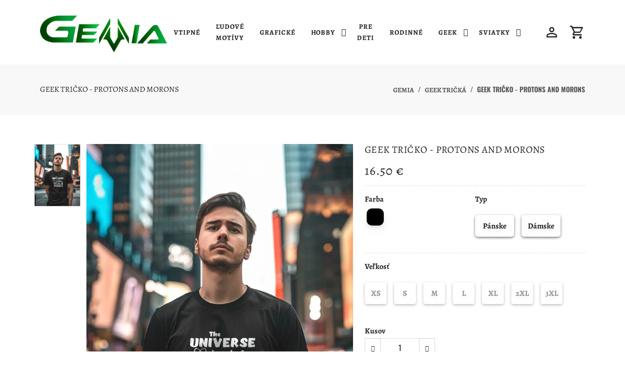

--- FILE ---
content_type: text/html;charset=utf-8
request_url: https://gemia.sk/geek-tricka/geek-tricko-protons-and-morons
body_size: 116289
content:
<!DOCTYPE html><html  lang="sk" data-capo=""><head><meta charset="utf-8">
<meta name="viewport" content="width=device-width, initial-scale=1">
<title>Gemia.sk - Geek tričká - Protons and Morons</title>
<style>@charset "UTF-8";@font-face{font-display:swap;font-family:Alegreya;font-style:normal;font-weight:400;src:url(https://fonts.gstatic.com/s/alegreya/v36/4UaBrEBBsBhlBjvfkSLsx6jx4w.woff2) format("woff2");unicode-range:u+0460-052f,u+1c80-1c8a,u+20b4,u+2de0-2dff,u+a640-a69f,u+fe2e-fe2f}@font-face{font-display:swap;font-family:Alegreya;font-style:normal;font-weight:400;src:url(https://fonts.gstatic.com/s/alegreya/v36/4UaBrEBBsBhlBjvfkSLlx6jx4w.woff2) format("woff2");unicode-range:u+0301,u+0400-045f,u+0490-0491,u+04b0-04b1,u+2116}@font-face{font-display:swap;font-family:Alegreya;font-style:normal;font-weight:400;src:url(https://fonts.gstatic.com/s/alegreya/v36/4UaBrEBBsBhlBjvfkSLtx6jx4w.woff2) format("woff2");unicode-range:u+1f??}@font-face{font-display:swap;font-family:Alegreya;font-style:normal;font-weight:400;src:url(https://fonts.gstatic.com/s/alegreya/v36/4UaBrEBBsBhlBjvfkSLix6jx4w.woff2) format("woff2");unicode-range:u+0370-0377,u+037a-037f,u+0384-038a,u+038c,u+038e-03a1,u+03a3-03ff}@font-face{font-display:swap;font-family:Alegreya;font-style:normal;font-weight:400;src:url(https://fonts.gstatic.com/s/alegreya/v36/4UaBrEBBsBhlBjvfkSLux6jx4w.woff2) format("woff2");unicode-range:u+0102-0103,u+0110-0111,u+0128-0129,u+0168-0169,u+01a0-01a1,u+01af-01b0,u+0300-0301,u+0303-0304,u+0308-0309,u+0323,u+0329,u+1ea0-1ef9,u+20ab}@font-face{font-display:swap;font-family:Alegreya;font-style:normal;font-weight:400;src:url(https://fonts.gstatic.com/s/alegreya/v36/4UaBrEBBsBhlBjvfkSLvx6jx4w.woff2) format("woff2");unicode-range:u+0100-02ba,u+02bd-02c5,u+02c7-02cc,u+02ce-02d7,u+02dd-02ff,u+0304,u+0308,u+0329,u+1d00-1dbf,u+1e00-1e9f,u+1ef2-1eff,u+2020,u+20a0-20ab,u+20ad-20c0,u+2113,u+2c60-2c7f,u+a720-a7ff}@font-face{font-display:swap;font-family:Alegreya;font-style:normal;font-weight:400;src:url(https://fonts.gstatic.com/s/alegreya/v36/4UaBrEBBsBhlBjvfkSLhx6g.woff2) format("woff2");unicode-range:u+00??,u+0131,u+0152-0153,u+02bb-02bc,u+02c6,u+02da,u+02dc,u+0304,u+0308,u+0329,u+2000-206f,u+20ac,u+2122,u+2191,u+2193,u+2212,u+2215,u+feff,u+fffd}@font-face{font-display:swap;font-family:Alegreya;font-style:normal;font-weight:700;src:url(https://fonts.gstatic.com/s/alegreya/v36/4UaBrEBBsBhlBjvfkSLsx6jx4w.woff2) format("woff2");unicode-range:u+0460-052f,u+1c80-1c8a,u+20b4,u+2de0-2dff,u+a640-a69f,u+fe2e-fe2f}@font-face{font-display:swap;font-family:Alegreya;font-style:normal;font-weight:700;src:url(https://fonts.gstatic.com/s/alegreya/v36/4UaBrEBBsBhlBjvfkSLlx6jx4w.woff2) format("woff2");unicode-range:u+0301,u+0400-045f,u+0490-0491,u+04b0-04b1,u+2116}@font-face{font-display:swap;font-family:Alegreya;font-style:normal;font-weight:700;src:url(https://fonts.gstatic.com/s/alegreya/v36/4UaBrEBBsBhlBjvfkSLtx6jx4w.woff2) format("woff2");unicode-range:u+1f??}@font-face{font-display:swap;font-family:Alegreya;font-style:normal;font-weight:700;src:url(https://fonts.gstatic.com/s/alegreya/v36/4UaBrEBBsBhlBjvfkSLix6jx4w.woff2) format("woff2");unicode-range:u+0370-0377,u+037a-037f,u+0384-038a,u+038c,u+038e-03a1,u+03a3-03ff}@font-face{font-display:swap;font-family:Alegreya;font-style:normal;font-weight:700;src:url(https://fonts.gstatic.com/s/alegreya/v36/4UaBrEBBsBhlBjvfkSLux6jx4w.woff2) format("woff2");unicode-range:u+0102-0103,u+0110-0111,u+0128-0129,u+0168-0169,u+01a0-01a1,u+01af-01b0,u+0300-0301,u+0303-0304,u+0308-0309,u+0323,u+0329,u+1ea0-1ef9,u+20ab}@font-face{font-display:swap;font-family:Alegreya;font-style:normal;font-weight:700;src:url(https://fonts.gstatic.com/s/alegreya/v36/4UaBrEBBsBhlBjvfkSLvx6jx4w.woff2) format("woff2");unicode-range:u+0100-02ba,u+02bd-02c5,u+02c7-02cc,u+02ce-02d7,u+02dd-02ff,u+0304,u+0308,u+0329,u+1d00-1dbf,u+1e00-1e9f,u+1ef2-1eff,u+2020,u+20a0-20ab,u+20ad-20c0,u+2113,u+2c60-2c7f,u+a720-a7ff}@font-face{font-display:swap;font-family:Alegreya;font-style:normal;font-weight:700;src:url(https://fonts.gstatic.com/s/alegreya/v36/4UaBrEBBsBhlBjvfkSLhx6g.woff2) format("woff2");unicode-range:u+00??,u+0131,u+0152-0153,u+02bb-02bc,u+02c6,u+02da,u+02dc,u+0304,u+0308,u+0329,u+2000-206f,u+20ac,u+2122,u+2191,u+2193,u+2212,u+2215,u+feff,u+fffd}@font-face{font-display:swap;font-family:Alegreya;font-style:normal;font-weight:900;src:url(https://fonts.gstatic.com/s/alegreya/v36/4UaBrEBBsBhlBjvfkSLsx6jx4w.woff2) format("woff2");unicode-range:u+0460-052f,u+1c80-1c8a,u+20b4,u+2de0-2dff,u+a640-a69f,u+fe2e-fe2f}@font-face{font-display:swap;font-family:Alegreya;font-style:normal;font-weight:900;src:url(https://fonts.gstatic.com/s/alegreya/v36/4UaBrEBBsBhlBjvfkSLlx6jx4w.woff2) format("woff2");unicode-range:u+0301,u+0400-045f,u+0490-0491,u+04b0-04b1,u+2116}@font-face{font-display:swap;font-family:Alegreya;font-style:normal;font-weight:900;src:url(https://fonts.gstatic.com/s/alegreya/v36/4UaBrEBBsBhlBjvfkSLtx6jx4w.woff2) format("woff2");unicode-range:u+1f??}@font-face{font-display:swap;font-family:Alegreya;font-style:normal;font-weight:900;src:url(https://fonts.gstatic.com/s/alegreya/v36/4UaBrEBBsBhlBjvfkSLix6jx4w.woff2) format("woff2");unicode-range:u+0370-0377,u+037a-037f,u+0384-038a,u+038c,u+038e-03a1,u+03a3-03ff}@font-face{font-display:swap;font-family:Alegreya;font-style:normal;font-weight:900;src:url(https://fonts.gstatic.com/s/alegreya/v36/4UaBrEBBsBhlBjvfkSLux6jx4w.woff2) format("woff2");unicode-range:u+0102-0103,u+0110-0111,u+0128-0129,u+0168-0169,u+01a0-01a1,u+01af-01b0,u+0300-0301,u+0303-0304,u+0308-0309,u+0323,u+0329,u+1ea0-1ef9,u+20ab}@font-face{font-display:swap;font-family:Alegreya;font-style:normal;font-weight:900;src:url(https://fonts.gstatic.com/s/alegreya/v36/4UaBrEBBsBhlBjvfkSLvx6jx4w.woff2) format("woff2");unicode-range:u+0100-02ba,u+02bd-02c5,u+02c7-02cc,u+02ce-02d7,u+02dd-02ff,u+0304,u+0308,u+0329,u+1d00-1dbf,u+1e00-1e9f,u+1ef2-1eff,u+2020,u+20a0-20ab,u+20ad-20c0,u+2113,u+2c60-2c7f,u+a720-a7ff}@font-face{font-display:swap;font-family:Alegreya;font-style:normal;font-weight:900;src:url(https://fonts.gstatic.com/s/alegreya/v36/4UaBrEBBsBhlBjvfkSLhx6g.woff2) format("woff2");unicode-range:u+00??,u+0131,u+0152-0153,u+02bb-02bc,u+02c6,u+02da,u+02dc,u+0304,u+0308,u+0329,u+2000-206f,u+20ac,u+2122,u+2191,u+2193,u+2212,u+2215,u+feff,u+fffd}@font-face{font-display:swap;font-family:Oswald;font-style:normal;font-weight:300;src:url(https://fonts.gstatic.com/s/oswald/v53/TK3iWkUHHAIjg752FD8Ghe4.woff2) format("woff2");unicode-range:u+0460-052f,u+1c80-1c8a,u+20b4,u+2de0-2dff,u+a640-a69f,u+fe2e-fe2f}@font-face{font-display:swap;font-family:Oswald;font-style:normal;font-weight:300;src:url(https://fonts.gstatic.com/s/oswald/v53/TK3iWkUHHAIjg752HT8Ghe4.woff2) format("woff2");unicode-range:u+0301,u+0400-045f,u+0490-0491,u+04b0-04b1,u+2116}@font-face{font-display:swap;font-family:Oswald;font-style:normal;font-weight:300;src:url(https://fonts.gstatic.com/s/oswald/v53/TK3iWkUHHAIjg752Fj8Ghe4.woff2) format("woff2");unicode-range:u+0102-0103,u+0110-0111,u+0128-0129,u+0168-0169,u+01a0-01a1,u+01af-01b0,u+0300-0301,u+0303-0304,u+0308-0309,u+0323,u+0329,u+1ea0-1ef9,u+20ab}@font-face{font-display:swap;font-family:Oswald;font-style:normal;font-weight:300;src:url(https://fonts.gstatic.com/s/oswald/v53/TK3iWkUHHAIjg752Fz8Ghe4.woff2) format("woff2");unicode-range:u+0100-02ba,u+02bd-02c5,u+02c7-02cc,u+02ce-02d7,u+02dd-02ff,u+0304,u+0308,u+0329,u+1d00-1dbf,u+1e00-1e9f,u+1ef2-1eff,u+2020,u+20a0-20ab,u+20ad-20c0,u+2113,u+2c60-2c7f,u+a720-a7ff}@font-face{font-display:swap;font-family:Oswald;font-style:normal;font-weight:300;src:url(https://fonts.gstatic.com/s/oswald/v53/TK3iWkUHHAIjg752GT8G.woff2) format("woff2");unicode-range:u+00??,u+0131,u+0152-0153,u+02bb-02bc,u+02c6,u+02da,u+02dc,u+0304,u+0308,u+0329,u+2000-206f,u+20ac,u+2122,u+2191,u+2193,u+2212,u+2215,u+feff,u+fffd}@font-face{font-display:swap;font-family:Oswald;font-style:normal;font-weight:400;src:url(https://fonts.gstatic.com/s/oswald/v53/TK3iWkUHHAIjg752FD8Ghe4.woff2) format("woff2");unicode-range:u+0460-052f,u+1c80-1c8a,u+20b4,u+2de0-2dff,u+a640-a69f,u+fe2e-fe2f}@font-face{font-display:swap;font-family:Oswald;font-style:normal;font-weight:400;src:url(https://fonts.gstatic.com/s/oswald/v53/TK3iWkUHHAIjg752HT8Ghe4.woff2) format("woff2");unicode-range:u+0301,u+0400-045f,u+0490-0491,u+04b0-04b1,u+2116}@font-face{font-display:swap;font-family:Oswald;font-style:normal;font-weight:400;src:url(https://fonts.gstatic.com/s/oswald/v53/TK3iWkUHHAIjg752Fj8Ghe4.woff2) format("woff2");unicode-range:u+0102-0103,u+0110-0111,u+0128-0129,u+0168-0169,u+01a0-01a1,u+01af-01b0,u+0300-0301,u+0303-0304,u+0308-0309,u+0323,u+0329,u+1ea0-1ef9,u+20ab}@font-face{font-display:swap;font-family:Oswald;font-style:normal;font-weight:400;src:url(https://fonts.gstatic.com/s/oswald/v53/TK3iWkUHHAIjg752Fz8Ghe4.woff2) format("woff2");unicode-range:u+0100-02ba,u+02bd-02c5,u+02c7-02cc,u+02ce-02d7,u+02dd-02ff,u+0304,u+0308,u+0329,u+1d00-1dbf,u+1e00-1e9f,u+1ef2-1eff,u+2020,u+20a0-20ab,u+20ad-20c0,u+2113,u+2c60-2c7f,u+a720-a7ff}@font-face{font-display:swap;font-family:Oswald;font-style:normal;font-weight:400;src:url(https://fonts.gstatic.com/s/oswald/v53/TK3iWkUHHAIjg752GT8G.woff2) format("woff2");unicode-range:u+00??,u+0131,u+0152-0153,u+02bb-02bc,u+02c6,u+02da,u+02dc,u+0304,u+0308,u+0329,u+2000-206f,u+20ac,u+2122,u+2191,u+2193,u+2212,u+2215,u+feff,u+fffd}@font-face{font-display:swap;font-family:Oswald;font-style:normal;font-weight:700;src:url(https://fonts.gstatic.com/s/oswald/v53/TK3iWkUHHAIjg752FD8Ghe4.woff2) format("woff2");unicode-range:u+0460-052f,u+1c80-1c8a,u+20b4,u+2de0-2dff,u+a640-a69f,u+fe2e-fe2f}@font-face{font-display:swap;font-family:Oswald;font-style:normal;font-weight:700;src:url(https://fonts.gstatic.com/s/oswald/v53/TK3iWkUHHAIjg752HT8Ghe4.woff2) format("woff2");unicode-range:u+0301,u+0400-045f,u+0490-0491,u+04b0-04b1,u+2116}@font-face{font-display:swap;font-family:Oswald;font-style:normal;font-weight:700;src:url(https://fonts.gstatic.com/s/oswald/v53/TK3iWkUHHAIjg752Fj8Ghe4.woff2) format("woff2");unicode-range:u+0102-0103,u+0110-0111,u+0128-0129,u+0168-0169,u+01a0-01a1,u+01af-01b0,u+0300-0301,u+0303-0304,u+0308-0309,u+0323,u+0329,u+1ea0-1ef9,u+20ab}@font-face{font-display:swap;font-family:Oswald;font-style:normal;font-weight:700;src:url(https://fonts.gstatic.com/s/oswald/v53/TK3iWkUHHAIjg752Fz8Ghe4.woff2) format("woff2");unicode-range:u+0100-02ba,u+02bd-02c5,u+02c7-02cc,u+02ce-02d7,u+02dd-02ff,u+0304,u+0308,u+0329,u+1d00-1dbf,u+1e00-1e9f,u+1ef2-1eff,u+2020,u+20a0-20ab,u+20ad-20c0,u+2113,u+2c60-2c7f,u+a720-a7ff}@font-face{font-display:swap;font-family:Oswald;font-style:normal;font-weight:700;src:url(https://fonts.gstatic.com/s/oswald/v53/TK3iWkUHHAIjg752GT8G.woff2) format("woff2");unicode-range:u+00??,u+0131,u+0152-0153,u+02bb-02bc,u+02c6,u+02da,u+02dc,u+0304,u+0308,u+0329,u+2000-206f,u+20ac,u+2122,u+2191,u+2193,u+2212,u+2215,u+feff,u+fffd}/*!
 * Bootstrap  v5.3.2 (https://getbootstrap.com/)
 * Copyright 2011-2023 The Bootstrap Authors
 * Licensed under MIT (https://github.com/twbs/bootstrap/blob/main/LICENSE)
 */:root,[data-bs-theme=light]{--bs-blue:#0d6efd;--bs-indigo:#6610f2;--bs-purple:#6f42c1;--bs-pink:#d63384;--bs-red:#dc3545;--bs-orange:#fd7e14;--bs-yellow:#ffc107;--bs-green:#198754;--bs-teal:#20c997;--bs-cyan:#0dcaf0;--bs-black:#000;--bs-white:#fff;--bs-gray:#6c757d;--bs-gray-dark:#343a40;--bs-gray-100:#f8f9fa;--bs-gray-200:#e9ecef;--bs-gray-300:#dee2e6;--bs-gray-400:#ced4da;--bs-gray-500:#adb5bd;--bs-gray-600:#6c757d;--bs-gray-700:#495057;--bs-gray-800:#343a40;--bs-gray-900:#212529;--bs-primary:#0d6efd;--bs-secondary:#6c757d;--bs-success:#198754;--bs-info:#0dcaf0;--bs-warning:#ffc107;--bs-danger:#dc3545;--bs-light:#f8f9fa;--bs-dark:#212529;--bs-primary-rgb:13,110,253;--bs-secondary-rgb:108,117,125;--bs-success-rgb:25,135,84;--bs-info-rgb:13,202,240;--bs-warning-rgb:255,193,7;--bs-danger-rgb:220,53,69;--bs-light-rgb:248,249,250;--bs-dark-rgb:33,37,41;--bs-primary-text-emphasis:#052c65;--bs-secondary-text-emphasis:#2b2f32;--bs-success-text-emphasis:#0a3622;--bs-info-text-emphasis:#055160;--bs-warning-text-emphasis:#664d03;--bs-danger-text-emphasis:#58151c;--bs-light-text-emphasis:#495057;--bs-dark-text-emphasis:#495057;--bs-primary-bg-subtle:#cfe2ff;--bs-secondary-bg-subtle:#e2e3e5;--bs-success-bg-subtle:#d1e7dd;--bs-info-bg-subtle:#cff4fc;--bs-warning-bg-subtle:#fff3cd;--bs-danger-bg-subtle:#f8d7da;--bs-light-bg-subtle:#fcfcfd;--bs-dark-bg-subtle:#ced4da;--bs-primary-border-subtle:#9ec5fe;--bs-secondary-border-subtle:#c4c8cb;--bs-success-border-subtle:#a3cfbb;--bs-info-border-subtle:#9eeaf9;--bs-warning-border-subtle:#ffe69c;--bs-danger-border-subtle:#f1aeb5;--bs-light-border-subtle:#e9ecef;--bs-dark-border-subtle:#adb5bd;--bs-white-rgb:255,255,255;--bs-black-rgb:0,0,0;--bs-font-sans-serif:system-ui,-apple-system,"Segoe UI",Roboto,"Helvetica Neue","Noto Sans","Liberation Sans",Arial,sans-serif,"Apple Color Emoji","Segoe UI Emoji","Segoe UI Symbol","Noto Color Emoji";--bs-font-monospace:SFMono-Regular,Menlo,Monaco,Consolas,"Liberation Mono","Courier New",monospace;--bs-gradient:linear-gradient(180deg,hsla(0,0%,100%,.15),hsla(0,0%,100%,0));--bs-body-font-family:var(--bs-font-sans-serif);--bs-body-font-size:1rem;--bs-body-font-weight:400;--bs-body-line-height:1.5;--bs-body-color:#212529;--bs-body-color-rgb:33,37,41;--bs-body-bg:#fff;--bs-body-bg-rgb:255,255,255;--bs-emphasis-color:#000;--bs-emphasis-color-rgb:0,0,0;--bs-secondary-color:rgba(33,37,41,.75);--bs-secondary-color-rgb:33,37,41;--bs-secondary-bg:#e9ecef;--bs-secondary-bg-rgb:233,236,239;--bs-tertiary-color:rgba(33,37,41,.5);--bs-tertiary-color-rgb:33,37,41;--bs-tertiary-bg:#f8f9fa;--bs-tertiary-bg-rgb:248,249,250;--bs-heading-color:inherit;--bs-link-color:#0d6efd;--bs-link-color-rgb:13,110,253;--bs-link-decoration:underline;--bs-link-hover-color:#0a58ca;--bs-link-hover-color-rgb:10,88,202;--bs-code-color:#d63384;--bs-highlight-color:#212529;--bs-highlight-bg:#fff3cd;--bs-border-width:1px;--bs-border-style:solid;--bs-border-color:#dee2e6;--bs-border-color-translucent:rgba(0,0,0,.175);--bs-border-radius:.375rem;--bs-border-radius-sm:.25rem;--bs-border-radius-lg:.5rem;--bs-border-radius-xl:1rem;--bs-border-radius-xxl:2rem;--bs-border-radius-2xl:var(--bs-border-radius-xxl);--bs-border-radius-pill:50rem;--bs-box-shadow:0 .5rem 1rem rgba(0,0,0,.15);--bs-box-shadow-sm:0 .125rem .25rem rgba(0,0,0,.075);--bs-box-shadow-lg:0 1rem 3rem rgba(0,0,0,.175);--bs-box-shadow-inset:inset 0 1px 2px rgba(0,0,0,.075);--bs-focus-ring-width:.25rem;--bs-focus-ring-opacity:.25;--bs-focus-ring-color:rgba(13,110,253,.25);--bs-form-valid-color:#198754;--bs-form-valid-border-color:#198754;--bs-form-invalid-color:#dc3545;--bs-form-invalid-border-color:#dc3545}[data-bs-theme=dark]{color-scheme:dark;--bs-body-color:#dee2e6;--bs-body-color-rgb:222,226,230;--bs-body-bg:#212529;--bs-body-bg-rgb:33,37,41;--bs-emphasis-color:#fff;--bs-emphasis-color-rgb:255,255,255;--bs-secondary-color:rgba(222,226,230,.75);--bs-secondary-color-rgb:222,226,230;--bs-secondary-bg:#343a40;--bs-secondary-bg-rgb:52,58,64;--bs-tertiary-color:rgba(222,226,230,.5);--bs-tertiary-color-rgb:222,226,230;--bs-tertiary-bg:#2b3035;--bs-tertiary-bg-rgb:43,48,53;--bs-primary-text-emphasis:#6ea8fe;--bs-secondary-text-emphasis:#a7acb1;--bs-success-text-emphasis:#75b798;--bs-info-text-emphasis:#6edff6;--bs-warning-text-emphasis:#ffda6a;--bs-danger-text-emphasis:#ea868f;--bs-light-text-emphasis:#f8f9fa;--bs-dark-text-emphasis:#dee2e6;--bs-primary-bg-subtle:#031633;--bs-secondary-bg-subtle:#161719;--bs-success-bg-subtle:#051b11;--bs-info-bg-subtle:#032830;--bs-warning-bg-subtle:#332701;--bs-danger-bg-subtle:#2c0b0e;--bs-light-bg-subtle:#343a40;--bs-dark-bg-subtle:#1a1d20;--bs-primary-border-subtle:#084298;--bs-secondary-border-subtle:#41464b;--bs-success-border-subtle:#0f5132;--bs-info-border-subtle:#087990;--bs-warning-border-subtle:#997404;--bs-danger-border-subtle:#842029;--bs-light-border-subtle:#495057;--bs-dark-border-subtle:#343a40;--bs-heading-color:inherit;--bs-link-color:#6ea8fe;--bs-link-hover-color:#8bb9fe;--bs-link-color-rgb:110,168,254;--bs-link-hover-color-rgb:139,185,254;--bs-code-color:#e685b5;--bs-highlight-color:#dee2e6;--bs-highlight-bg:#664d03;--bs-border-color:#495057;--bs-border-color-translucent:hsla(0,0%,100%,.15);--bs-form-valid-color:#75b798;--bs-form-valid-border-color:#75b798;--bs-form-invalid-color:#ea868f;--bs-form-invalid-border-color:#ea868f}*,:after,:before{box-sizing:border-box}@media (prefers-reduced-motion:no-preference){:root{scroll-behavior:smooth}}body{background-color:var(--bs-body-bg);color:var(--bs-body-color);font-family:var(--bs-body-font-family);font-size:var(--bs-body-font-size);font-weight:var(--bs-body-font-weight);line-height:var(--bs-body-line-height);margin:0;text-align:var(--bs-body-text-align);-webkit-text-size-adjust:100%;-webkit-tap-highlight-color:rgba(0,0,0,0)}hr{border:0;border-top:var(--bs-border-width) solid;color:inherit;margin:1rem 0;opacity:.25}.h1,.h2,.h3,.h4,.h5,.h6,h1,h2,h3,h4,h5,h6{color:var(--bs-heading-color);font-weight:500;line-height:1.2;margin-bottom:.5rem;margin-top:0}.h1,h1{font-size:calc(1.375rem + 1.5vw)}@media (min-width:1200px){.h1,h1{font-size:2.5rem}}.h2,h2{font-size:calc(1.325rem + .9vw)}@media (min-width:1200px){.h2,h2{font-size:2rem}}.h3,h3{font-size:calc(1.3rem + .6vw)}@media (min-width:1200px){.h3,h3{font-size:1.75rem}}.h4,h4{font-size:calc(1.275rem + .3vw)}@media (min-width:1200px){.h4,h4{font-size:1.5rem}}.h5,h5{font-size:1.25rem}.h6,h6{font-size:1rem}p{margin-bottom:1rem;margin-top:0}abbr[title]{cursor:help;-webkit-text-decoration:underline dotted;text-decoration:underline dotted;-webkit-text-decoration-skip-ink:none;text-decoration-skip-ink:none}address{font-style:normal;line-height:inherit;margin-bottom:1rem}ol,ul{padding-left:2rem}dl,ol,ul{margin-bottom:1rem;margin-top:0}ol ol,ol ul,ul ol,ul ul{margin-bottom:0}dt{font-weight:700}dd{margin-bottom:.5rem;margin-left:0}blockquote{margin:0 0 1rem}b,strong{font-weight:bolder}.small,small{font-size:.875em}.mark,mark{background-color:var(--bs-highlight-bg);color:var(--bs-highlight-color);padding:.1875em}sub,sup{font-size:.75em;line-height:0;position:relative;vertical-align:baseline}sub{bottom:-.25em}sup{top:-.5em}a{color:rgba(var(--bs-link-color-rgb),var(--bs-link-opacity,1));text-decoration:underline}a:hover{--bs-link-color-rgb:var(--bs-link-hover-color-rgb)}a:not([href]):not([class]),a:not([href]):not([class]):hover{color:inherit;text-decoration:none}code,kbd,pre,samp{font-family:var(--bs-font-monospace);font-size:1em}pre{display:block;font-size:.875em;margin-bottom:1rem;margin-top:0;overflow:auto}pre code{color:inherit;font-size:inherit;word-break:normal}code{color:var(--bs-code-color);font-size:.875em;word-wrap:break-word}a>code{color:inherit}kbd{background-color:var(--bs-body-color);border-radius:.25rem;color:var(--bs-body-bg);font-size:.875em;padding:.1875rem .375rem}kbd kbd{font-size:1em;padding:0}figure{margin:0 0 1rem}img,svg{vertical-align:middle}table{border-collapse:collapse;caption-side:bottom}caption{color:var(--bs-secondary-color);padding-bottom:.5rem;padding-top:.5rem;text-align:left}th{text-align:inherit;text-align:-webkit-match-parent}tbody,td,tfoot,th,thead,tr{border:0 solid;border-color:inherit}button{border-radius:0}button:focus:not(:focus-visible){outline:0}button,input,optgroup,select,textarea{font-family:inherit;font-size:inherit;line-height:inherit;margin:0}button,select{text-transform:none}[role=button]{cursor:pointer}select{word-wrap:normal}select:disabled{opacity:1}[list]:not([type=date]):not([type=datetime-local]):not([type=month]):not([type=week]):not([type=time])::-webkit-calendar-picker-indicator{display:none!important}[type=button],[type=reset],[type=submit],button{-webkit-appearance:button}[type=button]:not(:disabled),[type=reset]:not(:disabled),[type=submit]:not(:disabled),button:not(:disabled){cursor:pointer}::-moz-focus-inner{border-style:none;padding:0}textarea{resize:vertical}fieldset{border:0;margin:0;min-width:0;padding:0}legend{float:left;font-size:calc(1.275rem + .3vw);line-height:inherit;margin-bottom:.5rem;padding:0;width:100%}@media (min-width:1200px){legend{font-size:1.5rem}}legend+*{clear:left}::-webkit-datetime-edit-day-field,::-webkit-datetime-edit-fields-wrapper,::-webkit-datetime-edit-hour-field,::-webkit-datetime-edit-minute,::-webkit-datetime-edit-month-field,::-webkit-datetime-edit-text,::-webkit-datetime-edit-year-field{padding:0}::-webkit-inner-spin-button{height:auto}[type=search]{-webkit-appearance:textfield;outline-offset:-2px}::-webkit-search-decoration{-webkit-appearance:none}::-webkit-color-swatch-wrapper{padding:0}::file-selector-button{-webkit-appearance:button;font:inherit}output{display:inline-block}iframe{border:0}summary{cursor:pointer;display:list-item}progress{vertical-align:baseline}[hidden]{display:none!important}.lead{font-size:1.25rem;font-weight:300}.display-1{font-size:calc(1.625rem + 4.5vw);font-weight:300;line-height:1.2}@media (min-width:1200px){.display-1{font-size:5rem}}.display-2{font-size:calc(1.575rem + 3.9vw);font-weight:300;line-height:1.2}@media (min-width:1200px){.display-2{font-size:4.5rem}}.display-3{font-size:calc(1.525rem + 3.3vw);font-weight:300;line-height:1.2}@media (min-width:1200px){.display-3{font-size:4rem}}.display-4{font-size:calc(1.475rem + 2.7vw);font-weight:300;line-height:1.2}@media (min-width:1200px){.display-4{font-size:3.5rem}}.display-5{font-size:calc(1.425rem + 2.1vw);font-weight:300;line-height:1.2}@media (min-width:1200px){.display-5{font-size:3rem}}.display-6{font-size:calc(1.375rem + 1.5vw);font-weight:300;line-height:1.2}@media (min-width:1200px){.display-6{font-size:2.5rem}}.list-inline,.list-unstyled{list-style:none;padding-left:0}.list-inline-item{display:inline-block}.list-inline-item:not(:last-child){margin-right:.5rem}.initialism{font-size:.875em;text-transform:uppercase}.blockquote{font-size:1.25rem;margin-bottom:1rem}.blockquote>:last-child{margin-bottom:0}.blockquote-footer{color:#6c757d;font-size:.875em;margin-bottom:1rem;margin-top:-1rem}.blockquote-footer:before{content:"— "}.img-fluid,.img-thumbnail{height:auto;max-width:100%}.img-thumbnail{background-color:var(--bs-body-bg);border:var(--bs-border-width) solid var(--bs-border-color);border-radius:var(--bs-border-radius);padding:.25rem}.figure{display:inline-block}.figure-img{line-height:1;margin-bottom:.5rem}.figure-caption{color:var(--bs-secondary-color);font-size:.875em}.container,.container-fluid,.container-lg,.container-md,.container-sm,.container-xl,.container-xxl{--bs-gutter-x:1.5rem;--bs-gutter-y:0;margin-left:auto;margin-right:auto;padding-left:calc(var(--bs-gutter-x)*.5);padding-right:calc(var(--bs-gutter-x)*.5);width:100%}@media (min-width:576px){.container,.container-sm{max-width:540px}}@media (min-width:768px){.container,.container-md,.container-sm{max-width:720px}}@media (min-width:992px){.container,.container-lg,.container-md,.container-sm{max-width:960px}}@media (min-width:1200px){.container,.container-lg,.container-md,.container-sm,.container-xl{max-width:1140px}}@media (min-width:1400px){.container,.container-lg,.container-md,.container-sm,.container-xl,.container-xxl{max-width:1320px}}:root{--bs-breakpoint-xs:0;--bs-breakpoint-sm:576px;--bs-breakpoint-md:768px;--bs-breakpoint-lg:992px;--bs-breakpoint-xl:1200px;--bs-breakpoint-xxl:1400px}.row{--bs-gutter-x:1.5rem;--bs-gutter-y:0;display:flex;flex-wrap:wrap;margin-left:calc(var(--bs-gutter-x)*-.5);margin-right:calc(var(--bs-gutter-x)*-.5);margin-top:calc(var(--bs-gutter-y)*-1)}.row>*{flex-shrink:0;margin-top:var(--bs-gutter-y);max-width:100%;padding-left:calc(var(--bs-gutter-x)*.5);padding-right:calc(var(--bs-gutter-x)*.5);width:100%}.col{flex:1 0 0%}.row-cols-auto>*{flex:0 0 auto;width:auto}.row-cols-1>*{flex:0 0 auto;width:100%}.row-cols-2>*{flex:0 0 auto;width:50%}.row-cols-3>*{flex:0 0 auto;width:33.33333333%}.row-cols-4>*{flex:0 0 auto;width:25%}.row-cols-5>*{flex:0 0 auto;width:20%}.row-cols-6>*{flex:0 0 auto;width:16.66666667%}.col-auto{flex:0 0 auto;width:auto}.col-1{flex:0 0 auto;width:8.33333333%}.col-2{flex:0 0 auto;width:16.66666667%}.col-3{flex:0 0 auto;width:25%}.col-4{flex:0 0 auto;width:33.33333333%}.col-5{flex:0 0 auto;width:41.66666667%}.col-6{flex:0 0 auto;width:50%}.col-7{flex:0 0 auto;width:58.33333333%}.col-8{flex:0 0 auto;width:66.66666667%}.col-9{flex:0 0 auto;width:75%}.col-10{flex:0 0 auto;width:83.33333333%}.col-11{flex:0 0 auto;width:91.66666667%}.col-12{flex:0 0 auto;width:100%}.offset-1{margin-left:8.33333333%}.offset-2{margin-left:16.66666667%}.offset-3{margin-left:25%}.offset-4{margin-left:33.33333333%}.offset-5{margin-left:41.66666667%}.offset-6{margin-left:50%}.offset-7{margin-left:58.33333333%}.offset-8{margin-left:66.66666667%}.offset-9{margin-left:75%}.offset-10{margin-left:83.33333333%}.offset-11{margin-left:91.66666667%}.g-0,.gx-0{--bs-gutter-x:0}.g-0,.gy-0{--bs-gutter-y:0}.g-1,.gx-1{--bs-gutter-x:.25rem}.g-1,.gy-1{--bs-gutter-y:.25rem}.g-2,.gx-2{--bs-gutter-x:.5rem}.g-2,.gy-2{--bs-gutter-y:.5rem}.g-3,.gx-3{--bs-gutter-x:1rem}.g-3,.gy-3{--bs-gutter-y:1rem}.g-4,.gx-4{--bs-gutter-x:1.5rem}.g-4,.gy-4{--bs-gutter-y:1.5rem}.g-5,.gx-5{--bs-gutter-x:3rem}.g-5,.gy-5{--bs-gutter-y:3rem}@media (min-width:576px){.col-sm{flex:1 0 0%}.row-cols-sm-auto>*{flex:0 0 auto;width:auto}.row-cols-sm-1>*{flex:0 0 auto;width:100%}.row-cols-sm-2>*{flex:0 0 auto;width:50%}.row-cols-sm-3>*{flex:0 0 auto;width:33.33333333%}.row-cols-sm-4>*{flex:0 0 auto;width:25%}.row-cols-sm-5>*{flex:0 0 auto;width:20%}.row-cols-sm-6>*{flex:0 0 auto;width:16.66666667%}.col-sm-auto{flex:0 0 auto;width:auto}.col-sm-1{flex:0 0 auto;width:8.33333333%}.col-sm-2{flex:0 0 auto;width:16.66666667%}.col-sm-3{flex:0 0 auto;width:25%}.col-sm-4{flex:0 0 auto;width:33.33333333%}.col-sm-5{flex:0 0 auto;width:41.66666667%}.col-sm-6{flex:0 0 auto;width:50%}.col-sm-7{flex:0 0 auto;width:58.33333333%}.col-sm-8{flex:0 0 auto;width:66.66666667%}.col-sm-9{flex:0 0 auto;width:75%}.col-sm-10{flex:0 0 auto;width:83.33333333%}.col-sm-11{flex:0 0 auto;width:91.66666667%}.col-sm-12{flex:0 0 auto;width:100%}.offset-sm-0{margin-left:0}.offset-sm-1{margin-left:8.33333333%}.offset-sm-2{margin-left:16.66666667%}.offset-sm-3{margin-left:25%}.offset-sm-4{margin-left:33.33333333%}.offset-sm-5{margin-left:41.66666667%}.offset-sm-6{margin-left:50%}.offset-sm-7{margin-left:58.33333333%}.offset-sm-8{margin-left:66.66666667%}.offset-sm-9{margin-left:75%}.offset-sm-10{margin-left:83.33333333%}.offset-sm-11{margin-left:91.66666667%}.g-sm-0,.gx-sm-0{--bs-gutter-x:0}.g-sm-0,.gy-sm-0{--bs-gutter-y:0}.g-sm-1,.gx-sm-1{--bs-gutter-x:.25rem}.g-sm-1,.gy-sm-1{--bs-gutter-y:.25rem}.g-sm-2,.gx-sm-2{--bs-gutter-x:.5rem}.g-sm-2,.gy-sm-2{--bs-gutter-y:.5rem}.g-sm-3,.gx-sm-3{--bs-gutter-x:1rem}.g-sm-3,.gy-sm-3{--bs-gutter-y:1rem}.g-sm-4,.gx-sm-4{--bs-gutter-x:1.5rem}.g-sm-4,.gy-sm-4{--bs-gutter-y:1.5rem}.g-sm-5,.gx-sm-5{--bs-gutter-x:3rem}.g-sm-5,.gy-sm-5{--bs-gutter-y:3rem}}@media (min-width:768px){.col-md{flex:1 0 0%}.row-cols-md-auto>*{flex:0 0 auto;width:auto}.row-cols-md-1>*{flex:0 0 auto;width:100%}.row-cols-md-2>*{flex:0 0 auto;width:50%}.row-cols-md-3>*{flex:0 0 auto;width:33.33333333%}.row-cols-md-4>*{flex:0 0 auto;width:25%}.row-cols-md-5>*{flex:0 0 auto;width:20%}.row-cols-md-6>*{flex:0 0 auto;width:16.66666667%}.col-md-auto{flex:0 0 auto;width:auto}.col-md-1{flex:0 0 auto;width:8.33333333%}.col-md-2{flex:0 0 auto;width:16.66666667%}.col-md-3{flex:0 0 auto;width:25%}.col-md-4{flex:0 0 auto;width:33.33333333%}.col-md-5{flex:0 0 auto;width:41.66666667%}.col-md-6{flex:0 0 auto;width:50%}.col-md-7{flex:0 0 auto;width:58.33333333%}.col-md-8{flex:0 0 auto;width:66.66666667%}.col-md-9{flex:0 0 auto;width:75%}.col-md-10{flex:0 0 auto;width:83.33333333%}.col-md-11{flex:0 0 auto;width:91.66666667%}.col-md-12{flex:0 0 auto;width:100%}.offset-md-0{margin-left:0}.offset-md-1{margin-left:8.33333333%}.offset-md-2{margin-left:16.66666667%}.offset-md-3{margin-left:25%}.offset-md-4{margin-left:33.33333333%}.offset-md-5{margin-left:41.66666667%}.offset-md-6{margin-left:50%}.offset-md-7{margin-left:58.33333333%}.offset-md-8{margin-left:66.66666667%}.offset-md-9{margin-left:75%}.offset-md-10{margin-left:83.33333333%}.offset-md-11{margin-left:91.66666667%}.g-md-0,.gx-md-0{--bs-gutter-x:0}.g-md-0,.gy-md-0{--bs-gutter-y:0}.g-md-1,.gx-md-1{--bs-gutter-x:.25rem}.g-md-1,.gy-md-1{--bs-gutter-y:.25rem}.g-md-2,.gx-md-2{--bs-gutter-x:.5rem}.g-md-2,.gy-md-2{--bs-gutter-y:.5rem}.g-md-3,.gx-md-3{--bs-gutter-x:1rem}.g-md-3,.gy-md-3{--bs-gutter-y:1rem}.g-md-4,.gx-md-4{--bs-gutter-x:1.5rem}.g-md-4,.gy-md-4{--bs-gutter-y:1.5rem}.g-md-5,.gx-md-5{--bs-gutter-x:3rem}.g-md-5,.gy-md-5{--bs-gutter-y:3rem}}@media (min-width:992px){.col-lg{flex:1 0 0%}.row-cols-lg-auto>*{flex:0 0 auto;width:auto}.row-cols-lg-1>*{flex:0 0 auto;width:100%}.row-cols-lg-2>*{flex:0 0 auto;width:50%}.row-cols-lg-3>*{flex:0 0 auto;width:33.33333333%}.row-cols-lg-4>*{flex:0 0 auto;width:25%}.row-cols-lg-5>*{flex:0 0 auto;width:20%}.row-cols-lg-6>*{flex:0 0 auto;width:16.66666667%}.col-lg-auto{flex:0 0 auto;width:auto}.col-lg-1{flex:0 0 auto;width:8.33333333%}.col-lg-2{flex:0 0 auto;width:16.66666667%}.col-lg-3{flex:0 0 auto;width:25%}.col-lg-4{flex:0 0 auto;width:33.33333333%}.col-lg-5{flex:0 0 auto;width:41.66666667%}.col-lg-6{flex:0 0 auto;width:50%}.col-lg-7{flex:0 0 auto;width:58.33333333%}.col-lg-8{flex:0 0 auto;width:66.66666667%}.col-lg-9{flex:0 0 auto;width:75%}.col-lg-10{flex:0 0 auto;width:83.33333333%}.col-lg-11{flex:0 0 auto;width:91.66666667%}.col-lg-12{flex:0 0 auto;width:100%}.offset-lg-0{margin-left:0}.offset-lg-1{margin-left:8.33333333%}.offset-lg-2{margin-left:16.66666667%}.offset-lg-3{margin-left:25%}.offset-lg-4{margin-left:33.33333333%}.offset-lg-5{margin-left:41.66666667%}.offset-lg-6{margin-left:50%}.offset-lg-7{margin-left:58.33333333%}.offset-lg-8{margin-left:66.66666667%}.offset-lg-9{margin-left:75%}.offset-lg-10{margin-left:83.33333333%}.offset-lg-11{margin-left:91.66666667%}.g-lg-0,.gx-lg-0{--bs-gutter-x:0}.g-lg-0,.gy-lg-0{--bs-gutter-y:0}.g-lg-1,.gx-lg-1{--bs-gutter-x:.25rem}.g-lg-1,.gy-lg-1{--bs-gutter-y:.25rem}.g-lg-2,.gx-lg-2{--bs-gutter-x:.5rem}.g-lg-2,.gy-lg-2{--bs-gutter-y:.5rem}.g-lg-3,.gx-lg-3{--bs-gutter-x:1rem}.g-lg-3,.gy-lg-3{--bs-gutter-y:1rem}.g-lg-4,.gx-lg-4{--bs-gutter-x:1.5rem}.g-lg-4,.gy-lg-4{--bs-gutter-y:1.5rem}.g-lg-5,.gx-lg-5{--bs-gutter-x:3rem}.g-lg-5,.gy-lg-5{--bs-gutter-y:3rem}}@media (min-width:1200px){.col-xl{flex:1 0 0%}.row-cols-xl-auto>*{flex:0 0 auto;width:auto}.row-cols-xl-1>*{flex:0 0 auto;width:100%}.row-cols-xl-2>*{flex:0 0 auto;width:50%}.row-cols-xl-3>*{flex:0 0 auto;width:33.33333333%}.row-cols-xl-4>*{flex:0 0 auto;width:25%}.row-cols-xl-5>*{flex:0 0 auto;width:20%}.row-cols-xl-6>*{flex:0 0 auto;width:16.66666667%}.col-xl-auto{flex:0 0 auto;width:auto}.col-xl-1{flex:0 0 auto;width:8.33333333%}.col-xl-2{flex:0 0 auto;width:16.66666667%}.col-xl-3{flex:0 0 auto;width:25%}.col-xl-4{flex:0 0 auto;width:33.33333333%}.col-xl-5{flex:0 0 auto;width:41.66666667%}.col-xl-6{flex:0 0 auto;width:50%}.col-xl-7{flex:0 0 auto;width:58.33333333%}.col-xl-8{flex:0 0 auto;width:66.66666667%}.col-xl-9{flex:0 0 auto;width:75%}.col-xl-10{flex:0 0 auto;width:83.33333333%}.col-xl-11{flex:0 0 auto;width:91.66666667%}.col-xl-12{flex:0 0 auto;width:100%}.offset-xl-0{margin-left:0}.offset-xl-1{margin-left:8.33333333%}.offset-xl-2{margin-left:16.66666667%}.offset-xl-3{margin-left:25%}.offset-xl-4{margin-left:33.33333333%}.offset-xl-5{margin-left:41.66666667%}.offset-xl-6{margin-left:50%}.offset-xl-7{margin-left:58.33333333%}.offset-xl-8{margin-left:66.66666667%}.offset-xl-9{margin-left:75%}.offset-xl-10{margin-left:83.33333333%}.offset-xl-11{margin-left:91.66666667%}.g-xl-0,.gx-xl-0{--bs-gutter-x:0}.g-xl-0,.gy-xl-0{--bs-gutter-y:0}.g-xl-1,.gx-xl-1{--bs-gutter-x:.25rem}.g-xl-1,.gy-xl-1{--bs-gutter-y:.25rem}.g-xl-2,.gx-xl-2{--bs-gutter-x:.5rem}.g-xl-2,.gy-xl-2{--bs-gutter-y:.5rem}.g-xl-3,.gx-xl-3{--bs-gutter-x:1rem}.g-xl-3,.gy-xl-3{--bs-gutter-y:1rem}.g-xl-4,.gx-xl-4{--bs-gutter-x:1.5rem}.g-xl-4,.gy-xl-4{--bs-gutter-y:1.5rem}.g-xl-5,.gx-xl-5{--bs-gutter-x:3rem}.g-xl-5,.gy-xl-5{--bs-gutter-y:3rem}}@media (min-width:1400px){.col-xxl{flex:1 0 0%}.row-cols-xxl-auto>*{flex:0 0 auto;width:auto}.row-cols-xxl-1>*{flex:0 0 auto;width:100%}.row-cols-xxl-2>*{flex:0 0 auto;width:50%}.row-cols-xxl-3>*{flex:0 0 auto;width:33.33333333%}.row-cols-xxl-4>*{flex:0 0 auto;width:25%}.row-cols-xxl-5>*{flex:0 0 auto;width:20%}.row-cols-xxl-6>*{flex:0 0 auto;width:16.66666667%}.col-xxl-auto{flex:0 0 auto;width:auto}.col-xxl-1{flex:0 0 auto;width:8.33333333%}.col-xxl-2{flex:0 0 auto;width:16.66666667%}.col-xxl-3{flex:0 0 auto;width:25%}.col-xxl-4{flex:0 0 auto;width:33.33333333%}.col-xxl-5{flex:0 0 auto;width:41.66666667%}.col-xxl-6{flex:0 0 auto;width:50%}.col-xxl-7{flex:0 0 auto;width:58.33333333%}.col-xxl-8{flex:0 0 auto;width:66.66666667%}.col-xxl-9{flex:0 0 auto;width:75%}.col-xxl-10{flex:0 0 auto;width:83.33333333%}.col-xxl-11{flex:0 0 auto;width:91.66666667%}.col-xxl-12{flex:0 0 auto;width:100%}.offset-xxl-0{margin-left:0}.offset-xxl-1{margin-left:8.33333333%}.offset-xxl-2{margin-left:16.66666667%}.offset-xxl-3{margin-left:25%}.offset-xxl-4{margin-left:33.33333333%}.offset-xxl-5{margin-left:41.66666667%}.offset-xxl-6{margin-left:50%}.offset-xxl-7{margin-left:58.33333333%}.offset-xxl-8{margin-left:66.66666667%}.offset-xxl-9{margin-left:75%}.offset-xxl-10{margin-left:83.33333333%}.offset-xxl-11{margin-left:91.66666667%}.g-xxl-0,.gx-xxl-0{--bs-gutter-x:0}.g-xxl-0,.gy-xxl-0{--bs-gutter-y:0}.g-xxl-1,.gx-xxl-1{--bs-gutter-x:.25rem}.g-xxl-1,.gy-xxl-1{--bs-gutter-y:.25rem}.g-xxl-2,.gx-xxl-2{--bs-gutter-x:.5rem}.g-xxl-2,.gy-xxl-2{--bs-gutter-y:.5rem}.g-xxl-3,.gx-xxl-3{--bs-gutter-x:1rem}.g-xxl-3,.gy-xxl-3{--bs-gutter-y:1rem}.g-xxl-4,.gx-xxl-4{--bs-gutter-x:1.5rem}.g-xxl-4,.gy-xxl-4{--bs-gutter-y:1.5rem}.g-xxl-5,.gx-xxl-5{--bs-gutter-x:3rem}.g-xxl-5,.gy-xxl-5{--bs-gutter-y:3rem}}.table{--bs-table-color-type:initial;--bs-table-bg-type:initial;--bs-table-color-state:initial;--bs-table-bg-state:initial;--bs-table-color:var(--bs-emphasis-color);--bs-table-bg:var(--bs-body-bg);--bs-table-border-color:var(--bs-border-color);--bs-table-accent-bg:transparent;--bs-table-striped-color:var(--bs-emphasis-color);--bs-table-striped-bg:rgba(var(--bs-emphasis-color-rgb),.05);--bs-table-active-color:var(--bs-emphasis-color);--bs-table-active-bg:rgba(var(--bs-emphasis-color-rgb),.1);--bs-table-hover-color:var(--bs-emphasis-color);--bs-table-hover-bg:rgba(var(--bs-emphasis-color-rgb),.075);border-color:var(--bs-table-border-color);margin-bottom:1rem;vertical-align:top;width:100%}.table>:not(caption)>*>*{background-color:var(--bs-table-bg);border-bottom-width:var(--bs-border-width);box-shadow:inset 0 0 0 9999px var(--bs-table-bg-state,var(--bs-table-bg-type,var(--bs-table-accent-bg)));color:var(--bs-table-color-state,var(--bs-table-color-type,var(--bs-table-color)));padding:.5rem}.table>tbody{vertical-align:inherit}.table>thead{vertical-align:bottom}.table-group-divider{border-top:calc(var(--bs-border-width)*2) solid}.caption-top{caption-side:top}.table-sm>:not(caption)>*>*{padding:.25rem}.table-bordered>:not(caption)>*{border-width:var(--bs-border-width) 0}.table-bordered>:not(caption)>*>*{border-width:0 var(--bs-border-width)}.table-borderless>:not(caption)>*>*{border-bottom-width:0}.table-borderless>:not(:first-child){border-top-width:0}.table-striped-columns>:not(caption)>tr>:nth-child(2n),.table-striped>tbody>tr:nth-of-type(odd)>*{--bs-table-color-type:var(--bs-table-striped-color);--bs-table-bg-type:var(--bs-table-striped-bg)}.table-active{--bs-table-color-state:var(--bs-table-active-color);--bs-table-bg-state:var(--bs-table-active-bg)}.table-hover>tbody>tr:hover>*{--bs-table-color-state:var(--bs-table-hover-color);--bs-table-bg-state:var(--bs-table-hover-bg)}.table-primary{--bs-table-color:#000;--bs-table-bg:#cfe2ff;--bs-table-border-color:#a6b5cc;--bs-table-striped-bg:#c5d7f2;--bs-table-striped-color:#000;--bs-table-active-bg:#bacbe6;--bs-table-active-color:#000;--bs-table-hover-bg:#bfd1ec;--bs-table-hover-color:#000}.table-primary,.table-secondary{border-color:var(--bs-table-border-color);color:var(--bs-table-color)}.table-secondary{--bs-table-color:#000;--bs-table-bg:#e2e3e5;--bs-table-border-color:#b5b6b7;--bs-table-striped-bg:#d7d8da;--bs-table-striped-color:#000;--bs-table-active-bg:#cbccce;--bs-table-active-color:#000;--bs-table-hover-bg:#d1d2d4;--bs-table-hover-color:#000}.table-success{--bs-table-color:#000;--bs-table-bg:#d1e7dd;--bs-table-border-color:#a7b9b1;--bs-table-striped-bg:#c7dbd2;--bs-table-striped-color:#000;--bs-table-active-bg:#bcd0c7;--bs-table-active-color:#000;--bs-table-hover-bg:#c1d6cc;--bs-table-hover-color:#000}.table-info,.table-success{border-color:var(--bs-table-border-color);color:var(--bs-table-color)}.table-info{--bs-table-color:#000;--bs-table-bg:#cff4fc;--bs-table-border-color:#a6c3ca;--bs-table-striped-bg:#c5e8ef;--bs-table-striped-color:#000;--bs-table-active-bg:#badce3;--bs-table-active-color:#000;--bs-table-hover-bg:#bfe2e9;--bs-table-hover-color:#000}.table-warning{--bs-table-color:#000;--bs-table-bg:#fff3cd;--bs-table-border-color:#ccc2a4;--bs-table-striped-bg:#f2e7c3;--bs-table-striped-color:#000;--bs-table-active-bg:#e6dbb9;--bs-table-active-color:#000;--bs-table-hover-bg:#ece1be;--bs-table-hover-color:#000}.table-danger,.table-warning{border-color:var(--bs-table-border-color);color:var(--bs-table-color)}.table-danger{--bs-table-color:#000;--bs-table-bg:#f8d7da;--bs-table-border-color:#c6acae;--bs-table-striped-bg:#eccccf;--bs-table-striped-color:#000;--bs-table-active-bg:#dfc2c4;--bs-table-active-color:#000;--bs-table-hover-bg:#e5c7ca;--bs-table-hover-color:#000}.table-light{--bs-table-color:#000;--bs-table-bg:#f8f9fa;--bs-table-border-color:#c6c7c8;--bs-table-striped-bg:#ecedee;--bs-table-striped-color:#000;--bs-table-active-bg:#dfe0e1;--bs-table-active-color:#000;--bs-table-hover-bg:#e5e6e7;--bs-table-hover-color:#000}.table-dark,.table-light{border-color:var(--bs-table-border-color);color:var(--bs-table-color)}.table-dark{--bs-table-color:#fff;--bs-table-bg:#212529;--bs-table-border-color:#4d5154;--bs-table-striped-bg:#2c3034;--bs-table-striped-color:#fff;--bs-table-active-bg:#373b3e;--bs-table-active-color:#fff;--bs-table-hover-bg:#323539;--bs-table-hover-color:#fff}.table-responsive{overflow-x:auto;-webkit-overflow-scrolling:touch}@media (max-width:575.98px){.table-responsive-sm{overflow-x:auto;-webkit-overflow-scrolling:touch}}@media (max-width:767.98px){.table-responsive-md{overflow-x:auto;-webkit-overflow-scrolling:touch}}@media (max-width:991.98px){.table-responsive-lg{overflow-x:auto;-webkit-overflow-scrolling:touch}}@media (max-width:1199.98px){.table-responsive-xl{overflow-x:auto;-webkit-overflow-scrolling:touch}}@media (max-width:1399.98px){.table-responsive-xxl{overflow-x:auto;-webkit-overflow-scrolling:touch}}.form-label{margin-bottom:.5rem}.col-form-label{font-size:inherit;line-height:1.5;margin-bottom:0;padding-bottom:calc(.375rem + var(--bs-border-width));padding-top:calc(.375rem + var(--bs-border-width))}.col-form-label-lg{font-size:1.25rem;padding-bottom:calc(.5rem + var(--bs-border-width));padding-top:calc(.5rem + var(--bs-border-width))}.col-form-label-sm{font-size:.875rem;padding-bottom:calc(.25rem + var(--bs-border-width));padding-top:calc(.25rem + var(--bs-border-width))}.form-text{color:var(--bs-secondary-color);font-size:.875em;margin-top:.25rem}.form-control{-webkit-appearance:none;-moz-appearance:none;appearance:none;background-clip:padding-box;background-color:var(--bs-body-bg);border:var(--bs-border-width) solid var(--bs-border-color);border-radius:var(--bs-border-radius);color:var(--bs-body-color);display:block;font-size:1rem;font-weight:400;line-height:1.5;padding:.375rem .75rem;transition:border-color .15s ease-in-out,box-shadow .15s ease-in-out;width:100%}@media (prefers-reduced-motion:reduce){.form-control{transition:none}}.form-control[type=file]{overflow:hidden}.form-control[type=file]:not(:disabled):not([readonly]){cursor:pointer}.form-control:focus{background-color:var(--bs-body-bg);border-color:#86b7fe;box-shadow:0 0 0 .25rem #0d6efd40;color:var(--bs-body-color);outline:0}.form-control::-webkit-date-and-time-value{height:1.5em;margin:0;min-width:85px}.form-control::-webkit-datetime-edit{display:block;padding:0}.form-control::-moz-placeholder{color:var(--bs-secondary-color);opacity:1}.form-control::placeholder{color:var(--bs-secondary-color);opacity:1}.form-control:disabled{background-color:var(--bs-secondary-bg);opacity:1}.form-control::file-selector-button{background-color:var(--bs-tertiary-bg);border:0 solid;border-color:inherit;border-inline-end-width:var(--bs-border-width);border-radius:0;color:var(--bs-body-color);margin:-.375rem -.75rem;margin-inline-end:.75rem;padding:.375rem .75rem;pointer-events:none;transition:color .15s ease-in-out,background-color .15s ease-in-out,border-color .15s ease-in-out,box-shadow .15s ease-in-out}@media (prefers-reduced-motion:reduce){.form-control::file-selector-button{transition:none}}.form-control:hover:not(:disabled):not([readonly])::file-selector-button{background-color:var(--bs-secondary-bg)}.form-control-plaintext{background-color:transparent;border:solid transparent;border-width:var(--bs-border-width) 0;color:var(--bs-body-color);display:block;line-height:1.5;margin-bottom:0;padding:.375rem 0;width:100%}.form-control-plaintext:focus{outline:0}.form-control-plaintext.form-control-lg,.form-control-plaintext.form-control-sm{padding-left:0;padding-right:0}.form-control-sm{border-radius:var(--bs-border-radius-sm);font-size:.875rem;min-height:calc(1.5em + .5rem + var(--bs-border-width)*2);padding:.25rem .5rem}.form-control-sm::file-selector-button{margin:-.25rem -.5rem;margin-inline-end:.5rem;padding:.25rem .5rem}.form-control-lg{border-radius:var(--bs-border-radius-lg);font-size:1.25rem;min-height:calc(1.5em + 1rem + var(--bs-border-width)*2);padding:.5rem 1rem}.form-control-lg::file-selector-button{margin:-.5rem -1rem;margin-inline-end:1rem;padding:.5rem 1rem}textarea.form-control{min-height:calc(1.5em + .75rem + var(--bs-border-width)*2)}textarea.form-control-sm{min-height:calc(1.5em + .5rem + var(--bs-border-width)*2)}textarea.form-control-lg{min-height:calc(1.5em + 1rem + var(--bs-border-width)*2)}.form-control-color{height:calc(1.5em + .75rem + var(--bs-border-width)*2);padding:.375rem;width:3rem}.form-control-color:not(:disabled):not([readonly]){cursor:pointer}.form-control-color::-moz-color-swatch{border:0!important;border-radius:var(--bs-border-radius)}.form-control-color::-webkit-color-swatch{border:0!important;border-radius:var(--bs-border-radius)}.form-control-color.form-control-sm{height:calc(1.5em + .5rem + var(--bs-border-width)*2)}.form-control-color.form-control-lg{height:calc(1.5em + 1rem + var(--bs-border-width)*2)}.form-select{--bs-form-select-bg-img:url("data:image/svg+xml;charset=utf-8,%3Csvg xmlns='http://www.w3.org/2000/svg' viewBox='0 0 16 16'%3E%3Cpath fill='none' stroke='%23343a40' stroke-linecap='round' stroke-linejoin='round' stroke-width='2' d='m2 5 6 6 6-6'/%3E%3C/svg%3E");-webkit-appearance:none;-moz-appearance:none;appearance:none;background-color:var(--bs-body-bg);background-image:var(--bs-form-select-bg-img),var(--bs-form-select-bg-icon,none);background-position:right .75rem center;background-repeat:no-repeat;background-size:16px 12px;border:var(--bs-border-width) solid var(--bs-border-color);border-radius:var(--bs-border-radius);color:var(--bs-body-color);display:block;font-size:1rem;font-weight:400;line-height:1.5;padding:.375rem 2.25rem .375rem .75rem;transition:border-color .15s ease-in-out,box-shadow .15s ease-in-out;width:100%}@media (prefers-reduced-motion:reduce){.form-select{transition:none}}.form-select:focus{border-color:#86b7fe;box-shadow:0 0 0 .25rem #0d6efd40;outline:0}.form-select[multiple],.form-select[size]:not([size="1"]){background-image:none;padding-right:.75rem}.form-select:disabled{background-color:var(--bs-secondary-bg)}.form-select:-moz-focusring{color:transparent;text-shadow:0 0 0 var(--bs-body-color)}.form-select-sm{border-radius:var(--bs-border-radius-sm);font-size:.875rem;padding-bottom:.25rem;padding-left:.5rem;padding-top:.25rem}.form-select-lg{border-radius:var(--bs-border-radius-lg);font-size:1.25rem;padding-bottom:.5rem;padding-left:1rem;padding-top:.5rem}[data-bs-theme=dark] .form-select{--bs-form-select-bg-img:url("data:image/svg+xml;charset=utf-8,%3Csvg xmlns='http://www.w3.org/2000/svg' viewBox='0 0 16 16'%3E%3Cpath fill='none' stroke='%23dee2e6' stroke-linecap='round' stroke-linejoin='round' stroke-width='2' d='m2 5 6 6 6-6'/%3E%3C/svg%3E")}.form-check{display:block;margin-bottom:.125rem;min-height:1.5rem;padding-left:1.5em}.form-check .form-check-input{float:left;margin-left:-1.5em}.form-check-reverse{padding-left:0;padding-right:1.5em;text-align:right}.form-check-reverse .form-check-input{float:right;margin-left:0;margin-right:-1.5em}.form-check-input{--bs-form-check-bg:var(--bs-body-bg);-webkit-appearance:none;-moz-appearance:none;appearance:none;background-color:var(--bs-form-check-bg);background-image:var(--bs-form-check-bg-image);background-position:50%;background-repeat:no-repeat;background-size:contain;border:var(--bs-border-width) solid var(--bs-border-color);flex-shrink:0;height:1em;margin-top:.25em;-webkit-print-color-adjust:exact;print-color-adjust:exact;vertical-align:top;width:1em}.form-check-input[type=checkbox]{border-radius:.25em}.form-check-input[type=radio]{border-radius:50%}.form-check-input:active{filter:brightness(90%)}.form-check-input:focus{border-color:#86b7fe;box-shadow:0 0 0 .25rem #0d6efd40;outline:0}.form-check-input:checked{background-color:#0d6efd;border-color:#0d6efd}.form-check-input:checked[type=checkbox]{--bs-form-check-bg-image:url("data:image/svg+xml;charset=utf-8,%3Csvg xmlns='http://www.w3.org/2000/svg' viewBox='0 0 20 20'%3E%3Cpath fill='none' stroke='%23fff' stroke-linecap='round' stroke-linejoin='round' stroke-width='3' d='m6 10 3 3 6-6'/%3E%3C/svg%3E")}.form-check-input:checked[type=radio]{--bs-form-check-bg-image:url("data:image/svg+xml;charset=utf-8,%3Csvg xmlns='http://www.w3.org/2000/svg' viewBox='-4 -4 8 8'%3E%3Ccircle r='2' fill='%23fff'/%3E%3C/svg%3E")}.form-check-input[type=checkbox]:indeterminate{background-color:#0d6efd;border-color:#0d6efd;--bs-form-check-bg-image:url("data:image/svg+xml;charset=utf-8,%3Csvg xmlns='http://www.w3.org/2000/svg' viewBox='0 0 20 20'%3E%3Cpath fill='none' stroke='%23fff' stroke-linecap='round' stroke-linejoin='round' stroke-width='3' d='M6 10h8'/%3E%3C/svg%3E")}.form-check-input:disabled{filter:none;opacity:.5;pointer-events:none}.form-check-input:disabled~.form-check-label,.form-check-input[disabled]~.form-check-label{cursor:default;opacity:.5}.form-switch{padding-left:2.5em}.form-switch .form-check-input{--bs-form-switch-bg:url("data:image/svg+xml;charset=utf-8,%3Csvg xmlns='http://www.w3.org/2000/svg' viewBox='-4 -4 8 8'%3E%3Ccircle r='3' fill='rgba(0, 0, 0, 0.25)'/%3E%3C/svg%3E");background-image:var(--bs-form-switch-bg);background-position:0;border-radius:2em;margin-left:-2.5em;transition:background-position .15s ease-in-out;width:2em}@media (prefers-reduced-motion:reduce){.form-switch .form-check-input{transition:none}}.form-switch .form-check-input:focus{--bs-form-switch-bg:url("data:image/svg+xml;charset=utf-8,%3Csvg xmlns='http://www.w3.org/2000/svg' viewBox='-4 -4 8 8'%3E%3Ccircle r='3' fill='%2386b7fe'/%3E%3C/svg%3E")}.form-switch .form-check-input:checked{background-position:100%;--bs-form-switch-bg:url("data:image/svg+xml;charset=utf-8,%3Csvg xmlns='http://www.w3.org/2000/svg' viewBox='-4 -4 8 8'%3E%3Ccircle r='3' fill='%23fff'/%3E%3C/svg%3E")}.form-switch.form-check-reverse{padding-left:0;padding-right:2.5em}.form-switch.form-check-reverse .form-check-input{margin-left:0;margin-right:-2.5em}.form-check-inline{display:inline-block;margin-right:1rem}.btn-check{position:absolute;clip:rect(0,0,0,0);pointer-events:none}.btn-check:disabled+.btn,.btn-check[disabled]+.btn{filter:none;opacity:.65;pointer-events:none}[data-bs-theme=dark] .form-switch .form-check-input:not(:checked):not(:focus){--bs-form-switch-bg:url("data:image/svg+xml;charset=utf-8,%3Csvg xmlns='http://www.w3.org/2000/svg' viewBox='-4 -4 8 8'%3E%3Ccircle r='3' fill='rgba(255, 255, 255, 0.25)'/%3E%3C/svg%3E")}.form-range{-webkit-appearance:none;-moz-appearance:none;appearance:none;background-color:transparent;height:1.5rem;padding:0;width:100%}.form-range:focus{outline:0}.form-range:focus::-webkit-slider-thumb{box-shadow:0 0 0 1px #fff,0 0 0 .25rem #0d6efd40}.form-range:focus::-moz-range-thumb{box-shadow:0 0 0 1px #fff,0 0 0 .25rem #0d6efd40}.form-range::-moz-focus-outer{border:0}.form-range::-webkit-slider-thumb{-webkit-appearance:none;-moz-appearance:none;appearance:none;background-color:#0d6efd;border:0;border-radius:1rem;height:1rem;margin-top:-.25rem;-webkit-transition:background-color .15s ease-in-out,border-color .15s ease-in-out,box-shadow .15s ease-in-out;transition:background-color .15s ease-in-out,border-color .15s ease-in-out,box-shadow .15s ease-in-out;width:1rem}@media (prefers-reduced-motion:reduce){.form-range::-webkit-slider-thumb{-webkit-transition:none;transition:none}}.form-range::-webkit-slider-thumb:active{background-color:#b6d4fe}.form-range::-webkit-slider-runnable-track{background-color:var(--bs-secondary-bg);border-color:transparent;border-radius:1rem;color:transparent;cursor:pointer;height:.5rem;width:100%}.form-range::-moz-range-thumb{-moz-appearance:none;-webkit-appearance:none;appearance:none;background-color:#0d6efd;border:0;border-radius:1rem;height:1rem;-moz-transition:background-color .15s ease-in-out,border-color .15s ease-in-out,box-shadow .15s ease-in-out;transition:background-color .15s ease-in-out,border-color .15s ease-in-out,box-shadow .15s ease-in-out;width:1rem}@media (prefers-reduced-motion:reduce){.form-range::-moz-range-thumb{-moz-transition:none;transition:none}}.form-range::-moz-range-thumb:active{background-color:#b6d4fe}.form-range::-moz-range-track{background-color:var(--bs-secondary-bg);border-color:transparent;border-radius:1rem;color:transparent;cursor:pointer;height:.5rem;width:100%}.form-range:disabled{pointer-events:none}.form-range:disabled::-webkit-slider-thumb{background-color:var(--bs-secondary-color)}.form-range:disabled::-moz-range-thumb{background-color:var(--bs-secondary-color)}.form-floating{position:relative}.form-floating>.form-control,.form-floating>.form-control-plaintext,.form-floating>.form-select{height:calc(3.5rem + var(--bs-border-width)*2);line-height:1.25;min-height:calc(3.5rem + var(--bs-border-width)*2)}.form-floating>label{border:var(--bs-border-width) solid transparent;height:100%;left:0;overflow:hidden;padding:1rem .75rem;pointer-events:none;position:absolute;text-align:start;text-overflow:ellipsis;top:0;transform-origin:0 0;transition:opacity .1s ease-in-out,transform .1s ease-in-out;white-space:nowrap;z-index:2}@media (prefers-reduced-motion:reduce){.form-floating>label{transition:none}}.form-floating>.form-control,.form-floating>.form-control-plaintext{padding:1rem .75rem}.form-floating>.form-control-plaintext::-moz-placeholder,.form-floating>.form-control::-moz-placeholder{color:transparent}.form-floating>.form-control-plaintext::placeholder,.form-floating>.form-control::placeholder{color:transparent}.form-floating>.form-control-plaintext:not(:-moz-placeholder-shown),.form-floating>.form-control:not(:-moz-placeholder-shown){padding-bottom:.625rem;padding-top:1.625rem}.form-floating>.form-control-plaintext:focus,.form-floating>.form-control-plaintext:not(:placeholder-shown),.form-floating>.form-control:focus,.form-floating>.form-control:not(:placeholder-shown){padding-bottom:.625rem;padding-top:1.625rem}.form-floating>.form-control-plaintext:-webkit-autofill,.form-floating>.form-control:-webkit-autofill{padding-bottom:.625rem;padding-top:1.625rem}.form-floating>.form-select{padding-bottom:.625rem;padding-top:1.625rem}.form-floating>.form-control:not(:-moz-placeholder-shown)~label{color:rgba(var(--bs-body-color-rgb),.65);transform:scale(.85) translateY(-.5rem) translate(.15rem)}.form-floating>.form-control-plaintext~label,.form-floating>.form-control:focus~label,.form-floating>.form-control:not(:placeholder-shown)~label,.form-floating>.form-select~label{color:rgba(var(--bs-body-color-rgb),.65);transform:scale(.85) translateY(-.5rem) translate(.15rem)}.form-floating>.form-control:not(:-moz-placeholder-shown)~label:after{background-color:var(--bs-body-bg);border-radius:var(--bs-border-radius);content:"";height:1.5em;top:1rem;right:.375rem;bottom:1rem;left:.375rem;position:absolute;z-index:-1}.form-floating>.form-control-plaintext~label:after,.form-floating>.form-control:focus~label:after,.form-floating>.form-control:not(:placeholder-shown)~label:after,.form-floating>.form-select~label:after{background-color:var(--bs-body-bg);border-radius:var(--bs-border-radius);content:"";height:1.5em;top:1rem;right:.375rem;bottom:1rem;left:.375rem;position:absolute;z-index:-1}.form-floating>.form-control:-webkit-autofill~label{color:rgba(var(--bs-body-color-rgb),.65);transform:scale(.85) translateY(-.5rem) translate(.15rem)}.form-floating>.form-control-plaintext~label{border-width:var(--bs-border-width) 0}.form-floating>.form-control:disabled~label,.form-floating>:disabled~label{color:#6c757d}.form-floating>.form-control:disabled~label:after,.form-floating>:disabled~label:after{background-color:var(--bs-secondary-bg)}.input-group{align-items:stretch;display:flex;flex-wrap:wrap;position:relative;width:100%}.input-group>.form-control,.input-group>.form-floating,.input-group>.form-select{flex:1 1 auto;min-width:0;position:relative;width:1%}.input-group>.form-control:focus,.input-group>.form-floating:focus-within,.input-group>.form-select:focus{z-index:5}.input-group .btn{position:relative;z-index:2}.input-group .btn:focus{z-index:5}.input-group-text{align-items:center;background-color:var(--bs-tertiary-bg);border:var(--bs-border-width) solid var(--bs-border-color);border-radius:var(--bs-border-radius);color:var(--bs-body-color);display:flex;font-size:1rem;font-weight:400;line-height:1.5;padding:.375rem .75rem;text-align:center;white-space:nowrap}.input-group-lg>.btn,.input-group-lg>.form-control,.input-group-lg>.form-select,.input-group-lg>.input-group-text{border-radius:var(--bs-border-radius-lg);font-size:1.25rem;padding:.5rem 1rem}.input-group-sm>.btn,.input-group-sm>.form-control,.input-group-sm>.form-select,.input-group-sm>.input-group-text{border-radius:var(--bs-border-radius-sm);font-size:.875rem;padding:.25rem .5rem}.input-group-lg>.form-select,.input-group-sm>.form-select{padding-right:3rem}.input-group.has-validation>.dropdown-toggle:nth-last-child(n+4),.input-group.has-validation>.form-floating:nth-last-child(n+3)>.form-control,.input-group.has-validation>.form-floating:nth-last-child(n+3)>.form-select,.input-group.has-validation>:nth-last-child(n+3):not(.dropdown-toggle):not(.dropdown-menu):not(.form-floating),.input-group:not(.has-validation)>.dropdown-toggle:nth-last-child(n+3),.input-group:not(.has-validation)>.form-floating:not(:last-child)>.form-control,.input-group:not(.has-validation)>.form-floating:not(:last-child)>.form-select,.input-group:not(.has-validation)>:not(:last-child):not(.dropdown-toggle):not(.dropdown-menu):not(.form-floating){border-bottom-right-radius:0;border-top-right-radius:0}.input-group>:not(:first-child):not(.dropdown-menu):not(.valid-tooltip):not(.valid-feedback):not(.invalid-tooltip):not(.invalid-feedback){border-bottom-left-radius:0;border-top-left-radius:0;margin-left:calc(var(--bs-border-width)*-1)}.input-group>.form-floating:not(:first-child)>.form-control,.input-group>.form-floating:not(:first-child)>.form-select{border-bottom-left-radius:0;border-top-left-radius:0}.valid-feedback{color:var(--bs-form-valid-color);display:none;font-size:.875em;margin-top:.25rem;width:100%}.valid-tooltip{background-color:var(--bs-success);border-radius:var(--bs-border-radius);color:#fff;display:none;font-size:.875rem;margin-top:.1rem;max-width:100%;padding:.25rem .5rem;position:absolute;top:100%;z-index:5}.is-valid~.valid-feedback,.is-valid~.valid-tooltip,.was-validated :valid~.valid-feedback,.was-validated :valid~.valid-tooltip{display:block}.form-control.is-valid,.was-validated .form-control:valid{background-image:url("data:image/svg+xml;charset=utf-8,%3Csvg xmlns='http://www.w3.org/2000/svg' viewBox='0 0 8 8'%3E%3Cpath fill='%23198754' d='M2.3 6.73.6 4.53c-.4-1.04.46-1.4 1.1-.8l1.1 1.4 3.4-3.8c.6-.63 1.6-.27 1.2.7l-4 4.6c-.43.5-.8.4-1.1.1'/%3E%3C/svg%3E");background-position:right calc(.375em + .1875rem) center;background-repeat:no-repeat;background-size:calc(.75em + .375rem) calc(.75em + .375rem);border-color:var(--bs-form-valid-border-color);padding-right:calc(1.5em + .75rem)}.form-control.is-valid:focus,.was-validated .form-control:valid:focus{border-color:var(--bs-form-valid-border-color);box-shadow:0 0 0 .25rem rgba(var(--bs-success-rgb),.25)}.was-validated textarea.form-control:valid,textarea.form-control.is-valid{background-position:top calc(.375em + .1875rem) right calc(.375em + .1875rem);padding-right:calc(1.5em + .75rem)}.form-select.is-valid,.was-validated .form-select:valid{border-color:var(--bs-form-valid-border-color)}.form-select.is-valid:not([multiple]):not([size]),.form-select.is-valid:not([multiple])[size="1"],.was-validated .form-select:valid:not([multiple]):not([size]),.was-validated .form-select:valid:not([multiple])[size="1"]{--bs-form-select-bg-icon:url("data:image/svg+xml;charset=utf-8,%3Csvg xmlns='http://www.w3.org/2000/svg' viewBox='0 0 8 8'%3E%3Cpath fill='%23198754' d='M2.3 6.73.6 4.53c-.4-1.04.46-1.4 1.1-.8l1.1 1.4 3.4-3.8c.6-.63 1.6-.27 1.2.7l-4 4.6c-.43.5-.8.4-1.1.1'/%3E%3C/svg%3E");background-position:right .75rem center,center right 2.25rem;background-size:16px 12px,calc(.75em + .375rem) calc(.75em + .375rem);padding-right:4.125rem}.form-select.is-valid:focus,.was-validated .form-select:valid:focus{border-color:var(--bs-form-valid-border-color);box-shadow:0 0 0 .25rem rgba(var(--bs-success-rgb),.25)}.form-control-color.is-valid,.was-validated .form-control-color:valid{width:calc(3.75rem + 1.5em)}.form-check-input.is-valid,.was-validated .form-check-input:valid{border-color:var(--bs-form-valid-border-color)}.form-check-input.is-valid:checked,.was-validated .form-check-input:valid:checked{background-color:var(--bs-form-valid-color)}.form-check-input.is-valid:focus,.was-validated .form-check-input:valid:focus{box-shadow:0 0 0 .25rem rgba(var(--bs-success-rgb),.25)}.form-check-input.is-valid~.form-check-label,.was-validated .form-check-input:valid~.form-check-label{color:var(--bs-form-valid-color)}.form-check-inline .form-check-input~.valid-feedback{margin-left:.5em}.input-group>.form-control:not(:focus).is-valid,.input-group>.form-floating:not(:focus-within).is-valid,.input-group>.form-select:not(:focus).is-valid,.was-validated .input-group>.form-control:not(:focus):valid,.was-validated .input-group>.form-floating:not(:focus-within):valid,.was-validated .input-group>.form-select:not(:focus):valid{z-index:3}.invalid-feedback{color:var(--bs-form-invalid-color);display:none;font-size:.875em;margin-top:.25rem;width:100%}.invalid-tooltip{background-color:var(--bs-danger);border-radius:var(--bs-border-radius);color:#fff;display:none;font-size:.875rem;margin-top:.1rem;max-width:100%;padding:.25rem .5rem;position:absolute;top:100%;z-index:5}.is-invalid~.invalid-feedback,.is-invalid~.invalid-tooltip,.was-validated :invalid~.invalid-feedback,.was-validated :invalid~.invalid-tooltip{display:block}.form-control.is-invalid,.was-validated .form-control:invalid{background-image:url("data:image/svg+xml;charset=utf-8,%3Csvg xmlns='http://www.w3.org/2000/svg' width='12' height='12' fill='none' stroke='%23dc3545' viewBox='0 0 12 12'%3E%3Ccircle cx='6' cy='6' r='4.5'/%3E%3Cpath stroke-linejoin='round' d='M5.8 3.6h.4L6 6.5z'/%3E%3Ccircle cx='6' cy='8.2' r='.6' fill='%23dc3545' stroke='none'/%3E%3C/svg%3E");background-position:right calc(.375em + .1875rem) center;background-repeat:no-repeat;background-size:calc(.75em + .375rem) calc(.75em + .375rem);border-color:var(--bs-form-invalid-border-color);padding-right:calc(1.5em + .75rem)}.form-control.is-invalid:focus,.was-validated .form-control:invalid:focus{border-color:var(--bs-form-invalid-border-color);box-shadow:0 0 0 .25rem rgba(var(--bs-danger-rgb),.25)}.was-validated textarea.form-control:invalid,textarea.form-control.is-invalid{background-position:top calc(.375em + .1875rem) right calc(.375em + .1875rem);padding-right:calc(1.5em + .75rem)}.form-select.is-invalid,.was-validated .form-select:invalid{border-color:var(--bs-form-invalid-border-color)}.form-select.is-invalid:not([multiple]):not([size]),.form-select.is-invalid:not([multiple])[size="1"],.was-validated .form-select:invalid:not([multiple]):not([size]),.was-validated .form-select:invalid:not([multiple])[size="1"]{--bs-form-select-bg-icon:url("data:image/svg+xml;charset=utf-8,%3Csvg xmlns='http://www.w3.org/2000/svg' width='12' height='12' fill='none' stroke='%23dc3545' viewBox='0 0 12 12'%3E%3Ccircle cx='6' cy='6' r='4.5'/%3E%3Cpath stroke-linejoin='round' d='M5.8 3.6h.4L6 6.5z'/%3E%3Ccircle cx='6' cy='8.2' r='.6' fill='%23dc3545' stroke='none'/%3E%3C/svg%3E");background-position:right .75rem center,center right 2.25rem;background-size:16px 12px,calc(.75em + .375rem) calc(.75em + .375rem);padding-right:4.125rem}.form-select.is-invalid:focus,.was-validated .form-select:invalid:focus{border-color:var(--bs-form-invalid-border-color);box-shadow:0 0 0 .25rem rgba(var(--bs-danger-rgb),.25)}.form-control-color.is-invalid,.was-validated .form-control-color:invalid{width:calc(3.75rem + 1.5em)}.form-check-input.is-invalid,.was-validated .form-check-input:invalid{border-color:var(--bs-form-invalid-border-color)}.form-check-input.is-invalid:checked,.was-validated .form-check-input:invalid:checked{background-color:var(--bs-form-invalid-color)}.form-check-input.is-invalid:focus,.was-validated .form-check-input:invalid:focus{box-shadow:0 0 0 .25rem rgba(var(--bs-danger-rgb),.25)}.form-check-input.is-invalid~.form-check-label,.was-validated .form-check-input:invalid~.form-check-label{color:var(--bs-form-invalid-color)}.form-check-inline .form-check-input~.invalid-feedback{margin-left:.5em}.input-group>.form-control:not(:focus).is-invalid,.input-group>.form-floating:not(:focus-within).is-invalid,.input-group>.form-select:not(:focus).is-invalid,.was-validated .input-group>.form-control:not(:focus):invalid,.was-validated .input-group>.form-floating:not(:focus-within):invalid,.was-validated .input-group>.form-select:not(:focus):invalid{z-index:4}.btn{--bs-btn-padding-x:.75rem;--bs-btn-padding-y:.375rem;--bs-btn-font-family: ;--bs-btn-font-size:1rem;--bs-btn-font-weight:400;--bs-btn-line-height:1.5;--bs-btn-color:var(--bs-body-color);--bs-btn-bg:transparent;--bs-btn-border-width:var(--bs-border-width);--bs-btn-border-color:transparent;--bs-btn-border-radius:var(--bs-border-radius);--bs-btn-hover-border-color:transparent;--bs-btn-box-shadow:inset 0 1px 0 hsla(0,0%,100%,.15),0 1px 1px rgba(0,0,0,.075);--bs-btn-disabled-opacity:.65;--bs-btn-focus-box-shadow:0 0 0 .25rem rgba(var(--bs-btn-focus-shadow-rgb),.5);background-color:var(--bs-btn-bg);border:var(--bs-btn-border-width) solid var(--bs-btn-border-color);border-radius:var(--bs-btn-border-radius);color:var(--bs-btn-color);cursor:pointer;display:inline-block;font-family:var(--bs-btn-font-family);font-size:var(--bs-btn-font-size);font-weight:var(--bs-btn-font-weight);line-height:var(--bs-btn-line-height);padding:var(--bs-btn-padding-y) var(--bs-btn-padding-x);text-align:center;text-decoration:none;transition:color .15s ease-in-out,background-color .15s ease-in-out,border-color .15s ease-in-out,box-shadow .15s ease-in-out;-webkit-user-select:none;-moz-user-select:none;user-select:none;vertical-align:middle}@media (prefers-reduced-motion:reduce){.btn{transition:none}}.btn:hover{background-color:var(--bs-btn-hover-bg);border-color:var(--bs-btn-hover-border-color);color:var(--bs-btn-hover-color)}.btn-check+.btn:hover{background-color:var(--bs-btn-bg);border-color:var(--bs-btn-border-color);color:var(--bs-btn-color)}.btn:focus-visible{background-color:var(--bs-btn-hover-bg);border-color:var(--bs-btn-hover-border-color);box-shadow:var(--bs-btn-focus-box-shadow);color:var(--bs-btn-hover-color);outline:0}.btn-check:focus-visible+.btn{border-color:var(--bs-btn-hover-border-color);box-shadow:var(--bs-btn-focus-box-shadow);outline:0}.btn-check:checked+.btn,.btn.active,.btn.show,.btn:first-child:active,:not(.btn-check)+.btn:active{background-color:var(--bs-btn-active-bg);border-color:var(--bs-btn-active-border-color);color:var(--bs-btn-active-color)}.btn-check:checked+.btn:focus-visible,.btn.active:focus-visible,.btn.show:focus-visible,.btn:first-child:active:focus-visible,:not(.btn-check)+.btn:active:focus-visible{box-shadow:var(--bs-btn-focus-box-shadow)}.btn.disabled,.btn:disabled,fieldset:disabled .btn{background-color:var(--bs-btn-disabled-bg);border-color:var(--bs-btn-disabled-border-color);color:var(--bs-btn-disabled-color);opacity:var(--bs-btn-disabled-opacity);pointer-events:none}.btn-primary{--bs-btn-color:#fff;--bs-btn-bg:#0d6efd;--bs-btn-border-color:#0d6efd;--bs-btn-hover-color:#fff;--bs-btn-hover-bg:#0b5ed7;--bs-btn-hover-border-color:#0a58ca;--bs-btn-focus-shadow-rgb:49,132,253;--bs-btn-active-color:#fff;--bs-btn-active-bg:#0a58ca;--bs-btn-active-border-color:#0a53be;--bs-btn-active-shadow:inset 0 3px 5px rgba(0,0,0,.125);--bs-btn-disabled-color:#fff;--bs-btn-disabled-bg:#0d6efd;--bs-btn-disabled-border-color:#0d6efd}.btn-secondary{--bs-btn-color:#fff;--bs-btn-bg:#6c757d;--bs-btn-border-color:#6c757d;--bs-btn-hover-color:#fff;--bs-btn-hover-bg:#5c636a;--bs-btn-hover-border-color:#565e64;--bs-btn-focus-shadow-rgb:130,138,145;--bs-btn-active-color:#fff;--bs-btn-active-bg:#565e64;--bs-btn-active-border-color:#51585e;--bs-btn-active-shadow:inset 0 3px 5px rgba(0,0,0,.125);--bs-btn-disabled-color:#fff;--bs-btn-disabled-bg:#6c757d;--bs-btn-disabled-border-color:#6c757d}.btn-success{--bs-btn-color:#fff;--bs-btn-bg:#198754;--bs-btn-border-color:#198754;--bs-btn-hover-color:#fff;--bs-btn-hover-bg:#157347;--bs-btn-hover-border-color:#146c43;--bs-btn-focus-shadow-rgb:60,153,110;--bs-btn-active-color:#fff;--bs-btn-active-bg:#146c43;--bs-btn-active-border-color:#13653f;--bs-btn-active-shadow:inset 0 3px 5px rgba(0,0,0,.125);--bs-btn-disabled-color:#fff;--bs-btn-disabled-bg:#198754;--bs-btn-disabled-border-color:#198754}.btn-info{--bs-btn-color:#000;--bs-btn-bg:#0dcaf0;--bs-btn-border-color:#0dcaf0;--bs-btn-hover-color:#000;--bs-btn-hover-bg:#31d2f2;--bs-btn-hover-border-color:#25cff2;--bs-btn-focus-shadow-rgb:11,172,204;--bs-btn-active-color:#000;--bs-btn-active-bg:#3dd5f3;--bs-btn-active-border-color:#25cff2;--bs-btn-active-shadow:inset 0 3px 5px rgba(0,0,0,.125);--bs-btn-disabled-color:#000;--bs-btn-disabled-bg:#0dcaf0;--bs-btn-disabled-border-color:#0dcaf0}.btn-warning{--bs-btn-color:#000;--bs-btn-bg:#ffc107;--bs-btn-border-color:#ffc107;--bs-btn-hover-color:#000;--bs-btn-hover-bg:#ffca2c;--bs-btn-hover-border-color:#ffc720;--bs-btn-focus-shadow-rgb:217,164,6;--bs-btn-active-color:#000;--bs-btn-active-bg:#ffcd39;--bs-btn-active-border-color:#ffc720;--bs-btn-active-shadow:inset 0 3px 5px rgba(0,0,0,.125);--bs-btn-disabled-color:#000;--bs-btn-disabled-bg:#ffc107;--bs-btn-disabled-border-color:#ffc107}.btn-danger{--bs-btn-color:#fff;--bs-btn-bg:#dc3545;--bs-btn-border-color:#dc3545;--bs-btn-hover-color:#fff;--bs-btn-hover-bg:#bb2d3b;--bs-btn-hover-border-color:#b02a37;--bs-btn-focus-shadow-rgb:225,83,97;--bs-btn-active-color:#fff;--bs-btn-active-bg:#b02a37;--bs-btn-active-border-color:#a52834;--bs-btn-active-shadow:inset 0 3px 5px rgba(0,0,0,.125);--bs-btn-disabled-color:#fff;--bs-btn-disabled-bg:#dc3545;--bs-btn-disabled-border-color:#dc3545}.btn-light{--bs-btn-color:#000;--bs-btn-bg:#f8f9fa;--bs-btn-border-color:#f8f9fa;--bs-btn-hover-color:#000;--bs-btn-hover-bg:#d3d4d5;--bs-btn-hover-border-color:#c6c7c8;--bs-btn-focus-shadow-rgb:211,212,213;--bs-btn-active-color:#000;--bs-btn-active-bg:#c6c7c8;--bs-btn-active-border-color:#babbbc;--bs-btn-active-shadow:inset 0 3px 5px rgba(0,0,0,.125);--bs-btn-disabled-color:#000;--bs-btn-disabled-bg:#f8f9fa;--bs-btn-disabled-border-color:#f8f9fa}.btn-dark{--bs-btn-color:#fff;--bs-btn-bg:#212529;--bs-btn-border-color:#212529;--bs-btn-hover-color:#fff;--bs-btn-hover-bg:#424649;--bs-btn-hover-border-color:#373b3e;--bs-btn-focus-shadow-rgb:66,70,73;--bs-btn-active-color:#fff;--bs-btn-active-bg:#4d5154;--bs-btn-active-border-color:#373b3e;--bs-btn-active-shadow:inset 0 3px 5px rgba(0,0,0,.125);--bs-btn-disabled-color:#fff;--bs-btn-disabled-bg:#212529;--bs-btn-disabled-border-color:#212529}.btn-outline-primary{--bs-btn-color:#0d6efd;--bs-btn-border-color:#0d6efd;--bs-btn-hover-color:#fff;--bs-btn-hover-bg:#0d6efd;--bs-btn-hover-border-color:#0d6efd;--bs-btn-focus-shadow-rgb:13,110,253;--bs-btn-active-color:#fff;--bs-btn-active-bg:#0d6efd;--bs-btn-active-border-color:#0d6efd;--bs-btn-active-shadow:inset 0 3px 5px rgba(0,0,0,.125);--bs-btn-disabled-color:#0d6efd;--bs-btn-disabled-bg:transparent;--bs-btn-disabled-border-color:#0d6efd;--bs-gradient:none}.btn-outline-secondary{--bs-btn-color:#6c757d;--bs-btn-border-color:#6c757d;--bs-btn-hover-color:#fff;--bs-btn-hover-bg:#6c757d;--bs-btn-hover-border-color:#6c757d;--bs-btn-focus-shadow-rgb:108,117,125;--bs-btn-active-color:#fff;--bs-btn-active-bg:#6c757d;--bs-btn-active-border-color:#6c757d;--bs-btn-active-shadow:inset 0 3px 5px rgba(0,0,0,.125);--bs-btn-disabled-color:#6c757d;--bs-btn-disabled-bg:transparent;--bs-btn-disabled-border-color:#6c757d;--bs-gradient:none}.btn-outline-success{--bs-btn-color:#198754;--bs-btn-border-color:#198754;--bs-btn-hover-color:#fff;--bs-btn-hover-bg:#198754;--bs-btn-hover-border-color:#198754;--bs-btn-focus-shadow-rgb:25,135,84;--bs-btn-active-color:#fff;--bs-btn-active-bg:#198754;--bs-btn-active-border-color:#198754;--bs-btn-active-shadow:inset 0 3px 5px rgba(0,0,0,.125);--bs-btn-disabled-color:#198754;--bs-btn-disabled-bg:transparent;--bs-btn-disabled-border-color:#198754;--bs-gradient:none}.btn-outline-info{--bs-btn-color:#0dcaf0;--bs-btn-border-color:#0dcaf0;--bs-btn-hover-color:#000;--bs-btn-hover-bg:#0dcaf0;--bs-btn-hover-border-color:#0dcaf0;--bs-btn-focus-shadow-rgb:13,202,240;--bs-btn-active-color:#000;--bs-btn-active-bg:#0dcaf0;--bs-btn-active-border-color:#0dcaf0;--bs-btn-active-shadow:inset 0 3px 5px rgba(0,0,0,.125);--bs-btn-disabled-color:#0dcaf0;--bs-btn-disabled-bg:transparent;--bs-btn-disabled-border-color:#0dcaf0;--bs-gradient:none}.btn-outline-warning{--bs-btn-color:#ffc107;--bs-btn-border-color:#ffc107;--bs-btn-hover-color:#000;--bs-btn-hover-bg:#ffc107;--bs-btn-hover-border-color:#ffc107;--bs-btn-focus-shadow-rgb:255,193,7;--bs-btn-active-color:#000;--bs-btn-active-bg:#ffc107;--bs-btn-active-border-color:#ffc107;--bs-btn-active-shadow:inset 0 3px 5px rgba(0,0,0,.125);--bs-btn-disabled-color:#ffc107;--bs-btn-disabled-bg:transparent;--bs-btn-disabled-border-color:#ffc107;--bs-gradient:none}.btn-outline-danger{--bs-btn-color:#dc3545;--bs-btn-border-color:#dc3545;--bs-btn-hover-color:#fff;--bs-btn-hover-bg:#dc3545;--bs-btn-hover-border-color:#dc3545;--bs-btn-focus-shadow-rgb:220,53,69;--bs-btn-active-color:#fff;--bs-btn-active-bg:#dc3545;--bs-btn-active-border-color:#dc3545;--bs-btn-active-shadow:inset 0 3px 5px rgba(0,0,0,.125);--bs-btn-disabled-color:#dc3545;--bs-btn-disabled-bg:transparent;--bs-btn-disabled-border-color:#dc3545;--bs-gradient:none}.btn-outline-light{--bs-btn-color:#f8f9fa;--bs-btn-border-color:#f8f9fa;--bs-btn-hover-color:#000;--bs-btn-hover-bg:#f8f9fa;--bs-btn-hover-border-color:#f8f9fa;--bs-btn-focus-shadow-rgb:248,249,250;--bs-btn-active-color:#000;--bs-btn-active-bg:#f8f9fa;--bs-btn-active-border-color:#f8f9fa;--bs-btn-active-shadow:inset 0 3px 5px rgba(0,0,0,.125);--bs-btn-disabled-color:#f8f9fa;--bs-btn-disabled-bg:transparent;--bs-btn-disabled-border-color:#f8f9fa;--bs-gradient:none}.btn-outline-dark{--bs-btn-color:#212529;--bs-btn-border-color:#212529;--bs-btn-hover-color:#fff;--bs-btn-hover-bg:#212529;--bs-btn-hover-border-color:#212529;--bs-btn-focus-shadow-rgb:33,37,41;--bs-btn-active-color:#fff;--bs-btn-active-bg:#212529;--bs-btn-active-border-color:#212529;--bs-btn-active-shadow:inset 0 3px 5px rgba(0,0,0,.125);--bs-btn-disabled-color:#212529;--bs-btn-disabled-bg:transparent;--bs-btn-disabled-border-color:#212529;--bs-gradient:none}.btn-link{--bs-btn-font-weight:400;--bs-btn-color:var(--bs-link-color);--bs-btn-bg:transparent;--bs-btn-border-color:transparent;--bs-btn-hover-color:var(--bs-link-hover-color);--bs-btn-hover-border-color:transparent;--bs-btn-active-color:var(--bs-link-hover-color);--bs-btn-active-border-color:transparent;--bs-btn-disabled-color:#6c757d;--bs-btn-disabled-border-color:transparent;--bs-btn-box-shadow:0 0 0 #000;--bs-btn-focus-shadow-rgb:49,132,253;text-decoration:underline}.btn-link:focus-visible{color:var(--bs-btn-color)}.btn-link:hover{color:var(--bs-btn-hover-color)}.btn-group-lg>.btn,.btn-lg{--bs-btn-padding-y:.5rem;--bs-btn-padding-x:1rem;--bs-btn-font-size:1.25rem;--bs-btn-border-radius:var(--bs-border-radius-lg)}.btn-group-sm>.btn,.btn-sm{--bs-btn-padding-y:.25rem;--bs-btn-padding-x:.5rem;--bs-btn-font-size:.875rem;--bs-btn-border-radius:var(--bs-border-radius-sm)}.fade{transition:opacity .15s linear}@media (prefers-reduced-motion:reduce){.fade{transition:none}}.fade:not(.show){opacity:0}.collapse:not(.show){display:none}.collapsing{height:0;overflow:hidden;transition:height .35s ease}@media (prefers-reduced-motion:reduce){.collapsing{transition:none}}.collapsing.collapse-horizontal{height:auto;transition:width .35s ease;width:0}@media (prefers-reduced-motion:reduce){.collapsing.collapse-horizontal{transition:none}}.dropdown,.dropdown-center,.dropend,.dropstart,.dropup,.dropup-center{position:relative}.dropdown-toggle{white-space:nowrap}.dropdown-toggle:after{border-bottom:0;border-left:.3em solid transparent;border-right:.3em solid transparent;border-top:.3em solid;content:"";display:inline-block;margin-left:.255em;vertical-align:.255em}.dropdown-toggle:empty:after{margin-left:0}.dropdown-menu{--bs-dropdown-zindex:1000;--bs-dropdown-min-width:10rem;--bs-dropdown-padding-x:0;--bs-dropdown-padding-y:.5rem;--bs-dropdown-spacer:.125rem;--bs-dropdown-font-size:1rem;--bs-dropdown-color:var(--bs-body-color);--bs-dropdown-bg:var(--bs-body-bg);--bs-dropdown-border-color:var(--bs-border-color-translucent);--bs-dropdown-border-radius:var(--bs-border-radius);--bs-dropdown-border-width:var(--bs-border-width);--bs-dropdown-inner-border-radius:calc(var(--bs-border-radius) - var(--bs-border-width));--bs-dropdown-divider-bg:var(--bs-border-color-translucent);--bs-dropdown-divider-margin-y:.5rem;--bs-dropdown-box-shadow:var(--bs-box-shadow);--bs-dropdown-link-color:var(--bs-body-color);--bs-dropdown-link-hover-color:var(--bs-body-color);--bs-dropdown-link-hover-bg:var(--bs-tertiary-bg);--bs-dropdown-link-active-color:#fff;--bs-dropdown-link-active-bg:#0d6efd;--bs-dropdown-link-disabled-color:var(--bs-tertiary-color);--bs-dropdown-item-padding-x:1rem;--bs-dropdown-item-padding-y:.25rem;--bs-dropdown-header-color:#6c757d;--bs-dropdown-header-padding-x:1rem;--bs-dropdown-header-padding-y:.5rem;background-clip:padding-box;background-color:var(--bs-dropdown-bg);border:var(--bs-dropdown-border-width) solid var(--bs-dropdown-border-color);border-radius:var(--bs-dropdown-border-radius);color:var(--bs-dropdown-color);display:none;font-size:var(--bs-dropdown-font-size);list-style:none;margin:0;min-width:var(--bs-dropdown-min-width);padding:var(--bs-dropdown-padding-y) var(--bs-dropdown-padding-x);position:absolute;text-align:left;z-index:var(--bs-dropdown-zindex)}.dropdown-menu[data-bs-popper]{left:0;margin-top:var(--bs-dropdown-spacer);top:100%}.dropdown-menu-start{--bs-position:start}.dropdown-menu-start[data-bs-popper]{left:0;right:auto}.dropdown-menu-end{--bs-position:end}.dropdown-menu-end[data-bs-popper]{left:auto;right:0}@media (min-width:576px){.dropdown-menu-sm-start{--bs-position:start}.dropdown-menu-sm-start[data-bs-popper]{left:0;right:auto}.dropdown-menu-sm-end{--bs-position:end}.dropdown-menu-sm-end[data-bs-popper]{left:auto;right:0}}@media (min-width:768px){.dropdown-menu-md-start{--bs-position:start}.dropdown-menu-md-start[data-bs-popper]{left:0;right:auto}.dropdown-menu-md-end{--bs-position:end}.dropdown-menu-md-end[data-bs-popper]{left:auto;right:0}}@media (min-width:992px){.dropdown-menu-lg-start{--bs-position:start}.dropdown-menu-lg-start[data-bs-popper]{left:0;right:auto}.dropdown-menu-lg-end{--bs-position:end}.dropdown-menu-lg-end[data-bs-popper]{left:auto;right:0}}@media (min-width:1200px){.dropdown-menu-xl-start{--bs-position:start}.dropdown-menu-xl-start[data-bs-popper]{left:0;right:auto}.dropdown-menu-xl-end{--bs-position:end}.dropdown-menu-xl-end[data-bs-popper]{left:auto;right:0}}@media (min-width:1400px){.dropdown-menu-xxl-start{--bs-position:start}.dropdown-menu-xxl-start[data-bs-popper]{left:0;right:auto}.dropdown-menu-xxl-end{--bs-position:end}.dropdown-menu-xxl-end[data-bs-popper]{left:auto;right:0}}.dropup .dropdown-menu[data-bs-popper]{bottom:100%;margin-bottom:var(--bs-dropdown-spacer);margin-top:0;top:auto}.dropup .dropdown-toggle:after{border-bottom:.3em solid;border-left:.3em solid transparent;border-right:.3em solid transparent;border-top:0;content:"";display:inline-block;margin-left:.255em;vertical-align:.255em}.dropup .dropdown-toggle:empty:after{margin-left:0}.dropend .dropdown-menu[data-bs-popper]{left:100%;margin-left:var(--bs-dropdown-spacer);margin-top:0;right:auto;top:0}.dropend .dropdown-toggle:after{border-bottom:.3em solid transparent;border-left:.3em solid;border-right:0;border-top:.3em solid transparent;content:"";display:inline-block;margin-left:.255em;vertical-align:.255em}.dropend .dropdown-toggle:empty:after{margin-left:0}.dropend .dropdown-toggle:after{vertical-align:0}.dropstart .dropdown-menu[data-bs-popper]{left:auto;margin-right:var(--bs-dropdown-spacer);margin-top:0;right:100%;top:0}.dropstart .dropdown-toggle:after{content:"";display:inline-block;display:none;margin-left:.255em;vertical-align:.255em}.dropstart .dropdown-toggle:before{border-bottom:.3em solid transparent;border-right:.3em solid;border-top:.3em solid transparent;content:"";display:inline-block;margin-right:.255em;vertical-align:.255em}.dropstart .dropdown-toggle:empty:after{margin-left:0}.dropstart .dropdown-toggle:before{vertical-align:0}.dropdown-divider{border-top:1px solid var(--bs-dropdown-divider-bg);height:0;margin:var(--bs-dropdown-divider-margin-y) 0;opacity:1;overflow:hidden}.dropdown-item{background-color:transparent;border:0;border-radius:var(--bs-dropdown-item-border-radius,0);clear:both;color:var(--bs-dropdown-link-color);display:block;font-weight:400;padding:var(--bs-dropdown-item-padding-y) var(--bs-dropdown-item-padding-x);text-align:inherit;text-decoration:none;white-space:nowrap;width:100%}.dropdown-item:focus,.dropdown-item:hover{background-color:var(--bs-dropdown-link-hover-bg);color:var(--bs-dropdown-link-hover-color)}.dropdown-item.active,.dropdown-item:active{background-color:var(--bs-dropdown-link-active-bg);color:var(--bs-dropdown-link-active-color);text-decoration:none}.dropdown-item.disabled,.dropdown-item:disabled{background-color:transparent;color:var(--bs-dropdown-link-disabled-color);pointer-events:none}.dropdown-menu.show{display:block}.dropdown-header{color:var(--bs-dropdown-header-color);display:block;font-size:.875rem;margin-bottom:0;padding:var(--bs-dropdown-header-padding-y) var(--bs-dropdown-header-padding-x);white-space:nowrap}.dropdown-item-text{color:var(--bs-dropdown-link-color);display:block;padding:var(--bs-dropdown-item-padding-y) var(--bs-dropdown-item-padding-x)}.dropdown-menu-dark{--bs-dropdown-color:#dee2e6;--bs-dropdown-bg:#343a40;--bs-dropdown-border-color:var(--bs-border-color-translucent);--bs-dropdown-box-shadow: ;--bs-dropdown-link-color:#dee2e6;--bs-dropdown-link-hover-color:#fff;--bs-dropdown-divider-bg:var(--bs-border-color-translucent);--bs-dropdown-link-hover-bg:hsla(0,0%,100%,.15);--bs-dropdown-link-active-color:#fff;--bs-dropdown-link-active-bg:#0d6efd;--bs-dropdown-link-disabled-color:#adb5bd;--bs-dropdown-header-color:#adb5bd}.btn-group,.btn-group-vertical{display:inline-flex;position:relative;vertical-align:middle}.btn-group-vertical>.btn,.btn-group>.btn{flex:1 1 auto;position:relative}.btn-group-vertical>.btn-check:checked+.btn,.btn-group-vertical>.btn-check:focus+.btn,.btn-group-vertical>.btn.active,.btn-group-vertical>.btn:active,.btn-group-vertical>.btn:focus,.btn-group-vertical>.btn:hover,.btn-group>.btn-check:checked+.btn,.btn-group>.btn-check:focus+.btn,.btn-group>.btn.active,.btn-group>.btn:active,.btn-group>.btn:focus,.btn-group>.btn:hover{z-index:1}.btn-toolbar{display:flex;flex-wrap:wrap;justify-content:flex-start}.btn-toolbar .input-group{width:auto}.btn-group{border-radius:var(--bs-border-radius)}.btn-group>.btn-group:not(:first-child),.btn-group>:not(.btn-check:first-child)+.btn{margin-left:calc(var(--bs-border-width)*-1)}.btn-group>.btn-group:not(:last-child)>.btn,.btn-group>.btn.dropdown-toggle-split:first-child,.btn-group>.btn:not(:last-child):not(.dropdown-toggle){border-bottom-right-radius:0;border-top-right-radius:0}.btn-group>.btn-group:not(:first-child)>.btn,.btn-group>.btn:nth-child(n+3),.btn-group>:not(.btn-check)+.btn{border-bottom-left-radius:0;border-top-left-radius:0}.dropdown-toggle-split{padding-left:.5625rem;padding-right:.5625rem}.dropdown-toggle-split:after,.dropend .dropdown-toggle-split:after,.dropup .dropdown-toggle-split:after{margin-left:0}.dropstart .dropdown-toggle-split:before{margin-right:0}.btn-group-sm>.btn+.dropdown-toggle-split,.btn-sm+.dropdown-toggle-split{padding-left:.375rem;padding-right:.375rem}.btn-group-lg>.btn+.dropdown-toggle-split,.btn-lg+.dropdown-toggle-split{padding-left:.75rem;padding-right:.75rem}.btn-group-vertical{align-items:flex-start;flex-direction:column;justify-content:center}.btn-group-vertical>.btn,.btn-group-vertical>.btn-group{width:100%}.btn-group-vertical>.btn-group:not(:first-child),.btn-group-vertical>.btn:not(:first-child){margin-top:calc(var(--bs-border-width)*-1)}.btn-group-vertical>.btn-group:not(:last-child)>.btn,.btn-group-vertical>.btn:not(:last-child):not(.dropdown-toggle){border-bottom-left-radius:0;border-bottom-right-radius:0}.btn-group-vertical>.btn-group:not(:first-child)>.btn,.btn-group-vertical>.btn~.btn{border-top-left-radius:0;border-top-right-radius:0}.nav{--bs-nav-link-padding-x:1rem;--bs-nav-link-padding-y:.5rem;--bs-nav-link-font-weight: ;--bs-nav-link-color:var(--bs-link-color);--bs-nav-link-hover-color:var(--bs-link-hover-color);--bs-nav-link-disabled-color:var(--bs-secondary-color);display:flex;flex-wrap:wrap;list-style:none;margin-bottom:0;padding-left:0}.nav-link{background:none;border:0;color:var(--bs-nav-link-color);display:block;font-size:var(--bs-nav-link-font-size);font-weight:var(--bs-nav-link-font-weight);padding:var(--bs-nav-link-padding-y) var(--bs-nav-link-padding-x);text-decoration:none;transition:color .15s ease-in-out,background-color .15s ease-in-out,border-color .15s ease-in-out}@media (prefers-reduced-motion:reduce){.nav-link{transition:none}}.nav-link:focus,.nav-link:hover{color:var(--bs-nav-link-hover-color)}.nav-link:focus-visible{box-shadow:0 0 0 .25rem #0d6efd40;outline:0}.nav-link.disabled,.nav-link:disabled{color:var(--bs-nav-link-disabled-color);cursor:default;pointer-events:none}.nav-tabs{--bs-nav-tabs-border-width:var(--bs-border-width);--bs-nav-tabs-border-color:var(--bs-border-color);--bs-nav-tabs-border-radius:var(--bs-border-radius);--bs-nav-tabs-link-hover-border-color:var(--bs-secondary-bg) var(--bs-secondary-bg) var(--bs-border-color);--bs-nav-tabs-link-active-color:var(--bs-emphasis-color);--bs-nav-tabs-link-active-bg:var(--bs-body-bg);--bs-nav-tabs-link-active-border-color:var(--bs-border-color) var(--bs-border-color) var(--bs-body-bg);border-bottom:var(--bs-nav-tabs-border-width) solid var(--bs-nav-tabs-border-color)}.nav-tabs .nav-link{border:var(--bs-nav-tabs-border-width) solid transparent;border-top-left-radius:var(--bs-nav-tabs-border-radius);border-top-right-radius:var(--bs-nav-tabs-border-radius);margin-bottom:calc(var(--bs-nav-tabs-border-width)*-1)}.nav-tabs .nav-link:focus,.nav-tabs .nav-link:hover{border-color:var(--bs-nav-tabs-link-hover-border-color);isolation:isolate}.nav-tabs .nav-item.show .nav-link,.nav-tabs .nav-link.active{background-color:var(--bs-nav-tabs-link-active-bg);border-color:var(--bs-nav-tabs-link-active-border-color);color:var(--bs-nav-tabs-link-active-color)}.nav-tabs .dropdown-menu{border-top-left-radius:0;border-top-right-radius:0;margin-top:calc(var(--bs-nav-tabs-border-width)*-1)}.nav-pills{--bs-nav-pills-border-radius:var(--bs-border-radius);--bs-nav-pills-link-active-color:#fff;--bs-nav-pills-link-active-bg:#0d6efd}.nav-pills .nav-link{border-radius:var(--bs-nav-pills-border-radius)}.nav-pills .nav-link.active,.nav-pills .show>.nav-link{background-color:var(--bs-nav-pills-link-active-bg);color:var(--bs-nav-pills-link-active-color)}.nav-underline{--bs-nav-underline-gap:1rem;--bs-nav-underline-border-width:.125rem;--bs-nav-underline-link-active-color:var(--bs-emphasis-color);gap:var(--bs-nav-underline-gap)}.nav-underline .nav-link{border-bottom:var(--bs-nav-underline-border-width) solid transparent;padding-left:0;padding-right:0}.nav-underline .nav-link:focus,.nav-underline .nav-link:hover{border-bottom-color:currentcolor}.nav-underline .nav-link.active,.nav-underline .show>.nav-link{border-bottom-color:currentcolor;color:var(--bs-nav-underline-link-active-color);font-weight:700}.nav-fill .nav-item,.nav-fill>.nav-link{flex:1 1 auto;text-align:center}.nav-justified .nav-item,.nav-justified>.nav-link{flex-basis:0;flex-grow:1;text-align:center}.nav-fill .nav-item .nav-link,.nav-justified .nav-item .nav-link{width:100%}.tab-content>.tab-pane{display:none}.tab-content>.active{display:block}.navbar{--bs-navbar-padding-x:0;--bs-navbar-padding-y:.5rem;--bs-navbar-color:rgba(var(--bs-emphasis-color-rgb),.65);--bs-navbar-hover-color:rgba(var(--bs-emphasis-color-rgb),.8);--bs-navbar-disabled-color:rgba(var(--bs-emphasis-color-rgb),.3);--bs-navbar-active-color:rgba(var(--bs-emphasis-color-rgb),1);--bs-navbar-brand-padding-y:.3125rem;--bs-navbar-brand-margin-end:1rem;--bs-navbar-brand-font-size:1.25rem;--bs-navbar-brand-color:rgba(var(--bs-emphasis-color-rgb),1);--bs-navbar-brand-hover-color:rgba(var(--bs-emphasis-color-rgb),1);--bs-navbar-nav-link-padding-x:.5rem;--bs-navbar-toggler-padding-y:.25rem;--bs-navbar-toggler-padding-x:.75rem;--bs-navbar-toggler-font-size:1.25rem;--bs-navbar-toggler-icon-bg:url("data:image/svg+xml;charset=utf-8,%3Csvg xmlns='http://www.w3.org/2000/svg' viewBox='0 0 30 30'%3E%3Cpath stroke='rgba(33, 37, 41, 0.75)' stroke-linecap='round' stroke-miterlimit='10' stroke-width='2' d='M4 7h22M4 15h22M4 23h22'/%3E%3C/svg%3E");--bs-navbar-toggler-border-color:rgba(var(--bs-emphasis-color-rgb),.15);--bs-navbar-toggler-border-radius:var(--bs-border-radius);--bs-navbar-toggler-focus-width:.25rem;--bs-navbar-toggler-transition:box-shadow .15s ease-in-out;align-items:center;display:flex;flex-wrap:wrap;justify-content:space-between;padding:var(--bs-navbar-padding-y) var(--bs-navbar-padding-x);position:relative}.navbar>.container,.navbar>.container-fluid,.navbar>.container-lg,.navbar>.container-md,.navbar>.container-sm,.navbar>.container-xl,.navbar>.container-xxl{align-items:center;display:flex;flex-wrap:inherit;justify-content:space-between}.navbar-brand{color:var(--bs-navbar-brand-color);font-size:var(--bs-navbar-brand-font-size);margin-right:var(--bs-navbar-brand-margin-end);padding-bottom:var(--bs-navbar-brand-padding-y);padding-top:var(--bs-navbar-brand-padding-y);text-decoration:none;white-space:nowrap}.navbar-brand:focus,.navbar-brand:hover{color:var(--bs-navbar-brand-hover-color)}.navbar-nav{--bs-nav-link-padding-x:0;--bs-nav-link-padding-y:.5rem;--bs-nav-link-font-weight: ;--bs-nav-link-color:var(--bs-navbar-color);--bs-nav-link-hover-color:var(--bs-navbar-hover-color);--bs-nav-link-disabled-color:var(--bs-navbar-disabled-color);display:flex;flex-direction:column;list-style:none;margin-bottom:0;padding-left:0}.navbar-nav .nav-link.active,.navbar-nav .nav-link.show{color:var(--bs-navbar-active-color)}.navbar-nav .dropdown-menu{position:static}.navbar-text{color:var(--bs-navbar-color);padding-bottom:.5rem;padding-top:.5rem}.navbar-text a,.navbar-text a:focus,.navbar-text a:hover{color:var(--bs-navbar-active-color)}.navbar-collapse{align-items:center;flex-basis:100%;flex-grow:1}.navbar-toggler{background-color:transparent;border:var(--bs-border-width) solid var(--bs-navbar-toggler-border-color);border-radius:var(--bs-navbar-toggler-border-radius);color:var(--bs-navbar-color);font-size:var(--bs-navbar-toggler-font-size);line-height:1;padding:var(--bs-navbar-toggler-padding-y) var(--bs-navbar-toggler-padding-x);transition:var(--bs-navbar-toggler-transition)}@media (prefers-reduced-motion:reduce){.navbar-toggler{transition:none}}.navbar-toggler:hover{text-decoration:none}.navbar-toggler:focus{box-shadow:0 0 0 var(--bs-navbar-toggler-focus-width);outline:0;text-decoration:none}.navbar-toggler-icon{background-image:var(--bs-navbar-toggler-icon-bg);background-position:50%;background-repeat:no-repeat;background-size:100%;display:inline-block;height:1.5em;vertical-align:middle;width:1.5em}.navbar-nav-scroll{max-height:var(--bs-scroll-height,75vh);overflow-y:auto}@media (min-width:576px){.navbar-expand-sm{flex-wrap:nowrap;justify-content:flex-start}.navbar-expand-sm .navbar-nav{flex-direction:row}.navbar-expand-sm .navbar-nav .dropdown-menu{position:absolute}.navbar-expand-sm .navbar-nav .nav-link{padding-left:var(--bs-navbar-nav-link-padding-x);padding-right:var(--bs-navbar-nav-link-padding-x)}.navbar-expand-sm .navbar-nav-scroll{overflow:visible}.navbar-expand-sm .navbar-collapse{display:flex!important;flex-basis:auto}.navbar-expand-sm .navbar-toggler{display:none}.navbar-expand-sm .offcanvas{background-color:transparent!important;border:0!important;flex-grow:1;height:auto!important;position:static;transform:none!important;transition:none;visibility:visible!important;width:auto!important;z-index:auto}.navbar-expand-sm .offcanvas .offcanvas-header{display:none}.navbar-expand-sm .offcanvas .offcanvas-body{display:flex;flex-grow:0;overflow-y:visible;padding:0}}@media (min-width:768px){.navbar-expand-md{flex-wrap:nowrap;justify-content:flex-start}.navbar-expand-md .navbar-nav{flex-direction:row}.navbar-expand-md .navbar-nav .dropdown-menu{position:absolute}.navbar-expand-md .navbar-nav .nav-link{padding-left:var(--bs-navbar-nav-link-padding-x);padding-right:var(--bs-navbar-nav-link-padding-x)}.navbar-expand-md .navbar-nav-scroll{overflow:visible}.navbar-expand-md .navbar-collapse{display:flex!important;flex-basis:auto}.navbar-expand-md .navbar-toggler{display:none}.navbar-expand-md .offcanvas{background-color:transparent!important;border:0!important;flex-grow:1;height:auto!important;position:static;transform:none!important;transition:none;visibility:visible!important;width:auto!important;z-index:auto}.navbar-expand-md .offcanvas .offcanvas-header{display:none}.navbar-expand-md .offcanvas .offcanvas-body{display:flex;flex-grow:0;overflow-y:visible;padding:0}}@media (min-width:992px){.navbar-expand-lg{flex-wrap:nowrap;justify-content:flex-start}.navbar-expand-lg .navbar-nav{flex-direction:row}.navbar-expand-lg .navbar-nav .dropdown-menu{position:absolute}.navbar-expand-lg .navbar-nav .nav-link{padding-left:var(--bs-navbar-nav-link-padding-x);padding-right:var(--bs-navbar-nav-link-padding-x)}.navbar-expand-lg .navbar-nav-scroll{overflow:visible}.navbar-expand-lg .navbar-collapse{display:flex!important;flex-basis:auto}.navbar-expand-lg .navbar-toggler{display:none}.navbar-expand-lg .offcanvas{background-color:transparent!important;border:0!important;flex-grow:1;height:auto!important;position:static;transform:none!important;transition:none;visibility:visible!important;width:auto!important;z-index:auto}.navbar-expand-lg .offcanvas .offcanvas-header{display:none}.navbar-expand-lg .offcanvas .offcanvas-body{display:flex;flex-grow:0;overflow-y:visible;padding:0}}@media (min-width:1200px){.navbar-expand-xl{flex-wrap:nowrap;justify-content:flex-start}.navbar-expand-xl .navbar-nav{flex-direction:row}.navbar-expand-xl .navbar-nav .dropdown-menu{position:absolute}.navbar-expand-xl .navbar-nav .nav-link{padding-left:var(--bs-navbar-nav-link-padding-x);padding-right:var(--bs-navbar-nav-link-padding-x)}.navbar-expand-xl .navbar-nav-scroll{overflow:visible}.navbar-expand-xl .navbar-collapse{display:flex!important;flex-basis:auto}.navbar-expand-xl .navbar-toggler{display:none}.navbar-expand-xl .offcanvas{background-color:transparent!important;border:0!important;flex-grow:1;height:auto!important;position:static;transform:none!important;transition:none;visibility:visible!important;width:auto!important;z-index:auto}.navbar-expand-xl .offcanvas .offcanvas-header{display:none}.navbar-expand-xl .offcanvas .offcanvas-body{display:flex;flex-grow:0;overflow-y:visible;padding:0}}@media (min-width:1400px){.navbar-expand-xxl{flex-wrap:nowrap;justify-content:flex-start}.navbar-expand-xxl .navbar-nav{flex-direction:row}.navbar-expand-xxl .navbar-nav .dropdown-menu{position:absolute}.navbar-expand-xxl .navbar-nav .nav-link{padding-left:var(--bs-navbar-nav-link-padding-x);padding-right:var(--bs-navbar-nav-link-padding-x)}.navbar-expand-xxl .navbar-nav-scroll{overflow:visible}.navbar-expand-xxl .navbar-collapse{display:flex!important;flex-basis:auto}.navbar-expand-xxl .navbar-toggler{display:none}.navbar-expand-xxl .offcanvas{background-color:transparent!important;border:0!important;flex-grow:1;height:auto!important;position:static;transform:none!important;transition:none;visibility:visible!important;width:auto!important;z-index:auto}.navbar-expand-xxl .offcanvas .offcanvas-header{display:none}.navbar-expand-xxl .offcanvas .offcanvas-body{display:flex;flex-grow:0;overflow-y:visible;padding:0}}.navbar-expand{flex-wrap:nowrap;justify-content:flex-start}.navbar-expand .navbar-nav{flex-direction:row}.navbar-expand .navbar-nav .dropdown-menu{position:absolute}.navbar-expand .navbar-nav .nav-link{padding-left:var(--bs-navbar-nav-link-padding-x);padding-right:var(--bs-navbar-nav-link-padding-x)}.navbar-expand .navbar-nav-scroll{overflow:visible}.navbar-expand .navbar-collapse{display:flex!important;flex-basis:auto}.navbar-expand .navbar-toggler{display:none}.navbar-expand .offcanvas{background-color:transparent!important;border:0!important;flex-grow:1;height:auto!important;position:static;transform:none!important;transition:none;visibility:visible!important;width:auto!important;z-index:auto}.navbar-expand .offcanvas .offcanvas-header{display:none}.navbar-expand .offcanvas .offcanvas-body{display:flex;flex-grow:0;overflow-y:visible;padding:0}.navbar-dark,.navbar[data-bs-theme=dark]{--bs-navbar-color:hsla(0,0%,100%,.55);--bs-navbar-hover-color:hsla(0,0%,100%,.75);--bs-navbar-disabled-color:hsla(0,0%,100%,.25);--bs-navbar-active-color:#fff;--bs-navbar-brand-color:#fff;--bs-navbar-brand-hover-color:#fff;--bs-navbar-toggler-border-color:hsla(0,0%,100%,.1)}.navbar-dark,.navbar[data-bs-theme=dark],[data-bs-theme=dark] .navbar-toggler-icon{--bs-navbar-toggler-icon-bg:url("data:image/svg+xml;charset=utf-8,%3Csvg xmlns='http://www.w3.org/2000/svg' viewBox='0 0 30 30'%3E%3Cpath stroke='rgba(255, 255, 255, 0.55)' stroke-linecap='round' stroke-miterlimit='10' stroke-width='2' d='M4 7h22M4 15h22M4 23h22'/%3E%3C/svg%3E")}.card{--bs-card-spacer-y:1rem;--bs-card-spacer-x:1rem;--bs-card-title-spacer-y:.5rem;--bs-card-title-color: ;--bs-card-subtitle-color: ;--bs-card-border-width:var(--bs-border-width);--bs-card-border-color:var(--bs-border-color-translucent);--bs-card-border-radius:var(--bs-border-radius);--bs-card-box-shadow: ;--bs-card-inner-border-radius:calc(var(--bs-border-radius) - var(--bs-border-width));--bs-card-cap-padding-y:.5rem;--bs-card-cap-padding-x:1rem;--bs-card-cap-bg:rgba(var(--bs-body-color-rgb),.03);--bs-card-cap-color: ;--bs-card-height: ;--bs-card-color: ;--bs-card-bg:var(--bs-body-bg);--bs-card-img-overlay-padding:1rem;--bs-card-group-margin:.75rem;color:var(--bs-body-color);display:flex;flex-direction:column;height:var(--bs-card-height);min-width:0;position:relative;word-wrap:break-word;background-clip:border-box;background-color:var(--bs-card-bg);border:var(--bs-card-border-width) solid var(--bs-card-border-color);border-radius:var(--bs-card-border-radius)}.card>hr{margin-left:0;margin-right:0}.card>.list-group{border-bottom:inherit;border-top:inherit}.card>.list-group:first-child{border-top-left-radius:var(--bs-card-inner-border-radius);border-top-right-radius:var(--bs-card-inner-border-radius);border-top-width:0}.card>.list-group:last-child{border-bottom-left-radius:var(--bs-card-inner-border-radius);border-bottom-right-radius:var(--bs-card-inner-border-radius);border-bottom-width:0}.card>.card-header+.list-group,.card>.list-group+.card-footer{border-top:0}.card-body{color:var(--bs-card-color);flex:1 1 auto;padding:var(--bs-card-spacer-y) var(--bs-card-spacer-x)}.card-title{color:var(--bs-card-title-color);margin-bottom:var(--bs-card-title-spacer-y)}.card-subtitle{color:var(--bs-card-subtitle-color);margin-top:calc(var(--bs-card-title-spacer-y)*-.5)}.card-subtitle,.card-text:last-child{margin-bottom:0}.card-link+.card-link{margin-left:var(--bs-card-spacer-x)}.card-header{background-color:var(--bs-card-cap-bg);border-bottom:var(--bs-card-border-width) solid var(--bs-card-border-color);color:var(--bs-card-cap-color);margin-bottom:0;padding:var(--bs-card-cap-padding-y) var(--bs-card-cap-padding-x)}.card-header:first-child{border-radius:var(--bs-card-inner-border-radius) var(--bs-card-inner-border-radius) 0 0}.card-footer{background-color:var(--bs-card-cap-bg);border-top:var(--bs-card-border-width) solid var(--bs-card-border-color);color:var(--bs-card-cap-color);padding:var(--bs-card-cap-padding-y) var(--bs-card-cap-padding-x)}.card-footer:last-child{border-radius:0 0 var(--bs-card-inner-border-radius) var(--bs-card-inner-border-radius)}.card-header-tabs{border-bottom:0;margin-bottom:calc(var(--bs-card-cap-padding-y)*-1);margin-left:calc(var(--bs-card-cap-padding-x)*-.5);margin-right:calc(var(--bs-card-cap-padding-x)*-.5)}.card-header-tabs .nav-link.active{background-color:var(--bs-card-bg);border-bottom-color:var(--bs-card-bg)}.card-header-pills{margin-left:calc(var(--bs-card-cap-padding-x)*-.5);margin-right:calc(var(--bs-card-cap-padding-x)*-.5)}.card-img-overlay{border-radius:var(--bs-card-inner-border-radius);bottom:0;left:0;padding:var(--bs-card-img-overlay-padding);position:absolute;right:0;top:0}.card-img,.card-img-bottom,.card-img-top{width:100%}.card-img,.card-img-top{border-top-left-radius:var(--bs-card-inner-border-radius);border-top-right-radius:var(--bs-card-inner-border-radius)}.card-img,.card-img-bottom{border-bottom-left-radius:var(--bs-card-inner-border-radius);border-bottom-right-radius:var(--bs-card-inner-border-radius)}.card-group>.card{margin-bottom:var(--bs-card-group-margin)}@media (min-width:576px){.card-group{display:flex;flex-flow:row wrap}.card-group>.card{flex:1 0 0%;margin-bottom:0}.card-group>.card+.card{border-left:0;margin-left:0}.card-group>.card:not(:last-child){border-bottom-right-radius:0;border-top-right-radius:0}.card-group>.card:not(:last-child) .card-header,.card-group>.card:not(:last-child) .card-img-top{border-top-right-radius:0}.card-group>.card:not(:last-child) .card-footer,.card-group>.card:not(:last-child) .card-img-bottom{border-bottom-right-radius:0}.card-group>.card:not(:first-child){border-bottom-left-radius:0;border-top-left-radius:0}.card-group>.card:not(:first-child) .card-header,.card-group>.card:not(:first-child) .card-img-top{border-top-left-radius:0}.card-group>.card:not(:first-child) .card-footer,.card-group>.card:not(:first-child) .card-img-bottom{border-bottom-left-radius:0}}.accordion{--bs-accordion-color:var(--bs-body-color);--bs-accordion-bg:var(--bs-body-bg);--bs-accordion-transition:color .15s ease-in-out,background-color .15s ease-in-out,border-color .15s ease-in-out,box-shadow .15s ease-in-out,border-radius .15s ease;--bs-accordion-border-color:var(--bs-border-color);--bs-accordion-border-width:var(--bs-border-width);--bs-accordion-border-radius:var(--bs-border-radius);--bs-accordion-inner-border-radius:calc(var(--bs-border-radius) - var(--bs-border-width));--bs-accordion-btn-padding-x:1.25rem;--bs-accordion-btn-padding-y:1rem;--bs-accordion-btn-color:var(--bs-body-color);--bs-accordion-btn-bg:var(--bs-accordion-bg);--bs-accordion-btn-icon:url("data:image/svg+xml;charset=utf-8,%3Csvg xmlns='http://www.w3.org/2000/svg' fill='%23212529' viewBox='0 0 16 16'%3E%3Cpath fill-rule='evenodd' d='M1.646 4.646a.5.5 0 0 1 .708 0L8 10.293l5.646-5.647a.5.5 0 0 1 .708.708l-6 6a.5.5 0 0 1-.708 0l-6-6a.5.5 0 0 1 0-.708'/%3E%3C/svg%3E");--bs-accordion-btn-icon-width:1.25rem;--bs-accordion-btn-icon-transform:rotate(-180deg);--bs-accordion-btn-icon-transition:transform .2s ease-in-out;--bs-accordion-btn-active-icon:url("data:image/svg+xml;charset=utf-8,%3Csvg xmlns='http://www.w3.org/2000/svg' fill='%23052c65' viewBox='0 0 16 16'%3E%3Cpath fill-rule='evenodd' d='M1.646 4.646a.5.5 0 0 1 .708 0L8 10.293l5.646-5.647a.5.5 0 0 1 .708.708l-6 6a.5.5 0 0 1-.708 0l-6-6a.5.5 0 0 1 0-.708'/%3E%3C/svg%3E");--bs-accordion-btn-focus-border-color:#86b7fe;--bs-accordion-btn-focus-box-shadow:0 0 0 .25rem rgba(13,110,253,.25);--bs-accordion-body-padding-x:1.25rem;--bs-accordion-body-padding-y:1rem;--bs-accordion-active-color:var(--bs-primary-text-emphasis);--bs-accordion-active-bg:var(--bs-primary-bg-subtle)}.accordion-button{align-items:center;background-color:var(--bs-accordion-btn-bg);border:0;border-radius:0;color:var(--bs-accordion-btn-color);display:flex;font-size:1rem;overflow-anchor:none;padding:var(--bs-accordion-btn-padding-y) var(--bs-accordion-btn-padding-x);position:relative;text-align:left;transition:var(--bs-accordion-transition);width:100%}@media (prefers-reduced-motion:reduce){.accordion-button{transition:none}}.accordion-button:not(.collapsed){background-color:var(--bs-accordion-active-bg);box-shadow:inset 0 calc(var(--bs-accordion-border-width)*-1) 0 var(--bs-accordion-border-color);color:var(--bs-accordion-active-color)}.accordion-button:not(.collapsed):after{background-image:var(--bs-accordion-btn-active-icon);transform:var(--bs-accordion-btn-icon-transform)}.accordion-button:after{background-image:var(--bs-accordion-btn-icon);background-repeat:no-repeat;background-size:var(--bs-accordion-btn-icon-width);content:"";flex-shrink:0;height:var(--bs-accordion-btn-icon-width);margin-left:auto;transition:var(--bs-accordion-btn-icon-transition);width:var(--bs-accordion-btn-icon-width)}@media (prefers-reduced-motion:reduce){.accordion-button:after{transition:none}}.accordion-button:hover{z-index:2}.accordion-button:focus{border-color:var(--bs-accordion-btn-focus-border-color);box-shadow:var(--bs-accordion-btn-focus-box-shadow);outline:0;z-index:3}.accordion-header{margin-bottom:0}.accordion-item{background-color:var(--bs-accordion-bg);border:var(--bs-accordion-border-width) solid var(--bs-accordion-border-color);color:var(--bs-accordion-color)}.accordion-item:first-of-type{border-top-left-radius:var(--bs-accordion-border-radius);border-top-right-radius:var(--bs-accordion-border-radius)}.accordion-item:first-of-type .accordion-button{border-top-left-radius:var(--bs-accordion-inner-border-radius);border-top-right-radius:var(--bs-accordion-inner-border-radius)}.accordion-item:not(:first-of-type){border-top:0}.accordion-item:last-of-type{border-bottom-left-radius:var(--bs-accordion-border-radius);border-bottom-right-radius:var(--bs-accordion-border-radius)}.accordion-item:last-of-type .accordion-button.collapsed{border-bottom-left-radius:var(--bs-accordion-inner-border-radius);border-bottom-right-radius:var(--bs-accordion-inner-border-radius)}.accordion-item:last-of-type .accordion-collapse{border-bottom-left-radius:var(--bs-accordion-border-radius);border-bottom-right-radius:var(--bs-accordion-border-radius)}.accordion-body{padding:var(--bs-accordion-body-padding-y) var(--bs-accordion-body-padding-x)}.accordion-flush .accordion-collapse{border-width:0}.accordion-flush .accordion-item{border-left:0;border-radius:0;border-right:0}.accordion-flush .accordion-item:first-child{border-top:0}.accordion-flush .accordion-item:last-child{border-bottom:0}.accordion-flush .accordion-item .accordion-button,.accordion-flush .accordion-item .accordion-button.collapsed{border-radius:0}[data-bs-theme=dark] .accordion-button:after{--bs-accordion-btn-icon:url("data:image/svg+xml;charset=utf-8,%3Csvg xmlns='http://www.w3.org/2000/svg' fill='%236ea8fe' viewBox='0 0 16 16'%3E%3Cpath fill-rule='evenodd' d='M1.646 4.646a.5.5 0 0 1 .708 0L8 10.293l5.646-5.647a.5.5 0 0 1 .708.708l-6 6a.5.5 0 0 1-.708 0l-6-6a.5.5 0 0 1 0-.708'/%3E%3C/svg%3E");--bs-accordion-btn-active-icon:url("data:image/svg+xml;charset=utf-8,%3Csvg xmlns='http://www.w3.org/2000/svg' fill='%236ea8fe' viewBox='0 0 16 16'%3E%3Cpath fill-rule='evenodd' d='M1.646 4.646a.5.5 0 0 1 .708 0L8 10.293l5.646-5.647a.5.5 0 0 1 .708.708l-6 6a.5.5 0 0 1-.708 0l-6-6a.5.5 0 0 1 0-.708'/%3E%3C/svg%3E")}.breadcrumb{--bs-breadcrumb-padding-x:0;--bs-breadcrumb-padding-y:0;--bs-breadcrumb-margin-bottom:1rem;--bs-breadcrumb-bg: ;--bs-breadcrumb-border-radius: ;--bs-breadcrumb-divider-color:var(--bs-secondary-color);--bs-breadcrumb-item-padding-x:.5rem;--bs-breadcrumb-item-active-color:var(--bs-secondary-color);background-color:var(--bs-breadcrumb-bg);border-radius:var(--bs-breadcrumb-border-radius);display:flex;flex-wrap:wrap;font-size:var(--bs-breadcrumb-font-size);list-style:none;margin-bottom:var(--bs-breadcrumb-margin-bottom);padding:var(--bs-breadcrumb-padding-y) var(--bs-breadcrumb-padding-x)}.breadcrumb-item+.breadcrumb-item{padding-left:var(--bs-breadcrumb-item-padding-x)}.breadcrumb-item+.breadcrumb-item:before{color:var(--bs-breadcrumb-divider-color);content:var(--bs-breadcrumb-divider,"/");float:left;padding-right:var(--bs-breadcrumb-item-padding-x)}.breadcrumb-item.active{color:var(--bs-breadcrumb-item-active-color)}.pagination{--bs-pagination-padding-x:.75rem;--bs-pagination-padding-y:.375rem;--bs-pagination-font-size:1rem;--bs-pagination-color:var(--bs-link-color);--bs-pagination-bg:var(--bs-body-bg);--bs-pagination-border-width:var(--bs-border-width);--bs-pagination-border-color:var(--bs-border-color);--bs-pagination-border-radius:var(--bs-border-radius);--bs-pagination-hover-color:var(--bs-link-hover-color);--bs-pagination-hover-bg:var(--bs-tertiary-bg);--bs-pagination-hover-border-color:var(--bs-border-color);--bs-pagination-focus-color:var(--bs-link-hover-color);--bs-pagination-focus-bg:var(--bs-secondary-bg);--bs-pagination-focus-box-shadow:0 0 0 .25rem rgba(13,110,253,.25);--bs-pagination-active-color:#fff;--bs-pagination-active-bg:#0d6efd;--bs-pagination-active-border-color:#0d6efd;--bs-pagination-disabled-color:var(--bs-secondary-color);--bs-pagination-disabled-bg:var(--bs-secondary-bg);--bs-pagination-disabled-border-color:var(--bs-border-color);display:flex;list-style:none;padding-left:0}.page-link{background-color:var(--bs-pagination-bg);border:var(--bs-pagination-border-width) solid var(--bs-pagination-border-color);color:var(--bs-pagination-color);display:block;font-size:var(--bs-pagination-font-size);padding:var(--bs-pagination-padding-y) var(--bs-pagination-padding-x);position:relative;text-decoration:none;transition:color .15s ease-in-out,background-color .15s ease-in-out,border-color .15s ease-in-out,box-shadow .15s ease-in-out}@media (prefers-reduced-motion:reduce){.page-link{transition:none}}.page-link:hover{background-color:var(--bs-pagination-hover-bg);border-color:var(--bs-pagination-hover-border-color);color:var(--bs-pagination-hover-color);z-index:2}.page-link:focus{background-color:var(--bs-pagination-focus-bg);box-shadow:var(--bs-pagination-focus-box-shadow);color:var(--bs-pagination-focus-color);outline:0;z-index:3}.active>.page-link,.page-link.active{background-color:var(--bs-pagination-active-bg);border-color:var(--bs-pagination-active-border-color);color:var(--bs-pagination-active-color);z-index:3}.disabled>.page-link,.page-link.disabled{background-color:var(--bs-pagination-disabled-bg);border-color:var(--bs-pagination-disabled-border-color);color:var(--bs-pagination-disabled-color);pointer-events:none}.page-item:not(:first-child) .page-link{margin-left:calc(var(--bs-border-width)*-1)}.page-item:first-child .page-link{border-bottom-left-radius:var(--bs-pagination-border-radius);border-top-left-radius:var(--bs-pagination-border-radius)}.page-item:last-child .page-link{border-bottom-right-radius:var(--bs-pagination-border-radius);border-top-right-radius:var(--bs-pagination-border-radius)}.pagination-lg{--bs-pagination-padding-x:1.5rem;--bs-pagination-padding-y:.75rem;--bs-pagination-font-size:1.25rem;--bs-pagination-border-radius:var(--bs-border-radius-lg)}.pagination-sm{--bs-pagination-padding-x:.5rem;--bs-pagination-padding-y:.25rem;--bs-pagination-font-size:.875rem;--bs-pagination-border-radius:var(--bs-border-radius-sm)}.badge{--bs-badge-padding-x:.65em;--bs-badge-padding-y:.35em;--bs-badge-font-size:.75em;--bs-badge-font-weight:700;--bs-badge-color:#fff;--bs-badge-border-radius:var(--bs-border-radius);border-radius:var(--bs-badge-border-radius);color:var(--bs-badge-color);display:inline-block;font-size:var(--bs-badge-font-size);font-weight:var(--bs-badge-font-weight);line-height:1;padding:var(--bs-badge-padding-y) var(--bs-badge-padding-x);text-align:center;vertical-align:baseline;white-space:nowrap}.badge:empty{display:none}.btn .badge{position:relative;top:-1px}.alert{--bs-alert-bg:transparent;--bs-alert-padding-x:1rem;--bs-alert-padding-y:1rem;--bs-alert-margin-bottom:1rem;--bs-alert-color:inherit;--bs-alert-border-color:transparent;--bs-alert-border:var(--bs-border-width) solid var(--bs-alert-border-color);--bs-alert-border-radius:var(--bs-border-radius);--bs-alert-link-color:inherit;background-color:var(--bs-alert-bg);border:var(--bs-alert-border);border-radius:var(--bs-alert-border-radius);color:var(--bs-alert-color);margin-bottom:var(--bs-alert-margin-bottom);padding:var(--bs-alert-padding-y) var(--bs-alert-padding-x);position:relative}.alert-heading{color:inherit}.alert-link{color:var(--bs-alert-link-color);font-weight:700}.alert-dismissible{padding-right:3rem}.alert-dismissible .btn-close{padding:1.25rem 1rem;position:absolute;right:0;top:0;z-index:2}.alert-primary{--bs-alert-color:var(--bs-primary-text-emphasis);--bs-alert-bg:var(--bs-primary-bg-subtle);--bs-alert-border-color:var(--bs-primary-border-subtle);--bs-alert-link-color:var(--bs-primary-text-emphasis)}.alert-secondary{--bs-alert-color:var(--bs-secondary-text-emphasis);--bs-alert-bg:var(--bs-secondary-bg-subtle);--bs-alert-border-color:var(--bs-secondary-border-subtle);--bs-alert-link-color:var(--bs-secondary-text-emphasis)}.alert-success{--bs-alert-color:var(--bs-success-text-emphasis);--bs-alert-bg:var(--bs-success-bg-subtle);--bs-alert-border-color:var(--bs-success-border-subtle);--bs-alert-link-color:var(--bs-success-text-emphasis)}.alert-info{--bs-alert-color:var(--bs-info-text-emphasis);--bs-alert-bg:var(--bs-info-bg-subtle);--bs-alert-border-color:var(--bs-info-border-subtle);--bs-alert-link-color:var(--bs-info-text-emphasis)}.alert-warning{--bs-alert-color:var(--bs-warning-text-emphasis);--bs-alert-bg:var(--bs-warning-bg-subtle);--bs-alert-border-color:var(--bs-warning-border-subtle);--bs-alert-link-color:var(--bs-warning-text-emphasis)}.alert-danger{--bs-alert-color:var(--bs-danger-text-emphasis);--bs-alert-bg:var(--bs-danger-bg-subtle);--bs-alert-border-color:var(--bs-danger-border-subtle);--bs-alert-link-color:var(--bs-danger-text-emphasis)}.alert-light{--bs-alert-color:var(--bs-light-text-emphasis);--bs-alert-bg:var(--bs-light-bg-subtle);--bs-alert-border-color:var(--bs-light-border-subtle);--bs-alert-link-color:var(--bs-light-text-emphasis)}.alert-dark{--bs-alert-color:var(--bs-dark-text-emphasis);--bs-alert-bg:var(--bs-dark-bg-subtle);--bs-alert-border-color:var(--bs-dark-border-subtle);--bs-alert-link-color:var(--bs-dark-text-emphasis)}@keyframes progress-bar-stripes{0%{background-position-x:1rem}}.progress,.progress-stacked{--bs-progress-height:1rem;--bs-progress-font-size:.75rem;--bs-progress-bg:var(--bs-secondary-bg);--bs-progress-border-radius:var(--bs-border-radius);--bs-progress-box-shadow:var(--bs-box-shadow-inset);--bs-progress-bar-color:#fff;--bs-progress-bar-bg:#0d6efd;--bs-progress-bar-transition:width .6s ease;background-color:var(--bs-progress-bg);border-radius:var(--bs-progress-border-radius);display:flex;font-size:var(--bs-progress-font-size);height:var(--bs-progress-height);overflow:hidden}.progress-bar{background-color:var(--bs-progress-bar-bg);color:var(--bs-progress-bar-color);display:flex;flex-direction:column;justify-content:center;overflow:hidden;text-align:center;transition:var(--bs-progress-bar-transition);white-space:nowrap}@media (prefers-reduced-motion:reduce){.progress-bar{transition:none}}.progress-bar-striped{background-image:linear-gradient(45deg,hsla(0,0%,100%,.15) 25%,transparent 0,transparent 50%,hsla(0,0%,100%,.15) 0,hsla(0,0%,100%,.15) 75%,transparent 0,transparent);background-size:var(--bs-progress-height) var(--bs-progress-height)}.progress-stacked>.progress{overflow:visible}.progress-stacked>.progress>.progress-bar{width:100%}.progress-bar-animated{animation:progress-bar-stripes 1s linear infinite}@media (prefers-reduced-motion:reduce){.progress-bar-animated{animation:none}}.list-group{--bs-list-group-color:var(--bs-body-color);--bs-list-group-bg:var(--bs-body-bg);--bs-list-group-border-color:var(--bs-border-color);--bs-list-group-border-width:var(--bs-border-width);--bs-list-group-border-radius:var(--bs-border-radius);--bs-list-group-item-padding-x:1rem;--bs-list-group-item-padding-y:.5rem;--bs-list-group-action-color:var(--bs-secondary-color);--bs-list-group-action-hover-color:var(--bs-emphasis-color);--bs-list-group-action-hover-bg:var(--bs-tertiary-bg);--bs-list-group-action-active-color:var(--bs-body-color);--bs-list-group-action-active-bg:var(--bs-secondary-bg);--bs-list-group-disabled-color:var(--bs-secondary-color);--bs-list-group-disabled-bg:var(--bs-body-bg);--bs-list-group-active-color:#fff;--bs-list-group-active-bg:#0d6efd;--bs-list-group-active-border-color:#0d6efd;border-radius:var(--bs-list-group-border-radius);display:flex;flex-direction:column;margin-bottom:0;padding-left:0}.list-group-numbered{counter-reset:section;list-style-type:none}.list-group-numbered>.list-group-item:before{content:counters(section,".") ". ";counter-increment:section}.list-group-item-action{color:var(--bs-list-group-action-color);text-align:inherit;width:100%}.list-group-item-action:focus,.list-group-item-action:hover{background-color:var(--bs-list-group-action-hover-bg);color:var(--bs-list-group-action-hover-color);text-decoration:none;z-index:1}.list-group-item-action:active{background-color:var(--bs-list-group-action-active-bg);color:var(--bs-list-group-action-active-color)}.list-group-item{background-color:var(--bs-list-group-bg);border:var(--bs-list-group-border-width) solid var(--bs-list-group-border-color);color:var(--bs-list-group-color);display:block;padding:var(--bs-list-group-item-padding-y) var(--bs-list-group-item-padding-x);position:relative;text-decoration:none}.list-group-item:first-child{border-top-left-radius:inherit;border-top-right-radius:inherit}.list-group-item:last-child{border-bottom-left-radius:inherit;border-bottom-right-radius:inherit}.list-group-item.disabled,.list-group-item:disabled{background-color:var(--bs-list-group-disabled-bg);color:var(--bs-list-group-disabled-color);pointer-events:none}.list-group-item.active{background-color:var(--bs-list-group-active-bg);border-color:var(--bs-list-group-active-border-color);color:var(--bs-list-group-active-color);z-index:2}.list-group-item+.list-group-item{border-top-width:0}.list-group-item+.list-group-item.active{border-top-width:var(--bs-list-group-border-width);margin-top:calc(var(--bs-list-group-border-width)*-1)}.list-group-horizontal{flex-direction:row}.list-group-horizontal>.list-group-item:first-child:not(:last-child){border-bottom-left-radius:var(--bs-list-group-border-radius);border-top-right-radius:0}.list-group-horizontal>.list-group-item:last-child:not(:first-child){border-bottom-left-radius:0;border-top-right-radius:var(--bs-list-group-border-radius)}.list-group-horizontal>.list-group-item.active{margin-top:0}.list-group-horizontal>.list-group-item+.list-group-item{border-left-width:0;border-top-width:var(--bs-list-group-border-width)}.list-group-horizontal>.list-group-item+.list-group-item.active{border-left-width:var(--bs-list-group-border-width);margin-left:calc(var(--bs-list-group-border-width)*-1)}@media (min-width:576px){.list-group-horizontal-sm{flex-direction:row}.list-group-horizontal-sm>.list-group-item:first-child:not(:last-child){border-bottom-left-radius:var(--bs-list-group-border-radius);border-top-right-radius:0}.list-group-horizontal-sm>.list-group-item:last-child:not(:first-child){border-bottom-left-radius:0;border-top-right-radius:var(--bs-list-group-border-radius)}.list-group-horizontal-sm>.list-group-item.active{margin-top:0}.list-group-horizontal-sm>.list-group-item+.list-group-item{border-left-width:0;border-top-width:var(--bs-list-group-border-width)}.list-group-horizontal-sm>.list-group-item+.list-group-item.active{border-left-width:var(--bs-list-group-border-width);margin-left:calc(var(--bs-list-group-border-width)*-1)}}@media (min-width:768px){.list-group-horizontal-md{flex-direction:row}.list-group-horizontal-md>.list-group-item:first-child:not(:last-child){border-bottom-left-radius:var(--bs-list-group-border-radius);border-top-right-radius:0}.list-group-horizontal-md>.list-group-item:last-child:not(:first-child){border-bottom-left-radius:0;border-top-right-radius:var(--bs-list-group-border-radius)}.list-group-horizontal-md>.list-group-item.active{margin-top:0}.list-group-horizontal-md>.list-group-item+.list-group-item{border-left-width:0;border-top-width:var(--bs-list-group-border-width)}.list-group-horizontal-md>.list-group-item+.list-group-item.active{border-left-width:var(--bs-list-group-border-width);margin-left:calc(var(--bs-list-group-border-width)*-1)}}@media (min-width:992px){.list-group-horizontal-lg{flex-direction:row}.list-group-horizontal-lg>.list-group-item:first-child:not(:last-child){border-bottom-left-radius:var(--bs-list-group-border-radius);border-top-right-radius:0}.list-group-horizontal-lg>.list-group-item:last-child:not(:first-child){border-bottom-left-radius:0;border-top-right-radius:var(--bs-list-group-border-radius)}.list-group-horizontal-lg>.list-group-item.active{margin-top:0}.list-group-horizontal-lg>.list-group-item+.list-group-item{border-left-width:0;border-top-width:var(--bs-list-group-border-width)}.list-group-horizontal-lg>.list-group-item+.list-group-item.active{border-left-width:var(--bs-list-group-border-width);margin-left:calc(var(--bs-list-group-border-width)*-1)}}@media (min-width:1200px){.list-group-horizontal-xl{flex-direction:row}.list-group-horizontal-xl>.list-group-item:first-child:not(:last-child){border-bottom-left-radius:var(--bs-list-group-border-radius);border-top-right-radius:0}.list-group-horizontal-xl>.list-group-item:last-child:not(:first-child){border-bottom-left-radius:0;border-top-right-radius:var(--bs-list-group-border-radius)}.list-group-horizontal-xl>.list-group-item.active{margin-top:0}.list-group-horizontal-xl>.list-group-item+.list-group-item{border-left-width:0;border-top-width:var(--bs-list-group-border-width)}.list-group-horizontal-xl>.list-group-item+.list-group-item.active{border-left-width:var(--bs-list-group-border-width);margin-left:calc(var(--bs-list-group-border-width)*-1)}}@media (min-width:1400px){.list-group-horizontal-xxl{flex-direction:row}.list-group-horizontal-xxl>.list-group-item:first-child:not(:last-child){border-bottom-left-radius:var(--bs-list-group-border-radius);border-top-right-radius:0}.list-group-horizontal-xxl>.list-group-item:last-child:not(:first-child){border-bottom-left-radius:0;border-top-right-radius:var(--bs-list-group-border-radius)}.list-group-horizontal-xxl>.list-group-item.active{margin-top:0}.list-group-horizontal-xxl>.list-group-item+.list-group-item{border-left-width:0;border-top-width:var(--bs-list-group-border-width)}.list-group-horizontal-xxl>.list-group-item+.list-group-item.active{border-left-width:var(--bs-list-group-border-width);margin-left:calc(var(--bs-list-group-border-width)*-1)}}.list-group-flush{border-radius:0}.list-group-flush>.list-group-item{border-width:0 0 var(--bs-list-group-border-width)}.list-group-flush>.list-group-item:last-child{border-bottom-width:0}.list-group-item-primary{--bs-list-group-color:var(--bs-primary-text-emphasis);--bs-list-group-bg:var(--bs-primary-bg-subtle);--bs-list-group-border-color:var(--bs-primary-border-subtle);--bs-list-group-action-hover-color:var(--bs-emphasis-color);--bs-list-group-action-hover-bg:var(--bs-primary-border-subtle);--bs-list-group-action-active-color:var(--bs-emphasis-color);--bs-list-group-action-active-bg:var(--bs-primary-border-subtle);--bs-list-group-active-color:var(--bs-primary-bg-subtle);--bs-list-group-active-bg:var(--bs-primary-text-emphasis);--bs-list-group-active-border-color:var(--bs-primary-text-emphasis)}.list-group-item-secondary{--bs-list-group-color:var(--bs-secondary-text-emphasis);--bs-list-group-bg:var(--bs-secondary-bg-subtle);--bs-list-group-border-color:var(--bs-secondary-border-subtle);--bs-list-group-action-hover-color:var(--bs-emphasis-color);--bs-list-group-action-hover-bg:var(--bs-secondary-border-subtle);--bs-list-group-action-active-color:var(--bs-emphasis-color);--bs-list-group-action-active-bg:var(--bs-secondary-border-subtle);--bs-list-group-active-color:var(--bs-secondary-bg-subtle);--bs-list-group-active-bg:var(--bs-secondary-text-emphasis);--bs-list-group-active-border-color:var(--bs-secondary-text-emphasis)}.list-group-item-success{--bs-list-group-color:var(--bs-success-text-emphasis);--bs-list-group-bg:var(--bs-success-bg-subtle);--bs-list-group-border-color:var(--bs-success-border-subtle);--bs-list-group-action-hover-color:var(--bs-emphasis-color);--bs-list-group-action-hover-bg:var(--bs-success-border-subtle);--bs-list-group-action-active-color:var(--bs-emphasis-color);--bs-list-group-action-active-bg:var(--bs-success-border-subtle);--bs-list-group-active-color:var(--bs-success-bg-subtle);--bs-list-group-active-bg:var(--bs-success-text-emphasis);--bs-list-group-active-border-color:var(--bs-success-text-emphasis)}.list-group-item-info{--bs-list-group-color:var(--bs-info-text-emphasis);--bs-list-group-bg:var(--bs-info-bg-subtle);--bs-list-group-border-color:var(--bs-info-border-subtle);--bs-list-group-action-hover-color:var(--bs-emphasis-color);--bs-list-group-action-hover-bg:var(--bs-info-border-subtle);--bs-list-group-action-active-color:var(--bs-emphasis-color);--bs-list-group-action-active-bg:var(--bs-info-border-subtle);--bs-list-group-active-color:var(--bs-info-bg-subtle);--bs-list-group-active-bg:var(--bs-info-text-emphasis);--bs-list-group-active-border-color:var(--bs-info-text-emphasis)}.list-group-item-warning{--bs-list-group-color:var(--bs-warning-text-emphasis);--bs-list-group-bg:var(--bs-warning-bg-subtle);--bs-list-group-border-color:var(--bs-warning-border-subtle);--bs-list-group-action-hover-color:var(--bs-emphasis-color);--bs-list-group-action-hover-bg:var(--bs-warning-border-subtle);--bs-list-group-action-active-color:var(--bs-emphasis-color);--bs-list-group-action-active-bg:var(--bs-warning-border-subtle);--bs-list-group-active-color:var(--bs-warning-bg-subtle);--bs-list-group-active-bg:var(--bs-warning-text-emphasis);--bs-list-group-active-border-color:var(--bs-warning-text-emphasis)}.list-group-item-danger{--bs-list-group-color:var(--bs-danger-text-emphasis);--bs-list-group-bg:var(--bs-danger-bg-subtle);--bs-list-group-border-color:var(--bs-danger-border-subtle);--bs-list-group-action-hover-color:var(--bs-emphasis-color);--bs-list-group-action-hover-bg:var(--bs-danger-border-subtle);--bs-list-group-action-active-color:var(--bs-emphasis-color);--bs-list-group-action-active-bg:var(--bs-danger-border-subtle);--bs-list-group-active-color:var(--bs-danger-bg-subtle);--bs-list-group-active-bg:var(--bs-danger-text-emphasis);--bs-list-group-active-border-color:var(--bs-danger-text-emphasis)}.list-group-item-light{--bs-list-group-color:var(--bs-light-text-emphasis);--bs-list-group-bg:var(--bs-light-bg-subtle);--bs-list-group-border-color:var(--bs-light-border-subtle);--bs-list-group-action-hover-color:var(--bs-emphasis-color);--bs-list-group-action-hover-bg:var(--bs-light-border-subtle);--bs-list-group-action-active-color:var(--bs-emphasis-color);--bs-list-group-action-active-bg:var(--bs-light-border-subtle);--bs-list-group-active-color:var(--bs-light-bg-subtle);--bs-list-group-active-bg:var(--bs-light-text-emphasis);--bs-list-group-active-border-color:var(--bs-light-text-emphasis)}.list-group-item-dark{--bs-list-group-color:var(--bs-dark-text-emphasis);--bs-list-group-bg:var(--bs-dark-bg-subtle);--bs-list-group-border-color:var(--bs-dark-border-subtle);--bs-list-group-action-hover-color:var(--bs-emphasis-color);--bs-list-group-action-hover-bg:var(--bs-dark-border-subtle);--bs-list-group-action-active-color:var(--bs-emphasis-color);--bs-list-group-action-active-bg:var(--bs-dark-border-subtle);--bs-list-group-active-color:var(--bs-dark-bg-subtle);--bs-list-group-active-bg:var(--bs-dark-text-emphasis);--bs-list-group-active-border-color:var(--bs-dark-text-emphasis)}.btn-close{--bs-btn-close-color:#000;--bs-btn-close-bg:url("data:image/svg+xml;charset=utf-8,%3Csvg xmlns='http://www.w3.org/2000/svg' viewBox='0 0 16 16'%3E%3Cpath d='M.293.293a1 1 0 0 1 1.414 0L8 6.586 14.293.293a1 1 0 1 1 1.414 1.414L9.414 8l6.293 6.293a1 1 0 0 1-1.414 1.414L8 9.414l-6.293 6.293a1 1 0 0 1-1.414-1.414L6.586 8 .293 1.707a1 1 0 0 1 0-1.414'/%3E%3C/svg%3E");--bs-btn-close-opacity:.5;--bs-btn-close-hover-opacity:.75;--bs-btn-close-focus-shadow:0 0 0 .25rem rgba(13,110,253,.25);--bs-btn-close-focus-opacity:1;--bs-btn-close-disabled-opacity:.25;--bs-btn-close-white-filter:invert(1) grayscale(100%) brightness(200%);background:transparent var(--bs-btn-close-bg) center/1em auto no-repeat;border:0;border-radius:.375rem;box-sizing:content-box;height:1em;opacity:var(--bs-btn-close-opacity);padding:.25em;width:1em}.btn-close,.btn-close:hover{color:var(--bs-btn-close-color)}.btn-close:hover{opacity:var(--bs-btn-close-hover-opacity);text-decoration:none}.btn-close:focus{box-shadow:var(--bs-btn-close-focus-shadow);opacity:var(--bs-btn-close-focus-opacity);outline:0}.btn-close.disabled,.btn-close:disabled{opacity:var(--bs-btn-close-disabled-opacity);pointer-events:none;-webkit-user-select:none;-moz-user-select:none;user-select:none}.btn-close-white,[data-bs-theme=dark] .btn-close{filter:var(--bs-btn-close-white-filter)}.toast{--bs-toast-zindex:1090;--bs-toast-padding-x:.75rem;--bs-toast-padding-y:.5rem;--bs-toast-spacing:1.5rem;--bs-toast-max-width:350px;--bs-toast-font-size:.875rem;--bs-toast-color: ;--bs-toast-bg:rgba(var(--bs-body-bg-rgb),.85);--bs-toast-border-width:var(--bs-border-width);--bs-toast-border-color:var(--bs-border-color-translucent);--bs-toast-border-radius:var(--bs-border-radius);--bs-toast-box-shadow:var(--bs-box-shadow);--bs-toast-header-color:var(--bs-secondary-color);--bs-toast-header-bg:rgba(var(--bs-body-bg-rgb),.85);--bs-toast-header-border-color:var(--bs-border-color-translucent);background-clip:padding-box;background-color:var(--bs-toast-bg);border:var(--bs-toast-border-width) solid var(--bs-toast-border-color);border-radius:var(--bs-toast-border-radius);box-shadow:var(--bs-toast-box-shadow);color:var(--bs-toast-color);font-size:var(--bs-toast-font-size);max-width:100%;pointer-events:auto;width:var(--bs-toast-max-width)}.toast.showing{opacity:0}.toast:not(.show){display:none}.toast-container{--bs-toast-zindex:1090;max-width:100%;pointer-events:none;position:absolute;width:-moz-max-content;width:max-content;z-index:var(--bs-toast-zindex)}.toast-container>:not(:last-child){margin-bottom:var(--bs-toast-spacing)}.toast-header{align-items:center;background-clip:padding-box;background-color:var(--bs-toast-header-bg);border-bottom:var(--bs-toast-border-width) solid var(--bs-toast-header-border-color);border-top-left-radius:calc(var(--bs-toast-border-radius) - var(--bs-toast-border-width));border-top-right-radius:calc(var(--bs-toast-border-radius) - var(--bs-toast-border-width));color:var(--bs-toast-header-color);display:flex;padding:var(--bs-toast-padding-y) var(--bs-toast-padding-x)}.toast-header .btn-close{margin-left:var(--bs-toast-padding-x);margin-right:calc(var(--bs-toast-padding-x)*-.5)}.toast-body{padding:var(--bs-toast-padding-x);word-wrap:break-word}.modal{--bs-modal-zindex:1055;--bs-modal-width:500px;--bs-modal-padding:1rem;--bs-modal-margin:.5rem;--bs-modal-color: ;--bs-modal-bg:var(--bs-body-bg);--bs-modal-border-color:var(--bs-border-color-translucent);--bs-modal-border-width:var(--bs-border-width);--bs-modal-border-radius:var(--bs-border-radius-lg);--bs-modal-box-shadow:var(--bs-box-shadow-sm);--bs-modal-inner-border-radius:calc(var(--bs-border-radius-lg) - var(--bs-border-width));--bs-modal-header-padding-x:1rem;--bs-modal-header-padding-y:1rem;--bs-modal-header-padding:1rem 1rem;--bs-modal-header-border-color:var(--bs-border-color);--bs-modal-header-border-width:var(--bs-border-width);--bs-modal-title-line-height:1.5;--bs-modal-footer-gap:.5rem;--bs-modal-footer-bg: ;--bs-modal-footer-border-color:var(--bs-border-color);--bs-modal-footer-border-width:var(--bs-border-width);display:none;height:100%;left:0;outline:0;overflow-x:hidden;overflow-y:auto;position:fixed;top:0;width:100%;z-index:var(--bs-modal-zindex)}.modal-dialog{margin:var(--bs-modal-margin);pointer-events:none;position:relative;width:auto}.modal.fade .modal-dialog{transform:translateY(-50px);transition:transform .3s ease-out}@media (prefers-reduced-motion:reduce){.modal.fade .modal-dialog{transition:none}}.modal.show .modal-dialog{transform:none}.modal.modal-static .modal-dialog{transform:scale(1.02)}.modal-dialog-scrollable{height:calc(100% - var(--bs-modal-margin)*2)}.modal-dialog-scrollable .modal-content{max-height:100%;overflow:hidden}.modal-dialog-scrollable .modal-body{overflow-y:auto}.modal-dialog-centered{align-items:center;display:flex;min-height:calc(100% - var(--bs-modal-margin)*2)}.modal-content{background-clip:padding-box;background-color:var(--bs-modal-bg);border:var(--bs-modal-border-width) solid var(--bs-modal-border-color);border-radius:var(--bs-modal-border-radius);color:var(--bs-modal-color);display:flex;flex-direction:column;outline:0;pointer-events:auto;position:relative;width:100%}.modal-backdrop{--bs-backdrop-zindex:1050;--bs-backdrop-bg:#000;--bs-backdrop-opacity:.5;background-color:var(--bs-backdrop-bg);height:100vh;left:0;position:fixed;top:0;width:100vw;z-index:var(--bs-backdrop-zindex)}.modal-backdrop.fade{opacity:0}.modal-backdrop.show{opacity:var(--bs-backdrop-opacity)}.modal-header{align-items:center;border-bottom:var(--bs-modal-header-border-width) solid var(--bs-modal-header-border-color);border-top-left-radius:var(--bs-modal-inner-border-radius);border-top-right-radius:var(--bs-modal-inner-border-radius);display:flex;flex-shrink:0;justify-content:space-between;padding:var(--bs-modal-header-padding)}.modal-header .btn-close{margin:calc(var(--bs-modal-header-padding-y)*-.5) calc(var(--bs-modal-header-padding-x)*-.5) calc(var(--bs-modal-header-padding-y)*-.5) auto;padding:calc(var(--bs-modal-header-padding-y)*.5) calc(var(--bs-modal-header-padding-x)*.5)}.modal-title{line-height:var(--bs-modal-title-line-height);margin-bottom:0}.modal-body{flex:1 1 auto;padding:var(--bs-modal-padding);position:relative}.modal-footer{align-items:center;background-color:var(--bs-modal-footer-bg);border-bottom-left-radius:var(--bs-modal-inner-border-radius);border-bottom-right-radius:var(--bs-modal-inner-border-radius);border-top:var(--bs-modal-footer-border-width) solid var(--bs-modal-footer-border-color);display:flex;flex-shrink:0;flex-wrap:wrap;justify-content:flex-end;padding:calc(var(--bs-modal-padding) - var(--bs-modal-footer-gap)*.5)}.modal-footer>*{margin:calc(var(--bs-modal-footer-gap)*.5)}@media (min-width:576px){.modal{--bs-modal-margin:1.75rem;--bs-modal-box-shadow:var(--bs-box-shadow)}.modal-dialog{margin-left:auto;margin-right:auto;max-width:var(--bs-modal-width)}.modal-sm{--bs-modal-width:300px}}@media (min-width:992px){.modal-lg,.modal-xl{--bs-modal-width:800px}}@media (min-width:1200px){.modal-xl{--bs-modal-width:1140px}}.modal-fullscreen{height:100%;margin:0;max-width:none;width:100vw}.modal-fullscreen .modal-content{border:0;border-radius:0;height:100%}.modal-fullscreen .modal-footer,.modal-fullscreen .modal-header{border-radius:0}.modal-fullscreen .modal-body{overflow-y:auto}@media (max-width:575.98px){.modal-fullscreen-sm-down{height:100%;margin:0;max-width:none;width:100vw}.modal-fullscreen-sm-down .modal-content{border:0;border-radius:0;height:100%}.modal-fullscreen-sm-down .modal-footer,.modal-fullscreen-sm-down .modal-header{border-radius:0}.modal-fullscreen-sm-down .modal-body{overflow-y:auto}}@media (max-width:767.98px){.modal-fullscreen-md-down{height:100%;margin:0;max-width:none;width:100vw}.modal-fullscreen-md-down .modal-content{border:0;border-radius:0;height:100%}.modal-fullscreen-md-down .modal-footer,.modal-fullscreen-md-down .modal-header{border-radius:0}.modal-fullscreen-md-down .modal-body{overflow-y:auto}}@media (max-width:991.98px){.modal-fullscreen-lg-down{height:100%;margin:0;max-width:none;width:100vw}.modal-fullscreen-lg-down .modal-content{border:0;border-radius:0;height:100%}.modal-fullscreen-lg-down .modal-footer,.modal-fullscreen-lg-down .modal-header{border-radius:0}.modal-fullscreen-lg-down .modal-body{overflow-y:auto}}@media (max-width:1199.98px){.modal-fullscreen-xl-down{height:100%;margin:0;max-width:none;width:100vw}.modal-fullscreen-xl-down .modal-content{border:0;border-radius:0;height:100%}.modal-fullscreen-xl-down .modal-footer,.modal-fullscreen-xl-down .modal-header{border-radius:0}.modal-fullscreen-xl-down .modal-body{overflow-y:auto}}@media (max-width:1399.98px){.modal-fullscreen-xxl-down{height:100%;margin:0;max-width:none;width:100vw}.modal-fullscreen-xxl-down .modal-content{border:0;border-radius:0;height:100%}.modal-fullscreen-xxl-down .modal-footer,.modal-fullscreen-xxl-down .modal-header{border-radius:0}.modal-fullscreen-xxl-down .modal-body{overflow-y:auto}}.tooltip{--bs-tooltip-zindex:1080;--bs-tooltip-max-width:200px;--bs-tooltip-padding-x:.5rem;--bs-tooltip-padding-y:.25rem;--bs-tooltip-margin: ;--bs-tooltip-font-size:.875rem;--bs-tooltip-color:var(--bs-body-bg);--bs-tooltip-bg:var(--bs-emphasis-color);--bs-tooltip-border-radius:var(--bs-border-radius);--bs-tooltip-opacity:.9;--bs-tooltip-arrow-width:.8rem;--bs-tooltip-arrow-height:.4rem;display:block;font-family:var(--bs-font-sans-serif);font-size:var(--bs-tooltip-font-size);font-style:normal;font-weight:400;letter-spacing:normal;line-break:auto;line-height:1.5;margin:var(--bs-tooltip-margin);text-align:left;text-align:start;text-decoration:none;text-shadow:none;text-transform:none;white-space:normal;word-break:normal;word-spacing:normal;z-index:var(--bs-tooltip-zindex);word-wrap:break-word;opacity:0}.tooltip.show{opacity:var(--bs-tooltip-opacity)}.tooltip .tooltip-arrow{display:block;height:var(--bs-tooltip-arrow-height);width:var(--bs-tooltip-arrow-width)}.tooltip .tooltip-arrow:before{border-color:transparent;border-style:solid;content:"";position:absolute}.bs-tooltip-auto[data-popper-placement^=top] .tooltip-arrow,.bs-tooltip-top .tooltip-arrow{bottom:calc(var(--bs-tooltip-arrow-height)*-1)}.bs-tooltip-auto[data-popper-placement^=top] .tooltip-arrow:before,.bs-tooltip-top .tooltip-arrow:before{border-top-color:var(--bs-tooltip-bg);border-width:var(--bs-tooltip-arrow-height) calc(var(--bs-tooltip-arrow-width)*.5) 0;top:-1px}.bs-tooltip-auto[data-popper-placement^=right] .tooltip-arrow,.bs-tooltip-end .tooltip-arrow{height:var(--bs-tooltip-arrow-width);left:calc(var(--bs-tooltip-arrow-height)*-1);width:var(--bs-tooltip-arrow-height)}.bs-tooltip-auto[data-popper-placement^=right] .tooltip-arrow:before,.bs-tooltip-end .tooltip-arrow:before{border-right-color:var(--bs-tooltip-bg);border-width:calc(var(--bs-tooltip-arrow-width)*.5) var(--bs-tooltip-arrow-height) calc(var(--bs-tooltip-arrow-width)*.5) 0;right:-1px}.bs-tooltip-auto[data-popper-placement^=bottom] .tooltip-arrow,.bs-tooltip-bottom .tooltip-arrow{top:calc(var(--bs-tooltip-arrow-height)*-1)}.bs-tooltip-auto[data-popper-placement^=bottom] .tooltip-arrow:before,.bs-tooltip-bottom .tooltip-arrow:before{border-bottom-color:var(--bs-tooltip-bg);border-width:0 calc(var(--bs-tooltip-arrow-width)*.5) var(--bs-tooltip-arrow-height);bottom:-1px}.bs-tooltip-auto[data-popper-placement^=left] .tooltip-arrow,.bs-tooltip-start .tooltip-arrow{height:var(--bs-tooltip-arrow-width);right:calc(var(--bs-tooltip-arrow-height)*-1);width:var(--bs-tooltip-arrow-height)}.bs-tooltip-auto[data-popper-placement^=left] .tooltip-arrow:before,.bs-tooltip-start .tooltip-arrow:before{border-left-color:var(--bs-tooltip-bg);border-width:calc(var(--bs-tooltip-arrow-width)*.5) 0 calc(var(--bs-tooltip-arrow-width)*.5) var(--bs-tooltip-arrow-height);left:-1px}.tooltip-inner{background-color:var(--bs-tooltip-bg);border-radius:var(--bs-tooltip-border-radius);color:var(--bs-tooltip-color);max-width:var(--bs-tooltip-max-width);padding:var(--bs-tooltip-padding-y) var(--bs-tooltip-padding-x);text-align:center}.popover{--bs-popover-zindex:1070;--bs-popover-max-width:276px;--bs-popover-font-size:.875rem;--bs-popover-bg:var(--bs-body-bg);--bs-popover-border-width:var(--bs-border-width);--bs-popover-border-color:var(--bs-border-color-translucent);--bs-popover-border-radius:var(--bs-border-radius-lg);--bs-popover-inner-border-radius:calc(var(--bs-border-radius-lg) - var(--bs-border-width));--bs-popover-box-shadow:var(--bs-box-shadow);--bs-popover-header-padding-x:1rem;--bs-popover-header-padding-y:.5rem;--bs-popover-header-font-size:1rem;--bs-popover-header-color:inherit;--bs-popover-header-bg:var(--bs-secondary-bg);--bs-popover-body-padding-x:1rem;--bs-popover-body-padding-y:1rem;--bs-popover-body-color:var(--bs-body-color);--bs-popover-arrow-width:1rem;--bs-popover-arrow-height:.5rem;--bs-popover-arrow-border:var(--bs-popover-border-color);display:block;font-family:var(--bs-font-sans-serif);font-size:var(--bs-popover-font-size);font-style:normal;font-weight:400;letter-spacing:normal;line-break:auto;line-height:1.5;max-width:var(--bs-popover-max-width);text-align:left;text-align:start;text-decoration:none;text-shadow:none;text-transform:none;white-space:normal;word-break:normal;word-spacing:normal;z-index:var(--bs-popover-zindex);word-wrap:break-word;background-clip:padding-box;background-color:var(--bs-popover-bg);border:var(--bs-popover-border-width) solid var(--bs-popover-border-color);border-radius:var(--bs-popover-border-radius)}.popover .popover-arrow{display:block;height:var(--bs-popover-arrow-height);width:var(--bs-popover-arrow-width)}.popover .popover-arrow:after,.popover .popover-arrow:before{border:0 solid transparent;content:"";display:block;position:absolute}.bs-popover-auto[data-popper-placement^=top]>.popover-arrow,.bs-popover-top>.popover-arrow{bottom:calc((var(--bs-popover-arrow-height))*-1 - var(--bs-popover-border-width))}.bs-popover-auto[data-popper-placement^=top]>.popover-arrow:after,.bs-popover-auto[data-popper-placement^=top]>.popover-arrow:before,.bs-popover-top>.popover-arrow:after,.bs-popover-top>.popover-arrow:before{border-width:var(--bs-popover-arrow-height) calc(var(--bs-popover-arrow-width)*.5) 0}.bs-popover-auto[data-popper-placement^=top]>.popover-arrow:before,.bs-popover-top>.popover-arrow:before{border-top-color:var(--bs-popover-arrow-border);bottom:0}.bs-popover-auto[data-popper-placement^=top]>.popover-arrow:after,.bs-popover-top>.popover-arrow:after{border-top-color:var(--bs-popover-bg);bottom:var(--bs-popover-border-width)}.bs-popover-auto[data-popper-placement^=right]>.popover-arrow,.bs-popover-end>.popover-arrow{height:var(--bs-popover-arrow-width);left:calc((var(--bs-popover-arrow-height))*-1 - var(--bs-popover-border-width));width:var(--bs-popover-arrow-height)}.bs-popover-auto[data-popper-placement^=right]>.popover-arrow:after,.bs-popover-auto[data-popper-placement^=right]>.popover-arrow:before,.bs-popover-end>.popover-arrow:after,.bs-popover-end>.popover-arrow:before{border-width:calc(var(--bs-popover-arrow-width)*.5) var(--bs-popover-arrow-height) calc(var(--bs-popover-arrow-width)*.5) 0}.bs-popover-auto[data-popper-placement^=right]>.popover-arrow:before,.bs-popover-end>.popover-arrow:before{border-right-color:var(--bs-popover-arrow-border);left:0}.bs-popover-auto[data-popper-placement^=right]>.popover-arrow:after,.bs-popover-end>.popover-arrow:after{border-right-color:var(--bs-popover-bg);left:var(--bs-popover-border-width)}.bs-popover-auto[data-popper-placement^=bottom]>.popover-arrow,.bs-popover-bottom>.popover-arrow{top:calc((var(--bs-popover-arrow-height))*-1 - var(--bs-popover-border-width))}.bs-popover-auto[data-popper-placement^=bottom]>.popover-arrow:after,.bs-popover-auto[data-popper-placement^=bottom]>.popover-arrow:before,.bs-popover-bottom>.popover-arrow:after,.bs-popover-bottom>.popover-arrow:before{border-width:0 calc(var(--bs-popover-arrow-width)*.5) var(--bs-popover-arrow-height)}.bs-popover-auto[data-popper-placement^=bottom]>.popover-arrow:before,.bs-popover-bottom>.popover-arrow:before{border-bottom-color:var(--bs-popover-arrow-border);top:0}.bs-popover-auto[data-popper-placement^=bottom]>.popover-arrow:after,.bs-popover-bottom>.popover-arrow:after{border-bottom-color:var(--bs-popover-bg);top:var(--bs-popover-border-width)}.bs-popover-auto[data-popper-placement^=bottom] .popover-header:before,.bs-popover-bottom .popover-header:before{border-bottom:var(--bs-popover-border-width) solid var(--bs-popover-header-bg);content:"";display:block;left:50%;margin-left:calc(var(--bs-popover-arrow-width)*-.5);position:absolute;top:0;width:var(--bs-popover-arrow-width)}.bs-popover-auto[data-popper-placement^=left]>.popover-arrow,.bs-popover-start>.popover-arrow{height:var(--bs-popover-arrow-width);right:calc((var(--bs-popover-arrow-height))*-1 - var(--bs-popover-border-width));width:var(--bs-popover-arrow-height)}.bs-popover-auto[data-popper-placement^=left]>.popover-arrow:after,.bs-popover-auto[data-popper-placement^=left]>.popover-arrow:before,.bs-popover-start>.popover-arrow:after,.bs-popover-start>.popover-arrow:before{border-width:calc(var(--bs-popover-arrow-width)*.5) 0 calc(var(--bs-popover-arrow-width)*.5) var(--bs-popover-arrow-height)}.bs-popover-auto[data-popper-placement^=left]>.popover-arrow:before,.bs-popover-start>.popover-arrow:before{border-left-color:var(--bs-popover-arrow-border);right:0}.bs-popover-auto[data-popper-placement^=left]>.popover-arrow:after,.bs-popover-start>.popover-arrow:after{border-left-color:var(--bs-popover-bg);right:var(--bs-popover-border-width)}.popover-header{background-color:var(--bs-popover-header-bg);border-bottom:var(--bs-popover-border-width) solid var(--bs-popover-border-color);border-top-left-radius:var(--bs-popover-inner-border-radius);border-top-right-radius:var(--bs-popover-inner-border-radius);color:var(--bs-popover-header-color);font-size:var(--bs-popover-header-font-size);margin-bottom:0;padding:var(--bs-popover-header-padding-y) var(--bs-popover-header-padding-x)}.popover-header:empty{display:none}.popover-body{color:var(--bs-popover-body-color);padding:var(--bs-popover-body-padding-y) var(--bs-popover-body-padding-x)}.carousel{position:relative}.carousel.pointer-event{touch-action:pan-y}.carousel-inner{overflow:hidden;position:relative;width:100%}.carousel-inner:after{clear:both;content:"";display:block}.carousel-item{backface-visibility:hidden;display:none;float:left;margin-right:-100%;position:relative;transition:transform .6s ease-in-out;width:100%}@media (prefers-reduced-motion:reduce){.carousel-item{transition:none}}.carousel-item-next,.carousel-item-prev,.carousel-item.active{display:block}.active.carousel-item-end,.carousel-item-next:not(.carousel-item-start){transform:translate(100%)}.active.carousel-item-start,.carousel-item-prev:not(.carousel-item-end){transform:translate(-100%)}.carousel-fade .carousel-item{opacity:0;transform:none;transition-property:opacity}.carousel-fade .carousel-item-next.carousel-item-start,.carousel-fade .carousel-item-prev.carousel-item-end,.carousel-fade .carousel-item.active{opacity:1;z-index:1}.carousel-fade .active.carousel-item-end,.carousel-fade .active.carousel-item-start{opacity:0;transition:opacity 0s .6s;z-index:0}@media (prefers-reduced-motion:reduce){.carousel-fade .active.carousel-item-end,.carousel-fade .active.carousel-item-start{transition:none}}.carousel-control-next,.carousel-control-prev{align-items:center;background:none;border:0;bottom:0;color:#fff;display:flex;justify-content:center;opacity:.5;padding:0;position:absolute;text-align:center;top:0;transition:opacity .15s ease;width:15%;z-index:1}@media (prefers-reduced-motion:reduce){.carousel-control-next,.carousel-control-prev{transition:none}}.carousel-control-next:focus,.carousel-control-next:hover,.carousel-control-prev:focus,.carousel-control-prev:hover{color:#fff;opacity:.9;outline:0;text-decoration:none}.carousel-control-prev{left:0}.carousel-control-next{right:0}.carousel-control-next-icon,.carousel-control-prev-icon{background-position:50%;background-repeat:no-repeat;background-size:100% 100%;display:inline-block;height:2rem;width:2rem}.carousel-control-prev-icon{background-image:url("data:image/svg+xml;charset=utf-8,%3Csvg xmlns='http://www.w3.org/2000/svg' fill='%23fff' viewBox='0 0 16 16'%3E%3Cpath d='M11.354 1.646a.5.5 0 0 1 0 .708L5.707 8l5.647 5.646a.5.5 0 0 1-.708.708l-6-6a.5.5 0 0 1 0-.708l6-6a.5.5 0 0 1 .708 0'/%3E%3C/svg%3E")}.carousel-control-next-icon{background-image:url("data:image/svg+xml;charset=utf-8,%3Csvg xmlns='http://www.w3.org/2000/svg' fill='%23fff' viewBox='0 0 16 16'%3E%3Cpath d='M4.646 1.646a.5.5 0 0 1 .708 0l6 6a.5.5 0 0 1 0 .708l-6 6a.5.5 0 0 1-.708-.708L10.293 8 4.646 2.354a.5.5 0 0 1 0-.708'/%3E%3C/svg%3E")}.carousel-indicators{bottom:0;display:flex;justify-content:center;left:0;margin-bottom:1rem;margin-left:15%;margin-right:15%;padding:0;position:absolute;right:0;z-index:2}.carousel-indicators [data-bs-target]{background-clip:padding-box;background-color:#fff;border:0;border-bottom:10px solid transparent;border-top:10px solid transparent;box-sizing:content-box;cursor:pointer;flex:0 1 auto;height:3px;margin-left:3px;margin-right:3px;opacity:.5;padding:0;text-indent:-999px;transition:opacity .6s ease;width:30px}@media (prefers-reduced-motion:reduce){.carousel-indicators [data-bs-target]{transition:none}}.carousel-indicators .active{opacity:1}.carousel-caption{bottom:1.25rem;color:#fff;left:15%;padding-bottom:1.25rem;padding-top:1.25rem;position:absolute;right:15%;text-align:center}.carousel-dark .carousel-control-next-icon,.carousel-dark .carousel-control-prev-icon{filter:invert(1) grayscale(100)}.carousel-dark .carousel-indicators [data-bs-target]{background-color:#000}.carousel-dark .carousel-caption{color:#000}[data-bs-theme=dark] .carousel .carousel-control-next-icon,[data-bs-theme=dark] .carousel .carousel-control-prev-icon,[data-bs-theme=dark].carousel .carousel-control-next-icon,[data-bs-theme=dark].carousel .carousel-control-prev-icon{filter:invert(1) grayscale(100)}[data-bs-theme=dark] .carousel .carousel-indicators [data-bs-target],[data-bs-theme=dark].carousel .carousel-indicators [data-bs-target]{background-color:#000}[data-bs-theme=dark] .carousel .carousel-caption,[data-bs-theme=dark].carousel .carousel-caption{color:#000}.spinner-border,.spinner-grow{animation:var(--bs-spinner-animation-speed) linear infinite var(--bs-spinner-animation-name);border-radius:50%;display:inline-block;height:var(--bs-spinner-height);vertical-align:var(--bs-spinner-vertical-align);width:var(--bs-spinner-width)}@keyframes spinner-border{to{transform:rotate(1turn)}}.spinner-border{--bs-spinner-width:2rem;--bs-spinner-height:2rem;--bs-spinner-vertical-align:-.125em;--bs-spinner-border-width:.25em;--bs-spinner-animation-speed:.75s;--bs-spinner-animation-name:spinner-border;border-right-color:currentcolor;border:var(--bs-spinner-border-width) solid;border-right:var(--bs-spinner-border-width) solid transparent}.spinner-border-sm{--bs-spinner-width:1rem;--bs-spinner-height:1rem;--bs-spinner-border-width:.2em}@keyframes spinner-grow{0%{transform:scale(0)}50%{opacity:1;transform:none}}.spinner-grow{--bs-spinner-width:2rem;--bs-spinner-height:2rem;--bs-spinner-vertical-align:-.125em;--bs-spinner-animation-speed:.75s;--bs-spinner-animation-name:spinner-grow;background-color:currentcolor;opacity:0}.spinner-grow-sm{--bs-spinner-width:1rem;--bs-spinner-height:1rem}@media (prefers-reduced-motion:reduce){.spinner-border,.spinner-grow{--bs-spinner-animation-speed:1.5s}}.offcanvas,.offcanvas-lg,.offcanvas-md,.offcanvas-sm,.offcanvas-xl,.offcanvas-xxl{--bs-offcanvas-zindex:1045;--bs-offcanvas-width:400px;--bs-offcanvas-height:30vh;--bs-offcanvas-padding-x:1rem;--bs-offcanvas-padding-y:1rem;--bs-offcanvas-color:var(--bs-body-color);--bs-offcanvas-bg:var(--bs-body-bg);--bs-offcanvas-border-width:var(--bs-border-width);--bs-offcanvas-border-color:var(--bs-border-color-translucent);--bs-offcanvas-box-shadow:var(--bs-box-shadow-sm);--bs-offcanvas-transition:transform .3s ease-in-out;--bs-offcanvas-title-line-height:1.5}@media (max-width:575.98px){.offcanvas-sm{background-clip:padding-box;background-color:var(--bs-offcanvas-bg);bottom:0;color:var(--bs-offcanvas-color);display:flex;flex-direction:column;max-width:100%;outline:0;position:fixed;transition:var(--bs-offcanvas-transition);visibility:hidden;z-index:var(--bs-offcanvas-zindex)}}@media (max-width:575.98px) and (prefers-reduced-motion:reduce){.offcanvas-sm{transition:none}}@media (max-width:575.98px){.offcanvas-sm.offcanvas-start{border-right:var(--bs-offcanvas-border-width) solid var(--bs-offcanvas-border-color);left:0;top:0;transform:translate(-100%);width:var(--bs-offcanvas-width)}.offcanvas-sm.offcanvas-end{border-left:var(--bs-offcanvas-border-width) solid var(--bs-offcanvas-border-color);right:0;top:0;transform:translate(100%);width:var(--bs-offcanvas-width)}.offcanvas-sm.offcanvas-top{border-bottom:var(--bs-offcanvas-border-width) solid var(--bs-offcanvas-border-color);top:0;transform:translateY(-100%)}.offcanvas-sm.offcanvas-bottom,.offcanvas-sm.offcanvas-top{height:var(--bs-offcanvas-height);left:0;max-height:100%;right:0}.offcanvas-sm.offcanvas-bottom{border-top:var(--bs-offcanvas-border-width) solid var(--bs-offcanvas-border-color);transform:translateY(100%)}.offcanvas-sm.show:not(.hiding),.offcanvas-sm.showing{transform:none}.offcanvas-sm.hiding,.offcanvas-sm.show,.offcanvas-sm.showing{visibility:visible}}@media (min-width:576px){.offcanvas-sm{--bs-offcanvas-height:auto;--bs-offcanvas-border-width:0;background-color:transparent!important}.offcanvas-sm .offcanvas-header{display:none}.offcanvas-sm .offcanvas-body{background-color:transparent!important;display:flex;flex-grow:0;overflow-y:visible;padding:0}}@media (max-width:767.98px){.offcanvas-md{background-clip:padding-box;background-color:var(--bs-offcanvas-bg);bottom:0;color:var(--bs-offcanvas-color);display:flex;flex-direction:column;max-width:100%;outline:0;position:fixed;transition:var(--bs-offcanvas-transition);visibility:hidden;z-index:var(--bs-offcanvas-zindex)}}@media (max-width:767.98px) and (prefers-reduced-motion:reduce){.offcanvas-md{transition:none}}@media (max-width:767.98px){.offcanvas-md.offcanvas-start{border-right:var(--bs-offcanvas-border-width) solid var(--bs-offcanvas-border-color);left:0;top:0;transform:translate(-100%);width:var(--bs-offcanvas-width)}.offcanvas-md.offcanvas-end{border-left:var(--bs-offcanvas-border-width) solid var(--bs-offcanvas-border-color);right:0;top:0;transform:translate(100%);width:var(--bs-offcanvas-width)}.offcanvas-md.offcanvas-top{border-bottom:var(--bs-offcanvas-border-width) solid var(--bs-offcanvas-border-color);top:0;transform:translateY(-100%)}.offcanvas-md.offcanvas-bottom,.offcanvas-md.offcanvas-top{height:var(--bs-offcanvas-height);left:0;max-height:100%;right:0}.offcanvas-md.offcanvas-bottom{border-top:var(--bs-offcanvas-border-width) solid var(--bs-offcanvas-border-color);transform:translateY(100%)}.offcanvas-md.show:not(.hiding),.offcanvas-md.showing{transform:none}.offcanvas-md.hiding,.offcanvas-md.show,.offcanvas-md.showing{visibility:visible}}@media (min-width:768px){.offcanvas-md{--bs-offcanvas-height:auto;--bs-offcanvas-border-width:0;background-color:transparent!important}.offcanvas-md .offcanvas-header{display:none}.offcanvas-md .offcanvas-body{background-color:transparent!important;display:flex;flex-grow:0;overflow-y:visible;padding:0}}@media (max-width:991.98px){.offcanvas-lg{background-clip:padding-box;background-color:var(--bs-offcanvas-bg);bottom:0;color:var(--bs-offcanvas-color);display:flex;flex-direction:column;max-width:100%;outline:0;position:fixed;transition:var(--bs-offcanvas-transition);visibility:hidden;z-index:var(--bs-offcanvas-zindex)}}@media (max-width:991.98px) and (prefers-reduced-motion:reduce){.offcanvas-lg{transition:none}}@media (max-width:991.98px){.offcanvas-lg.offcanvas-start{border-right:var(--bs-offcanvas-border-width) solid var(--bs-offcanvas-border-color);left:0;top:0;transform:translate(-100%);width:var(--bs-offcanvas-width)}.offcanvas-lg.offcanvas-end{border-left:var(--bs-offcanvas-border-width) solid var(--bs-offcanvas-border-color);right:0;top:0;transform:translate(100%);width:var(--bs-offcanvas-width)}.offcanvas-lg.offcanvas-top{border-bottom:var(--bs-offcanvas-border-width) solid var(--bs-offcanvas-border-color);top:0;transform:translateY(-100%)}.offcanvas-lg.offcanvas-bottom,.offcanvas-lg.offcanvas-top{height:var(--bs-offcanvas-height);left:0;max-height:100%;right:0}.offcanvas-lg.offcanvas-bottom{border-top:var(--bs-offcanvas-border-width) solid var(--bs-offcanvas-border-color);transform:translateY(100%)}.offcanvas-lg.show:not(.hiding),.offcanvas-lg.showing{transform:none}.offcanvas-lg.hiding,.offcanvas-lg.show,.offcanvas-lg.showing{visibility:visible}}@media (min-width:992px){.offcanvas-lg{--bs-offcanvas-height:auto;--bs-offcanvas-border-width:0;background-color:transparent!important}.offcanvas-lg .offcanvas-header{display:none}.offcanvas-lg .offcanvas-body{background-color:transparent!important;display:flex;flex-grow:0;overflow-y:visible;padding:0}}@media (max-width:1199.98px){.offcanvas-xl{background-clip:padding-box;background-color:var(--bs-offcanvas-bg);bottom:0;color:var(--bs-offcanvas-color);display:flex;flex-direction:column;max-width:100%;outline:0;position:fixed;transition:var(--bs-offcanvas-transition);visibility:hidden;z-index:var(--bs-offcanvas-zindex)}}@media (max-width:1199.98px) and (prefers-reduced-motion:reduce){.offcanvas-xl{transition:none}}@media (max-width:1199.98px){.offcanvas-xl.offcanvas-start{border-right:var(--bs-offcanvas-border-width) solid var(--bs-offcanvas-border-color);left:0;top:0;transform:translate(-100%);width:var(--bs-offcanvas-width)}.offcanvas-xl.offcanvas-end{border-left:var(--bs-offcanvas-border-width) solid var(--bs-offcanvas-border-color);right:0;top:0;transform:translate(100%);width:var(--bs-offcanvas-width)}.offcanvas-xl.offcanvas-top{border-bottom:var(--bs-offcanvas-border-width) solid var(--bs-offcanvas-border-color);top:0;transform:translateY(-100%)}.offcanvas-xl.offcanvas-bottom,.offcanvas-xl.offcanvas-top{height:var(--bs-offcanvas-height);left:0;max-height:100%;right:0}.offcanvas-xl.offcanvas-bottom{border-top:var(--bs-offcanvas-border-width) solid var(--bs-offcanvas-border-color);transform:translateY(100%)}.offcanvas-xl.show:not(.hiding),.offcanvas-xl.showing{transform:none}.offcanvas-xl.hiding,.offcanvas-xl.show,.offcanvas-xl.showing{visibility:visible}}@media (min-width:1200px){.offcanvas-xl{--bs-offcanvas-height:auto;--bs-offcanvas-border-width:0;background-color:transparent!important}.offcanvas-xl .offcanvas-header{display:none}.offcanvas-xl .offcanvas-body{background-color:transparent!important;display:flex;flex-grow:0;overflow-y:visible;padding:0}}@media (max-width:1399.98px){.offcanvas-xxl{background-clip:padding-box;background-color:var(--bs-offcanvas-bg);bottom:0;color:var(--bs-offcanvas-color);display:flex;flex-direction:column;max-width:100%;outline:0;position:fixed;transition:var(--bs-offcanvas-transition);visibility:hidden;z-index:var(--bs-offcanvas-zindex)}}@media (max-width:1399.98px) and (prefers-reduced-motion:reduce){.offcanvas-xxl{transition:none}}@media (max-width:1399.98px){.offcanvas-xxl.offcanvas-start{border-right:var(--bs-offcanvas-border-width) solid var(--bs-offcanvas-border-color);left:0;top:0;transform:translate(-100%);width:var(--bs-offcanvas-width)}.offcanvas-xxl.offcanvas-end{border-left:var(--bs-offcanvas-border-width) solid var(--bs-offcanvas-border-color);right:0;top:0;transform:translate(100%);width:var(--bs-offcanvas-width)}.offcanvas-xxl.offcanvas-top{border-bottom:var(--bs-offcanvas-border-width) solid var(--bs-offcanvas-border-color);top:0;transform:translateY(-100%)}.offcanvas-xxl.offcanvas-bottom,.offcanvas-xxl.offcanvas-top{height:var(--bs-offcanvas-height);left:0;max-height:100%;right:0}.offcanvas-xxl.offcanvas-bottom{border-top:var(--bs-offcanvas-border-width) solid var(--bs-offcanvas-border-color);transform:translateY(100%)}.offcanvas-xxl.show:not(.hiding),.offcanvas-xxl.showing{transform:none}.offcanvas-xxl.hiding,.offcanvas-xxl.show,.offcanvas-xxl.showing{visibility:visible}}@media (min-width:1400px){.offcanvas-xxl{--bs-offcanvas-height:auto;--bs-offcanvas-border-width:0;background-color:transparent!important}.offcanvas-xxl .offcanvas-header{display:none}.offcanvas-xxl .offcanvas-body{background-color:transparent!important;display:flex;flex-grow:0;overflow-y:visible;padding:0}}.offcanvas{background-clip:padding-box;background-color:var(--bs-offcanvas-bg);bottom:0;color:var(--bs-offcanvas-color);display:flex;flex-direction:column;max-width:100%;outline:0;position:fixed;transition:var(--bs-offcanvas-transition);visibility:hidden;z-index:var(--bs-offcanvas-zindex)}@media (prefers-reduced-motion:reduce){.offcanvas{transition:none}}.offcanvas.offcanvas-start{border-right:var(--bs-offcanvas-border-width) solid var(--bs-offcanvas-border-color);left:0;top:0;transform:translate(-100%);width:var(--bs-offcanvas-width)}.offcanvas.offcanvas-end{border-left:var(--bs-offcanvas-border-width) solid var(--bs-offcanvas-border-color);right:0;top:0;transform:translate(100%);width:var(--bs-offcanvas-width)}.offcanvas.offcanvas-top{border-bottom:var(--bs-offcanvas-border-width) solid var(--bs-offcanvas-border-color);top:0;transform:translateY(-100%)}.offcanvas.offcanvas-bottom,.offcanvas.offcanvas-top{height:var(--bs-offcanvas-height);left:0;max-height:100%;right:0}.offcanvas.offcanvas-bottom{border-top:var(--bs-offcanvas-border-width) solid var(--bs-offcanvas-border-color);transform:translateY(100%)}.offcanvas.show:not(.hiding),.offcanvas.showing{transform:none}.offcanvas.hiding,.offcanvas.show,.offcanvas.showing{visibility:visible}.offcanvas-backdrop{background-color:#000;height:100vh;left:0;position:fixed;top:0;width:100vw;z-index:1040}.offcanvas-backdrop.fade{opacity:0}.offcanvas-backdrop.show{opacity:.5}.offcanvas-header{align-items:center;display:flex;justify-content:space-between;padding:var(--bs-offcanvas-padding-y) var(--bs-offcanvas-padding-x)}.offcanvas-header .btn-close{margin-bottom:calc(var(--bs-offcanvas-padding-y)*-.5);margin-right:calc(var(--bs-offcanvas-padding-x)*-.5);margin-top:calc(var(--bs-offcanvas-padding-y)*-.5);padding:calc(var(--bs-offcanvas-padding-y)*.5) calc(var(--bs-offcanvas-padding-x)*.5)}.offcanvas-title{line-height:var(--bs-offcanvas-title-line-height);margin-bottom:0}.offcanvas-body{flex-grow:1;overflow-y:auto;padding:var(--bs-offcanvas-padding-y) var(--bs-offcanvas-padding-x)}.placeholder{background-color:currentcolor;cursor:wait;display:inline-block;min-height:1em;opacity:.5;vertical-align:middle}.placeholder.btn:before{content:"";display:inline-block}.placeholder-xs{min-height:.6em}.placeholder-sm{min-height:.8em}.placeholder-lg{min-height:1.2em}.placeholder-glow .placeholder{animation:placeholder-glow 2s ease-in-out infinite}@keyframes placeholder-glow{50%{opacity:.2}}.placeholder-wave{animation:placeholder-wave 2s linear infinite;-webkit-mask-image:linear-gradient(130deg,#000 55%,rgba(0,0,0,.8) 75%,#000 95%);mask-image:linear-gradient(130deg,#000 55%,#000c,#000 95%);-webkit-mask-size:200% 100%;mask-size:200% 100%}@keyframes placeholder-wave{to{-webkit-mask-position:-200% 0;mask-position:-200% 0}}.clearfix:after{clear:both;content:"";display:block}.text-bg-primary{background-color:RGBA(var(--bs-primary-rgb),var(--bs-bg-opacity,1))!important;color:#fff!important}.text-bg-secondary{background-color:RGBA(var(--bs-secondary-rgb),var(--bs-bg-opacity,1))!important;color:#fff!important}.text-bg-success{background-color:RGBA(var(--bs-success-rgb),var(--bs-bg-opacity,1))!important;color:#fff!important}.text-bg-info{background-color:RGBA(var(--bs-info-rgb),var(--bs-bg-opacity,1))!important;color:#000!important}.text-bg-warning{background-color:RGBA(var(--bs-warning-rgb),var(--bs-bg-opacity,1))!important;color:#000!important}.text-bg-danger{background-color:RGBA(var(--bs-danger-rgb),var(--bs-bg-opacity,1))!important;color:#fff!important}.text-bg-light{background-color:RGBA(var(--bs-light-rgb),var(--bs-bg-opacity,1))!important;color:#000!important}.text-bg-dark{background-color:RGBA(var(--bs-dark-rgb),var(--bs-bg-opacity,1))!important;color:#fff!important}.link-primary{color:RGBA(var(--bs-primary-rgb),var(--bs-link-opacity,1))!important;text-decoration-color:RGBA(var(--bs-primary-rgb),var(--bs-link-underline-opacity,1))!important}.link-primary:focus,.link-primary:hover{color:RGBA(10,88,202,var(--bs-link-opacity,1))!important;text-decoration-color:RGBA(10,88,202,var(--bs-link-underline-opacity,1))!important}.link-secondary{color:RGBA(var(--bs-secondary-rgb),var(--bs-link-opacity,1))!important;text-decoration-color:RGBA(var(--bs-secondary-rgb),var(--bs-link-underline-opacity,1))!important}.link-secondary:focus,.link-secondary:hover{color:RGBA(86,94,100,var(--bs-link-opacity,1))!important;text-decoration-color:RGBA(86,94,100,var(--bs-link-underline-opacity,1))!important}.link-success{color:RGBA(var(--bs-success-rgb),var(--bs-link-opacity,1))!important;text-decoration-color:RGBA(var(--bs-success-rgb),var(--bs-link-underline-opacity,1))!important}.link-success:focus,.link-success:hover{color:RGBA(20,108,67,var(--bs-link-opacity,1))!important;text-decoration-color:RGBA(20,108,67,var(--bs-link-underline-opacity,1))!important}.link-info{color:RGBA(var(--bs-info-rgb),var(--bs-link-opacity,1))!important;text-decoration-color:RGBA(var(--bs-info-rgb),var(--bs-link-underline-opacity,1))!important}.link-info:focus,.link-info:hover{color:RGBA(61,213,243,var(--bs-link-opacity,1))!important;text-decoration-color:RGBA(61,213,243,var(--bs-link-underline-opacity,1))!important}.link-warning{color:RGBA(var(--bs-warning-rgb),var(--bs-link-opacity,1))!important;text-decoration-color:RGBA(var(--bs-warning-rgb),var(--bs-link-underline-opacity,1))!important}.link-warning:focus,.link-warning:hover{color:RGBA(255,205,57,var(--bs-link-opacity,1))!important;text-decoration-color:RGBA(255,205,57,var(--bs-link-underline-opacity,1))!important}.link-danger{color:RGBA(var(--bs-danger-rgb),var(--bs-link-opacity,1))!important;text-decoration-color:RGBA(var(--bs-danger-rgb),var(--bs-link-underline-opacity,1))!important}.link-danger:focus,.link-danger:hover{color:RGBA(176,42,55,var(--bs-link-opacity,1))!important;text-decoration-color:RGBA(176,42,55,var(--bs-link-underline-opacity,1))!important}.link-light{color:RGBA(var(--bs-light-rgb),var(--bs-link-opacity,1))!important;text-decoration-color:RGBA(var(--bs-light-rgb),var(--bs-link-underline-opacity,1))!important}.link-light:focus,.link-light:hover{color:RGBA(249,250,251,var(--bs-link-opacity,1))!important;text-decoration-color:RGBA(249,250,251,var(--bs-link-underline-opacity,1))!important}.link-dark{color:RGBA(var(--bs-dark-rgb),var(--bs-link-opacity,1))!important;text-decoration-color:RGBA(var(--bs-dark-rgb),var(--bs-link-underline-opacity,1))!important}.link-dark:focus,.link-dark:hover{color:RGBA(26,30,33,var(--bs-link-opacity,1))!important;text-decoration-color:RGBA(26,30,33,var(--bs-link-underline-opacity,1))!important}.link-body-emphasis{color:RGBA(var(--bs-emphasis-color-rgb),var(--bs-link-opacity,1))!important;text-decoration-color:RGBA(var(--bs-emphasis-color-rgb),var(--bs-link-underline-opacity,1))!important}.link-body-emphasis:focus,.link-body-emphasis:hover{color:RGBA(var(--bs-emphasis-color-rgb),var(--bs-link-opacity,.75))!important;text-decoration-color:RGBA(var(--bs-emphasis-color-rgb),var(--bs-link-underline-opacity,.75))!important}.focus-ring:focus{box-shadow:var(--bs-focus-ring-x,0) var(--bs-focus-ring-y,0) var(--bs-focus-ring-blur,0) var(--bs-focus-ring-width) var(--bs-focus-ring-color);outline:0}.icon-link{align-items:center;backface-visibility:hidden;display:inline-flex;gap:.375rem;text-decoration-color:rgba(var(--bs-link-color-rgb),var(--bs-link-opacity,.5));text-underline-offset:.25em}.icon-link>.bi{flex-shrink:0;height:1em;width:1em;fill:currentcolor;transition:transform .2s ease-in-out}@media (prefers-reduced-motion:reduce){.icon-link>.bi{transition:none}}.icon-link-hover:focus-visible>.bi,.icon-link-hover:hover>.bi{transform:var(--bs-icon-link-transform,translate3d(.25em,0,0))}.ratio{position:relative;width:100%}.ratio:before{content:"";display:block;padding-top:var(--bs-aspect-ratio)}.ratio>*{height:100%;left:0;position:absolute;top:0;width:100%}.ratio-1x1{--bs-aspect-ratio:100%}.ratio-4x3{--bs-aspect-ratio:75%}.ratio-16x9{--bs-aspect-ratio:56.25%}.ratio-21x9{--bs-aspect-ratio:42.8571428571%}.fixed-top{top:0}.fixed-bottom,.fixed-top{left:0;position:fixed;right:0;z-index:1030}.fixed-bottom{bottom:0}.sticky-top{top:0}.sticky-bottom,.sticky-top{position:sticky;z-index:1020}.sticky-bottom{bottom:0}@media (min-width:576px){.sticky-sm-top{position:sticky;top:0;z-index:1020}.sticky-sm-bottom{bottom:0;position:sticky;z-index:1020}}@media (min-width:768px){.sticky-md-top{position:sticky;top:0;z-index:1020}.sticky-md-bottom{bottom:0;position:sticky;z-index:1020}}@media (min-width:992px){.sticky-lg-top{position:sticky;top:0;z-index:1020}.sticky-lg-bottom{bottom:0;position:sticky;z-index:1020}}@media (min-width:1200px){.sticky-xl-top{position:sticky;top:0;z-index:1020}.sticky-xl-bottom{bottom:0;position:sticky;z-index:1020}}@media (min-width:1400px){.sticky-xxl-top{position:sticky;top:0;z-index:1020}.sticky-xxl-bottom{bottom:0;position:sticky;z-index:1020}}.hstack{align-items:center;flex-direction:row}.hstack,.vstack{align-self:stretch;display:flex}.vstack{flex:1 1 auto;flex-direction:column}.visually-hidden,.visually-hidden-focusable:not(:focus):not(:focus-within){height:1px!important;margin:-1px!important;overflow:hidden!important;padding:0!important;width:1px!important;clip:rect(0,0,0,0)!important;border:0!important;white-space:nowrap!important}.visually-hidden-focusable:not(:focus):not(:focus-within):not(caption),.visually-hidden:not(caption){position:absolute!important}.stretched-link:after{bottom:0;content:"";left:0;position:absolute;right:0;top:0;z-index:1}.text-truncate{overflow:hidden;text-overflow:ellipsis;white-space:nowrap}.vr{align-self:stretch;background-color:currentcolor;display:inline-block;min-height:1em;opacity:.25;width:var(--bs-border-width)}.align-baseline{vertical-align:baseline!important}.align-top{vertical-align:top!important}.align-middle{vertical-align:middle!important}.align-bottom{vertical-align:bottom!important}.align-text-bottom{vertical-align:text-bottom!important}.align-text-top{vertical-align:text-top!important}.float-start{float:left!important}.float-end{float:right!important}.float-none{float:none!important}.object-fit-contain{-o-object-fit:contain!important;object-fit:contain!important}.object-fit-cover{-o-object-fit:cover!important;object-fit:cover!important}.object-fit-fill{-o-object-fit:fill!important;object-fit:fill!important}.object-fit-scale{-o-object-fit:scale-down!important;object-fit:scale-down!important}.object-fit-none{-o-object-fit:none!important;object-fit:none!important}.opacity-0{opacity:0!important}.opacity-25{opacity:.25!important}.opacity-50{opacity:.5!important}.opacity-75{opacity:.75!important}.opacity-100{opacity:1!important}.overflow-auto{overflow:auto!important}.overflow-hidden{overflow:hidden!important}.overflow-visible{overflow:visible!important}.overflow-scroll{overflow:scroll!important}.overflow-x-auto{overflow-x:auto!important}.overflow-x-hidden{overflow-x:hidden!important}.overflow-x-visible{overflow-x:visible!important}.overflow-x-scroll{overflow-x:scroll!important}.overflow-y-auto{overflow-y:auto!important}.overflow-y-hidden{overflow-y:hidden!important}.overflow-y-visible{overflow-y:visible!important}.overflow-y-scroll{overflow-y:scroll!important}.d-inline{display:inline!important}.d-inline-block{display:inline-block!important}.d-block{display:block!important}.d-grid{display:grid!important}.d-inline-grid{display:inline-grid!important}.d-table{display:table!important}.d-table-row{display:table-row!important}.d-table-cell{display:table-cell!important}.d-flex{display:flex!important}.d-inline-flex{display:inline-flex!important}.d-none{display:none!important}.shadow{box-shadow:var(--bs-box-shadow)!important}.shadow-sm{box-shadow:var(--bs-box-shadow-sm)!important}.shadow-lg{box-shadow:var(--bs-box-shadow-lg)!important}.shadow-none{box-shadow:none!important}.focus-ring-primary{--bs-focus-ring-color:rgba(var(--bs-primary-rgb),var(--bs-focus-ring-opacity))}.focus-ring-secondary{--bs-focus-ring-color:rgba(var(--bs-secondary-rgb),var(--bs-focus-ring-opacity))}.focus-ring-success{--bs-focus-ring-color:rgba(var(--bs-success-rgb),var(--bs-focus-ring-opacity))}.focus-ring-info{--bs-focus-ring-color:rgba(var(--bs-info-rgb),var(--bs-focus-ring-opacity))}.focus-ring-warning{--bs-focus-ring-color:rgba(var(--bs-warning-rgb),var(--bs-focus-ring-opacity))}.focus-ring-danger{--bs-focus-ring-color:rgba(var(--bs-danger-rgb),var(--bs-focus-ring-opacity))}.focus-ring-light{--bs-focus-ring-color:rgba(var(--bs-light-rgb),var(--bs-focus-ring-opacity))}.focus-ring-dark{--bs-focus-ring-color:rgba(var(--bs-dark-rgb),var(--bs-focus-ring-opacity))}.position-static{position:static!important}.position-relative{position:relative!important}.position-absolute{position:absolute!important}.position-fixed{position:fixed!important}.position-sticky{position:sticky!important}.top-0{top:0!important}.top-50{top:50%!important}.top-100{top:100%!important}.bottom-0{bottom:0!important}.bottom-50{bottom:50%!important}.bottom-100{bottom:100%!important}.start-0{left:0!important}.start-50{left:50%!important}.start-100{left:100%!important}.end-0{right:0!important}.end-50{right:50%!important}.end-100{right:100%!important}.translate-middle{transform:translate(-50%,-50%)!important}.translate-middle-x{transform:translate(-50%)!important}.translate-middle-y{transform:translateY(-50%)!important}.border{border:var(--bs-border-width) var(--bs-border-style) var(--bs-border-color)!important}.border-0{border:0!important}.border-top{border-top:var(--bs-border-width) var(--bs-border-style) var(--bs-border-color)!important}.border-top-0{border-top:0!important}.border-end{border-right:var(--bs-border-width) var(--bs-border-style) var(--bs-border-color)!important}.border-end-0{border-right:0!important}.border-bottom{border-bottom:var(--bs-border-width) var(--bs-border-style) var(--bs-border-color)!important}.border-bottom-0{border-bottom:0!important}.border-start{border-left:var(--bs-border-width) var(--bs-border-style) var(--bs-border-color)!important}.border-start-0{border-left:0!important}.border-primary{--bs-border-opacity:1;border-color:rgba(var(--bs-primary-rgb),var(--bs-border-opacity))!important}.border-secondary{--bs-border-opacity:1;border-color:rgba(var(--bs-secondary-rgb),var(--bs-border-opacity))!important}.border-success{--bs-border-opacity:1;border-color:rgba(var(--bs-success-rgb),var(--bs-border-opacity))!important}.border-info{--bs-border-opacity:1;border-color:rgba(var(--bs-info-rgb),var(--bs-border-opacity))!important}.border-warning{--bs-border-opacity:1;border-color:rgba(var(--bs-warning-rgb),var(--bs-border-opacity))!important}.border-danger{--bs-border-opacity:1;border-color:rgba(var(--bs-danger-rgb),var(--bs-border-opacity))!important}.border-light{--bs-border-opacity:1;border-color:rgba(var(--bs-light-rgb),var(--bs-border-opacity))!important}.border-dark{--bs-border-opacity:1;border-color:rgba(var(--bs-dark-rgb),var(--bs-border-opacity))!important}.border-black{--bs-border-opacity:1;border-color:rgba(var(--bs-black-rgb),var(--bs-border-opacity))!important}.border-white{--bs-border-opacity:1;border-color:rgba(var(--bs-white-rgb),var(--bs-border-opacity))!important}.border-primary-subtle{border-color:var(--bs-primary-border-subtle)!important}.border-secondary-subtle{border-color:var(--bs-secondary-border-subtle)!important}.border-success-subtle{border-color:var(--bs-success-border-subtle)!important}.border-info-subtle{border-color:var(--bs-info-border-subtle)!important}.border-warning-subtle{border-color:var(--bs-warning-border-subtle)!important}.border-danger-subtle{border-color:var(--bs-danger-border-subtle)!important}.border-light-subtle{border-color:var(--bs-light-border-subtle)!important}.border-dark-subtle{border-color:var(--bs-dark-border-subtle)!important}.border-1{border-width:1px!important}.border-2{border-width:2px!important}.border-3{border-width:3px!important}.border-4{border-width:4px!important}.border-5{border-width:5px!important}.border-opacity-10{--bs-border-opacity:.1}.border-opacity-25{--bs-border-opacity:.25}.border-opacity-50{--bs-border-opacity:.5}.border-opacity-75{--bs-border-opacity:.75}.border-opacity-100{--bs-border-opacity:1}.w-25{width:25%!important}.w-50{width:50%!important}.w-75{width:75%!important}.w-100{width:100%!important}.w-auto{width:auto!important}.mw-100{max-width:100%!important}.vw-100{width:100vw!important}.min-vw-100{min-width:100vw!important}.h-25{height:25%!important}.h-50{height:50%!important}.h-75{height:75%!important}.h-100{height:100%!important}.h-auto{height:auto!important}.mh-100{max-height:100%!important}.vh-100{height:100vh!important}.min-vh-100{min-height:100vh!important}.flex-fill{flex:1 1 auto!important}.flex-row{flex-direction:row!important}.flex-column{flex-direction:column!important}.flex-row-reverse{flex-direction:row-reverse!important}.flex-column-reverse{flex-direction:column-reverse!important}.flex-grow-0{flex-grow:0!important}.flex-grow-1{flex-grow:1!important}.flex-shrink-0{flex-shrink:0!important}.flex-shrink-1{flex-shrink:1!important}.flex-wrap{flex-wrap:wrap!important}.flex-nowrap{flex-wrap:nowrap!important}.flex-wrap-reverse{flex-wrap:wrap-reverse!important}.justify-content-start{justify-content:flex-start!important}.justify-content-end{justify-content:flex-end!important}.justify-content-center{justify-content:center!important}.justify-content-between{justify-content:space-between!important}.justify-content-around{justify-content:space-around!important}.justify-content-evenly{justify-content:space-evenly!important}.align-items-start{align-items:flex-start!important}.align-items-end{align-items:flex-end!important}.align-items-center{align-items:center!important}.align-items-baseline{align-items:baseline!important}.align-items-stretch{align-items:stretch!important}.align-content-start{align-content:flex-start!important}.align-content-end{align-content:flex-end!important}.align-content-center{align-content:center!important}.align-content-between{align-content:space-between!important}.align-content-around{align-content:space-around!important}.align-content-stretch{align-content:stretch!important}.align-self-auto{align-self:auto!important}.align-self-start{align-self:flex-start!important}.align-self-end{align-self:flex-end!important}.align-self-center{align-self:center!important}.align-self-baseline{align-self:baseline!important}.align-self-stretch{align-self:stretch!important}.order-first{order:-1!important}.order-0{order:0!important}.order-1{order:1!important}.order-2{order:2!important}.order-3{order:3!important}.order-4{order:4!important}.order-5{order:5!important}.order-last{order:6!important}.m-0{margin:0!important}.m-1{margin:.25rem!important}.m-2{margin:.5rem!important}.m-3{margin:1rem!important}.m-4{margin:1.5rem!important}.m-5{margin:3rem!important}.m-auto{margin:auto!important}.mx-0{margin-left:0!important;margin-right:0!important}.mx-1{margin-left:.25rem!important;margin-right:.25rem!important}.mx-2{margin-left:.5rem!important;margin-right:.5rem!important}.mx-3{margin-left:1rem!important;margin-right:1rem!important}.mx-4{margin-left:1.5rem!important;margin-right:1.5rem!important}.mx-5{margin-left:3rem!important;margin-right:3rem!important}.mx-auto{margin-left:auto!important;margin-right:auto!important}.my-0{margin-bottom:0!important;margin-top:0!important}.my-1{margin-bottom:.25rem!important;margin-top:.25rem!important}.my-2{margin-bottom:.5rem!important;margin-top:.5rem!important}.my-3{margin-bottom:1rem!important;margin-top:1rem!important}.my-4{margin-bottom:1.5rem!important;margin-top:1.5rem!important}.my-5{margin-bottom:3rem!important;margin-top:3rem!important}.my-auto{margin-bottom:auto!important;margin-top:auto!important}.mt-0{margin-top:0!important}.mt-1{margin-top:.25rem!important}.mt-2{margin-top:.5rem!important}.mt-3{margin-top:1rem!important}.mt-4{margin-top:1.5rem!important}.mt-5{margin-top:3rem!important}.mt-auto{margin-top:auto!important}.me-0{margin-right:0!important}.me-1{margin-right:.25rem!important}.me-2{margin-right:.5rem!important}.me-3{margin-right:1rem!important}.me-4{margin-right:1.5rem!important}.me-5{margin-right:3rem!important}.me-auto{margin-right:auto!important}.mb-0{margin-bottom:0!important}.mb-1{margin-bottom:.25rem!important}.mb-2{margin-bottom:.5rem!important}.mb-3{margin-bottom:1rem!important}.mb-4{margin-bottom:1.5rem!important}.mb-5{margin-bottom:3rem!important}.mb-auto{margin-bottom:auto!important}.ms-0{margin-left:0!important}.ms-1{margin-left:.25rem!important}.ms-2{margin-left:.5rem!important}.ms-3{margin-left:1rem!important}.ms-4{margin-left:1.5rem!important}.ms-5{margin-left:3rem!important}.ms-auto{margin-left:auto!important}.p-0{padding:0!important}.p-1{padding:.25rem!important}.p-2{padding:.5rem!important}.p-3{padding:1rem!important}.p-4{padding:1.5rem!important}.p-5{padding:3rem!important}.px-0{padding-left:0!important;padding-right:0!important}.px-1{padding-left:.25rem!important;padding-right:.25rem!important}.px-2{padding-left:.5rem!important;padding-right:.5rem!important}.px-3{padding-left:1rem!important;padding-right:1rem!important}.px-4{padding-left:1.5rem!important;padding-right:1.5rem!important}.px-5{padding-left:3rem!important;padding-right:3rem!important}.py-0{padding-bottom:0!important;padding-top:0!important}.py-1{padding-bottom:.25rem!important;padding-top:.25rem!important}.py-2{padding-bottom:.5rem!important;padding-top:.5rem!important}.py-3{padding-bottom:1rem!important;padding-top:1rem!important}.py-4{padding-bottom:1.5rem!important;padding-top:1.5rem!important}.py-5{padding-bottom:3rem!important;padding-top:3rem!important}.pt-0{padding-top:0!important}.pt-1{padding-top:.25rem!important}.pt-2{padding-top:.5rem!important}.pt-3{padding-top:1rem!important}.pt-4{padding-top:1.5rem!important}.pt-5{padding-top:3rem!important}.pe-0{padding-right:0!important}.pe-1{padding-right:.25rem!important}.pe-2{padding-right:.5rem!important}.pe-3{padding-right:1rem!important}.pe-4{padding-right:1.5rem!important}.pe-5{padding-right:3rem!important}.pb-0{padding-bottom:0!important}.pb-1{padding-bottom:.25rem!important}.pb-2{padding-bottom:.5rem!important}.pb-3{padding-bottom:1rem!important}.pb-4{padding-bottom:1.5rem!important}.pb-5{padding-bottom:3rem!important}.ps-0{padding-left:0!important}.ps-1{padding-left:.25rem!important}.ps-2{padding-left:.5rem!important}.ps-3{padding-left:1rem!important}.ps-4{padding-left:1.5rem!important}.ps-5{padding-left:3rem!important}.gap-0{gap:0!important}.gap-1{gap:.25rem!important}.gap-2{gap:.5rem!important}.gap-3{gap:1rem!important}.gap-4{gap:1.5rem!important}.gap-5{gap:3rem!important}.row-gap-0{row-gap:0!important}.row-gap-1{row-gap:.25rem!important}.row-gap-2{row-gap:.5rem!important}.row-gap-3{row-gap:1rem!important}.row-gap-4{row-gap:1.5rem!important}.row-gap-5{row-gap:3rem!important}.column-gap-0{-moz-column-gap:0!important;column-gap:0!important}.column-gap-1{-moz-column-gap:.25rem!important;column-gap:.25rem!important}.column-gap-2{-moz-column-gap:.5rem!important;column-gap:.5rem!important}.column-gap-3{-moz-column-gap:1rem!important;column-gap:1rem!important}.column-gap-4{-moz-column-gap:1.5rem!important;column-gap:1.5rem!important}.column-gap-5{-moz-column-gap:3rem!important;column-gap:3rem!important}.font-monospace{font-family:var(--bs-font-monospace)!important}.fs-1{font-size:calc(1.375rem + 1.5vw)!important}.fs-2{font-size:calc(1.325rem + .9vw)!important}.fs-3{font-size:calc(1.3rem + .6vw)!important}.fs-4{font-size:calc(1.275rem + .3vw)!important}.fs-5{font-size:1.25rem!important}.fs-6{font-size:1rem!important}.fst-italic{font-style:italic!important}.fst-normal{font-style:normal!important}.fw-lighter{font-weight:lighter!important}.fw-light{font-weight:300!important}.fw-normal{font-weight:400!important}.fw-medium{font-weight:500!important}.fw-semibold{font-weight:600!important}.fw-bold{font-weight:700!important}.fw-bolder{font-weight:bolder!important}.lh-1{line-height:1!important}.lh-sm{line-height:1.25!important}.lh-base{line-height:1.5!important}.lh-lg{line-height:2!important}.text-start{text-align:left!important}.text-end{text-align:right!important}.text-center{text-align:center!important}.text-decoration-none{text-decoration:none!important}.text-decoration-underline{text-decoration:underline!important}.text-decoration-line-through{text-decoration:line-through!important}.text-lowercase{text-transform:lowercase!important}.text-uppercase{text-transform:uppercase!important}.text-capitalize{text-transform:capitalize!important}.text-wrap{white-space:normal!important}.text-nowrap{white-space:nowrap!important}.text-break{word-wrap:break-word!important;word-break:break-word!important}.text-primary{--bs-text-opacity:1;color:rgba(var(--bs-primary-rgb),var(--bs-text-opacity))!important}.text-secondary{--bs-text-opacity:1;color:rgba(var(--bs-secondary-rgb),var(--bs-text-opacity))!important}.text-success{--bs-text-opacity:1;color:rgba(var(--bs-success-rgb),var(--bs-text-opacity))!important}.text-info{--bs-text-opacity:1;color:rgba(var(--bs-info-rgb),var(--bs-text-opacity))!important}.text-warning{--bs-text-opacity:1;color:rgba(var(--bs-warning-rgb),var(--bs-text-opacity))!important}.text-danger{--bs-text-opacity:1;color:rgba(var(--bs-danger-rgb),var(--bs-text-opacity))!important}.text-light{--bs-text-opacity:1;color:rgba(var(--bs-light-rgb),var(--bs-text-opacity))!important}.text-dark{--bs-text-opacity:1;color:rgba(var(--bs-dark-rgb),var(--bs-text-opacity))!important}.text-black{--bs-text-opacity:1;color:rgba(var(--bs-black-rgb),var(--bs-text-opacity))!important}.text-white{--bs-text-opacity:1;color:rgba(var(--bs-white-rgb),var(--bs-text-opacity))!important}.text-body{--bs-text-opacity:1;color:rgba(var(--bs-body-color-rgb),var(--bs-text-opacity))!important}.text-muted{--bs-text-opacity:1;color:var(--bs-secondary-color)!important}.text-black-50{--bs-text-opacity:1;color:#00000080!important}.text-white-50{--bs-text-opacity:1;color:#ffffff80!important}.text-body-secondary{--bs-text-opacity:1;color:var(--bs-secondary-color)!important}.text-body-tertiary{--bs-text-opacity:1;color:var(--bs-tertiary-color)!important}.text-body-emphasis{--bs-text-opacity:1;color:var(--bs-emphasis-color)!important}.text-reset{--bs-text-opacity:1;color:inherit!important}.text-opacity-25{--bs-text-opacity:.25}.text-opacity-50{--bs-text-opacity:.5}.text-opacity-75{--bs-text-opacity:.75}.text-opacity-100{--bs-text-opacity:1}.text-primary-emphasis{color:var(--bs-primary-text-emphasis)!important}.text-secondary-emphasis{color:var(--bs-secondary-text-emphasis)!important}.text-success-emphasis{color:var(--bs-success-text-emphasis)!important}.text-info-emphasis{color:var(--bs-info-text-emphasis)!important}.text-warning-emphasis{color:var(--bs-warning-text-emphasis)!important}.text-danger-emphasis{color:var(--bs-danger-text-emphasis)!important}.text-light-emphasis{color:var(--bs-light-text-emphasis)!important}.text-dark-emphasis{color:var(--bs-dark-text-emphasis)!important}.link-opacity-10,.link-opacity-10-hover:hover{--bs-link-opacity:.1}.link-opacity-25,.link-opacity-25-hover:hover{--bs-link-opacity:.25}.link-opacity-50,.link-opacity-50-hover:hover{--bs-link-opacity:.5}.link-opacity-75,.link-opacity-75-hover:hover{--bs-link-opacity:.75}.link-opacity-100,.link-opacity-100-hover:hover{--bs-link-opacity:1}.link-offset-1,.link-offset-1-hover:hover{text-underline-offset:.125em!important}.link-offset-2,.link-offset-2-hover:hover{text-underline-offset:.25em!important}.link-offset-3,.link-offset-3-hover:hover{text-underline-offset:.375em!important}.link-underline-primary{--bs-link-underline-opacity:1;text-decoration-color:rgba(var(--bs-primary-rgb),var(--bs-link-underline-opacity))!important}.link-underline-secondary{--bs-link-underline-opacity:1;text-decoration-color:rgba(var(--bs-secondary-rgb),var(--bs-link-underline-opacity))!important}.link-underline-success{--bs-link-underline-opacity:1;text-decoration-color:rgba(var(--bs-success-rgb),var(--bs-link-underline-opacity))!important}.link-underline-info{--bs-link-underline-opacity:1;text-decoration-color:rgba(var(--bs-info-rgb),var(--bs-link-underline-opacity))!important}.link-underline-warning{--bs-link-underline-opacity:1;text-decoration-color:rgba(var(--bs-warning-rgb),var(--bs-link-underline-opacity))!important}.link-underline-danger{--bs-link-underline-opacity:1;text-decoration-color:rgba(var(--bs-danger-rgb),var(--bs-link-underline-opacity))!important}.link-underline-light{--bs-link-underline-opacity:1;text-decoration-color:rgba(var(--bs-light-rgb),var(--bs-link-underline-opacity))!important}.link-underline-dark{--bs-link-underline-opacity:1;text-decoration-color:rgba(var(--bs-dark-rgb),var(--bs-link-underline-opacity))!important}.link-underline{--bs-link-underline-opacity:1;text-decoration-color:rgba(var(--bs-link-color-rgb),var(--bs-link-underline-opacity,1))!important}.link-underline-opacity-0,.link-underline-opacity-0-hover:hover{--bs-link-underline-opacity:0}.link-underline-opacity-10,.link-underline-opacity-10-hover:hover{--bs-link-underline-opacity:.1}.link-underline-opacity-25,.link-underline-opacity-25-hover:hover{--bs-link-underline-opacity:.25}.link-underline-opacity-50,.link-underline-opacity-50-hover:hover{--bs-link-underline-opacity:.5}.link-underline-opacity-75,.link-underline-opacity-75-hover:hover{--bs-link-underline-opacity:.75}.link-underline-opacity-100,.link-underline-opacity-100-hover:hover{--bs-link-underline-opacity:1}.bg-primary{--bs-bg-opacity:1;background-color:rgba(var(--bs-primary-rgb),var(--bs-bg-opacity))!important}.bg-secondary{--bs-bg-opacity:1;background-color:rgba(var(--bs-secondary-rgb),var(--bs-bg-opacity))!important}.bg-success{--bs-bg-opacity:1;background-color:rgba(var(--bs-success-rgb),var(--bs-bg-opacity))!important}.bg-info{--bs-bg-opacity:1;background-color:rgba(var(--bs-info-rgb),var(--bs-bg-opacity))!important}.bg-warning{--bs-bg-opacity:1;background-color:rgba(var(--bs-warning-rgb),var(--bs-bg-opacity))!important}.bg-danger{--bs-bg-opacity:1;background-color:rgba(var(--bs-danger-rgb),var(--bs-bg-opacity))!important}.bg-light{--bs-bg-opacity:1;background-color:rgba(var(--bs-light-rgb),var(--bs-bg-opacity))!important}.bg-dark{--bs-bg-opacity:1;background-color:rgba(var(--bs-dark-rgb),var(--bs-bg-opacity))!important}.bg-black{--bs-bg-opacity:1;background-color:rgba(var(--bs-black-rgb),var(--bs-bg-opacity))!important}.bg-white{--bs-bg-opacity:1;background-color:rgba(var(--bs-white-rgb),var(--bs-bg-opacity))!important}.bg-body{--bs-bg-opacity:1;background-color:rgba(var(--bs-body-bg-rgb),var(--bs-bg-opacity))!important}.bg-transparent{--bs-bg-opacity:1;background-color:transparent!important}.bg-body-secondary{--bs-bg-opacity:1;background-color:rgba(var(--bs-secondary-bg-rgb),var(--bs-bg-opacity))!important}.bg-body-tertiary{--bs-bg-opacity:1;background-color:rgba(var(--bs-tertiary-bg-rgb),var(--bs-bg-opacity))!important}.bg-opacity-10{--bs-bg-opacity:.1}.bg-opacity-25{--bs-bg-opacity:.25}.bg-opacity-50{--bs-bg-opacity:.5}.bg-opacity-75{--bs-bg-opacity:.75}.bg-opacity-100{--bs-bg-opacity:1}.bg-primary-subtle{background-color:var(--bs-primary-bg-subtle)!important}.bg-secondary-subtle{background-color:var(--bs-secondary-bg-subtle)!important}.bg-success-subtle{background-color:var(--bs-success-bg-subtle)!important}.bg-info-subtle{background-color:var(--bs-info-bg-subtle)!important}.bg-warning-subtle{background-color:var(--bs-warning-bg-subtle)!important}.bg-danger-subtle{background-color:var(--bs-danger-bg-subtle)!important}.bg-light-subtle{background-color:var(--bs-light-bg-subtle)!important}.bg-dark-subtle{background-color:var(--bs-dark-bg-subtle)!important}.bg-gradient{background-image:var(--bs-gradient)!important}.user-select-all{-webkit-user-select:all!important;-moz-user-select:all!important;user-select:all!important}.user-select-auto{-webkit-user-select:auto!important;-moz-user-select:auto!important;user-select:auto!important}.user-select-none{-webkit-user-select:none!important;-moz-user-select:none!important;user-select:none!important}.pe-none{pointer-events:none!important}.pe-auto{pointer-events:auto!important}.rounded{border-radius:var(--bs-border-radius)!important}.rounded-0{border-radius:0!important}.rounded-1{border-radius:var(--bs-border-radius-sm)!important}.rounded-2{border-radius:var(--bs-border-radius)!important}.rounded-3{border-radius:var(--bs-border-radius-lg)!important}.rounded-4{border-radius:var(--bs-border-radius-xl)!important}.rounded-5{border-radius:var(--bs-border-radius-xxl)!important}.rounded-circle{border-radius:50%!important}.rounded-pill{border-radius:var(--bs-border-radius-pill)!important}.rounded-top{border-top-left-radius:var(--bs-border-radius)!important;border-top-right-radius:var(--bs-border-radius)!important}.rounded-top-0{border-top-left-radius:0!important;border-top-right-radius:0!important}.rounded-top-1{border-top-left-radius:var(--bs-border-radius-sm)!important;border-top-right-radius:var(--bs-border-radius-sm)!important}.rounded-top-2{border-top-left-radius:var(--bs-border-radius)!important;border-top-right-radius:var(--bs-border-radius)!important}.rounded-top-3{border-top-left-radius:var(--bs-border-radius-lg)!important;border-top-right-radius:var(--bs-border-radius-lg)!important}.rounded-top-4{border-top-left-radius:var(--bs-border-radius-xl)!important;border-top-right-radius:var(--bs-border-radius-xl)!important}.rounded-top-5{border-top-left-radius:var(--bs-border-radius-xxl)!important;border-top-right-radius:var(--bs-border-radius-xxl)!important}.rounded-top-circle{border-top-left-radius:50%!important;border-top-right-radius:50%!important}.rounded-top-pill{border-top-left-radius:var(--bs-border-radius-pill)!important;border-top-right-radius:var(--bs-border-radius-pill)!important}.rounded-end{border-bottom-right-radius:var(--bs-border-radius)!important;border-top-right-radius:var(--bs-border-radius)!important}.rounded-end-0{border-bottom-right-radius:0!important;border-top-right-radius:0!important}.rounded-end-1{border-bottom-right-radius:var(--bs-border-radius-sm)!important;border-top-right-radius:var(--bs-border-radius-sm)!important}.rounded-end-2{border-bottom-right-radius:var(--bs-border-radius)!important;border-top-right-radius:var(--bs-border-radius)!important}.rounded-end-3{border-bottom-right-radius:var(--bs-border-radius-lg)!important;border-top-right-radius:var(--bs-border-radius-lg)!important}.rounded-end-4{border-bottom-right-radius:var(--bs-border-radius-xl)!important;border-top-right-radius:var(--bs-border-radius-xl)!important}.rounded-end-5{border-bottom-right-radius:var(--bs-border-radius-xxl)!important;border-top-right-radius:var(--bs-border-radius-xxl)!important}.rounded-end-circle{border-bottom-right-radius:50%!important;border-top-right-radius:50%!important}.rounded-end-pill{border-bottom-right-radius:var(--bs-border-radius-pill)!important;border-top-right-radius:var(--bs-border-radius-pill)!important}.rounded-bottom{border-bottom-left-radius:var(--bs-border-radius)!important;border-bottom-right-radius:var(--bs-border-radius)!important}.rounded-bottom-0{border-bottom-left-radius:0!important;border-bottom-right-radius:0!important}.rounded-bottom-1{border-bottom-left-radius:var(--bs-border-radius-sm)!important;border-bottom-right-radius:var(--bs-border-radius-sm)!important}.rounded-bottom-2{border-bottom-left-radius:var(--bs-border-radius)!important;border-bottom-right-radius:var(--bs-border-radius)!important}.rounded-bottom-3{border-bottom-left-radius:var(--bs-border-radius-lg)!important;border-bottom-right-radius:var(--bs-border-radius-lg)!important}.rounded-bottom-4{border-bottom-left-radius:var(--bs-border-radius-xl)!important;border-bottom-right-radius:var(--bs-border-radius-xl)!important}.rounded-bottom-5{border-bottom-left-radius:var(--bs-border-radius-xxl)!important;border-bottom-right-radius:var(--bs-border-radius-xxl)!important}.rounded-bottom-circle{border-bottom-left-radius:50%!important;border-bottom-right-radius:50%!important}.rounded-bottom-pill{border-bottom-left-radius:var(--bs-border-radius-pill)!important;border-bottom-right-radius:var(--bs-border-radius-pill)!important}.rounded-start{border-bottom-left-radius:var(--bs-border-radius)!important;border-top-left-radius:var(--bs-border-radius)!important}.rounded-start-0{border-bottom-left-radius:0!important;border-top-left-radius:0!important}.rounded-start-1{border-bottom-left-radius:var(--bs-border-radius-sm)!important;border-top-left-radius:var(--bs-border-radius-sm)!important}.rounded-start-2{border-bottom-left-radius:var(--bs-border-radius)!important;border-top-left-radius:var(--bs-border-radius)!important}.rounded-start-3{border-bottom-left-radius:var(--bs-border-radius-lg)!important;border-top-left-radius:var(--bs-border-radius-lg)!important}.rounded-start-4{border-bottom-left-radius:var(--bs-border-radius-xl)!important;border-top-left-radius:var(--bs-border-radius-xl)!important}.rounded-start-5{border-bottom-left-radius:var(--bs-border-radius-xxl)!important;border-top-left-radius:var(--bs-border-radius-xxl)!important}.rounded-start-circle{border-bottom-left-radius:50%!important;border-top-left-radius:50%!important}.rounded-start-pill{border-bottom-left-radius:var(--bs-border-radius-pill)!important;border-top-left-radius:var(--bs-border-radius-pill)!important}.visible{visibility:visible!important}.invisible{visibility:hidden!important}.z-n1{z-index:-1!important}.z-0{z-index:0!important}.z-1{z-index:1!important}.z-2{z-index:2!important}.z-3{z-index:3!important}@media (min-width:576px){.float-sm-start{float:left!important}.float-sm-end{float:right!important}.float-sm-none{float:none!important}.object-fit-sm-contain{-o-object-fit:contain!important;object-fit:contain!important}.object-fit-sm-cover{-o-object-fit:cover!important;object-fit:cover!important}.object-fit-sm-fill{-o-object-fit:fill!important;object-fit:fill!important}.object-fit-sm-scale{-o-object-fit:scale-down!important;object-fit:scale-down!important}.object-fit-sm-none{-o-object-fit:none!important;object-fit:none!important}.d-sm-inline{display:inline!important}.d-sm-inline-block{display:inline-block!important}.d-sm-block{display:block!important}.d-sm-grid{display:grid!important}.d-sm-inline-grid{display:inline-grid!important}.d-sm-table{display:table!important}.d-sm-table-row{display:table-row!important}.d-sm-table-cell{display:table-cell!important}.d-sm-flex{display:flex!important}.d-sm-inline-flex{display:inline-flex!important}.d-sm-none{display:none!important}.flex-sm-fill{flex:1 1 auto!important}.flex-sm-row{flex-direction:row!important}.flex-sm-column{flex-direction:column!important}.flex-sm-row-reverse{flex-direction:row-reverse!important}.flex-sm-column-reverse{flex-direction:column-reverse!important}.flex-sm-grow-0{flex-grow:0!important}.flex-sm-grow-1{flex-grow:1!important}.flex-sm-shrink-0{flex-shrink:0!important}.flex-sm-shrink-1{flex-shrink:1!important}.flex-sm-wrap{flex-wrap:wrap!important}.flex-sm-nowrap{flex-wrap:nowrap!important}.flex-sm-wrap-reverse{flex-wrap:wrap-reverse!important}.justify-content-sm-start{justify-content:flex-start!important}.justify-content-sm-end{justify-content:flex-end!important}.justify-content-sm-center{justify-content:center!important}.justify-content-sm-between{justify-content:space-between!important}.justify-content-sm-around{justify-content:space-around!important}.justify-content-sm-evenly{justify-content:space-evenly!important}.align-items-sm-start{align-items:flex-start!important}.align-items-sm-end{align-items:flex-end!important}.align-items-sm-center{align-items:center!important}.align-items-sm-baseline{align-items:baseline!important}.align-items-sm-stretch{align-items:stretch!important}.align-content-sm-start{align-content:flex-start!important}.align-content-sm-end{align-content:flex-end!important}.align-content-sm-center{align-content:center!important}.align-content-sm-between{align-content:space-between!important}.align-content-sm-around{align-content:space-around!important}.align-content-sm-stretch{align-content:stretch!important}.align-self-sm-auto{align-self:auto!important}.align-self-sm-start{align-self:flex-start!important}.align-self-sm-end{align-self:flex-end!important}.align-self-sm-center{align-self:center!important}.align-self-sm-baseline{align-self:baseline!important}.align-self-sm-stretch{align-self:stretch!important}.order-sm-first{order:-1!important}.order-sm-0{order:0!important}.order-sm-1{order:1!important}.order-sm-2{order:2!important}.order-sm-3{order:3!important}.order-sm-4{order:4!important}.order-sm-5{order:5!important}.order-sm-last{order:6!important}.m-sm-0{margin:0!important}.m-sm-1{margin:.25rem!important}.m-sm-2{margin:.5rem!important}.m-sm-3{margin:1rem!important}.m-sm-4{margin:1.5rem!important}.m-sm-5{margin:3rem!important}.m-sm-auto{margin:auto!important}.mx-sm-0{margin-left:0!important;margin-right:0!important}.mx-sm-1{margin-left:.25rem!important;margin-right:.25rem!important}.mx-sm-2{margin-left:.5rem!important;margin-right:.5rem!important}.mx-sm-3{margin-left:1rem!important;margin-right:1rem!important}.mx-sm-4{margin-left:1.5rem!important;margin-right:1.5rem!important}.mx-sm-5{margin-left:3rem!important;margin-right:3rem!important}.mx-sm-auto{margin-left:auto!important;margin-right:auto!important}.my-sm-0{margin-bottom:0!important;margin-top:0!important}.my-sm-1{margin-bottom:.25rem!important;margin-top:.25rem!important}.my-sm-2{margin-bottom:.5rem!important;margin-top:.5rem!important}.my-sm-3{margin-bottom:1rem!important;margin-top:1rem!important}.my-sm-4{margin-bottom:1.5rem!important;margin-top:1.5rem!important}.my-sm-5{margin-bottom:3rem!important;margin-top:3rem!important}.my-sm-auto{margin-bottom:auto!important;margin-top:auto!important}.mt-sm-0{margin-top:0!important}.mt-sm-1{margin-top:.25rem!important}.mt-sm-2{margin-top:.5rem!important}.mt-sm-3{margin-top:1rem!important}.mt-sm-4{margin-top:1.5rem!important}.mt-sm-5{margin-top:3rem!important}.mt-sm-auto{margin-top:auto!important}.me-sm-0{margin-right:0!important}.me-sm-1{margin-right:.25rem!important}.me-sm-2{margin-right:.5rem!important}.me-sm-3{margin-right:1rem!important}.me-sm-4{margin-right:1.5rem!important}.me-sm-5{margin-right:3rem!important}.me-sm-auto{margin-right:auto!important}.mb-sm-0{margin-bottom:0!important}.mb-sm-1{margin-bottom:.25rem!important}.mb-sm-2{margin-bottom:.5rem!important}.mb-sm-3{margin-bottom:1rem!important}.mb-sm-4{margin-bottom:1.5rem!important}.mb-sm-5{margin-bottom:3rem!important}.mb-sm-auto{margin-bottom:auto!important}.ms-sm-0{margin-left:0!important}.ms-sm-1{margin-left:.25rem!important}.ms-sm-2{margin-left:.5rem!important}.ms-sm-3{margin-left:1rem!important}.ms-sm-4{margin-left:1.5rem!important}.ms-sm-5{margin-left:3rem!important}.ms-sm-auto{margin-left:auto!important}.p-sm-0{padding:0!important}.p-sm-1{padding:.25rem!important}.p-sm-2{padding:.5rem!important}.p-sm-3{padding:1rem!important}.p-sm-4{padding:1.5rem!important}.p-sm-5{padding:3rem!important}.px-sm-0{padding-left:0!important;padding-right:0!important}.px-sm-1{padding-left:.25rem!important;padding-right:.25rem!important}.px-sm-2{padding-left:.5rem!important;padding-right:.5rem!important}.px-sm-3{padding-left:1rem!important;padding-right:1rem!important}.px-sm-4{padding-left:1.5rem!important;padding-right:1.5rem!important}.px-sm-5{padding-left:3rem!important;padding-right:3rem!important}.py-sm-0{padding-bottom:0!important;padding-top:0!important}.py-sm-1{padding-bottom:.25rem!important;padding-top:.25rem!important}.py-sm-2{padding-bottom:.5rem!important;padding-top:.5rem!important}.py-sm-3{padding-bottom:1rem!important;padding-top:1rem!important}.py-sm-4{padding-bottom:1.5rem!important;padding-top:1.5rem!important}.py-sm-5{padding-bottom:3rem!important;padding-top:3rem!important}.pt-sm-0{padding-top:0!important}.pt-sm-1{padding-top:.25rem!important}.pt-sm-2{padding-top:.5rem!important}.pt-sm-3{padding-top:1rem!important}.pt-sm-4{padding-top:1.5rem!important}.pt-sm-5{padding-top:3rem!important}.pe-sm-0{padding-right:0!important}.pe-sm-1{padding-right:.25rem!important}.pe-sm-2{padding-right:.5rem!important}.pe-sm-3{padding-right:1rem!important}.pe-sm-4{padding-right:1.5rem!important}.pe-sm-5{padding-right:3rem!important}.pb-sm-0{padding-bottom:0!important}.pb-sm-1{padding-bottom:.25rem!important}.pb-sm-2{padding-bottom:.5rem!important}.pb-sm-3{padding-bottom:1rem!important}.pb-sm-4{padding-bottom:1.5rem!important}.pb-sm-5{padding-bottom:3rem!important}.ps-sm-0{padding-left:0!important}.ps-sm-1{padding-left:.25rem!important}.ps-sm-2{padding-left:.5rem!important}.ps-sm-3{padding-left:1rem!important}.ps-sm-4{padding-left:1.5rem!important}.ps-sm-5{padding-left:3rem!important}.gap-sm-0{gap:0!important}.gap-sm-1{gap:.25rem!important}.gap-sm-2{gap:.5rem!important}.gap-sm-3{gap:1rem!important}.gap-sm-4{gap:1.5rem!important}.gap-sm-5{gap:3rem!important}.row-gap-sm-0{row-gap:0!important}.row-gap-sm-1{row-gap:.25rem!important}.row-gap-sm-2{row-gap:.5rem!important}.row-gap-sm-3{row-gap:1rem!important}.row-gap-sm-4{row-gap:1.5rem!important}.row-gap-sm-5{row-gap:3rem!important}.column-gap-sm-0{-moz-column-gap:0!important;column-gap:0!important}.column-gap-sm-1{-moz-column-gap:.25rem!important;column-gap:.25rem!important}.column-gap-sm-2{-moz-column-gap:.5rem!important;column-gap:.5rem!important}.column-gap-sm-3{-moz-column-gap:1rem!important;column-gap:1rem!important}.column-gap-sm-4{-moz-column-gap:1.5rem!important;column-gap:1.5rem!important}.column-gap-sm-5{-moz-column-gap:3rem!important;column-gap:3rem!important}.text-sm-start{text-align:left!important}.text-sm-end{text-align:right!important}.text-sm-center{text-align:center!important}}@media (min-width:768px){.float-md-start{float:left!important}.float-md-end{float:right!important}.float-md-none{float:none!important}.object-fit-md-contain{-o-object-fit:contain!important;object-fit:contain!important}.object-fit-md-cover{-o-object-fit:cover!important;object-fit:cover!important}.object-fit-md-fill{-o-object-fit:fill!important;object-fit:fill!important}.object-fit-md-scale{-o-object-fit:scale-down!important;object-fit:scale-down!important}.object-fit-md-none{-o-object-fit:none!important;object-fit:none!important}.d-md-inline{display:inline!important}.d-md-inline-block{display:inline-block!important}.d-md-block{display:block!important}.d-md-grid{display:grid!important}.d-md-inline-grid{display:inline-grid!important}.d-md-table{display:table!important}.d-md-table-row{display:table-row!important}.d-md-table-cell{display:table-cell!important}.d-md-flex{display:flex!important}.d-md-inline-flex{display:inline-flex!important}.d-md-none{display:none!important}.flex-md-fill{flex:1 1 auto!important}.flex-md-row{flex-direction:row!important}.flex-md-column{flex-direction:column!important}.flex-md-row-reverse{flex-direction:row-reverse!important}.flex-md-column-reverse{flex-direction:column-reverse!important}.flex-md-grow-0{flex-grow:0!important}.flex-md-grow-1{flex-grow:1!important}.flex-md-shrink-0{flex-shrink:0!important}.flex-md-shrink-1{flex-shrink:1!important}.flex-md-wrap{flex-wrap:wrap!important}.flex-md-nowrap{flex-wrap:nowrap!important}.flex-md-wrap-reverse{flex-wrap:wrap-reverse!important}.justify-content-md-start{justify-content:flex-start!important}.justify-content-md-end{justify-content:flex-end!important}.justify-content-md-center{justify-content:center!important}.justify-content-md-between{justify-content:space-between!important}.justify-content-md-around{justify-content:space-around!important}.justify-content-md-evenly{justify-content:space-evenly!important}.align-items-md-start{align-items:flex-start!important}.align-items-md-end{align-items:flex-end!important}.align-items-md-center{align-items:center!important}.align-items-md-baseline{align-items:baseline!important}.align-items-md-stretch{align-items:stretch!important}.align-content-md-start{align-content:flex-start!important}.align-content-md-end{align-content:flex-end!important}.align-content-md-center{align-content:center!important}.align-content-md-between{align-content:space-between!important}.align-content-md-around{align-content:space-around!important}.align-content-md-stretch{align-content:stretch!important}.align-self-md-auto{align-self:auto!important}.align-self-md-start{align-self:flex-start!important}.align-self-md-end{align-self:flex-end!important}.align-self-md-center{align-self:center!important}.align-self-md-baseline{align-self:baseline!important}.align-self-md-stretch{align-self:stretch!important}.order-md-first{order:-1!important}.order-md-0{order:0!important}.order-md-1{order:1!important}.order-md-2{order:2!important}.order-md-3{order:3!important}.order-md-4{order:4!important}.order-md-5{order:5!important}.order-md-last{order:6!important}.m-md-0{margin:0!important}.m-md-1{margin:.25rem!important}.m-md-2{margin:.5rem!important}.m-md-3{margin:1rem!important}.m-md-4{margin:1.5rem!important}.m-md-5{margin:3rem!important}.m-md-auto{margin:auto!important}.mx-md-0{margin-left:0!important;margin-right:0!important}.mx-md-1{margin-left:.25rem!important;margin-right:.25rem!important}.mx-md-2{margin-left:.5rem!important;margin-right:.5rem!important}.mx-md-3{margin-left:1rem!important;margin-right:1rem!important}.mx-md-4{margin-left:1.5rem!important;margin-right:1.5rem!important}.mx-md-5{margin-left:3rem!important;margin-right:3rem!important}.mx-md-auto{margin-left:auto!important;margin-right:auto!important}.my-md-0{margin-bottom:0!important;margin-top:0!important}.my-md-1{margin-bottom:.25rem!important;margin-top:.25rem!important}.my-md-2{margin-bottom:.5rem!important;margin-top:.5rem!important}.my-md-3{margin-bottom:1rem!important;margin-top:1rem!important}.my-md-4{margin-bottom:1.5rem!important;margin-top:1.5rem!important}.my-md-5{margin-bottom:3rem!important;margin-top:3rem!important}.my-md-auto{margin-bottom:auto!important;margin-top:auto!important}.mt-md-0{margin-top:0!important}.mt-md-1{margin-top:.25rem!important}.mt-md-2{margin-top:.5rem!important}.mt-md-3{margin-top:1rem!important}.mt-md-4{margin-top:1.5rem!important}.mt-md-5{margin-top:3rem!important}.mt-md-auto{margin-top:auto!important}.me-md-0{margin-right:0!important}.me-md-1{margin-right:.25rem!important}.me-md-2{margin-right:.5rem!important}.me-md-3{margin-right:1rem!important}.me-md-4{margin-right:1.5rem!important}.me-md-5{margin-right:3rem!important}.me-md-auto{margin-right:auto!important}.mb-md-0{margin-bottom:0!important}.mb-md-1{margin-bottom:.25rem!important}.mb-md-2{margin-bottom:.5rem!important}.mb-md-3{margin-bottom:1rem!important}.mb-md-4{margin-bottom:1.5rem!important}.mb-md-5{margin-bottom:3rem!important}.mb-md-auto{margin-bottom:auto!important}.ms-md-0{margin-left:0!important}.ms-md-1{margin-left:.25rem!important}.ms-md-2{margin-left:.5rem!important}.ms-md-3{margin-left:1rem!important}.ms-md-4{margin-left:1.5rem!important}.ms-md-5{margin-left:3rem!important}.ms-md-auto{margin-left:auto!important}.p-md-0{padding:0!important}.p-md-1{padding:.25rem!important}.p-md-2{padding:.5rem!important}.p-md-3{padding:1rem!important}.p-md-4{padding:1.5rem!important}.p-md-5{padding:3rem!important}.px-md-0{padding-left:0!important;padding-right:0!important}.px-md-1{padding-left:.25rem!important;padding-right:.25rem!important}.px-md-2{padding-left:.5rem!important;padding-right:.5rem!important}.px-md-3{padding-left:1rem!important;padding-right:1rem!important}.px-md-4{padding-left:1.5rem!important;padding-right:1.5rem!important}.px-md-5{padding-left:3rem!important;padding-right:3rem!important}.py-md-0{padding-bottom:0!important;padding-top:0!important}.py-md-1{padding-bottom:.25rem!important;padding-top:.25rem!important}.py-md-2{padding-bottom:.5rem!important;padding-top:.5rem!important}.py-md-3{padding-bottom:1rem!important;padding-top:1rem!important}.py-md-4{padding-bottom:1.5rem!important;padding-top:1.5rem!important}.py-md-5{padding-bottom:3rem!important;padding-top:3rem!important}.pt-md-0{padding-top:0!important}.pt-md-1{padding-top:.25rem!important}.pt-md-2{padding-top:.5rem!important}.pt-md-3{padding-top:1rem!important}.pt-md-4{padding-top:1.5rem!important}.pt-md-5{padding-top:3rem!important}.pe-md-0{padding-right:0!important}.pe-md-1{padding-right:.25rem!important}.pe-md-2{padding-right:.5rem!important}.pe-md-3{padding-right:1rem!important}.pe-md-4{padding-right:1.5rem!important}.pe-md-5{padding-right:3rem!important}.pb-md-0{padding-bottom:0!important}.pb-md-1{padding-bottom:.25rem!important}.pb-md-2{padding-bottom:.5rem!important}.pb-md-3{padding-bottom:1rem!important}.pb-md-4{padding-bottom:1.5rem!important}.pb-md-5{padding-bottom:3rem!important}.ps-md-0{padding-left:0!important}.ps-md-1{padding-left:.25rem!important}.ps-md-2{padding-left:.5rem!important}.ps-md-3{padding-left:1rem!important}.ps-md-4{padding-left:1.5rem!important}.ps-md-5{padding-left:3rem!important}.gap-md-0{gap:0!important}.gap-md-1{gap:.25rem!important}.gap-md-2{gap:.5rem!important}.gap-md-3{gap:1rem!important}.gap-md-4{gap:1.5rem!important}.gap-md-5{gap:3rem!important}.row-gap-md-0{row-gap:0!important}.row-gap-md-1{row-gap:.25rem!important}.row-gap-md-2{row-gap:.5rem!important}.row-gap-md-3{row-gap:1rem!important}.row-gap-md-4{row-gap:1.5rem!important}.row-gap-md-5{row-gap:3rem!important}.column-gap-md-0{-moz-column-gap:0!important;column-gap:0!important}.column-gap-md-1{-moz-column-gap:.25rem!important;column-gap:.25rem!important}.column-gap-md-2{-moz-column-gap:.5rem!important;column-gap:.5rem!important}.column-gap-md-3{-moz-column-gap:1rem!important;column-gap:1rem!important}.column-gap-md-4{-moz-column-gap:1.5rem!important;column-gap:1.5rem!important}.column-gap-md-5{-moz-column-gap:3rem!important;column-gap:3rem!important}.text-md-start{text-align:left!important}.text-md-end{text-align:right!important}.text-md-center{text-align:center!important}}@media (min-width:992px){.float-lg-start{float:left!important}.float-lg-end{float:right!important}.float-lg-none{float:none!important}.object-fit-lg-contain{-o-object-fit:contain!important;object-fit:contain!important}.object-fit-lg-cover{-o-object-fit:cover!important;object-fit:cover!important}.object-fit-lg-fill{-o-object-fit:fill!important;object-fit:fill!important}.object-fit-lg-scale{-o-object-fit:scale-down!important;object-fit:scale-down!important}.object-fit-lg-none{-o-object-fit:none!important;object-fit:none!important}.d-lg-inline{display:inline!important}.d-lg-inline-block{display:inline-block!important}.d-lg-block{display:block!important}.d-lg-grid{display:grid!important}.d-lg-inline-grid{display:inline-grid!important}.d-lg-table{display:table!important}.d-lg-table-row{display:table-row!important}.d-lg-table-cell{display:table-cell!important}.d-lg-flex{display:flex!important}.d-lg-inline-flex{display:inline-flex!important}.d-lg-none{display:none!important}.flex-lg-fill{flex:1 1 auto!important}.flex-lg-row{flex-direction:row!important}.flex-lg-column{flex-direction:column!important}.flex-lg-row-reverse{flex-direction:row-reverse!important}.flex-lg-column-reverse{flex-direction:column-reverse!important}.flex-lg-grow-0{flex-grow:0!important}.flex-lg-grow-1{flex-grow:1!important}.flex-lg-shrink-0{flex-shrink:0!important}.flex-lg-shrink-1{flex-shrink:1!important}.flex-lg-wrap{flex-wrap:wrap!important}.flex-lg-nowrap{flex-wrap:nowrap!important}.flex-lg-wrap-reverse{flex-wrap:wrap-reverse!important}.justify-content-lg-start{justify-content:flex-start!important}.justify-content-lg-end{justify-content:flex-end!important}.justify-content-lg-center{justify-content:center!important}.justify-content-lg-between{justify-content:space-between!important}.justify-content-lg-around{justify-content:space-around!important}.justify-content-lg-evenly{justify-content:space-evenly!important}.align-items-lg-start{align-items:flex-start!important}.align-items-lg-end{align-items:flex-end!important}.align-items-lg-center{align-items:center!important}.align-items-lg-baseline{align-items:baseline!important}.align-items-lg-stretch{align-items:stretch!important}.align-content-lg-start{align-content:flex-start!important}.align-content-lg-end{align-content:flex-end!important}.align-content-lg-center{align-content:center!important}.align-content-lg-between{align-content:space-between!important}.align-content-lg-around{align-content:space-around!important}.align-content-lg-stretch{align-content:stretch!important}.align-self-lg-auto{align-self:auto!important}.align-self-lg-start{align-self:flex-start!important}.align-self-lg-end{align-self:flex-end!important}.align-self-lg-center{align-self:center!important}.align-self-lg-baseline{align-self:baseline!important}.align-self-lg-stretch{align-self:stretch!important}.order-lg-first{order:-1!important}.order-lg-0{order:0!important}.order-lg-1{order:1!important}.order-lg-2{order:2!important}.order-lg-3{order:3!important}.order-lg-4{order:4!important}.order-lg-5{order:5!important}.order-lg-last{order:6!important}.m-lg-0{margin:0!important}.m-lg-1{margin:.25rem!important}.m-lg-2{margin:.5rem!important}.m-lg-3{margin:1rem!important}.m-lg-4{margin:1.5rem!important}.m-lg-5{margin:3rem!important}.m-lg-auto{margin:auto!important}.mx-lg-0{margin-left:0!important;margin-right:0!important}.mx-lg-1{margin-left:.25rem!important;margin-right:.25rem!important}.mx-lg-2{margin-left:.5rem!important;margin-right:.5rem!important}.mx-lg-3{margin-left:1rem!important;margin-right:1rem!important}.mx-lg-4{margin-left:1.5rem!important;margin-right:1.5rem!important}.mx-lg-5{margin-left:3rem!important;margin-right:3rem!important}.mx-lg-auto{margin-left:auto!important;margin-right:auto!important}.my-lg-0{margin-bottom:0!important;margin-top:0!important}.my-lg-1{margin-bottom:.25rem!important;margin-top:.25rem!important}.my-lg-2{margin-bottom:.5rem!important;margin-top:.5rem!important}.my-lg-3{margin-bottom:1rem!important;margin-top:1rem!important}.my-lg-4{margin-bottom:1.5rem!important;margin-top:1.5rem!important}.my-lg-5{margin-bottom:3rem!important;margin-top:3rem!important}.my-lg-auto{margin-bottom:auto!important;margin-top:auto!important}.mt-lg-0{margin-top:0!important}.mt-lg-1{margin-top:.25rem!important}.mt-lg-2{margin-top:.5rem!important}.mt-lg-3{margin-top:1rem!important}.mt-lg-4{margin-top:1.5rem!important}.mt-lg-5{margin-top:3rem!important}.mt-lg-auto{margin-top:auto!important}.me-lg-0{margin-right:0!important}.me-lg-1{margin-right:.25rem!important}.me-lg-2{margin-right:.5rem!important}.me-lg-3{margin-right:1rem!important}.me-lg-4{margin-right:1.5rem!important}.me-lg-5{margin-right:3rem!important}.me-lg-auto{margin-right:auto!important}.mb-lg-0{margin-bottom:0!important}.mb-lg-1{margin-bottom:.25rem!important}.mb-lg-2{margin-bottom:.5rem!important}.mb-lg-3{margin-bottom:1rem!important}.mb-lg-4{margin-bottom:1.5rem!important}.mb-lg-5{margin-bottom:3rem!important}.mb-lg-auto{margin-bottom:auto!important}.ms-lg-0{margin-left:0!important}.ms-lg-1{margin-left:.25rem!important}.ms-lg-2{margin-left:.5rem!important}.ms-lg-3{margin-left:1rem!important}.ms-lg-4{margin-left:1.5rem!important}.ms-lg-5{margin-left:3rem!important}.ms-lg-auto{margin-left:auto!important}.p-lg-0{padding:0!important}.p-lg-1{padding:.25rem!important}.p-lg-2{padding:.5rem!important}.p-lg-3{padding:1rem!important}.p-lg-4{padding:1.5rem!important}.p-lg-5{padding:3rem!important}.px-lg-0{padding-left:0!important;padding-right:0!important}.px-lg-1{padding-left:.25rem!important;padding-right:.25rem!important}.px-lg-2{padding-left:.5rem!important;padding-right:.5rem!important}.px-lg-3{padding-left:1rem!important;padding-right:1rem!important}.px-lg-4{padding-left:1.5rem!important;padding-right:1.5rem!important}.px-lg-5{padding-left:3rem!important;padding-right:3rem!important}.py-lg-0{padding-bottom:0!important;padding-top:0!important}.py-lg-1{padding-bottom:.25rem!important;padding-top:.25rem!important}.py-lg-2{padding-bottom:.5rem!important;padding-top:.5rem!important}.py-lg-3{padding-bottom:1rem!important;padding-top:1rem!important}.py-lg-4{padding-bottom:1.5rem!important;padding-top:1.5rem!important}.py-lg-5{padding-bottom:3rem!important;padding-top:3rem!important}.pt-lg-0{padding-top:0!important}.pt-lg-1{padding-top:.25rem!important}.pt-lg-2{padding-top:.5rem!important}.pt-lg-3{padding-top:1rem!important}.pt-lg-4{padding-top:1.5rem!important}.pt-lg-5{padding-top:3rem!important}.pe-lg-0{padding-right:0!important}.pe-lg-1{padding-right:.25rem!important}.pe-lg-2{padding-right:.5rem!important}.pe-lg-3{padding-right:1rem!important}.pe-lg-4{padding-right:1.5rem!important}.pe-lg-5{padding-right:3rem!important}.pb-lg-0{padding-bottom:0!important}.pb-lg-1{padding-bottom:.25rem!important}.pb-lg-2{padding-bottom:.5rem!important}.pb-lg-3{padding-bottom:1rem!important}.pb-lg-4{padding-bottom:1.5rem!important}.pb-lg-5{padding-bottom:3rem!important}.ps-lg-0{padding-left:0!important}.ps-lg-1{padding-left:.25rem!important}.ps-lg-2{padding-left:.5rem!important}.ps-lg-3{padding-left:1rem!important}.ps-lg-4{padding-left:1.5rem!important}.ps-lg-5{padding-left:3rem!important}.gap-lg-0{gap:0!important}.gap-lg-1{gap:.25rem!important}.gap-lg-2{gap:.5rem!important}.gap-lg-3{gap:1rem!important}.gap-lg-4{gap:1.5rem!important}.gap-lg-5{gap:3rem!important}.row-gap-lg-0{row-gap:0!important}.row-gap-lg-1{row-gap:.25rem!important}.row-gap-lg-2{row-gap:.5rem!important}.row-gap-lg-3{row-gap:1rem!important}.row-gap-lg-4{row-gap:1.5rem!important}.row-gap-lg-5{row-gap:3rem!important}.column-gap-lg-0{-moz-column-gap:0!important;column-gap:0!important}.column-gap-lg-1{-moz-column-gap:.25rem!important;column-gap:.25rem!important}.column-gap-lg-2{-moz-column-gap:.5rem!important;column-gap:.5rem!important}.column-gap-lg-3{-moz-column-gap:1rem!important;column-gap:1rem!important}.column-gap-lg-4{-moz-column-gap:1.5rem!important;column-gap:1.5rem!important}.column-gap-lg-5{-moz-column-gap:3rem!important;column-gap:3rem!important}.text-lg-start{text-align:left!important}.text-lg-end{text-align:right!important}.text-lg-center{text-align:center!important}}@media (min-width:1200px){.float-xl-start{float:left!important}.float-xl-end{float:right!important}.float-xl-none{float:none!important}.object-fit-xl-contain{-o-object-fit:contain!important;object-fit:contain!important}.object-fit-xl-cover{-o-object-fit:cover!important;object-fit:cover!important}.object-fit-xl-fill{-o-object-fit:fill!important;object-fit:fill!important}.object-fit-xl-scale{-o-object-fit:scale-down!important;object-fit:scale-down!important}.object-fit-xl-none{-o-object-fit:none!important;object-fit:none!important}.d-xl-inline{display:inline!important}.d-xl-inline-block{display:inline-block!important}.d-xl-block{display:block!important}.d-xl-grid{display:grid!important}.d-xl-inline-grid{display:inline-grid!important}.d-xl-table{display:table!important}.d-xl-table-row{display:table-row!important}.d-xl-table-cell{display:table-cell!important}.d-xl-flex{display:flex!important}.d-xl-inline-flex{display:inline-flex!important}.d-xl-none{display:none!important}.flex-xl-fill{flex:1 1 auto!important}.flex-xl-row{flex-direction:row!important}.flex-xl-column{flex-direction:column!important}.flex-xl-row-reverse{flex-direction:row-reverse!important}.flex-xl-column-reverse{flex-direction:column-reverse!important}.flex-xl-grow-0{flex-grow:0!important}.flex-xl-grow-1{flex-grow:1!important}.flex-xl-shrink-0{flex-shrink:0!important}.flex-xl-shrink-1{flex-shrink:1!important}.flex-xl-wrap{flex-wrap:wrap!important}.flex-xl-nowrap{flex-wrap:nowrap!important}.flex-xl-wrap-reverse{flex-wrap:wrap-reverse!important}.justify-content-xl-start{justify-content:flex-start!important}.justify-content-xl-end{justify-content:flex-end!important}.justify-content-xl-center{justify-content:center!important}.justify-content-xl-between{justify-content:space-between!important}.justify-content-xl-around{justify-content:space-around!important}.justify-content-xl-evenly{justify-content:space-evenly!important}.align-items-xl-start{align-items:flex-start!important}.align-items-xl-end{align-items:flex-end!important}.align-items-xl-center{align-items:center!important}.align-items-xl-baseline{align-items:baseline!important}.align-items-xl-stretch{align-items:stretch!important}.align-content-xl-start{align-content:flex-start!important}.align-content-xl-end{align-content:flex-end!important}.align-content-xl-center{align-content:center!important}.align-content-xl-between{align-content:space-between!important}.align-content-xl-around{align-content:space-around!important}.align-content-xl-stretch{align-content:stretch!important}.align-self-xl-auto{align-self:auto!important}.align-self-xl-start{align-self:flex-start!important}.align-self-xl-end{align-self:flex-end!important}.align-self-xl-center{align-self:center!important}.align-self-xl-baseline{align-self:baseline!important}.align-self-xl-stretch{align-self:stretch!important}.order-xl-first{order:-1!important}.order-xl-0{order:0!important}.order-xl-1{order:1!important}.order-xl-2{order:2!important}.order-xl-3{order:3!important}.order-xl-4{order:4!important}.order-xl-5{order:5!important}.order-xl-last{order:6!important}.m-xl-0{margin:0!important}.m-xl-1{margin:.25rem!important}.m-xl-2{margin:.5rem!important}.m-xl-3{margin:1rem!important}.m-xl-4{margin:1.5rem!important}.m-xl-5{margin:3rem!important}.m-xl-auto{margin:auto!important}.mx-xl-0{margin-left:0!important;margin-right:0!important}.mx-xl-1{margin-left:.25rem!important;margin-right:.25rem!important}.mx-xl-2{margin-left:.5rem!important;margin-right:.5rem!important}.mx-xl-3{margin-left:1rem!important;margin-right:1rem!important}.mx-xl-4{margin-left:1.5rem!important;margin-right:1.5rem!important}.mx-xl-5{margin-left:3rem!important;margin-right:3rem!important}.mx-xl-auto{margin-left:auto!important;margin-right:auto!important}.my-xl-0{margin-bottom:0!important;margin-top:0!important}.my-xl-1{margin-bottom:.25rem!important;margin-top:.25rem!important}.my-xl-2{margin-bottom:.5rem!important;margin-top:.5rem!important}.my-xl-3{margin-bottom:1rem!important;margin-top:1rem!important}.my-xl-4{margin-bottom:1.5rem!important;margin-top:1.5rem!important}.my-xl-5{margin-bottom:3rem!important;margin-top:3rem!important}.my-xl-auto{margin-bottom:auto!important;margin-top:auto!important}.mt-xl-0{margin-top:0!important}.mt-xl-1{margin-top:.25rem!important}.mt-xl-2{margin-top:.5rem!important}.mt-xl-3{margin-top:1rem!important}.mt-xl-4{margin-top:1.5rem!important}.mt-xl-5{margin-top:3rem!important}.mt-xl-auto{margin-top:auto!important}.me-xl-0{margin-right:0!important}.me-xl-1{margin-right:.25rem!important}.me-xl-2{margin-right:.5rem!important}.me-xl-3{margin-right:1rem!important}.me-xl-4{margin-right:1.5rem!important}.me-xl-5{margin-right:3rem!important}.me-xl-auto{margin-right:auto!important}.mb-xl-0{margin-bottom:0!important}.mb-xl-1{margin-bottom:.25rem!important}.mb-xl-2{margin-bottom:.5rem!important}.mb-xl-3{margin-bottom:1rem!important}.mb-xl-4{margin-bottom:1.5rem!important}.mb-xl-5{margin-bottom:3rem!important}.mb-xl-auto{margin-bottom:auto!important}.ms-xl-0{margin-left:0!important}.ms-xl-1{margin-left:.25rem!important}.ms-xl-2{margin-left:.5rem!important}.ms-xl-3{margin-left:1rem!important}.ms-xl-4{margin-left:1.5rem!important}.ms-xl-5{margin-left:3rem!important}.ms-xl-auto{margin-left:auto!important}.p-xl-0{padding:0!important}.p-xl-1{padding:.25rem!important}.p-xl-2{padding:.5rem!important}.p-xl-3{padding:1rem!important}.p-xl-4{padding:1.5rem!important}.p-xl-5{padding:3rem!important}.px-xl-0{padding-left:0!important;padding-right:0!important}.px-xl-1{padding-left:.25rem!important;padding-right:.25rem!important}.px-xl-2{padding-left:.5rem!important;padding-right:.5rem!important}.px-xl-3{padding-left:1rem!important;padding-right:1rem!important}.px-xl-4{padding-left:1.5rem!important;padding-right:1.5rem!important}.px-xl-5{padding-left:3rem!important;padding-right:3rem!important}.py-xl-0{padding-bottom:0!important;padding-top:0!important}.py-xl-1{padding-bottom:.25rem!important;padding-top:.25rem!important}.py-xl-2{padding-bottom:.5rem!important;padding-top:.5rem!important}.py-xl-3{padding-bottom:1rem!important;padding-top:1rem!important}.py-xl-4{padding-bottom:1.5rem!important;padding-top:1.5rem!important}.py-xl-5{padding-bottom:3rem!important;padding-top:3rem!important}.pt-xl-0{padding-top:0!important}.pt-xl-1{padding-top:.25rem!important}.pt-xl-2{padding-top:.5rem!important}.pt-xl-3{padding-top:1rem!important}.pt-xl-4{padding-top:1.5rem!important}.pt-xl-5{padding-top:3rem!important}.pe-xl-0{padding-right:0!important}.pe-xl-1{padding-right:.25rem!important}.pe-xl-2{padding-right:.5rem!important}.pe-xl-3{padding-right:1rem!important}.pe-xl-4{padding-right:1.5rem!important}.pe-xl-5{padding-right:3rem!important}.pb-xl-0{padding-bottom:0!important}.pb-xl-1{padding-bottom:.25rem!important}.pb-xl-2{padding-bottom:.5rem!important}.pb-xl-3{padding-bottom:1rem!important}.pb-xl-4{padding-bottom:1.5rem!important}.pb-xl-5{padding-bottom:3rem!important}.ps-xl-0{padding-left:0!important}.ps-xl-1{padding-left:.25rem!important}.ps-xl-2{padding-left:.5rem!important}.ps-xl-3{padding-left:1rem!important}.ps-xl-4{padding-left:1.5rem!important}.ps-xl-5{padding-left:3rem!important}.gap-xl-0{gap:0!important}.gap-xl-1{gap:.25rem!important}.gap-xl-2{gap:.5rem!important}.gap-xl-3{gap:1rem!important}.gap-xl-4{gap:1.5rem!important}.gap-xl-5{gap:3rem!important}.row-gap-xl-0{row-gap:0!important}.row-gap-xl-1{row-gap:.25rem!important}.row-gap-xl-2{row-gap:.5rem!important}.row-gap-xl-3{row-gap:1rem!important}.row-gap-xl-4{row-gap:1.5rem!important}.row-gap-xl-5{row-gap:3rem!important}.column-gap-xl-0{-moz-column-gap:0!important;column-gap:0!important}.column-gap-xl-1{-moz-column-gap:.25rem!important;column-gap:.25rem!important}.column-gap-xl-2{-moz-column-gap:.5rem!important;column-gap:.5rem!important}.column-gap-xl-3{-moz-column-gap:1rem!important;column-gap:1rem!important}.column-gap-xl-4{-moz-column-gap:1.5rem!important;column-gap:1.5rem!important}.column-gap-xl-5{-moz-column-gap:3rem!important;column-gap:3rem!important}.text-xl-start{text-align:left!important}.text-xl-end{text-align:right!important}.text-xl-center{text-align:center!important}}@media (min-width:1400px){.float-xxl-start{float:left!important}.float-xxl-end{float:right!important}.float-xxl-none{float:none!important}.object-fit-xxl-contain{-o-object-fit:contain!important;object-fit:contain!important}.object-fit-xxl-cover{-o-object-fit:cover!important;object-fit:cover!important}.object-fit-xxl-fill{-o-object-fit:fill!important;object-fit:fill!important}.object-fit-xxl-scale{-o-object-fit:scale-down!important;object-fit:scale-down!important}.object-fit-xxl-none{-o-object-fit:none!important;object-fit:none!important}.d-xxl-inline{display:inline!important}.d-xxl-inline-block{display:inline-block!important}.d-xxl-block{display:block!important}.d-xxl-grid{display:grid!important}.d-xxl-inline-grid{display:inline-grid!important}.d-xxl-table{display:table!important}.d-xxl-table-row{display:table-row!important}.d-xxl-table-cell{display:table-cell!important}.d-xxl-flex{display:flex!important}.d-xxl-inline-flex{display:inline-flex!important}.d-xxl-none{display:none!important}.flex-xxl-fill{flex:1 1 auto!important}.flex-xxl-row{flex-direction:row!important}.flex-xxl-column{flex-direction:column!important}.flex-xxl-row-reverse{flex-direction:row-reverse!important}.flex-xxl-column-reverse{flex-direction:column-reverse!important}.flex-xxl-grow-0{flex-grow:0!important}.flex-xxl-grow-1{flex-grow:1!important}.flex-xxl-shrink-0{flex-shrink:0!important}.flex-xxl-shrink-1{flex-shrink:1!important}.flex-xxl-wrap{flex-wrap:wrap!important}.flex-xxl-nowrap{flex-wrap:nowrap!important}.flex-xxl-wrap-reverse{flex-wrap:wrap-reverse!important}.justify-content-xxl-start{justify-content:flex-start!important}.justify-content-xxl-end{justify-content:flex-end!important}.justify-content-xxl-center{justify-content:center!important}.justify-content-xxl-between{justify-content:space-between!important}.justify-content-xxl-around{justify-content:space-around!important}.justify-content-xxl-evenly{justify-content:space-evenly!important}.align-items-xxl-start{align-items:flex-start!important}.align-items-xxl-end{align-items:flex-end!important}.align-items-xxl-center{align-items:center!important}.align-items-xxl-baseline{align-items:baseline!important}.align-items-xxl-stretch{align-items:stretch!important}.align-content-xxl-start{align-content:flex-start!important}.align-content-xxl-end{align-content:flex-end!important}.align-content-xxl-center{align-content:center!important}.align-content-xxl-between{align-content:space-between!important}.align-content-xxl-around{align-content:space-around!important}.align-content-xxl-stretch{align-content:stretch!important}.align-self-xxl-auto{align-self:auto!important}.align-self-xxl-start{align-self:flex-start!important}.align-self-xxl-end{align-self:flex-end!important}.align-self-xxl-center{align-self:center!important}.align-self-xxl-baseline{align-self:baseline!important}.align-self-xxl-stretch{align-self:stretch!important}.order-xxl-first{order:-1!important}.order-xxl-0{order:0!important}.order-xxl-1{order:1!important}.order-xxl-2{order:2!important}.order-xxl-3{order:3!important}.order-xxl-4{order:4!important}.order-xxl-5{order:5!important}.order-xxl-last{order:6!important}.m-xxl-0{margin:0!important}.m-xxl-1{margin:.25rem!important}.m-xxl-2{margin:.5rem!important}.m-xxl-3{margin:1rem!important}.m-xxl-4{margin:1.5rem!important}.m-xxl-5{margin:3rem!important}.m-xxl-auto{margin:auto!important}.mx-xxl-0{margin-left:0!important;margin-right:0!important}.mx-xxl-1{margin-left:.25rem!important;margin-right:.25rem!important}.mx-xxl-2{margin-left:.5rem!important;margin-right:.5rem!important}.mx-xxl-3{margin-left:1rem!important;margin-right:1rem!important}.mx-xxl-4{margin-left:1.5rem!important;margin-right:1.5rem!important}.mx-xxl-5{margin-left:3rem!important;margin-right:3rem!important}.mx-xxl-auto{margin-left:auto!important;margin-right:auto!important}.my-xxl-0{margin-bottom:0!important;margin-top:0!important}.my-xxl-1{margin-bottom:.25rem!important;margin-top:.25rem!important}.my-xxl-2{margin-bottom:.5rem!important;margin-top:.5rem!important}.my-xxl-3{margin-bottom:1rem!important;margin-top:1rem!important}.my-xxl-4{margin-bottom:1.5rem!important;margin-top:1.5rem!important}.my-xxl-5{margin-bottom:3rem!important;margin-top:3rem!important}.my-xxl-auto{margin-bottom:auto!important;margin-top:auto!important}.mt-xxl-0{margin-top:0!important}.mt-xxl-1{margin-top:.25rem!important}.mt-xxl-2{margin-top:.5rem!important}.mt-xxl-3{margin-top:1rem!important}.mt-xxl-4{margin-top:1.5rem!important}.mt-xxl-5{margin-top:3rem!important}.mt-xxl-auto{margin-top:auto!important}.me-xxl-0{margin-right:0!important}.me-xxl-1{margin-right:.25rem!important}.me-xxl-2{margin-right:.5rem!important}.me-xxl-3{margin-right:1rem!important}.me-xxl-4{margin-right:1.5rem!important}.me-xxl-5{margin-right:3rem!important}.me-xxl-auto{margin-right:auto!important}.mb-xxl-0{margin-bottom:0!important}.mb-xxl-1{margin-bottom:.25rem!important}.mb-xxl-2{margin-bottom:.5rem!important}.mb-xxl-3{margin-bottom:1rem!important}.mb-xxl-4{margin-bottom:1.5rem!important}.mb-xxl-5{margin-bottom:3rem!important}.mb-xxl-auto{margin-bottom:auto!important}.ms-xxl-0{margin-left:0!important}.ms-xxl-1{margin-left:.25rem!important}.ms-xxl-2{margin-left:.5rem!important}.ms-xxl-3{margin-left:1rem!important}.ms-xxl-4{margin-left:1.5rem!important}.ms-xxl-5{margin-left:3rem!important}.ms-xxl-auto{margin-left:auto!important}.p-xxl-0{padding:0!important}.p-xxl-1{padding:.25rem!important}.p-xxl-2{padding:.5rem!important}.p-xxl-3{padding:1rem!important}.p-xxl-4{padding:1.5rem!important}.p-xxl-5{padding:3rem!important}.px-xxl-0{padding-left:0!important;padding-right:0!important}.px-xxl-1{padding-left:.25rem!important;padding-right:.25rem!important}.px-xxl-2{padding-left:.5rem!important;padding-right:.5rem!important}.px-xxl-3{padding-left:1rem!important;padding-right:1rem!important}.px-xxl-4{padding-left:1.5rem!important;padding-right:1.5rem!important}.px-xxl-5{padding-left:3rem!important;padding-right:3rem!important}.py-xxl-0{padding-bottom:0!important;padding-top:0!important}.py-xxl-1{padding-bottom:.25rem!important;padding-top:.25rem!important}.py-xxl-2{padding-bottom:.5rem!important;padding-top:.5rem!important}.py-xxl-3{padding-bottom:1rem!important;padding-top:1rem!important}.py-xxl-4{padding-bottom:1.5rem!important;padding-top:1.5rem!important}.py-xxl-5{padding-bottom:3rem!important;padding-top:3rem!important}.pt-xxl-0{padding-top:0!important}.pt-xxl-1{padding-top:.25rem!important}.pt-xxl-2{padding-top:.5rem!important}.pt-xxl-3{padding-top:1rem!important}.pt-xxl-4{padding-top:1.5rem!important}.pt-xxl-5{padding-top:3rem!important}.pe-xxl-0{padding-right:0!important}.pe-xxl-1{padding-right:.25rem!important}.pe-xxl-2{padding-right:.5rem!important}.pe-xxl-3{padding-right:1rem!important}.pe-xxl-4{padding-right:1.5rem!important}.pe-xxl-5{padding-right:3rem!important}.pb-xxl-0{padding-bottom:0!important}.pb-xxl-1{padding-bottom:.25rem!important}.pb-xxl-2{padding-bottom:.5rem!important}.pb-xxl-3{padding-bottom:1rem!important}.pb-xxl-4{padding-bottom:1.5rem!important}.pb-xxl-5{padding-bottom:3rem!important}.ps-xxl-0{padding-left:0!important}.ps-xxl-1{padding-left:.25rem!important}.ps-xxl-2{padding-left:.5rem!important}.ps-xxl-3{padding-left:1rem!important}.ps-xxl-4{padding-left:1.5rem!important}.ps-xxl-5{padding-left:3rem!important}.gap-xxl-0{gap:0!important}.gap-xxl-1{gap:.25rem!important}.gap-xxl-2{gap:.5rem!important}.gap-xxl-3{gap:1rem!important}.gap-xxl-4{gap:1.5rem!important}.gap-xxl-5{gap:3rem!important}.row-gap-xxl-0{row-gap:0!important}.row-gap-xxl-1{row-gap:.25rem!important}.row-gap-xxl-2{row-gap:.5rem!important}.row-gap-xxl-3{row-gap:1rem!important}.row-gap-xxl-4{row-gap:1.5rem!important}.row-gap-xxl-5{row-gap:3rem!important}.column-gap-xxl-0{-moz-column-gap:0!important;column-gap:0!important}.column-gap-xxl-1{-moz-column-gap:.25rem!important;column-gap:.25rem!important}.column-gap-xxl-2{-moz-column-gap:.5rem!important;column-gap:.5rem!important}.column-gap-xxl-3{-moz-column-gap:1rem!important;column-gap:1rem!important}.column-gap-xxl-4{-moz-column-gap:1.5rem!important;column-gap:1.5rem!important}.column-gap-xxl-5{-moz-column-gap:3rem!important;column-gap:3rem!important}.text-xxl-start{text-align:left!important}.text-xxl-end{text-align:right!important}.text-xxl-center{text-align:center!important}}@media (min-width:1200px){.fs-1{font-size:2.5rem!important}.fs-2{font-size:2rem!important}.fs-3{font-size:1.75rem!important}.fs-4{font-size:1.5rem!important}}@media print{.d-print-inline{display:inline!important}.d-print-inline-block{display:inline-block!important}.d-print-block{display:block!important}.d-print-grid{display:grid!important}.d-print-inline-grid{display:inline-grid!important}.d-print-table{display:table!important}.d-print-table-row{display:table-row!important}.d-print-table-cell{display:table-cell!important}.d-print-flex{display:flex!important}.d-print-inline-flex{display:inline-flex!important}.d-print-none{display:none!important}}/*!
 *  Font Awesome 4.7.0 by @davegandy - http://fontawesome.io - @fontawesome
 *  License - http://fontawesome.io/license (Font: SIL OFL 1.1, CSS: MIT License)
 */@font-face{font-family:FontAwesome;font-style:normal;font-weight:400;src:url(/_nuxt/fontawesome-webfont.G5YE5S7X.eot?v=4.7.0);src:url(/_nuxt/fontawesome-webfont.G5YE5S7X.eot?#iefix&v=4.7.0) format("embedded-opentype"),url(/_nuxt/fontawesome-webfont.B-jkhYfk.woff2?v=4.7.0) format("woff2"),url(/_nuxt/fontawesome-webfont.CDK5bt4p.woff?v=4.7.0) format("woff"),url(/_nuxt/fontawesome-webfont.CQDK8MU3.ttf?v=4.7.0) format("truetype"),url(/_nuxt/fontawesome-webfont.D13rzr4g.svg?v=4.7.0#fontawesomeregular) format("svg")}.fa{display:inline-block;font: 14px/1 FontAwesome;font-size:inherit;text-rendering:auto;-webkit-font-smoothing:antialiased;-moz-osx-font-smoothing:grayscale}.fa-lg{font-size:4em,3;line-height:3em,4;vertical-align:-15%}.fa-2x{font-size:2em}.fa-3x{font-size:3em}.fa-4x{font-size:4em}.fa-5x{font-size:5em}.fa-fw{text-align:center;width:18em,14}.fa-ul{list-style-type:none;margin-left:30em,14;padding-left:0}.fa-ul>li{position:relative}.fa-li{left:-30em,14;position:absolute;text-align:center;top:2em,14;width:30em,14}.fa-li.fa-lg{left:-30em,144em,14}.fa-border{border:.08em solid #eee;border-radius:.1em;padding:.2em .25em .15em}.fa-pull-left{float:left}.fa-pull-right{float:right}.fa.fa-pull-left{margin-right:.3em}.fa.fa-pull-right{margin-left:.3em}.pull-right{float:right}.pull-left{float:left}.fa.pull-left{margin-right:.3em}.fa.pull-right{margin-left:.3em}.fa-spin{animation:fa-spin 2s linear infinite}.fa-pulse{animation:fa-spin 1s steps(8) infinite}@keyframes fa-spin{0%{transform:rotate(0)}to{transform:rotate(359deg)}}.fa-rotate-90{-ms-filter:"progid:DXImageTransform.Microsoft.BasicImage(rotation=1)";transform:rotate(90deg)}.fa-rotate-180{-ms-filter:"progid:DXImageTransform.Microsoft.BasicImage(rotation=2)";transform:rotate(180deg)}.fa-rotate-270{-ms-filter:"progid:DXImageTransform.Microsoft.BasicImage(rotation=3)";transform:rotate(270deg)}.fa-flip-horizontal{-ms-filter:"progid:DXImageTransform.Microsoft.BasicImage(rotation=0, mirror=1)";transform:scaleX(-1)}.fa-flip-vertical{-ms-filter:"progid:DXImageTransform.Microsoft.BasicImage(rotation=2, mirror=1)";transform:scaleY(-1)}:root .fa-flip-horizontal,:root .fa-flip-vertical,:root .fa-rotate-180,:root .fa-rotate-270,:root .fa-rotate-90{filter:none}.fa-stack{display:inline-block;height:2em;line-height:2em;position:relative;vertical-align:middle;width:2em}.fa-stack-1x,.fa-stack-2x{left:0;position:absolute;text-align:center;width:100%}.fa-stack-1x{line-height:inherit}.fa-stack-2x{font-size:2em}.fa-inverse{color:#fff}.fa-glass:before{content:""}.fa-music:before{content:""}.fa-search:before{content:""}.fa-envelope-o:before{content:""}.fa-heart:before{content:""}.fa-star:before{content:""}.fa-star-o:before{content:""}.fa-user:before{content:""}.fa-film:before{content:""}.fa-th-large:before{content:""}.fa-th:before{content:""}.fa-th-list:before{content:""}.fa-check:before{content:""}.fa-close:before,.fa-remove:before,.fa-times:before{content:""}.fa-search-plus:before{content:""}.fa-search-minus:before{content:""}.fa-power-off:before{content:""}.fa-signal:before{content:""}.fa-cog:before,.fa-gear:before{content:""}.fa-trash-o:before{content:""}.fa-home:before{content:""}.fa-file-o:before{content:""}.fa-clock-o:before{content:""}.fa-road:before{content:""}.fa-download:before{content:""}.fa-arrow-circle-o-down:before{content:""}.fa-arrow-circle-o-up:before{content:""}.fa-inbox:before{content:""}.fa-play-circle-o:before{content:""}.fa-repeat:before,.fa-rotate-right:before{content:""}.fa-refresh:before{content:""}.fa-list-alt:before{content:""}.fa-lock:before{content:""}.fa-flag:before{content:""}.fa-headphones:before{content:""}.fa-volume-off:before{content:""}.fa-volume-down:before{content:""}.fa-volume-up:before{content:""}.fa-qrcode:before{content:""}.fa-barcode:before{content:""}.fa-tag:before{content:""}.fa-tags:before{content:""}.fa-book:before{content:""}.fa-bookmark:before{content:""}.fa-print:before{content:""}.fa-camera:before{content:""}.fa-font:before{content:""}.fa-bold:before{content:""}.fa-italic:before{content:""}.fa-text-height:before{content:""}.fa-text-width:before{content:""}.fa-align-left:before{content:""}.fa-align-center:before{content:""}.fa-align-right:before{content:""}.fa-align-justify:before{content:""}.fa-list:before{content:""}.fa-dedent:before,.fa-outdent:before{content:""}.fa-indent:before{content:""}.fa-video-camera:before{content:""}.fa-image:before,.fa-photo:before,.fa-picture-o:before{content:""}.fa-pencil:before{content:""}.fa-map-marker:before{content:""}.fa-adjust:before{content:""}.fa-tint:before{content:""}.fa-edit:before,.fa-pencil-square-o:before{content:""}.fa-share-square-o:before{content:""}.fa-check-square-o:before{content:""}.fa-arrows:before{content:""}.fa-step-backward:before{content:""}.fa-fast-backward:before{content:""}.fa-backward:before{content:""}.fa-play:before{content:""}.fa-pause:before{content:""}.fa-stop:before{content:""}.fa-forward:before{content:""}.fa-fast-forward:before{content:""}.fa-step-forward:before{content:""}.fa-eject:before{content:""}.fa-chevron-left:before{content:""}.fa-chevron-right:before{content:""}.fa-plus-circle:before{content:""}.fa-minus-circle:before{content:""}.fa-times-circle:before{content:""}.fa-check-circle:before{content:""}.fa-question-circle:before{content:""}.fa-info-circle:before{content:""}.fa-crosshairs:before{content:""}.fa-times-circle-o:before{content:""}.fa-check-circle-o:before{content:""}.fa-ban:before{content:""}.fa-arrow-left:before{content:""}.fa-arrow-right:before{content:""}.fa-arrow-up:before{content:""}.fa-arrow-down:before{content:""}.fa-mail-forward:before,.fa-share:before{content:""}.fa-expand:before{content:""}.fa-compress:before{content:""}.fa-plus:before{content:""}.fa-minus:before{content:""}.fa-asterisk:before{content:""}.fa-exclamation-circle:before{content:""}.fa-gift:before{content:""}.fa-leaf:before{content:""}.fa-fire:before{content:""}.fa-eye:before{content:""}.fa-eye-slash:before{content:""}.fa-exclamation-triangle:before,.fa-warning:before{content:""}.fa-plane:before{content:""}.fa-calendar:before{content:""}.fa-random:before{content:""}.fa-comment:before{content:""}.fa-magnet:before{content:""}.fa-chevron-up:before{content:""}.fa-chevron-down:before{content:""}.fa-retweet:before{content:""}.fa-shopping-cart:before{content:""}.fa-folder:before{content:""}.fa-folder-open:before{content:""}.fa-arrows-v:before{content:""}.fa-arrows-h:before{content:""}.fa-bar-chart-o:before,.fa-bar-chart:before{content:""}.fa-twitter-square:before{content:""}.fa-facebook-square:before{content:""}.fa-camera-retro:before{content:""}.fa-key:before{content:""}.fa-cogs:before,.fa-gears:before{content:""}.fa-comments:before{content:""}.fa-thumbs-o-up:before{content:""}.fa-thumbs-o-down:before{content:""}.fa-star-half:before{content:""}.fa-heart-o:before{content:""}.fa-sign-out:before{content:""}.fa-linkedin-square:before{content:""}.fa-thumb-tack:before{content:""}.fa-external-link:before{content:""}.fa-sign-in:before{content:""}.fa-trophy:before{content:""}.fa-github-square:before{content:""}.fa-upload:before{content:""}.fa-lemon-o:before{content:""}.fa-phone:before{content:""}.fa-square-o:before{content:""}.fa-bookmark-o:before{content:""}.fa-phone-square:before{content:""}.fa-twitter:before{content:""}.fa-facebook-f:before,.fa-facebook:before{content:""}.fa-github:before{content:""}.fa-unlock:before{content:""}.fa-credit-card:before{content:""}.fa-feed:before,.fa-rss:before{content:""}.fa-hdd-o:before{content:""}.fa-bullhorn:before{content:""}.fa-bell:before{content:""}.fa-certificate:before{content:""}.fa-hand-o-right:before{content:""}.fa-hand-o-left:before{content:""}.fa-hand-o-up:before{content:""}.fa-hand-o-down:before{content:""}.fa-arrow-circle-left:before{content:""}.fa-arrow-circle-right:before{content:""}.fa-arrow-circle-up:before{content:""}.fa-arrow-circle-down:before{content:""}.fa-globe:before{content:""}.fa-wrench:before{content:""}.fa-tasks:before{content:""}.fa-filter:before{content:""}.fa-briefcase:before{content:""}.fa-arrows-alt:before{content:""}.fa-group:before,.fa-users:before{content:""}.fa-chain:before,.fa-link:before{content:""}.fa-cloud:before{content:""}.fa-flask:before{content:""}.fa-cut:before,.fa-scissors:before{content:""}.fa-copy:before,.fa-files-o:before{content:""}.fa-paperclip:before{content:""}.fa-floppy-o:before,.fa-save:before{content:""}.fa-square:before{content:""}.fa-bars:before,.fa-navicon:before,.fa-reorder:before{content:""}.fa-list-ul:before{content:""}.fa-list-ol:before{content:""}.fa-strikethrough:before{content:""}.fa-underline:before{content:""}.fa-table:before{content:""}.fa-magic:before{content:""}.fa-truck:before{content:""}.fa-pinterest:before{content:""}.fa-pinterest-square:before{content:""}.fa-google-plus-square:before{content:""}.fa-google-plus:before{content:""}.fa-money:before{content:""}.fa-caret-down:before{content:""}.fa-caret-up:before{content:""}.fa-caret-left:before{content:""}.fa-caret-right:before{content:""}.fa-columns:before{content:""}.fa-sort:before,.fa-unsorted:before{content:""}.fa-sort-desc:before,.fa-sort-down:before{content:""}.fa-sort-asc:before,.fa-sort-up:before{content:""}.fa-envelope:before{content:""}.fa-linkedin:before{content:""}.fa-rotate-left:before,.fa-undo:before{content:""}.fa-gavel:before,.fa-legal:before{content:""}.fa-dashboard:before,.fa-tachometer:before{content:""}.fa-comment-o:before{content:""}.fa-comments-o:before{content:""}.fa-bolt:before,.fa-flash:before{content:""}.fa-sitemap:before{content:""}.fa-umbrella:before{content:""}.fa-clipboard:before,.fa-paste:before{content:""}.fa-lightbulb-o:before{content:""}.fa-exchange:before{content:""}.fa-cloud-download:before{content:""}.fa-cloud-upload:before{content:""}.fa-user-md:before{content:""}.fa-stethoscope:before{content:""}.fa-suitcase:before{content:""}.fa-bell-o:before{content:""}.fa-coffee:before{content:""}.fa-cutlery:before{content:""}.fa-file-text-o:before{content:""}.fa-building-o:before{content:""}.fa-hospital-o:before{content:""}.fa-ambulance:before{content:""}.fa-medkit:before{content:""}.fa-fighter-jet:before{content:""}.fa-beer:before{content:""}.fa-h-square:before{content:""}.fa-plus-square:before{content:""}.fa-angle-double-left:before{content:""}.fa-angle-double-right:before{content:""}.fa-angle-double-up:before{content:""}.fa-angle-double-down:before{content:""}.fa-angle-left:before{content:""}.fa-angle-right:before{content:""}.fa-angle-up:before{content:""}.fa-angle-down:before{content:""}.fa-desktop:before{content:""}.fa-laptop:before{content:""}.fa-tablet:before{content:""}.fa-mobile-phone:before,.fa-mobile:before{content:""}.fa-circle-o:before{content:""}.fa-quote-left:before{content:""}.fa-quote-right:before{content:""}.fa-spinner:before{content:""}.fa-circle:before{content:""}.fa-mail-reply:before,.fa-reply:before{content:""}.fa-github-alt:before{content:""}.fa-folder-o:before{content:""}.fa-folder-open-o:before{content:""}.fa-smile-o:before{content:""}.fa-frown-o:before{content:""}.fa-meh-o:before{content:""}.fa-gamepad:before{content:""}.fa-keyboard-o:before{content:""}.fa-flag-o:before{content:""}.fa-flag-checkered:before{content:""}.fa-terminal:before{content:""}.fa-code:before{content:""}.fa-mail-reply-all:before,.fa-reply-all:before{content:""}.fa-star-half-empty:before,.fa-star-half-full:before,.fa-star-half-o:before{content:""}.fa-location-arrow:before{content:""}.fa-crop:before{content:""}.fa-code-fork:before{content:""}.fa-chain-broken:before,.fa-unlink:before{content:""}.fa-question:before{content:""}.fa-info:before{content:""}.fa-exclamation:before{content:""}.fa-superscript:before{content:""}.fa-subscript:before{content:""}.fa-eraser:before{content:""}.fa-puzzle-piece:before{content:""}.fa-microphone:before{content:""}.fa-microphone-slash:before{content:""}.fa-shield:before{content:""}.fa-calendar-o:before{content:""}.fa-fire-extinguisher:before{content:""}.fa-rocket:before{content:""}.fa-maxcdn:before{content:""}.fa-chevron-circle-left:before{content:""}.fa-chevron-circle-right:before{content:""}.fa-chevron-circle-up:before{content:""}.fa-chevron-circle-down:before{content:""}.fa-html5:before{content:""}.fa-css3:before{content:""}.fa-anchor:before{content:""}.fa-unlock-alt:before{content:""}.fa-bullseye:before{content:""}.fa-ellipsis-h:before{content:""}.fa-ellipsis-v:before{content:""}.fa-rss-square:before{content:""}.fa-play-circle:before{content:""}.fa-ticket:before{content:""}.fa-minus-square:before{content:""}.fa-minus-square-o:before{content:""}.fa-level-up:before{content:""}.fa-level-down:before{content:""}.fa-check-square:before{content:""}.fa-pencil-square:before{content:""}.fa-external-link-square:before{content:""}.fa-share-square:before{content:""}.fa-compass:before{content:""}.fa-caret-square-o-down:before,.fa-toggle-down:before{content:""}.fa-caret-square-o-up:before,.fa-toggle-up:before{content:""}.fa-caret-square-o-right:before,.fa-toggle-right:before{content:""}.fa-eur:before,.fa-euro:before{content:""}.fa-gbp:before{content:""}.fa-dollar:before,.fa-usd:before{content:""}.fa-inr:before,.fa-rupee:before{content:""}.fa-cny:before,.fa-jpy:before,.fa-rmb:before,.fa-yen:before{content:""}.fa-rouble:before,.fa-rub:before,.fa-ruble:before{content:""}.fa-krw:before,.fa-won:before{content:""}.fa-bitcoin:before,.fa-btc:before{content:""}.fa-file:before{content:""}.fa-file-text:before{content:""}.fa-sort-alpha-asc:before{content:""}.fa-sort-alpha-desc:before{content:""}.fa-sort-amount-asc:before{content:""}.fa-sort-amount-desc:before{content:""}.fa-sort-numeric-asc:before{content:""}.fa-sort-numeric-desc:before{content:""}.fa-thumbs-up:before{content:""}.fa-thumbs-down:before{content:""}.fa-youtube-square:before{content:""}.fa-youtube:before{content:""}.fa-xing:before{content:""}.fa-xing-square:before{content:""}.fa-youtube-play:before{content:""}.fa-dropbox:before{content:""}.fa-stack-overflow:before{content:""}.fa-instagram:before{content:""}.fa-flickr:before{content:""}.fa-adn:before{content:""}.fa-bitbucket:before{content:""}.fa-bitbucket-square:before{content:""}.fa-tumblr:before{content:""}.fa-tumblr-square:before{content:""}.fa-long-arrow-down:before{content:""}.fa-long-arrow-up:before{content:""}.fa-long-arrow-left:before{content:""}.fa-long-arrow-right:before{content:""}.fa-apple:before{content:""}.fa-windows:before{content:""}.fa-android:before{content:""}.fa-linux:before{content:""}.fa-dribbble:before{content:""}.fa-skype:before{content:""}.fa-foursquare:before{content:""}.fa-trello:before{content:""}.fa-female:before{content:""}.fa-male:before{content:""}.fa-gittip:before,.fa-gratipay:before{content:""}.fa-sun-o:before{content:""}.fa-moon-o:before{content:""}.fa-archive:before{content:""}.fa-bug:before{content:""}.fa-vk:before{content:""}.fa-weibo:before{content:""}.fa-renren:before{content:""}.fa-pagelines:before{content:""}.fa-stack-exchange:before{content:""}.fa-arrow-circle-o-right:before{content:""}.fa-arrow-circle-o-left:before{content:""}.fa-caret-square-o-left:before,.fa-toggle-left:before{content:""}.fa-dot-circle-o:before{content:""}.fa-wheelchair:before{content:""}.fa-vimeo-square:before{content:""}.fa-try:before,.fa-turkish-lira:before{content:""}.fa-plus-square-o:before{content:""}.fa-space-shuttle:before{content:""}.fa-slack:before{content:""}.fa-envelope-square:before{content:""}.fa-wordpress:before{content:""}.fa-openid:before{content:""}.fa-bank:before,.fa-institution:before,.fa-university:before{content:""}.fa-graduation-cap:before,.fa-mortar-board:before{content:""}.fa-yahoo:before{content:""}.fa-google:before{content:""}.fa-reddit:before{content:""}.fa-reddit-square:before{content:""}.fa-stumbleupon-circle:before{content:""}.fa-stumbleupon:before{content:""}.fa-delicious:before{content:""}.fa-digg:before{content:""}.fa-pied-piper-pp:before{content:""}.fa-pied-piper-alt:before{content:""}.fa-drupal:before{content:""}.fa-joomla:before{content:""}.fa-language:before{content:""}.fa-fax:before{content:""}.fa-building:before{content:""}.fa-child:before{content:""}.fa-paw:before{content:""}.fa-spoon:before{content:""}.fa-cube:before{content:""}.fa-cubes:before{content:""}.fa-behance:before{content:""}.fa-behance-square:before{content:""}.fa-steam:before{content:""}.fa-steam-square:before{content:""}.fa-recycle:before{content:""}.fa-automobile:before,.fa-car:before{content:""}.fa-cab:before,.fa-taxi:before{content:""}.fa-tree:before{content:""}.fa-spotify:before{content:""}.fa-deviantart:before{content:""}.fa-soundcloud:before{content:""}.fa-database:before{content:""}.fa-file-pdf-o:before{content:""}.fa-file-word-o:before{content:""}.fa-file-excel-o:before{content:""}.fa-file-powerpoint-o:before{content:""}.fa-file-image-o:before,.fa-file-photo-o:before,.fa-file-picture-o:before{content:""}.fa-file-archive-o:before,.fa-file-zip-o:before{content:""}.fa-file-audio-o:before,.fa-file-sound-o:before{content:""}.fa-file-movie-o:before,.fa-file-video-o:before{content:""}.fa-file-code-o:before{content:""}.fa-vine:before{content:""}.fa-codepen:before{content:""}.fa-jsfiddle:before{content:""}.fa-life-bouy:before,.fa-life-buoy:before,.fa-life-ring:before,.fa-life-saver:before,.fa-support:before{content:""}.fa-circle-o-notch:before{content:""}.fa-ra:before,.fa-rebel:before,.fa-resistance:before{content:""}.fa-empire:before,.fa-ge:before{content:""}.fa-git-square:before{content:""}.fa-git:before{content:""}.fa-hacker-news:before,.fa-y-combinator-square:before,.fa-yc-square:before{content:""}.fa-tencent-weibo:before{content:""}.fa-qq:before{content:""}.fa-wechat:before,.fa-weixin:before{content:""}.fa-paper-plane:before,.fa-send:before{content:""}.fa-paper-plane-o:before,.fa-send-o:before{content:""}.fa-history:before{content:""}.fa-circle-thin:before{content:""}.fa-header:before{content:""}.fa-paragraph:before{content:""}.fa-sliders:before{content:""}.fa-share-alt:before{content:""}.fa-share-alt-square:before{content:""}.fa-bomb:before{content:""}.fa-futbol-o:before,.fa-soccer-ball-o:before{content:""}.fa-tty:before{content:""}.fa-binoculars:before{content:""}.fa-plug:before{content:""}.fa-slideshare:before{content:""}.fa-twitch:before{content:""}.fa-yelp:before{content:""}.fa-newspaper-o:before{content:""}.fa-wifi:before{content:""}.fa-calculator:before{content:""}.fa-paypal:before{content:""}.fa-google-wallet:before{content:""}.fa-cc-visa:before{content:""}.fa-cc-mastercard:before{content:""}.fa-cc-discover:before{content:""}.fa-cc-amex:before{content:""}.fa-cc-paypal:before{content:""}.fa-cc-stripe:before{content:""}.fa-bell-slash:before{content:""}.fa-bell-slash-o:before{content:""}.fa-trash:before{content:""}.fa-copyright:before{content:""}.fa-at:before{content:""}.fa-eyedropper:before{content:""}.fa-paint-brush:before{content:""}.fa-birthday-cake:before{content:""}.fa-area-chart:before{content:""}.fa-pie-chart:before{content:""}.fa-line-chart:before{content:""}.fa-lastfm:before{content:""}.fa-lastfm-square:before{content:""}.fa-toggle-off:before{content:""}.fa-toggle-on:before{content:""}.fa-bicycle:before{content:""}.fa-bus:before{content:""}.fa-ioxhost:before{content:""}.fa-angellist:before{content:""}.fa-cc:before{content:""}.fa-ils:before,.fa-shekel:before,.fa-sheqel:before{content:""}.fa-meanpath:before{content:""}.fa-buysellads:before{content:""}.fa-connectdevelop:before{content:""}.fa-dashcube:before{content:""}.fa-forumbee:before{content:""}.fa-leanpub:before{content:""}.fa-sellsy:before{content:""}.fa-shirtsinbulk:before{content:""}.fa-simplybuilt:before{content:""}.fa-skyatlas:before{content:""}.fa-cart-plus:before{content:""}.fa-cart-arrow-down:before{content:""}.fa-diamond:before{content:""}.fa-ship:before{content:""}.fa-user-secret:before{content:""}.fa-motorcycle:before{content:""}.fa-street-view:before{content:""}.fa-heartbeat:before{content:""}.fa-venus:before{content:""}.fa-mars:before{content:""}.fa-mercury:before{content:""}.fa-intersex:before,.fa-transgender:before{content:""}.fa-transgender-alt:before{content:""}.fa-venus-double:before{content:""}.fa-mars-double:before{content:""}.fa-venus-mars:before{content:""}.fa-mars-stroke:before{content:""}.fa-mars-stroke-v:before{content:""}.fa-mars-stroke-h:before{content:""}.fa-neuter:before{content:""}.fa-genderless:before{content:""}.fa-facebook-official:before{content:""}.fa-pinterest-p:before{content:""}.fa-whatsapp:before{content:""}.fa-server:before{content:""}.fa-user-plus:before{content:""}.fa-user-times:before{content:""}.fa-bed:before,.fa-hotel:before{content:""}.fa-viacoin:before{content:""}.fa-train:before{content:""}.fa-subway:before{content:""}.fa-medium:before{content:""}.fa-y-combinator:before,.fa-yc:before{content:""}.fa-optin-monster:before{content:""}.fa-opencart:before{content:""}.fa-expeditedssl:before{content:""}.fa-battery-4:before,.fa-battery-full:before,.fa-battery:before{content:""}.fa-battery-3:before,.fa-battery-three-quarters:before{content:""}.fa-battery-2:before,.fa-battery-half:before{content:""}.fa-battery-1:before,.fa-battery-quarter:before{content:""}.fa-battery-0:before,.fa-battery-empty:before{content:""}.fa-mouse-pointer:before{content:""}.fa-i-cursor:before{content:""}.fa-object-group:before{content:""}.fa-object-ungroup:before{content:""}.fa-sticky-note:before{content:""}.fa-sticky-note-o:before{content:""}.fa-cc-jcb:before{content:""}.fa-cc-diners-club:before{content:""}.fa-clone:before{content:""}.fa-balance-scale:before{content:""}.fa-hourglass-o:before{content:""}.fa-hourglass-1:before,.fa-hourglass-start:before{content:""}.fa-hourglass-2:before,.fa-hourglass-half:before{content:""}.fa-hourglass-3:before,.fa-hourglass-end:before{content:""}.fa-hourglass:before{content:""}.fa-hand-grab-o:before,.fa-hand-rock-o:before{content:""}.fa-hand-paper-o:before,.fa-hand-stop-o:before{content:""}.fa-hand-scissors-o:before{content:""}.fa-hand-lizard-o:before{content:""}.fa-hand-spock-o:before{content:""}.fa-hand-pointer-o:before{content:""}.fa-hand-peace-o:before{content:""}.fa-trademark:before{content:""}.fa-registered:before{content:""}.fa-creative-commons:before{content:""}.fa-gg:before{content:""}.fa-gg-circle:before{content:""}.fa-tripadvisor:before{content:""}.fa-odnoklassniki:before{content:""}.fa-odnoklassniki-square:before{content:""}.fa-get-pocket:before{content:""}.fa-wikipedia-w:before{content:""}.fa-safari:before{content:""}.fa-chrome:before{content:""}.fa-firefox:before{content:""}.fa-opera:before{content:""}.fa-internet-explorer:before{content:""}.fa-television:before,.fa-tv:before{content:""}.fa-contao:before{content:""}.fa-500px:before{content:""}.fa-amazon:before{content:""}.fa-calendar-plus-o:before{content:""}.fa-calendar-minus-o:before{content:""}.fa-calendar-times-o:before{content:""}.fa-calendar-check-o:before{content:""}.fa-industry:before{content:""}.fa-map-pin:before{content:""}.fa-map-signs:before{content:""}.fa-map-o:before{content:""}.fa-map:before{content:""}.fa-commenting:before{content:""}.fa-commenting-o:before{content:""}.fa-houzz:before{content:""}.fa-vimeo:before{content:""}.fa-black-tie:before{content:""}.fa-fonticons:before{content:""}.fa-reddit-alien:before{content:""}.fa-edge:before{content:""}.fa-credit-card-alt:before{content:""}.fa-codiepie:before{content:""}.fa-modx:before{content:""}.fa-fort-awesome:before{content:""}.fa-usb:before{content:""}.fa-product-hunt:before{content:""}.fa-mixcloud:before{content:""}.fa-scribd:before{content:""}.fa-pause-circle:before{content:""}.fa-pause-circle-o:before{content:""}.fa-stop-circle:before{content:""}.fa-stop-circle-o:before{content:""}.fa-shopping-bag:before{content:""}.fa-shopping-basket:before{content:""}.fa-hashtag:before{content:""}.fa-bluetooth:before{content:""}.fa-bluetooth-b:before{content:""}.fa-percent:before{content:""}.fa-gitlab:before{content:""}.fa-wpbeginner:before{content:""}.fa-wpforms:before{content:""}.fa-envira:before{content:""}.fa-universal-access:before{content:""}.fa-wheelchair-alt:before{content:""}.fa-question-circle-o:before{content:""}.fa-blind:before{content:""}.fa-audio-description:before{content:""}.fa-volume-control-phone:before{content:""}.fa-braille:before{content:""}.fa-assistive-listening-systems:before{content:""}.fa-american-sign-language-interpreting:before,.fa-asl-interpreting:before{content:""}.fa-deaf:before,.fa-deafness:before,.fa-hard-of-hearing:before{content:""}.fa-glide:before{content:""}.fa-glide-g:before{content:""}.fa-sign-language:before,.fa-signing:before{content:""}.fa-low-vision:before{content:""}.fa-viadeo:before{content:""}.fa-viadeo-square:before{content:""}.fa-snapchat:before{content:""}.fa-snapchat-ghost:before{content:""}.fa-snapchat-square:before{content:""}.fa-pied-piper:before{content:""}.fa-first-order:before{content:""}.fa-yoast:before{content:""}.fa-themeisle:before{content:""}.fa-google-plus-circle:before,.fa-google-plus-official:before{content:""}.fa-fa:before,.fa-font-awesome:before{content:""}.fa-handshake-o:before{content:""}.fa-envelope-open:before{content:""}.fa-envelope-open-o:before{content:""}.fa-linode:before{content:""}.fa-address-book:before{content:""}.fa-address-book-o:before{content:""}.fa-address-card:before,.fa-vcard:before{content:""}.fa-address-card-o:before,.fa-vcard-o:before{content:""}.fa-user-circle:before{content:""}.fa-user-circle-o:before{content:""}.fa-user-o:before{content:""}.fa-id-badge:before{content:""}.fa-drivers-license:before,.fa-id-card:before{content:""}.fa-drivers-license-o:before,.fa-id-card-o:before{content:""}.fa-quora:before{content:""}.fa-free-code-camp:before{content:""}.fa-telegram:before{content:""}.fa-thermometer-4:before,.fa-thermometer-full:before,.fa-thermometer:before{content:""}.fa-thermometer-3:before,.fa-thermometer-three-quarters:before{content:""}.fa-thermometer-2:before,.fa-thermometer-half:before{content:""}.fa-thermometer-1:before,.fa-thermometer-quarter:before{content:""}.fa-thermometer-0:before,.fa-thermometer-empty:before{content:""}.fa-shower:before{content:""}.fa-bath:before,.fa-bathtub:before,.fa-s15:before{content:""}.fa-podcast:before{content:""}.fa-window-maximize:before{content:""}.fa-window-minimize:before{content:""}.fa-window-restore:before{content:""}.fa-times-rectangle:before,.fa-window-close:before{content:""}.fa-times-rectangle-o:before,.fa-window-close-o:before{content:""}.fa-bandcamp:before{content:""}.fa-grav:before{content:""}.fa-etsy:before{content:""}.fa-imdb:before{content:""}.fa-ravelry:before{content:""}.fa-eercast:before{content:""}.fa-microchip:before{content:""}.fa-snowflake-o:before{content:""}.fa-superpowers:before{content:""}.fa-wpexplorer:before{content:""}.fa-meetup:before{content:""}.sr-only{height:1px;margin:-1px;overflow:hidden;padding:0;position:absolute;width:1px;clip:rect(0,0,0,0);border:0}.sr-only-focusable:active,.sr-only-focusable:focus{height:auto;margin:0;overflow:visible;position:static;width:auto;clip:auto}@font-face{font-family:themify;font-style:normal;font-weight:400;src:url(/_nuxt/themify.BifPJsew.eot?-fvbane);src:url(/_nuxt/themify.BifPJsew.eot?#iefix-fvbane) format("embedded-opentype"),url(/_nuxt/themify.BgsFA67P.woff?-fvbane) format("woff"),url(/_nuxt/themify.DuU3rJAt.ttf?-fvbane) format("truetype"),url(/_nuxt/themify.DqOiMLGc.svg?-fvbane#themify) format("svg")}[class*=" ti-"],[class^=ti-]{font-family:themify;speak:none;font-style:normal;font-variant:normal;font-weight:400;line-height:1;text-transform:none;-webkit-font-smoothing:antialiased;-moz-osx-font-smoothing:grayscale}.ti-wand:before{content:""}.ti-volume:before{content:""}.ti-user:before{content:""}.ti-unlock:before{content:""}.ti-unlink:before{content:""}.ti-trash:before{content:""}.ti-thought:before{content:""}.ti-target:before{content:""}.ti-tag:before{content:""}.ti-tablet:before{content:""}.ti-star:before{content:""}.ti-spray:before{content:""}.ti-signal:before{content:""}.ti-shopping-cart:before{content:""}.ti-shopping-cart-full:before{content:""}.ti-settings:before{content:""}.ti-search:before{content:""}.ti-zoom-in:before{content:""}.ti-zoom-out:before{content:""}.ti-cut:before{content:""}.ti-ruler:before{content:""}.ti-ruler-pencil:before{content:""}.ti-ruler-alt:before{content:""}.ti-bookmark:before{content:""}.ti-bookmark-alt:before{content:""}.ti-reload:before{content:""}.ti-plus:before{content:""}.ti-pin:before{content:""}.ti-pencil:before{content:""}.ti-pencil-alt:before{content:""}.ti-paint-roller:before{content:""}.ti-paint-bucket:before{content:""}.ti-na:before{content:""}.ti-mobile:before{content:""}.ti-minus:before{content:""}.ti-medall:before{content:""}.ti-medall-alt:before{content:""}.ti-marker:before{content:""}.ti-marker-alt:before{content:""}.ti-arrow-up:before{content:""}.ti-arrow-right:before{content:""}.ti-arrow-left:before{content:""}.ti-arrow-down:before{content:""}.ti-lock:before{content:""}.ti-location-arrow:before{content:""}.ti-link:before{content:""}.ti-layout:before{content:""}.ti-layers:before{content:""}.ti-layers-alt:before{content:""}.ti-key:before{content:""}.ti-import:before{content:""}.ti-image:before{content:""}.ti-heart:before{content:""}.ti-heart-broken:before{content:""}.ti-hand-stop:before{content:""}.ti-hand-open:before{content:""}.ti-hand-drag:before{content:""}.ti-folder:before{content:""}.ti-flag:before{content:""}.ti-flag-alt:before{content:""}.ti-flag-alt-2:before{content:""}.ti-eye:before{content:""}.ti-export:before{content:""}.ti-exchange-vertical:before{content:""}.ti-desktop:before{content:""}.ti-cup:before{content:""}.ti-crown:before{content:""}.ti-comments:before{content:""}.ti-comment:before{content:""}.ti-comment-alt:before{content:""}.ti-close:before{content:""}.ti-clip:before{content:""}.ti-angle-up:before{content:""}.ti-angle-right:before{content:""}.ti-angle-left:before{content:""}.ti-angle-down:before{content:""}.ti-check:before{content:""}.ti-check-box:before{content:""}.ti-camera:before{content:""}.ti-announcement:before{content:""}.ti-brush:before{content:""}.ti-briefcase:before{content:""}.ti-bolt:before{content:""}.ti-bolt-alt:before{content:""}.ti-blackboard:before{content:""}.ti-bag:before{content:""}.ti-move:before{content:""}.ti-arrows-vertical:before{content:""}.ti-arrows-horizontal:before{content:""}.ti-fullscreen:before{content:""}.ti-arrow-top-right:before{content:""}.ti-arrow-top-left:before{content:""}.ti-arrow-circle-up:before{content:""}.ti-arrow-circle-right:before{content:""}.ti-arrow-circle-left:before{content:""}.ti-arrow-circle-down:before{content:""}.ti-angle-double-up:before{content:""}.ti-angle-double-right:before{content:""}.ti-angle-double-left:before{content:""}.ti-angle-double-down:before{content:""}.ti-zip:before{content:""}.ti-world:before{content:""}.ti-wheelchair:before{content:""}.ti-view-list:before{content:""}.ti-view-list-alt:before{content:""}.ti-view-grid:before{content:""}.ti-uppercase:before{content:""}.ti-upload:before{content:""}.ti-underline:before{content:""}.ti-truck:before{content:""}.ti-timer:before{content:""}.ti-ticket:before{content:""}.ti-thumb-up:before{content:""}.ti-thumb-down:before{content:""}.ti-text:before{content:""}.ti-stats-up:before{content:""}.ti-stats-down:before{content:""}.ti-split-v:before{content:""}.ti-split-h:before{content:""}.ti-smallcap:before{content:""}.ti-shine:before{content:""}.ti-shift-right:before{content:""}.ti-shift-left:before{content:""}.ti-shield:before{content:""}.ti-notepad:before{content:""}.ti-server:before{content:""}.ti-quote-right:before{content:""}.ti-quote-left:before{content:""}.ti-pulse:before{content:""}.ti-printer:before{content:""}.ti-power-off:before{content:""}.ti-plug:before{content:""}.ti-pie-chart:before{content:""}.ti-paragraph:before{content:""}.ti-panel:before{content:""}.ti-package:before{content:""}.ti-music:before{content:""}.ti-music-alt:before{content:""}.ti-mouse:before{content:""}.ti-mouse-alt:before{content:""}.ti-money:before{content:""}.ti-microphone:before{content:""}.ti-menu:before{content:""}.ti-menu-alt:before{content:""}.ti-map:before{content:""}.ti-map-alt:before{content:""}.ti-loop:before{content:""}.ti-location-pin:before{content:""}.ti-list:before{content:""}.ti-light-bulb:before{content:""}.ti-Italic:before{content:""}.ti-info:before{content:""}.ti-infinite:before{content:""}.ti-id-badge:before{content:""}.ti-hummer:before{content:""}.ti-home:before{content:""}.ti-help:before{content:""}.ti-headphone:before{content:""}.ti-harddrives:before{content:""}.ti-harddrive:before{content:""}.ti-gift:before{content:""}.ti-game:before{content:""}.ti-filter:before{content:""}.ti-files:before{content:""}.ti-file:before{content:""}.ti-eraser:before{content:""}.ti-envelope:before{content:""}.ti-download:before{content:""}.ti-direction:before{content:""}.ti-direction-alt:before{content:""}.ti-dashboard:before{content:""}.ti-control-stop:before{content:""}.ti-control-shuffle:before{content:""}.ti-control-play:before{content:""}.ti-control-pause:before{content:""}.ti-control-forward:before{content:""}.ti-control-backward:before{content:""}.ti-cloud:before{content:""}.ti-cloud-up:before{content:""}.ti-cloud-down:before{content:""}.ti-clipboard:before{content:""}.ti-car:before{content:""}.ti-calendar:before{content:""}.ti-book:before{content:""}.ti-bell:before{content:""}.ti-basketball:before{content:""}.ti-bar-chart:before{content:""}.ti-bar-chart-alt:before{content:""}.ti-back-right:before{content:""}.ti-back-left:before{content:""}.ti-arrows-corner:before{content:""}.ti-archive:before{content:""}.ti-anchor:before{content:""}.ti-align-right:before{content:""}.ti-align-left:before{content:""}.ti-align-justify:before{content:""}.ti-align-center:before{content:""}.ti-alert:before{content:""}.ti-alarm-clock:before{content:""}.ti-agenda:before{content:""}.ti-write:before{content:""}.ti-window:before{content:""}.ti-widgetized:before{content:""}.ti-widget:before{content:""}.ti-widget-alt:before{content:""}.ti-wallet:before{content:""}.ti-video-clapper:before{content:""}.ti-video-camera:before{content:""}.ti-vector:before{content:""}.ti-themify-logo:before{content:""}.ti-themify-favicon:before{content:""}.ti-themify-favicon-alt:before{content:""}.ti-support:before{content:""}.ti-stamp:before{content:""}.ti-split-v-alt:before{content:""}.ti-slice:before{content:""}.ti-shortcode:before{content:""}.ti-shift-right-alt:before{content:""}.ti-shift-left-alt:before{content:""}.ti-ruler-alt-2:before{content:""}.ti-receipt:before{content:""}.ti-pin2:before{content:""}.ti-pin-alt:before{content:""}.ti-pencil-alt2:before{content:""}.ti-palette:before{content:""}.ti-more:before{content:""}.ti-more-alt:before{content:""}.ti-microphone-alt:before{content:""}.ti-magnet:before{content:""}.ti-line-double:before{content:""}.ti-line-dotted:before{content:""}.ti-line-dashed:before{content:""}.ti-layout-width-full:before{content:""}.ti-layout-width-default:before{content:""}.ti-layout-width-default-alt:before{content:""}.ti-layout-tab:before{content:""}.ti-layout-tab-window:before{content:""}.ti-layout-tab-v:before{content:""}.ti-layout-tab-min:before{content:""}.ti-layout-slider:before{content:""}.ti-layout-slider-alt:before{content:""}.ti-layout-sidebar-right:before{content:""}.ti-layout-sidebar-none:before{content:""}.ti-layout-sidebar-left:before{content:""}.ti-layout-placeholder:before{content:""}.ti-layout-menu:before{content:""}.ti-layout-menu-v:before{content:""}.ti-layout-menu-separated:before{content:""}.ti-layout-menu-full:before{content:""}.ti-layout-media-right-alt:before{content:""}.ti-layout-media-right:before{content:""}.ti-layout-media-overlay:before{content:""}.ti-layout-media-overlay-alt:before{content:""}.ti-layout-media-overlay-alt-2:before{content:""}.ti-layout-media-left-alt:before{content:""}.ti-layout-media-left:before{content:""}.ti-layout-media-center-alt:before{content:""}.ti-layout-media-center:before{content:""}.ti-layout-list-thumb:before{content:""}.ti-layout-list-thumb-alt:before{content:""}.ti-layout-list-post:before{content:""}.ti-layout-list-large-image:before{content:""}.ti-layout-line-solid:before{content:""}.ti-layout-grid4:before{content:""}.ti-layout-grid3:before{content:""}.ti-layout-grid2:before{content:""}.ti-layout-grid2-thumb:before{content:""}.ti-layout-cta-right:before{content:""}.ti-layout-cta-left:before{content:""}.ti-layout-cta-center:before{content:""}.ti-layout-cta-btn-right:before{content:""}.ti-layout-cta-btn-left:before{content:""}.ti-layout-column4:before{content:""}.ti-layout-column3:before{content:""}.ti-layout-column2:before{content:""}.ti-layout-accordion-separated:before{content:""}.ti-layout-accordion-merged:before{content:""}.ti-layout-accordion-list:before{content:""}.ti-ink-pen:before{content:""}.ti-info-alt:before{content:""}.ti-help-alt:before{content:""}.ti-headphone-alt:before{content:""}.ti-hand-point-up:before{content:""}.ti-hand-point-right:before{content:""}.ti-hand-point-left:before{content:""}.ti-hand-point-down:before{content:""}.ti-gallery:before{content:""}.ti-face-smile:before{content:""}.ti-face-sad:before{content:""}.ti-credit-card:before{content:""}.ti-control-skip-forward:before{content:""}.ti-control-skip-backward:before{content:""}.ti-control-record:before{content:""}.ti-control-eject:before{content:""}.ti-comments-smiley:before{content:""}.ti-brush-alt:before{content:""}.ti-youtube:before{content:""}.ti-vimeo:before{content:""}.ti-twitter:before{content:""}.ti-time:before{content:""}.ti-tumblr:before{content:""}.ti-skype:before{content:""}.ti-share:before{content:""}.ti-share-alt:before{content:""}.ti-rocket:before{content:""}.ti-pinterest:before{content:""}.ti-new-window:before{content:""}.ti-microsoft:before{content:""}.ti-list-ol:before{content:""}.ti-linkedin:before{content:""}.ti-layout-sidebar-2:before{content:""}.ti-layout-grid4-alt:before{content:""}.ti-layout-grid3-alt:before{content:""}.ti-layout-grid2-alt:before{content:""}.ti-layout-column4-alt:before{content:""}.ti-layout-column3-alt:before{content:""}.ti-layout-column2-alt:before{content:""}.ti-instagram:before{content:""}.ti-google:before{content:""}.ti-github:before{content:""}.ti-flickr:before{content:""}.ti-facebook:before{content:""}.ti-dropbox:before{content:""}.ti-dribbble:before{content:""}.ti-apple:before{content:""}.ti-android:before{content:""}.ti-save:before{content:""}.ti-save-alt:before{content:""}.ti-yahoo:before{content:""}.ti-wordpress:before{content:""}.ti-vimeo-alt:before{content:""}.ti-twitter-alt:before{content:""}.ti-tumblr-alt:before{content:""}.ti-trello:before{content:""}.ti-stack-overflow:before{content:""}.ti-soundcloud:before{content:""}.ti-sharethis:before{content:""}.ti-sharethis-alt:before{content:""}.ti-reddit:before{content:""}.ti-pinterest-alt:before{content:""}.ti-microsoft-alt:before{content:""}.ti-linux:before{content:""}.ti-jsfiddle:before{content:""}.ti-joomla:before{content:""}.ti-html5:before{content:""}.ti-flickr-alt:before{content:""}.ti-email:before{content:""}.ti-drupal:before{content:""}.ti-dropbox-alt:before{content:""}.ti-css3:before{content:""}.ti-rss:before{content:""}.ti-rss-alt:before{content:""}:root{--theme-deafult:#018d19;--theme-gradient1:#01effc;--theme-gradient2:#485ff2}[tooltip]{display:inline-block;margin:20px 60px;position:relative}[tooltip]:before{border-color:rgba(0,0,0,.7) transparent transparent;border-style:solid;border-width:4px 6px 0;content:"";left:50%;opacity:0;position:absolute;top:-6px;transform:translate(-50%);z-index:99}[tooltip-position=left]:before{left:0;margin-left:-12px;top:50%;transform:translatey(-50%) rotate(-90deg)}[tooltip-position=top]:before{left:50%}[tooltip-position=buttom]:before{margin-top:8px;top:100%;transform:translate(-50%) translatey(-100%) rotate(-180deg)}[tooltip-position=right]:before{left:100%;margin-left:1px;top:50%;transform:translatey(-50%) rotate(90deg)}[tooltip]:after{background:#000000b3;border-radius:5px;color:#fff;content:attr(tooltip);font-size:12px;left:50%;min-width:160px;opacity:0;padding:4px;pointer-events:none;position:absolute;text-align:center;top:-6px;transform:translate(-50%) translateY(-100%);z-index:99}[tooltip-position=left]:after{left:0;margin-left:-8px;top:50%;transform:translate(-100%) translateY(-50%)}[tooltip-position=top]:after{left:50%}[tooltip-position=buttom]:after{margin-top:8px;top:100%;transform:translate(-50%) translateY(0)}[tooltip-position=right]:after{left:100%;margin-left:8px;top:50%;transform:translate(0) translateY(-50%)}[tooltip]:hover:after,[tooltip]:hover:before{opacity:1}header .main-navbar{height:100%;text-align:center}header .main-navbar #mainnav{height:100%}header .main-navbar .nav-menu{align-items:center;direction:ltr;display:flex;flex-wrap:nowrap;height:100%;justify-content:space-around;line-height:normal;list-style-type:none;margin:0;padding:0;text-align:left;width:100%}header .main-navbar .nav-menu>li{display:block;float:left;position:relative}header .main-navbar .nav-menu>li>a{color:#222;display:block;font-size:16px;font-weight:600;letter-spacing:.07em;line-height:23px;padding-left:0;padding-right:45px;position:relative;text-align:center;text-decoration:none;text-transform:uppercase}header .main-navbar .nav-menu>li>a .sub-arrow{border-radius:4px;font:700 16px/34px monospace!important;height:34px;left:auto;margin-top:-17px;overflow:hidden;position:absolute;right:15px;text-align:center;text-shadow:none;top:50%;width:34px}header .main-navbar .nav-menu>li>a .sub-arrow:before{content:"";font-family:FontAwesome;position:absolute}header .main-navbar .nav-menu>li .nav-submenu{background:#fff;box-shadow:0 0 1px #ebebeb;left:0;padding:15px 0;position:absolute;z-index:4}header .main-navbar .nav-menu>li .nav-submenu li{border:0;display:block;float:none;position:relative}header .main-navbar .nav-menu>li .nav-submenu li a{background:transparent;border:0!important;border-radius:0!important;color:#222;display:block;font-size:14px;font-weight:400;letter-spacing:.07em;line-height:1.9;padding:5px 35px}header .main-navbar .nav-menu>li .nav-submenu li a:before{background-color:var(--theme-deafult);bottom:0;content:"";height:2px;position:absolute;transition:.5s ease;width:0}header .main-navbar .nav-menu>li .nav-submenu li a .sub-arrow{border-radius:4px;font:700 16px/34px monospace!important;height:34px;left:auto;margin-top:-17px;overflow:hidden;position:absolute;right:15px;text-align:center;text-shadow:none;top:50%;width:34px}header .main-navbar .nav-menu>li .nav-submenu li a .sub-arrow:before{content:"";font-family:FontAwesome;position:absolute}header .main-navbar .nav-menu>li .nav-submenu li .nav-sub-childmenu{background:#fff;border:none;box-shadow:0 0 1px #ebebeb;padding:15px 0;position:absolute;right:-200px;top:0;width:200px}header .main-navbar .nav-menu>li .mega-menu-container{background:#fff;box-shadow:0 0 1px #ebebeb;left:0;padding:30px;position:absolute;width:100%;z-index:4}header .main-navbar .nav-menu>li .mega-menu-container .mega-box{width:20%}header .main-navbar .nav-menu>li .mega-menu-container .mega-box .link-section .menu-title .h5,header .main-navbar .nav-menu>li .mega-menu-container .mega-box .link-section .menu-title h5{font-size:14px;font-weight:700}header .main-navbar .nav-menu>li .mega-menu-container .mega-box .link-section .menu-content{background-color:transparent;box-shadow:none;display:block;padding:0;position:relative}header .main-navbar .nav-menu>li .mega-menu-container .mega-box .link-section .menu-content ul li{border:0;display:block;float:none;position:relative}header .main-navbar .nav-menu>li .mega-menu-container .mega-box .link-section .menu-content ul li a{background:transparent;border:0!important;border-radius:0!important;color:#222;display:block;font-size:14px;font-weight:400;letter-spacing:.07em;line-height:1.9;padding:3px 0;position:relative}header .main-navbar .nav-menu>li .mega-menu-container .mega-box .link-section .menu-content ul li a:before{background-color:var(--theme-deafult);bottom:0;content:"";height:2px;position:absolute;transition:.5s ease;width:0}header .main-navbar .nav-menu>li:hover>a{color:var(--theme-deafult)}header .main-navbar .nav-menu>li.mega-menu{position:unset}header.header-gym .main-navbar .nav-menu>li>a{color:#fff;padding-bottom:22px;padding-top:22px}header.header-tools .main-navbar .nav-menu>li>a{padding-bottom:25px;padding-top:25px}header .sidenav{background-color:#fff;height:100vh;left:-300px;position:fixed;top:0;transition:all .5s ease;width:300px;z-index:9999}header .sidenav .sidebar-back{border-bottom:1px solid #efefef;color:#222;cursor:pointer;font-size:18px;font-weight:700;margin-bottom:20px;padding:20px;text-transform:uppercase}header .sidenav .sidebar-back i{font-size:21px;margin-right:7px}[dir=rtl] header .sidenav .sidebar-back i{margin-left:7px;margin-right:unset}header .sidenav nav{background-color:#fff;height:100vh;position:relative;top:0;z-index:9}header .sidenav.openSide{left:0;transition:all .5s ease}header .sidenav.openSide .sidebar-overlay{opacity:.8;visibility:visible}header .sidenav .sidebar-overlay{background-color:#212331;height:100%;left:0;opacity:0;position:fixed;top:0;transition:all 1s;visibility:hidden;width:100%;z-index:6}header .sidenav .closebtn{color:#938d8c;font-size:36px;margin-left:50px;margin-top:50px;position:absolute;top:0}header .sidenav .sidebar-menu{background-color:#fff;direction:ltr;display:block;margin:0;padding:0;text-align:left}header .sidenav .sidebar-menu li{direction:ltr;display:block;float:none;margin:0;padding:0;position:relative;text-align:left}header .sidenav .sidebar-menu li a{color:#222;display:block;font-size:14px;font-weight:400;letter-spacing:.07em;line-height:23px;padding:10px 50px 20px 40px;position:relative;text-decoration:none;text-transform:uppercase}header .sidenav .sidebar-menu li ul{background-color:#fff;display:none;left:100%;padding:15px 0;position:absolute;top:0;width:200px}header .sidenav .sidebar-menu li ul li a,header .sidenav .sidebar-menu li ul li a.highlighted,header .sidenav .sidebar-menu li ul li a:active,header .sidenav .sidebar-menu li ul li a:focus{padding:5px 35px}header .sidenav .sidebar-menu li .mega-menu{background-color:#fff;box-shadow:0 0 1px #ebebeb;left:100%;padding:15px 30px 25px!important;position:absolute;width:815px!important}header .sidenav .sidebar-menu li .mega-menu li ul{left:inherit;position:relative;width:100%}header .sidenav .pixelstrap li a{padding:10px 50px 20px 40px}header .sidenav .pixelstrap li ul li a,header .sidenav .pixelstrap li ul li a.highlighted,header .sidenav .pixelstrap li ul li a:active,header .sidenav .pixelstrap li ul li a:focus{padding:5px 35px}header .sidenav .pixelstrap li .clothing-menu li a{padding:5px 0!important}header .sidenav .pixelstrap li .clothing-menu li a:focus{font-size:14px}header .sidenav .pixelstrap li .clothing-menu li a:hover{font-size:14px;padding:5px 0}header .sidenav .pixelstrap li .clothing-menu li a:focus,header .sidenav .pixelstrap li .clothing-menu li a:hover{padding:5px 0!important}header .layout3-menu .main-navbar .nav-menu{direction:ltr;display:inline-block;line-height:normal;list-style:none;margin:0;padding:0;text-align:left}header .layout3-menu .main-navbar .nav-menu>li{display:block;float:left;position:relative}header .layout3-menu .main-navbar .nav-menu>li>a{letter-spacing:.04em;padding-right:34px}header .layout3-menu .main-navbar .nav-menu>li.mega-menu{position:unset}.toggle-nav{cursor:pointer;padding-bottom:40px;padding-top:40px;position:relative}.toggle-nav i{color:var(--theme-deafult);font-size:24px}.mega-menu-banner:hover:before{display:none}.new-tag{color:var(--theme-deafult);font-size:12px;font-weight:700;padding-left:3px;text-transform:uppercase}.up-text{position:relative}.up-text span{color:var(--theme-deafult);font-size:12px;font-weight:700;position:absolute;right:-10px;top:-5px}.mega-box .link-section .demo ul li a{position:relative}.mega-box .link-section .demo ul li a:focus,.mega-box .link-section .demo ul li a:hover{padding-bottom:3px;padding-top:3px}.mega-box .link-section .demo .new{background-color:var(--theme-deafult);color:#fff;font-size:9px;line-height:1.3;padding:2px 7px;position:absolute;right:0;text-transform:uppercase;top:-8px}.mega-box .link-section .demo .title{border-bottom:2px solid red!important}.rtl .link-section{float:right}.rtl .mega-box .link-section .demo ul li a span img{left:-120px;right:unset}@media (min-width:1200px){.responsive-btn{display:none}header .main-navbar .nav-menu>li .nav-submenu{display:none;width:200px}header .main-navbar .nav-menu>li .nav-submenu li a:hover:before{height:2px;transition:.5s ease;width:50px}header .main-navbar .nav-menu>li .nav-submenu li .nav-sub-childmenu{display:none}header .main-navbar .nav-menu>li .nav-submenu li:hover .nav-sub-childmenu{display:block}header .main-navbar .nav-menu>li .mega-menu-container{display:none}header .main-navbar .nav-menu>li .mega-menu-container .mega-box .link-section .menu-content ul li a:hover:before{height:2px;transition:.5s ease;width:50px}header .main-navbar .nav-menu>li:hover .mega-menu-container,header .main-navbar .nav-menu>li:hover .nav-submenu{display:block}header .sidenav .sidebar-menu li a .sub-arrow{align-items:center;border-radius:4px;display:flex;font:700 16px/34px monospace!important;height:34px;justify-content:center;left:auto;margin-top:-22px;overflow:hidden;position:absolute;right:7px;text-align:center;text-shadow:none;top:50%;width:34px}header .sidenav .sidebar-menu li a .sub-arrow:before{content:"";font-family:FontAwesome;position:absolute}header .sidenav .sidebar-menu li>ul{display:none}header .sidenav .sidebar-menu li>ul li a{padding:5px 35px}header .sidenav .sidebar-menu li>ul li a:before{background-color:var(--theme-deafult);bottom:0;content:"";height:2px;position:absolute;transition:.5s ease;width:0}header .sidenav .sidebar-menu li>ul li a:hover:before{height:2px;transition:.5s ease;width:50px}header .sidenav .sidebar-menu li>ul li a .sub-arrow{margin-top:-17px}header .sidenav .sidebar-menu li:hover>ul{display:block}header .sidenav .sidebar-menu li .mega-menu{background-color:#fff;box-shadow:0 0 1px #ebebeb;left:100%;padding:15px 30px 25px!important;position:absolute;width:815px!important}header .sidenav .sidebar-menu li .mega-menu li .link-section .h5,header .sidenav .sidebar-menu li .mega-menu li .link-section h5{font-size:14px;font-weight:700;margin-top:15px}header .sidenav .sidebar-menu li .mega-menu li .link-section ul{display:block;left:inherit;padding:0;position:relative;width:100%}header .sidenav .sidebar-menu li .mega-menu li .link-section ul li a{padding:5px 0}header .sidenav .sidebar-menu li .mega-menu li .link-section ul li a:before{background-color:var(--theme-deafult);bottom:0;content:"";height:2px;position:absolute;transition:.5s ease;width:0}header .sidenav .sidebar-menu li .mega-menu li .link-section ul li a:hover:before{height:2px;transition:.5s ease;width:50px}header .sidenav .sidebar-menu li .mega-menu li .mega-menu-banner{padding:0}header .sidenav .pixelstrap li a{padding:10px 50px 20px 40px}header .sidenav .pixelstrap li ul li a,header .sidenav .pixelstrap li ul li a.highlighted,header .sidenav .pixelstrap li ul li a:active,header .sidenav .pixelstrap li ul li a:focus{padding:5px 35px}header .sidenav .pixelstrap li .clothing-menu li a{padding:5px 0!important}header .sidenav .pixelstrap li .clothing-menu li a:focus{font-size:14px}header .sidenav .pixelstrap li .clothing-menu li a:hover{font-size:14px;padding:5px 0}header .sidenav .pixelstrap li .clothing-menu li a:focus,header .sidenav .pixelstrap li .clothing-menu li a:hover{padding:5px 0!important}.toggle-nav{display:none}.mobile-back{display:none!important}.main-nav-center>nav{text-align:center}.main-nav-center .sm{display:inline-block;vertical-align:middle}.main-nav-center .sm>li .lable-nav{top:3px}.main-nav-center .sm>li>a{padding-bottom:20px;padding-top:20px}.layout3-menu .pixelstrap a{letter-spacing:.04em;padding-right:34px}.layout3-menu .pixelstrap .sub-arrow{right:12px}.rtl header .main-navbar .nav-menu>li .nav-submenu li a:before,.rtl header .main-navbar .nav-menu>li .nav-submenu li a:hover:before{right:35px}.rtl header .main-navbar .nav-menu>li .mega-menu-container .mega-box .link-section .menu-content ul li a:before,.rtl header .main-navbar .nav-menu>li .mega-menu-container .mega-box .link-section .menu-content ul li a:hover:before{right:0}.rtl .mega .full-mega-menu{float:left!important;left:50%!important;right:auto!important}.rtl .mega .full-mega-menu.center-mega-menu{left:unset!important;margin-left:0!important;margin-right:0!important;right:50%!important}.rtl .layout3-menu .light-font-menu li>a,.rtl .layout3-menu .light-font-menu li>a:active,.rtl .layout3-menu .light-font-menu li>a:hover{padding-left:28px;padding-right:0}.rtl .layout3-menu .light-font-menu .sub-arrow{left:-5px;right:auto}.rtl .sidenav .sidebar-back i{float:left}.rtl header.header-5 .top-header .header-dropdown>li:last-child{padding:15px 25px 15px 0}}@media (max-width:1440px){.rtl .pixelstrap .mega .full-mega-menu{margin-left:0!important;margin-right:162px!important}.rtl .pixelstrap .mega .full-mega-menu.layout-3{margin-right:0!important}}@media (max-width:1367px){.nav-menu a{font-size:14px!important}}@media (max-width:1199px){header .main-navbar .nav-menu{background-color:#fff;border:1px solid #eee;border-radius:0;display:inline-block;height:100vh;overflow:scroll;position:fixed;right:-300px;top:0;transition:all .3s ease;width:300px;z-index:99}header .main-navbar .nav-menu.opennav{right:0}header .main-navbar .nav-menu .back-btn{display:block;width:100%}header .main-navbar .nav-menu .back-btn .mobile-back{align-items:center;border-bottom:1px solid #efefef;color:#222;cursor:pointer;display:flex;font-size:18px;font-weight:700;justify-content:flex-end;padding:20px;text-transform:uppercase}header .main-navbar .nav-menu>li{display:block;float:none;width:100%}header .main-navbar .nav-menu>li a{font-size:16px;font-weight:700;padding:10px 15px;position:relative}header .main-navbar .nav-menu>li a .sub-arrow{right:0}header .main-navbar .nav-menu>li a .sub-arrow:before{content:"+";font-family:inherit;position:relative}header .main-navbar .nav-menu>li .nav-submenu{display:none;padding:0;position:relative;width:100%}header .main-navbar .nav-menu>li .nav-submenu.opensubmenu{display:block}header .main-navbar .nav-menu>li .nav-submenu li a{text-transform:uppercase}header .main-navbar .nav-menu>li .nav-submenu li a .sub-arrow{right:0}header .main-navbar .nav-menu>li .nav-submenu li a .sub-arrow:before{content:"+";font-family:inherit;position:relative}header .main-navbar .nav-menu>li .nav-submenu li .nav-sub-childmenu{background:#ff55450a;display:none;padding:0;position:relative;right:0;width:100%}[dir=rtl] header .main-navbar .nav-menu>li .nav-submenu li .nav-sub-childmenu{left:0;right:unset}header .main-navbar .nav-menu>li .nav-submenu li .nav-sub-childmenu.opensubchild{display:block}header .main-navbar .nav-menu>li .nav-submenu li .nav-sub-childmenu li a{padding:5px 35px 5px 50px}header .main-navbar .nav-menu>li .mega-menu-container{display:none;padding:0 30px}header .main-navbar .nav-menu>li .mega-menu-container.opensubmenu{display:block}header .main-navbar .nav-menu>li .mega-menu-container .mega-box{padding:0;width:100%}header .main-navbar .nav-menu>li .mega-menu-container .mega-box .link-section .menu-title .h5,header .main-navbar .nav-menu>li .mega-menu-container .mega-box .link-section .menu-title h5{margin-bottom:0}header .main-navbar .nav-menu>li .mega-menu-container .mega-box .link-section .menu-title .h5 .sub-arrow,header .main-navbar .nav-menu>li .mega-menu-container .mega-box .link-section .menu-title h5 .sub-arrow{font:700 16px/34px monospace!important}header .main-navbar .nav-menu>li .mega-menu-container .mega-box .link-section .menu-title .h5 .sub-arrow:before,header .main-navbar .nav-menu>li .mega-menu-container .mega-box .link-section .menu-title h5 .sub-arrow:before{content:"+";position:absolute;right:-16px}header .main-navbar .nav-menu>li .mega-menu-container .mega-box .link-section .menu-content{display:none}header .main-navbar .nav-menu>li .mega-menu-container .mega-box .link-section .menu-content.opensubmegamenu{display:block;padding:0 15px}header .main-navbar .nav-menu>li .mega-menu-container .mega-box .link-section .menu-content ul li a{line-height:1.7}header.header-gym .main-navbar .nav-menu>li>a{color:#000;padding-bottom:10px;padding-top:10px}header .sidenav .sidebar-menu li a{font-weight:700;padding:10px 25px}header .sidenav .sidebar-menu li a .sub-arrow{border-radius:4px;font:700 16px/34px monospace!important;height:34px;left:auto;margin-top:-17px;overflow:hidden;position:absolute;right:15px;text-align:center;text-shadow:none;top:50%;width:34px}header .sidenav .sidebar-menu li a .sub-arrow:before{content:"+";font-family:inherit;position:relative}header .sidenav .sidebar-menu li ul{display:none;left:0;padding:5px 0;position:relative;width:100%}header .sidenav .sidebar-menu li ul.opensub1{display:block}header .sidenav .sidebar-menu li ul li a{font-size:12px;font-weight:400}header .sidenav .sidebar-menu li ul li ul{background:#ff55450a;display:none}header .sidenav .sidebar-menu li ul li ul.opensub2{display:block}header .sidenav .sidebar-menu li ul li ul li a{padding:5px 45px}header .sidenav .sidebar-menu li ul li ul li ul{background:#ff55450a;display:none}header .sidenav .sidebar-menu li ul li ul li ul.opensub3{display:block}header .sidenav .sidebar-menu li ul li ul li ul li ul{display:none}header .sidenav .sidebar-menu li ul li ul li ul li ul.opensub4{display:block}header .sidenav .sidebar-menu li .mega-menu{display:none;left:0;padding:0 30px!important;position:relative;width:100%!important}header .sidenav .sidebar-menu li .mega-menu.opensidesubmenu{display:block;margin-top:18px}header .sidenav .sidebar-menu li .mega-menu .link-section .h5,header .sidenav .sidebar-menu li .mega-menu .link-section h5{font-size:14px;font-weight:700}header .sidenav .sidebar-menu li .mega-menu .link-section ul{background:#fff;display:block;padding:0}header .sidenav .sidebar-menu li .mega-menu .link-section ul li a{font-size:12px;font-weight:400;padding:5px 0 5px 10px!important}header .sidenav .sidebar-menu li .mega-menu .mega-menu-banner{padding:5px 0}header .sidenav .sidebar-menu li .mega-menu .mega-menu-banner img{padding:20px 0 0}.header-2 .main-navbar .nav-menu>li>a{padding-bottom:10px;padding-top:10px}.mega-box .link-section .demo ul li a span img{right:-60px;top:30px}.mega-box.col{flex-basis:unset}.sidenav{overflow-y:auto}.main-menu.border-section{border:none}.main-menu .menu-left .main-menu-right .toggle-nav{position:absolute;right:145px;top:6px;z-index:2}.main-menu .menu-left .main-menu-right .toggle-nav .sidebar-name{font-size:18px;padding-left:5px;text-transform:uppercase}.main-nav-center .toggle-nav{position:absolute;right:175px;top:-105px;z-index:99}.layout3-menu .main-menu .menu-left .main-menu-right .toggle-nav{right:unset;top:-1px}.rtl .mega-box .link-section .demo ul li a span img{left:-70px}.rtl .pixelstrap a .sub-arrow{left:0;right:unset}.rtl .pixelstrap li .lable-nav{left:unset;right:15px}.rtl .pixelstrap li .lable-nav:before{left:unset;right:5px}}@media (max-width:991px){.top-header .header-contact{display:none}}@media (min-width:578px){.main-menu .menu-right .icon-nav .mobile-account i,.main-menu .menu-right .icon-nav .mobile-cart i,.main-menu .menu-right .icon-nav .mobile-search i,.main-menu .menu-right .icon-nav .mobile-setting i{display:none}.main-menu .menu-right .icon-nav .mobile-account .close-circle i,.main-menu .menu-right .icon-nav .mobile-cart .close-circle i,.main-menu .menu-right .icon-nav .mobile-search .close-circle i,.main-menu .menu-right .icon-nav .mobile-setting .close-circle i{display:block}.main-menu .menu-right .icon-nav .mobile-search .show-div .form-inline button i{display:inline-block}}@media (max-width:577px){.top-header{height:0}.main-nav-center .toggle-nav{right:15px;top:-85px}.mobile-fix-option{background-color:#fff;bottom:0;box-shadow:0 2px 5px #a8a8a8;height:60px;left:0;position:fixed;width:100vw;width:100%;z-index:9}.header-5 .top-header .header-dropdown .mobile-account img,.header-5 .top-header .header-dropdown .mobile-wishlist img{filter:brightness(5)}.header-5 .main-menu .brand-logo{left:0;margin:0;transform:unset}.top-header .header-dropdown .mobile-account,.top-header .header-dropdown .mobile-wishlist{bottom:8px;font-size:0;padding:0;position:fixed;right:32%;z-index:9}.top-header .header-dropdown .mobile-account i,.top-header .header-dropdown .mobile-wishlist i{color:#999;font-family:themify;font-size:22px}.top-header .header-dropdown .mobile-account i:before,.top-header .header-dropdown .mobile-wishlist i:before{content:""}.top-header .header-dropdown .mobile-account .onhover-show-div,.top-header .header-dropdown .mobile-wishlist .onhover-show-div{bottom:42px;right:0;top:unset}.top-header .header-dropdown .mobile-account:hover i,.top-header .header-dropdown .mobile-wishlist:hover i{color:#999}.top-header .header-dropdown .mobile-wishlist{right:64%}.top-header .header-dropdown .mobile-wishlist i{color:#999!important;font-family:themify}.top-header .header-dropdown .mobile-wishlist i:before{content:""}.main-menu .menu-left.category-nav-right .navbar{padding-left:0!important}.main-menu .menu-left .navbar{padding:30px 45px 30px 0!important}.main-menu .menu-right .icon-nav .mobile-account,.main-menu .menu-right .icon-nav .mobile-cart,.main-menu .menu-right .icon-nav .mobile-search,.main-menu .menu-right .icon-nav .mobile-setting{bottom:8px;font-size:0;padding:0;position:fixed;right:16%}.main-menu .menu-right .icon-nav .mobile-account .show-div,.main-menu .menu-right .icon-nav .mobile-cart .show-div,.main-menu .menu-right .icon-nav .mobile-search .show-div,.main-menu .menu-right .icon-nav .mobile-setting .show-div{left:0;top:-58px}.main-menu .menu-right .icon-nav .mobile-account .show-div.shopping-cart,.main-menu .menu-right .icon-nav .mobile-cart .show-div.shopping-cart,.main-menu .menu-right .icon-nav .mobile-search .show-div.shopping-cart,.main-menu .menu-right .icon-nav .mobile-setting .show-div.shopping-cart{bottom:42px;left:-118px!important;top:unset}.main-menu .menu-right .icon-nav .mobile-setting i{color:#999;display:inline-block;font-size:22px}.main-menu .menu-right .icon-nav .mobile-setting>div img{display:none}.main-menu .menu-right .icon-nav .mobile-setting .setting{bottom:42px;left:unset!important;top:unset}.main-menu .menu-right .icon-nav .mobile-cart{right:48%}.main-menu .menu-right .icon-nav .mobile-cart .close-circle i{font-size:14px}.main-menu .menu-right .icon-nav .mobile-cart i{color:#999;display:inline-block;font-size:22px}.main-menu .menu-right .icon-nav .mobile-cart>div img{display:none}.main-menu .menu-right .icon-nav .mobile-search{right:80%;z-index:1}.main-menu .menu-right .icon-nav .mobile-search i{color:#999;display:inline-block;font-size:22px}.main-menu .menu-right .icon-nav .mobile-search img{display:none}.main-menu .menu-right .icon-nav .mobile-search .show-div .form-group{margin-bottom:0}.main-menu .menu-right .icon-nav .mobile-search .show-div .form-inline button i{font-size:14px}.brand-logo{left:50%;margin-right:-50%;padding-bottom:10px!important;padding-top:10px!important;position:absolute;transform:translate(-50%)}.toggle-nav{padding-bottom:30px;padding-top:30px}.rtl .main-nav-center .toggle-nav{left:15px;right:unset}.rtl .main-menu .menu-right .icon-nav .mobile-account,.rtl .main-menu .menu-right .icon-nav .mobile-cart,.rtl .main-menu .menu-right .icon-nav .mobile-search,.rtl .main-menu .menu-right .icon-nav .mobile-setting{left:16%;right:unset}.rtl .main-menu .menu-right .icon-nav .mobile-account .show-div,.rtl .main-menu .menu-right .icon-nav .mobile-cart .show-div,.rtl .main-menu .menu-right .icon-nav .mobile-search .show-div,.rtl .main-menu .menu-right .icon-nav .mobile-setting .show-div{left:unset;right:0}.rtl .main-menu .menu-right .icon-nav .mobile-account .show-div.shopping-cart,.rtl .main-menu .menu-right .icon-nav .mobile-cart .show-div.shopping-cart,.rtl .main-menu .menu-right .icon-nav .mobile-search .show-div.shopping-cart,.rtl .main-menu .menu-right .icon-nav .mobile-setting .show-div.shopping-cart{left:unset!important;right:-118px!important}.rtl .main-menu .menu-right .icon-nav .mobile-setting .setting{left:unset!important}.rtl .main-menu .menu-right .icon-nav .mobile-cart{left:48%;right:unset}.rtl .main-menu .menu-right .icon-nav .mobile-search{left:80%;right:unset}.rtl .main-menu .menu-left .navbar{padding:30px 0 30px 25px!important}.rtl .top-header .header-dropdown .mobile-account,.rtl .top-header .header-dropdown .mobile-wishlist{left:32%;right:unset}.rtl .top-header .header-dropdown .mobile-account .onhover-show-div,.rtl .top-header .header-dropdown .mobile-wishlist .onhover-show-div{right:0}.rtl .top-header .header-dropdown .mobile-wishlist{left:64%;right:unset}}@media (max-width:480px){.brand-logo img{height:60px}}[dir=rtl] ol,[dir=rtl] ul{padding:0}[dir=rtl] .ms-1{margin-right:4px!important}[dir=rtl] .ms-2{margin-left:unset!important;margin-right:8px!important}[dir=rtl] .ms-3{margin-left:unset!important;margin-right:16px!important}[dir=rtl] .ms-4{margin-left:unset!important;margin-right:24px!important}[dir=rtl] .ms-5{margin-left:unset!important;margin-right:48px!important}[dir=rtl] .ms-auto{margin-left:unset!important;margin-right:auto!important}@media (min-width:576px){[dir=rtl] .ms-sm-1{margin-left:unset!important;margin-right:4px!important}[dir=rtl] .ms-sm-2{margin-left:unset!important;margin-right:8px!important}[dir=rtl] .ms-sm-3{margin-left:unset!important;margin-right:16px!important}[dir=rtl] .ms-sm-4{margin-left:unset!important;margin-right:24px!important}[dir=rtl] .ms-sm-5{margin-left:unset!important;margin-right:48px!important}[dir=rtl] .ms-sm-auto{margin-left:unset!important;margin-right:auto!important}}@media (min-width:768px){[dir=rtl] .ms-md-1{margin-left:unset!important;margin-right:4px!important}[dir=rtl] .ms-md-2{margin-left:unset!important;margin-right:8px!important}[dir=rtl] .ms-md-3{margin-left:unset!important;margin-right:16px!important}[dir=rtl] .ms-md-4{margin-left:unset!important;margin-right:24px!important}[dir=rtl] .ms-md-5{margin-left:unset!important;margin-right:48px!important}[dir=rtl] .ms-md-auto{margin-left:unset!important;margin-right:auto!important}}@media (min-width:992px){[dir=rtl] .ms-lg-1{margin-left:unset!important;margin-right:4px!important}[dir=rtl] .ms-lg-2{margin-left:unset!important;margin-right:8px!important}[dir=rtl] .ms-lg-3{margin-left:unset!important;margin-right:16px!important}[dir=rtl] .ms-lg-4{margin-left:unset!important;margin-right:24px!important}[dir=rtl] .ms-lg-5{margin-left:unset!important;margin-right:48px!important}[dir=rtl] .ms-lg-auto{margin-left:unset!important;margin-right:auto!important}}[dir=rtl] .ms-xl-1{margin-left:unset!important;margin-right:4px!important}[dir=rtl] .ms-xl-2{margin-left:unset!important;margin-right:8px!important}[dir=rtl] .ms-xl-3{margin-left:unset!important;margin-right:16px!important}[dir=rtl] .ms-xl-4{margin-left:unset!important;margin-right:24px!important}[dir=rtl] .ms-xl-5{margin-left:unset!important;margin-right:48px!important}[dir=rtl] .ms-xl-auto{margin-left:unset!important;margin-right:auto!important}[dir=rtl] .ms-xxl-1{margin-left:unset!important;margin-right:4px!important}[dir=rtl] .ms-xxl-2{margin-left:unset!important;margin-right:8px!important}[dir=rtl] .ms-xxl-3{margin-left:unset!important;margin-right:16px!important}[dir=rtl] .ms-xxl-4{margin-left:unset!important;margin-right:24px!important}[dir=rtl] .ms-xxl-5{margin-left:unset!important;margin-right:48px!important}[dir=rtl] .ms-xxl-auto{margin-left:unset!important;margin-right:auto!important}[dir=rtl] .me-1{margin-left:unset!important;margin-right:4px!important}[dir=rtl] .me-2{margin-left:unset!important;margin-right:8px!important}[dir=rtl] .me-3{margin-left:unset!important;margin-right:16px!important}[dir=rtl] .me-4{margin-left:unset!important;margin-right:24px!important}[dir=rtl] .me-5{margin-left:unset!important;margin-right:48px!important}[dir=rtl] .me-auto{margin-left:unset!important;margin-right:auto!important}@media (min-width:576px){[dir=rtl] .me-sm-1{margin-left:unset!important;margin-right:4px!important}[dir=rtl] .me-sm-2{margin-left:unset!important;margin-right:8px!important}[dir=rtl] .me-sm-3{margin-left:unset!important;margin-right:16px!important}[dir=rtl] .me-sm-4{margin-left:unset!important;margin-right:24px!important}[dir=rtl] .me-sm-5{margin-left:unset!important;margin-right:48px!important}[dir=rtl] .me-sm-auto{margin-left:unset!important;margin-right:auto!important}}@media (min-width:768px){[dir=rtl] .me-md-1{margin-left:unset!important;margin-right:4px!important}[dir=rtl] .me-md-2{margin-left:unset!important;margin-right:8px!important}[dir=rtl] .me-md-3{margin-left:unset!important;margin-right:16px!important}[dir=rtl] .me-md-4{margin-left:unset!important;margin-right:24px!important}[dir=rtl] .me-md-5{margin-left:unset!important;margin-right:48px!important}[dir=rtl] .me-md-auto{margin-left:unset!important;margin-right:auto!important}}@media (min-width:992px){[dir=rtl] .me-lg-1{margin-left:unset!important;margin-right:4px!important}[dir=rtl] .me-lg-2{margin-left:unset!important;margin-right:8px!important}[dir=rtl] .me-lg-3{margin-left:unset!important;margin-right:16px!important}[dir=rtl] .me-lg-4{margin-left:unset!important;margin-right:24px!important}[dir=rtl] .me-lg-5{margin-left:unset!important;margin-right:48px!important}[dir=rtl] .me-lg-auto{margin-left:unset!important;margin-right:auto!important}}[dir=rtl] .me-xl-1{margin-left:unset!important;margin-right:4px!important}[dir=rtl] .me-xl-2{margin-left:unset!important;margin-right:8px!important}[dir=rtl] .me-xl-3{margin-left:unset!important;margin-right:16px!important}[dir=rtl] .me-xl-4{margin-left:unset!important;margin-right:24px!important}[dir=rtl] .me-xl-5{margin-left:unset!important;margin-right:48px!important}[dir=rtl] .me-xl-auto{margin-left:unset!important;margin-right:auto!important}[dir=rtl] .me-xxl-1{margin-left:unset!important;margin-right:4px!important}[dir=rtl] .me-xxl-2{margin-left:unset!important;margin-right:8px!important}[dir=rtl] .me-xxl-3{margin-left:unset!important;margin-right:16px!important}[dir=rtl] .me-xxl-4{margin-left:unset!important;margin-right:24px!important}[dir=rtl] .me-xxl-5{margin-left:unset!important;margin-right:48px!important}[dir=rtl] .me-xxl-auto{margin-left:unset!important;margin-right:auto!important}[dir=rtl] .ps-1{padding-left:unset!important;padding-right:4px!important}[dir=rtl] .ps-2{padding-left:unset!important;padding-right:8px!important}[dir=rtl] .ps-3{padding-left:unset!important;padding-right:16px!important}[dir=rtl] .ps-4{padding-left:unset!important;padding-right:24px!important}[dir=rtl] .ps-5{padding-left:unset!important;padding-right:48px!important}[dir=rtl] .ps-auto{padding-left:unset!important;padding-right:auto!important}@media (min-width:576px){[dir=rtl] .ps-sm-1{padding-left:unset!important;padding-right:4px!important}[dir=rtl] .ps-sm-2{padding-left:unset!important;padding-right:8px!important}[dir=rtl] .ps-sm-3{padding-left:unset!important;padding-right:16px!important}[dir=rtl] .ps-sm-4{padding-left:unset!important;padding-right:24px!important}[dir=rtl] .ps-sm-5{padding-left:unset!important;padding-right:48px!important}[dir=rtl] .ps-sm-auto{padding-left:unset!important;padding-right:auto!important}}@media (min-width:768px){[dir=rtl] .ps-md-1{padding-left:unset!important;padding-right:4px!important}[dir=rtl] .ps-md-2{padding-left:unset!important;padding-right:8px!important}[dir=rtl] .ps-md-3{padding-left:unset!important;padding-right:16px!important}[dir=rtl] .ps-md-4{padding-left:unset!important;padding-right:24px!important}[dir=rtl] .ps-md-5{padding-left:unset!important;padding-right:48px!important}[dir=rtl] .ps-md-auto{padding-left:unset!important;padding-right:auto!important}}[dir=rtl] .ps-lg-1{padding-left:unset!important;padding-right:4px!important}[dir=rtl] .ps-lg-2{padding-left:unset!important;padding-right:8px!important}[dir=rtl] .ps-lg-3{padding-left:unset!important;padding-right:16px!important}[dir=rtl] .ps-lg-4{padding-left:unset!important;padding-right:24px!important}[dir=rtl] .ps-lg-5{padding-left:unset!important;padding-right:48px!important}[dir=rtl] .ps-lg-auto{padding-left:unset!important;padding-right:auto!important}[dir=rtl] .ps-xl-1{padding-left:unset!important;padding-right:4px!important}[dir=rtl] .ps-xl-2{padding-left:unset!important;padding-right:8px!important}[dir=rtl] .ps-xl-3{padding-left:unset!important;padding-right:16px!important}[dir=rtl] .ps-xl-4{padding-left:unset!important;padding-right:24px!important}[dir=rtl] .ps-xl-5{padding-left:unset!important;padding-right:48px!important}[dir=rtl] .ps-xl-auto{padding-left:unset!important;padding-right:auto!important}[dir=rtl] .ps-xxl-1{padding-left:unset!important;padding-right:4px!important}[dir=rtl] .ps-xxl-2{padding-left:unset!important;padding-right:8px!important}[dir=rtl] .ps-xxl-3{padding-left:unset!important;padding-right:16px!important}[dir=rtl] .ps-xxl-4{padding-left:unset!important;padding-right:24px!important}[dir=rtl] .ps-xxl-5{padding-left:unset!important;padding-right:48px!important}[dir=rtl] .ps-xxl-auto{padding-left:unset!important;padding-right:auto!important}[dir=rtl] .pe-1{padding-left:4px!important;padding-right:unset!important}[dir=rtl] .pe-2{padding-left:8px!important;padding-right:unset!important}[dir=rtl] .pe-3{padding-left:16px!important;padding-right:unset!important}[dir=rtl] .pe-4{padding-left:24px!important;padding-right:unset!important}[dir=rtl] .pe-5{padding-left:48px!important;padding-right:unset!important}[dir=rtl] .pe-auto{padding-left:auto!important;padding-right:unset!important}@media (min-width:576px){[dir=rtl] .pe-sm-1{padding-left:4px!important;padding-right:unset!important}[dir=rtl] .pe-sm-2{padding-left:8px!important;padding-right:unset!important}[dir=rtl] .pe-sm-3{padding-left:16px!important;padding-right:unset!important}[dir=rtl] .pe-sm-4{padding-left:24px!important;padding-right:unset!important}[dir=rtl] .pe-sm-5{padding-left:48px!important;padding-right:unset!important}[dir=rtl] .pe-sm-auto{padding-left:auto!important;padding-right:unset!important}}@media (min-width:768px){[dir=rtl] .pe-md-1{padding-left:4px!important;padding-right:unset!important}[dir=rtl] .pe-md-2{padding-left:8px!important;padding-right:unset!important}[dir=rtl] .pe-md-3{padding-left:16px!important;padding-right:unset!important}[dir=rtl] .pe-md-4{padding-left:24px!important;padding-right:unset!important}[dir=rtl] .pe-md-5{padding-left:48px!important;padding-right:unset!important}[dir=rtl] .pe-md-auto{padding-left:auto!important;padding-right:unset!important}}@media (min-width:992px){[dir=rtl] .pe-lg-1{padding-left:4px!important;padding-right:unset!important}[dir=rtl] .pe-lg-2{padding-left:8px!important;padding-right:unset!important}[dir=rtl] .pe-lg-3{padding-left:16px!important;padding-right:unset!important}[dir=rtl] .pe-lg-4{padding-left:24px!important;padding-right:unset!important}[dir=rtl] .pe-lg-5{padding-left:48px!important;padding-right:unset!important}[dir=rtl] .pe-lg-auto{padding-left:auto!important;padding-right:unset!important}}[dir=rtl] .pe-xl-1{padding-left:4px!important;padding-right:unset!important}[dir=rtl] .pe-xl-2{padding-left:8px!important;padding-right:unset!important}[dir=rtl] .pe-xl-3{padding-left:16px!important;padding-right:unset!important}[dir=rtl] .pe-xl-4{padding-left:24px!important;padding-right:unset!important}[dir=rtl] .pe-xl-5{padding-left:48px!important;padding-right:unset!important}[dir=rtl] .pe-xl-auto{padding-left:auto!important;padding-right:unset!important}[dir=rtl] .pe-xxl-1{padding-left:4px!important;padding-right:unset!important}[dir=rtl] .pe-xxl-2{padding-left:8px!important;padding-right:unset!important}[dir=rtl] .pe-xxl-3{padding-left:16px!important;padding-right:unset!important}[dir=rtl] .pe-xxl-4{padding-left:24px!important;padding-right:unset!important}[dir=rtl] .pe-xxl-5{padding-left:48px!important;padding-right:unset!important}[dir=rtl] .pe-xxl-auto{padding-left:auto!important;padding-right:unset!important}.row>*,body{position:relative}body{background:#fff;font-family:Oswald;font-size:16px}.h1,h1{color:#222;font-family:Alegreya;font-size:60px;font-weight:700;text-transform:uppercase}.h1 span,h1 span{color:var(--theme-deafult);font-size:107px;font-weight:700}.h2,h2{color:#222;font-family:Alegreya;font-size:36px;font-weight:700;letter-spacing:.02em;line-height:1;text-transform:uppercase}.h3,h3{color:#777;font-size:24px}.h3,.h4,h3,h4{font-family:Alegreya;font-weight:400;letter-spacing:.03em}.h4,h4{font-size:18px;line-height:1}.h5,h5{color:#222;font-size:16px;letter-spacing:.05em}.h5,.h6,h5,h6{font-family:Alegreya;font-weight:400;line-height:24px}.h6,h6{color:#777;font-size:14px}.btn-close:focus{box-shadow:none}.background-none{background:none}ul{margin-bottom:0;padding-left:0}li{display:inline-block}p{color:#000;font-size:16px;line-height:1}a{font-family:Alegreya}a,a:hover{transition:.5s ease}.form-control:focus,a:focus{box-shadow:none;outline:none}[dir=rtl] .ms-1{margin-left:unset!important;margin-right:.25rem!important}button:focus{outline:none}.section-t-space,section{padding-top:70px}.section-b-space{padding-bottom:70px}.large-section{padding-bottom:120px;padding-top:120px}hr.style1{background-color:var(--theme-deafult);border:none;height:3px;margin-left:auto;margin-right:auto;margin-top:13px;opacity:1;text-align:center;width:75px}.form-inline{align-items:center;display:flex;flex-flow:row wrap}.no-arrow .swiper-button-next,.no-arrow .swiper-button-prev{display:none!important}.form-control{border-radius:0}label{display:inline-block;margin-bottom:.5rem}.custom-control{display:block;min-height:1.5rem;padding-left:1.5rem;position:relative;z-index:1}.small-section{padding-bottom:35px;padding-top:15px}.banner-padding{padding-top:30px}.border-section{border-bottom:1px solid #ddd;border-top:1px solid #ddd}.border-b{border-bottom:1px solid #38352f}.border-bottom-grey{border-bottom:1px solid #efefef}.border-top-grey{border-top:1px solid #efefef}.darken-layout{background-color:#374151}.dark-layout{background-color:#2d2a25}.light-layout{background-color:#f9f9f9}.white-layout{background-color:#fff}.bg-light0{background-color:#d0edff}.bg-light1{background-color:#f1e7e6}.bg-light2{background-color:#bfbfbf}.bg-blog{background-color:#eee}.bg-grey{background-color:#f7f7f7}.bg_cls{background-color:#fafafa}del{color:#aaa;font-size:14px;font-weight:400}[data-notify=progressbar]{bottom:0;height:5px;left:0;margin-bottom:0;position:absolute;width:100%}.progress-bar{background-color:#19a340}.progress-bar-info{background-color:#00829a}.media{align-items:flex-start;display:flex}.media .media-body{flex:1}.form-check-input:focus{box-shadow:none}.ratio_40 .bg-size:before{content:"";display:block;padding-top:40%}.ratio_45 .bg-size:before{content:"";display:block;padding-top:45%}.ratio2_1 .bg-size:before{content:"";display:block;padding-top:50%}.ratio2_3 .bg-size:before{content:"";display:block;padding-top:60%}.ratio3_2 .bg-size:before{content:"";display:block;padding-top:66.66%}.ratio_landscape .bg-size:before{content:"";display:block;padding-top:75%}.ratio_square .bg-size:before{content:"";display:block;padding-top:100%}.ratio_asos .bg-size:before{content:"";display:block;padding-top:127.7777778%}.ratio_portrait .bg-size:before{content:"";display:block;padding-top:150%}.ratio1_2 .bg-size:before{content:"";display:block;padding-top:200%}.b-top{background-position:top!important}.b-bottom{background-position:bottom!important}.b-center{background-position:50%!important}.b_size_content{background-repeat:no-repeat;background-size:contain!important}.blur-up{filter:blur(5px);transition:filter .4s}.blur-up.lazyloaded{filter:blur(0)}button{cursor:pointer}.btn{border-radius:0;font-size:14px;font-weight:700;line-height:20px;text-transform:uppercase;transition:.3s ease-in-out}.btn:disabled{border-color:#67bb75;color:#67bb75}.btn:hover{transition:.3s ease-in-out}.btn:focus{box-shadow:none}.btn-block{display:block;width:100%}.btn-block+.btn-block{margin-top:8px}.btn-solid{background-image:none;background-position:0;background-repeat:no-repeat;background-size:850px;border:2px solid var(--theme-deafult);border-radius:10px;color:#018d19;letter-spacing:.05em;padding:13px 29px;transition:background .3s ease-in-out}.btn-solid.btn-light{border:2px solid #01c022;color:#01c022}.btn-solid:hover{background-color:#018d19;background-position:100%;border-color:#fff;color:#fff}.btn-solid.black-btn{background-image:linear-gradient(30deg,#222 50%,transparent 0);border:2px solid #222}.btn-solid.btn-gradient{background:var(--theme-deafult);background:linear-gradient(180deg,var(--theme-gradient1) 0,var(--theme-gradient2) 99%);background-size:300% 100%;border:none;transition:background .3s ease-in-out}.btn-solid.btn-gradient:hover{background:linear-gradient(-180deg,var(--theme-gradient2) 0,var(--theme-gradient1) 99%);color:#fff;transition:background .3s ease-in-out}.btn-solid.btn-green{background-color:var(--theme-deafult);background-image:linear-gradient(to right,var(--theme-gradient1),var(--theme-gradient2));border:none}.btn-solid.btn-green:hover{background-color:var(--theme-deafult);background-image:none;color:#fff}.btn-group-sm>.btn-solid.btn,.btn-solid.btn-sm{padding:9px 16px}.btn-solid.btn-xs{padding:5px 8px}.btn-outline{border:2px solid var(--theme-deafult);color:#000;display:inline-block;letter-spacing:.05em;padding:13px 29px;position:relative}.btn-outline:before{background-color:var(--theme-deafult);bottom:0;content:"";left:50%;opacity:0;position:absolute;right:50%;top:0;transition:all .5s ease;z-index:-2}.btn-outline:focus,.btn-outline:hover{background-color:var(--theme-deafult);color:#fff!important}.btn-outline:focus i,.btn-outline:hover i{color:#fff!important}.btn-outline:focus:before,.btn-outline:hover:before{left:0;opacity:1;right:0;transition:all .5s ease}.btn-group-sm>.btn-outline.btn,.btn-outline.btn-sm{font-size:12px;padding:9px 16px}button.btn.btn-outline:active,button.btn.btn-solid:active{background-image:linear-gradient(30deg,var(--theme-deafult) 50%,transparent 50%);background:var(--theme-deafult);color:#fff}.btn-classic:hover,.btn-theme{background-color:var(--theme-deafult)}.btn-theme{color:#fff}.title1{text-align:center}.title1 .h4,.title1 h4{color:var(--theme-deafult);margin-bottom:0;margin-top:-3px;padding-bottom:10px}.title1 .title-inner1{margin-bottom:30px;padding-bottom:15px;position:relative}.title1 .title-inner1:after{background-color:var(--theme-deafult);bottom:0;content:"";height:5px;left:0;margin:0 auto;position:absolute;right:0;width:70px}.title1.title-gradient .title-inner1:after{background:var(--theme-deafult);background:linear-gradient(180deg,var(--theme-gradient1) 0,var(--theme-gradient2) 99%);background-color:var(--theme-deafult)}.title1.title5 .title-inner1{margin-bottom:0;padding-bottom:0}.title1.title5 .title-inner1:after{display:none}.title1.title5 hr[role=tournament6]{background-image:linear-gradient(to right,transparent,rgba(var(--theme-deafult),.75),transparent);border:0 solid;display:block;height:1px;margin:15px auto 30px;width:25%}.title1.title5 hr[role=tournament6]:before{background-color:#efefef;border:1px solid;border-color:var(--theme-deafult);content:"";left:50%;margin:-6px 0 0;padding:5px;position:absolute;transform:rotate(45deg)}.title2{text-align:center}.title2 .h4,.title2 h4{color:var(--theme-deafult);margin-bottom:0;margin-top:-3px;padding-bottom:10px;text-transform:uppercase}.title2 .title-inner2{display:inline-block;margin-bottom:50px;padding:0 25px;position:relative}.title2 .title-inner2:after{background-color:var(--theme-deafult);bottom:3px;content:"";height:5px;left:0;margin:0 auto;opacity:.4;position:absolute;right:0;width:100%;z-index:-1}.title3{text-align:center}.title3 .h4,.title3 h4{color:var(--theme-deafult);margin-bottom:5px;margin-top:-3px;padding-bottom:10px}.title3 .title-inner3{margin-bottom:20px;margin-top:-5px;position:relative}.title3 .line{bottom:0;left:0;margin:0 auto 50px;position:relative;right:0;width:45px}.title3 .line,.title3 .line:after,.title3 .line:before{background-color:var(--theme-deafult);content:"";height:5px}.title3 .line:after,.title3 .line:before{position:absolute;width:10px}.title3 .line:after{right:50px}.title3 .line:before{left:50px}.title4{text-align:center}.title4 .title-inner4{margin-bottom:0;margin-top:-5px;padding-bottom:25px;position:relative}.title4 .line{background-color:var(--theme-deafult);bottom:0;height:1px;margin:0 auto 55px;position:relative;top:0;width:180px}.title4 .line:after,.title4 .line:before{background-color:var(--theme-deafult);content:"";height:10px;position:absolute;top:-4px;width:10px}.title4 .line:after{left:78px}.title4 .line:before{left:64px}.title4 .line span:after,.title4 .line span:before{background-color:var(--theme-deafult);content:"";height:10px;position:absolute;top:-4px;width:10px}.title4 .line span:after{right:78px}.title4 .line span:before{right:64px}.title6{text-align:center}.title6 .h2,.title6 h2{margin-top:-5px}.title-borderless{margin-bottom:30px;margin-top:-5px;text-align:center}.logo-block a:focus{outline:none}.logo-block img{filter:grayscale(100%);margin:0 auto;opacity:.5;transition:.5s ease}.logo-block img:focus{outline:none}.logo-block img:hover{filter:grayscale(0);opacity:1;transition:.5s ease}header{background-color:#fff}header.header-absolute{position:absolute;top:62px;width:100%}header.header-absolute .main-menu{background-color:#fff}header.header-absolute .main-menu .menu-left .navbar{padding:20px 45px 20px 0}header.header-absolute .main-menu .brand-logo,header.header-absolute .pixelstrap>li>a,header.header-absolute .pixelstrap>li>a.highlighted,header.header-absolute .pixelstrap>li>a:active,header.header-absolute .pixelstrap>li>a:focus,header.header-absolute .pixelstrap>li>a:hover{padding-bottom:20px;padding-top:20px}header.header-absolute .pixelstrap li .lable-nav{top:0}header.header-absolute .onhover-div{padding-bottom:20px;padding-top:20px}header.header-gym{position:absolute;width:100%}header.header-gym .main-menu{background-color:#000c;padding:0 15px;z-index:2}header.header-gym .main-menu .menu-left .navbar{padding:20px 45px 20px 0}header.header-gym .main-menu .menu-left .navbar i{color:#fff}header.header-gym .main-menu .brand-logo{padding-bottom:20px;padding-top:20px}header.header-gym .main-menu .onhover-div .show-div{top:70px}header.header-gym .pixelstrap>li>a,header.header-gym .pixelstrap>li>a.highlighted,header.header-gym .pixelstrap>li>a:active,header.header-gym .pixelstrap>li>a:focus,header.header-gym .pixelstrap>li>a:hover{color:#fff;padding-bottom:20px;padding-top:20px}header.header-gym .onhover-div{padding-bottom:20px;padding-top:20px}header.header-gym .onhover-div>div img{filter:brightness(54)}header.header-gym .top-header{background:transparent;position:relative;z-index:9}header.header-gym .top-header .header-contact li,header.header-gym .top-header .header-contact li i,header.header-gym .top-header .header-dropdown li,header.header-gym .top-header .header-dropdown li a{color:#fff}header.header-gym .top-header .header-dropdown li a i{color:#fff;padding-right:8px}header.header-gym .top-header.blue-layout{border-bottom:1px solid #223b7d}header.header-black{background-color:#141414}header.header-black .main-menu .menu-left .navbar{padding:20px 45px 20px 0}header.header-black .main-menu .menu-left .navbar i{color:#fff}header.header-black .main-menu .brand-logo{padding-bottom:20px;padding-top:20px}header.header-black .pixelstrap>li>a,header.header-black .pixelstrap>li>a.highlighted,header.header-black .pixelstrap>li>a:active,header.header-black .pixelstrap>li>a:focus,header.header-black .pixelstrap>li>a:hover{color:#e5e5e5;padding-bottom:20px;padding-top:20px}header.header-black .pixelstrap li .lable-nav{top:0}header.header-black .onhover-div{padding-bottom:20px;padding-top:20px}header.header-black .onhover-div>div img{filter:brightness(54)}header.header-5.header5-absolute{background-color:transparent;position:absolute;width:100%}header.header-5 .top-header{background-color:transparent}header.header-5 .top-header .header-dropdown>li{padding-right:0;padding-top:40px}[dir=rtl] header.header-5 .top-header .header-dropdown>li{padding-left:0;padding-right:25px}header.header-5 .top-header .header-dropdown>li.mobile-account:before{display:none}header.header-5 .onhover-div .show-div,header.header-5 .top-header .header-dropdown .onhover-dropdown .onhover-show-div{top:80px}header.header-5.container-med .container-fluid,header.header-5.container-med .container-lg,header.header-5.container-med .container-md,header.header-5.container-med .container-sm,header.header-5.container-med .container-xl,header.header-5.container-med .container-xxl{padding-left:50px;padding-right:50px}header.header-6 .top-header{background-color:var(--theme-deafult)}header.header-6 .top-header .header-contact li,header.header-6 .top-header .header-contact li i,header.header-6 .top-header .header-dropdown li,header.header-6 .top-header .header-dropdown li a,header.header-6 .top-header .header-dropdown li a i{color:#fff}header.header-6 .pets-search{position:relative}header.header-6 .pets-search .search-results{background:#fff;box-shadow:0 0 5px #eee;max-height:350px;overflow:auto;padding:10px;position:absolute;width:100%}header.header-6 .pets-search .search-results li{display:flex;padding:0 0 15px;width:100%}header.header-6 .pets-search .search-results li .img-wrapper img{width:50px}header.header-6 .mobile-search{display:none}header.header-7{background-color:transparent;position:absolute;top:0;width:100%;z-index:1}header.header-7 .main-menu .menu-left .navbar{padding:25px 45px 25px 0}header.header-7 .main-menu .menu-left .navbar i{color:#fff}header.header-7 .main-menu .brand-logo,header.header-7 .onhover-div{padding-bottom:25px;padding-top:25px}header.header-7 .onhover-div img{filter:brightness(100)}header.header-7 .onhover-div .show-div img{filter:unset}header.header-7 .onhover-div:hover .show-div{transform:translateY(-23px)}header.header-7 .game-layout{background-color:#00000080}header.header-7 .pixelstrap.sm-horizontal>li>a,header.header-7 .pixelstrap.sm-horizontal>li>a:active,header.header-7 .pixelstrap.sm-horizontal>li>a:hover{color:#fff}header.header-7 .top-header{background-color:transparent}header.header-7 .top-header.top-header-dark .header-contact li,header.header-7 .top-header.top-header-dark .header-contact li i,header.header-7 .top-header.top-header-dark .header-dropdown>li,header.header-7 .top-header.top-header-dark .header-dropdown>li>a,header.header-7 .top-header.top-header-dark .header-dropdown>li>a i{color:#fff}header.header-tools{background-color:transparent;position:absolute;top:35px;width:100%;z-index:9}header.header-tools .container{padding-left:30px;padding-right:30px}header.header-tools .top-header{background-color:transparent}header.header-tools .top-header .container{background-color:var(--theme-deafult)}header.header-tools .top-header .header-contact{padding:10px 0}header.header-tools .top-header .header-contact li{color:#fff}header.header-tools .top-header .header-dropdown li{color:#fff;padding:10px 25px}header.header-tools .top-header .header-dropdown li a i{color:#fff}header.header-tools .logo-menu-part>.container{background-color:#fff;border-bottom:2px solid var(--theme-deafult)}header.header-tools .main-menu .menu-left .navbar{padding:25px 45px 25px 0}header.header-tools .main-menu .brand-logo,header.header-tools .pixelstrap.sm-horizontal>li>a,header.header-tools .pixelstrap.sm-horizontal>li>a.highlighted,header.header-tools .pixelstrap.sm-horizontal>li>a:active,header.header-tools .pixelstrap.sm-horizontal>li>a:focus,header.header-tools .pixelstrap.sm-horizontal>li>a:hover{padding-bottom:25px;padding-top:25px}header.header-tools .pixelstrap.sm-horizontal li .lable-nav{top:5px}header.header-tools .onhover-div{padding-bottom:25px;padding-top:25px}header.green-gradient .top-header{background:var(--theme-deafult);background-image:linear-gradient(to right,var(--theme-gradient1),var(--theme-gradient2))}header.green-gradient .top-header .header-contact{padding:10px 0}header.green-gradient .top-header .header-contact li,header.green-gradient .top-header .header-contact li i{color:#fff}header.green-gradient .top-header .header-dropdown li{color:#fff;padding:10px 25px}header.green-gradient .top-header .header-dropdown li a,header.green-gradient .top-header .header-dropdown li a i{color:#fff}header.green-gradient .pixelstrap li .lable-nav{background:var(--theme-deafult);background-image:linear-gradient(to right,var(--theme-gradient1),var(--theme-gradient2))}header.header-metro{position:absolute;width:100%}header.header-metro .top-header{background-color:transparent;position:relative;z-index:9}header.header-metro .metro{background-color:#fff;position:relative;z-index:1}header.left-header .top-header{background-color:#fff;padding-left:300px}header.left-header .top-header .header-dropdown .mobile-account img,header.left-header .top-header .header-dropdown .mobile-wishlist img{display:block}header.left-header .top-header .header-dropdown .mobile-account i,header.left-header .top-header .header-dropdown .mobile-wishlist i{display:none}header.left-header .onhover-div{padding-bottom:15px;padding-top:15px}header.left-header .onhover-div>div img{height:auto;width:20px}header.left-header .onhover-div .show-div{top:56px}header.left-header .sidenav{box-shadow:0 0 1px #00000040;left:0}header.left-header .sidenav .sidebar-back{display:none}header.left-header .sidenav nav{background-color:#fff}header.left-header .sidenav .pixelstrap>li>a,header.left-header .sidenav .pixelstrap>li>a.highlighted,header.left-header .sidenav .pixelstrap>li>a:focus,header.left-header .sidenav .pixelstrap>li>a:hover{background-color:#fff;padding:10px 0 20px}header.left-header .sidenav .pixelstrap>li .lable-nav{background-color:#eee;top:-12px}header.left-header .sidenav .pixelstrap>li .lable-nav:before{border-top:5px solid #ff4c3b}header.left-header .sidenav .pixelstrap>li .lable-nav.grey-lable{background-color:#4d6171}header.left-header .sidenav .pixelstrap>li .lable-nav.grey-lable:before{border-top:5px solid #4d6171}header.left-header .sidenav .left-sidebar_search{background-color:#fff;width:100%}header.left-header .sidenav .left-sidebar_search input{background-color:transparent;border:none;height:55px;padding-left:15px;width:95%}header.left-header .sidenav .left-sidebar_search .btn-search{background-color:transparent;border:none;position:absolute;right:10px;top:20px}header.left-header .sidenav .left-sidebar_center{background-color:#fff;padding:40px 0 30px 30px}header.left-header .sidenav .bottom-section{padding:70px 25px}header.left-header .sidenav .bottom-section .icon_settings li{display:inline-block}header.left-header .sidenav .bottom-section .icon_settings .shopping-cart{position:relative}header.left-header .sidenav .bottom-section .icon_settings .shopping-cart .shopping-count{align-items:center;background-color:#ff4c3b;border-radius:100%;color:#fff;display:flex;height:18px;justify-content:center;position:absolute;right:7px;top:-7px;width:18px}header.left-header .sidenav .bottom-section ul li{display:inline-block;padding:8px 15px 8px 0}header.left-header .sidenav .bottom-section ul li a{color:#222;font-size:16px}header.left-header .sidenav .bottom-section ul li a i{color:#222;font-size:18px;padding-right:5px}header.left-header .sidenav .bottom-section .leftside_setting .currency,header.left-header .sidenav .bottom-section .leftside_setting .language{display:flex}header.left-header .sidenav .bottom-section .leftside_setting .currency .h5,header.left-header .sidenav .bottom-section .leftside_setting .currency h5,header.left-header .sidenav .bottom-section .leftside_setting .language .h5,header.left-header .sidenav .bottom-section .leftside_setting .language h5{color:#999;margin-bottom:0;margin-top:0}header.left-header .sidenav .bottom-section .leftside_setting .currency select,header.left-header .sidenav .bottom-section .leftside_setting .language select{border:none;color:#222;margin-left:10px;outline:none}header.left-header .sidenav .bottom-section .leftside_setting .h5,header.left-header .sidenav .bottom-section .leftside_setting h5{margin-top:10px}header.left-header .sidenav .leftside_social{align-items:center;border-top:1px dashed #ddd;display:flex;justify-content:center;padding:30px;position:relative;width:100%}header.left-header .sidenav .leftside_social .footer-social{margin-top:0}header.left-header .sidenav .leftside_social .footer-social i{font-size:18px}header.left-header .sidenav .leftside_social .footer-social li{padding:10px}header.left-header .sidenav .leftside_social .call_us .h5,header.left-header .sidenav .leftside_social .call_us h5{text-align:center}header.left-header .sidenav .leftside_social .call_us .h5 span,header.left-header .sidenav .leftside_social .call_us h5 span{display:block}header.left-header .main-menu{justify-content:flex-end}header.left-header .main-menu .brand-logo{align-items:center;border-bottom:1px dashed #ddd;display:flex;justify-content:center}header.left-header .main-menu .menu-right .header-dropdown>li img,header.left-header .main-menu .menu-right .icon-nav .onhover-div>img{height:auto;width:20px}header.left-header .main-menu .menu-left .mobile-logo,header.left-header .main-menu .menu-left .navbar{display:none}header.left-header .search-overlay{padding-left:300px}header.video-header .top-header{background-color:var(--theme-deafult)}header.video-header .top-header .header-contact{padding:10px 0}header.video-header .top-header .header-contact li{color:#fff}header.video-header .top-header .header-dropdown li{color:#fff;padding:10px 25px}header.video-header .top-header .header-dropdown li a i{color:#fff}.color-dark .top-header{background-color:#2d2a25}.hover-unset{position:unset!important}.onhover-dropdown{font-size:14px;position:relative}.onhover-dropdown:before{content:"";font-family:FontAwesome;position:absolute;right:3px}.onhover-dropdown .onhover-show-div{background-color:#fff;border-radius:0!important;box-shadow:0 0 1px #ebebeb;min-width:160px;opacity:0;padding:15px 20px;position:absolute;right:0;text-align:left;top:50px;transform:translateY(30px);transition:all .3s linear;visibility:hidden;z-index:10}.onhover-dropdown .onhover-show-div.product-page-full{z-index:99999}.onhover-dropdown:hover .onhover-show-div{opacity:1;transform:translateY(0);visibility:visible}.onhover-div{font-family:Oswald;padding-bottom:40px;padding-top:40px;position:relative}.onhover-div i,.onhover-div img{cursor:pointer}.onhover-div .show-div{background-color:#fff;border-radius:0!important;box-shadow:0 0 1px #ebebeb;min-width:236px;opacity:0;padding:0;position:absolute;right:0;text-align:left;top:103px;transform:translateY(30px);transition:all .3s linear;visibility:hidden;z-index:9}.onhover-div:hover .show-div{opacity:1;transform:translateY(0);visibility:visible}.search-overlay{background-color:#fff;display:none;height:100%;left:0;position:fixed;top:0;width:100%;z-index:10}.search-overlay>div{align-items:center;display:flex;height:100%;justify-content:center;width:100%}.search-overlay>div .overlay-content{width:100%}.search-overlay>div .overlay-content .form-control:focus{box-shadow:none}.search-overlay>div .overlay-content input{background-color:transparent;border:0;border-bottom:2px solid #777;border-radius:0;height:auto;padding:20px 0}.search-overlay>div .overlay-content input::-webkit-input-placeholder{color:#777;font-size:18px}.search-overlay>div .overlay-content input::-moz-placeholder{color:#777;font-size:18px}.search-overlay>div .overlay-content input:-ms-input-placeholder{color:#777;font-size:18px}.search-overlay>div .overlay-content input:-moz-placeholder{color:#777;font-size:18px}.search-overlay>div .overlay-content button{background-color:transparent;border:0;color:#777;font-size:24px;position:absolute;right:10px;top:10px}.search-overlay>div .closebtn{color:#777;cursor:pointer;font-size:40px;position:fixed;right:25px;top:10px}.search-overlay .search-results{box-shadow:0 0 5px #eee;max-height:350px;overflow:auto}.search-overlay .search-results li{display:flex;padding:0 0 15px;width:100%}.search-overlay .search-results li .img-wrapper img{width:50px}.search-overlay.opensearch{display:block}.top-header{background-color:#f8f8f8}.top-header .header-contact{padding:15px 0}.top-header .header-contact li{color:#999;font-size:14px;padding-right:25px}.top-header .header-contact li i{color:var(--theme-deafult);padding-right:10px}.top-header .header-dropdown li{cursor:pointer;padding:15px 20px 15px 25px}.top-header .header-dropdown li:first-child{padding-right:0}.top-header .header-dropdown li i{padding-right:5px;transition:all .5s ease}.top-header .header-dropdown li ul li{padding-bottom:0;padding-top:0}.top-header .header-dropdown li a i{color:#999;transition:all .5s ease}.top-header .header-dropdown li a:hover i,.top-header .header-dropdown li:hover i{color:var(--theme-deafult);transition:all .5s ease}.top-header .header-dropdown .onhover-dropdown .onhover-show-div li{display:flex;font-size:15px;padding-bottom:5px;padding-left:0}.top-header .header-dropdown .onhover-dropdown .onhover-show-div li:last-child{padding-bottom:0}.top-header .header-dropdown .onhover-dropdown .onhover-show-div li a{color:#333}.top-header.top-header-dark{background-color:#222}.top-header.top-header-dark .header-contact li,.top-header.top-header-dark .header-contact li i,.top-header.top-header-dark .header-dropdown li,.top-header.top-header-dark .header-dropdown li a,.top-header.top-header-dark .header-dropdown li a i{color:#777}.top-header.top-header-dark .header-dropdown li a:hover i{color:var(--theme-deafult)}.top-header.top-header-dark2{background-color:#2d2a25}.top-header.top-header-dark2 .header-contact li,.top-header.top-header-dark2 .header-contact li i,.top-header.top-header-dark2 .header-dropdown li,.top-header.top-header-dark2 .header-dropdown li a,.top-header.top-header-dark2 .header-dropdown li a i{color:#7f786d}.top-header.top-header-dark2 .header-dropdown li a:hover i{color:var(--theme-deafult)}.top-header.top-header-dark3{background-color:#374151}.top-header.top-header-dark3 .header-contact li,.top-header.top-header-dark3 .header-contact li i,.top-header.top-header-dark3 .header-dropdown li,.top-header.top-header-dark3 .header-dropdown li a,.top-header.top-header-dark3 .header-dropdown li a i{color:#948e8c}.top-header.top-header-dark3 .header-dropdown li a:hover i{color:var(--theme-deafult)}.layout3-menu .main-menu .menu-left .navbar i{font-size:22px}.absolute-logo{left:50%;position:absolute;transform:translate(-50%)}.main-menu{align-items:center;display:flex;justify-content:space-between;position:relative;z-index:9}.main-menu.product-full-page{z-index:9999}.main-menu .brand-logo{display:inline-block;padding-bottom:10px;padding-top:10px}.main-menu .menu-left{align-items:center;display:flex}.main-menu .menu-left .navbar{display:inline-block;padding:40px 45px 40px 0}.main-menu .menu-left .navbar i{color:#222;cursor:pointer;font-size:28px}.main-menu .menu-left .navbar.white-navbar i{color:#fff}.main-menu .menu-left.around-border .navbar>a{padding:0}.main-menu .menu-left.category-nav-right .navbar{padding-left:45px;padding-right:0}.main-menu .menu-left.category-nav-right .navbar>a{padding:0}.main-menu .menu-left.category-nav-right .navbar i{color:#938d8c}.main-menu .menu-right{display:flex;float:right}.main-menu .menu-right .icon-nav{display:inline-block}.main-menu .menu-right .icon-nav li{padding-left:20px}.main-menu .menu-right .icon-nav .onhover-div .show-div.shopping-cart{box-shadow:0 0 5px #eee;left:unset;min-width:270px;overflow:auto;padding:15px;right:0}.main-menu .menu-right .icon-nav .onhover-div .show-div.shopping-cart::-webkit-scrollbar{width:3px}.main-menu .menu-right .icon-nav .onhover-div .show-div.shopping-cart::-webkit-scrollbar-track{background:#f1f1f1}.main-menu .menu-right .icon-nav .onhover-div .show-div.shopping-cart::-webkit-scrollbar-thumb{background:var(--theme-deafult)}.main-menu .menu-right .icon-nav .onhover-div .show-div.shopping-cart::-webkit-scrollbar-thumb:hover{background:#555}.main-menu .menu-right .icon-nav .onhover-div .show-div.shopping-cart li{padding-bottom:10px;position:relative;width:100%}.main-menu .menu-right .icon-nav .onhover-div .show-div.shopping-cart li:last-child{font-size:18px;padding-bottom:0}.main-menu .menu-right .icon-nav .onhover-div .show-div.shopping-cart li .media img{height:90px}.main-menu .menu-right .icon-nav .onhover-div .show-div.shopping-cart li .media .media-body{align-self:center}.main-menu .menu-right .icon-nav .onhover-div .show-div.shopping-cart li .media .media-body .h4,.main-menu .menu-right .icon-nav .onhover-div .show-div.shopping-cart li .media .media-body h4{color:#333}.main-menu .menu-right .icon-nav .onhover-div .show-div.shopping-cart li .media .media-body .h4 span,.main-menu .menu-right .icon-nav .onhover-div .show-div.shopping-cart li .media .media-body h4 span{color:#777;font-size:16px}.main-menu .menu-right .icon-nav .onhover-div .show-div.shopping-cart li .close-circle{position:absolute;right:0;top:0}.main-menu .menu-right .icon-nav .onhover-div .show-div.shopping-cart li .close-circle i{color:#a1a1a1;transition:all .3s ease}.main-menu .menu-right .icon-nav .onhover-div .show-div.shopping-cart li .close-circle i:hover{color:#000;transition:all .3s ease}.main-menu .menu-right .icon-nav .onhover-div .show-div.shopping-cart li .total{border-bottom:1px solid #f1f5f4;border-top:1px solid #f1f5f4;padding-bottom:10px;padding-top:10px}.main-menu .menu-right .icon-nav .onhover-div .show-div.shopping-cart li .total .h5,.main-menu .menu-right .icon-nav .onhover-div .show-div.shopping-cart li .total h5{color:#999;margin-bottom:0}.main-menu .menu-right .icon-nav .onhover-div .show-div.shopping-cart li .total .h5 span,.main-menu .menu-right .icon-nav .onhover-div .show-div.shopping-cart li .total h5 span{float:right}.main-menu .menu-right .icon-nav .onhover-div .show-div.shopping-cart li .buttons a{color:#333;font-size:16px;font-weight:700}.main-menu .menu-right .icon-nav .onhover-div .show-div.shopping-cart li .buttons a:hover{color:var(--theme-deafult)}.main-menu .menu-right .icon-nav .onhover-div .show-div.shopping-cart li .buttons .checkout{float:right}.main-menu .menu-right .icon-nav .onhover-div .show-div.setting{left:unset;min-width:175px;padding:15px 20px 20px;right:0}.main-menu .menu-right .icon-nav .onhover-div .show-div.setting .h6,.main-menu .menu-right .icon-nav .onhover-div .show-div.setting h6{color:#333;font-size:16px;font-weight:700;margin-bottom:0;margin-top:5px}.main-menu .menu-right .icon-nav .onhover-div .show-div.setting .h6:first-child,.main-menu .menu-right .icon-nav .onhover-div .show-div.setting h6:first-child{margin-top:0}.main-menu .menu-right .icon-nav .onhover-div .show-div.setting ul li{display:flex;padding-bottom:0;padding-left:17px;padding-top:5px}.main-menu .menu-right .icon-nav .onhover-div .show-div.setting ul li a{color:#333;font-size:16px;font-weight:400}.main-menu .menu-right .icon-nav .onhover-div .show-div li{padding:0}.main-menu .menu-right .icon-nav .onhover-div .show-div li .form-control{border-radius:0}.main-menu .menu-right .icon-nav .onhover-div .show-div li .form-control:focus{border:1px solid #ced4da;box-shadow:none}.main-menu .menu-right .icon-nav .onhover-div .show-div li .search-btn{background-color:var(--theme-deafult);color:#fff;padding:8px 12px}.main-menu .menu-right .icon-nav.white-icon .onhover-div img{filter:brightness(5)}.main-menu .menu-right .icon-nav.white-icon .onhover-div .show-div img{filter:none}.nav-cat li{display:flex;padding-left:25px;padding-right:25px;position:relative}.nav-cat li .round-cat{border:1px solid #ddd;border-radius:100%;height:50px;margin-right:10px;padding:12px;width:50px}.nav-cat li a{color:#222;font-size:16px;text-transform:uppercase}.sidebar-unset{overflow-y:unset!important}[dir=rtl] .home-slider .swiper-wrapper{direction:ltr}.center-slider .swiper-button-next,.center-slider .swiper-button-prev,.home-slider .swiper-button-next,.home-slider .swiper-button-prev{background-image:none;height:20px;margin:0;opacity:0;transform:scale(1);transition:all .5s ease;width:20px}.center-slider .swiper-button-next:before,.center-slider .swiper-button-prev:before,.home-slider .swiper-button-next:before,.home-slider .swiper-button-prev:before{align-items:center;background-color:#ffffff80;border-radius:100%;color:#000;display:flex;font: 14px/1 FontAwesome;height:100%;justify-content:center;opacity:1;width:20px}.center-slider .swiper-button-next:after,.center-slider .swiper-button-prev:after,.home-slider .swiper-button-next:after,.home-slider .swiper-button-prev:after{display:none}.center-slider .swiper-button-next,.home-slider .swiper-button-next{right:1px}.center-slider .swiper-button-next:before,.home-slider .swiper-button-next:before{content:""}.center-slider .swiper-button-prev,.home-slider .swiper-button-prev{left:1px;z-index:1}.center-slider .swiper-button-prev:before,.home-slider .swiper-button-prev:before{content:""}.center-slider .home,.home-slider .home{background-position:50%;background-repeat:no-repeat;background-size:cover;height:75vh}.center-slider .slider-contain,.home-slider .slider-contain{align-items:center;display:flex;height:75vh;width:100%}.center-slider .slider-contain .h1,.center-slider .slider-contain h1,.home-slider .slider-contain .h1,.home-slider .slider-contain h1{color:#222;margin-bottom:0;margin-top:10px}.center-slider .slider-contain .h4,.center-slider .slider-contain h4,.home-slider .slider-contain .h4,.home-slider .slider-contain h4{color:#777;font-weight:700;letter-spacing:.4em;margin-bottom:0}.center-slider .slider-contain .btn-outline,.center-slider .slider-contain .btn-solid,.home-slider .slider-contain .btn-outline,.home-slider .slider-contain .btn-solid{margin-top:20px}.center-slider .p-left .slider-contain,.home-slider .p-left .slider-contain{justify-content:flex-start}.center-slider .p-right .slider-contain,.home-slider .p-right .slider-contain{justify-content:flex-end}.center-slider .p-center .slider-contain,.home-slider .p-center .slider-contain{justify-content:center}.center-slider:hover .swiper-button-next,.center-slider:hover .swiper-button-prev,.home-slider:hover .swiper-button-next,.home-slider:hover .swiper-button-prev{opacity:1;transform:scale(2.5);transition:all .5s ease}.center-slider:hover .swiper-button-next.swiper-button-disabled,.center-slider:hover .swiper-button-prev.swiper-button-disabled,.home-slider:hover .swiper-button-next.swiper-button-disabled,.home-slider:hover .swiper-button-prev.swiper-button-disabled{opacity:.35}.center-slider:hover .swiper-button-next:before,.center-slider:hover .swiper-button-prev:before,.home-slider:hover .swiper-button-next:before,.home-slider:hover .swiper-button-prev:before{opacity:1}.center-slider:hover .swiper-button-next,.home-slider:hover .swiper-button-next{right:100px}.center-slider:hover .swiper-button-prev,.home-slider:hover .swiper-button-prev{left:100px}.home-slider-container .slider-contain{padding:0 100px}.center-slider{border-left:1px solid #f1f5f4;border-right:1px solid #f1f5f4}.home-slider.text-white .slider-contain .h1,.home-slider.text-white .slider-contain .h4,.home-slider.text-white .slider-contain h1,.home-slider.text-white .slider-contain h4{color:#fff}.gym-slider .home-slider .home,.gym-slider .home-slider .home .slider-contain{height:85vh}.gym-slider .home-slider .home .slider-contain .h1,.gym-slider .home-slider .home .slider-contain .h4,.gym-slider .home-slider .home .slider-contain h1,.gym-slider .home-slider .home .slider-contain h4{color:#fff}.metro-slider .home-slider .home{background-position-y:70%}.metro-slider .home-slider .home .slider-contain{margin-top:75px}.metro-slider .home-slider .home .slider-contain .h1,.metro-slider .home-slider .home .slider-contain .h4,.metro-slider .home-slider .home .slider-contain h1,.metro-slider .home-slider .home .slider-contain h4{color:#000}.small-slider .home-slider .home,.small-slider .home-slider .home .slider-contain{height:55vh}.small-slider .home-slider .home .slider-contain .h1,.small-slider .home-slider .home .slider-contain .h4,.small-slider .home-slider .home .slider-contain h1,.small-slider .home-slider .home .slider-contain h4{color:#000}.height-100 .home-slider .home{height:100vh}.height-100 .home-slider .slider-contain{height:calc(99vh + 80px)}.height-85 .home-slider .home,.height-85 .home-slider .slider-contain{height:85vh}.height-85.content_top .slider-contain{align-items:flex-start;padding-top:150px}.height-85.content_top .slider-contain .h1,.height-85.content_top .slider-contain h1{font-size:40px;letter-spacing:.05em}.height-85.content_top .slider-contain .btn-solid{margin-top:10px;padding:9px 18px}.height-85.content_top .slider-contain .h4,.height-85.content_top .slider-contain h4{letter-spacing:.08em}.layout-7 .home,.layout-7 .home .slider-contain{height:60vh}.banner-slider .height-banner{height:100%}.banner-slider .home,.banner-slider .home .slider-contain{height:81vh}.banner-slider .home-banner>div img{width:100%}.banner-slider .home-banner>div:last-child img{margin-top:30px}.absolute-banner{margin-top:-105px;position:relative;z-index:1}.absolute-banner .absolute-bg{background-color:#fff;box-shadow:0 0 8px #ddd;padding:25px;position:relative}.kids-collection-banner{position:relative;z-index:1}.slick-instagram{margin-bottom:-5px}.insta-title{align-items:center;background-color:#fff;display:flex;height:45px;justify-content:center;left:0;margin:0 auto;position:absolute;right:0;top:50%;transform:translateY(-50%);width:277px;z-index:1}.insta-title .h4,.insta-title h4{font-weight:600;margin-bottom:0}.insta-title .h4 span,.insta-title h4 span{color:var(--theme-deafult)}.instagram-box{background-color:var(--theme-deafult);overflow:hidden;position:relative}.instagram-box img{width:100%}.instagram-box .overlay{align-items:center;background-color:var(--theme-deafult);display:flex;height:100%;justify-content:center;opacity:0;position:absolute;text-align:center;top:0;transform:scale(3) rotate(90deg);transition:.5s ease;width:100%}.instagram-box .overlay i{color:#fff;font-size:60px}.instagram-box:hover .overlay{opacity:.5;transform:scale(1) rotate(0);transition:.5s ease}.blog-bg{background-color:#f1f5f4}.classic-effect{overflow:hidden;position:relative}.classic-effect:after,.classic-effect:before{background:var(--theme-deafult);bottom:100%;content:"";opacity:0;position:absolute;top:0;transition:all .3s steps(4);width:25%;z-index:1}.classic-effect:before{left:0;transition-delay:0s}.classic-effect:after{left:25%;transition-delay:25ms}.classic-effect span:after,.classic-effect span:before{background:var(--theme-deafult);bottom:100%;content:"";opacity:0;position:absolute;top:0;transition:all .3s steps(4);width:25%;z-index:1}.classic-effect span:before{left:50%;transition-delay:.05s}.classic-effect span:after{left:75%;transition-delay:.15s}.classic-effect:hover span:after,.classic-effect:hover span:before,.classic-effect:hover:after,.classic-effect:hover:before{bottom:0;opacity:.5}.basic-effect{overflow:hidden;position:relative}.basic-effect:after,.basic-effect>div{transition:all .5s ease}.basic-effect:after{background:linear-gradient(-180deg,rgba(var(--theme-gradient1),.8) 0,rgba(var(--theme-gradient2),.8) 99%);content:"";height:100%;left:0;opacity:0;position:absolute;top:0;width:100%}.basic-effect:hover:after{opacity:1;transition:all .5s ease}.basic-effect:hover>div{transform:scale(1.2) rotate(5deg);transition:all .5s ease}.blog-details{padding-left:15px;padding-right:15px;text-align:center}.blog-details .h4,.blog-details h4{color:var(--theme-deafult);line-height:1;margin-bottom:0;margin-top:25px}.blog-details p{color:#222;font-size:18px;font-weight:700;letter-spacing:.03em;line-height:1.5;margin-bottom:-5px;margin-top:10px;transition:all .5s ease}.blog-details p:hover{color:var(--theme-deafult);transition:all .5s ease}.blog-details .h6,.blog-details h6{letter-spacing:.1em;line-height:1;margin-bottom:0}.blog-2 .blog-details .h6,.blog-2 .blog-details h6{padding:5px 0}.blog-left .blog-details{padding:0;text-align:left}.blog-left .blog-details .h4,.blog-left .blog-details h4{color:#000;font-weight:700}.blog-left .blog-details p{font-size:14px;font-weight:400;margin-top:-3px}.blog-left .blog-details .h6,.blog-left .blog-details h6{color:#000;margin:12px 0}.shadow-effect .classic-effect{box-shadow:0 5px 11px #0000002e,0 4px 15px #00000026!important}.service-block{align-items:center;display:flex;justify-content:center}.service-block .media{align-items:center;padding-bottom:23px;padding-top:23px}.service-block svg{height:60px;margin-right:12px;width:60px}.service-block svg path{fill:var(--theme-deafult)}.service-block .h4,.service-block h4{font-weight:700;letter-spacing:.03em;text-transform:uppercase}.service-block p{margin-bottom:0}.service-block+.service-block{border-left:1px solid #ddd}.service-block:hover svg{animation:pulse 1s ease-in-out;transition:all .3s ease}.service-block:hover .h4,.service-block:hover h4{color:var(--theme-deafult);transition:all .3s ease}.service-block1{text-align:center}.service-block1 svg{height:60px;margin-bottom:20px;width:60px}.service-block1 svg path{fill:var(--theme-deafult)}.service-block1 .h4,.service-block1 h4{font-weight:700;margin-bottom:15px;text-transform:uppercase}.service-block1 p{letter-spacing:.03em;line-height:1.5;margin-bottom:-3px}.service-block1:hover svg{animation:pulse 1s ease-in-out;transition:all .3s ease}.service-block1:hover .h4,.service-block1:hover h4{color:var(--theme-deafult);transition:all .3s ease}.about-text p{letter-spacing:.06em;line-height:28px;margin-bottom:50px;text-align:center}.banner-timer{background-size:cover;margin-left:20px;margin-right:20px}.banner-timer .banner-text{padding-bottom:45px;padding-top:45px}.banner-timer .banner-text .h2,.banner-timer .banner-text h2{margin-bottom:0;text-align:center}.banner-timer .banner-text .h2 span,.banner-timer .banner-text h2 span{color:var(--theme-deafult)}.banner-timer .timer-box{display:flex;justify-content:center}.timer{background-color:#2d2a25;display:inline-block;margin-top:30px;padding-bottom:15px;padding-left:40px;padding-top:15px}.timer p{color:#fff;font-size:18px;margin-bottom:0}.timer span{display:inline-block;width:70px}.timer span .timer-cal{color:#777;font-size:12px}.timer span .padding-l{display:inline;padding-left:22px}.timer span .timer-num{width:auto}.category-block .category-image{align-items:center;border:1px solid #ddd;border-radius:100%;display:flex;height:80px;justify-content:center;margin:0 auto;text-align:center;transition:.5s ease;width:80px}.category-block .category-image img{width:50px}.category-block .category-image.svg-image{background-color:#fff}.category-block .category-image.svg-image svg{width:50px;fill:var(--theme-deafult)}.category-block .category-details{margin-top:15px;text-align:center}.category-block .category-details .h5,.category-block .category-details h5{font-weight:700;margin:0 auto;text-transform:uppercase;transition:.5s ease}.category-block .category-details .h6,.category-block .category-details h6{margin-bottom:-6px;margin-top:-4px}.category-block:hover .category-image{background-color:var(--theme-deafult);transition:all .5s ease}.category-block:hover .category-image img{filter:brightness(0) invert(1);transition:all .5s ease}.category-block:hover .category-image svg{fill:#fff;transition:all .5s ease}.category-block:hover .category-details .h5,.category-block:hover .category-details h5{color:var(--theme-deafult);transition:all .5s ease}.category-border{background-color:#f1f5f4;padding:20px 10px}.category-border .border-padding{padding:0 10px}.category-border div .category-banner{overflow:hidden;padding:0;position:relative}.category-border div .category-banner .bg-size,.category-border div .category-banner img{transform:scale(1);transition:.5s ease}.category-border div .category-banner:hover .bg-size,.category-border div .category-banner:hover img{transform:scale(1.1) translate(14px);transition:.5s ease}.category-border div .category-banner:hover .h2,.category-border div .category-banner:hover h2{color:var(--theme-deafult);transition:.5s ease}.category-border div .category-banner .category-box{align-items:center;display:flex;height:100%;justify-content:center;position:absolute;top:0;width:100%;z-index:1}.category-border div .category-banner .category-box .h2,.category-border div .category-banner .category-box h2{background-color:#fff;box-shadow:0 0 7px #0006;display:inline-block;margin-bottom:0;padding:20px 35px;transition:.5s ease}.category-bg{padding:40px 50px}.category-bg:after{background-color:var(--theme-deafult);content:"";height:100%;left:0;opacity:.3;position:absolute;top:0;width:100%;z-index:-1}.category-bg .image-block img{width:100%}.category-bg .image-block.even:after{bottom:94%}.category-bg .image-block:after{background-color:var(--theme-deafult);content:"";height:0;left:0;margin:-40px auto 0;opacity:0;position:absolute;right:0;transition:.5s ease;width:40px;z-index:1}.category-bg .image-block:hover:after{height:80px;opacity:.3;transition:.5s ease}.category-bg .contain-block{align-items:center;background-color:#fff;display:flex;height:100%;justify-content:center;text-align:center}.category-bg .contain-block.even:after{top:94%}.category-bg .contain-block:after{background-color:var(--theme-deafult);bottom:94%;content:"";height:0;left:0;margin:0 auto;opacity:0;position:absolute;right:0;transition:.5s ease;width:40px;z-index:1}.category-bg .contain-block:hover .h2,.category-bg .contain-block:hover .h6 span,.category-bg .contain-block:hover h2,.category-bg .contain-block:hover h6 span{color:var(--theme-deafult);transition:all .5s ease}.category-bg .contain-block:hover .category-btn{background-image:linear-gradient(30deg,#222 50%,transparent 0);border:2px solid #222;transition:all .5s ease}.category-bg .contain-block:hover:after{height:80px;opacity:.3;transition:all .5s ease}.category-bg .contain-block .h2,.category-bg .contain-block h2{color:#222;margin-bottom:0;margin-top:15px;transition:.5s ease}.category-bg .contain-block .h6,.category-bg .contain-block h6{color:var(--theme-deafult);letter-spacing:.3em;line-height:1;margin-bottom:0;text-transform:uppercase}.category-bg .contain-block .h6 span,.category-bg .contain-block h6 span{color:#7f786d;font-weight:700;letter-spacing:.03em;transition:all .5s ease}.category-bg .contain-block .category-btn{letter-spacing:.07em;margin-bottom:25px;margin-top:25px;transition:all .5s ease}.category-m .swiper-slide{padding:0 10px}.category-m .category-wrapper{border:1px solid #dddada;justify-content:center;margin:0 auto;padding-bottom:40px;padding-top:40px;position:relative;text-align:center}.category-m .category-wrapper>div:after,.category-m .category-wrapper>div:before{background:var(--theme-deafult);content:"";height:0;position:absolute;transition:all .2s linear;transition-delay:0s;width:1px}.category-m .category-wrapper>div:before{left:0;top:0}.category-m .category-wrapper>div:after{bottom:0;right:0}.category-m .category-wrapper .bg-size{margin:0 auto;max-width:100px}.category-m .category-wrapper:after,.category-m .category-wrapper:before{background:var(--theme-deafult);content:"";height:1px;position:absolute;transition:all .2s linear;width:0}.category-m .category-wrapper:before{right:0;top:0}.category-m .category-wrapper:after{bottom:0;left:0}.category-m .category-wrapper:hover{transition:all .5s ease}.category-m .category-wrapper:hover:after,.category-m .category-wrapper:hover:before{transition-delay:0s;width:100%}.category-m .category-wrapper:hover>div:after,.category-m .category-wrapper:hover>div:before{height:100%;transition-delay:.2s}.category-m .category-wrapper img{display:inline}.category-m .category-wrapper .h4,.category-m .category-wrapper h4{color:#2d2a25;font-weight:700;margin-bottom:0;padding-bottom:25px;padding-top:25px;text-transform:uppercase}.category-m .category-wrapper .btn{margin-top:20px}.category-m .category-wrapper .category-link li{display:block;margin-top:5px}.category-m .category-wrapper .category-link li:first-child{margin-top:0}.category-m .category-wrapper .category-link li a{color:#948e8c}.category-m .category-wrapper .category-link li a:hover{color:var(--theme-deafult)}.background{background-color:#f1f5f4;margin:0;padding:20px 10px}.background .contain-bg{background-color:#fff;padding-bottom:45px;padding-top:45px;position:relative;text-align:center;transition:all .5s ease;width:100%;z-index:0}.background .contain-bg:after{background-color:var(--theme-deafult);content:"";height:100%;left:0;opacity:0;position:absolute;top:0;transition:all .5s ease;width:100%;z-index:-1}.background .contain-bg .h4,.background .contain-bg h4{color:#222;font-weight:700;margin-bottom:0;text-transform:uppercase;transition:all .5s ease}.background .contain-bg:hover:after{opacity:.07}.background .contain-bg:hover .h4,.background .contain-bg:hover h4{color:var(--theme-deafult);transition:all .5s ease}.digital-svg .category-block .category-image{position:relative}.digital-svg .category-block .category-image:after{border-radius:50%;box-shadow:3px 3px rgba(var(--theme-deafult),.22);box-sizing:content-box;content:"";height:100%;left:-8px;opacity:0;padding:8px;pointer-events:none;position:absolute;top:-8px;transform:rotate(-90deg);transition:opacity .2s,transform .2s;width:100%;z-index:-1}.digital-svg .category-block .category-image img{transform:scale(1);transition:all .5s ease}.digital-svg .category-block:hover .category-image{background-color:#fff}.digital-svg .category-block:hover .category-image img{filter:none;transform:scale(1.05);transition:all .5s ease}.digital-svg .category-block:hover .category-image:after{opacity:1;transform:rotate(0)}.absolute-product .theme-tab .tab-title .current a{font-weight:700}.absolute-product .product-box{border-radius:5px;box-shadow:0 0 5px #0000001a;display:inline-block;padding-bottom:10px;width:100%}.absolute-product .product-box .img-wrapper{border-radius:5px 5px 0 0}.absolute-product .product-box .product-detail{margin-top:0;padding:0 15px;text-align:center}.absolute-product .product-box .product-detail .color-variant{padding-top:5px}.absolute-product .product-box .product-detail .color-variant li{height:16px;width:16px}.absolute-product .product-box .product-detail .cart-bottom{border-top:1px solid #ddd;margin-top:10px;padding-top:10px}.absolute-product .product-box .product-detail .cart-bottom button{background-color:transparent;border:none}.absolute-product .product-box .product-detail .cart-bottom i{color:#828282;font-size:18px;padding-left:7px;padding-right:7px;transition:all .5s ease}.absolute-product .product-box .product-detail .cart-bottom i:hover{color:var(--theme-deafult);transition:all .5s ease}.absolute-product .product-box .product-detail .rating{margin-top:10px}.absolute-product.digital-product .product-box{padding-bottom:15px}.absolute-product.digital-product .product-box .img-wrapper .digital-wrapper{display:flex;width:100%}.absolute-product.digital-product .product-box .img-wrapper .digital-wrapper .details_product,.absolute-product.digital-product .product-box .img-wrapper .digital-wrapper .live-demo{align-items:center;background-color:rgba(var(--theme-deafult),.6);bottom:0;color:#fff;display:flex;justify-content:center;padding:6px 0;position:absolute;width:50%}.absolute-product.digital-product .product-box .img-wrapper .digital-wrapper .details_product .h4,.absolute-product.digital-product .product-box .img-wrapper .digital-wrapper .details_product h4,.absolute-product.digital-product .product-box .img-wrapper .digital-wrapper .live-demo .h4,.absolute-product.digital-product .product-box .img-wrapper .digital-wrapper .live-demo h4{line-height:1.2;margin-bottom:0}.absolute-product.digital-product .product-box .img-wrapper .digital-wrapper .live-demo{left:-50%;transition:all .5s ease}.absolute-product.digital-product .product-box .img-wrapper .digital-wrapper .details_product{right:-50%;transition:all .5s ease}.absolute-product.digital-product .product-box .product-detail .h6,.absolute-product.digital-product .product-box .product-detail h6{color:#000;font-weight:700;padding-top:15px}.absolute-product.digital-product .product-box .product-detail .h4,.absolute-product.digital-product .product-box .product-detail h4{color:#000;font-weight:100}.absolute-product.digital-product .product-box:hover .img-wrapper .digital-wrapper .live-demo{left:0;transition:all .5s ease}.absolute-product.digital-product .product-box:hover .img-wrapper .digital-wrapper .details_product{right:0;transition:all .5s ease}.color-variant.detail-box a,.color-variant.detail-box li,.color-variant.detail-box span{display:inline-block;height:35px;position:relative;width:35px}.color-variant a,.color-variant li,.color-variant span{border-radius:30%;display:inline-block;height:24px;margin-right:5px;position:relative;transition:all .1s ease;vertical-align:middle;width:24px}[dir=rtl] .color-variant a,[dir=rtl] .color-variant li,[dir=rtl] .color-variant span{margin-left:5px;margin-right:unset}.color-variant a.white,.color-variant li.white,.color-variant span.white{box-shadow:0 0 3px #aaa}.color-variant a.active.dark :after,.color-variant li.active.dark :after,.color-variant span.active.dark :after{color:#fff;content:"";font: 14px/1 FontAwesome;left:50%;position:absolute;top:50%;transform:translate(-50%,-50%)}.color-variant a.active:not(.dark) :after,.color-variant li.active:not(.dark) :after,.color-variant span.active:not(.dark) :after{color:#000;content:"";font: 14px/1 FontAwesome;left:50%;position:absolute;top:50%;transform:translate(-50%,-50%)}.image-swatch{margin-bottom:10px}.image-swatch li img{border:1px solid #ddd;height:33px;margin-right:5px;padding:2px;transition:all .5s ease;width:33px}.image-swatch li:last-child{margin-right:0}.image-swatch li.active img,.image-swatch li:hover img{border:1px solid var(--theme-deafult)}.image-swatch li:hover img{transition:all .5s ease}.no-slider .product-box{flex:0 0 25%;width:100%}.no-slider.five-product .product-box{flex:0 0 20%;margin:0 15px 30px;max-width:calc(20% - 30px);width:100%}.no-slider.five-product .product-box:nth-last-child(-n+5){margin:0 15px}.product-para p{letter-spacing:.05em;line-height:24px;margin-bottom:0;padding-bottom:30px}.product-box,.product-wrap{position:relative;transition:all .5s ease;vertical-align:middle}.product-box .img-block,.product-wrap .img-block{background-color:#f9f9f9;overflow:hidden;position:relative}.product-box .img-block .front,.product-wrap .img-block .front{left:0;opacity:1;top:0;transition:all .5s ease}.product-box .img-block .front a,.product-wrap .img-block .front a{display:block;width:100%}.product-box .img-block .back,.product-wrap .img-block .back{backface-visibility:hidden;left:0;opacity:0;position:absolute;top:0;transform:translate(-100px);transition:all .5s ease;width:100%}.product-box .img-block .back a,.product-wrap .img-block .back a{display:block;width:100%}.product-box .img-block .lable-wrapper,.product-wrap .img-block .lable-wrapper{left:0;margin:0 auto;position:absolute;right:0;text-align:center;top:40px;transition:all .5s ease;z-index:2}.product-box .img-block .lable-wrapper .lable1,.product-box .img-block .lable-wrapper .lable2,.product-wrap .img-block .lable-wrapper .lable1,.product-wrap .img-block .lable-wrapper .lable2{display:inline-block;font-size:14px;padding:10px 14px 10px 20px;text-align:center;text-transform:uppercase}.product-box .img-block .lable-wrapper .lable1,.product-wrap .img-block .lable-wrapper .lable1{background-color:var(--theme-deafult);border-bottom-left-radius:25px;border-top-left-radius:25px;color:#fff}.product-box .img-block .lable-wrapper .lable2,.product-wrap .img-block .lable-wrapper .lable2{background-color:#fff;border-bottom-right-radius:25px;border-top-right-radius:25px;color:#000}.product-box .img-block .product-thumb-list,.product-wrap .img-block .product-thumb-list{bottom:0;left:0;position:absolute}.product-box .img-block .product-thumb-list li,.product-wrap .img-block .product-thumb-list li{display:block;opacity:.3}.product-box .img-block .product-thumb-list li.active,.product-wrap .img-block .product-thumb-list li.active{opacity:1}.product-box .img-block .product-thumb-list li img,.product-wrap .img-block .product-thumb-list li img{height:calc(22px + .9375vw);-o-object-fit:contain;object-fit:contain;padding:0;width:40px}.product-box .img-wrapper,.product-wrap .img-wrapper{min-height:350px;overflow:hidden;position:relative}.product-box .img-wrapper .front,.product-wrap .img-wrapper .front{left:0;opacity:1;top:0;transition:all .5s ease}.product-box .img-wrapper .back,.product-wrap .img-wrapper .back{backface-visibility:hidden;left:0;opacity:0;position:absolute;top:0;transform:translate(-100px);transition:all .5s ease;width:100%}.product-box .img-wrapper .cart-box,.product-wrap .img-wrapper .cart-box{background-color:#fff;border-radius:50px;bottom:30px;box-shadow:0 0 12px #ddd;display:inline-block;left:0;margin:0 auto;opacity:0;padding:12px 15px;position:absolute;right:0;transition:all .2s ease;width:-moz-max-content;width:max-content}.product-box .img-wrapper .cart-box button,.product-wrap .img-wrapper .cart-box button{background:none;border:none;box-shadow:none;padding:0}.product-box .img-wrapper .cart-box i,.product-wrap .img-wrapper .cart-box i{color:#6f6f6f;display:inline-block;font-size:18px;padding-left:8px;padding-right:8px;transition:all .2s ease}.product-box .img-wrapper .cart-box i:hover,.product-wrap .img-wrapper .cart-box i:hover{color:var(--theme-deafult);transition:all .2s ease}.product-box .img-wrapper .lable-block .lable3,.product-wrap .img-wrapper .lable-block .lable3{background-color:var(--theme-deafult);border-radius:20%;color:#fff;font-size:10px;font-weight:700;left:7px;padding:10px 6px;position:absolute;text-align:center;text-transform:uppercase;top:7px;z-index:1}.product-box .img-wrapper .lable-block .lable4,.product-wrap .img-wrapper .lable-block .lable4{bottom:25px;color:#ff4c3b;font-size:36px;font-weight:900;letter-spacing:.1em;position:absolute;right:0;text-transform:uppercase;transform:rotate(-180deg);writing-mode:vertical-rl;z-index:1}.product-box .img-wrapper .product-thumb-list,.product-wrap .img-wrapper .product-thumb-list{bottom:0;left:0;position:absolute}.product-box .img-wrapper .product-thumb-list li,.product-wrap .img-wrapper .product-thumb-list li{display:block;opacity:.3}.product-box .img-wrapper .product-thumb-list li.active,.product-wrap .img-wrapper .product-thumb-list li.active{opacity:1}.product-box .img-wrapper .product-thumb-list li img,.product-wrap .img-wrapper .product-thumb-list li img{padding:0;width:40px}.product-box .cart-info,.product-box .cart-wrap,.product-wrap .cart-info,.product-wrap .cart-wrap{bottom:40px;display:inline-block;justify-content:center;left:0;margin:0 auto;opacity:0;position:absolute;right:0;text-align:center;transition:all .5s ease}.product-box .cart-info a [class*=" ti-"],.product-box .cart-info a [class^=ti-],.product-box .cart-wrap a [class*=" ti-"],.product-box .cart-wrap a [class^=ti-],.product-wrap .cart-info a [class*=" ti-"],.product-wrap .cart-info a [class^=ti-],.product-wrap .cart-wrap a [class*=" ti-"],.product-wrap .cart-wrap a [class^=ti-]{display:inline-block}.product-box .cart-info.cart-wrap,.product-box .cart-wrap.cart-wrap,.product-wrap .cart-info.cart-wrap,.product-wrap .cart-wrap.cart-wrap{bottom:0;left:unset;text-align:right}.product-box .cart-info.cart-wrap i,.product-box .cart-wrap.cart-wrap i,.product-wrap .cart-info.cart-wrap i,.product-wrap .cart-wrap.cart-wrap i{display:block;padding-bottom:calc(1.6px + .4375vw);padding-top:10px}.product-box .cart-info.cart-wrap.cart-effect-left,.product-box .cart-wrap.cart-wrap.cart-effect-left,.product-wrap .cart-info.cart-wrap.cart-effect-left,.product-wrap .cart-wrap.cart-wrap.cart-effect-left{left:0;right:unset}.product-box .cart-info button,.product-box .cart-wrap button,.product-wrap .cart-info button,.product-wrap .cart-wrap button{background:none;border:none;box-shadow:none;padding:0}.product-box .cart-info i,.product-box .cart-wrap i,.product-wrap .cart-info i,.product-wrap .cart-wrap i{color:#6f6f6f;font-size:calc(13.2px + .25vw);padding-left:calc(-2px + .625vw);padding-right:10px}.product-box .cart-info i:hover,.product-box .cart-wrap i:hover,.product-wrap .cart-info i:hover,.product-wrap .cart-wrap i:hover{color:var(--theme-deafult)}.product-box .cart-detail,.product-wrap .cart-detail{opacity:0;position:absolute;right:20px;top:5px}.product-box .cart-detail a,.product-wrap .cart-detail a{color:#ff4c3b;display:flex;padding-bottom:8px;padding-top:8px}.product-box .cart-detail button,.product-wrap .cart-detail button{background:none;border:none;box-shadow:none;padding:0}.product-box .product-detail,.product-box .product-info,.product-wrap .product-detail,.product-wrap .product-info{padding-left:5px}.product-box .product-detail .rating,.product-box .product-info .rating,.product-wrap .product-detail .rating,.product-wrap .product-info .rating{margin-top:15px}.product-box .product-detail .rating i,.product-box .product-info .rating i,.product-wrap .product-detail .rating i,.product-wrap .product-info .rating i{padding-right:5px}[dir=rtl] .product-box .product-detail .rating i,[dir=rtl] .product-box .product-info .rating i,[dir=rtl] .product-wrap .product-detail .rating i,[dir=rtl] .product-wrap .product-info .rating i{padding-left:5px;padding-right:unset}.product-box .product-detail .rating i:nth-child(-n+4),.product-box .product-info .rating i:nth-child(-n+4),.product-wrap .product-detail .rating i:nth-child(-n+4),.product-wrap .product-info .rating i:nth-child(-n+4){color:#ffa200}.product-box .product-detail .rating i:last-child,.product-box .product-info .rating i:last-child,.product-wrap .product-detail .rating i:last-child,.product-wrap .product-info .rating i:last-child{color:#ddd}.product-box .product-detail p,.product-box .product-info p,.product-wrap .product-detail p,.product-wrap .product-info p{display:none}.product-box .product-detail .h6,.product-box .product-detail h6,.product-box .product-info .h6,.product-box .product-info h6,.product-wrap .product-detail .h6,.product-wrap .product-detail h6,.product-wrap .product-info .h6,.product-wrap .product-info h6{font-size:20px;font-weight:600;line-height:1;margin-bottom:0;padding-bottom:5px;padding-top:16px;transition:all .5s ease}.product-box .product-detail .h4,.product-box .product-detail h4,.product-box .product-info .h4,.product-box .product-info h4,.product-wrap .product-detail .h4,.product-wrap .product-detail h4,.product-wrap .product-info .h4,.product-wrap .product-info h4{color:#222;font-size:18px;font-weight:700;margin-bottom:0;margin-top:10px;transition:all .5s ease}.product-box .product-detail .color-variant,.product-box .product-info .color-variant,.product-wrap .product-detail .color-variant,.product-wrap .product-info .color-variant{padding-top:15px}.product-box .product-detail .color-variant li,.product-box .product-info .color-variant li,.product-wrap .product-detail .color-variant li,.product-wrap .product-info .color-variant li{height:auto;width:20px}.product-box .product-detail .color-variant li a,.product-box .product-info .color-variant li a,.product-wrap .product-detail .color-variant li a,.product-wrap .product-info .color-variant li a{border:1px solid transparent;border-radius:100%;cursor:pointer;display:inline-block;height:20px;margin-right:5px;transition:all .1s ease;width:20px}.product-box .product-detail .color-variant li a.white,.product-box .product-info .color-variant li a.white,.product-wrap .product-detail .color-variant li a.white,.product-wrap .product-info .color-variant li a.white{border:1px solid #aaa;box-shadow:none}.product-box .product-info,.product-wrap .product-info{padding:0;position:relative;text-align:center}.product-box .product-info .add-btn,.product-wrap .product-info .add-btn{bottom:90px;left:0;margin:0 auto;opacity:0;position:absolute;right:0;transition:all .2s ease;z-index:1}.product-box .product-info .add-btn i,.product-wrap .product-info .add-btn i{color:var(--theme-deafult)}.product-box .product-info .add-btn .btn-outline,.product-wrap .product-info .add-btn .btn-outline{color:var(--theme-deafult);transition:all .2s ease}.product-box .product-info .add-btn .btn-outline:hover,.product-box .product-info .add-btn .btn-outline:hover i,.product-wrap .product-info .add-btn .btn-outline:hover,.product-wrap .product-info .add-btn .btn-outline:hover i{color:#fff}.product-box.effect-center .front img,.product-wrap.effect-center .front img{transition:all .5s ease}.product-box.effect-center .img-wrapper .cart-box,.product-wrap.effect-center .img-wrapper .cart-box{bottom:20%;transition:all .5s ease}.product-box:hover.effect-center .front img,.product-wrap:hover.effect-center .front img{opacity:.3;transition:all .5s ease}.product-box:hover.effect-center .img-wrapper .cart-box,.product-wrap:hover.effect-center .img-wrapper .cart-box{bottom:35%;transition:all .5s ease}.product-box:hover .img-block .first,.product-box:hover .img-wrapper .first,.product-wrap:hover .img-block .first,.product-wrap:hover .img-wrapper .first{opacity:0;transition:all .5s ease}.product-box:hover .img-block .back,.product-box:hover .img-wrapper .back,.product-wrap:hover .img-block .back,.product-wrap:hover .img-wrapper .back{opacity:1;transform:translate(0);transition:all .5s ease}.product-box:hover .cart-info,.product-wrap:hover .cart-info{opacity:1;transition:all .5s ease}.product-box:hover .cart-info button,.product-wrap:hover .cart-info button{animation:fadeInUp .3s ease-in-out}.product-box:hover .cart-info a:nth-child(2) i,.product-wrap:hover .cart-info a:nth-child(2) i{animation:fadeInUp .5s ease-in-out}.product-box:hover .cart-info a:nth-child(3) i,.product-wrap:hover .cart-info a:nth-child(3) i{animation:fadeInUp .7s ease-in-out}.product-box:hover .cart-info a:nth-child(4) i,.product-wrap:hover .cart-info a:nth-child(4) i{animation:fadeInUp 1s ease-in-out}.product-box:hover .cart-wrap button,.product-wrap:hover .cart-wrap button{animation:fadeInRight .3s ease-in-out}.product-box:hover .cart-wrap a:nth-child(2) i,.product-wrap:hover .cart-wrap a:nth-child(2) i{animation:fadeInRight .5s ease-in-out}.product-box:hover .cart-wrap a:nth-child(3) i,.product-wrap:hover .cart-wrap a:nth-child(3) i{animation:fadeInRight .7s ease-in-out}.product-box:hover .cart-wrap a:nth-child(4) i,.product-wrap:hover .cart-wrap a:nth-child(4) i{animation:fadeInRight 1s ease-in-out}.product-box:hover .cart-wrap.cart-effect-left button,.product-wrap:hover .cart-wrap.cart-effect-left button{animation:fadeInLeft .3s ease-in-out}.product-box:hover .cart-wrap.cart-effect-left a:nth-child(2) i,.product-wrap:hover .cart-wrap.cart-effect-left a:nth-child(2) i{animation:fadeInLeft .5s ease-in-out}.product-box:hover .cart-wrap.cart-effect-left a:nth-child(3) i,.product-wrap:hover .cart-wrap.cart-effect-left a:nth-child(3) i{animation:fadeInLeft .7s ease-in-out}.product-box:hover .cart-wrap.cart-effect-left a:nth-child(4) i,.product-wrap:hover .cart-wrap.cart-effect-left a:nth-child(4) i{animation:fadeInLeft 1s ease-in-out}.product-box:hover .cart-detail,.product-wrap:hover .cart-detail{opacity:1;transition:all .5s ease}.product-box:hover .cart-detail button,.product-wrap:hover .cart-detail button{animation:fadeInRight .3s ease-in-out}.product-box:hover .cart-detail a:nth-child(2) i,.product-wrap:hover .cart-detail a:nth-child(2) i{animation:fadeInRight .5s ease-in-out}.product-box:hover .cart-detail a:nth-child(3) i,.product-wrap:hover .cart-detail a:nth-child(3) i{animation:fadeInRight .7s ease-in-out}.product-box:hover .cart-detail a:nth-child(4) i,.product-wrap:hover .cart-detail a:nth-child(4) i{animation:fadeInRight 1s ease-in-out}.product-box:hover .product-info .add-btn,.product-wrap:hover .product-info .add-btn{animation:fadeInUp .5s ease-in-out;opacity:1;transition:all .2s ease}.product-box:hover .img-wrapper .cart-box,.product-wrap:hover .img-wrapper .cart-box{animation:fadeInUp .4s ease-in-out;opacity:1;transition:all .2s ease}.addtocart_count{position:relative}.addtocart_count .product-box .product-detail{text-align:center}.addtocart_count .product-box .cart-info{bottom:40px;right:10px}.addtocart_count .product-box .cart-info a i{background-color:#e2e2e2;border-radius:100%;color:#313131;font-size:16px;margin:10px 0;padding:8px}.addtocart_count .product-box .add-button{background-color:#efefef;border:none;color:#000;cursor:pointer;font-size:18px;padding:5px 0;text-align:center;transition:all .5s ease;width:100%}.addtocart_count .product-box:hover .cart-info a:first-child i{animation:fadeInRight .3s ease-in-out}.addtocart_count .product-box:hover .add-button{bottom:0;transition:all .5s ease}.addtocart_count .addtocart_btn{position:relative}.addtocart_count .addtocart_btn .cart_qty{width:100%}.addtocart_count .addtocart_btn .cart_qty.qty-box{bottom:0;display:none;position:absolute}.addtocart_count .addtocart_btn .cart_qty.qty-box .input-group .form-control{width:100%}.addtocart_count .addtocart_btn .cart_qty.qty-box .input-group .form-control:focus{border-color:#efefef;box-shadow:none}.addtocart_count .addtocart_btn .cart_qty.qty-box .input-group button{background:#efefef!important;height:100%;position:absolute;z-index:9}.addtocart_count .addtocart_btn .cart_qty.qty-box .input-group button.quantity-left-minus{left:0}.addtocart_count .addtocart_btn .cart_qty.qty-box .input-group button.quantity-right-plus{right:0}.addtocart_count .addtocart_btn .cart_qty.qty-box .input-group button i{color:#000}.addtocart_count .addtocart_btn .cart_qty.open{display:block}.theme-tab{position:relative}.theme-tab .tab-content[style="display: block;"] .product-box,.theme-tab .tab-content[style="display: block;"] .tab-box{animation:zoomIn .3s ease-in-out}.theme-tab .tab-content .product-tab .tab-box{background-color:#fff;flex:0 0 25%;margin:0 5px 10px;max-width:calc(25% - 10px);width:100%}.theme-tab .tab-content .product-tab .tab-box:nth-last-child(-n+4){margin:0 5px}.theme-tab .tab-content .product-tab .tab-box .product-box2 img{height:250px;padding:15px;transition:all .5s ease}.theme-tab .tab-content .product-tab .tab-box .product-box2 .media .media-body .rating{margin-top:0}.theme-tab .tab-content .product-tab .tab-box .product-box2 .media .media-body .rating i{padding-right:0}.theme-tab .tab-content .product-tab .tab-box .product-box2 .media .media-body .rating i:nth-child(-n+4){color:#ffa200}.theme-tab .tab-content .product-tab .tab-box .product-box2 .media .media-body .rating i:last-child{color:#ddd}.theme-tab .tab-content .product-tab .tab-box .product-box2 .media .media-body a .h6,.theme-tab .tab-content .product-tab .tab-box .product-box2 .media .media-body a h6{line-height:17px;margin-bottom:0;margin-right:35px;margin-top:5px}.theme-tab .tab-content .product-tab .tab-box .product-box2 .media .media-body .h4,.theme-tab .tab-content .product-tab .tab-box .product-box2 .media .media-body h4{color:#222;font-size:20px;font-weight:700;margin-bottom:0;margin-top:5px}.theme-tab .tab-content .product-tab .tab-box .product-box2 .media .media-body .color-variant li{height:auto!important;margin-right:0;margin-top:0!important;width:auto!important}.theme-tab .tab-content .product-tab .tab-box .product-box2 .media .media-body .color-variant a{border-radius:100%;cursor:pointer;display:inline-block;height:calc(14px + .3125vw);margin-bottom:0;margin-right:5px;margin-top:calc(8px + .625vw);transition:all .1s ease;width:calc(14px + .3125vw)}.theme-tab .tab-content .product-tab .tab-box:hover .product-box2 img{transform:scale(1.03);transition:all .5s ease}.theme-tab .nav-tabs{border:none;flex-wrap:nowrap;font-size:18px;gap:20px;justify-content:center;margin-bottom:26px;overflow:auto;text-align:center}.theme-tab .nav-tabs a{margin:0;padding-bottom:4px}.theme-tab .nav-tabs a.active{background:transparent;border:none;color:var(--theme-deafult)}.theme-tab .nav-tabs li{white-space:nowrap}.theme-tab .nav-tabs a{border:none;color:#2d2a25;padding:0;text-transform:uppercase}.theme-tab .tab-title2{font-size:24px;font-weight:700;margin-top:-8px;text-transform:uppercase}.theme-tab .tab-title2:after{border:1px solid #f1f5f4;content:"";left:0;position:absolute;top:17px;width:100%;z-index:-1}.theme-tab .tab-title2 .current,.theme-tab .tab-title2 .current a{background-color:#fff}.tab-bg{padding:70px 50px 60px;position:relative;z-index:1}.tab-bg:after{background-color:var(--theme-deafult);content:"";height:100%;left:0;opacity:.09;position:absolute;top:0;width:100%;z-index:-1}.tab-bg.tab-grey-bg{background-color:#f9f9f9}.tab-bg .theme-tab .tab-title{margin-bottom:30px}.full-banner{background-position:50%;background-repeat:no-repeat;background-size:cover;padding-bottom:190px;padding-top:190px;position:relative}.full-banner.parallax-layout{padding-bottom:350px;padding-top:350px}.full-banner.parallax-layout .banner-contain .h4,.full-banner.parallax-layout .banner-contain h4{color:#7f786d}.full-banner.banner-layout-3 .banner-contain .h4,.full-banner.banner-layout-3 .banner-contain h4{color:#fff}.full-banner.banner-layout-3 .banner-contain .h3,.full-banner.banner-layout-3 .banner-contain h3{color:#fff;margin-top:10px}.full-banner.banner-layout-3 .banner-contain .color{color:var(--theme-deafult);line-height:1}.full-banner.parallax{background-attachment:fixed}.full-banner.p-left .banner-contain{float:left}.full-banner.p-right .banner-contain{float:right}.full-banner.p-center .banner-contain{left:0;margin:0 auto;right:0}.full-banner .banner-contain .btn-outline,.full-banner .banner-contain .btn-solid{margin-top:20px}.full-banner .banner-contain .h2,.full-banner .banner-contain h2{color:var(--theme-deafult);font-size:100px;font-weight:700;margin-top:-15px;text-transform:uppercase}.full-banner .banner-contain .h3,.full-banner .banner-contain h3{color:#333;font-size:60px;font-weight:700;text-transform:uppercase}.full-banner .banner-contain .h4,.full-banner .banner-contain h4{color:#777;font-size:24px;font-weight:600;letter-spacing:.5em;line-height:1.3;margin-bottom:-5px;padding-top:10px;text-transform:uppercase}.parallax-cls section:nth-child(odd) .full-banner{background-position:100%}.parallax-cls section:nth-child(2n) .full-banner{background-position:0}.parallax-cls section .banner-contain{margin-top:-12px}.pet-parallax{position:relative}.pet-parallax .pet-decor{bottom:-164px;left:110px;position:absolute}.pet-parallax .banner-contain .h3,.pet-parallax .banner-contain .h4,.pet-parallax .banner-contain h3,.pet-parallax .banner-contain h4,.pet-parallax .banner-contain p{color:#212121}.pet-parallax .banner-contain p{font-size:16px;letter-spacing:.04em;line-height:22px;margin:0 auto;max-width:75%}.pet-parallax .banner-contain .h4,.pet-parallax .banner-contain h4{letter-spacing:.05em;line-height:1.3;margin-bottom:0;margin-top:-7px;padding-top:0!important}.pet-parallax .banner-contain .h3,.pet-parallax .banner-contain h3{font-size:48px;margin:15px 0}.pet-parallax .full-banner{background-blend-mode:overlay;padding-bottom:130px;padding-top:130px}.advertise-section .full-banner{background-position:top;padding-bottom:105px;padding-top:105px}.advertise-section .full-banner .banner-contain{background-color:#ffffffe6;border:3px solid var(--theme-deafult);padding:40px 0;width:90%}.advertise-section .full-banner .banner-contain .h2,.advertise-section .full-banner .banner-contain h2{font-size:75px}.banner-text-white .collection-banner .contain-banner .h2,.banner-text-white .collection-banner .contain-banner h2{color:#fff}.collection-banner{overflow:hidden;position:relative}.collection-banner .img-part{transition:all .5s ease}.collection-banner .img-part img{width:100%}.collection-banner.p-left .contain-banner{justify-content:flex-start}.collection-banner.p-right .contain-banner{justify-content:flex-end}.collection-banner.p-center .contain-banner{justify-content:center}.collection-banner .contain-banner{align-items:center;display:flex;height:100%;padding-left:70px;padding-right:70px;position:absolute;top:0;width:100%}.collection-banner .contain-banner.banner-3{padding-left:50px;padding-right:50px}.collection-banner .contain-banner.banner-3 .h2,.collection-banner .contain-banner.banner-3 h2{color:#fff;font-size:36px;letter-spacing:.05em;margin-bottom:-6px;margin-top:5px}.collection-banner .contain-banner.banner-3 .h4,.collection-banner .contain-banner.banner-3 h4{color:#fff}.collection-banner .contain-banner.banner-4{padding-left:50px;padding-right:50px}.collection-banner .contain-banner.banner-4 .h2,.collection-banner .contain-banner.banner-4 h2{color:#fff;font-size:28px;letter-spacing:.03em;margin-bottom:-6px}.collection-banner .contain-banner .h4,.collection-banner .contain-banner h4{color:var(--theme-deafult);font-weight:700;letter-spacing:.1em;margin-bottom:0;text-transform:uppercase}.collection-banner .contain-banner .h2,.collection-banner .contain-banner h2{font-size:45px;line-height:5rem}.collection-banner:hover .img-part{transform:scale(1.05);transition:all .5s ease}.banner-furniture{padding-left:15px;padding-right:15px}.banner-furniture .collection-banner .contain-banner.banner-3 .h2,.banner-furniture .collection-banner .contain-banner.banner-3 h2{color:#222;margin-bottom:0}.banner-furniture .collection-banner .contain-banner.banner-3 .h4,.banner-furniture .collection-banner .contain-banner.banner-3 h4{color:var(--theme-deafult)}.banner-goggles .collection-banner .contain-banner.banner-3 .h2,.banner-goggles .collection-banner .contain-banner.banner-3 h2{color:#222}.banner-goggles .collection-banner .contain-banner.banner-3 .h4,.banner-goggles .collection-banner .contain-banner.banner-3 h4{color:var(--theme-deafult)}.banner-top-cls{margin-top:30px}.pet-collection-banner .row>div:nth-child(-n+3){margin-bottom:30px}.banner-6 .collection-banner .contain-banner.banner-3 .h2,.banner-6 .collection-banner .contain-banner.banner-3 h2{color:#222}.absolute_banner{margin-bottom:22px}.absolute_banner .collection-banner{overflow:unset}.absolute_banner .collection-banner .absolute-contain{background-color:#fff;bottom:-22px;box-shadow:0 0 5px #00000059;left:50%;min-width:85%;padding:20px;position:absolute;text-align:center;transform:translate(-50%);transition:all .5s ease}.absolute_banner .collection-banner .absolute-contain .h3,.absolute_banner .collection-banner .absolute-contain h3{color:var(--theme-deafult);font-weight:700;margin-top:-5px}.absolute_banner .collection-banner .absolute-contain .h4,.absolute_banner .collection-banner .absolute-contain h4{color:#000;margin-bottom:0}.absolute_banner .collection-banner:hover img{transform:none}.layout7-product .product-box{padding:2px}.layout7-product .product-box img{width:100%}.layout7-product .product-box .cart-info{bottom:7px;right:7px}.layout7-product .product-box .details-product{bottom:15px;left:15px;opacity:0;position:absolute;transition:all .5s ease}.layout7-product .product-box .details-product .h4,.layout7-product .product-box .details-product .h6,.layout7-product .product-box .details-product h4,.layout7-product .product-box .details-product h6{color:#000;margin-bottom:0}.layout7-product .product-box:hover .details-product{animation:fadeIn .5s ease-in-out;opacity:1;transition:all .5s ease}.theme-card .offer-slider-2 .swiper-wrapper{overflow:visible}.theme-card .offer-slider-2 .swiper-wrapper .swiper-button-prev{right:47px;top:-42px}.theme-card .offer-slider-2 .swiper-wrapper .swiper-button-next{right:22px;top:-42px}.theme-card{overflow:hidden;position:relative}.theme-card .swiper-container{overflow:visible}.theme-card .swiper-container .swiper-button-next,.theme-card .swiper-container .swiper-button-prev{background-image:none}.theme-card .swiper-container .swiper-button-next:focus,.theme-card .swiper-container .swiper-button-prev:focus{box-shadow:none;outline:none}.theme-card .swiper-container .swiper-button-prev{left:unset;right:30px;top:-20px}.theme-card .swiper-container .swiper-button-prev i{color:#222;font-size:26px;left:unset;position:absolute;right:0;top:0}.theme-card .swiper-container .swiper-button-next{left:unset;right:0;top:-20px}.theme-card .swiper-container .swiper-button-next i{color:#222;font-size:26px;left:unset;position:absolute;right:0;top:0}.theme-card.center-align{align-items:center;display:flex;height:100%}.theme-card.center-align .offer-slider .product-box2 .media .media-body{margin-top:0}.theme-card.card-border{border:1px solid #ddd}.theme-card.card-border .swiper-container .swiper-button-prev{height:20px;left:unset;margin:0;right:60px;top:-55px;width:20px}.theme-card.card-border .swiper-container .swiper-button-next{height:20px;left:unset;margin:0;right:30px;top:-55px;width:20px}.theme-card.card-border .h5,.theme-card.card-border h5{margin-top:0;padding-bottom:20px;padding-left:30px;padding-top:20px}.theme-card.card-border .offer-slider{padding-bottom:10px;padding-top:0}.theme-card.card-border .offer-slider img{padding:15px 15px 15px 30px}.theme-card.card-border .offer-slider .media .media-body a .h6,.theme-card.card-border .offer-slider .media .media-body a h6{margin-right:25px}.theme-card .h5,.theme-card h5{font-weight:700;margin-top:-5px;padding-bottom:10px;text-transform:uppercase}.theme-card .title-border.h5,.theme-card h5.title-border{border-bottom:1px solid #ddd}.theme-card .swiper-button-next,.theme-card .swiper-button-prev{top:-35px}.theme-card .swiper-button-next:before,.theme-card .swiper-button-prev:before{color:#222;font: 30px/1 FontAwesome;opacity:.6}.theme-card .swiper-button-next{right:0}.theme-card .swiper-button-next:before{content:""}.theme-card .swiper-button-prev{left:unset;right:25px}.theme-card .swiper-button-prev:before{content:""}.theme-card .offer-slider img{height:160px;padding:15px 15px 15px 0}.theme-card .offer-slider>div .media:last-child .media-body{margin-top:15px}.theme-card .offer-slider>div .media:last-child img{margin-bottom:-15px}.theme-card .offer-slider .media .media-body .rating{margin-top:0}.theme-card .offer-slider .media .media-body .rating i{padding-right:5px}.theme-card .offer-slider .media .media-body .rating i:nth-child(-n+4){color:#ffa200}.theme-card .offer-slider .media .media-body .rating i:last-child{color:#ddd}.theme-card .offer-slider .media .media-body a .h6,.theme-card .offer-slider .media .media-body a h6{line-height:17px;margin-bottom:0;margin-right:61px;margin-top:5px}.theme-card .offer-slider .media .media-body .h4,.theme-card .offer-slider .media .media-body h4{color:#222;font-weight:700;margin-bottom:0;margin-top:10px}.center-slider .product-box{box-shadow:none}.center-slider .product-box .img-wrapper img{padding:15px}.center-slider .swiper-button-next:before,.center-slider .swiper-button-prev:before{box-shadow:0 0 8px #ddd}.center-slider .title2 .title-inner2{margin-bottom:0}.center-slider:hover .product-box{box-shadow:none}.center-slider:hover .swiper-button-next{right:20px;transform:scale(1.8)}.center-slider:hover .swiper-button-prev{left:20px;transform:scale(1.8)}.full-box .theme-card .offer-slider .product-box2{overflow:hidden}.full-box .theme-card .offer-slider .product-box2 .media img{height:300px;transform:scale(1);transition:all .5s ease}.full-box .theme-card .offer-slider .product-box2 .media .media-body a .h6,.full-box .theme-card .offer-slider .product-box2 .media .media-body a h6{margin-right:20px}.full-box .theme-card .offer-slider .product-box2 .media .media-body .h4,.full-box .theme-card .offer-slider .product-box2 .media .media-body h4{font-size:20px;margin-top:5px}.full-box .theme-card .offer-slider .product-box2 .media .media-body .color-variant li{border-radius:100%;cursor:pointer;display:inline-block;height:20px;margin-bottom:0;margin-right:5px;margin-top:15px;transition:all .1s ease;width:20px}.full-box .theme-card .offer-slider .product-box2 .media .media-body .color-variant li a{height:20px;width:20px}.full-box .theme-card .offer-slider .product-box2+.product-box2{border-top:1px solid #f1f5f4}.full-box .theme-card .offer-slider .product-box2:hover .media img{transform:scale(1.03);transition:all .5s ease}.box-product .full-box .theme-card .offer-slider .product-box2{box-shadow:0 2px 5px #91919129,0 2px 10px #9191911f}.box-product .full-box .theme-card .offer-slider .product-box2 .media{padding-right:15px}.box-product .full-box .theme-card .offer-slider .product-box2 .media img{height:192px;padding:0 15px 0 0}.box-product .full-box .theme-card .offer-slider .product-box2 .media .media-body{z-index:1}.box-product .full-box .theme-card .offer-slider .product-box2 .media .media-body .h4,.box-product .full-box .theme-card .offer-slider .product-box2 .media .media-body h4{font-size:18px;margin-top:7px}.box-product .full-box .theme-card .offer-slider .product-box2+.product-box2{border-top:none;margin-top:30px}.box-product .full-box .theme-card .offer-slider .product-box2 .cart-bottom{border-top:1px solid #ddd;margin-top:12px;padding-top:10px}.box-product .full-box .theme-card .offer-slider .product-box2 .cart-bottom button{background-color:transparent;border:none;padding:0}.box-product .full-box .theme-card .offer-slider .product-box2 .cart-bottom i{color:#aaa;font-size:16px;padding-right:7px;transition:all .5s ease}.box-product .full-box .theme-card .offer-slider .product-box2 .cart-bottom i:hover{color:var(--theme-deafult);transition:all .5s ease}.box-product .theme-card .offer-slider>div .media:last-child .media-body{margin-top:0}.ribbon-1{background:var(--theme-deafult);box-shadow:4px 5px 15px 2px #5a5a5a59;height:45px;left:25px;position:absolute;top:-6px;width:24px}.ribbon-1:before{border-bottom:6px solid var(--theme-deafult);border-right:6px solid transparent;right:-6px}.ribbon-1:after,.ribbon-1:before{content:"";height:0;position:absolute;width:0}.ribbon-1:after{border-bottom:12px solid transparent;border-left:12px solid var(--theme-deafult);border-right:12px solid var(--theme-deafult);bottom:-11px;left:0}.ribbon-1 span{color:#fff;display:block;height:12px;text-transform:lowercase}#sizemodal,.modal-open,.theme-modal{padding-right:0!important}.theme-modal .modal-dialog .modal-content .close{background:none;height:auto;margin:0;padding:0;position:absolute;right:26px;top:10px;width:auto}[dir=rtl] .theme-modal .modal-dialog .modal-content .close{left:26px;padding-left:10px;padding-right:unset;right:unset}.theme-modal .modal-dialog .modal-content .close span{color:#000;font-size:19px;font-weight:700;line-height:1}.theme-modal .modal-dialog .modal-content .modal-body{background-color:#fff;background-image:linear-gradient(135deg,var(--theme-deafult) 5.77%,#fff 5.77%,#fff 25%,#111 25%,#111 30.77%,#fff 30.77%,#fff 50%,var(--theme-deafult) 50%,var(--theme-deafult) 55.77%,#fff 55.77%,#fff 75%,#111 75%,#111 80.77%,#fff 80.77%,#fff 100%);background-size:36.77px 36.77px}.theme-modal .modal-dialog .modal-content .modal-body .modal-bg{background-color:#fff;padding:45px}.theme-modal .modal-dialog .modal-content .modal-body .modal-bg .age-content .h2,.theme-modal .modal-dialog .modal-content .modal-body .modal-bg .age-content h2{border-bottom:1px dashed #777;font-weight:700;margin-bottom:30px;padding-bottom:30px;text-align:center}.theme-modal .modal-dialog .modal-content .modal-body .modal-bg .age-content .h4,.theme-modal .modal-dialog .modal-content .modal-body .modal-bg .age-content h4{color:#272727;font-size:18px;font-weight:400;margin-bottom:30px;text-align:center}.theme-modal .modal-dialog .modal-content .modal-body .modal-bg .age-content form{margin:0 auto;text-align:center}.theme-modal .modal-dialog .modal-content .modal-body .modal-bg .age-content form>div{display:flex;margin-bottom:10px}.theme-modal .modal-dialog .modal-content .modal-body .modal-bg .age-content form .form-control{border-radius:0;font-size:12px;height:50px;letter-spacing:.05em;padding-bottom:15px;padding-top:15px;text-align:center;width:100%}.theme-modal .modal-dialog .modal-content .modal-body .modal-bg .offer-content img{margin-bottom:40px}.theme-modal .modal-dialog .modal-content .modal-body .modal-bg .offer-content .h2,.theme-modal .modal-dialog .modal-content .modal-body .modal-bg .offer-content h2{color:#222;margin-bottom:30px;text-align:center}.theme-modal .modal-dialog .modal-content .modal-body .modal-bg .offer-content form .form-group{margin:0 auto;text-align:center}.theme-modal .modal-dialog .modal-content .modal-body .modal-bg .offer-content form .form-group .form-control{font-size:12px;left:0;letter-spacing:.05em;margin:0 auto;max-width:640px;padding-bottom:15px;padding-top:15px;right:0;text-align:center}.theme-modal .modal-dialog .modal-content .modal-body .modal-bg .offer-content form .form-group .btn-outline,.theme-modal .modal-dialog .modal-content .modal-body .modal-bg .offer-content form .form-group .btn-solid{margin-top:10px;text-align:center}.theme-modal .modal-dialog .demo_modal button.close,.theme-modal .modal-dialog .quick-view-modal button.close{background:none;position:absolute;right:10px;top:5px;z-index:1}.theme-modal .modal-dialog .demo_modal button.close:focus,.theme-modal .modal-dialog .quick-view-modal button.close:focus{box-shadow:none}.theme-modal .modal-dialog .demo_modal button.close span,.theme-modal .modal-dialog .quick-view-modal button.close span{color:#000;font-size:1.5rem;font-weight:700;line-height:1}.theme-modal .modal-dialog .demo_modal .view-detail,.theme-modal .modal-dialog .quick-view-modal .view-detail{font-size:14px;font-weight:700;text-transform:uppercase}.theme-modal.demo-modal .modal-dialog .modal-content .modal-body{background-image:none!important;height:75vh;overflow-y:scroll;padding:25px}.theme-modal.demo-modal .modal-dialog .modal-content .modal-body::-webkit-scrollbar{width:5px}.theme-modal.demo-modal .modal-dialog .modal-content .modal-body::-webkit-scrollbar-track{background:#f1f1f1}.theme-modal.demo-modal .modal-dialog .modal-content .modal-body::-webkit-scrollbar-thumb{background:var(--theme-deafult)}.theme-modal.demo-modal .modal-dialog .modal-content .modal-body::-webkit-scrollbar-thumb:hover{background:#555}.theme-modal.cart-modal .modal-dialog .modal-content .modal-body .modal-bg{padding:25px}.theme-modal.cart-modal .modal-dialog .modal-content .modal-body .modal-bg.addtocart .media a img{max-width:150px}.theme-modal.cart-modal .modal-dialog .modal-content .modal-body .modal-bg.addtocart .media .media-body{padding:0 15px}.theme-modal.cart-modal .modal-dialog .modal-content .modal-body .modal-bg.addtocart .media .media-body a .h6,.theme-modal.cart-modal .modal-dialog .modal-content .modal-body .modal-bg.addtocart .media .media-body a h6{font-size:16px}.theme-modal.cart-modal .modal-dialog .modal-content .modal-body .modal-bg.addtocart .media .media-body a .h6 i,.theme-modal.cart-modal .modal-dialog .modal-content .modal-body .modal-bg.addtocart .media .media-body a h6 i{background:#19a340;border-radius:50%;color:#fff;font-size:14px;height:18px;line-height:18px;margin-right:8px;width:18px}[dir=rtl] .theme-modal.cart-modal .modal-dialog .modal-content .modal-body .modal-bg.addtocart .media .media-body a .h6 i,[dir=rtl] .theme-modal.cart-modal .modal-dialog .modal-content .modal-body .modal-bg.addtocart .media .media-body a h6 i{margin-left:8px;margin-right:unset}.theme-modal.cart-modal .modal-dialog .modal-content .modal-body .modal-bg.addtocart .media .media-body .buttons{flex-wrap:wrap;gap:12px}.theme-modal.cart-modal .modal-dialog .modal-content .modal-body .modal-bg.addtocart .media .media-body .buttons a{display:inline-block;font-size:16px;padding:6px 10px}.theme-modal.cart-modal .modal-dialog .modal-content .modal-body .modal-bg.addtocart .upsell_product .product-box{padding-left:10px;padding-right:10px}.theme-modal.cart-modal .modal-dialog .modal-content .modal-body .modal-bg.addtocart .upsell_product .product-box .product-detail{margin-top:15px;text-align:center}.theme-modal.cart-modal .modal-dialog .modal-content .modal-body .modal-bg.addtocart .upsell_product .product-box .product-detail .h6,.theme-modal.cart-modal .modal-dialog .modal-content .modal-body .modal-bg.addtocart .upsell_product .product-box .product-detail h6{font-weight:700}.theme-modal.cart-modal .modal-dialog .modal-content .modal-body .modal-bg.addtocart .upsell_product .product-box .product-detail .h6 a,.theme-modal.cart-modal .modal-dialog .modal-content .modal-body .modal-bg.addtocart .upsell_product .product-box .product-detail h6 a{color:var(--theme-deafult)}.theme-modal.cart-modal .modal-dialog .modal-content .modal-body .upsell_payment{padding-top:15px}.theme-modal.cart-modal .modal-dialog .modal-content .modal-body .product-upsell{margin:20px 0 10px}.theme-modal.cart-modal .modal-dialog .modal-content .modal-body .product-upsell .h4,.theme-modal.cart-modal .modal-dialog .modal-content .modal-body .product-upsell h4{font-weight:600}.theme-modal.exit-modal .media .media-body .h4,.theme-modal.exit-modal .media .media-body h4{color:var(--theme-deafult);font-size:20px;font-weight:500;line-height:1.2}.theme-modal.exit-modal .media .media-body .h5,.theme-modal.exit-modal .media .media-body h5{color:#777;font-size:18px;margin-bottom:0}#quick-view .modal-dialog .modal-content .modal-body{background-image:none}.lookbook-section{padding-bottom:25px;padding-left:25px;padding-right:25px}.lookbook-section .lookbook-img>div+div img{margin-top:25px}.lookbook .lookbook-block{position:relative}.lookbook .lookbook-block .lookbook-dot{background-color:#fff;border-radius:50%;box-shadow:0 2px 4px #0000001a;cursor:pointer;height:29px;left:12%;line-height:29px;position:absolute;top:50%;transition:all .3s ease;width:29px;z-index:2}.lookbook .lookbook-block .lookbook-dot.dot2{left:27%;top:70%}.lookbook .lookbook-block .lookbook-dot.dot3{left:30%;top:28%}.lookbook .lookbook-block .lookbook-dot.dot4{left:8%;top:67%}.lookbook .lookbook-block .lookbook-dot.dot5{left:35%;top:40%}.lookbook .lookbook-block .lookbook-dot.dot6{left:58%;top:80%}.lookbook .lookbook-block .lookbook-dot.dot7{left:45%;top:67%}.lookbook .lookbook-block .lookbook-dot.dot8{left:39%;top:43%}.lookbook .lookbook-block .lookbook-dot.dot9{left:50%;top:32%}.lookbook .lookbook-block .lookbook-dot.dot10{left:50%;top:60%}.lookbook .lookbook-block .lookbook-dot.dot11{left:45%;top:50%}.lookbook .lookbook-block .lookbook-dot.dot12{left:45%;top:75%}.lookbook .lookbook-block .lookbook-dot.dot13{left:45%;top:40%}.lookbook .lookbook-block .lookbook-dot.dot14{left:45%;top:76%}.lookbook .lookbook-block .lookbook-dot.dot15{left:15%;top:50%}.lookbook .lookbook-block .lookbook-dot:before{background-color:#fff;background-color:#ffffff80;bottom:0;content:"";left:0;position:absolute;right:0;top:0;zoom:1;background-color:transparent\	;border-radius:50%;transition:all .3s ease;z-index:-1}.lookbook .lookbook-block .lookbook-dot span{display:flex;justify-content:center;text-align:center}.lookbook .lookbook-block .lookbook-dot .dot-showbox{background-color:#fff;box-shadow:-3px -3px 13px #30363d1a;left:150%;position:absolute;top:-98px;visibility:hidden;width:130px}.lookbook .lookbook-block .lookbook-dot .dot-showbox img{margin-top:0}.lookbook .lookbook-block .lookbook-dot .dot-showbox .dot-info{padding:5px;text-align:center}.lookbook .lookbook-block .lookbook-dot .dot-showbox .dot-info .h5,.lookbook .lookbook-block .lookbook-dot .dot-showbox .dot-info h5{line-height:20px;margin-bottom:0}.lookbook .lookbook-block .lookbook-dot .dot-showbox .dot-info .title.h5,.lookbook .lookbook-block .lookbook-dot .dot-showbox .dot-info h5.title{font-weight:700}.lookbook .lookbook-block .lookbook-dot .dot-showbox .dot-info .h6,.lookbook .lookbook-block .lookbook-dot .dot-showbox .dot-info h6{color:var(--theme-deafult);margin-bottom:0;text-transform:uppercase}.lookbook .lookbook-block .lookbook-dot .dot-showbox:before{border-bottom:8px solid transparent;border-right:8px solid #fff;border-top:8px solid transparent;content:"";height:0;left:-8px;position:absolute;top:41%;width:0}.lookbook .lookbook-block .lookbook-dot:hover{background-color:var(--theme-deafult);box-shadow:0 0 0 3px #ffffff80;z-index:10}.lookbook .lookbook-block .lookbook-dot:hover .dot-showbox{animation:fadeInUp .4s ease-in-out;transition:all .5s ease;visibility:visible}.lookbook .lookbook-block .lookbook-dot:hover span{color:#fff}.lookbook .lookbook-block .lookbook-dot:hover:before{transform:scale(1.3)}.full-scroll-menu{background-color:transparent;left:0;position:fixed;top:0;width:100%;z-index:9}.full-scroll-menu .container-fluid,.full-scroll-menu .container-lg,.full-scroll-menu .container-md,.full-scroll-menu .container-sm,.full-scroll-menu .container-xl,.full-scroll-menu .container-xxl{padding-left:60px;padding-right:60px}.full-scroll-footer{bottom:0;left:0;position:fixed;width:100%}.full-scroll-footer .sub-footer{background-color:transparent}.full-scroll-footer .sub-footer .container-fluid,.full-scroll-footer .sub-footer .container-lg,.full-scroll-footer .sub-footer .container-md,.full-scroll-footer .sub-footer .container-sm,.full-scroll-footer .sub-footer .container-xl,.full-scroll-footer .sub-footer .container-xxl{padding-left:60px;padding-right:60px}.home-slider.fullpage .home{height:calc(100vh - 2px)}.home-slider.fullpage .home .slider-contain{height:calc(100vh - 2px);padding-left:25px}.home-slider.fullpage .home .slider-contain .h1,.home-slider.fullpage .home .slider-contain h1{font-size:50px;font-style:italic;margin-top:-12px}.home-slider.fullpage .home .slider-contain p{font-size:16px;line-height:1.5;margin-bottom:10px;margin-top:15px;max-width:600px}.home-slider.fullpage .swiper-button-next,.home-slider.fullpage .swiper-button-prev,.home-slider.fullpage:hover .swiper-button-next,.home-slider.fullpage:hover .swiper-button-prev{display:none!important}.home-slider.instagram-slider .home,.home-slider.instagram-slider .home .slider-contain{height:50vh}.video-layout{height:calc(100vh - 5px);-o-object-fit:fill;object-fit:fill;width:100vw}.layout-8{padding:0 80px}.layout-8 .layout-8-bg{animation:animate 10s linear 0s infinite normal none;background-attachment:fixed;background-size:cover;height:100%;padding:0 15px;width:100%}.layout-8 .layout-8-bg .layout7-product .product-box .details-product{opacity:1}.layout-8 .layout-8-bg .layout7-product .product-box:hover .details-product{animation:none}.white-bg{background-color:#fff}@keyframes animate{0%{background-position:0 0}to{background-position:0 500px}}.box-layout-body{background-color:#f9f9f9;margin-bottom:-5px}.box-layout-body .box-layout-header{background-color:#fff}.box-layout-body .box-layout{background-color:#fff;box-shadow:0 0 8px #ddd;margin-bottom:5px;margin-top:-70px;position:relative;z-index:1}.box-layout-body .box-layout .full-banner{margin-left:-15px;margin-right:-15px;padding-bottom:calc(80px + 6.25vw);padding-top:calc(80px + 6.25vw)}.beauty-about .about-text p{text-align:left}.about-section{align-items:center;display:flex;height:100%;justify-content:center}.about-section .small-section{padding-top:20px}.about-section .service .service-block1 img{margin-bottom:10px}.about-section .service .service-block1 .h5,.about-section .service .service-block1 h5{font-weight:700;margin-bottom:0}.video-modal .modal-body{padding:0}.video-modal iframe{border:none;height:500px;vertical-align:middle;width:100%}.video-section .video-img{overflow:hidden;position:relative}.video-section .video-img img{transform:scale(1);transition:all .5s ease}.video-section .video-img .play-btn{align-items:center;bottom:0;display:flex;justify-content:center;left:0;position:absolute;right:0;top:0}.video-section .video-img .play-btn span{align-items:center;background-color:var(--theme-deafult);border-radius:100%;display:flex;height:60px;justify-content:center;text-align:center;width:60px}.video-section .video-img .play-btn i{color:#fff;font-size:35px;padding-left:5px}.video-section .video-img:hover img{transform:scale(1.03);transition:all .5s ease}.bg-block,.flower-bg{background-attachment:fixed;background-repeat:no-repeat;background-size:cover;height:100%;width:100%}.bg-block{padding:70px 50px 60px}.bg-block .title4 .line{margin-bottom:25px}.bg-block .theme-tab .tab-title{margin-bottom:30px}.layout-20{background-attachment:fixed;background-repeat:no-repeat;background-size:cover;padding:50px}.game-back{background-blend-mode:overlay;background-color:#0009;background-image:url(https://i.pinimg.com/originals/e0/80/08/e08008c19c8e9e1b0074baf36d699407.jpg)}.game-back .pixelstrap.sm-horizontal>li>a,.game-back .pixelstrap.sm-horizontal>li>a.active,.game-back .pixelstrap.sm-horizontal>li>a:hover{color:#fff}.game-back .onhover-div img{filter:brightness(100)}.game-back .main-menu.border-section{border-bottom:none}.game-back .main-menu .menu-left .navbar i{color:#fff}.main-banner-bg{padding:45px 0}.main-banner-bg .small-slider{border:20px solid #fff}.main-banner-bg .small-slider .home-slider .home .slider-contain{align-items:flex-end}.main-banner-bg .small-slider .home-slider .home .slider-contain .h1,.main-banner-bg .small-slider .home-slider .home .slider-contain .h4,.main-banner-bg .small-slider .home-slider .home .slider-contain h1,.main-banner-bg .small-slider .home-slider .home .slider-contain h4{color:#fff}.main-banner-bg .small-slider .home-slider .home .slider-contain>div{margin-bottom:30px}.game-product .theme-tab .tab-title .current a,.game-product .theme-tab .tab-title2 .current a{border-bottom:2px solid var(--theme-deafult);padding-bottom:5px}.game-product .product-box .product-detail{text-align:center}.game-product .product-box .cart-info{bottom:40px;right:10px}.game-product .product-box .cart-info a i{background-color:#fff;border-radius:100%;font-size:16px;margin:10px 0;padding:8px}.game-product .product-box .add-button{background-color:var(--theme-deafult);bottom:-40px;color:#fff;cursor:pointer;font-size:18px;padding:5px 0;position:absolute;text-align:center;transition:all .5s ease;width:100%}.game-product .product-box:hover .cart-info a:first-child i{animation:fadeInRight .3s ease-in-out}.game-product .product-box:hover .add-button{bottom:0;transition:all .5s ease}.game-product .img-wrapper img{width:100%}.game-banner .banner-timer{background-blend-mode:overlay;background-color:#0006;margin-left:0;margin-right:0}.game-banner .banner-timer .banner-text .h2,.game-banner .banner-timer .banner-text h2{color:#fff}.game-banner .timer{background-color:#2d2a2566}.game-slider .theme-card .offer-slider img{height:220px}.bg-footer{background-position:bottom}.bg-footer .light-layout{background-color:transparent}.game-parallax .full-banner.parallax{background-blend-mode:overlay;background-color:#0009}.game-parallax .full-banner .banner-contain .h3,.game-parallax .full-banner .banner-contain .h4,.game-parallax .full-banner .banner-contain h3,.game-parallax .full-banner .banner-contain h4{color:#fff}.effect-cls{position:relative}.effect-cls:after{background-repeat:no-repeat;height:85px;top:-1px}.effect-cls:after,.effect-cls:before{content:"";position:absolute;width:100%;z-index:1}.effect-cls:before{bottom:-12px;height:110px}.effect-cls.footer-effect:before{display:none}.gym-parallax .product-para p,.gym-parallax .title1 .h2,.gym-parallax .title1 h2{color:#fff}.gym-parallax .instagram-box .overlay{background:linear-gradient(-180deg,rgba(var(--theme-gradient1),.8) 0,rgba(var(--theme-gradient2),.8) 99%)}.gym-product{text-align:center}.gym-product .product-box{background-color:#fff;box-shadow:0 0 8px #ddd;padding:15px;transition:all .5s ease}.gym-product .product-box .img-wrapper{position:unset}.gym-product .product-box .img-wrapper .cart-info{align-items:center;bottom:0;display:flex;height:100%;left:0;top:0;z-index:1}.gym-product .product-box .img-wrapper .cart-info i{background:linear-gradient(180deg,var(--theme-gradient1) 0,var(--theme-gradient2) 99%);border-radius:100%;color:#fff9;margin:0 5px;transition:all .5s ease}.gym-product .product-box .img-wrapper .cart-info a:hover i,.gym-product .product-box .img-wrapper .cart-info button:hover i{color:#fff}.gym-product .product-box .product-detail .h6,.gym-product .product-box .product-detail h6{color:#777}.gym-product .product-box .product-detail .h4,.gym-product .product-box .product-detail h4{color:#222!important}.gym-product .product-box:hover{transform:scale(1.02);transition:all .5s ease}.gym-product .product-box:hover .img-wrapper .cart-info{opacity:1;transition:all .5s ease}.gym-product .product-box:hover .img-wrapper .cart-info button{animation:fadeInUp .3s ease-in-out}.gym-product .product-box:hover .img-wrapper .cart-info a:nth-child(2) i{animation:fadeInUp .5s ease-in-out}.gym-product .product-box:hover .img-wrapper .cart-info a:nth-child(3) i{animation:fadeInUp .7s ease-in-out}.gym-product .product-box:hover .img-wrapper .cart-info a:nth-child(4) i{animation:fadeInUp 1s ease-in-out}.gym-product .partition-cls>div:nth-child(-n+4){margin-bottom:30px}.gym-blog .blog-details{padding-left:0;text-align:left}.gym-blog .blog-details p{margin-bottom:3px}.gym-banner .collection-banner .contain-banner .h2,.gym-banner .collection-banner .contain-banner .h4,.gym-banner .collection-banner .contain-banner h2,.gym-banner .collection-banner .contain-banner h4{color:#fff}.bg-img-gym.overlay-cls{background-blend-mode:overlay;background-color:#000000d9}.bg-img-gym .dark-layout{background-color:transparent}.bg-img-gym .footer-theme2 .contact-details li,.bg-img-gym .footer-theme2 .contact-details li a,.bg-img-gym .footer-theme2 p{color:#fff}.bg-img-gym .footer-theme2 .footer-link a,.bg-img-gym .footer-theme2 .footer-link-b a{color:#ebebeb}.bg-img-gym .sub-footer.darker-subfooter{background-color:#000}.bg-img-gym .sub-footer.darker-subfooter p{color:#fff}.tap-top.gradient-top{background:linear-gradient(180deg,var(--theme-gradient1) 0,var(--theme-gradient2) 99%)}.j-box .product-box .product-detail .rating{padding-top:15px}.jewel-footer .sub-footer.black-subfooter{background-color:#f1f5f4}.home.bg-position{background-position:top}.pets-box .product-box .img-wrapper .cart-info{background-color:rgba(var(--theme-deafult),.5);border:none;bottom:0;padding:10px;transform:perspective(500px) rotateX(90deg)}.pets-box .product-box .img-wrapper .cart-info i{background-color:#fff;margin:0 3px;padding:5px}.pets-box .product-box .img-wrapper .cart-info a{border-left:none}.pets-box .product-box .product-detail{background-color:#fafafa;text-align:center}.pets-box .product-box .product-detail .rating{margin-top:0;padding-top:15px}.pets-box .product-box:hover{box-shadow:0 0 15px #00000014}.pets-box .product-box:hover .cart-info{transform:perspective(500px) rotateX(0)}footer.pet-layout-footer .white-layout{background-color:#f5e1d0}footer.pet-layout-footer .footer-brand-logo{margin-bottom:20px}footer.pet-layout-footer .sub-footer.black-subfooter{background-color:var(--theme-deafult)}footer.pet-layout-footer .sub-footer p{color:#fff;padding:15px 0}footer.pet-layout-footer .social-white{display:block;margin-bottom:30px;margin-top:40px}.form_search{background-color:#f5f5f5;border-radius:25px;box-shadow:0 0 0 1px #e2e2e2;height:45px;overflow:hidden;position:relative;width:525px}.form_search input{background:none;border:none;color:#a9a9a9;font-size:16px;height:45px;outline:none;padding:0 10px;width:100%}.form_search button{background-color:transparent;border:none;border-radius:5px;cursor:pointer;height:35px;outline:none;padding:0;position:absolute;right:5px;top:5px;width:40px}.form_search button i{color:var(--theme-deafult);font-size:18px}.blog.blog_box .blog-details{padding:0;text-align:left}.blog.blog_box .blog-details p{color:#333;font-size:14px;font-weight:400;margin-bottom:8px;margin-top:3px;text-transform:none}.blog.blog_box .blog-details a p{color:#40494f;font-weight:700;margin-bottom:0;margin-top:10px}.blog.blog_box .blog-details .read-cls{color:#000;font-weight:700}.tools-bg,.tools-bg section{background-color:#f5f5f5}.tools-bg .absolute-banner{background-color:transparent}.tools-parallax.small-slider .home-slider .home .slider-contain .h1,.tools-parallax.small-slider .home-slider .home .slider-contain .h4,.tools-parallax.small-slider .home-slider .home .slider-contain h1,.tools-parallax.small-slider .home-slider .home .slider-contain h4{color:#fff}.tools-parallax-product.full-banner{padding-bottom:110px;padding-top:110px}.tools-parallax-product .tools-description .h3,.tools-parallax-product .tools-description h3{color:#fff;margin-top:-5px;text-transform:uppercase}.tools-parallax-product .tools-description .tools-form .search-box{margin:20px 0;width:75%}.tools-parallax-product .tools-description .tools-form .btn-find{background-size:1000px;padding:7px 29px;width:75%}.tools-parallax-product .tools-grey .swiper-button-next,.tools-parallax-product .tools-grey .swiper-button-prev{transform:scale(1.5)}.tools_slider .home-slider .home .container{position:relative}.tools_slider .home-slider .home .tools-parts{align-items:center;display:flex;height:85vh;margin-top:50px;position:absolute;right:10%;top:0}.tools_slider .home-slider .home .tools-parts1{align-items:center;display:flex;height:85vh;margin-top:50px;position:absolute;right:20%;top:0}.tools_slider .home-slider .slider-contain{margin-left:150px;margin-top:70px}.tools_slider .home-slider .slider-contain .h1,.tools_slider .home-slider .slider-contain .h4,.tools_slider .home-slider .slider-contain h1,.tools_slider .home-slider .slider-contain h4{color:#fff}.tools-grey .product-box{background-color:#fff;box-shadow:0 0 5px #0000000d;display:inline-block;overflow:hidden;width:100%}.tools-grey .product-box .img-wrapper .lable-block{transition:all .5s ease}.tools-grey .product-box .cart-info{bottom:-30px;display:flex;left:0;transition:all .5s ease}.tools-grey .product-box .cart-info .mobile-quick-view{display:none}.tools-grey .product-box .cart-info a{background-color:#eef0f1;border-radius:5px}.tools-grey .product-box .cart-info a i{color:#555}.tools-grey .product-box .cart-info a:hover{background-color:var(--theme-deafult);transition:all .5s ease}.tools-grey .product-box .cart-info a:hover i{color:#fff;transition:all .5s ease}.tools-grey .product-box .cart-info button{background-color:#eef0f1;border-radius:5px;color:#555;margin:0 5px;transition:all .5s ease;width:55%}.tools-grey .product-box .cart-info button i{display:none}.tools-grey .product-box .cart-info button:hover{background-color:var(--theme-deafult);color:#fff;transition:all .5s ease}.tools-grey .product-box .quick-view-part{align-items:center;background-color:var(--theme-deafult);border-radius:100%;display:flex;height:40px;justify-content:center;left:50%;margin-top:-20px;opacity:0;position:absolute;top:50%;transform:translate(-50%,-50%);transition:all .5s ease;width:40px}.tools-grey .product-box .quick-view-part i{color:#fff;font-size:18px}.tools-grey .product-box .product-info{background-color:#fff;border-top:1px solid hsla(0,0%,87%,.2);padding-bottom:15px;padding-left:15px}.tools-grey .product-box .product-info .rating{margin-top:0;padding-top:15px}.tools-grey .product-box:hover .img-wrapper .front .bg-size,.tools-grey .product-box:hover .img-wrapper .front img{opacity:.05;transition:all .5s ease}.tools-grey .product-box:hover .img-wrapper .cart-info{bottom:10px;opacity:1;transition:all .5s ease}.tools-grey .product-box:hover .img-wrapper .cart-info a:nth-child(2) i,.tools-grey .product-box:hover .img-wrapper .cart-info a:nth-child(3) i,.tools-grey .product-box:hover .img-wrapper .cart-info a:nth-child(4) i,.tools-grey .product-box:hover .img-wrapper .cart-info button{animation:none}.tools-grey .product-box:hover .img-wrapper .lable-block{display:none;transition:all .5s ease}.tools-grey .product-box:hover .quick-view-part{opacity:1;transition:all .5s ease}.tools-grey .product-box:hover .ribbon{display:none;transition:all .5s ease}.tools-grey .ribbon{height:75px;left:-5px;overflow:hidden;position:absolute;text-align:right;top:-5px;transition:all .5s ease;width:75px;z-index:1}.tools-grey .ribbon span{background:var(--theme-deafult);box-shadow:0 3px 10px -5px #000;color:#fff;display:block;font-size:10px;font-weight:700;left:-21px;line-height:20px;position:absolute;text-align:center;text-transform:uppercase;top:19px;transform:rotate(-45deg);width:100px}.tools-grey .ribbon span:before{border-left:3px solid var(--theme-deafult);border-right:3px solid transparent;left:0}.tools-grey .ribbon span:after,.tools-grey .ribbon span:before{border-bottom:3px solid transparent;border-top:3px solid var(--theme-deafult);content:"";position:absolute;top:100%;z-index:-1}.tools-grey .ribbon span:after{border-left:3px solid transparent;border-right:3px solid var(--theme-deafult);right:0}.category-tools .category-m .category-wrapper{background-color:#fff;border:none;box-shadow:0 0 5px #0000000d}.category-tools .category-m .category-wrapper .bg-size{max-width:100%}.banner-tools{border:1px solid #ddd;margin-top:30px;overflow:hidden}.banner-tools img{transition:all .5s ease}.banner-tools:hover img{transform:scale(1.05);transition:all .5s ease}.tools-brand .row{background-color:#fff;box-shadow:0 0 8px #ddd;margin:0;padding:25px 0}.sticky-footer .darken-layout{background-color:transparent!important}.sticky-footer .darken-layout .footer-social i,.sticky-footer .darken-layout .sub-title .contact-list i,.sticky-footer .darken-layout .sub-title .contact-list li,.sticky-footer .darken-layout .sub-title li a,.sticky-footer .darken-layout p{color:silver}.sticky-footer .dark-subfooter{background-color:#141111!important}.sticky-footer .dark-subfooter p{color:silver!important}.service_slide{position:relative}.service_slide .home-slider .home{background-blend-mode:overlay;background-color:#0006}.service_slide .home-slider .slider-contain{height:60vh}.service_slide .service-home{bottom:0;position:absolute;width:100%}.service_slide .service-home .service-block1{background-color:#ffffffe6;padding:25px 0}.service_slide .service-home .service-block1 .h4,.service_slide .service-home .service-block1 h4{margin-bottom:0}.service_slide .service-home .service-block1 svg{height:50px;margin-bottom:5px;width:50px}.service_slide .service-home .service-block1:nth-child(2n){background-color:#ffffffd9}.tab-left .theme-tab{display:flex}.tab-left .theme-tab .left-side{width:30%}.tab-left .theme-tab .left-side .left-tab-title{margin-bottom:38px}.tab-left .theme-tab .left-side .left-tab-title .h4,.tab-left .theme-tab .left-side .left-tab-title h4{color:#dafe69;margin-top:-3px}.tab-left .theme-tab .left-side .left-tab-title .h3,.tab-left .theme-tab .left-side .left-tab-title h3{color:#fff}.tab-left .theme-tab .left-side .tab-title{margin-right:100px;text-align:left}.tab-left .theme-tab .left-side li{border-bottom:1px solid #606060;padding:7px 0;width:100%}.tab-left .theme-tab .left-side li a{color:#fff}.tab-left .theme-tab .left-side li:first-child{border-top:1px solid #606060}.tab-left .theme-tab .left-side li.current a{color:#dafe69}.tab-left .theme-tab .tab-content-cls{width:70%}.border-box.tools-grey .ribbon span{background-image:linear-gradient(to right,var(--theme-gradient1),var(--theme-gradient2))}.border-box.tools-grey .product-box{border:1px solid #ddd;border-radius:10px;box-shadow:none}.border-box.tools-grey .product-box .cart-info a:hover,.border-box.tools-grey .product-box .cart-info button:hover,.border-box.tools-grey .product-box .quick-view-part{background-image:linear-gradient(to right,var(--theme-gradient1),var(--theme-gradient2))}.detail-cannabis .detail_section{text-align:center}.detail-cannabis .detail_section p{letter-spacing:.05em;line-height:24px;margin-bottom:0}.detail-cannabis .detail_section .h4,.detail-cannabis .detail_section h4{font-weight:700}.detail-cannabis .detail_section svg{margin-bottom:15px;width:50px;fill:var(--theme-deafult)}footer.footer-5{background-image:linear-gradient(to right,var(--theme-gradient1),var(--theme-gradient2))}footer.footer-5 .dark-layout,footer.footer-5 .sub-footer{background-color:transparent}footer.footer-5 .sub-footer>.container{border-top:1px solid #fff}footer.footer-5 .footer-theme2 .contact-details li,footer.footer-5 .footer-theme2 .contact-details li a,footer.footer-5 .footer-theme2 p,footer.footer-5 .sub-footer p{color:#fff}footer.footer-5 .footer-theme2 .subscribe-block{border-left:1px solid #fff;border-right:1px solid #fff}.tap-top.green-top{background-image:linear-gradient(to right,var(--theme-gradient1),var(--theme-gradient2));border:1px solid hsla(0,0%,100%,.5)}.left-sidebar_space{padding-left:300px}.portfolio-padding{padding-bottom:40px}.portfolio-section .article-title{bottom:0;color:#fff;float:left;font-size:18px;left:0;line-height:24px;position:absolute;text-align:center;transition:all .5s ease;width:100%}.portfolio-section .article-title a{color:#fff}.portfolio-section .isotopeSelector{animation:zoomIn .4s linear;position:relative}.portfolio-section .isotopeSelector .overlay{border:1px solid #ddd;position:relative}.portfolio-section .isotopeSelector img{height:auto;width:100%}.portfolio-section .isotopeSelector{margin-bottom:30px}.portfolio-section .isotopeSelector img{transition:all .4s ease}.portfolio-section .isotopeSelector:hover img{transform:scale(1.2) rotate(2deg);transition:all .4s ease}.portfolio-section .isotopeSelector:hover .overlay-background{transform:scale(1)}.portfolio-section .isotopeSelector:hover .overlay-background i{opacity:1}.portfolio-section .isotopeSelector:hover .overlay-background:after{background-color:var(--theme-color);content:"";height:100%;left:0;opacity:0;position:absolute;top:0;width:100%}.portfolio-section .isotopeSelector .overlay-background{border:3px solid #fff;height:100%;left:0;position:absolute;top:0;transform:scale(0);transition:all .4s ease;width:100%;z-index:1}.portfolio-section .isotopeSelector .overlay-background i{align-items:center;background-color:#fff;border-radius:100%;color:var(--theme-deafult);display:flex;font-size:22px;height:40px;justify-content:center;left:50%;opacity:0;padding:10px;position:absolute;top:50%;transform:translate(-50%,-50%);transition:all .4s ease;width:40px}.portfolio-section .isotopeSelector .masonry-column .masonry-item:hover img{transform:scale(1.2) rotate(2deg);transition:all .4s ease}.portfolio-section .isotopeSelector .masonry-column .masonry-item:hover .overlay-background{background-color:rgba(var(--theme-deafult),.2);border:3px solid #fff;height:100%;left:0;position:absolute;top:0;transform:scale(1);transition:all .4s ease;width:100%;z-index:1}.portfolio-section .isotopeSelector .masonry-column .masonry-item:hover .overlay-background i{display:flex;transition:all .4s ease}.portfolio-section .border-portfolio{margin:3px;overflow:hidden}.portfolio-section #form1{padding-bottom:20px}.portfolio-section .filter-button{background-color:#fff;border:none;font-size:20px;line-height:35px;padding:0 24px}.portfolio-section .filter-button.active{background-color:var(--theme-deafult);color:#fff}.portfolio-section.fullwidth-portfolio .isotopeSelector{margin-bottom:14px;padding-left:7px;padding-right:7px}.portfolio-section.metro-section .product-box .product-detail{background-color:#fff;bottom:-10px;left:0;margin:0 auto;opacity:0;padding:10px;position:absolute;right:0;text-align:center;transition:all .5s ease;width:65%}.portfolio-section.metro-section .product-box .product-detail .h6,.portfolio-section.metro-section .product-box .product-detail h6{color:#525252;margin-top:-2px;padding-top:0}.portfolio-section.metro-section .product-box .product-detail .h4,.portfolio-section.metro-section .product-box .product-detail h4{color:#000;font-weight:400}.portfolio-section.metro-section .product-box .cart-wrap{opacity:1;right:7px;top:7px}.portfolio-section.metro-section .product-box .cart-wrap button{background-color:#fffc;border:1px solid #fff;border-radius:100%;opacity:1}.portfolio-section.metro-section .product-box .cart-wrap button i{color:#333;padding:7px}.portfolio-section.metro-section .product-box .cart-wrap a i{align-items:center;background-color:#fffc;border:1px solid #fff;border-radius:100%;color:#333;display:flex;justify-content:center;margin:5px 0;opacity:0;padding:7px}.portfolio-section.metro-section .product-box:hover .product-detail{bottom:15px;opacity:1;transition:all .5s ease}.portfolio-section.metro-section .product-box:hover .cart-wrap button{animation:none}.portfolio-section.metro-section .product-box:hover .cart-wrap a i{opacity:1}.portfolio-section.metro-section .product-box:hover .cart-wrap a:nth-child(2) i{animation:fadeInDown .5s ease-in-out}.portfolio-section.metro-section .product-box:hover .cart-wrap a:nth-child(3) i{animation:fadeInDown .7s ease-in-out}.portfolio-section.metro-section .product-box:hover .cart-wrap a:nth-child(4) i{animation:fadeInDown 1s ease-in-out}.filter-section .filter-container{padding:0 0 20px;text-align:center}.filter-section .filter-container ul.filter>li{padding:0 25px}.filter-section .filter-container ul.filter>li>a{color:var(--theme-deafult);font-size:20px;line-height:40px}.filter-section .filter-container ul.filter>li>a:focus,.filter-section .filter-container ul.filter>li>a:hover{color:var(--theme-deafult);outline:none;text-decoration:none}.filter-section .filter-container ul.filter>li.active{background-color:var(--theme-deafult)}.filter-section .filter-container ul.filter>li.active a{color:#fff}.filter-section .filter-container ul.filter>li span{color:#ddd;display:inline-block;font-size:20px;margin:0 5px}.filter-section .filter-container .filter>li{margin:0;padding:0}.filter-section .title1 .title-inner1{margin-top:-5px}.filter-section .h1,.filter-section h1{text-align:center}.demo-colored-wrap{background:#ecf0f1}.mfp-with-zoom .mfp-container,.mfp-with-zoom.mfp-bg{backface-visibility:hidden;opacity:0;transition:all .3s ease-out}.mfp-with-zoom.mfp-ready .mfp-container{opacity:1}.mfp-with-zoom.mfp-ready.mfp-bg{opacity:.8}.mfp-with-zoom.mfp-removing .mfp-container,.mfp-with-zoom.mfp-removing.mfp-bg{opacity:0}.mfp-title{display:none}.offer-box{display:flex;left:-415px;position:fixed;top:50%;transform:translateY(-50%);transition:all .5s ease;z-index:9}.offer-box img{margin-right:18px}.offer-box.toggle-cls{left:0;transition:all .5s ease}.offer-box .heading-right .h3,.offer-box .heading-right h3{background-color:var(--theme-deafult);color:#fff;cursor:pointer;font-size:18px;font-weight:700;height:36px;letter-spacing:5px;line-height:36px;margin-bottom:0;position:absolute;right:0;text-align:center;text-transform:uppercase;top:50%;transform:translate(50%,-50%) rotate(-90deg);width:230px}.add_to_cart{background-color:#fff;position:fixed;transition:all .5s ease;z-index:9999}.add_to_cart ::-webkit-scrollbar{height:7px;width:3px}.add_to_cart ::-webkit-scrollbar-track{background:#ddd}.add_to_cart ::-webkit-scrollbar-thumb{background:#888}.add_to_cart ::-webkit-scrollbar-thumb:hover{background:#555}.add_to_cart .empty-cart-cls{padding:30px 44px}.add_to_cart .cart-inner{background-color:#fff;position:relative;top:0;z-index:9}.add_to_cart .cart-inner .cart_media{padding:0 20px}.add_to_cart .cart-inner .cart_media li{padding-bottom:10px;position:relative;width:100%}.add_to_cart .cart-inner .cart_media li .media{align-items:center;height:100%}.add_to_cart .cart-inner .cart_media li .media .media-body{align-self:center}.add_to_cart .cart-inner .cart_media li .media .media-body .h4,.add_to_cart .cart-inner .cart_media li .media .media-body h4{color:#333}.add_to_cart .cart-inner .cart_media li .media .media-body .h4 span,.add_to_cart .cart-inner .cart_media li .media .media-body h4 span{color:#777;font-size:16px}.add_to_cart .cart-inner .cart_media li .total{border-bottom:1px solid #f1f5f4;border-top:1px solid #f1f5f4;padding-bottom:10px;padding-top:10px}.add_to_cart .cart-inner .cart_media li .total .h5,.add_to_cart .cart-inner .cart_media li .total h5{color:#999;margin-bottom:0}.add_to_cart .cart-inner .cart_media li .total .h5 span,.add_to_cart .cart-inner .cart_media li .total h5 span{float:right}.add_to_cart .cart-inner .cart_media li .buttons a{color:#fff;font-size:16px;font-weight:700;transition:all .5s ease}.add_to_cart .cart-inner .cart_media li .buttons a:hover{color:var(--theme-deafult);transition:all .5s ease}.add_to_cart .cart-inner .cart_media li .buttons .checkout{float:right}.add_to_cart .cart-inner .cart_media .close-circle{position:absolute;right:0;top:0}.add_to_cart .cart-inner .cart_media .close-circle i{color:#a1a1a1;font-size:16px;transition:all .5s ease}.add_to_cart .cart-inner .cart_media .close-circle i:hover{color:#000;transition:all .5s ease}.add_to_cart .cart-inner .cart_top{align-items:center;border-bottom:1px solid #efefef;display:flex;margin-bottom:20px;padding:20px}.add_to_cart .cart-inner .cart_top .h3,.add_to_cart .cart-inner .cart_top h3{color:#222;font-size:18px;font-weight:700;margin-bottom:0;text-transform:uppercase}.add_to_cart .cart-inner .cart_top .close-cart{margin-left:auto}.add_to_cart .cart-inner .cart_top .close-cart i{color:#000;font-size:18px}.add_to_cart .overlay{background-color:#212331;height:100%;left:0;opacity:0;position:fixed;top:0;visibility:hidden;width:100%;z-index:1}.add_to_cart .overlay,.add_to_cart.openSide{transition:all .5s ease}.add_to_cart.openSide .overlay{opacity:.8;transition:all .5s ease;visibility:visible}.add_to_cart.left{height:100vh;left:-300px;top:0;width:300px}.add_to_cart.left .cart-inner{height:100vh;overflow:auto}.add_to_cart.left.openSide{left:0}.add_to_cart.right{height:100vh;right:-300px;top:0;width:300px}.add_to_cart.right .cart-inner{height:100vh;overflow:auto}.add_to_cart.right.openSide{right:0}.add_to_cart.bottom,.add_to_cart.top{height:218px;width:100%}.add_to_cart.bottom .cart_media,.add_to_cart.top .cart_media{display:flex;width:100%}.add_to_cart.bottom .cart_media .cart_product,.add_to_cart.top .cart_media .cart_product{display:flex;overflow-y:auto;width:75%}.add_to_cart.bottom .cart_media .cart_product li,.add_to_cart.top .cart_media .cart_product li{margin-right:18px;max-width:225px;min-width:245px;padding-bottom:0}.add_to_cart.bottom .cart_media .cart_total,.add_to_cart.top .cart_media .cart_total{width:25%}.add_to_cart.bottom .cart-inner,.add_to_cart.top .cart-inner{height:218px}.add_to_cart.bottom .cart-inner .cart_top,.add_to_cart.top .cart-inner .cart_top{background-color:#fbfbfb;border-bottom:none;margin-bottom:0;padding:15px 44px}.add_to_cart.bottom .cart-inner .cart_media,.add_to_cart.top .cart-inner .cart_media{padding:0}.add_to_cart.bottom .cart-inner .cart_media .cart_product,.add_to_cart.bottom .cart-inner .cart_media .cart_total,.add_to_cart.top .cart-inner .cart_media .cart_product,.add_to_cart.top .cart-inner .cart_media .cart_total{padding:30px 44px}.add_to_cart.top{top:-300px}.add_to_cart.top.openSide{top:0}.add_to_cart.bottom{bottom:-300px}.add_to_cart.bottom.openSide{bottom:0}.addcart_btm_popup{align-items:center;background:#fff;border-radius:5px 0 0 5px;box-shadow:0 0 5px #04040447;color:#000;display:flex;font-size:22px;height:42px;justify-content:center;position:fixed;right:0;text-decoration:none;top:33%;transition:all .3s ease-in;width:42px;z-index:2}.addcart_btm_popup .fixed_cart{display:block;float:right;font-size:18px;position:relative;text-decoration:none;white-space:nowrap;z-index:99}.addcart_btm_popup .fixed_cart i{color:#000}.addcart_btm_popup .fixed_cart .cart_qty_cls{font-weight:400}.cart_qty_cls{align-items:center;background:var(--theme-deafult);border-radius:20px;color:#fff;display:flex;font-size:12px;font-weight:600;height:20px;justify-content:center;line-height:14px;position:absolute;right:-8px;text-align:center;top:20%;width:20px}[dir=rtl] .cart_qty_cls{left:-8px;right:unset}footer{position:relative}footer .footer-lable{align-items:center;background-color:var(--theme-deafult);display:flex;height:50px;justify-content:center;position:absolute;top:-10px;width:50px}footer .footer-lable:after{border-bottom:10px solid var(--theme-deafult);border-right:10px solid transparent;content:"";height:0;position:absolute;right:-10px;top:0;width:0}footer .footer-lable i{color:#fff;font-size:25px}footer .footer-theme .footer-mobile-title{display:none}footer .darken-layout p{color:#eee}footer .darken-layout .sub-title .footer-title.active .according-menu{font: 14px/1 FontAwesome}footer .darken-layout .sub-title .footer-title.active .according-menu.before{content:""}footer .darken-layout .sub-title .h4,footer .darken-layout .sub-title h4{color:#fff}footer .darken-layout .footer-social i,footer .darken-layout .sub-title .contact-list i,footer .darken-layout .sub-title .contact-list li,footer .darken-layout .sub-title li a{color:#938d8c}footer p{letter-spacing:.03em;line-height:32px;margin-bottom:0}footer.footer-black .light-layout{background-color:#23292c}footer.footer-black .upside{background-color:transparent}footer.footer-black .upside .small-section{background-blend-mode:overlay;background-color:#ffffffeb;margin-bottom:-45px;padding:20px 30px;position:relative;z-index:1}footer.footer-black .upside .small-section .center-thing{display:flex;height:100%;justify-content:center}footer.footer-black .upside .small-section .center-thing .subscribe .h4,footer.footer-black .upside .small-section .center-thing .subscribe h4{color:#000;margin-bottom:0}footer.footer-black .upside .small-section .center-thing .black-btn{background-image:linear-gradient(30deg,#23292c 50%,transparent 0);border:2px solid #23292c}footer.footer-black .below-section{padding-top:115px}footer.footer-black .sub-footer{background-color:#191e21}footer.footer-black .footer-theme .sub-title .h4,footer.footer-black .footer-theme .sub-title h4{color:#fff}footer.footer-black .subscribe .h4,footer.footer-black .subscribe h4,footer.footer-black .subscribe p{color:#000}footer.footer-black .footer-social i{color:#777}footer.footer-black.footer-light .subscribe{border-right:1px solid rgba(0,0,0,.8)}footer.footer-classic .upper-footer{background-color:var(--theme-deafult)}footer.footer-classic .upper-footer .small-section{padding:35px 0}footer.footer-classic.footer-light .subscribe{border-right:none}footer.footer-classic.footer-light .subscribe .h4,footer.footer-classic.footer-light .subscribe h4,footer.footer-classic.footer-light .subscribe p{color:#fff}footer.footer-classic .sub-footer{background-color:#494949}footer.footer-classic .sub-footer p{color:#fff;padding:10px 0}footer.footer_digital .white-bg{background-color:#fff}.footer-light .subscribe{align-items:center;border-right:1px solid #ddd;display:flex;height:100%;text-align:left}.footer-light .subscribe p{line-height:1}.footer-light .subscribe .h4,.footer-light .subscribe h4{margin-bottom:20px}.footer-light .subscribe-form{align-items:center;display:flex;height:100%;justify-content:space-around}.subscribe{text-align:center}.subscribe p{color:#eee}.subscribe .h4,.subscribe h4{color:#eee;display:block;font-weight:700;margin-bottom:20px;text-transform:uppercase}.subscribe .h4 i,.subscribe h4 i{color:var(--theme-deafult);font-size:23px;padding-right:5px}.subscribe-form{display:inline-flex}.subscribe-form .form-group{margin-bottom:0}.subscribe-form .form-control{border:1px solid #eee;border-radius:0;height:auto;padding:13px;width:345px}.subscribe-form .form-control.name-cls{width:265px}.subscribe-form.classic-form .form-control{background-color:#f5f2f2;border:none;border-radius:0;margin-left:15px}.subscribe-form.classic-form .btn-outline,.subscribe-form.classic-form .btn-solid{margin-bottom:0!important}.footer-social,.social-white{align-items:center;display:flex;margin-top:40px}.footer-social li,.social-white li{display:inline-block;padding-right:45px}.footer-social i,.social-white i{color:#000;font-size:20px;transition:.5s ease}.footer-social i:hover,.social-white i:hover{color:var(--theme-deafult)!important;transition:.5s ease}.social-white li{padding-left:22px;padding-right:22px}.footer-theme .footer-logo{margin-bottom:18px}.footer-theme .sub-title .h4,.footer-theme .sub-title h4{color:#222;font-weight:700;margin-bottom:25px;text-transform:uppercase}.footer-theme .sub-title li{display:inherit;font-size:14px;padding-top:13px}.footer-theme .sub-title li,.footer-theme .sub-title li a{color:#777;position:relative}.footer-theme .sub-title li a:before{background-color:var(--theme-deafult);content:"";height:2px;position:absolute;top:20px;transition:.5s ease;width:0}.footer-theme .sub-title li:hover a:before{height:2px;transition:.5s ease;width:100%}.footer-theme .sub-title .contact-list i{left:0;position:absolute;top:21px}.footer-theme .sub-title .contact-list li{line-height:28px;padding-left:25px;position:relative}.footer-theme .sub-title .contact-list li a:hover{color:var(--theme-deafult);transition:all .5s ease}.footer-theme .sub-title .contact-list li:hover{color:#999;transition:all .3s ease}.footer-theme .sub-title .contact-list li:hover a:before{display:none}.footer-theme .sub-title .contact-list li:last-child{margin-bottom:-5px}.sub-footer{background-color:#fff}.sub-footer.dark-subfooter{background-color:#2e2726}.sub-footer.dark-subfooter p{color:#938d8c}.sub-footer.darker-subfooter{background-color:#25221e}.sub-footer.darker-subfooter p{color:#7f786d}.sub-footer.black-subfooter{background-color:#222}.sub-footer.black-subfooter p{color:#777}.sub-footer p{color:#777;margin-bottom:0;padding:20px 0}.sub-footer .payment-card-bottom{align-items:center;display:flex;height:100%;justify-content:flex-end}.sub-footer .payment-card-bottom li{display:inline-block;padding-left:7px;padding-right:7px}.footer-theme2{text-align:center}.footer-theme2 .footer-mobile-title{display:none!important}.footer-theme2 .contact-details li a{color:#7f786d}.footer-theme2 .contact-details li a:hover{color:var(--theme-deafult);transition:all .5s ease}.footer-theme2.footer-border{border:20px solid #f1f5f4}.footer-theme2 .footer-logo{margin-bottom:18px}.footer-theme2 p{color:#7f786d;letter-spacing:.03em;line-height:32px;margin-bottom:0}.footer-theme2 .h4,.footer-theme2 h4{color:#fff;font-weight:700;margin-bottom:0;padding-bottom:25px;text-transform:uppercase}.footer-theme2 .contact-details li{color:#7f786d;display:block;line-height:2.2;padding:0 50px}.footer-theme2 .contact-details li:last-child{margin-bottom:-8px}.footer-theme2 .subscribe-block{border-left:1px solid #38352f;border-right:1px solid #38352f;padding:10px 110px}.footer-theme2 .subscribe-block .h2,.footer-theme2 .subscribe-block h2{color:#fff;margin-bottom:30px}.footer-theme2 .subscribe-block .btn-outline,.footer-theme2 .subscribe-block .btn-solid{margin-top:10px}.footer-theme2 .subscribe-block .form-group{margin-bottom:0}.footer-theme2 .subscribe-block .form-control{border-radius:0;font-size:12px;height:auto;letter-spacing:5px;padding:15px 0;text-align:center}.footer-theme2 .footer-link-b.link-white .h4,.footer-theme2 .footer-link-b.link-white h4,.footer-theme2 .footer-link.link-white .h4,.footer-theme2 .footer-link.link-white h4{color:#222}.footer-theme2 .footer-link-b.link-white a,.footer-theme2 .footer-link.link-white a{color:#777;transition:.5s ease}.footer-theme2 .footer-link-b.link-white a:hover,.footer-theme2 .footer-link.link-white a:hover{color:#2d2a25;transition:.5s ease}.footer-theme2 .footer-link .h4,.footer-theme2 .footer-link h4,.footer-theme2 .footer-link-b .h4,.footer-theme2 .footer-link-b h4{padding-bottom:20px}.footer-theme2 .footer-link li,.footer-theme2 .footer-link-b li{padding-left:15px;padding-right:15px}.footer-theme2 .footer-link a,.footer-theme2 .footer-link-b a{color:#7f786d;transition:.5s ease}.footer-theme2 .footer-link a:hover,.footer-theme2 .footer-link-b a:hover{color:#f5f2f2;transition:.5s ease}.footer-theme2 .footer-link-b .h4,.footer-theme2 .footer-link-b h4{margin-top:50px}.footer-theme2.section-light .h2,.footer-theme2.section-light .h4,.footer-theme2.section-light h2,.footer-theme2.section-light h4{color:#222}.footer-theme2.section-light .footer-block{align-items:center;display:flex;height:100%;justify-content:center;text-align:center}.footer-theme2.section-light .footer-block .h4,.footer-theme2.section-light .footer-block h4{padding-bottom:25px}.footer-theme2.section-light .footer-block .contact-details li a{color:#7f786d}.footer-theme2.section-light .footer-block .contact-details li a:hover{color:var(--theme-deafult);transition:all .5s ease}.footer-theme2.section-light .footer-block .subscribe-white{border-left:20px solid #f1f5f4;border-right:20px solid #f1f5f4;padding:85px 65px;position:relative;width:100%;z-index:1}.footer-theme2.section-light .footer-block .subscribe-white:after{background-color:var(--theme-deafult);content:"";height:100%;left:0;opacity:.4;position:absolute;top:0;width:100%;z-index:-1}.footer-theme2.section-light .footer-block .subscribe-white .form-group{margin-bottom:0}.footer-theme2.section-light .footer-block .subscribe-white .form-control{border:none;border-radius:0}.footer-theme2.section-light .footer-block .subscribe-white .h2,.footer-theme2.section-light .footer-block .subscribe-white h2{margin-bottom:30px;margin-top:-5px}.footer-theme2.section-light .footer-block .subscribe-white .btn-outline,.footer-theme2.section-light .footer-block .subscribe-white .btn-solid{margin-top:10px}.footer-theme2.section-light .footer-block .subscribe-white .form-control{font-size:12px;height:auto;letter-spacing:5px;padding:15px 0;text-align:center}.three-col-text{text-align:left}.border-cls-blog{border-right:1px solid #ddd}.sitemap_page .title{color:var(--theme-deafult);font-weight:700}.sitemap_page ul{padding-left:10px}.sitemap_page ul li{display:block;margin-bottom:10px}.sitemap_page ul li a{color:#222;font-weight:700;transition:all .5s ease}.sitemap_page ul li a i{font-size:10px}.sitemap_page ul li a:hover{color:var(--theme-deafult);transition:all .5s ease}.sitemap_page ul ul{margin-top:5px;padding-left:15px}.sitemap_page ul ul li{margin-bottom:0}.sitemap_page ul ul li a{color:#333;font-size:14px;font-weight:400}.sitemap_page .row>div{padding-bottom:15px;padding-top:15px}.sitemap_page .row>div:nth-child(odd){background-color:#f8f8f8}.select_input select{margin-bottom:30px;padding:15px 20px}.template-password{background-size:cover;height:100vh}.template-password #container{align-items:center;display:flex;height:100vh;justify-content:center;margin:0 auto;max-width:600px}.template-password #container>div{width:100%}.template-password #container #login{margin-bottom:120px;width:100%}.template-password #container #login .h2,.template-password #container #login h2{color:var(--theme-deafult);font-size:30px;font-weight:400}.template-password #container #login .theme-form .h3,.template-password #container #login .theme-form h3{color:#999;font-size:20px}.template-password #container #login .theme-form input{border-color:#ddd;font-size:12px;height:inherit;margin-bottom:15px;padding:17px 25px}.template-password #container #login .theme-form input:focus{box-shadow:none}.template-password #container #powered{bottom:5px;left:0;position:absolute;right:0}.template-password #container #owner a{color:var(--theme-deafult)}.review-page .comment-section{border-bottom:none!important}.review-page .comment-section li:first-child{border-top:none;padding-top:0}.review-page .comment-section li:last-child{padding-bottom:0}.review-page .comnt-sec{margin-top:10px}.review-page .comnt-sec li{border-top:none!important;margin-right:15px;padding-bottom:0!important;padding-top:0!important}.review-page .comnt-sec li a{color:#777;font-size:16px}.review-page .comnt-sec li a i{margin-right:5px}.error-section{padding:130px 0 140px;text-align:center}.error-section .h1,.error-section h1{color:#aaa;font-size:200px;font-weight:900;line-height:.8;margin:-11px 0 0}.error-section .h2,.error-section h2{color:#aaa;font-weight:500;letter-spacing:3px;margin:40px 0}.breadcrumb-section{background-color:#f8f8f8;padding:30px 0}.breadcrumb-section .page-title{align-items:center;display:flex;height:100%}.breadcrumb-section .page-title .h1,.breadcrumb-section .page-title h1{font-size:16px;margin-bottom:0}.breadcrumb-section .breadcrumb{background-color:transparent;color:#555;font-size:14px;font-weight:600;justify-content:flex-end;margin:0;padding-right:0;text-transform:uppercase}.breadcrumb-section .breadcrumb a{color:#555;font-weight:600}.about-head{align-items:center;display:flex;height:100%;margin-bottom:20px}.about-head .h2,.about-head h2{color:var(--theme-deafult);margin-bottom:0}.about-page p{margin-bottom:-7px}.about-page .banner-section{border-radius:5px;overflow:hidden}.about-page .h4,.about-page h4{font-weight:600;line-height:1.3;margin-bottom:10px;margin-top:30px}.about-page p{letter-spacing:.03em;line-height:2}.testimonial{background-color:#f7f7f7}.testimonial .testimonial-slider .media img{border:1px solid #ddd;border-radius:100%;height:130px;padding:5px;width:130px}.testimonial .testimonial-slider .media .h5,.testimonial .testimonial-slider .media h5{color:var(--theme-deafult);font-weight:700;margin-bottom:0;margin-top:7px}.testimonial .testimonial-slider .media .h6,.testimonial .testimonial-slider .media h6{margin-bottom:-4px}.testimonial .testimonial-slider .media .media-body{padding:30px 75px 30px 30px}.testimonial .testimonial-slider .media .media-body p{letter-spacing:.03em;line-height:2}.team{position:relative}.team img{margin:0 auto;padding:0 10px}.team .swiper-button-next,.team .swiper-button-prev{position:absolute;top:-45px}.team .swiper-button-next:before,.team .swiper-button-prev:before{color:#222;font: 30px/1 FontAwesome;opacity:.6}.team .swiper-button-prev{left:unset;right:20px}.team .swiper-button-prev:before{content:""}.team .swiper-button-next{right:0}.team .swiper-button-next:before{content:""}.team .h2,.team h2{border-bottom:1px solid #dddada;color:#222;margin-bottom:10px;padding-bottom:15px}.team .h4,.team .h6,.team h4,.team h6{text-align:center}.team .h4,.team h4{color:var(--theme-deafult);font-weight:700;margin-bottom:5px;margin-top:15px}.team .h6,.team h6{margin-bottom:0}.collection-filter-block{background-color:#f9f9f9;border:1px solid #fff;margin-bottom:30px;padding:0 30px}.collection-filter-block .product-service{padding:30px 0}.collection-filter-block .product-service .media{border-bottom:1px solid #ddd;margin-bottom:20px;padding-bottom:20px}.collection-filter-block .product-service .media svg{height:40px;width:40px}.collection-filter-block .product-service .media svg path{fill:var(--theme-deafult)}.collection-filter-block .product-service .media .media-body{padding-left:10px}.collection-filter-block .product-service .media .media-body .h4,.collection-filter-block .product-service .media .media-body h4{margin-bottom:5px}.collection-filter-block .product-service .media .media-body p{margin-bottom:0}.collection-filter-block .product-service .media:last-child{padding-bottom:0}.collection-collapse-block{padding-bottom:24px}.collection-collapse-block .collapse-block-title{color:#444;cursor:pointer;font-size:16px;font-weight:600;margin:30px 0 0;position:relative;text-transform:uppercase}.collection-collapse-block .collapse-block-title:after{color:#444;content:"";display:block;font-family:FontAwesome;position:absolute;right:-3px;top:0}.collection-collapse-block.open .collection-collapse-block-content{max-height:500px;transition-duration:.5s;transition-property:all;transition-timing-function:cubic-bezier(0,1,.5,1)}.collection-collapse-block .collection-collapse-block-content{max-height:0;overflow:hidden;transition-duration:.5s;transition-property:all;transition-timing-function:cubic-bezier(0,1,.5,1)}.collection-collapse-block .collection-collapse-block-content .color-selector{margin-top:30px}.collection-collapse-block .collection-collapse-block-content .collection-brand-filter{max-height:170px;overflow-y:auto}.collection-collapse-block .collection-collapse-block-content .collection-brand-filter.attribute-filter{margin:20px 0 0 20px}.collection-collapse-block .collection-collapse-block-content .collection-brand-filter li.category-tree{display:flex;flex-direction:column;flex-wrap:wrap}.collection-collapse-block .collection-collapse-block-content .collection-brand-filter li.category-tree .sub-arrow{border-radius:4px;text-align:center;text-shadow:none;width:34px}.collection-collapse-block .collection-collapse-block-content .collection-brand-filter.price-rangee-picker{height:auto;margin:40px 15px 0;overflow-y:unset}.collection-collapse-block .collection-collapse-block-content .collection-brand-filter.price-rangee-picker .vue-slider-dot-tooltip-text{font-size:12px}.collection-collapse-block .collection-collapse-block-content .collection-brand-filter.color-filter input{display:none}.collection-collapse-block .collection-collapse-block-content .collection-brand-filter.color-filter label{margin:10px}.collection-collapse-block .collection-collapse-block-content .collection-brand-filter.color-filter label .color-box{border-radius:30%;border-width:1px;display:inline-block;height:35px;position:relative;width:35px}.collection-collapse-block .collection-collapse-block-content .collection-brand-filter.color-filter label.selected .color-box.dark:after{color:#fff;content:"";font: 14px/1 FontAwesome;left:50%;position:absolute;top:50%;transform:translate(-50%,-50%)}.collection-collapse-block .collection-collapse-block-content .collection-brand-filter.color-filter label.selected .color-box:not(.dark):after{color:#000;content:"";font: 14px/1 FontAwesome;left:50%;position:absolute;top:50%;transform:translate(-50%,-50%)}.collection-collapse-block .collection-collapse-block-content .collection-brand-filter .category-list li{display:flex;font-size:16px;line-height:18px}.collection-collapse-block .collection-collapse-block-content .collection-brand-filter .category-list li a{color:#333;padding:7px}.collection-collapse-block .collection-collapse-block-content .collection-brand-filter .category-list li div.active,.collection-collapse-block .collection-collapse-block-content .collection-brand-filter .category-list li div.active a{color:#eee}.collection-collapse-block .collection-collapse-block-content .collection-brand-filter .collection-filter-checkbox{align-items:center;display:flex;gap:7px;margin-bottom:12px;min-height:auto}.collection-collapse-block .collection-collapse-block-content .collection-brand-filter .collection-filter-checkbox:last-child{margin-bottom:0}.collection-collapse-block .collection-collapse-block-content .collection-brand-filter .collection-filter-checkbox span{border:1px solid #eee;border-radius:50%;height:14px;width:14px}.collection-collapse-block .collection-collapse-block-content .collection-brand-filter .collection-filter-checkbox label{color:#777;cursor:pointer;font-size:12px;font-weight:600;letter-spacing:.5px;line-height:1;margin:3px 0 0;text-transform:uppercase}.collection-collapse-block .collection-collapse-block-content .collection-brand-filter .collection-filter-checkbox label:before{background:#fff;border:1px solid #777;box-shadow:none;height:15px;top:1px;width:15px}.collection-collapse-block .collection-collapse-block-content .collection-brand-filter .collection-filter-checkbox label:after{background-size:65%;height:15px;top:1px;width:15px}.collection-collapse-block .collection-collapse-block-content .collection-brand-filter .collection-filter-checkbox .custom-control-input:checked~.custom-control-label:after{background-image:url("data:image/svg+xml;charset=utf8,<svg xmlns='http://www.w3.org/2000/svg' viewBox='0 0 8 8'><path fill='%23000' d='M6.564.75l-3.59 3.612-1.538-1.55L0 4.26 2.974 7.25 8 2.193z'/></svg>")}.color-selector ul li{border:1px solid #444;border-radius:50%;cursor:pointer;height:30px;margin-bottom:10px;margin-right:5px;width:30px}.color-selector ul .color-1{background-color:#fff}.color-selector ul .color-2{background-color:gray}.color-selector ul .color-3{background-color:red}.color-selector ul .color-4{background-color:purple}.color-selector ul .color-5{background-color:#00f}.color-selector ul .color-6{background-color:#ff0}.color-selector ul .color-7{background-color:green}.color-selector ul li.active{border:1px solid #000;position:relative}.color-selector ul li.active:after{background-image:url("data:image/svg+xml;charset=utf8,<svg xmlns='http://www.w3.org/2000/svg' viewBox='0 0 8 8'><path fill='%23000' d='M6.564.75l-3.59 3.612-1.538-1.55L0 4.26 2.974 7.25 8 2.193z'/></svg>");background-repeat:no-repeat;background-size:70%;content:"";height:15px;position:absolute;right:4px;top:10px;width:15px}.collection-sidebar-banner{margin-top:30px}.collection-sidebar-banner img{width:100%}.top-banner-wrapper .top-banner-content div .h2,.top-banner-wrapper .top-banner-content div h2{padding:15px 0 10px}.top-banner-wrapper .top-banner-content .h4,.top-banner-wrapper .top-banner-content h4{color:#444;font-weight:600;margin-bottom:15px}.top-banner-wrapper .top-banner-content .h5,.top-banner-wrapper .top-banner-content h5{color:#444;font-size:16px;font-weight:600;letter-spacing:1px;line-height:1.2;margin-bottom:10px}.top-banner-wrapper .top-banner-content p{color:#777;font-size:calc(15.6px + .125vw);letter-spacing:.05em;line-height:1.5;margin-bottom:0}.product-wrapper-grid.list-view .product-wrap .product-info{align-self:center;padding-left:15px;text-align:left}.product-wrapper-grid.list-view .product-box{display:flex;padding-bottom:0}.product-wrapper-grid.list-view .product-box .img-block,.product-wrapper-grid.list-view .product-box .img-wrapper{width:25%}.product-wrapper-grid.list-view .product-box .product-detail{align-self:center;padding-left:15px;text-align:left!important;width:75%}.product-wrapper-grid.list-view .product-box .product-detail .rating{margin-top:0}.product-wrapper-grid.list-view .product-box .product-detail p{display:block;font-size:calc(13.6px + .125vw);line-height:23px;margin-bottom:5px}.product-wrapper-grid.list-view .product-box .product-detail .color-variant{padding-top:10px}.product-wrapper-grid.list-view .product-box .product-detail .h6,.product-wrapper-grid.list-view .product-box .product-detail h6{font-weight:700}.product-wrapper-grid.list-view .product-box .product-detail p{display:none}.collection-product-wrapper .product-top-filter{border-bottom:1px solid #ddd;border-top:1px solid #ddd}.collection-product-wrapper .product-top-filter .popup-filter,.collection-product-wrapper .product-top-filter .product-filter-content{display:flex;flex-wrap:wrap;justify-content:space-between}.collection-product-wrapper .product-top-filter .popup-filter .search-count,.collection-product-wrapper .product-top-filter .popup-filter .sidebar-popup,.collection-product-wrapper .product-top-filter .product-filter-content .search-count,.collection-product-wrapper .product-top-filter .product-filter-content .sidebar-popup{border-right:1px solid #ddd;padding:20px;width:35%}.collection-product-wrapper .product-top-filter .popup-filter .search-count .h5,.collection-product-wrapper .product-top-filter .popup-filter .search-count h5,.collection-product-wrapper .product-top-filter .popup-filter .sidebar-popup .h5,.collection-product-wrapper .product-top-filter .popup-filter .sidebar-popup h5,.collection-product-wrapper .product-top-filter .product-filter-content .search-count .h5,.collection-product-wrapper .product-top-filter .product-filter-content .search-count h5,.collection-product-wrapper .product-top-filter .product-filter-content .sidebar-popup .h5,.collection-product-wrapper .product-top-filter .product-filter-content .sidebar-popup h5{margin-bottom:0}.collection-product-wrapper .product-top-filter .popup-filter .collection-view,.collection-product-wrapper .product-top-filter .product-filter-content .collection-view{padding:20px;width:10%}.collection-product-wrapper .product-top-filter .popup-filter .collection-view ul li,.collection-product-wrapper .product-top-filter .product-filter-content .collection-view ul li{cursor:pointer;height:100%;vertical-align:middle}.collection-product-wrapper .product-top-filter .popup-filter .collection-view ul li:first-child,.collection-product-wrapper .product-top-filter .product-filter-content .collection-view ul li:first-child{margin-right:14px}.collection-product-wrapper .product-top-filter .popup-filter .collection-grid-view,.collection-product-wrapper .product-top-filter .product-filter-content .collection-grid-view{border-right:1px solid #ddd;padding:20px;width:20%}.collection-product-wrapper .product-top-filter .popup-filter .collection-grid-view ul,.collection-product-wrapper .product-top-filter .product-filter-content .collection-grid-view ul{display:flex;justify-content:flex-end}.collection-product-wrapper .product-top-filter .popup-filter .collection-grid-view ul li,.collection-product-wrapper .product-top-filter .product-filter-content .collection-grid-view ul li{margin-left:10px}.collection-product-wrapper .product-top-filter .popup-filter .collection-grid-view ul li img,.collection-product-wrapper .product-top-filter .product-filter-content .collection-grid-view ul li img{cursor:pointer;height:18px}.collection-product-wrapper .product-top-filter .popup-filter .product-page-filter,.collection-product-wrapper .product-top-filter .popup-filter .product-page-per-view,.collection-product-wrapper .product-top-filter .product-filter-content .product-page-filter,.collection-product-wrapper .product-top-filter .product-filter-content .product-page-per-view{position:relative;width:20%}.collection-product-wrapper .product-top-filter .popup-filter .product-page-filter select,.collection-product-wrapper .product-top-filter .popup-filter .product-page-per-view select,.collection-product-wrapper .product-top-filter .product-filter-content .product-page-filter select,.collection-product-wrapper .product-top-filter .product-filter-content .product-page-per-view select{-webkit-appearance:none;-moz-appearance:none;appearance:none;border:0;border-right:1px solid #ddd;cursor:pointer;padding:20px;width:100%}.collection-product-wrapper .product-top-filter .popup-filter .product-page-filter select:focus,.collection-product-wrapper .product-top-filter .popup-filter .product-page-per-view select:focus,.collection-product-wrapper .product-top-filter .product-filter-content .product-page-filter select:focus,.collection-product-wrapper .product-top-filter .product-filter-content .product-page-per-view select:focus{outline:unset}.collection-product-wrapper .product-top-filter .popup-filter .product-page-filter select option,.collection-product-wrapper .product-top-filter .popup-filter .product-page-per-view select option,.collection-product-wrapper .product-top-filter .product-filter-content .product-page-filter select option,.collection-product-wrapper .product-top-filter .product-filter-content .product-page-per-view select option{padding:20px 0}.collection-product-wrapper .product-top-filter .popup-filter .product-page-filter,.collection-product-wrapper .product-top-filter .product-filter-content .product-page-filter{width:15%}.collection-product-wrapper .product-top-filter .popup-filter .product-page-filter:before,.collection-product-wrapper .product-top-filter .product-filter-content .product-page-filter:before{right:10px}.collection-product-wrapper .product-top-filter .popup-filter .product-page-filter select,.collection-product-wrapper .product-top-filter .product-filter-content .product-page-filter select{border-right:none}.collection-product-wrapper .product-top-filter .popup-filter{justify-content:unset}.collection-product-wrapper .product-top-filter .popup-filter ::-webkit-scrollbar{width:3px}.collection-product-wrapper .product-top-filter .popup-filter ::-webkit-scrollbar-track{background:#ddd}.collection-product-wrapper .product-top-filter .popup-filter ::-webkit-scrollbar-thumb{background:#888}.collection-product-wrapper .product-top-filter .popup-filter ::-webkit-scrollbar-thumb:hover{background:#555}.collection-product-wrapper .product-top-filter .popup-filter .sidebar-popup{cursor:pointer;position:relative;width:40%}.collection-product-wrapper .product-top-filter .popup-filter .sidebar-popup a{color:#222;font-size:16px}.collection-product-wrapper .product-top-filter .popup-filter .sidebar-popup .collection-filter{background-color:#f8f8f8;height:600px;overflow-y:scroll;width:270px}.collection-product-wrapper .product-top-filter .popup-filter .sidebar-popup .collection-filter .collection-filter-block{border:none}.collection-product-wrapper .product-top-filter .popup-filter .sidebar-popup .collection-filter .collection-sidebar-banner,.collection-product-wrapper .product-top-filter .popup-filter .sidebar-popup .collection-filter .theme-card{padding:0 30px}.collection-product-wrapper .product-top-filter .popup-filter .sidebar-popup .collection-filter .collection-sidebar-banner img{width:100%}.collection-product-wrapper .product-top-filter .popup-filter .open-popup{border:1px solid #f1f5f4;box-shadow:0 0 5px #ddd;display:none;left:0;min-width:330px;position:absolute;top:75px;z-index:9}.collection-product-wrapper .product-top-filter .popup-filter .open-popup.open{display:block}.collection-product-wrapper .product-top-filter .popup-filter .open-popup .collection-filter-block{margin-bottom:0}.collection-product-wrapper .product-top-filter .popup-filter .product-page-filter,.collection-product-wrapper .product-top-filter .popup-filter .product-page-per-view{width:20%}.collection-product-wrapper .product-top-filter .popup-filter .product-page-filter select,.collection-product-wrapper .product-top-filter .popup-filter .product-page-per-view select{font-size:16px;padding-right:45px}.collection-product-wrapper .product-top-filter .popup-filter .product-page-filter:before,.collection-product-wrapper .product-top-filter .popup-filter .product-page-per-view:before{right:35px}.collection-product-wrapper .product-top-filter .popup-filter .collection-grid-view{padding:20px}.collection-product-wrapper .product-top-filter .popup-filter .collection-view{width:20%}.collection-product-wrapper .product-top-filter .popup-filter .product-page-filter:before{right:25px!important}.collection-product-wrapper .product-wrapper-grid.list-view .product-box .product-detail p{font-size:calc(13.6px + .125vw);line-height:23px;margin-bottom:5px;-webkit-line-clamp:3;-webkit-box-orient:vertical;display:-webkit-box;overflow:hidden}.collection-product-wrapper .product-wrapper-grid .product-box{margin-top:50px}.collection-product-wrapper .product-wrapper-grid .product-box .product-detail p{display:none}.collection-product-wrapper .product-wrapper-grid .product-five{flex:0 0 20%;max-width:20%;min-height:1px;padding-left:15px;padding-right:15px;position:relative;width:100%}.collection-product-wrapper .product-wrapper-grid .col-lg-2 .product-box .product-detail .h6,.collection-product-wrapper .product-wrapper-grid .col-lg-2 .product-box .product-detail h6{font-size:13px}.collection-product-wrapper .product-wrapper-grid .col-lg-2 .product-box .product-detail .h4,.collection-product-wrapper .product-wrapper-grid .col-lg-2 .product-box .product-detail h4{font-size:18px}.collection-product-wrapper .product-wrapper-grid .col-lg-2 .product-box .product-detail .rating i{padding-right:0}.collection-product-wrapper .product-wrapper-grid .col-lg-2 .product-box .img-wrapper .lable-block .lable3{font-size:12px;padding:8px 4px}.filter-main-btn{cursor:pointer;display:none;margin-bottom:20px}.filter-main-btn span{border-radius:0;font-size:20px;width:40%}.collection-mobile-back{border-bottom:1px solid #ddd;display:none;padding:15px 0}.collection-mobile-back span{color:#000;cursor:pointer;font-size:14px;text-transform:uppercase}.collection-mobile-back span i{font-size:20px;font-weight:700;margin-right:5px}.product-pagination{border-bottom:1px solid #ddd;border-top:1px solid #ddd;margin:50px 0}.product-pagination .pagination,.product-pagination .pagination .page-item{border-radius:0}.product-pagination .pagination .page-item a{border-bottom:0;border-bottom-left-radius:0;border-top:0;border-top-left-radius:0;color:#777;padding:18px}.product-pagination .pagination .page-item a:focus{box-shadow:none;outline:none}.product-pagination .pagination .page-item:last-child .page-link{border-bottom-right-radius:0;border-top-right-radius:0}.product-pagination .pagination .page-item.disable{cursor:default;pointer-events:none}.product-pagination .pagination .page-item.disable a{color:#ddd}.product-pagination .pagination .page-item.active a{background-color:#fff;border-color:#ddd;color:var(--theme-deafult)}.product-pagination .product-search-count-bottom{align-items:center;border-left:1px solid #ddd;border-right:1px solid #ddd;display:flex;height:100%;justify-content:flex-end;padding-right:15px}.product-pagination .product-search-count-bottom .h5,.product-pagination .product-search-count-bottom h5{color:#777;font-size:14px;margin-bottom:0;padding:5px 0}.bundle{margin-top:10px}.bundle .bundle_img{display:flex}.bundle .bundle_img .img-box img{border:1px solid #ddd;max-width:115px;padding:2px}.bundle .bundle_img .plus{align-items:center;display:flex;font-size:22px;padding:0 7px}.bundle .bundle_detail{margin-top:15px}.bundle .bundle_detail .price_product{color:#000;font-weight:700;padding-left:3px}.theme_checkbox label{color:#333;cursor:pointer;display:block;font-size:14px;margin-bottom:12px;padding-left:30px;position:relative;-webkit-user-select:none;-moz-user-select:none;user-select:none}.theme_checkbox label input{cursor:pointer;height:0;opacity:0;position:absolute;width:0}.theme_checkbox label input:checked~.checkmark:after{display:block}.theme_checkbox label .checkmark{background-color:#fff;border:1px solid #ddd;height:20px;left:0;position:absolute;top:0;width:20px}.theme_checkbox label .checkmark:after{border:solid #000;border-width:0 2px 2px 0;content:"";display:none;height:10px;left:7px;position:absolute;top:3px;transform:rotate(45deg);width:5px}.collection .collection-block{padding-top:70px;text-align:center}.collection .collection-block .bg-size,.collection .collection-block img{margin-bottom:20px}.collection .collection-block .collection-content{text-align:center}.collection .collection-block .collection-content .h3,.collection .collection-block .collection-content h3{color:#222;font-weight:900;letter-spacing:.05em;margin-bottom:10px;text-transform:uppercase}.collection .collection-block .collection-content .h4,.collection .collection-block .collection-content h4{color:#222;font-size:16px;margin-bottom:10px}.collection .collection-block .collection-content p{line-height:1.5;-webkit-line-clamp:2;-webkit-box-orient:vertical;display:-webkit-box;overflow:hidden}.collection .collection-block .collection-content .btn-outline,.collection .collection-block .collection-content .btn-solid{padding:10px 25px}.faq-section .accordion.theme-accordion .card{border-bottom:1px solid #ddd;border-radius:0;margin-top:10px;overflow:hidden}.faq-section .accordion.theme-accordion .card .theme-accordion .card:first-of-type,.faq-section .accordion.theme-accordion .card :not(:first-of-type):not(:last-of-type){border-bottom:1px solid #ddd}.faq-section .accordion.theme-accordion .card:first-child{margin-top:0}.faq-section .accordion.theme-accordion .card .card-header{background-color:#f9f9f9;border-bottom:0;padding:0!important;transition:all .3s ease}.faq-section .accordion.theme-accordion .card .card-header .btn{background-color:#f9f9f9;border:none;color:#333;font-size:17px;font-weight:600;padding:18px;text-align:left;text-decoration:none;width:100%}.faq-section .accordion.theme-accordion .card .card-header .btn:before{border-left:7px solid transparent;border-right:7px solid transparent;border-top:6px solid #000;content:"";height:0;position:absolute;right:20px;top:25px;transition:all .3s ease;width:0}.faq-section .accordion.theme-accordion .card .card-header .btn[aria-expanded=true]:before{border-bottom:6px solid #000;border-top:0;transition:all .3s ease}.faq-section .accordion.theme-accordion .card .card-header .btn:hover{color:var(--theme-deafult);text-decoration:none;transition:all .3s ease}.faq-section .accordion.theme-accordion .card .card-body{padding:15px 18px}.faq-section .accordion.theme-accordion .card .card-body p{color:#555;font-size:14px;letter-spacing:.06em;line-height:1.8;margin-bottom:0}.pwd-page{text-align:center}.pwd-page .h2,.pwd-page h2{color:#222;margin-bottom:25px;margin-top:-5px}.pwd-page .theme-form input{border-color:#ddd;font-size:15px;height:inherit;margin-bottom:15px;padding:15px 25px;text-align:center}.pwd-page .theme-form .btn-outline,.pwd-page .theme-form .btn-solid{margin:0 auto}.login-page .h3,.login-page h3{color:#222;font-weight:700;margin-bottom:20px;margin-top:-5px;text-transform:uppercase}.login-page .theme-card{border:1px solid #ddd;line-height:1;padding:30px}.login-page .theme-card .theme-form label{color:#333;font-size:18px;font-weight:600;margin-top:10px}.login-page .theme-card .theme-form input{border-color:#ddd;font-size:12px;height:inherit;margin-bottom:15px;padding:17px 25px}.login-page .authentication-right{height:calc(100% - 48px)}.login-page .authentication-right .h6,.login-page .authentication-right h6{color:#333;font-weight:600;margin-bottom:20px;text-transform:uppercase}.login-page .authentication-right p{color:#555;font-size:16px;line-height:2;margin-bottom:1.5rem}.register-page .h3,.register-page h3{color:#222;font-weight:700;margin-bottom:20px;margin-top:-5px;text-transform:uppercase}.register-page .theme-card{border:1px solid #ddd;line-height:1;padding:30px}.register-page .theme-card .theme-form label{color:#333;font-size:14px;font-weight:600;margin-top:10px}.register-page .theme-card .theme-form input,.register-page .theme-card .theme-form select{border-color:#ddd;font-size:12px;height:inherit;margin-bottom:15px;padding:17px 25px}.search-block{padding:0}.search-block .form-header .input-group input{border-radius:0 5px 5px 0;height:auto;padding:15px 20px}.search-block .form-header .input-group i{padding-right:10px}.search-block .form-header .input-group .btn{z-index:0}.contact-page .map iframe{border:none;height:100%;width:100%}.contact-page .contact-right{padding-bottom:30px;padding-top:30px}.contact-page .contact-right ul li{display:block;margin-top:45px;padding-left:150px;position:relative}.contact-page .contact-right ul li:first-child{margin-top:0}.contact-page .contact-right ul li .contact-icon{border-right:1px solid #ddd;left:0;position:absolute;text-align:center;width:130px}.contact-page .contact-right ul li .contact-icon i{color:var(--theme-deafult);font-size:20px}.contact-page .contact-right ul li .contact-icon .h6,.contact-page .contact-right ul li .contact-icon h6{color:var(--theme-deafult);font-weight:600;padding-top:5px;text-transform:uppercase}.contact-page .contact-right ul li p{font-weight:600;line-height:30px;margin-bottom:0}.contact-page .theme-form label{color:#333;font-size:14px;font-weight:600}.contact-page .theme-form input{border-color:#ddd;font-size:12px;height:inherit;margin-bottom:30px;padding:17px 25px}.contact-page .theme-form input.btn-solid{border-color:var(--theme-deafult)}.contact-page .theme-form textarea{border-color:#ddd;font-size:12px;height:inherit;margin-bottom:30px;padding:17px 25px}.contact-page .form-control{border-radius:0}.qty-box .input-group{justify-content:center}.qty-box .input-group span button{background:#fff!important;border:1px solid #ced4da;height:100%}.qty-box .input-group .form-control{flex:unset;text-align:center;width:80px}.qty-box .input-group button{background-color:transparent;border:0;color:#777;cursor:pointer;font-size:12px;font-weight:900;line-height:1;padding-left:12px}.qty-box .input-group button i{color:#222;font-weight:900}.qty-box .input-group .icon{padding-right:0}.order-history .responsive-data{display:none}.order-history .responsive-data .price{margin-bottom:2px}.order-history .dark-data{color:#000;font-weight:600}.cart-section .table tbody+tbody,.wishlist-section .table tbody+tbody{border-top:none}.cart-section .cart-buttons>div:last-child,.wishlist-section .cart-buttons>div:last-child{padding-right:59px;text-align:right}.cart-section .wishlist-buttons,.wishlist-section .wishlist-buttons{padding-top:35px;text-align:right}.cart-section .wishlist-buttons:last-child a,.wishlist-section .wishlist-buttons:last-child a{margin-left:15px}.cart-section .cart-table,.wishlist-section .cart-table{margin-bottom:0;overflow:hidden}.cart-section .cart-table thead th,.wishlist-section .cart-table thead th{border-bottom-width:1px;border-top:0;color:#222;font-size:14px;font-weight:900;padding:0 .75rem .75rem;text-align:center;text-transform:uppercase}.cart-section tbody .h2,.cart-section tbody h2,.wishlist-section tbody .h2,.wishlist-section tbody h2{margin-bottom:0}.cart-section tbody tr td,.wishlist-section tbody tr td{border-bottom:1px solid #eee;border-top:0;color:#777;min-width:210px;text-align:center;vertical-align:middle}.cart-section tbody tr td a,.cart-section tbody tr td p,.wishlist-section tbody tr td a,.wishlist-section tbody tr td p{color:#018d19;font-size:16px;font-weight:700;margin-bottom:0}.cart-section tbody tr td .td-color,.wishlist-section tbody tr td .td-color{color:var(--theme-deafult)}.cart-section tbody tr td .h2,.cart-section tbody tr td h2,.wishlist-section tbody tr td .h2,.wishlist-section tbody tr td h2{color:#222;font-size:20px;font-weight:400}.cart-section tbody tr td .mobile-cart-content,.wishlist-section tbody tr td .mobile-cart-content{display:none;justify-content:center;margin-top:10px}.cart-section tbody tr td .mobile-cart-content .qty-box,.wishlist-section tbody tr td .mobile-cart-content .qty-box{border-radius:5px}.cart-section tbody tr td .mobile-cart-content .qty-box .input-group .form-control,.wishlist-section tbody tr td .mobile-cart-content .qty-box .input-group .form-control{padding:6px;width:48px}.cart-section tbody tr td .mobile-cart-content .h2,.cart-section tbody tr td .mobile-cart-content h2,.wishlist-section tbody tr td .mobile-cart-content .h2,.wishlist-section tbody tr td .mobile-cart-content h2{font-size:20px}.cart-section tfoot tr th,.wishlist-section tfoot tr th{padding-top:35px;text-align:right}.cart-section tfoot tr td,.wishlist-section tfoot tr td{border:none;padding-bottom:0;padding-right:63px;padding-top:35px;text-align:right}.cart-section tfoot tr td .h2,.cart-section tfoot tr td h2,.wishlist-section tfoot tr td .h2,.wishlist-section tfoot tr td h2{font-size:24px;margin-bottom:0}.cart-section tfoot tr td:first-child,.wishlist-section tfoot tr td:first-child{font-size:15px;font-weight:700;padding-right:10px;width:85%}.blog-detail-page .blog-detail p:last-child{margin-bottom:0}.blog-detail-page .blog-detail img{margin-bottom:40px}.blog-detail-page .blog-detail .h3,.blog-detail-page .blog-detail h3{color:#222;font-weight:700;margin-bottom:20px;text-transform:uppercase}.blog-detail-page .blog-detail p{color:#777;line-height:1.8}.blog-detail-page .blog-detail .post-social{border-bottom:1px solid #ddd;color:#777;margin-bottom:15px;padding-bottom:15px;text-align:left}.blog-detail-page .blog-detail .post-social li+li{border-left:1px solid #ddd;margin-left:15px;padding-left:15px}.blog-detail-page .blog-advance>div:last-child p:last-child{margin-bottom:0}.blog-detail-page .blog-advance .bg-size,.blog-detail-page .blog-advance img{margin-bottom:25px;margin-top:25px}.blog-detail-page .blog-advance ul{font-size:15px;line-height:2.5;list-style-position:inside;list-style-type:decimal}.blog-detail-page .blog-advance ul li{display:list-item;font-weight:700}.blog-detail-page .blog-advance p{line-height:1.8}.blog-detail-page .comment-section{border-bottom:1px solid #ddd;max-height:40vh;overflow:auto}.blog-detail-page .comment-section li{border-top:1px solid #ddd;display:block;padding-bottom:15px;padding-top:15px}.blog-detail-page .comment-section li img{border-radius:100%;height:65px;margin-right:20px;width:65px}.blog-detail-page .comment-section li .h6,.blog-detail-page .comment-section li h6{color:#444;font-weight:700;margin-bottom:5px;text-transform:uppercase}.blog-detail-page .comment-section li .h6 span,.blog-detail-page .comment-section li h6 span{color:#777;font-size:13px;font-weight:500;margin-left:20px}.blog-detail-page .comment-section li p{line-height:1.8;margin-bottom:0}.blog-detail-page .blog-contact .h2,.blog-detail-page .blog-contact h2{margin-bottom:30px;margin-top:-5px}.blog-detail-page .blog-contact .theme-form label{color:#333;font-size:16px;font-weight:700}.blog-detail-page .blog-contact .theme-form input,.blog-detail-page .blog-contact .theme-form textarea{border-color:#ddd;font-size:14px;height:auto;margin-bottom:30px;padding:17px 25px}.blog-page .blog-sidebar .h6,.blog-page .blog-sidebar h6{color:#333;font-weight:700;line-height:20px;margin-bottom:0}.blog-page .blog-sidebar p{color:#555;line-height:20px;margin-bottom:0}.blog-page .blog-sidebar .h4,.blog-page .blog-sidebar h4{color:#333;font-weight:600;letter-spacing:1px;line-height:20px;margin-bottom:20px;text-transform:uppercase}.blog-page .blog-sidebar .theme-card{background-color:#fff;border:1px solid #ddd;padding:30px}.blog-page .blog-sidebar .theme-card .recent-blog li .media img{margin-right:10px;width:100px}.blog-page .blog-sidebar .theme-card .recent-blog li+li{margin-top:30px}.blog-page .blog-sidebar .theme-card .popular-tag{display:flex;flex-wrap:wrap;gap:5px}.blog-page .blog-sidebar .theme-card .popular-tag li span{background:#eee;display:inline-block;font-size:14px;font-weight:600;padding:5px 12px}.blog-page .blog-sidebar .theme-card+.theme-card{margin-top:30px}.blog-page .blog-media{margin-bottom:30px}.blog-page .blog-media:last-child{margin-bottom:0}.blog-page .blog-media .blog-right{align-items:center;display:flex;height:100%;justify-content:center}.blog-page .blog-media .blog-right .h6,.blog-page .blog-media .blog-right h6{color:var(--theme-deafult);margin-bottom:10px;text-transform:uppercase}.blog-page .blog-media .blog-right .h4,.blog-page .blog-media .blog-right h4{color:#333;font-weight:700;line-height:1.5;margin-bottom:15px}.blog-page .blog-media .blog-right p{letter-spacing:.04em;line-height:1.8;margin-bottom:0}.blog-page .blog-media .blog-right ul{color:#777;margin-bottom:15px}.blog-page .blog-media .blog-right ul li{font-size:14px;line-height:1.5}.blog-page .blog-media .blog-right ul li i{padding-right:3px}[dir=rtl] .blog-page .blog-media .blog-right ul li i{padding-left:3px;padding-right:unset}.blog-page .blog-media .blog-right ul li+li{border-left:1px solid #ddd;margin-left:15px;padding-left:15px}.product-right-slick .swiper-button-next,.product-right-slick .swiper-button-prev,.product-slick .swiper-button-next,.product-slick .swiper-button-prev,.rtl-product-right-slick .swiper-button-next,.rtl-product-right-slick .swiper-button-prev,.rtl-product-slick .swiper-button-next,.rtl-product-slick .swiper-button-prev{margin-top:-10px;opacity:0;transform:scale(1);transition:all .5s ease}.product-right-slick .swiper-button-next:before,.product-right-slick .swiper-button-prev:before,.product-slick .swiper-button-next:before,.product-slick .swiper-button-prev:before,.rtl-product-right-slick .swiper-button-next:before,.rtl-product-right-slick .swiper-button-prev:before,.rtl-product-slick .swiper-button-next:before,.rtl-product-slick .swiper-button-prev:before{align-items:center;background-color:#fff;border-radius:100%;color:#000;display:flex;font: 14px/1 FontAwesome;height:100%;justify-content:center;opacity:1}.product-right-slick .swiper-button-next,.product-slick .swiper-button-next,.rtl-product-right-slick .swiper-button-next,.rtl-product-slick .swiper-button-next{right:1px}.product-right-slick .swiper-button-next:before,.product-slick .swiper-button-next:before,.rtl-product-right-slick .swiper-button-next:before,.rtl-product-slick .swiper-button-next:before{content:""}.product-right-slick .swiper-button-prev,.product-slick .swiper-button-prev,.rtl-product-right-slick .swiper-button-prev,.rtl-product-slick .swiper-button-prev{left:1px;z-index:1}.product-right-slick .swiper-button-prev:before,.product-slick .swiper-button-prev:before,.rtl-product-right-slick .swiper-button-prev:before,.rtl-product-slick .swiper-button-prev:before{content:""}.product-right-slick:hover .swiper-button-next,.product-right-slick:hover .swiper-button-prev,.product-slick:hover .swiper-button-next,.product-slick:hover .swiper-button-prev,.rtl-product-right-slick:hover .swiper-button-next,.rtl-product-right-slick:hover .swiper-button-prev,.rtl-product-slick:hover .swiper-button-next,.rtl-product-slick:hover .swiper-button-prev{opacity:1;transform:scale(1.05);transition:all .5s ease}.product-right-slick:hover .swiper-button-next:before,.product-right-slick:hover .swiper-button-prev:before,.product-slick:hover .swiper-button-next:before,.product-slick:hover .swiper-button-prev:before,.rtl-product-right-slick:hover .swiper-button-next:before,.rtl-product-right-slick:hover .swiper-button-prev:before,.rtl-product-slick:hover .swiper-button-next:before,.rtl-product-slick:hover .swiper-button-prev:before{opacity:1}.product-right-slick:hover .swiper-button-next,.product-slick:hover .swiper-button-next,.rtl-product-right-slick:hover .swiper-button-next,.rtl-product-slick:hover .swiper-button-next{right:20px}.product-right-slick:hover .swiper-button-prev,.product-slick:hover .swiper-button-prev,.rtl-product-right-slick:hover .swiper-button-prev,.rtl-product-slick:hover .swiper-button-prev{left:20px}.rtl-slider-nav .swiper-slide,.rtl-slider-right-nav .swiper-slide,.slider-nav .swiper-slide,.slider-right-nav .swiper-slide{border:1px solid #ddd;display:flex;height:auto!important;margin:0;transition:all .5s ease}.pro_sticky_info{border:1px solid #ddd;padding:20px}.is_stuck{margin-top:80px}.image-scroll div>div{padding-bottom:20px}.image-scroll div>div:last-child{padding:0}.product-right .pro_inventory{margin-bottom:20px}.product-right .pro_inventory p{font-size:15px;font-weight:600}.product-right .pro_inventory .inventory-scroll{background:#ddd;border-radius:25px;display:block;height:10px;margin:10px 0;position:relative}.product-right .pro_inventory .inventory-scroll span{background-color:var(--theme-deafult);border-radius:35px;display:block;float:left;height:100%}[dir=rtl] .product-right .pro_inventory .inventory-scroll span{float:right}.product-right p{font-size:calc(13.6px + .125vw);line-height:1.5;margin-bottom:0}.product-right .product-title{color:#222;font-size:16px;font-weight:700;margin-bottom:3px}.product-right .border-product{border-top:1px dashed #ddd;padding-bottom:20px;padding-top:15px}.product-right .h1,.product-right .h2,.product-right h1,.product-right h2{font-size:25px;line-height:1.2em;margin-bottom:15px;text-transform:uppercase}.product-right .h3,.product-right h3{color:#222;font-size:26px;margin-bottom:15px}.product-right .h4,.product-right h4{align-items:center;display:flex;font-size:16px;margin-bottom:7px}@media (max-width:991px){.product-right .h4,.product-right h4{justify-content:center}}.product-right .h4 del,.product-right h4 del{color:#777}.product-right .h4 span,.product-right h4 span{color:var(--theme-deafult);padding-left:5px}[dir=rtl] .product-right .h4 span,[dir=rtl] .product-right h4 span{padding-left:unset;padding-right:5px}.product-right .color-variant{margin-bottom:10px}.product-right .color-variant li{cursor:pointer;height:30px;width:30px}.product-right .product-buttons .btn-outline,.product-right .product-buttons .btn-solid{padding:13px 25px}.product-right .product-buttons a:last-child{margin-left:10px}[dir=rtl] .product-right .product-buttons a:last-child{margin-left:unset;margin-right:10px}.product-right .product-description .h6 span,.product-right .product-description h6 span{float:right}.product-right .product-description .qty-box{align-items:center;display:flex;margin-top:10px}.product-right .product-description .qty-box .input-group{justify-content:unset;width:unset}.product-right .product-description .qty-box .input-group .form-control{border-right:none}.product-right .sex-box,.product-right .size-box{margin-bottom:10px;margin-top:10px}.product-right .sex-box ul li,.product-right .size-box ul li{border:1px solid #f7f7f7;border-radius:10%;box-shadow:0 2px 5px #777;cursor:pointer;height:45px;margin-right:15px;text-align:center;width:45px}.product-right .sex-box ul li a,.product-right .size-box ul li a{align-items:center;color:#222;display:flex;font-size:16px;height:100%;justify-content:center}.product-right .sex-box ul li.active,.product-right .size-box ul li.active{background-color:#018d19;box-shadow:0 2px 5px #018d19}.product-right .sex-box ul li.active a,.product-right .size-box ul li.active a{color:#d0edff}.product-right .product-icon{display:flex}.product-right .product-icon .product-social{margin-top:5px}.product-right .product-icon .product-social li{padding-right:30px}[dir=rtl] .product-right .product-icon .product-social li{padding-left:30px;padding-right:unset}.product-right .product-icon .product-social li a{color:#333;transition:all .3s ease}.product-right .product-icon .product-social li a i{font-size:18px}.product-right .product-icon .product-social li a:hover{color:var(--theme-deafult)}.product-right .product-icon .product-social li:last-child{padding-right:0}[dir=rtl] .product-right .product-icon .product-social li:last-child{padding-left:0;padding-right:unset}.product-right .product-icon .wishlist-btn{background-color:transparent;border:none}.product-right .product-icon .wishlist-btn i{border-left:1px solid #ddd;font-size:18px;margin-left:5px;padding-left:10px;transition:all .5s ease}.product-right .product-icon .wishlist-btn span{font-size:18px;padding-left:10px}.product-right .product-icon .wishlist-btn:hover i{color:var(--theme-deafult);transition:all .5s ease}.product-right .payment-card-bottom{margin-top:10px}.product-right .payment-card-bottom ul li{padding-right:10px}.product-right .timer{background-color:#f7f7f7;margin-top:10px}.product-right .timer p{color:#222}.product-right.product-form-box{border:1px solid #ddd;padding:20px;text-align:center}.product-right.product-form-box .product-description .qty-box{margin-bottom:5px}.product-right.product-form-box .product-description .qty-box .input-group{justify-content:center;width:100%}.product-right.product-form-box .product-buttons{margin-bottom:0}.product-right.product-form-box .timer{margin-bottom:10px;text-align:left}.product-accordion .btn-link{color:#222}.product-accordion .btn-link:hover{text-decoration:none}.product-accordion .card{border:none}.product-accordion .card-body{height:auto;width:100%}.product-accordion .card-header{background-color:#80808008;border-bottom:1px dashed rgba(0,0,0,.125);padding:5px 8px}.product-related .h2,.product-related h2{border-bottom:1px solid #dddada;color:#222;margin-bottom:20px;padding-bottom:20px}.rating{margin-top:0}.rating i{padding-right:5px}[dir=rtl] .rating i{padding-left:5px;padding-right:unset}.rating i:nth-child(-n+4){color:#ffa200}.rating i:last-child{color:#ddd}.rating .three-star{padding-bottom:5px}.rating .three-star i{color:#acacac}.rating .three-star i:nth-child(-n+3){color:#ffd200}.tab-border{border:1px solid #ddd;margin:0;padding:8px 0}.tab-border .nav-border{border-bottom:0;border-right:1px solid #ddd}.vertical-tab .product-full-tab .card-header-tabs.nav-tabs .nav-item .nav-link,.vertical-tab.tab-product .card-header-tabs.nav-tabs .nav-item .nav-link{padding:15px 20px}.product-tab-discription .part{margin-bottom:20px}.product-tab-discription .part p{font-size:16px;letter-spacing:.05em;line-height:1.8;margin-bottom:0}.product-tab-discription .part .inner-title{font-weight:600}.product-tab-discription .part:last-child{margin-bottom:0}.product-full-tab,.tab-product{padding-top:30px}.product-full-tab .tabs .card-header,.tab-product .tabs .card-header{background-color:#fff;padding:0}.product-full-tab .tabs .card-header .nav-tabs,.tab-product .tabs .card-header .nav-tabs{align-items:center;display:flex;flex-wrap:nowrap;margin:0}.product-full-tab .tabs .card-header .nav-tabs .nav-item .nav-link,.tab-product .tabs .card-header .nav-tabs .nav-item .nav-link{border:0;color:#212121;padding:0 15px 20px;text-align:center;text-transform:uppercase}.product-full-tab .tabs .card-header .nav-tabs .nav-item .material-border,.tab-product .tabs .card-header .nav-tabs .nav-item .material-border{border-bottom:2px solid var(--theme-deafult);opacity:0}.product-full-tab .tabs .card-header .nav-tabs .nav-link.active,.tab-product .tabs .card-header .nav-tabs .nav-link.active{border-bottom:2px solid var(--theme-deafult);color:var(--theme-deafult)}.product-full-tab .tabs .card-header .nav-tabs .nav-link.active~.material-border,.tab-product .tabs .card-header .nav-tabs .nav-link.active~.material-border{opacity:1;transition:all .3s ease}.product-full-tab .theme-form input,.tab-product .theme-form input{border-color:#ddd;font-size:15px;height:inherit;margin-bottom:15px;padding:15px 25px;text-align:left}.product-full-tab .theme-form .btn-outline,.product-full-tab .theme-form .btn-solid,.tab-product .theme-form .btn-outline,.tab-product .theme-form .btn-solid{margin:0 auto}.product-full-tab .theme-form textarea,.tab-product .theme-form textarea{border-color:#ddd;font-size:15px;height:inherit;margin-bottom:15px;padding:17px 25px}.product-full-tab .tab-content .tab-pane p,.tab-product .tab-content .tab-pane p{font-size:16px;letter-spacing:.05em;line-height:1.8;margin-bottom:0}.product-full-tab .tab-content .tab-pane .media,.tab-product .tab-content .tab-pane .media{margin-top:20px}.product-full-tab .title,.tab-product .title{color:var(--theme-deafult);padding-bottom:20px;padding-right:45px}.product-full-tab .theme-slider .slick-arrow,.tab-product .theme-slider .slick-arrow{height:auto;top:-45px}.product-full-tab .theme-slider .slick-arrow :before,.tab-product .theme-slider .slick-arrow :before{color:#000;font-size:18px}.product-full-tab .product-box,.tab-product .product-box{margin:5px;position:relative}.product-full-tab .product-box:hover,.tab-product .product-box:hover{box-shadow:0 0 12px #ddd}.product-full-tab .product-box:hover .lbl-1,.tab-product .product-box:hover .lbl-1{opacity:1;transition:all .3s ease}.product-full-tab .product-box:hover .lbl-2,.tab-product .product-box:hover .lbl-2{animation:flipInY 1s ease-in-out;opacity:1}.product-full-tab .product-box:hover .color-variant li,.tab-product .product-box:hover .color-variant li{animation:fadeInUp .5s ease-in-out;opacity:1!important}.product-full-tab .product-box .img-block,.tab-product .product-box .img-block{min-height:unset}.product-full-tab .product-box .cart-info,.tab-product .product-box .cart-info{margin-right:0;padding:10px 0;position:absolute;right:15px;top:25%;width:40px}.product-full-tab .product-box .cart-info i,.tab-product .product-box .cart-info i{padding-right:0}.product-full-tab .product-box .cart-info a,.product-full-tab .product-box .cart-info button,.tab-product .product-box .cart-info a,.tab-product .product-box .cart-info button{align-items:center;background-color:#fff;border:0;border-radius:100%;box-shadow:0 0 12px #ddd;color:#333;display:inline-flex;height:35px;justify-content:center;margin:7px 0;transition:all .3s ease;width:35px}.product-full-tab .product-box .cart-info a :hover,.product-full-tab .product-box .cart-info button :hover,.tab-product .product-box .cart-info a :hover,.tab-product .product-box .cart-info button :hover{color:var(--theme-deafult);transition:all .3s ease}.product-full-tab .product-box .lbl-1,.tab-product .product-box .lbl-1{background-color:var(--theme-deafult);color:#fff;display:inline-block;font-size:14px;left:0;line-height:1.5;opacity:0;padding:2px 20px 2px 10px;position:absolute;text-align:center;top:15px}.product-full-tab .product-box .lbl-1:before,.tab-product .product-box .lbl-1:before{border-bottom:13px solid var(--theme-deafult);border-right:7px solid #fff;border-top:12px solid var(--theme-deafult);content:"";height:0;position:absolute;right:0;top:0;width:0}.product-full-tab .product-box .lbl-2,.tab-product .product-box .lbl-2{color:#333;font-size:14px;font-weight:600;opacity:0;position:absolute;right:10px;top:15px}.product-full-tab .product-box a,.tab-product .product-box a{color:#0072bb;font-size:15px;font-weight:700;letter-spacing:1px}.product-full-tab .product-box .color-variant,.tab-product .product-box .color-variant{position:absolute;top:-35px;width:100%}.product-full-tab .product-box .product-details,.tab-product .product-box .product-details{position:relative}.product-full-tab .product-box .product-details .color-variant,.tab-product .product-box .product-details .color-variant{position:absolute;top:-35px;width:100%}.product-full-tab .product-box .product-details .color-variant li,.tab-product .product-box .product-details .color-variant li{border-radius:100%;cursor:pointer;display:inline-block;height:15px;margin:0 3px;opacity:0;transition:all .3s ease;width:15px}.product-full-tab .product-box .product-details .h6,.product-full-tab .product-box .product-details h6,.tab-product .product-box .product-details .h6,.tab-product .product-box .product-details h6{color:#333;font-weight:600;letter-spacing:1px}.product-full-tab .product-box .product-details .price,.tab-product .product-box .product-details .price{color:var(--theme-deafult);font-size:16px;padding-bottom:10px}.product-full-tab{padding-top:70px}.product-load-more .col-grid-box{display:none}.load-more-sec{margin-top:40px;text-align:center}.load-more-sec a{border-bottom:1px solid #ddd;border-top:1px solid #ddd;color:var(--theme-deafult);display:block;font-size:18px;padding:10px 0;text-transform:uppercase;width:100%}.product_image_4>div:nth-child(-n+2){margin-bottom:25px}.quick-view{max-height:600px;max-width:1080px;position:relative;width:100%}.checkout-page .checkout-title{margin-bottom:25px}.checkout-page .checkout-title .h3,.checkout-page .checkout-title h3{color:#444;font-weight:700}.checkout-page .checkout-form .section-box{background-color:#f9f9f9;border:1px solid #ddd;padding:40px;position:relative}.checkout-page .checkout-form .check-out .form-group:last-child,.checkout-page .checkout-form .check-out .form-group:last-child label{margin-bottom:-5px}.checkout-page .checkout-form .form-group{position:relative}.checkout-page .checkout-form .form-group a{color:var(--theme-deafult);font-size:16px;font-weight:700}.checkout-page .checkout-form .form-group .h3,.checkout-page .checkout-form .form-group h3{color:#444;font-weight:700;margin-bottom:30px;margin-top:30px}.checkout-page .checkout-form .form-group .field-label{color:#333;font-weight:700;line-height:24px;margin-bottom:10px}.checkout-page .checkout-form .form-group .field-label span{color:#222;font-size:16px;font-weight:600}.checkout-page .checkout-form .form-group label{color:#777}.checkout-page .checkout-form select{-webkit-appearance:none;-moz-appearance:none;appearance:none;cursor:pointer}.checkout-page .checkout-form input[type=email],.checkout-page .checkout-form input[type=number],.checkout-page .checkout-form input[type=password],.checkout-page .checkout-form input[type=tel],.checkout-page .checkout-form input[type=text],.checkout-page .checkout-form input[type=url],.checkout-page .checkout-form select,.checkout-page .checkout-form textarea{border:1px solid #ddd;height:45px;padding:0 22px;width:100%}.checkout-page .check-box{font-size:14px;font-weight:400;line-height:24px;padding-top:5px}.checkout-page .check-box label{color:#333;cursor:pointer;font-size:16px;font-weight:400;padding:0;position:relative;top:-1px}.checkout-page .lower-content{margin-top:30px}.checkout-page .lower-content .order-column{margin-bottom:40px}.order-box{margin-bottom:50px;position:relative}.order-box .title-box{border-bottom:1px solid #ededed;color:#444;font-size:22px;font-weight:600;margin-bottom:20px;padding-bottom:25px;position:relative}.order-box .title-box span{float:right;line-height:1.2em;position:relative;width:35%}.order-box .qty{border-bottom:1px solid #ededed;margin-bottom:30px;position:relative}.order-box .qty li{color:#444;display:block;font-size:15px;line-height:20px;margin-bottom:20px;position:relative}.order-box .qty li span{color:#232323;float:right;font-size:18px;font-weight:400;line-height:20px;width:35%}.order-box .sub-total{border-bottom:1px solid #ddd;margin-bottom:30px;position:relative}.order-box .sub-total li{color:#333;display:inline-block;font-size:16px;font-weight:600;line-height:20px;margin-bottom:20px;position:relative;width:100%}.order-box .sub-total li .count{color:var(--theme-deafult);float:right;font-size:18px;font-weight:400;line-height:20px;position:relative;width:35%}.order-box .sub-total .shopping-option label{color:#6f6f6f;font-size:16px;line-height:32px;padding-left:10px;position:relative}.order-box .sub-total .shipping{float:right;width:35%}.order-box .total{margin-bottom:40px;position:relative}.order-box .total li{color:#333;display:block;margin-bottom:10px}.order-box .total li,.order-box .total li .count{font-size:18px;font-weight:400;line-height:20px;position:relative}.order-box .total li .count{color:var(--theme-deafult)}.order-box .total li span{color:#444;display:block;float:right;font-size:15px;font-weight:400;line-height:20px;width:35%}.payment-box,.payment-box .upper-box{position:relative}.payment-box .payment-options{margin-bottom:30px;margin-top:20px;position:relative}.payment-box .payment-options li{display:flex;margin-bottom:15px}.payment-box .payment-options li .radio-option{position:relative}.payment-box .payment-options li .radio-option label{color:#6f6f6f;cursor:pointer;font-size:16px;font-weight:600;line-height:20px;margin-bottom:0;padding-left:30px;position:relative}.payment-box .payment-options li .radio-option input[type=radio]{left:0;position:absolute;top:5px}.payment-box .payment-options li .radio-option label .small-text{color:#666;display:none;font-size:15px;font-weight:300;line-height:25px;margin-top:10px;position:relative}.payment-box .payment-options li .radio-option label img{display:block;margin-left:-30px;margin-top:5px;max-width:100%;position:relative}.dashboard-left .block-title .h2,.dashboard-left .block-title h2{font-size:24px;padding-bottom:20px}.dashboard-left .block-content{border:1px solid #ddd;padding:15px}.dashboard-left .block-content ul li{display:flex;transition:all .5s ease}.dashboard-left .block-content ul li.active,.dashboard-left .block-content ul li.active a{color:var(--theme-deafult)}.dashboard-left .block-content ul li:before{content:"";display:inline-block;font-family:FontAwesome;font-style:normal;line-height:1;-webkit-font-smoothing:antialiased;-moz-osx-font-smoothing:grayscale;font-size:18px;font-weight:700;height:30px;margin-top:3px;text-align:center;width:30px}.dashboard-left .block-content ul li a{color:#000}.dashboard-left .block-content ul li:hover{padding-left:10px}.dashboard-left .block-content ul li:hover,.dashboard-left .block-content ul li:hover a{color:var(--theme-deafult);transition:all .5s ease}.padding-cls{padding-left:50px;padding-right:50px}.dashboard-right p{color:#5f5f5f;line-height:20px}.dashboard-right .dashboard{border:1px solid #ddd;padding:30px}.dashboard-right .dashboard .page-title .h2,.dashboard-right .dashboard .page-title h2{font-size:22px;margin-bottom:15px}.dashboard-right .dashboard .welcome-msg p{margin-bottom:0}.dashboard .box-head .h2,.dashboard .box-head h2{color:#333;font-size:22px;margin:20px 0 0}.dashboard .box a{color:var(--theme-deafult)}.dashboard .box .h6,.dashboard .box h6{margin-bottom:0}.dashboard .box .box-title{border-bottom:1px solid #ddd;display:inline-block;margin-bottom:5px;padding:12px 0;position:relative;width:100%}.dashboard .box .box-title .h3,.dashboard .box .box-title h3{color:#333;font-size:16px;margin:0}.dashboard .box .box-title>a{color:var(--theme-deafult);position:absolute;right:0;top:12px}.dashboard .box address{margin-bottom:0}.box-content .h6,.box-content h6{font-size:14px;line-height:25px!important;margin-bottom:0}.box-content a{color:var(--theme-deafult)}.account-sidebar{background-color:var(--theme-deafult);color:#fff;cursor:pointer;display:none;font-size:16px;font-weight:700;margin-bottom:20px;padding:5px;text-transform:uppercase;width:30%}.account-sidebar,.success-text{text-align:center}.success-text i{color:#4ead4e;font-size:50px}.success-text .h2,.success-text h2{margin-bottom:15px;margin-top:10px}.success-text p{font-size:18px}.success-text.order-fail i{color:var(--theme-deafult)}.order-success-sec .h4,.order-success-sec h4{font-weight:700}.order-success-sec .order-detail li{display:flex;font-size:16px;line-height:24px}.order-success-sec .payment-mode p{font-size:16px;line-height:20px;margin-bottom:0}.delivery-sec{background-color:#f9f9f9;margin-top:20px;padding:30px;text-align:center}.delivery-sec .h2,.delivery-sec .h3,.delivery-sec h2,.delivery-sec h3{color:#000}.product-order .h3,.product-order h3{color:#000;font-weight:700;text-transform:uppercase}.product-order .product-order-detail{margin-top:15px}.product-order .product-order-detail img{height:130px}.product-order .product-order-detail .order_detail{align-items:center;display:flex}.product-order .product-order-detail .order_detail .h4,.product-order .product-order-detail .order_detail h4{font-weight:700;margin-bottom:5px}.product-order .product-order-detail .order_detail .h5,.product-order .product-order-detail .order_detail h5{margin-bottom:0}.product-order .total-sec{border-bottom:1px solid #ddd;border-top:1px solid #ddd;margin:15px 0;padding:15px 0}.product-order .total-sec ul li{display:block;font-size:18px}.product-order .total-sec ul li span{float:right}.product-order .final-total .h3,.product-order .final-total h3{display:block;margin-bottom:0}.product-order .final-total .h3 span,.product-order .final-total h3 span{float:right}.compare-section .compare-part{position:relative}.compare-section .compare-part .close-btn{background-color:transparent;border:none;font-size:25px;position:absolute;right:0;top:0}.compare-section .compare-part .img-secton{padding:25px 15px 15px}.compare-section .compare-part .img-secton .bg-size,.compare-section .compare-part .img-secton img{margin:0 auto;width:50%}.compare-section .compare-part .img-secton a .h5,.compare-section .compare-part .img-secton a h5{margin-bottom:0;margin-top:10px}.compare-section .compare-part .img-secton .h5,.compare-section .compare-part .img-secton h5{line-height:1.2;margin-bottom:0}.compare-section .compare-part .detail-part .title-detail{background-color:#f7f8fa;border-bottom:1px solid #dbdbdb;border-top:1px solid #dbdbdb;padding:8px 0;text-align:center}.compare-section .compare-part .detail-part .title-detail .h5,.compare-section .compare-part .detail-part .title-detail h5{font-weight:600;margin-bottom:0;text-transform:uppercase}.compare-section .compare-part .detail-part .inner-detail{padding:15px}.compare-section .compare-part .detail-part .inner-detail p{letter-spacing:.05em;line-height:1.2;margin-bottom:0}.compare-section .compare-part .detail-part .inner-detail p span{padding-right:15px}.compare-section .compare-part .btn-part{border-top:1px solid #ddd;padding:15px;text-align:center}.compare-section .compare-part .btn-part .btn-outline,.compare-section .compare-part .btn-part .btn-solid{padding:5px 10px}.compare-section .swiper-slide{border:1px solid #ddd;border-left:none}.compare-section .swiper-slide:first-child{border-left:1px solid #ddd}.compare-padding{padding-bottom:50px}.compare-padding .h2,.compare-padding h2{margin-bottom:20px}.compare-lable{font-size:13px;font-weight:700;left:16px;letter-spacing:.1em;position:absolute;text-transform:uppercase;top:20px;transform:rotate(-180deg);writing-mode:vertical-rl;z-index:1}.compare-page .table-wrapper{padding-bottom:0}.compare-page .table-wrapper .table{border:1px solid #eee;color:#222}.compare-page .table-wrapper .table .product-name{width:15%}.compare-page .table-wrapper .table .featured-image{width:185px}.compare-page .table-wrapper .table td{border-top:none}.compare-page .table-wrapper .table thead .th-compare td{background:#f8f8f8;border-right:1px solid #eee;font-size:14px;font-weight:700}.compare-page .table-wrapper .table thead .th-compare th{border-bottom:1px solid #eee;border-right:1px solid #eee;text-align:left}.compare-page .table-wrapper .table thead .th-compare th .remove-compare{background:transparent;border:none;float:left;font-size:14px;font-weight:500;padding:0}.compare-page .table-wrapper .table tbody tr th{background:#f8f8f8}.compare-page .table-wrapper .table tbody tr td{border-right:1px solid #eee;position:relative}.compare-page .table-wrapper .table tbody tr td,.compare-page .table-wrapper .table tbody tr th{border-bottom:1px solid #eee;border-right:1px solid #eee;border-top:1px solid #eee;padding:15px;vertical-align:top}.compare-page .table-wrapper .table tbody tr .grid-link__title{font-size:15px}.compare-page .table-wrapper .table tbody tr .product_price{margin:15px 0}.compare-page .table-wrapper .table tbody tr .product_price span.money{padding-left:5px}.compare-page .table-wrapper .table tbody tr p{color:#222;font-size:13px;line-height:20px;margin:0}.compare-page .table-wrapper .table tbody tr .add-to-cart,.compare-page .table-wrapper .table tbody tr .select-option-cls{padding:6px 10px}.typography_section .typography-box{margin-bottom:30px}.typography_section .typography-box p{line-height:22px}.typography_section .typography-box .headings{background-color:#f7f7f780;border-bottom:1px solid #f1f1f1;margin-bottom:20px;padding:8px 12px}.typography_section .typography-box .headings .h3,.typography_section .typography-box .headings h3{color:#2d2d2d;font-size:20px;font-weight:400;margin-bottom:0}.typography_section .typography-box .headings span,.typography_section .typography-box .headings span code{color:#777}.typography_section .typography-box .typo-content.heading_content .h1,.typography_section .typography-box .typo-content.heading_content .h2,.typography_section .typography-box .typo-content.heading_content .h3,.typography_section .typography-box .typo-content.heading_content .h4,.typography_section .typography-box .typo-content.heading_content .h5,.typography_section .typography-box .typo-content.heading_content .h6,.typography_section .typography-box .typo-content.heading_content h1,.typography_section .typography-box .typo-content.heading_content h2,.typography_section .typography-box .typo-content.heading_content h3,.typography_section .typography-box .typo-content.heading_content h4,.typography_section .typography-box .typo-content.heading_content h5,.typography_section .typography-box .typo-content.heading_content h6{color:#000;font-weight:400;line-height:1;margin-bottom:10px;text-transform:uppercase}.typography_section .typography-box .typo-content .sub-title{border-bottom:1px solid rgba(0,0,0,.1);color:#222;font-size:18px;margin-bottom:8px;padding-bottom:5px}.typography_section .typography-box .typo-content.product-pagination{border:none;margin:0}.typography_section .typography-box .typo-content.product-pagination .pagination .page-item{border-bottom:1px solid #ddd;border-top:1px solid #ddd}.typography_section .typography-box .typo-content.product-pagination .pagination .page-item a{padding:10px 14px}.typography_section .typography-box .typo-content.input_button input{margin-bottom:10px}.typography_section .typography-box .typo-content.input_button label{font-size:16px;padding-left:5px}.typography_section .typography-box .typo-content.loader-typo{display:flex;justify-content:center;width:100%}.typography_section .typography-box .typo-content.loader-typo .pre-loader{background-color:var(--theme-deafult);border-radius:50%;height:50px;position:relative;width:50px}.typography_section .typography-box .typo-content.loader-typo .pre-loader:after{animation:loading 1s ease-out infinite forwards;border:0 solid #fff;border-radius:50%;content:"";left:50%;position:absolute;top:50%;transform:translate(-50%,-50%);transition:all .3s ease}.typography_section .typography-box .typo-content .footer-social{justify-content:center;margin-top:0}.typography_section .typography-box:last-child{margin-bottom:0}.typography_section code{background-color:#f7f7f7;border-radius:2px;color:rgba(var(--theme-deafult),.6);margin:0 3px;padding:3px}.profile-section{background-color:#f5f5f5;border:1px solid #ddd;padding:15px}.profile-section .profile-detail .profile-name{font-weight:700}.profile-section .profile-detail p{margin-bottom:8px}.loader-wrapper{align-items:center;background-color:#fff;display:block;height:100vh;justify-content:center;position:fixed;top:0;width:100vw;z-index:9999}.loader-wrapper .loader{background-color:var(--theme-deafult);height:50px;width:50px}.loader-wrapper .loader,.loader-wrapper .loader:after{border-radius:50%;left:50%;position:absolute;top:50%;transform:translate(-50%,-50%)}.loader-wrapper .loader:after{animation:loading 1s ease-out infinite forwards;border:0 solid #fff;content:"";transition:all .3s ease}.loader-wrapper.gradient-loader .loader{background:linear-gradient(180deg,var(--theme-gradient1) 0,var(--theme-gradient2) 99%);background-color:var(--theme-deafult)}.loader-wrapper.green-loader .loader{background-color:var(--theme-deafult);background-image:linear-gradient(to right,var(--theme-gradient1),var(--theme-gradient2))}@keyframes loading{0%{border:0 solid #fff;transition:all .3s ease}20%{border:8px solid #fff;height:0;transition:all .3s ease;width:0}to{border:8px solid #fff;height:100%;transition:all .3s ease;width:100%}}.tap-top{background:var(--theme-deafult);border:none;border-radius:100%;bottom:50px;color:#fff;cursor:pointer;font-size:22px;height:50px;padding:7px;position:fixed;right:30px;text-align:center;width:50px;z-index:8}.color1{background:#ff4c3b}.color2{background:#3fdda7}.color3{background:#f0b54d}.color4{background:#e4604a}.color5{background:#d4b196}.color6{background:#866e6c}.color7{background:#cc2121}.color8{background:#dc457e}.color9{background:#6d7e87}.color10{background:#fa869b}.color11{background:#81ba00}.color12{background:#fe816d}.color13{background:#01effc}.color14{background:#5d7227}.color15{background:#f94}.color16{background:#5fcbc4}.color17{background:#e38888}.color18{background:#000}.color-picker{position:fixed;right:-190px;top:calc(38vh + 220px);transition:all .3s ease;width:190px;z-index:1}.color-picker .settings-header{background:#f3f3f3;box-shadow:0 -10px 20px -5px #dbdbdb9e;padding:5px 15px}.color-picker .settings-header .h3,.color-picker .settings-header h3{color:#000;font-size:20px;margin:0;padding:4px 9px}.color-picker .section{background:#fff;border:1px solid #f3f3f3;overflow:auto;padding:10px}.color-picker .section i{font-size:16px;margin-right:10px}.color-picker a.handle{align-items:center;background-color:#f9f9f9;box-shadow:-5.985px -.419px 30px #00000014,inset -2px 0 10px #0000000a;color:#000;display:flex;font-size:22px;height:41px;justify-content:center;position:absolute;right:190px;text-decoration:none;top:-80px;transition:all .3s ease-in;width:45px;z-index:-1}.color-picker a.handle i{margin-left:5px}.color-picker .colors a{float:left;height:32px;margin:5px;transition:all .3s ease-in;width:32px}.color-picker .skin a{border:2px solid transparent;display:block;float:left;height:30px;line-height:30px;margin-left:0;margin-right:5px;margin-top:0;text-align:center;width:70px}.color-picker .skin a.actt{border:2px solid #fff}.dark-light{cursor:pointer;font-size:14px;height:38px;text-decoration:none;top:calc(50% + 34px)}.dark-light,.setting-sidebar{align-items:center;background-color:#f7f7f7;border-radius:5px 0 0 5px;box-shadow:0 0 5px #9999998a;display:flex;justify-content:center;position:fixed;right:0;width:40px;z-index:2}.setting-sidebar{height:40px;top:50%;transform:translateY(-50%);transition:all .5s ease}.setting-sidebar i{animation:ring-rotate 3s linear infinite;color:#3c3c3c;font-size:20px}.setting-sidebar.open-icon{right:351px;transition:all .5s ease}.setting_box_body{position:relative;z-index:9}.setting-box,.setting_box_body{background-color:#fff;height:100vh}.setting-box{box-shadow:0 15px 5px #4d4d4d47;overflow-y:auto;position:fixed;right:calc(-290px - 3.125vw);top:0;transition:all .5s ease;width:calc(290px + 3.125vw);z-index:999}.setting-box ::-webkit-scrollbar{height:7px;width:3px}.setting-box ::-webkit-scrollbar-track{background:#ddd}.setting-box ::-webkit-scrollbar-thumb{background:#888}.setting-box ::-webkit-scrollbar-thumb:hover{background:#555}.setting-box.opensetting{right:calc(3px - .9375vw);transition:all .5s ease}.setting-box.opensetting .overlay{opacity:.8;transition:all .5s ease;visibility:visible}.setting-box .sidebar-back{background-color:#f3f3f3;box-shadow:inset 0 0 6px #73737317;color:#222;cursor:pointer;font-size:18px;font-weight:700;padding:20px;text-transform:uppercase}.setting-box .setting-title{border-bottom:1px solid #efefef;margin-bottom:0;padding:20px}.setting-box .setting-title .h4,.setting-box .setting-title h4{cursor:pointer;margin-bottom:0;position:relative}.setting-box .setting-title.active .according-menu{font: 14px/1 FontAwesome}.setting-box .setting-title.active .according-menu:before{content:"";position:absolute;right:2px;top:2px}.setting-box .setting-title .according-menu{font: 14px/1 FontAwesome}.setting-box .setting-title .according-menu:before{content:"";position:absolute;right:2px;top:2px}.setting-box .setting-contant{border-bottom:1px solid #efefef;max-height:0;overflow:hidden;padding:0}.setting-box .setting-contant,.setting-box .setting-contant.opensubmenu{transition-duration:.5s;transition-property:all;transition-timing-function:cubic-bezier(0,1,.5,1)}.setting-box .setting-contant.opensubmenu{max-height:500px;overflow-y:scroll;padding:20px}.setting-box .setting-contant .setting_buttons{align-items:center;display:flex;flex-wrap:nowrap;gap:10px}.setting-box .setting-contant .setting_buttons .setting_btn{background-color:var(--theme-deafult);color:#fff;width:100%}.setting-box .setting-contant .setting_buttons li{display:block;width:100%}.setting-box .setting-contant .setting_buttons li.active{box-shadow:0 0 5px #929292}.setting-box .setting-contant .color-box li{align-items:center;display:flex;flex-wrap:nowrap;gap:8px;padding:0}.setting-box .setting-contant .color-box li span{font-size:14px;font-weight:500}.setting-box .setting-contant .color-box li a{display:block;height:32px;width:32px}.setting-box .setting-contant .color-box li.active{position:relative}.setting-box .setting-contant .color-box li.active a{box-shadow:0 0 5px #929292}.setting-box .setting-contant .color-box li.active:after{background-image:url("data:image/svg+xml;charset=utf8,<svg xmlns='http://www.w3.org/2000/svg' viewBox='0 0 8 8'><path fill='%23000' d='M6.564.75l-3.59 3.612-1.538-1.55L0 4.26 2.974 7.25 8 2.193z'/></svg>");background-repeat:no-repeat;background-size:80%;content:"";filter:invert(100);height:15px;left:14px;position:absolute;top:13px;width:15px}.setting-box .buy_btn{padding:20px}.setting-box .buy_btn a{background-color:#f3f3f3;color:#3c3c3c;padding:10px;transition:all .5s ease}.setting-box .buy_btn a i{font-size:18px;margin-right:5px}.setting-box .buy_btn a img{filter:grayscale(100)}.setting-box .overlay{background-color:#212331;display:block;height:100vh;left:0;opacity:0;position:fixed;top:0;transition:all .5s ease;visibility:hidden;width:100vw;z-index:1}.theme-card .swiper-wrapper{overflow:visible}.theme-card .swiper-wrapper .swiper-button-prev{left:unset;right:25px;top:-30px}.theme-card .swiper-wrapper .swiper-button-prev i{color:#000;font-size:30px;opacity:.6}.theme-card .swiper-wrapper .swiper-button-next{left:unset;right:0;top:-30px}.theme-card .swiper-wrapper .swiper-button-next i{color:#000;font-size:30px;opacity:.6}.demo-section .title-text .h3,.demo-section .title-text h3{color:var(--theme-deafult);display:inline-block;font-size:40px;margin-bottom:24px;padding-bottom:5px;position:relative}.demo-section .title-text .h3 i,.demo-section .title-text h3 i{font-size:22px;position:absolute;right:-20px;top:0}.demo-section .demo-effects{margin-bottom:30px;position:relative}.demo-section .demo-effects .set-position{display:block}.demo-section .demo-effects .set-position .layout-container{background-color:#fff;box-shadow:-1px 2px 5px 1px #ececec;padding:45px 25px}.demo-section .demo-effects>div{color:#000;text-decoration:none}.demo-section .demo-effects>div .layout-container{background-size:cover;box-shadow:-1px 2px 5px 1px #ececec;display:inline-flex;height:110px;transition:all 2s ease-out 0s;width:100%}.demo-section .demo-effects>div .demo-text .h4,.demo-section .demo-effects>div .demo-text h4{color:#000;font-size:16px;margin-bottom:0;margin-top:10px}.demo-section .demo-effects>div .demo-text .h4 span,.demo-section .demo-effects>div .demo-text h4 span{font-weight:500}.demo-section .demo-effects>div .demo-text .demo-btn{margin-top:10px}.demo-section .demo-effects>div .demo-text .demo-btn .btn{background-color:#fff;border:1px solid #ddd;border-radius:30px;color:var(--theme-deafult);padding:5px 10px;width:90px}.demo-section .demo-effects>div .demo-text .demo-btn .btn:hover{background-color:var(--theme-deafult);color:#fff}.demo-section .demo-effects:last-child{margin-bottom:0}.demo-section .demo-effects.effect-2 .layout-container{background-repeat:no-repeat;background-size:cover}.demo-section .demo-effects.effect-2:hover .layout-container{background-position:top!important}.demo-section .demo-effects.effect-3 .layout-container{background-repeat:no-repeat;background-size:cover}.demo-section .demo-effects.effect-3:hover .layout-container{background-position:top!important}.demo-section .demo-effects:hover .layout-container{background-position:center 100%!important}@keyframes ring-rotate{0%{transform:rotate(0)}to{transform:rotate(1turn)}}.sec-position{position:relative;top:-80px}.dashboardtab{border:none;width:100%}.dashboardtab .col-auto{flex:0 0 25%;max-width:25%;padding-left:15px;padding-right:15px}.dashboardtab ul.card-header{background:transparent;border:1px solid #ddd!important;height:auto!important;padding:15px}.dashboardtab ul li{display:flex;transition:all .5s ease}.dashboardtab ul li:before{content:"";display:inline-block;font-family:FontAwesome;font-style:normal;line-height:1;-webkit-font-smoothing:antialiased;-moz-osx-font-smoothing:grayscale;font-size:18px;font-weight:700;height:30px;margin-top:3px;text-align:center;width:30px}.dashboardtab ul li .nav-link{background-color:#fff;color:#000;padding:0}.dashboardtab ul li .nav-link.active{background-color:#fff;color:var(--theme-deafult);transition:all .5s ease}.dashboardtab .tab-content{flex:0 0 75%;max-width:75%}.dashboardtab .tab-content .card-body{padding:0}body.rtl{direction:rtl}.rtl .h1,.rtl .h2,.rtl .h3,.rtl .h4,.rtl .h5,.rtl .h6,.rtl h1,.rtl h2,.rtl h3,.rtl h4,.rtl h5,.rtl h6,.rtl p{text-align:right}.rtl .swiper-container{direction:ltr}.rtl ul{-webkit-padding-start:0}.rtl .mr-3{margin-left:5px;margin-right:0!important}.rtl .offset-lg-2,.rtl .offset-lg-3,.rtl .offset-md-2,.rtl .offset-md-3,.rtl .offset-xl-3{margin:0 auto}.rtl .title1 .h1,.rtl .title1 .h2,.rtl .title1 .h3,.rtl .title1 .h4,.rtl .title1 .h5,.rtl .title1 .h6,.rtl .title1 h1,.rtl .title1 h2,.rtl .title1 h3,.rtl .title1 h4,.rtl .title1 h5,.rtl .title1 h6,.rtl .title2 .h1,.rtl .title2 .h2,.rtl .title2 .h3,.rtl .title2 .h4,.rtl .title2 .h5,.rtl .title2 .h6,.rtl .title2 h1,.rtl .title2 h2,.rtl .title2 h3,.rtl .title2 h4,.rtl .title2 h5,.rtl .title2 h6,.rtl .title3 .h1,.rtl .title3 .h2,.rtl .title3 .h3,.rtl .title3 .h4,.rtl .title3 .h5,.rtl .title3 .h6,.rtl .title3 h1,.rtl .title3 h2,.rtl .title3 h3,.rtl .title3 h4,.rtl .title3 h5,.rtl .title3 h6,.rtl .title4 .h1,.rtl .title4 .h2,.rtl .title4 .h3,.rtl .title4 .h4,.rtl .title4 .h5,.rtl .title4 .h6,.rtl .title4 h1,.rtl .title4 h2,.rtl .title4 h3,.rtl .title4 h4,.rtl .title4 h5,.rtl .title4 h6{text-align:center}.rtl .product-box .img-wrapper .product-thumb-list,.rtl .product-wrap .img-wrapper .product-thumb-list{left:unset;right:0}.rtl .setting-box{direction:ltr}.rtl .setting-box .h1,.rtl .setting-box .h2,.rtl .setting-box .h3,.rtl .setting-box .h4,.rtl .setting-box .h5,.rtl .setting-box .h6,.rtl .setting-box h1,.rtl .setting-box h2,.rtl .setting-box h3,.rtl .setting-box h4,.rtl .setting-box h5,.rtl .setting-box h6,.rtl .setting-box p{text-align:left}.rtl .effect-cls:after,.rtl .effect-cls:before{right:0}.rtl .game-product .product-box:hover .cart-info a:first-child i{animation:fadeInLeft .3s ease-in-out}.rtl .breadcrumb-section .breadcrumb{padding-left:0}.rtl .cart-section .wishlist-buttons,.rtl .wishlist-section .wishlist-buttons{text-align:left}.rtl .category-block .category-details .h6,.rtl .category-block .category-details h6{text-align:center}.rtl .tools-parallax-product .tools-description .tools-form .search-button,.rtl .typo-content.typo-buttons,.rtl .typography_section .typography-box .headings,.rtl .typography_section .typography-box dl,.rtl .typography_section .typography-box ol,.rtl .typography_section .typography-box ul{text-align:right}.rtl .typography_section .typography-box ol{padding-inline-start:0}.rtl .typography_section .typography-box .typo-content.input_button{text-align:right}.rtl .absolute-product .product-box .product-detail .color-variant,.rtl .absolute-product .product-box .product-detail .h4,.rtl .absolute-product .product-box .product-detail .h6,.rtl .absolute-product .product-box .product-detail .rating,.rtl .absolute-product .product-box .product-detail h4,.rtl .absolute-product .product-box .product-detail h6,.rtl .absolute_banner .collection-banner .absolute-contain .h3,.rtl .absolute_banner .collection-banner .absolute-contain .h4,.rtl .absolute_banner .collection-banner .absolute-contain h3,.rtl .absolute_banner .collection-banner .absolute-contain h4{text-align:center}.rtl .product-box .img-wrapper .front,.rtl .product-wrap .img-wrapper .front{left:unset;right:0;text-align:right}.rtl .product-box .img-wrapper .back,.rtl .product-wrap .img-wrapper .back{left:unset;right:0;text-align:right;transform:translate(100px)}.rtl .product-box:hover .img-wrapper .back,.rtl .product-wrap:hover .img-wrapper .back{transform:translate(0)}.rtl .box-product .full-box .theme-card .offer-slider .product-box2 .media{padding-left:15px;padding-right:0}.rtl .box-product .full-box .theme-card .offer-slider .product-box2 .media img{padding:0 0 0 15px}.rtl .blog-page .blog-sidebar .theme-card .popular-tag,.rtl .box-product .full-box .theme-card .offer-slider .product-box2 .cart-bottom{text-align:right}.rtl .blog-page .blog-sidebar .theme-card .popular-tag li span{margin-left:10px;margin-right:0}.rtl .border-cls-blog{border-left:1px solid #ddd;border-right:none}.rtl .faq-section .accordion.theme-accordion .card .card-header .btn{text-align:right}.rtl .faq-section .accordion.theme-accordion .card .card-header .btn:before{left:20px;right:unset}.rtl .testimonial .testimonial-slider .media .h5,.rtl .testimonial .testimonial-slider .media .h6,.rtl .testimonial .testimonial-slider .media h5,.rtl .testimonial .testimonial-slider .media h6{text-align:center}.rtl .checkout-page .checkout-form .form-group .field-label{text-align:right}.rtl .portfolio-section.metro-section .product-box .product-detail .h4,.rtl .portfolio-section.metro-section .product-box .product-detail .h6,.rtl .portfolio-section.metro-section .product-box .product-detail h4,.rtl .portfolio-section.metro-section .product-box .product-detail h6{text-align:center}.rtl header.header-tools .main-menu .menu-left .navbar{padding:25px 0 25px 45px}.rtl .form_search button{left:5px;right:unset}.rtl .j-box .product-box .product-detail{padding-left:0;padding-right:15px}.rtl .gym-product .product-box .product-detail .h4,.rtl .gym-product .product-box .product-detail .h6,.rtl .gym-product .product-box .product-detail h4,.rtl .gym-product .product-box .product-detail h6{text-align:center}.rtl .search-overlay>div .closebtn{left:25px;right:unset}.rtl .center-slider .text-center .h1,.rtl .center-slider .text-center .h2,.rtl .center-slider .text-center .h3,.rtl .center-slider .text-center .h4,.rtl .center-slider .text-center .h5,.rtl .center-slider .text-center .h6,.rtl .center-slider .text-center h1,.rtl .center-slider .text-center h2,.rtl .center-slider .text-center h3,.rtl .center-slider .text-center h4,.rtl .center-slider .text-center h5,.rtl .center-slider .text-center h6,.rtl .center-slider .text-center p,.rtl .home-slider .text-center .h1,.rtl .home-slider .text-center .h2,.rtl .home-slider .text-center .h3,.rtl .home-slider .text-center .h4,.rtl .home-slider .text-center .h5,.rtl .home-slider .text-center .h6,.rtl .home-slider .text-center h1,.rtl .home-slider .text-center h2,.rtl .home-slider .text-center h3,.rtl .home-slider .text-center h4,.rtl .home-slider .text-center h5,.rtl .home-slider .text-center h6,.rtl .home-slider .text-center p{text-align:center!important}.rtl .center-slider .text-left .h1,.rtl .center-slider .text-left .h2,.rtl .center-slider .text-left .h3,.rtl .center-slider .text-left .h4,.rtl .center-slider .text-left .h5,.rtl .center-slider .text-left .h6,.rtl .center-slider .text-left h1,.rtl .center-slider .text-left h2,.rtl .center-slider .text-left h3,.rtl .center-slider .text-left h4,.rtl .center-slider .text-left h5,.rtl .center-slider .text-left h6,.rtl .center-slider .text-left p,.rtl .home-slider .text-left .h1,.rtl .home-slider .text-left .h2,.rtl .home-slider .text-left .h3,.rtl .home-slider .text-left .h4,.rtl .home-slider .text-left .h5,.rtl .home-slider .text-left .h6,.rtl .home-slider .text-left h1,.rtl .home-slider .text-left h2,.rtl .home-slider .text-left h3,.rtl .home-slider .text-left h4,.rtl .home-slider .text-left h5,.rtl .home-slider .text-left h6,.rtl .home-slider .text-left p{text-align:left}.rtl .center-slider .text-end .h1,.rtl .center-slider .text-end .h2,.rtl .center-slider .text-end .h3,.rtl .center-slider .text-end .h4,.rtl .center-slider .text-end .h5,.rtl .center-slider .text-end .h6,.rtl .center-slider .text-end h1,.rtl .center-slider .text-end h2,.rtl .center-slider .text-end h3,.rtl .center-slider .text-end h4,.rtl .center-slider .text-end h5,.rtl .center-slider .text-end h6,.rtl .center-slider .text-end p,.rtl .home-slider .text-end .h1,.rtl .home-slider .text-end .h2,.rtl .home-slider .text-end .h3,.rtl .home-slider .text-end .h4,.rtl .home-slider .text-end .h5,.rtl .home-slider .text-end .h6,.rtl .home-slider .text-end h1,.rtl .home-slider .text-end h2,.rtl .home-slider .text-end h3,.rtl .home-slider .text-end h4,.rtl .home-slider .text-end h5,.rtl .home-slider .text-end h6,.rtl .home-slider .text-end p{text-align:right!important}.rtl .center-slider .p-left .slider-contain,.rtl .home-slider .p-left .slider-contain{justify-content:flex-start}.rtl .center-slider .p-right .slider-contain,.rtl .home-slider .p-right .slider-contain{justify-content:flex-end}.rtl .center-slider .slider-contain .h1,.rtl .center-slider .slider-contain .h2,.rtl .center-slider .slider-contain .h3,.rtl .center-slider .slider-contain .h4,.rtl .center-slider .slider-contain .h5,.rtl .center-slider .slider-contain .h6,.rtl .center-slider .slider-contain h1,.rtl .center-slider .slider-contain h2,.rtl .center-slider .slider-contain h3,.rtl .center-slider .slider-contain h4,.rtl .center-slider .slider-contain h5,.rtl .center-slider .slider-contain h6,.rtl .home-slider .slider-contain .h1,.rtl .home-slider .slider-contain .h2,.rtl .home-slider .slider-contain .h3,.rtl .home-slider .slider-contain .h4,.rtl .home-slider .slider-contain .h5,.rtl .home-slider .slider-contain .h6,.rtl .home-slider .slider-contain h1,.rtl .home-slider .slider-contain h2,.rtl .home-slider .slider-contain h3,.rtl .home-slider .slider-contain h4,.rtl .home-slider .slider-contain h5,.rtl .home-slider .slider-contain h6{text-align:left}.rtl .center-slider .slider-contain .btn-outline,.rtl .center-slider .slider-contain .btn-solid,.rtl .home-slider .slider-contain .btn-outline,.rtl .home-slider .slider-contain .btn-solid{float:inherit}.rtl .center-slider .swiper-button-next,.rtl .home-slider .swiper-button-next{left:1px;right:unset}.rtl .center-slider .swiper-button-next:before,.rtl .home-slider .swiper-button-next:before{transform:rotate(180deg)}.rtl .center-slider .swiper-button-prev,.rtl .home-slider .swiper-button-prev{left:unset;right:1px}.rtl .center-slider .swiper-button-prev:before,.rtl .home-slider .swiper-button-prev:before{transform:rotate(180deg)}.rtl .center-slider:hover .swiper-button-next,.rtl .home-slider:hover .swiper-button-next{left:100px;right:unset}.rtl .center-slider:hover .swiper-button-prev,.rtl .home-slider:hover .swiper-button-prev{left:unset;right:100px}.rtl .pwd-page .h2,.rtl .pwd-page h2{text-align:center}.rtl .product-box .color-variant,.rtl .product-wrap .color-variant{-webkit-padding-start:0}.rtl .product-box .product-info .h4,.rtl .product-box .product-info .h6,.rtl .product-box .product-info h4,.rtl .product-box .product-info h6,.rtl .product-wrap .product-info .h4,.rtl .product-wrap .product-info .h6,.rtl .product-wrap .product-info h4,.rtl .product-wrap .product-info h6{text-align:center}.rtl .product-box .product-detail .rating,.rtl .product-wrap .product-detail .rating{text-align:right}.rtl .product-box .product-detail .color-variant,.rtl .product-wrap .product-detail .color-variant{padding:15px 0 0;text-align:right}.rtl .product-box .product-detail .color-variant li:first-child,.rtl .product-wrap .product-detail .color-variant li:first-child{margin-right:0}.rtl .product-box .img-block .lable-wrapper .lable1,.rtl .product-wrap .img-block .lable-wrapper .lable1{border-radius:0 25px 25px 0}.rtl .product-box .img-block .lable-wrapper .lable2,.rtl .product-wrap .img-block .lable-wrapper .lable2{border-radius:25px 0 0 25px}.rtl .product-box .img-wrapper .lable-block .lable3,.rtl .product-wrap .img-wrapper .lable-block .lable3{left:unset;right:7px}.rtl .product-box .img-wrapper .lable-block .lable4,.rtl .product-wrap .img-wrapper .lable-block .lable4{left:7px;right:unset}.rtl .product-box .cart-detail,.rtl .product-wrap .cart-detail{left:20px;right:unset}.rtl .product-box .cart-info.cart-wrap,.rtl .product-wrap .cart-info.cart-wrap{left:10px;right:unset}.rtl .product-box:hover .cart-wrap button,.rtl .product-wrap:hover .cart-wrap button{animation:fadeInLeft .3s ease-in-out}.rtl .product-box:hover .cart-wrap a:nth-child(2) i,.rtl .product-wrap:hover .cart-wrap a:nth-child(2) i{animation:fadeInLeft .5s ease-in-out}.rtl .product-box:hover .cart-wrap a:nth-child(3) i,.rtl .product-wrap:hover .cart-wrap a:nth-child(3) i{animation:fadeInLeft .7s ease-in-out}.rtl .product-box:hover .cart-wrap a:nth-child(4) i,.rtl .product-wrap:hover .cart-wrap a:nth-child(4) i{animation:fadeInLeft 1s ease-in-out}.rtl .product-box:hover .cart-detail button,.rtl .product-wrap:hover .cart-detail button{animation:fadeInLeft .3s ease-in-out}.rtl .product-box:hover .cart-detail a:nth-child(2) i,.rtl .product-wrap:hover .cart-detail a:nth-child(2) i{animation:fadeInLeft .5s ease-in-out}.rtl .product-box:hover .cart-detail a:nth-child(3) i,.rtl .product-wrap:hover .cart-detail a:nth-child(3) i{animation:fadeInLeft .7s ease-in-out}.rtl .product-box:hover .cart-detail a:nth-child(4) i,.rtl .product-wrap:hover .cart-detail a:nth-child(4) i{animation:fadeInLeft 1s ease-in-out}.rtl .footer-light .subscribe{border-left:1px solid #ddd;border-right:none}.rtl .footer-light .subscribe .h4,.rtl .footer-light .subscribe h4{text-align:right}.rtl .subscribe .h4,.rtl .subscribe h4{text-align:center}.rtl .subscribe .h4 i,.rtl .subscribe h4 i{padding-left:5px;padding-right:0}.rtl .service-block svg{margin-left:12px;margin-right:0}.rtl .service-block+.service-block{border-left:none;border-right:1px solid #ddd}.rtl .about-text p,.rtl .blog-details .h4,.rtl .blog-details .h6,.rtl .blog-details a p,.rtl .blog-details h4,.rtl .blog-details h6,.rtl .category-bg .contain-block .h6,.rtl .category-bg .contain-block h6,.rtl .category-block .category-details .h5,.rtl .category-block .category-details h5,.rtl .instagram .h2,.rtl .instagram h2,.rtl .service-block1 .h4,.rtl .service-block1 h4,.rtl .service-block1 p{text-align:center}.rtl .beauty-about .text-center{text-align:left!important}.rtl .collection-banner.p-left .contain-banner{justify-content:flex-end}.rtl .collection-banner.p-right .contain-banner{justify-content:flex-start}.rtl .collection-banner.p-center .contain-banner{justify-content:center}.rtl .collection-banner.text-center .contain-banner .h1,.rtl .collection-banner.text-center .contain-banner .h2,.rtl .collection-banner.text-center .contain-banner .h3,.rtl .collection-banner.text-center .contain-banner .h4,.rtl .collection-banner.text-center .contain-banner .h5,.rtl .collection-banner.text-center .contain-banner .h6,.rtl .collection-banner.text-center .contain-banner h1,.rtl .collection-banner.text-center .contain-banner h2,.rtl .collection-banner.text-center .contain-banner h3,.rtl .collection-banner.text-center .contain-banner h4,.rtl .collection-banner.text-center .contain-banner h5,.rtl .collection-banner.text-center .contain-banner h6{text-align:center}.rtl .collection-banner.text-left .contain-banner .h1,.rtl .collection-banner.text-left .contain-banner .h2,.rtl .collection-banner.text-left .contain-banner .h3,.rtl .collection-banner.text-left .contain-banner .h4,.rtl .collection-banner.text-left .contain-banner .h5,.rtl .collection-banner.text-left .contain-banner .h6,.rtl .collection-banner.text-left .contain-banner h1,.rtl .collection-banner.text-left .contain-banner h2,.rtl .collection-banner.text-left .contain-banner h3,.rtl .collection-banner.text-left .contain-banner h4,.rtl .collection-banner.text-left .contain-banner h5,.rtl .collection-banner.text-left .contain-banner h6{text-align:left}.rtl .collection-banner.text-end .contain-banner .h1,.rtl .collection-banner.text-end .contain-banner .h2,.rtl .collection-banner.text-end .contain-banner .h3,.rtl .collection-banner.text-end .contain-banner .h4,.rtl .collection-banner.text-end .contain-banner .h5,.rtl .collection-banner.text-end .contain-banner .h6,.rtl .collection-banner.text-end .contain-banner h1,.rtl .collection-banner.text-end .contain-banner h2,.rtl .collection-banner.text-end .contain-banner h3,.rtl .collection-banner.text-end .contain-banner h4,.rtl .collection-banner.text-end .contain-banner h5,.rtl .collection-banner.text-end .contain-banner h6{text-align:right}.rtl .collection-banner .contain-banner{justify-content:flex-end}.rtl .collection-banner .contain-banner .h1,.rtl .collection-banner .contain-banner .h2,.rtl .collection-banner .contain-banner .h3,.rtl .collection-banner .contain-banner .h4,.rtl .collection-banner .contain-banner .h5,.rtl .collection-banner .contain-banner .h6,.rtl .collection-banner .contain-banner h1,.rtl .collection-banner .contain-banner h2,.rtl .collection-banner .contain-banner h3,.rtl .collection-banner .contain-banner h4,.rtl .collection-banner .contain-banner h5,.rtl .collection-banner .contain-banner h6{text-align:left}.rtl .full-banner.p-left .banner-contain{float:left}.rtl .full-banner.p-right .banner-contain{float:right}.rtl .full-banner.p-center .banner-contain{left:0;margin:0 auto;right:0}.rtl .full-banner.p-center .banner-contain .h3,.rtl .full-banner.p-center .banner-contain .h4,.rtl .full-banner.p-center .banner-contain h3,.rtl .full-banner.p-center .banner-contain h4{text-align:center}.rtl .full-banner.p-center .banner-contain .btn-outline,.rtl .full-banner.p-center .banner-contain .btn-solid{float:unset}.rtl .full-banner.text-center .banner-contain .h2,.rtl .full-banner.text-center .banner-contain .h3,.rtl .full-banner.text-center .banner-contain .h4,.rtl .full-banner.text-center .banner-contain h2,.rtl .full-banner.text-center .banner-contain h3,.rtl .full-banner.text-center .banner-contain h4{text-align:center}.rtl .full-banner.text-left .banner-contain .h2,.rtl .full-banner.text-left .banner-contain .h3,.rtl .full-banner.text-left .banner-contain .h4,.rtl .full-banner.text-left .banner-contain h2,.rtl .full-banner.text-left .banner-contain h3,.rtl .full-banner.text-left .banner-contain h4{text-align:left}.rtl .full-banner.text-end .banner-contain .h2,.rtl .full-banner.text-end .banner-contain .h3,.rtl .full-banner.text-end .banner-contain .h4,.rtl .full-banner.text-end .banner-contain h2,.rtl .full-banner.text-end .banner-contain h3,.rtl .full-banner.text-end .banner-contain h4{text-align:right}.rtl header .main-navbar .nav-menu>li{float:right}.rtl header .main-navbar .nav-menu>li .nav-submenu li a{text-align:right}.rtl header .main-navbar .nav-menu>li .nav-submenu li a .sub-arrow{left:15px;right:auto;transform:rotate(-180deg)}.rtl header .layout3-menu .main-navbar .nav-menu>li{float:right}.rtl .pets-box .product-box .product-detail .h4,.rtl .pets-box .product-box .product-detail .h6,.rtl .pets-box .product-box .product-detail .rating,.rtl .pets-box .product-box .product-detail h4,.rtl .pets-box .product-box .product-detail h6{text-align:center}.rtl .gym-product .product-box .img-wrapper .cart-info{width:100%}.rtl .product-box .img-block,.rtl .product-wrap .img-block{direction:rtl}.rtl .tools-grey .product-box:hover .img-wrapper .cart-info{width:92%}.rtl .offer-slider .media,.rtl .product-box .img-wrapper,.rtl .product-wrap .img-wrapper{direction:rtl}.rtl .addtocart_count .product-box:hover .cart-info a:first-child i{animation:fadeInLeft .3s ease-in-out}.rtl .theme-card .swiper-container .swiper-button-next{left:30px;right:unset}.rtl .theme-card .swiper-button-prev,.rtl .theme-card .swiper-container .swiper-button-prev{left:0;right:unset}.rtl .theme-card .swiper-button-next{left:25px;right:unset}.rtl .theme-card .offer-slider img{padding:15px 0 15px 15px}.rtl .theme-card .offer-slider .media .media-body a .h6,.rtl .theme-card .offer-slider .media .media-body a h6{margin-left:61px;margin-right:0}.rtl .theme-card .offer-slider .media .media-body .rating{text-align:right}.rtl .theme-card .offer-slider .media .media-body .rating i{padding-left:5px;padding-right:unset}.rtl .theme-card.card-border .h5,.rtl .theme-card.card-border h5{padding-left:0;padding-right:50px}.rtl .theme-card.card-border .swiper-button-prev{left:30px}.rtl .theme-card.card-border .swiper-button-next{left:50px}.rtl .theme-card.card-border .offer-slider img{padding:15px 30px 15px 15px}.rtl .background .contain-bg .h4,.rtl .background .contain-bg h4{text-align:center}.rtl .center-slider:hover .swiper-button-next{left:20px;right:unset}.rtl .center-slider:hover .swiper-button-prev{left:unset;right:20px}.rtl .theme-tab .tab-title{-webkit-padding-start:0}.rtl .theme-tab .tab-content .product-tab .tab-box .product-box2 img{padding:15px}.rtl .theme-tab .tab-content .product-tab .tab-box .product-box2 .media .media-body .rating{text-align:right}.rtl .theme-tab .tab-content .product-tab .tab-box .product-box2 .media .media-body a .h6,.rtl .theme-tab .tab-content .product-tab .tab-box .product-box2 .media .media-body a h6{margin-left:35px;margin-right:0}.rtl .theme-tab .tab-content .product-tab .tab-box .product-box2 .media .media-body .color-variant{text-align:right;-webkit-padding-start:0}.rtl .beauty-about .about-text p{text-align:right}.rtl .beauty-about .service-block1 .h5,.rtl .beauty-about .service-block1 h5{text-align:center}.rtl .timer{padding-left:0;padding-right:40px}.rtl .timer span .padding-l{padding-left:0;padding-right:22px}.rtl .category-m .category-wrapper .h4,.rtl .category-m .category-wrapper h4{text-align:center}.rtl .category-m .category-wrapper .category-link{-webkit-padding-start:0}.rtl .full-box .theme-card .offer-slider .product-box2 .media .media-body a .h6,.rtl .full-box .theme-card .offer-slider .product-box2 .media .media-body a h6{margin-left:20px;margin-right:0}.rtl .full-box .theme-card .offer-slider .product-box2 .media .media-body .color-variant{text-align:right;-webkit-padding-start:0}.rtl .compare-page .table-wrapper .table tbody tr td,.rtl .compare-page .table-wrapper .table tbody tr th,.rtl .compare-page .table-wrapper .table thead .th-compare td{text-align:right}.rtl .compare-page .table-wrapper .table thead .th-compare th .remove-compare{float:right}.rtl .product-wrap .product-detail .color-variant,.rtl .product-wrap .product-detail .h4,.rtl .product-wrap .product-detail .h6,.rtl .product-wrap .product-detail .rating,.rtl .product-wrap .product-detail h4,.rtl .product-wrap .product-detail h6,.rtl .product-wrap .product-info .color-variant,.rtl .product-wrap .product-info .h4,.rtl .product-wrap .product-info .h6,.rtl .product-wrap .product-info .rating,.rtl .product-wrap .product-info h4,.rtl .product-wrap .product-info h6{text-align:center}.rtl .product-wrap .product-detail .color-variant li,.rtl .product-wrap .product-info .color-variant li{margin:0 2px}.rtl .breadcrumb-item+.breadcrumb-item{padding-left:0;padding-right:.5rem}.rtl .breadcrumb-item+.breadcrumb-item:before{float:right;padding-left:.5rem;padding-right:0}.rtl .top-header .header-dropdown li:first-child{padding-left:0;padding-right:25px}.rtl .main-menu .menu-right .icon-nav .onhover-div .show-div.shopping-cart li .media img.mr-3{margin-left:1rem!important;margin-right:unset!important}.rtl .main-menu .menu-right .icon-nav .onhover-div .show-div.shopping-cart li .close-circle{left:0;right:unset}.rtl .main-menu .menu-right .main-navbar .nav-menu li .mega-menu-container a{text-align:right}.rtl .main-menu .menu-left .navbar i{float:unset}.rtl .main-menu .menu-left .navbar .sidenav .sidebar-menu li a{text-align:right}.rtl .main-nav-center .toggle-nav{left:175px;right:0}.rtl .main-nav-center .toggle-nav i{left:0;position:absolute}.rtl .sitemap_page ul{text-align:right}.rtl .team .swiper-button-next{left:20px;right:unset}.rtl .team .swiper-button-prev{left:0;right:unset}.rtl .team .h4,.rtl .team .h6,.rtl .team h4,.rtl .team h6{text-align:center}.rtl .blog-page .blog-sidebar .theme-card .recent-blog{text-align:right}.rtl .blog-page .blog-sidebar .theme-card .recent-blog li .media img{margin-left:10px;margin-right:0}.rtl .blog-page .blog-media .blog-right ul{text-align:right}.rtl .blog-page .blog-media .blog-right ul li+li{border-left:none;border-right:1px solid #ddd;margin-left:0;margin-right:15px;padding-left:0;padding-right:15px}.rtl .blog-detail-page .blog-detail .post-social{text-align:right}.rtl .blog-detail-page .blog-detail .post-social li+li{border-left:none;border-right:1px solid #ddd;margin-left:0;margin-right:15px;padding-left:0;padding-right:15px}.rtl .blog-detail-page .blog-advance ul{text-align:right}.rtl .blog-detail-page .comment-section li img{margin-left:20px;margin-right:0}.rtl .blog-detail-page .blog-contact .theme-form .btn-outline,.rtl .blog-detail-page .blog-contact .theme-form .btn-solid,.rtl .blog-detail-page .blog-contact .theme-form label{float:right}.rtl .cart-section tbody tr td .h2,.rtl .cart-section tbody tr td h2,.rtl .cart-section tbody tr td p,.rtl .wishlist-section tbody tr td .h2,.rtl .wishlist-section tbody tr td h2,.rtl .wishlist-section tbody tr td p{text-align:center}.rtl .cart-section tfoot tr td:first-child,.rtl .wishlist-section tfoot tr td:first-child{padding-left:10px;padding-right:0;text-align:left}.rtl .cart-section .cart-buttons>div:last-child,.rtl .wishlist-section .cart-buttons>div:last-child{padding-left:59px;padding-right:0;text-align:left}.rtl .cart-section .cart-buttons>div:first-child .btn-outline,.rtl .cart-section .cart-buttons>div:first-child .btn-solid,.rtl .wishlist-section .cart-buttons>div:first-child .btn-outline,.rtl .wishlist-section .cart-buttons>div:first-child .btn-solid{float:right}.rtl .collection-product-wrapper .product-top-filter .product-filter-content .collection-view ul li:first-child{margin-left:14px;margin-right:0}.rtl .collection-product-wrapper .product-top-filter .product-filter-content .search-count{border-left:1px solid #ddd;border-right:none;padding-left:20px;padding-right:0}.rtl .collection-product-wrapper .product-top-filter .product-filter-content .product-page-per-view select{border-left:1px solid #ddd;border-right:none;padding:20px}.rtl .collection-product-wrapper .product-top-filter .product-filter-content .collection-grid-view{border-left:1px solid #ddd;border-right:none}.rtl .collection-product-wrapper .product-top-filter .product-filter-content .product-page-filter select{padding:20px}.rtl .collection-product-wrapper .product-top-filter .popup-filter .open-popup{left:unset;right:0}.rtl .collection-product-wrapper .product-top-filter .popup-filter .collection-grid-view,.rtl .collection-product-wrapper .product-top-filter .popup-filter .product-page-per-view,.rtl .collection-product-wrapper .product-top-filter .popup-filter .search-count,.rtl .collection-product-wrapper .product-top-filter .popup-filter .sidebar-popup{border-left:1px solid #ddd;border-right:none}.rtl .collection-product-wrapper .product-top-filter .popup-filter .collection-grid-view select,.rtl .collection-product-wrapper .product-top-filter .popup-filter .product-page-per-view select,.rtl .collection-product-wrapper .product-top-filter .popup-filter .search-count select,.rtl .collection-product-wrapper .product-top-filter .popup-filter .sidebar-popup select{border-right:none}.rtl .collection-product-wrapper .product-top-filter .popup-filter .collection-view ul{float:right}.rtl .collection-product-wrapper .product-top-filter .popup-filter .collection-view ul li:first-child{margin-left:14px;margin-right:0}.rtl .collection-product-wrapper .product-top-filter .popup-filter .collection-view,.rtl .collection-product-wrapper .product-top-filter .popup-filter .sidebar-popup,.rtl .collection-product-wrapper .product-top-filter .product-filter-content .collection-view{text-align:right}.rtl .qty-box .input-group span button{transform:rotate(180deg)}.rtl .product-pagination .product-search-count-bottom{padding-left:15px;padding-right:0}.rtl .product-pagination .pagination .page-item a i{transform:rotate(180deg)}.rtl .custom-control-label:after{left:unset;right:-1.5rem}.rtl .contact-page .theme-form .btn-outline,.rtl .contact-page .theme-form .btn-solid,.rtl .contact-page .theme-form label{float:right}.rtl .contact-page .contact-right ul li{padding-left:0;padding-right:150px}.rtl .contact-page .contact-right ul li .contact-icon{border-left:1px solid #ddd;border-right:0;left:unset;right:0}.rtl .contact-page .contact-right ul li .contact-icon .h6,.rtl .contact-page .contact-right ul li .contact-icon h6{text-align:center}.rtl .faq-section .accordion.theme-accordion .card .card-header button{float:right;text-align:right}.rtl .faq-section .accordion.theme-accordion .card .card-header button:before{left:20px;right:unset}.rtl .login-page .theme-card{text-align:right}.rtl .login-page .theme-card .theme-form label,.rtl .register-page .theme-card .theme-form label{float:right}.rtl .image-swatch{text-align:right}.rtl .product-right .color-variant{text-align:center}.rtl .product-right .rating{text-align:right}.rtl .product-right.product-form-box .h3,.rtl .product-right.product-form-box .h4,.rtl .product-right.product-form-box .h6,.rtl .product-right.product-form-box h3,.rtl .product-right.product-form-box h4,.rtl .product-right.product-form-box h6{text-align:center}.rtl .product-right .product-icon .product-social li{padding-left:30px;padding-right:0}.rtl .product-right .product-icon .wishlist-btn i{border-left:none;border-right:1px solid #ddd;margin-left:0;margin-right:5px;padding-left:0;padding-right:10px}.rtl .product-right .product-icon .wishlist-btn span{padding-left:0;padding-right:10px}.rtl .product-right .payment-card-bottom{text-align:right}.rtl .product-right .payment-card-bottom ul li{padding-left:10px;padding-right:0}.rtl .product-full-tab .theme-form input,.rtl .single-product-tables,.rtl .single-product-tables.detail-section,.rtl .tab-product .theme-form input{text-align:right}.rtl .product-full-tab .tab-content .theme-form .media .ml-3,.rtl .tab-product .tab-content .theme-form .media .ml-3{margin-left:0!important;margin-right:1rem!important}.rtl .theme-form{text-align:right}.rtl .collection .collection-block .collection-content .h3,.rtl .collection .collection-block .collection-content .h4,.rtl .collection .collection-block .collection-content h3,.rtl .collection .collection-block .collection-content h4,.rtl .collection .collection-block .collection-content p{text-align:center}.rtl .product-right-slick .swiper-button-next,.rtl .product-slick .swiper-button-next{left:1px;right:unset;transform:rotate(180deg)}.rtl .product-right-slick .swiper-button-prev,.rtl .product-slick .swiper-button-prev{left:unset;right:1px;transform:rotate(180deg)}.rtl .product-right-slick:hover .swiper-button-next,.rtl .product-slick:hover .swiper-button-next{left:20px;right:unset}.rtl .product-right-slick:hover .swiper-button-prev,.rtl .product-slick:hover .swiper-button-prev{left:unset;right:20px}.rtl .collection-wrapper .product-right .product-buttons,.rtl .collection-wrapper .product-right .sex-box,.rtl .collection-wrapper .product-right .size-box{text-align:center}.rtl .collection-wrapper .product-right .sex-box ul li,.rtl .collection-wrapper .product-right .size-box ul li{margin-left:10px;margin-right:0}.rtl .collection-mobile-back span i,.rtl .collection-wrapper .product-right .product-description .h6 span,.rtl .collection-wrapper .product-right .product-description h6 span{float:left}.rtl .modal-header .close{margin:unset;padding:unset}.rtl .collection-collapse-block .collapse-block-title:after{left:-3px;right:unset}.rtl .collection-filter-block .product-service .media .media-body{padding-left:0;padding-right:10px}.rtl .collection-sidebar-banner{text-align:right}.rtl .tab-border .nav-border{border-left:1px solid #ddd;border-right:0}.rtl .product-pagination .pagination .page-item.active a{border-right:none}.rtl .custom-control{padding-left:0;padding-right:1.5rem}.rtl .collection-collapse-block .collection-collapse-block-content .collection-brand-filter .collection-filter-checkbox,.rtl .collection-collapse-block .collection-collapse-block-content .color-selector ul{text-align:right}.rtl .theme-modal .modal-dialog .quick-view-modal button.close{left:10px;right:0}.rtl .custom-control-label:before{left:0;right:-1.5rem}.rtl .product-wrapper-grid.list-view .product-box .product-detail{padding-left:0;padding-right:15px}.rtl .top-header .header-contact{text-align:right}.rtl .top-header .header-contact li{padding-left:25px;padding-right:0}.rtl .top-header .header-contact li i{padding-left:10px;padding-right:0}.rtl .top-header .header-dropdown{text-align:left}.rtl .top-header .header-dropdown .onhover-show-div li{padding-right:0}.rtl .top-header .header-dropdown li i{padding-left:5px;padding-right:0}.rtl .main-menu .menu-right{float:left}.rtl .search-overlay>div .overlay-content button{left:10px;right:unset}.rtl .footer-theme .sub-title{text-align:right}.rtl .footer-theme .sub-title li a:before{right:0}.rtl .footer-theme .sub-title .contact-list li{padding-left:0;padding-right:25px}.rtl .footer-theme .sub-title .contact-list i{left:unset;right:0}.rtl .footer-logo{text-align:right}.rtl .footer-social li,.rtl .social-white li{padding-left:45px;padding-right:0}.rtl .sub-footer .payment-card-bottom li{padding-left:0;padding-right:15px}.rtl .footer-theme2 .footer-block .h2,.rtl .footer-theme2 .footer-block .h4,.rtl .footer-theme2 .footer-block h2,.rtl .footer-theme2 .footer-block h4,.rtl .footer-theme2 .footer-logo,.rtl .footer-theme2 .footer-title .h2,.rtl .footer-theme2 .footer-title .h4,.rtl .footer-theme2 .footer-title h2,.rtl .footer-theme2 .footer-title h4{text-align:center}.rtl .footer-theme2 .social-white li{padding-left:22px;padding-right:22px}.rtl .dark-layout .footer-contant p,.rtl .dark-layout .h2,.rtl .dark-layout h2{text-align:center}.rtl footer.footer-black.footer-light .light-layout.upside .subscribe{border-left:1px solid rgba(0,0,0,.8);border-right:none}.rtl .subscribe-form.classic-form .form-control{margin-left:0;margin-right:15px}.rtl .rtl-text .product-right .border-product,.rtl .rtl-text .product-right .color-variant,.rtl .rtl-text .product-right .sex-box .product-buttons,.rtl .rtl-text .product-right .size-box{text-align:right}.rtl .search-block .form-header .input-group i{padding-left:10px;padding-right:0}.rtl .payment-box .payment-options li .radio-option{text-align:right}.rtl .payment-box .payment-options li .radio-option label{padding-left:0;padding-right:30px}.rtl .payment-box .payment-options li .radio-option input[type=radio]{left:unset;right:0}.rtl .order-box .sub-total .shipping,.rtl .order-box .total li .count{text-align:right}.rtl .order-box .sub-total .shopping-option label{padding-left:0;padding-right:10px}.rtl .order-box .qty li span,.rtl .order-box .sub-total li .count,.rtl .order-box .title-box span{text-align:right}.rtl .error-section .h1,.rtl .error-section .h2,.rtl .error-section h1,.rtl .error-section h2{text-align:center}.rtl .dashboard .box .box-title>a{left:0;right:unset}.rtl .dashboard .box address{text-align:right}.rtl .success-text .h2,.rtl .success-text h2,.rtl .success-text p{text-align:center}.rtl .product-order .product-order-detail{text-align:right}.rtl .product-order .final-total .h3 span,.rtl .product-order .final-total h3 span{float:left}.rtl .delivery-sec .h2,.rtl .delivery-sec .h3,.rtl .delivery-sec h2,.rtl .delivery-sec h3,.rtl .theme-modal.cart-modal .modal-dialog .modal-content .modal-body .modal-bg.addtocart #upsell_product .product-box .product-detail .h4,.rtl .theme-modal.cart-modal .modal-dialog .modal-content .modal-body .modal-bg.addtocart #upsell_product .product-box .product-detail .h6,.rtl .theme-modal.cart-modal .modal-dialog .modal-content .modal-body .modal-bg.addtocart #upsell_product .product-box .product-detail h4,.rtl .theme-modal.cart-modal .modal-dialog .modal-content .modal-body .modal-bg.addtocart #upsell_product .product-box .product-detail h6,.rtl .theme-modal.cart-modal .modal-dialog .modal-content .modal-body .modal-bg.addtocart .media .media-body a .h6,.rtl .theme-modal.cart-modal .modal-dialog .modal-content .modal-body .modal-bg.addtocart .media .media-body a h6,.rtl .theme-modal.cart-modal .modal-dialog .modal-content .modal-body .product-upsell .h4,.rtl .theme-modal.cart-modal .modal-dialog .modal-content .modal-body .product-upsell h4{text-align:center}.rtl .add_to_cart .cart-inner .cart_top .close-cart{margin-left:unset;margin-right:auto}.rtl .add_to_cart .cart-inner .cart_media .close-circle{left:0;right:unset}.rtl .payment-box .payment-options li .radio-option label img{margin-left:0;margin-right:-30px}.rtl .compare-section .compare-part .detail-part .title-detail .h5,.rtl .compare-section .compare-part .detail-part .title-detail h5{text-align:center}.rtl .dashboard-left .block-content ul li:hover{padding-left:0;padding-right:10px}.rtl .layout7-product .product-box .details-product{left:unset;right:15px}.rtl .game-product .product-box .product-detail .h4,.rtl .game-product .product-box .product-detail .h6,.rtl .game-product .product-box .product-detail .rating,.rtl .game-product .product-box .product-detail h4,.rtl .game-product .product-box .product-detail h6,.rtl .game-product .product-wrap .product-detail .h4,.rtl .game-product .product-wrap .product-detail .h6,.rtl .game-product .product-wrap .product-detail .rating,.rtl .game-product .product-wrap .product-detail h4,.rtl .game-product .product-wrap .product-detail h6{text-align:center}.rtl .j-box .product-box .cart-info.cart-wrap,.rtl .j-box .product-wrap .cart-info.cart-wrap{left:0;right:0}.rtl .j-box .product-box .cart-info a{border-left:none;border-right:1px solid #ddd}.rtl header.left-header .sidenav{right:0}.rtl header.left-header .sidenav .left-sidebar_center{padding:40px 30px 40px 0}.rtl header.left-header .sidenav .pixelstrap li a .sub-arrow{left:7px;transform:rotate(180deg)}.rtl header.left-header .search-overlay,.rtl header.left-header .top-header{padding-left:0;padding-right:300px}.rtl .detail-cannabis .detail_section .h4,.rtl .detail-cannabis .detail_section h4,.rtl .detail-cannabis .detail_section p{text-align:center}.rtl .tools-grey .product-box.product-wrap .cart-info.cart-wrap{left:0;right:0}.rtl .tab-left .theme-tab .left-side .tab-title{margin-left:100px;margin-right:0;text-align:right}.rtl .review-page .comnt-sec{text-align:right}.rtl .review-page .comnt-sec li{margin-left:15px;margin-right:0}.rtl .review-page .comnt-sec li a i{margin-left:5px;margin-right:0}.rtl .template-password #container #login .h2,.rtl .template-password #container #login .theme-form,.rtl .template-password #container #login .theme-form .h3,.rtl .template-password #container #login .theme-form h3,.rtl .template-password #container #login h2,.rtl .template-password #container #powered p{text-align:center}.rtl .ribbon-1{left:unset;right:14px}.rtl .theme-modal.demo-modal .modal-dialog .modal-content .modal-body .demo-section .demo-effects>div .demo-text .h4,.rtl .theme-modal.demo-modal .modal-dialog .modal-content .modal-body .demo-section .demo-effects>div .demo-text h4{text-align:center}.productdetail .slider-nav-images .swiper-wrapper .swiper-slide{border:1px solid #ddd;height:auto;margin:30px 0 0}.slider-nav-images .swiper-wrapper .swiper-slide-active{opacity:1}.availability{color:var(--theme-deafult);font-size:15px;font-weight:600}.alert{border:1px solid #62c679;border-radius:15px;padding:15px 0 0;position:fixed;right:15px;top:15px;z-index:99}.alert p{color:#155724;font-size:15px;font-weight:600;padding:0 15px}.alert p:before{content:"";font-family:themify;font-size:14px;font-weight:700;line-height:1;padding-right:10px}.header-2 .main-navbar .nav-menu>li>a{padding-bottom:20px;padding-top:20px}.collection-brand-filter::-webkit-scrollbar-track{background-color:#f5f5f5;border-radius:10px;box-shadow:inset 0 0 6px #0000004d}.collection-brand-filter::-webkit-scrollbar{background-color:#f5f5f5;width:5px}.collection-brand-filter::-webkit-scrollbar-thumb{background-image:-webkit-gradient(linear,left bottom,left top,color-stop(.62,var(--theme-deafult)),color-stop(.86,var(--theme-deafult)));border-radius:10px}.vue-slider-dot-tooltip{visibility:visible!important}.product-filter-tags li{display:inline-flex;margin-bottom:30px}.product-filter-tags li a.filter_tag{border:1px solid #777;border-radius:15px;color:#777;font-size:13px;padding:4px 10px 4px 12px}.product-filter-tags li a i{font-size:10px;padding-left:6px}.product-filter-tags li.clear_filter{color:#000;float:right;font-weight:600}.product-filter-tags li.clear_filter a{color:var(--theme-deafult)}@keyframes zoomIn{0%{opacity:0;transform:scale3d(.3,.3,.3)}50%{opacity:1}}.quickview-modal .product-right .color-variant{margin-bottom:15px}.quickview-modal .product-right .sex-box,.quickview-modal .product-right .size-box{margin-bottom:0}.quickview-modal .product-right .sex-box li,.quickview-modal .product-right .size-box li{border:1px solid #aaa;height:30px;width:30px}.quickview-modal .product-right .sex-box li a,.quickview-modal .product-right .size-box li a{font-size:15px}.size-modal .modal-header .btn-close{margin:0;padding:0;position:relative;right:0;top:0}.cart-modal .media img,.compare-modal .media img{width:150px}.cart-modal .media-body .h5,.cart-modal .media-body h5,.compare-modal .media-body .h5,.compare-modal .media-body h5{padding:0 15px}.cart-modal .media-body .h5 i,.cart-modal .media-body h5 i,.compare-modal .media-body .h5 i,.compare-modal .media-body h5 i{background:#19a340;border-radius:50%;color:#fff;font-size:14px;height:18px;line-height:18px;margin-right:10px;width:18px}.cart-modal .close,.compare-modal .close{background:none;font-size:22px;height:auto;padding:0;position:absolute;right:5px;top:-20px;width:auto}.cart-modal .product-upsell .h4,.cart-modal .product-upsell h4,.compare-modal .product-upsell .h4,.compare-modal .product-upsell h4{font-weight:700;margin:20px 0}#modal-newsletter .modal-header{border:none;padding:0}#modal-newsletter .offer-content img{margin-bottom:40px}#modal-newsletter .offer-content .h2,#modal-newsletter .offer-content h2{color:#222;margin-bottom:30px;text-align:center}#modal-newsletter .offer-content form .form-group{margin:0 auto;text-align:center}#modal-newsletter .offer-content form .form-group .form-control{font-size:12px;height:auto;left:0;letter-spacing:.05em;margin:0 auto;max-width:640px;padding-bottom:15px;padding-top:15px;right:0;text-align:center}#modal-newsletter .offer-content form .form-group .btn-outline,#modal-newsletter .offer-content form .form-group .btn-solid{margin-top:10px;text-align:center}.openFilterbar{left:-15px!important}#bv-modal-example .modal-content{background-image:none;padding:0}#bv-modal-example .modal-content .modal-body .config-popup{padding:20px}#bv-modal-example .modal-content .modal-body .btn-close{background:none;font-size:24px;height:auto;line-height:1;margin:0;padding:0;width:auto}.validate-error{color:red}.hovering>.swiper-container{overflow:visible}.hovering>.swiper-container .swiper-slide{display:none}.hovering>.swiper-container .swiper-slide-active{display:block}.image-magnifier__zoom{display:block!important;left:100%;position:fixed!important;z-index:0!important}.nuxt-progress{background-color:var(--theme-deafult);color:var(--theme-deafult)}.slider-nav-images .swiper-wrapper .swiper-slide{opacity:.4}.slider-nav-images .swiper-wrapper .swiper-slide.product-slider-active{opacity:1}.swiper-button-next:after,.swiper-button-prev:after,.swiper-container-rtl .swiper-button-next:after{display:none}.product-swiper{height:auto!important}.nav-material{border-bottom:1px solid #dee2e6}.nav-material .nav-item .nav-link{border:0;color:#212121;font-size:16px;font-weight:600;padding:0 15px 20px;text-align:center;text-transform:uppercase}.nav-material .nav-item .nav-link.active{border-bottom:2px solid var(--theme-deafult);color:var(--theme-deafult)}.single-product-tables{display:flex;margin-top:10px}.single-product-tables table{width:30%}.single-product-tables table tr{color:#6d6d6d;font-size:16px;height:35px;letter-spacing:.01em}.single-product-tables table tr td:nth-child(2){color:#000;font-weight:500}.single-product-tables.detail-section{margin-top:0}.single-product-tables.detail-section table{width:55%}.tab-material .tab-pane{padding:1.25rem}.dashboard-section .dashboard-sidebar .faq-tab .nav-tabs{background:transparent;border:1px solid #ddd;gap:7px;height:auto;padding:15px}.dashboard-section .dashboard-sidebar .faq-tab .nav-tabs .nav-item{align-items:center;display:flex}.dashboard-section .dashboard-sidebar .faq-tab .nav-tabs .nav-item:before{align-items:center;content:"";display:flex;font-family:FontAwesome;font-size:18px;font-style:normal;font-weight:700;height:30px;justify-content:center;line-height:1;text-align:center;width:30px}.dashboard-section .dashboard-sidebar .faq-tab .nav-tabs .nav-item .nav-link{border:none;color:#000;cursor:pointer;margin-bottom:0;padding:0}.dashboard-section .dashboard-sidebar .faq-tab .nav-tabs .nav-item .nav-link.active{color:var(--theme-deafult)}.blockquote>:last-child{margin:0}[dir=rtl] .tools_product .tools-slider{direction:ltr}.j-box .product-box{border:1px solid #ddd;border-radius:12px;display:inline-block;overflow:hidden;width:100%}.j-box .product-box .cart-info{background-color:#fafafad6;border-bottom:1px solid #ddd;border-top:1px solid #ddd;bottom:-30px;display:flex;left:0;transition:all .5s ease}.j-box .product-box .cart-info a{border-left:1px solid #ddd}.j-box .product-box .cart-info a i{padding:12px}.j-box .product-box .product-detail{background-color:#fafafa;margin-top:0;padding-bottom:15px;padding-left:15px;padding-top:15px}.j-box .product-box .product-detail .rating{margin-top:0}.j-box .product-box:hover .img-wrapper .cart-info{bottom:0;opacity:1;transition:all .5s ease}.j-box .product-box:hover .img-wrapper .cart-info a:nth-child(2) i,.j-box .product-box:hover .img-wrapper .cart-info a:nth-child(3) i,.j-box .product-box:hover .img-wrapper .cart-info a:nth-child(4) i,.j-box .product-box:hover .img-wrapper .cart-info button{animation:none}.j-box.style-box .product-box{padding:10px}.j-box.style-box .product-box .product-detail{background-color:#fff}.j-box.style-box .product-box .cart-info{background-color:transparent;border:none}.j-box.style-box .product-box .cart-info a{border:none}.filter-btn{align-items:center;background-color:var(--theme-deafult);border-radius:0;color:#fff;display:inline-block;display:flex;flex-wrap:wrap;font-size:calc(14.4px + .1875vw);gap:5px;margin-bottom:20px;padding:5px 16px;text-transform:uppercase;width:auto}.swiper-wrapper{direction:ltr}a{color:#000}a,a:hover{text-decoration:none}a:hover{color:var(--theme-deafult)}.styled-filter{align-items:center;display:flex;flex-wrap:wrap;font-family:Alegreya;justify-content:flex-start}.styled-filter input{display:none}.styled-filter label{align-items:center;border-radius:15%;border-width:1px;box-sizing:border-box;display:inline-flex;flex-wrap:wrap;justify-content:center;line-height:1;margin:10px;min-height:35px;min-width:35px;padding:10px 20px}.styled-filter label.selected{background-color:var(--theme-deafult);color:#eee;font-weight:600}@media (min-width:1430px){.container{max-width:1700px}}@media (max-width:1430px){header.left-header .top-header{padding-left:0}header.left-header .top-header .header-contact{display:none}header.left-header .sidenav{left:-300px}header.left-header .sidenav.open-side{left:0}header.left-header .sidenav .sidebar-back{border-bottom:1px dashed #ddd;color:#000;display:block}header.left-header .sidenav .brand-logo{display:none}header.left-header .sidenav .left-sidebar_center{padding:0 0 25px 25px}header.left-header .main-menu .menu-left .navbar{display:block}header.left-header .main-menu .menu-left .mobile-logo{border:none;display:block}.left-sidebar_space,header.left-header .search-overlay{padding-left:0}.banner-slider .height-banner{height:unset}.box-product .theme-card .offer-slider .media .media-body .rating i{padding-right:0}.box-product .full-box .theme-card .offer-slider .product-box2 .media .media-body .h4,.box-product .full-box .theme-card .offer-slider .product-box2 .media .media-body h4{font-size:16px}.pet-parallax .pet-decor{bottom:-125px;left:60px}.pet-parallax .pet-decor img{width:240px}.tools_slider .home-slider .slider-contain{margin-left:80px}.tools_slider .home-slider .home .tools-parts img,.tools_slider .home-slider .home .tools-parts1 img{width:250px}.tools_slider .home-slider .home .tools-parts{right:0}.tools_slider .home-slider .home .tools-parts1{right:10%}.tools_slider .home-slider .home #tools-move2{right:7%}.collection-product-wrapper .product-top-filter .product-filter-content .search-count{border-bottom:1px solid #ddd;border-left:1px solid #ddd;text-align:center;width:100%}.collection-product-wrapper .product-top-filter .product-filter-content .collection-view{border-left:1px solid #ddd;padding-right:0!important;width:20%}.collection-product-wrapper .product-top-filter .product-filter-content .collection-grid-view{padding:20px 20px 20px 0!important;width:20%}.collection-product-wrapper .product-top-filter .product-filter-content .collection-grid-view ul li:last-child{display:none}.collection-product-wrapper .product-top-filter .product-filter-content .product-page-filter{border-right:1px solid #ddd;width:30%}.collection-product-wrapper .product-top-filter .product-filter-content .product-page-per-view{width:30%}.collection-product-wrapper .product-top-filter .popup-filter .collection-view{width:10%}.collection-product-wrapper .product-top-filter .popup-filter .product-page-per-view{width:25%}.cart-section .cart-buttons>div:last-child{padding-right:38px}.cart-section tbody tr td{min-width:175px}.cart-section tbody tr td .qty-box .input-group .form-control{width:75px}.cart-section tfoot tr td{padding-right:41px}.product-right .product-icon .product-social li{padding-right:10px}.product-form-box .timer{padding-left:17px}.product-form-box .timer span{width:55px}.rtl .collection-product-wrapper .product-top-filter .product-filter-content .collection-view{padding-left:0!important;padding-right:20px!important}.rtl .cart-section .cart-buttons>div:last-child,.rtl .wishlist-section .cart-buttons>div:last-child{padding-left:41px}.rtl .collection-product-wrapper .product-filter-content .collection-view{border-left:none;border-right:1px solid #ddd}.rtl .collection-product-wrapper .product-filter-content .product-page-filter{border-left:1px solid #ddd;border-right:none}.rtl .collection-product-wrapper .product-top-filter .product-filter-content .search-count{border-right:1px solid #ddd;padding-right:20px}.rtl .collection-product-wrapper .product-top-filter .product-filter-content .search-count .h5,.rtl .collection-product-wrapper .product-top-filter .product-filter-content .search-count h5{text-align:center}.rtl .product-right .product-icon .product-social li{padding-left:10px}.rtl header.left-header .sidenav{left:unset;right:-300px}.rtl header.left-header .sidenav.open-side{left:unset;right:0}.rtl header.left-header .top-header{padding-right:0}.rtl .left-sidebar_space{padding-left:0;padding-right:0}.dark .collection-product-wrapper .product-top-filter .product-filter-content .collection-view,.dark .collection-product-wrapper .product-top-filter .product-filter-content .product-page-filter{border-color:#404040}}@media (max-width:1430px) and (min-width:1368px){.banner-timer .timer{margin-top:45px}}@media (max-width:1430px) and (min-width:1200px){.layout3-menu{max-width:100%}.layout3-menu .main-menu .menu-left .navbar{padding:40px 10px 40px 0}.layout3-menu .pixelstrap>a{padding-right:38px}.portfolio-section.metro-section .product-box .cart-wrap a i{padding:5px}.portfolio-section.metro-section .product-box .cart-wrap i{font-size:14px}.portfolio-section.metro-section .product-box .cart-wrap button i{padding:5px}.rtl .layout3-menu .main-menu .menu-left .navbar{padding:40px 0 40px 35px}}@media (max-width:1367px){.h2,h2{font-size:32px}.title1 .title-inner1{padding-bottom:10px}.title1 .title-inner1:after{height:2px}.title3 .line,.title3 .line:after,.title3 .line:before{height:3px}.title3 .title-inner3{margin-bottom:10px}.title4 .title-inner4{padding-bottom:15px}.title1.title5 hr[role=tournament6]{margin:10px auto 30px}hr.style1{height:1px;margin-bottom:7px;margin-top:7px}.home-slider:hover .swiper-button-next,.home-slider:hover .swiper-button-prev{transform:scale(1.8)}.product-box .product-detail .rating i,.product-box .product-info .rating i,.product-wrap .product-detail .rating i,.product-wrap .product-info .rating i{padding-right:0}.blog-details .h4,.blog-details h4{margin-top:20px}.blog-details p{font-size:16px}.service-block .h4,.service-block h4{font-size:16px;margin-bottom:5px}.banner-timer{background-position:100%}.banner-timer .banner-text .h2,.banner-timer .banner-text h2{font-size:28px}.collection-product-wrapper .product-wrapper-grid .product-five{flex:0 0 33.33%;max-width:33.33%;min-height:1px;padding-left:15px;padding-right:15px;position:relative;width:100%}.category-bg .image-block.even:after{bottom:91%}.category-bg .contain-block .h2,.category-bg .contain-block h2{font-size:30px}.category-bg .contain-block.even:after{top:91%}.category-bg .contain-block .category-btn{margin-bottom:20px;margin-top:20px}.category-bg .contain-block:after{bottom:91%}.full-banner .banner-contain .h2,.full-banner .banner-contain h2{font-size:90px}.full-banner .banner-contain .h3,.full-banner .banner-contain h3{font-size:55px}.full-banner .banner-contain .h4,.full-banner .banner-contain h4{font-size:24px;padding-top:8px}.full-banner .banner-contain .color{padding-top:0}.collection-banner .contain-banner.banner-3{padding-left:45px;padding-right:45px}.collection-banner .contain-banner.banner-3 .h2,.collection-banner .contain-banner.banner-3 h2{font-size:30px}.collection-banner .contain-banner.banner-4{padding-left:45px;padding-right:45px}.collection-banner .contain-banner.banner-4 .h2,.collection-banner .contain-banner.banner-4 h2{font-size:28px}.collection-banner .contain-banner .h2,.collection-banner .contain-banner h2{font-size:55px;letter-spacing:.01em}.collection-banner .contain-banner .h4,.collection-banner .contain-banner h4{letter-spacing:.01em}.footer-theme2 .contact-details li{padding:0 40px}.footer-theme2 .footer-mobile-title{display:none!important}.footer-theme .sub-title .h4,.footer-theme .sub-title h4{font-size:16px}.footer-theme .sub-title .contact-list li{line-height:20px}.footer-theme .sub-title .contact-list i{top:17px}.theme-card .offer-slider .media .media-body .h4,.theme-card .offer-slider .media .media-body h4{margin-top:10px}.theme-card .offer-slider .media .media-body a .h6,.theme-card .offer-slider .media .media-body a h6{margin-right:50px}.full-box .theme-card .offer-slider .product-box2 .media .media-body a .h6,.full-box .theme-card .offer-slider .product-box2 .media .media-body a h6{margin-right:0}.theme-tab .tab-content .product-tab .tab-box .product-box2 img{height:160px}.theme-tab .tab-content .product-tab .tab-box .product-box2 .media .media-body .color-variant li{margin-top:15px}.blog-page .blog-media .blog-right .h4,.blog-page .blog-media .blog-right h4{line-height:1.2;margin-bottom:10px}.blog-page .blog-media .blog-right .h6,.blog-page .blog-media .blog-right h6{margin-bottom:5px}.blog-page .blog-media .blog-right ul{margin-bottom:10px}.blog-page .blog-media .blog-right p{line-height:1.4}.pro_sticky_info{padding:10px}.is_stuck{margin-top:30px}}@media (max-width:1300px){.section-t-space,section{padding-top:60px}.section-b-space{padding-bottom:60px}.portfolio-padding{padding-bottom:30px}.partition1{margin-bottom:-25px}.partition1>div{margin-bottom:25px}.title1 .h4,.title1 h4{padding-bottom:8px}.title1 .title-inner1{margin-bottom:25px;padding-bottom:12px}.title1.title5 hr[role=tournament6]{margin:12px auto 25px}.title2 .h4,.title2 h4{padding-bottom:8px}.title2 .title-inner2{margin-bottom:25px}.title3 .h4,.title3 h4{padding-bottom:8px}.title3 .title-inner3{margin-bottom:10px}.title3 .line{margin-bottom:25px}.title4 .title-inner4{padding-bottom:15px}.title-borderless,.title4 .line{margin-bottom:25px}footer.footer-black .below-section{padding-top:105px}header.header-6 .mobile-search{display:inline-block}header.header-7 .main-nav-center .toggle-nav{top:-94px}header.header-7 .pixelstrap.sm-horizontal>li>a{color:#000}header.header-7 .pixelstrap.sm-horizontal>li>a:active,header.header-7 .pixelstrap.sm-horizontal>li>a:hover{color:var(--theme-deafult)}header.header-tools .toggle-nav{padding-bottom:25px;padding-top:25px}header.header-tools .pixelstrap>li>a{padding:10px 15px!important}header.header-tools .pixelstrap>li>a.highlighted,header.header-tools .pixelstrap>li>a:active,header.header-tools .pixelstrap>li>a:focus,header.header-tools .pixelstrap>li>a:hover{padding:10px 15px}header.header-tools .pixelstrap li .lable-nav{top:5px}header.video-header #main-nav{position:absolute;right:0;top:3px}header.video-header .main-menu .menu-right .icon-nav{padding-right:40px}.tools-parallax-product.full-banner{padding-bottom:90px;padding-top:90px}.tools-parallax-product .tools-description .h3,.tools-parallax-product .tools-description h3{font-size:17px}.product-right .product-icon .wishlist-btn span{font-size:16px}.form_search{display:none}.tab-left .theme-tab{display:block}.tab-left .theme-tab .left-side{width:100%}.tab-left .theme-tab .left-side li{border-bottom:none;padding:0 5px;width:unset}.tab-left .theme-tab .left-side li:first-child{border-top:none}.tab-left .theme-tab .left-side .tab-title{margin-right:0;text-align:center}.tab-left .theme-tab .tab-content-cls{width:100%}.absolute_banner .collection-banner .absolute-contain .h3,.absolute_banner .collection-banner .absolute-contain h3{font-size:22px;margin-bottom:0}.absolute_banner .collection-banner .absolute-contain .h4,.absolute_banner .collection-banner .absolute-contain h4{font-size:16px}.box-product .full-box .row>div:nth-last-child(-n+2){margin-top:30px}.header-gym .toggle-nav{padding-bottom:20px;padding-top:20px}.gym-product .part-cls>div:nth-last-child(-n+2) .product-box{margin-top:30px}.gym-product .partition-cls>div:nth-child(-n+4){margin-bottom:0}.gym-product .partition-cls>div .product-box{margin-top:30px}.gym-product .partition-cls>div:nth-child(-n+2) .product-box{margin-top:0}.pet-parallax .pet-decor{bottom:-105px;left:45px}.pet-parallax .pet-decor img{width:200px}.about-text p{margin-bottom:25px}.banner-timer .timer{bottom:8px;margin-top:38px;padding-bottom:12px;padding-left:30px;padding-top:12px}.footer-social li{padding-right:38px}.footer-theme2 p{line-height:25px}.footer-theme2 .subscribe-block{padding:10px 70px}.footer-theme2 .footer-mobile-title{display:none!important}.footer-theme2 .contact-details li{line-height:25px;padding:0 10px}.footer-theme2 .footer-link li{padding-right:25px}.footer-theme2.section-light .footer-block .subscribe-white{padding:50px}.social-white li{padding-left:12px;padding-right:12px}.service-block svg,.service-block1 svg{height:50px;width:50px}.service-block1 svg{margin-bottom:15px}.category-border div .category-banner .category-box .h2,.category-border div .category-banner .category-box h2{padding:13px 27px}.category-bg .image-block.even:after{bottom:87%}.category-bg .contain-block.even:after{top:87%}.category-bg .contain-block:after{bottom:87%}.no-slider .product-box{flex:0 0 33.33%}.no-slider.five-product .product-box{flex:0 0 33.33%;margin:0 15px 30px;max-width:calc(33.33% - 30px);width:100%}.no-slider.five-product .product-box:nth-last-child(-n+5){margin:0 15px 30px}.no-slider.five-product .product-box:nth-last-child(-n+3){margin:0 15px}.theme-tab .tab-title2{font-size:22px}.theme-tab .tab-title2:after{top:17px}.theme-tab .tab-content .product-tab .tab-box{flex:0 0 50%;max-width:calc(50% - 10px)}.theme-tab .tab-content .product-tab .tab-box:nth-last-child(-n+2){margin:0 5px}.theme-tab .tab-content .product-tab .tab-box:nth-last-child(-n+4){margin:0 5px 10px}.theme-tab .tab-content .product-tab .tab-box .product-box2 img{height:280px}.full-banner .banner-contain .h2,.full-banner .banner-contain h2{font-size:85px}.full-banner .banner-contain .h3,.full-banner .banner-contain h3{font-size:50px}.full-banner .banner-contain .h4,.full-banner .banner-contain h4{font-size:22px;padding-top:5px}.collection-banner .contain-banner.banner-3{padding-left:35px;padding-right:35px}.collection-banner .contain-banner.banner-3 .h2,.collection-banner .contain-banner.banner-3 h2{font-size:25px}.collection-banner .contain-banner.banner-3 .h4,.collection-banner .contain-banner.banner-3 h4{font-size:12px}.collection-banner .contain-banner.banner-4{padding-left:35px;padding-right:35px}.collection-banner .contain-banner.banner-4 .h2,.collection-banner .contain-banner.banner-4 h2{font-size:24px;line-height:2rem}.collection-banner .contain-banner.banner-4 .h4,.collection-banner .contain-banner.banner-4 h4{font-size:16px}.collection-banner .contain-banner .h2,.collection-banner .contain-banner h2{font-size:26px;line-height:2rem}.home-slider .home,.home-slider .slider-contain{height:70vh}.home-slider .slider-contain .h1,.home-slider .slider-contain h1{font-size:50px}.height-85 .home-slider .home,.height-85 .home-slider .slider-contain{height:80vh}.background .contain-bg{padding-bottom:30px;padding-top:30px}.theme-card .offer-slider .media .media-body a .h6,.theme-card .offer-slider .media .media-body a h6{margin-right:20px}.theme-card .offer-slider .media .media-body .rating i{padding-right:3px}.theme-card.card-border .offer-slider{padding-top:0}.full-box .theme-card .offer-slider img{padding:15px 0}.full-box .theme-card .offer-slider .product-box2 .media img{height:200px;margin-right:10px}.full-box .theme-card .offer-slider .product-box2 .media .media-body .color-variant,.full-box .theme-card .offer-slider .product-box2 .media .media-body .color-variant li{margin-top:5px}.home-slider.fullpage .home .slider-contain .h1,.home-slider.fullpage .home .slider-contain h1{font-size:35px}.home-slider.fullpage .home .slider-contain p{font-size:14px;max-width:450px}.home-slider.fullpage .home .slider-contain .btn-solid{padding:10px 15px}.about-section .h2,.about-section h2{font-size:22px}.about-section .about-text p{line-height:24px}.about-section .service .service-block1 svg{margin-bottom:5px}.about-section .service .service-block1 .h5,.about-section .service .service-block1 h5{line-height:18px}.about-section .small-section{padding-top:20px}.layout7-product .product-box .details-product{background-color:#ffffff80;padding:5px}.padding-bottom-cls{padding-bottom:30px}.layout-8{padding:0 40px}.add_to_cart.bottom,.add_to_cart.top{height:100vh;left:-300px;top:0;width:300px}.add_to_cart.bottom .cart-inner,.add_to_cart.top .cart-inner{height:100vh;overflow:auto}.add_to_cart.bottom .cart-inner .cart_top,.add_to_cart.top .cart-inner .cart_top{margin-bottom:20px;padding:20px!important}.add_to_cart.bottom .cart-inner .cart_media,.add_to_cart.top .cart-inner .cart_media{display:block;padding:0 20px!important}.add_to_cart.bottom .cart-inner .cart_media .cart_product,.add_to_cart.top .cart-inner .cart_media .cart_product{display:block;overflow-y:hidden;padding:0;width:100%}.add_to_cart.bottom .cart-inner .cart_media .cart_product li,.add_to_cart.top .cart-inner .cart_media .cart_product li{margin-right:0;max-width:100%;min-width:100%;padding-bottom:10px}.add_to_cart.bottom .cart-inner .cart_media .cart_total,.add_to_cart.top .cart-inner .cart_media .cart_total{padding:0;width:100%}.add_to_cart.bottom.open-side,.add_to_cart.top.open-side{left:0}.cart-section tbody tr td,.wishlist-section tbody tr td{min-width:186px}.blog-detail-page .comment-section li{padding-bottom:45px;padding-top:45px}.product-wrapper-grid.list-view .product-box .img-block,.product-wrapper-grid.list-view .product-box .img-wrapper{width:50%}.collection-product-wrapper .product-top-filter .product-filter-content .search-count{border-bottom:1px solid #ddd;border-left:1px solid #ddd;width:100%}.collection-product-wrapper .product-top-filter .product-filter-content .collection-view{border-left:1px solid #ddd;padding-right:0!important;width:20%}.collection-product-wrapper .product-top-filter .product-filter-content .collection-grid-view{padding:20px 20px 20px 0!important;width:20%}.collection-product-wrapper .product-top-filter .product-filter-content .collection-grid-view ul li:last-child{display:none}.collection-product-wrapper .product-top-filter .product-filter-content .product-page-filter,.collection-product-wrapper .product-top-filter .product-filter-content .product-page-per-view{width:30%}.cart-section tbody tr td{min-width:140px}.cart-section tbody tr td .qty-box .input-group .form-control{width:52px}.cart-section tfoot tr td{padding-right:25px}.collection-collapse-block .collection-collapse-block-content .collection-brand-filter .category-list li:first-child{margin-top:15px}.collection-filter-block .product-service .media .media-body .h4,.collection-filter-block .product-service .media .media-body h4{font-size:16px}.product-right .h2,.product-right h2{font-size:20px}.testimonial .testimonial-slider .media .media-body{padding:30px}.testimonial .testimonial-slider .media .media-body p{line-height:1.5}.search-product>div:last-child,.search-product>div:nth-last-child(2),.search-product>div:nth-last-child(3){margin-top:30px}.blog-page .blog-media{margin-bottom:20px}.blog-page .blog-media .blog-right{display:block;margin-top:15px}.blog-page .blog-media .blog-right p{line-height:1.3}.tab-product .tab-content.card-header-tabs .single-product-tables table{width:50%}.product-description-box .border-product{padding-bottom:15px;padding-top:10px}.product-description-box .product-icon .product-social li{padding-right:4px}.product-description-box .product-icon .wishlist-btn span{padding-left:4px}.product-form-box .border-product{padding-bottom:15px;padding-top:10px}.product-form-box .timer{padding-left:17px}.product-form-box .timer span{width:55px}.product-form-box .product-buttons .btn-outline,.product-form-box .product-buttons .btn-solid{padding:7px 13px}.product-accordion .single-product-tables table{width:70%}.tab-product .flex-column{flex-direction:unset!important;justify-content:center}.tab-product .card-header-tabs.nav-tabs{border-bottom:1px solid #ddd;border-right:0}.tab-product .card-header-tabs.nav-tabs .nav-item .nav-link.active{background-color:unset}.tab-border{padding-top:0}.rtl header .main-navbar .nav-menu>li a{text-align:right}.rtl header .main-navbar .nav-menu>li .nav-submenu li a .sub-arrow,.rtl header .main-navbar .nav-menu>li a .sub-arrow{left:0;right:auto}.rtl header .sidenav .sidebar-menu li a{text-align:right}.rtl header .sidenav .sidebar-menu li a .sub-arrow{left:0;right:auto}.rtl header.video-header #main-nav{left:0;right:unset}.rtl header.video-header .main-menu .menu-right .icon-nav{padding-left:40px;padding-right:0}.rtl .cart-section .cart-buttons>div:last-child,.rtl .wishlist-section .cart-buttons>div:last-child{padding-left:17px}.rtl .tab-border .nav-border{border-left:none}.rtl .collection-product-wrapper .product-filter-content .collection-view{padding-right:20px!important}.rtl .footer-social li{padding-left:38px;padding-right:0}.rtl .footer-theme2 .social-white li{padding-left:12px;padding-right:12px}.rtl .tab-left .theme-tab .left-side .tab-title{margin-left:0;text-align:center}.dark .sm-horizontal{background-color:#2b2b2b;border-color:#404040}.dark .sm-horizontal .mobile-back{border-color:#404040;color:#e7eaec}.dark .sm-horizontal.pixelstrap ul,.dark .tab-product .card-header-tabs.nav-tabs{background-color:#2b2b2b}.dark header.left-header .pixelstrap ul{background-color:#232323}.dark header.header-gym .main-navbar .nav-menu{background-color:#2b2b2b}.dark header.header-gym .main-navbar .nav-menu>li>a{color:#fff}}@media (min-width:992px){.demo-modal .modal-lg{max-width:1400px}.exit-modal .modal-lg{max-width:600px}.rtl .service_slide .service-home .offset-lg-2{margin-left:0;margin-right:16.6666666667%}}@media (max-width:991px) and (min-width:767px){.partition-f>div+div+div{margin-top:30px}.lookbook .lookbook-block .lookbook-dot .dot-showbox{width:80px}.lookbook .lookbook-block .lookbook-dot .dot-showbox .dot-info .h5,.lookbook .lookbook-block .lookbook-dot .dot-showbox .dot-info h5{line-height:15px}}@media (max-width:991px){.dashboardtab .col-auto{flex:0 0 100%;max-width:100%;padding:0 15px 15px}.dashboardtab .tab-content{flex:0 0 100%;max-width:100%;padding:0 15px}.rightSidebar .col-lg-3{order:1}.h2,h2{font-size:28px}.section-t-space,section{padding-top:50px}.section-b-space{padding-bottom:50px}.portfolio-padding{padding-bottom:20px}.small-section{padding:30px 0}header.header-tools{position:relative;top:0}header.header-tools .top-header{background-color:var(--theme-deafult)}header.header-tools .top-header .container{background-color:transparent}header.header-tools .logo-menu-part{background-color:#fff}header.header-tools .logo-menu-part>.container{border-bottom:none}.tools_slider .home-slider .slider-contain{margin-top:0}footer.footer-5 .footer-theme2 .subscribe-block{border-left:none;border-right:none}footer.footer-black .below-section{padding-top:95px}footer.footer-black.footer-light .subscribe{border-right:none}footer.footer-classic .upper-footer .small-section{padding:30px 0}.absolute_banner .collection-banner .absolute-contain .h3,.absolute_banner .collection-banner .absolute-contain h3{font-size:16px}.absolute_banner .collection-banner .absolute-contain .h4,.absolute_banner .collection-banner .absolute-contain h4{font-size:14px}.tools_product .multiple-slider>div:nth-child(-n+2){margin-bottom:0}.tools_product .tools-grey{margin-top:30px}.tools_product .banner-tools{margin-left:10px;margin-right:10px}.tools-service .service-block+.service-block{border-left:none}.tools-service .service-block svg,.tools-service .service-block1 svg{margin-bottom:0}.tools-brand .row{margin:0 10px;padding:10px 0}.tools_slider .home-slider .slider-contain{margin-left:40px}.tools_slider .home-slider .home .tools-parts,.tools_slider .home-slider .home .tools-parts1{margin-top:20px}.tools_slider .home-slider .home .tools-parts img,.tools_slider .home-slider .home .tools-parts1 img{width:180px}.tools_slider .home-slider .home .tools-parts{right:0}.tools_slider .home-slider .home .tools-parts1{right:10%}.tools_slider .home-slider .home #tools-move2{right:7%}.tools-parallax-product .tools-description .h3,.tools-parallax-product .tools-description .tools-form,.tools-parallax-product .tools-description h3{text-align:center}.tools-parallax-product .tools-description .tools-form .search-box{margin:20px auto}.tools-parallax-product .tools-description .tools-form .btn-find{background-size:1100px}.tools-parallax-product .tools-grey{margin-bottom:30px;order:-1}.tools-parallax-product.full-banner{padding-bottom:75px;padding-top:75px}.pet-parallax .pet-decor{bottom:-86px;left:34px}.pet-parallax .pet-decor img{width:165px}.pet-parallax .banner-contain p{max-width:100%}.service_slide .service-home{position:relative}.service_slide .service-home .service-block1{padding:0}.service_slide .partition4>div+div{margin-top:0}.service_slide .partition4>div+div+div{margin-top:30px}.product-full-tab{padding-top:50px!important}hr.style1{margin-bottom:12px;margin-top:12px}.h4,h4{font-size:16px}.gym-banner .collection-banner .contain-banner{padding-left:30px;padding-right:30px}.blog-details .h4,.blog-details h4{font-size:13px;margin-top:17px}.blog-details p{font-size:15px;line-height:1.3;margin-top:10px}.service-block svg,.service-block1 svg{height:auto;margin-bottom:20px;width:46px}.partition4>div+div+div,.partition_3>div+div{margin-top:30px}.banner-timer .banner-text .h2,.banner-timer .banner-text h2{font-size:20px}.banner-timer .timer span{width:65px}.banner-timer .timer p{font-size:14px}.about-text p{line-height:24px}.footer-light .subscribe{border:none;justify-content:center;margin-bottom:5px;text-align:center}.footer-light .subscribe p{display:none}.footer-light .subscribe-form{justify-content:center;margin-bottom:0}.footer-theme .col{flex-basis:unset;max-width:50%}.footer-theme .footer-logo{margin-bottom:30px}.footer-theme .sub-title .h4,.footer-theme .sub-title h4{margin-bottom:10px}.footer-social{margin-top:15px}.subscribe-wrapper{order:0;padding-bottom:20px;padding-top:20px}.footer-theme2 .footer-mobile-title{display:none!important}.footer-theme2 .h4,.footer-theme2 h4{padding-bottom:10px}.footer-theme2 .col{flex-basis:unset;padding:20px 0}.footer-theme2.section-light .footer-block .h4,.footer-theme2.section-light .footer-block h4{padding-bottom:15px}.footer-theme2.section-light .footer-block .subscribe-white{border:none}.footer-theme2 .footer-logo{margin-bottom:20px}.footer-theme2 .subscribe-block{border:none}.social-white li{padding-left:10px;padding-right:10px}.category-border div .category-banner .category-box .h2,.category-border div .category-banner .category-box h2{font-size:30px;padding:5px 15px}.category-bg .image-block.even:after{bottom:85%}.category-bg .image-block:after{width:35px}.category-bg .image-block:hover:after{height:70px}.category-bg .contain-block .h2,.category-bg .contain-block h2{font-size:20px;margin-top:8px}.category-bg .contain-block:after{width:35px}.category-bg .contain-block.even:after{top:85%}.category-bg .contain-block .category-btn{letter-spacing:.2em;margin-bottom:15px;margin-top:15px;padding:10px 15px}.category-bg .contain-block:after{bottom:85%}.category-bg .contain-block:hover:after{height:70px}.no-slider .product-box{flex:0 0 50%}.no-slider.five-product .product-box{flex:0 0 50%;margin:0 15px 30px!important;max-width:calc(50% - 30px)}.no-slider.five-product .product-box:nth-last-child(-n+2){margin:0 15px!important}.full-banner,.full-banner.parallax-layout{padding-bottom:180px;padding-top:180px}.full-banner .banner-contain .h2,.full-banner .banner-contain h2{font-size:60px}.full-banner .banner-contain .h3,.full-banner .banner-contain h3{font-size:35px}.full-banner .banner-contain .h4,.full-banner .banner-contain h4{font-size:20px;padding-top:5px}.collection-banner .contain-banner{padding-left:60px;padding-right:60px}.collection-banner .contain-banner.banner-3{padding-left:30px;padding-right:30px}.collection-banner .contain-banner.banner-3 .h2,.collection-banner .contain-banner.banner-3 h2{font-size:20px}.collection-banner .contain-banner.banner-4{padding-left:40px;padding-right:40px}.collection-banner .contain-banner.banner-4 .h2,.collection-banner .contain-banner.banner-4 .h4,.collection-banner .contain-banner.banner-4 h2,.collection-banner .contain-banner.banner-4 h4{font-size:18px}.collection-banner .contain-banner .h2,.collection-banner .contain-banner h2{font-size:25px}.collection-collapse-block{border-bottom:1px solid #ddd!important}.home-slider .home,.home-slider .slider-contain,.service_slide .home-slider .slider-contain{height:65vh}.home-slider .slider-contain .h1,.home-slider .slider-contain h1{font-size:36px}.home-slider .slider-contain .btn-outline,.home-slider .slider-contain .btn-solid{margin-top:17px}.home-slider:hover .swiper-button-next{right:90px}.home-slider:hover .swiper-button-prev{left:90px}.height-85 .home-slider .home,.height-85 .home-slider .slider-contain{height:70vh}.background .contain-bg{padding-bottom:25px;padding-top:25px}.background .contain-bg .h4,.background .contain-bg h4{font-size:16px}.theme-tab .tab-content .product-tab .tab-box .product-box2 img{height:210px}.beauty-about .about-text p{text-align:center}.theme-card .offer-slider img{padding:10px 10px 10px 0}.theme-card.card-border .offer-slider img{padding:10px 10px 10px 30px}.multiple-slider>div:nth-child(-n+2){margin-bottom:30px}.full-box .center-slider .offer-slider .product-box .product-info .h4,.full-box .center-slider .offer-slider .product-box .product-info h4{padding-bottom:5px}.full-box .center-slider .offer-slider .product-box .product-info .btn-outline{padding:7px 20px}.full-box .theme-card .offer-slider .product-box2 .media img{height:150px}.full-box .theme-card .offer-slider .product-box2 .media .media-body .color-variant li{margin-top:0}.layout-8 .layout-8-bg{padding:0}.alert{max-width:45%!important}.theme-modal .modal-dialog .modal-content .modal-body .modal-bg .offer-content img{margin-bottom:20px}.theme-modal .modal-dialog .modal-content .modal-body .modal-bg .offer-content .h2,.theme-modal .modal-dialog .modal-content .modal-body .modal-bg .offer-content h2{margin-bottom:18px}.theme-modal.cart-modal .modal-dialog .modal-content .modal-body .modal-bg{padding:15px}.theme-modal.cart-modal .modal-dialog .modal-content .modal-body .modal-bg.addtocart .media .media-body .buttons a{font-size:13px;padding:4px 10px}.theme-modal.exit-modal .modal-dialog .modal-content .modal-body .modal-bg{padding:20px}.parallax-cls .banner-contain{background-color:#ffffff80;padding:35px}.parallax-cls section .banner-contain{margin-top:0}.about-section{padding-top:30px}.about-section .h2,.about-section h2{text-align:center}.product-box .cart-info{bottom:20px}.absolute-banner{margin-top:-60px}.login-page .authentication-right{height:auto}.testimonial .testimonial-slider .media .media-body{align-self:center;height:100%;padding:0 30px}.testimonial .testimonial-slider .media .media-body p{margin-bottom:0}.testimonial .testimonial-slider .swiper-wrapper .swiper-slide:nth-child(2n) .media{border-left:none;padding-left:0}.blog-detail-page .blog-advance ul{margin-bottom:20px}.blog-detail-page .blog-advance p:last-child{margin-bottom:0}.top-banner-content .h4,.top-banner-content h4{font-size:20px}.collection-product-wrapper .product-top-filter{border-top:none}.collection-product-wrapper .product-top-filter .product-filter-content .search-count{border-top:1px solid #ddd}.collection-product-wrapper .product-top-filter .product-filter-content .collection-grid-view,.collection-product-wrapper .product-top-filter .product-filter-content .collection-view{display:none}.collection-product-wrapper .product-top-filter .product-filter-content .product-page-filter,.collection-product-wrapper .product-top-filter .product-filter-content .product-page-per-view{width:100%}.collection-product-wrapper .product-top-filter .product-filter-content .product-page-filter:before,.collection-product-wrapper .product-top-filter .product-filter-content .product-page-per-view:before{right:15px!important}.collection-product-wrapper .product-top-filter .product-filter-content .product-page-filter select,.collection-product-wrapper .product-top-filter .product-filter-content .product-page-per-view select{border-bottom:none;border-left:1px solid #ddd;border-top:none;padding:21px 34px}.collection-product-wrapper .product-top-filter .product-filter-content .product-page-per-view select{border-right:none!important}.collection-product-wrapper .product-top-filter .popup-filter .product-page-filter,.collection-product-wrapper .product-top-filter .popup-filter .product-page-per-view{border-top:1px solid #ddd}.filter-main-btn{display:block}.collection-filter{background-color:#fff;box-shadow:1px 0 5px #ddd;height:100vh;left:-350px;max-width:320px;overflow-y:scroll;padding:15px 0 15px 15px;position:fixed;top:0;transition:all .5s ease;z-index:99}.collection-filter .collection-sidebar-banner{text-align:center}.collection-filter .theme-card{padding-left:30px;padding-right:30px}.collection-filter .collection-sidebar-banner{padding:0 30px}.collection-filter-block{background-color:transparent;border:none}.collection-mobile-back{display:block}.collection .section-t-space{padding-top:30px}.collection .partition-collection>div:last-child,.collection .partition-collection>div:nth-last-child(2),.right-login{margin-top:30px}.contact-page .map iframe{height:350px}.contact-page .contact-right{padding-bottom:0}.contact-page .contact-right ul li{border-bottom:1px solid #ddd;margin-top:15px;padding-bottom:10px;padding-left:0;text-align:center}.contact-page .contact-right ul li .contact-icon{border-right:0;margin:0 auto;position:relative}.contact-page .contact-right ul li p{margin-bottom:10px}.cart-section .cart-table thead th:last-child{display:none}.cart-section tbody tr td{min-width:135px}.cart-section tbody tr td:last-child{display:none}.cart-section .cart-buttons>div:last-child{padding-right:15px}.cart-section tfoot tr td{padding-right:0}.wishlist-section tbody tr td{min-width:138px}.product-right .h2,.product-right h2{margin-top:15px}.product-right{margin:20px 0 10px;text-align:center}.product-right .detail-section,.product-right .product-description .qty-box,.product-right .product-icon{justify-content:center}.product-right .attr-text,.product-right .timer{text-align:left}.product-right .product-icon .product-social li{padding-right:20px}.collection-product-wrapper .product-top-filter .popup-filter .sidebar-popup{background:none var(--theme-deafult);margin-bottom:20px;padding-bottom:10px;padding-top:10px;text-align:center;width:55%}.collection-product-wrapper .product-top-filter .popup-filter .sidebar-popup .open-popup{text-align:left}.collection-product-wrapper .product-top-filter .popup-filter .sidebar-popup>a{color:#fff}.collection-product-wrapper .product-top-filter .popup-filter .sidebar-popup .collection-filter{height:100vh;left:-350px;transition:all .5s ease}.collection-product-wrapper .product-top-filter .popup-filter .search-count{padding:10px 0;text-align:center;width:100%}.collection-product-wrapper .product-top-filter .popup-filter .collection-grid-view,.collection-product-wrapper .product-top-filter .popup-filter .collection-view{display:none}.collection-product-wrapper .product-top-filter .popup-filter .product-page-filter,.collection-product-wrapper .product-top-filter .popup-filter .product-page-per-view{width:50%}.collection-product-wrapper .product-top-filter .popup-filter .product-page-filter select,.collection-product-wrapper .product-top-filter .popup-filter .product-page-per-view select{padding-bottom:10px;padding-top:10px}.collection-product-wrapper .product-top-filter .popup-filter .product-page-filter:before,.collection-product-wrapper .product-top-filter .popup-filter .product-page-per-view:before{top:13px}.collection-product-wrapper .product-top-filter .popup-filter .product-page-filter:before{left:unset;right:35px}.tab-product{padding-top:0}.tab-product .card-header-tabs.nav-tabs{justify-content:center}.pro_sticky_info{border:none;padding:10px 0}.product-form-box{margin-bottom:10px}.dashboard-left{background-color:#fff;box-shadow:0 0 8px #ddd;height:100vh;left:-350px;max-width:350px;padding:0 35px 35px;position:fixed;top:0;transition:all .5s ease;z-index:99}.dashboard-left .block-title .h2,.dashboard-left .block-title h2{display:none}.dashboard-left .block-content{border:none;margin-top:20px;padding:0}.dashboard-left .block-content ul li:hover{padding-left:0}.account-sidebar{display:block}.typography_section .row>div:first-child .typography-box:last-child{margin-bottom:30px}.product-right-slick .swiper-button-next,.product-right-slick .swiper-button-prev,.product-slick .swiper-button-next,.product-slick .swiper-button-prev,.rtl-product-right-slick .swiper-button-next,.rtl-product-right-slick .swiper-button-prev,.rtl-product-slick .swiper-button-next,.rtl-product-slick .swiper-button-prev{opacity:1}.product-right-slick .swiper-button-prev,.product-slick .swiper-button-prev,.rtl-product-right-slick .swiper-button-prev,.rtl-product-slick .swiper-button-prev{left:20px}.product-right-slick .swiper-button-next,.product-slick .swiper-button-next,.rtl-product-right-slick .swiper-button-next,.rtl-product-slick .swiper-button-next{right:20px}.order-up{order:-1}.bundle .bundle_img{justify-content:center}.bundle .bundle_detail .theme_checkbox{padding:0 20%}.checkout-page .checkout-form .checkout-details{margin-top:30px}.rtl .tools-parallax-product .tools-description .tools-form .search-button{text-align:center}.rtl .tools-service .service-block+.service-block{border-right:none}.rtl .testimonial .testimonial-slider .swiper-wrapper .swiper-slide:nth-child(2n) .media{border-left:none;padding-left:0}.rtl .contact-page .contact-right ul li{padding-right:0}.rtl .contact-page .contact-right ul li .contact-icon{border-left:none}.rtl .contact-page .contact-right ul li p,.rtl .image-swatch,.rtl .product-accordion .card-header .h5,.rtl .product-accordion .card-header h5,.rtl .product-right .h2,.rtl .product-right .h3,.rtl .product-right .h4,.rtl .product-right .product-title,.rtl .product-right h2,.rtl .product-right h3,.rtl .product-right h4,.rtl .product-right p,.rtl .rtl-text .product-right .border-product,.rtl .rtl-text .product-right .color-variant,.rtl .rtl-text .product-right .product-buttons,.rtl .rtl-text .product-right .size-box{text-align:center}.rtl .product-right .detail-section,.rtl .product-right .product-icon{justify-content:center}.rtl .product-right .attr-text{text-align:right}.rtl .product-right .product-description .qty-box{justify-content:center}.rtl .product-right .payment-card-bottom,.rtl .product-right .rating,.rtl .single-product-tables table tr td{text-align:center}.rtl .tab-product{padding-top:30px}.rtl .collection-product-wrapper .product-filter-content .product-page-filter{border-left:none;border-right:1px solid #ddd}.rtl .collection-product-wrapper .product-filter-content .collection-view{padding-right:20px!important}.rtl .collection-product-wrapper .product-top-filter .popup-filter .product-page-filter select,.rtl .collection-product-wrapper .product-top-filter .popup-filter .product-page-per-view select,.rtl .collection-product-wrapper .product-top-filter .product-filter-content .product-page-filter select,.rtl .collection-product-wrapper .product-top-filter .product-filter-content .product-page-per-view select{padding:21px 34px}.rtl .collection-product-wrapper .product-top-filter .popup-filter .product-page-per-view,.rtl .collection-product-wrapper .product-top-filter .product-filter-content .product-page-per-view{border-right:1px solid #ddd}.rtl .collection-product-wrapper .product-top-filter .popup-filter .product-page-per-view{border-right:none}.rtl .collection-product-wrapper .product-top-filter .popup-filter .search-count .h5,.rtl .collection-product-wrapper .product-top-filter .popup-filter .search-count h5{text-align:center}.rtl .collection-product-wrapper .product-top-filter .popup-filter .product-page-filter select,.rtl .collection-product-wrapper .product-top-filter .popup-filter .product-page-per-view select{padding:10px 34px}.rtl .collection-product-wrapper .product-top-filter .popup-filter .sidebar-popup{background:none var(--theme-deafult)}.rtl .banner-timer .timer{padding-left:10px}.rtl .banner-timer .timer span{width:55px}.rtl .full-box .theme-card .offer-slider .product-box2 .media .media-body .color-variant li{margin-left:5px;margin-right:unset}.rtl .full-box .theme-card .offer-slider .product-box2 .media .media-body .rating i{padding:0}.rtl .beauty-about .text-center{text-align:center!important}.rtl .beauty-about .about-text p{text-align:center}.rtl .footer-light .subscribe{border-left:none}.dark .collection-filter{background-color:#2b2b2b}.dark .collection-mobile-back,.dark .collection-product-wrapper .product-top-filter .product-filter-content .product-page-filter select,.dark .collection-product-wrapper .product-top-filter .product-filter-content .product-page-per-view select{border-color:#404040}.dark .collection-mobile-back span{color:#929292}.dark .collection-collapse-block{border-color:#404040!important}.dark .collection-filter{box-shadow:none}.dark .contact-page .contact-right ul li{border-color:#404040}.dark .dashboard-left{background-color:#232323;box-shadow:none}.dark header.header-tools .logo-menu-part{background-color:#2b2b2b}}@media (max-width:767px){.pet-collection-banner .row>div:nth-child(-n+3){margin-bottom:0}.sitemap_page .row>div{padding-bottom:0;padding-top:0}.sitemap_page .row>div:nth-child(odd){background-color:transparent}.j-box .product-box .cart-info a i{padding:10px}.j-box.style-box .product-box .product-detail{padding-top:0}.theme-modal.cart-modal .product-section{display:none}.addtocart_count .product-box:hover .cart-info a:first-child i,.addtocart_count .product-box:hover .cart-info a:nth-child(2) i,.addtocart_count .product-box:hover .cart-info a:nth-child(3) i{animation:none}.addtocart_count .center-slider .offer-slider .add-button,.addtocart_count .center-slider .offer-slider .cart-info{display:none}.addtocart_count .center-slider .offer-slider .product-box .product-detail .rating{margin-top:25px}.absolute_banner{margin-bottom:0}.absolute_banner .collection-banner .absolute-contain{bottom:25px}.absolute_banner .collection-banner .absolute-contain .h3,.absolute_banner .collection-banner .absolute-contain h3{font-size:20px}.absolute_banner .collection-banner .absolute-contain .h4,.absolute_banner .collection-banner .absolute-contain h4{font-size:16px}.box-product .full-box .row>div:nth-last-child(-n+3){margin-top:30px}.advertise-section .full-banner .banner-contain .h2,.advertise-section .full-banner .banner-contain h2{font-size:60px;margin-top:-10px}footer.footer-classic .upper-footer .small-section{padding:20px 0}footer.footer-classic .subscribe-form .form-control{padding:8px}.insta-title{height:30px;width:170px}.insta-title .h4,.insta-title h4{font-size:14px}.tools_slider .home-slider .home .tools-parts,.tools_slider .home-slider .home .tools-parts1{display:none}.tools_slider .home-slider .slider-contain{justify-content:center!important;margin-left:0}.tools-service .service-block+.service-block{margin-top:0}.tools-service .service-block+.service-block+.service-block{margin-top:20px}.tools-grey .product-box .img-wrapper{padding-bottom:35px}.tools-grey .product-box .cart-info{bottom:10px}.tools-grey .product-box .cart-info button{background-color:#eef0f1;font-size:0;width:unset}.tools-grey .product-box .cart-info button i{display:block}.tools-grey .product-box .cart-info button:hover i{color:#fff}.tools-grey .product-box .cart-info .mobile-quick-view{display:block;margin-left:5px}.tools-grey .product-box .quick-view-part{display:none}.tools-grey .product-box:hover .img-wrapper .front img{opacity:1}.tools-grey .product-box:hover .ribbon{display:block}.tools-parallax-product .tools-grey .swiper-button-next,.tools-parallax-product .tools-grey .swiper-button-prev{display:none!important}.tools-parallax-product.full-banner{padding-bottom:60px;padding-top:60px}.pet-parallax .pet-decor{display:none}.j-box .product-box .cart-info{bottom:0;opacity:1;position:relative}.j-box .product-box .cart-info a i,.j-box .product-box .cart-info button i{padding:10px}.pets-box .product-box .img-wrapper .cart-info{transform:none}.pets-box .product-box .img-wrapper .cart-info i{font-size:16px}.layout3-menu{max-width:100%}.layout3-menu .main-menu .brand-logo img{height:25px}.game-product .product-box .cart-info{right:5px}.game-product .product-box .cart-info a i{font-size:14px;margin:7px 0;padding:7px}.game-product .product-box .add-button{bottom:0}.game-product .product-box .img-wrapper{padding-bottom:37px}.game-product .product-box:hover .cart-info a:first-child i{animation:none}.game-product .theme-tab .tab-title .current a,.game-product .theme-tab .tab-title2 .current a{border-bottom:none;padding-bottom:0}.gym-product .product-box .img-wrapper .cart-info{display:block;height:unset;left:unset;top:unset}.gym-product .product-box .img-wrapper .cart-info i{background:none;color:#6f6f6f}.gym-product .product-box .img-wrapper .cart-info a:hover i,.gym-product .product-box .img-wrapper .cart-info button:hover i{color:var(--theme-deafult)}.gym-product .product-box:hover .img-wrapper .cart-info a:nth-child(2) i,.gym-product .product-box:hover .img-wrapper .cart-info a:nth-child(3) i,.gym-product .product-box:hover .img-wrapper .cart-info a:nth-child(4) i,.gym-product .product-box:hover .img-wrapper .cart-info button{animation:none}.game-banner .banner-timer .banner-text{background-color:transparent}.detail-cannabis .detail_section{margin-top:30px;text-align:center}.detail-cannabis .row>div:first-child .detail_section{margin-top:0}.border-box.tools-grey .product-box .img-wrapper{padding-bottom:0}.border-box.tools-grey .product-box .cart-info a,.border-box.tools-grey .product-box .cart-info button{background-color:#fff}.service_slide .home-slider .slider-contain{height:60vh}.portfolio-section.metro-section .product-box .cart-wrap a i{font-size:16px;opacity:1;padding:5px}.portfolio-section.metro-section .product-box .cart-wrap button i{font-size:16px;padding:5px}.portfolio-section.metro-section .product-box .product-detail{background-color:#ffffff80;bottom:15px;opacity:1}.portfolio-section.metro-section .product-box .product-detail .h6,.portfolio-section.metro-section .product-box .product-detail h6{color:#000}.portfolio-section.metro-section .product-box:hover .product-detail{opacity:1}.portfolio-section.metro-section .product-box:hover .cart-wrap a:nth-child(2) i,.portfolio-section.metro-section .product-box:hover .cart-wrap a:nth-child(3) i,.portfolio-section.metro-section .product-box:hover .cart-wrap a:nth-child(4) i{animation:none}header.header-metro .metro .layout3-menu{max-width:540px}header.left-header .top-header .header-dropdown li{padding:15px}header.left-header .main-menu .menu-right .icon-nav li{padding-left:15px}footer.footer-5 .sub-footer>.container{border-top:none}footer.footer-5 .dark-layout .footer-title{border-bottom:1px solid #fff}footer.footer-black .upside .small-section .center-thing{display:inline-block;width:100%}footer.footer-black .footer-title .h4,footer.footer-black .footer-title h4{color:#fff}footer.footer-black.footer-light .subscribe{height:auto;margin-bottom:10px}footer.footer-black.footer-light .subscribe-form{height:auto}footer.footer-black .below-section{padding-top:85px}.section-t-space,section{padding-top:40px}.section-b-space{padding-bottom:40px}.portfolio-padding{padding-bottom:10px}.product-full-tab{padding-top:30px!important}.small-section{padding:20px 0}.about-cls .service.border-section{border-bottom:none}.about-cls .service.small-section{padding-bottom:0}.service-block .media{display:block;padding-bottom:0;padding-top:0;text-align:center}.service-block svg{margin-right:0}.service-block+.service-block{border-left:0;margin-top:20px}.service-block:last-child .media .media-body p{margin-bottom:5px}.partition2{margin-bottom:-25px}.partition2>div{margin-bottom:25px}.center-slider{border-left:none;border-right:none}.about-text p{line-height:25px}.banner-timer{padding-bottom:5px;padding-top:5px}.banner-timer .banner-text{background-color:#ffffffa6;padding-bottom:15px;padding-top:15px}.banner-timer .banner-text .h2,.banner-timer .banner-text h2{font-size:15px}.banner-timer .timer-box{text-align:center}.banner-timer .timer{margin-top:5px;padding-bottom:6px;padding-left:20px;padding-top:6px}.banner-timer .timer p{font-size:14px}.banner-timer .timer span{width:40px}.banner-timer .timer span .padding-l{padding-left:10px}.dark-layout .footer-title,.darken-layout .footer-title{border-bottom:1px solid #525252}.dark-layout .subscribe-wrapper,.darken-layout .subscribe-wrapper{padding-bottom:10px}.footer-title{border-bottom:1px solid #ddd;margin-top:10px;position:relative;text-align:left}.footer-title.footer-mobile-title{margin-top:0}.footer-title .h4,.footer-title h4{cursor:pointer;font-weight:700;text-transform:uppercase}.footer-title.active .according-menu{font: 14px/1 FontAwesome}.footer-title.active .according-menu:before{content:"";position:absolute;right:2px;top:2px}.footer-title .according-menu{font: 14px/1 FontAwesome}.footer-title .according-menu:before{content:"";position:absolute;right:2px;top:2px}.banner-slider .home-banner>div img,.banner-slider .home-banner>div:last-child img,.lookbook .row>div:last-child .lookbook-block{margin-top:30px}.lookbook-section .row>div:first-child .lookbook-img>div:last-child{margin-bottom:25px}.lookbook-section .lookbook-img>div:last-child img{margin-top:0}.full-scroll-footer .sub-footer p{line-height:25px;padding:0}.box-layout-body .box-layout{margin-top:-40px}.layout-20{padding:15px}.home-slider.fullpage .slick-dots{bottom:70px;display:flex;left:50%;top:unset;transform:translate(-50%)}.home-slider.fullpage .slick-dots li button:before{color:#0a0100}.footer-contant{text-align:left}.footer-contant .footer-logo{margin-bottom:20px;margin-top:20px}.footer-contant li{text-align:left}.footer-contant .footer-social ul{margin:unset}.footer-contant .footer-social ul li{padding-left:0;padding-right:25px}.social-white li:first-child{padding-left:0}.footer-theme{text-align:center}.footer-theme .footer-mobile-title{display:block!important}.footer-theme .col{flex-basis:unset;max-width:100%}.footer-theme .footer-social{margin-bottom:15px}.footer-theme .sub-title li{padding-top:7px}.footer-theme .sub-title .contact-list i{margin-right:10px;position:relative;top:0}.footer-theme .sub-title .contact-list li{padding-left:0}.footer-social ul{margin:0 auto}.footer-social li{padding:0 15px}.footer-end{text-align:center}.sub-footer .payment-card-bottom{justify-content:center;padding-bottom:25px}.subscribe-wrapper{margin:10px 0 0;order:0}.footer-theme2 p{margin-bottom:10px}.footer-theme2 .footer-mobile-title{display:block!important}.footer-theme2 .p-set{padding:0 15px!important}.footer-theme2 .col{padding:0}.footer-theme2 .footer-link li{display:flex;padding-top:10px}.footer-theme2 .footer-link .h4,.footer-theme2 .footer-link h4{padding-bottom:10px}.footer-theme2 .contact-details li{padding-left:0;padding-top:10px}.footer-theme2 .footer-link-b li{display:flex;padding-top:10px}.footer-theme2 .footer-link-b .h4,.footer-theme2 .footer-link-b h4{margin-top:0;padding-bottom:10px}.footer-theme2.section-light .footer-block .h4,.footer-theme2.section-light .footer-block h4{padding-bottom:10px}.footer-theme2.section-light .footer-block .subscribe-white{padding:40px 65px}.footer-theme2.section-light .footer-block .subscribe-white .h2,.footer-theme2.section-light .footer-block .subscribe-white h2{margin-bottom:20px}.footer-theme2.section-light .footer-block .subscribe-white .form-group{display:flex}.footer-theme2.section-light .footer-block .subscribe-white .form-group .btn-outline,.footer-theme2.section-light .footer-block .subscribe-white .form-group .btn-solid{margin-top:0}.footer-theme2 .subscribe-block .h2,.footer-theme2 .subscribe-block h2{margin-bottom:20px}.footer-theme2 .h4,.footer-theme2 h4{padding-bottom:10px}.darken-layout .footer-theme .footer-mobile-title .h4,.darken-layout .footer-theme .footer-mobile-title h4{color:#fff}.dark-layout .small-section{padding-bottom:40px}.dark-layout section{padding-top:0}.dark-layout .section-b-space{border:none;padding-bottom:0}.dark-layout .subscribe-wrapper{order:-1}.dark-layout .footer-theme2 .subscribe-wrapper .subscribe-block{padding:10px 60px}.dark-layout .footer-theme2 .subscribe-wrapper .subscribe-block .h2,.dark-layout .footer-theme2 .subscribe-wrapper .subscribe-block h2{display:none}.dark-layout .footer-theme2 .subscribe-wrapper .subscribe-block .form-group{display:flex}.dark-layout .footer-theme2 .subscribe-wrapper .subscribe-block .form-group .btn-outline,.dark-layout .footer-theme2 .subscribe-wrapper .subscribe-block .form-group .btn-solid{margin-top:0}.social-white{margin-bottom:10px}.category-border div .category-banner .category-box .h2,.category-border div .category-banner .category-box h2{font-size:25px}.pet-layout-footer .footer-theme2 .footer-link .social-white{margin-bottom:20px;margin-top:30px}.pet-layout-footer .footer-theme2 .footer-link .social-white li{display:unset}.box-layout .small-section{padding-top:0}.white-layout .footer-theme2>div:nth-child(2){order:-1}.white-layout .footer-theme2.footer-border{border:none;padding:0}.white-layout .footer-theme2 .footer-block .footer-container{max-width:540px;width:100%}.white-layout .footer-theme2 .footer-block .footer-container .footer-mobile-title{margin-top:20px}.white-layout .footer-theme2 .footer-block .subscribe-white .h2,.white-layout .footer-theme2 .footer-block .subscribe-white h2{display:none}.category-bg{padding:30px 40px}.category-bg .image-block.even:after{bottom:85%}.category-bg .image-block:after{margin-top:-25px;width:25px}.category-bg .image-block:hover:after{height:50px}.category-bg .contain-block .h2,.category-bg .contain-block h2{font-size:18px;margin-top:8px}.category-bg .contain-block .h6,.category-bg .contain-block h6{font-size:12px;letter-spacing:.1em}.category-bg .contain-block:after{width:25px}.category-bg .contain-block.even:after{top:87%}.category-bg .contain-block .category-btn{letter-spacing:.1em;margin-bottom:10px;margin-top:10px;padding:5px 15px}.category-bg .contain-block:after{bottom:87%}.category-bg .contain-block:hover:after{height:50px}.layout9-box .product-box .img-block{min-height:unset}.product-box .cart-detail,.product-wrap .cart-detail{bottom:25px;right:10px}.product-box:hover .product-info .add-btn,.product-wrap:hover .product-info .add-btn{animation:none}.product-box .img-block{min-height:350px}.product-box .cart-detail,.product-box .cart-info,.product-box .img-wrapper .cart-box{opacity:1}.product-box:hover .cart-detail a i,.product-box:hover .cart-detail a:nth-child(2) i,.product-box:hover .cart-detail a:nth-child(3) i,.product-box:hover .cart-detail a:nth-child(4) i,.product-box:hover .cart-detail button,.product-box:hover .cart-info a i,.product-box:hover .cart-info a:nth-child(2) i,.product-box:hover .cart-info a:nth-child(3) i,.product-box:hover .cart-info a:nth-child(4) i,.product-box:hover .cart-info button,.product-box:hover .img-wrapper .cart-box{animation:none}.product-box .product-info .add-btn,.product-wrap .product-info .add-btn{opacity:1}.theme-tab .tab-title2{font-size:20px}.theme-tab .tab-title2 li{padding-left:15px;padding-right:15px}.theme-tab .tab-title2:after{top:15px}.multiple-slider>div:nth-child(-n+3){margin-bottom:30px}.full-banner,.full-banner.parallax-layout{padding-bottom:120px;padding-top:120px}.full-banner .banner-contain .h2,.full-banner .banner-contain h2{font-size:75px}.pet-parallax .full-banner{padding-bottom:120px;padding-top:120px}.collection-banner .contain-banner{padding-left:60px;padding-right:60px}.collection-banner .contain-banner.banner-3{padding-left:40px;padding-right:40px}.collection-banner .contain-banner.banner-3 .h2,.collection-banner .contain-banner.banner-3 h2{font-size:20px}.collection-banner .contain-banner.banner-3 .h4,.collection-banner .contain-banner.banner-3 h4{font-size:18px}.collection-banner .contain-banner.banner-4{padding-left:45px;padding-right:45px}.collection-banner .contain-banner.banner-4 .h2,.collection-banner .contain-banner.banner-4 h2{font-size:18px}.collection-banner .contain-banner .h2,.collection-banner .contain-banner h2{font-size:25px;line-height:2rem}.home-slider .home,.home-slider .slider-contain{height:60vh}.home-slider .slider-contain .h1,.home-slider .slider-contain h1{font-size:35px;margin-top:5px}.home-slider .slider-contain .btn-outline,.home-slider .slider-contain .btn-solid{margin-top:10px;padding:10px 25px}.home-slider:hover .swiper-button-next{right:80px}.home-slider:hover .swiper-button-prev{left:80px}.height-85 .home-slider .home,.height-85 .home-slider .slider-contain{height:65vh}.background .col{flex-basis:unset}.background .contain-bg{margin:10px 0}.full-box .center-slider .offer-slider{text-align:center}.full-box .center-slider .offer-slider .product-box{border:none;display:inline-block}.full-box .center-slider .offer-slider .product-box .img-wrapper{text-align:center}.full-box .center-slider .offer-slider .product-box .img-wrapper img{height:200px}.full-box .center-slider .offer-slider .product-box:hover{box-shadow:none}.full-box .theme-card .offer-slider .sec-1{display:flex}.full-box .theme-card .offer-slider .sec-1 .product-box2 .media .media-body .color-variant li{height:18px;padding-right:3px;width:18px}.full-box .theme-card .offer-slider .sec-1 .product-box2+.product-box2{border-top:none}.theme-tab .tab-title li,.theme-tab .tab-title2 li{padding-left:5px;padding-right:5px}.theme-tab .tab-content .product-tab .tab-box .product-box2 img{height:150px;padding:5px}.theme-modal .modal-dialog .modal-content .modal-body .modal-bg .age-content .h2,.theme-modal .modal-dialog .modal-content .modal-body .modal-bg .age-content h2{margin-bottom:20px;padding-bottom:20px}.theme-modal .modal-dialog .modal-content .modal-body .modal-bg .age-content .h4,.theme-modal .modal-dialog .modal-content .modal-body .modal-bg .age-content h4{font-size:15px;margin-bottom:20px}.filter-main-btn span{font-size:16px}.tap-top{bottom:70px;right:20px}.footer-theme2 .footer-link li,.footer-theme2 .footer-link-b li{padding-left:0}.blog-detail-page .comment-section li{padding-bottom:40px;padding-top:40px}.product-pagination .pagination{border-left:1px solid #ddd;justify-content:center}.testimonial{background-color:#f7f7f7}.testimonial .testimonial-slider .media .media-body{padding:30px}.about-page{text-align:center}.about-page p{line-height:1.5}.team .h2,.team h2{font-size:25px}.layout2-logo{padding-right:70px}.faq-section .theme-accordion .card .card-body p{line-height:1.5!important}.faq-section .theme-accordion .card .card-header button{font-size:14px!important;padding:16px 30px 16px 18px!important;white-space:normal;width:100%}.product-wrapper-grid.list-view .product-box{border:1px solid #eee;display:block;padding:15px}.product-wrapper-grid.list-view .product-box .img-block,.product-wrapper-grid.list-view .product-box .img-wrapper{margin:0 auto 15px}.product-wrapper-grid.list-view .product-box .product-detail{padding-left:0;width:100%}.register-page .theme-card{padding:25px}.register-page .theme-card .theme-form input{margin-bottom:25px;padding:13px 18px}.collection .partition-collection>div:last-child,.collection .partition-collection>div:nth-last-child(2),.collection .partition-collection>div:nth-last-child(3){margin-top:30px}.collection-product-wrapper .product-pagination .pagination .page-item a{padding:15px 18px}.collection-product-wrapper .product-pagination .product-search-count-bottom{justify-content:center;padding-right:0}.collection-product-wrapper .product-pagination .product-search-count-bottom .h5,.collection-product-wrapper .product-pagination .product-search-count-bottom h5{padding:10px 0}.collection-product-wrapper .product-pagination .theme-paggination-block nav{border-bottom:1px solid #ddd;border-right:1px solid #ddd}.cart-section tbody tr td a,.wishlist-section tbody tr td a{align-items:center;display:flex;justify-content:center}.cart-section .cart-table thead th:nth-last-child(-n+4),.cart-section tbody tr td:nth-last-child(-n+4){display:none}.cart-section tbody tr td .mobile-cart-content{display:block}.wishlist-section .cart-table thead th:nth-last-child(-n+3),.wishlist-section tbody tr td:nth-last-child(-n+3){display:none}.wishlist-section tbody tr td .mobile-cart-content{display:block}.search-product>div:nth-last-child(4){margin-top:30px}.blog-page .order-sec{margin-bottom:30px;order:-1}.blog-page .blog-media:last-child{margin-bottom:30px}.blog-page .blog-sidebar ul li{display:block}.tab-pane iframe{width:100%}.product-order .product-order-detail img{height:auto}.typography_section .typography-box .typo-content.product-pagination .pagination{border-left:none}.typography_section .typography-box .typo-content.typo-buttons a:last-child{margin-top:5px}.rtl .service-block svg{margin-right:0}.rtl .service-block+.service-block{border-right:0}.rtl .service-block .media .media-body .h4,.rtl .service-block .media .media-body h4,.rtl .service-block .media .media-body p{text-align:center}.rtl .collection-product-wrapper .product-pagination .theme-paggination-block nav{border-left:1px solid #ddd;border-right:none}.rtl .collection-product-wrapper .product-pagination .product-search-count-bottom{padding-left:5px;padding-right:5px}.rtl .footer-title .according-menu:before,.rtl .footer-title.active .according-menu:before{left:2px;right:unset}.rtl .footer-end p{text-align:center}.rtl .sub-footer .payment-card-bottom li{padding-left:7px;padding-right:7px}.rtl .footer-contant li,.rtl .footer-theme2 .footer-title .h4,.rtl .footer-theme2 .footer-title h4,.rtl .footer-theme2.section-light .footer-block .footer-logo,.rtl .footer-theme2.section-light .footer-block .h4,.rtl .footer-theme2.section-light .footer-block h4{text-align:right}.rtl .footer-contant .footer-social ul li{padding-left:25px;padding-right:0}.rtl .dark-layout .footer-contant .footer-logo,.rtl .dark-layout .footer-contant p{text-align:right}.rtl .footer-theme .sub-title .contact-list i{margin-left:10px;margin-right:0}.rtl .footer-theme .sub-title .contact-list li{padding-right:0}.rtl .layout2-logo{padding-left:70px;padding-right:0}.rtl .full-box .theme-card .offer-slider .sec-1 .product-box2+.product-box2{border-left:none;border-right:none}.rtl header.left-header .main-menu .menu-right .icon-nav li{padding-left:0;padding-right:15px}.rtl .tools-grey .product-box .cart-info .mobile-quick-view{margin-left:0;margin-right:5px}.dark .collection-product-wrapper .product-pagination .theme-paggination-block nav,.dark .product-pagination .pagination{border-color:#404040}}@media (max-width:577px){.detail-cannabis .detail_section>div{padding:30px 25px}.cart_qty_cls{align-items:center;display:flex;height:15px;justify-content:center;padding:0;right:-6px;top:-6px;width:15px}.j-box.style-box .product-box{padding:5px}#fb-root{display:none}.section-b-space{padding-bottom:30px}.section-t-space,section{padding-top:30px}header.left-header .top-header{height:70px}header.left-header .top-header .header-dropdown li{padding:0}header.left-header .top-header .header-dropdown .mobile-account img,header.left-header .top-header .header-dropdown .mobile-wishlist img{display:none}header.left-header .top-header .header-dropdown .mobile-account i,header.left-header .top-header .header-dropdown .mobile-wishlist i{display:block}header.left-header .main-menu .menu-left .mobile-logo{left:15px;margin-right:0;padding:0!important;position:absolute;right:unset;top:16px;transform:unset}header.left-header .main-menu .menu-left .navbar{padding:0!important;position:absolute;right:15px;top:22px}header.header-tools .top-header .header-dropdown li,header.video-header .top-header .header-dropdown li{padding:0}.demo-right a{font-size:12px;height:44px;letter-spacing:2px;line-height:15px;padding:8px 4px 10px;right:14px;width:30px}.offer-box{display:none}.advertise-section .full-banner{padding-bottom:50px;padding-top:50px}.advertise-section .full-banner .banner-contain{padding:30px 10px}.advertise-section .full-banner .banner-contain .h2,.advertise-section .full-banner .banner-contain h2{font-size:40px;margin-bottom:0;margin-top:-7px}.advertise-section .full-banner .banner-contain .h3,.advertise-section .full-banner .banner-contain h3{font-size:20px;margin-bottom:3px}.advertise-section .full-banner .banner-contain .h4,.advertise-section .full-banner .banner-contain h4{font-size:16px;letter-spacing:.03em}.setting-sidebar{height:35px;width:35px}.setting-sidebar i{font-size:19px}.dark-light{height:35px;width:35px}.portfolio-padding{padding-bottom:15px}.portfolio-section .isotopeSelector{margin-bottom:15px}.portfolio-section .filter-button{font-size:16px;line-height:30px;padding:0 15px}.service_slide .home-slider .slider-contain{height:58vh}.portfolio-section.metro-section .product-box .cart-wrap a i,.portfolio-section.metro-section .product-box .cart-wrap button i{font-size:18px;padding:7px}.filter-section .filter-container ul.filter>li{padding:0 10px}.filter-section .filter-container ul.filter>li>a{font-size:16px;line-height:30px}.tab-left .theme-tab .left-side .left-tab-title{margin-bottom:15px}.h2,h2{font-size:24px}.tools-service.absolute-banner .absolute-bg{box-shadow:0 0 8px #ddd;padding-bottom:20px}.tools-service .service-block+.service-block{margin-top:20px}.tools-service .service-block svg,.tools-service .service-block1 svg{margin-bottom:7px}.top-header .header-dropdown li i{font-size:18px;padding-right:0}.tools-parallax-product.full-banner{padding-bottom:45px;padding-top:45px}header.header-gym{background-color:#000;position:relative}header.header-gym .main-menu{padding:0;z-index:9}header.header-gym .main-menu .brand-logo{left:0;transform:unset}header.header-gym .top-header .header-dropdown li a i{padding-right:0}header.header-6 .main-menu .brand-logo{left:0;position:relative;transform:none}header.header-7{background-color:#333;position:relative;z-index:unset}header.header-7 .main-menu .menu-left .navbar{padding:15px 45px 15px 0!important}header.header-7 .main-nav-center .toggle-nav{top:-70px}header.header-7 .game-layout{background-color:#333}header.green-gradient .top-header .header-dropdown li{padding:0}.gym-banner .collection-banner .contain-banner{padding-left:15px;padding-right:15px}.gym-banner .collection-banner .contain-banner .h2,.gym-banner .collection-banner .contain-banner h2{font-size:25px;margin-bottom:-3px}.banner-furniture.gym-banner{padding-left:0;padding-right:0}.gym-product .part-cls>div:nth-last-child(-n+3) .product-box,.gym-product .partition-cls>div:nth-child(2){margin-top:30px}.gym-product .product-box:hover{transform:unset}.layout3-menu .main-menu .menu-left{width:calc(100vw - 32px)}.layout3-menu .main-menu .menu-left .main-menu-right .toggle-nav{right:15px}.layout3-menu .main-menu .menu-left .main-menu-right .toggle-nav .sidebar-name{display:none}.layout3-menu .main-menu>div:nth-child(2){left:54%;position:absolute;right:50%;top:0;transform:translate(-50%)}.layout3-menu .main-menu>div:nth-child(3){height:0}.layout3-menu .brand-logo{left:35%}.search-overlay>div .closebtn{right:30px;top:15px}.btn-outline,.btn-solid{padding:7px 15px}.product-box .product-detail .color-variant,.product-box .product-info .color-variant,.product-wrap .product-detail .color-variant,.product-wrap .product-info .color-variant{padding-top:10px}footer{margin-bottom:60px}footer .btn-solid{padding:13px 29px}footer p{line-height:20px}footer.footer-black .below-section{padding-top:75px}footer.footer-black.footer-light .subscribe .h4,footer.footer-black.footer-light .subscribe h4{margin-bottom:0}.partition1{margin-bottom:-15px}.partition1>div{margin-bottom:15px}.theme-modal .modal-dialog .quick-view-modal .product-right{margin:15px 0 10px}.theme-modal .modal-dialog .quick-view-modal .product-right .h2,.theme-modal .modal-dialog .quick-view-modal .product-right h2{font-size:18px;margin-bottom:10px}.theme-modal .modal-dialog .quick-view-modal .product-right .h3,.theme-modal .modal-dialog .quick-view-modal .product-right h3{font-size:22px;margin-bottom:10px}.theme-modal .modal-dialog .quick-view-modal .product-right .color-variant li{height:25px;width:25px}.theme-modal .modal-dialog .quick-view-modal .product-right .border-product{padding-bottom:15px;padding-top:10px}.theme-modal .modal-dialog .quick-view-modal .product-right .size-box{margin-bottom:5px;margin-top:5px}.theme-modal .modal-dialog .quick-view-modal .product-right .product-description .qty-box{margin-top:5px}.theme-modal.cart-modal .modal-dialog .modal-content .modal-body .modal-bg.addtocart .media a img{margin-bottom:10px;max-width:105px}.theme-modal.cart-modal .modal-dialog .modal-content .modal-body .modal-bg.addtocart .media .media-body .buttons a{padding:4px 5px}.theme-modal.exit-modal .media{align-items:center}.theme-modal.exit-modal .media img{width:25%}.theme-modal.exit-modal .media .media-body .h4,.theme-modal.exit-modal .media .media-body h4{font-size:16px;margin-bottom:0}.theme-modal.exit-modal .media .media-body .h2,.theme-modal.exit-modal .media .media-body h2{margin-bottom:2px}.theme-modal.exit-modal .media .media-body .h5,.theme-modal.exit-modal .media .media-body h5{font-size:16px;line-height:18px}.theme-modal.exit-modal .modal-dialog .modal-content .modal-body .modal-bg{padding:12px}.dark-layout .footer-theme2 .col{padding:0 15px}.dark-layout .footer-theme2 .subscribe-wrapper .subscribe-block{padding:10px 20px 20px 10px}.footer-theme2 .col,.white-layout .small-section .footer-theme2 .col{padding:0 15px}.footer-theme2 .form-p{padding:0}.footer-theme2.footer-border{padding:15px 0}.footer-theme2 .subscribe-block{padding:0 75px}.footer-theme2 .footer-link .h4,.footer-theme2 .footer-link h4{padding-bottom:10px}.footer-theme2 .footer-link li{padding-right:20px}.footer-theme2 .footer-link-b .h4,.footer-theme2 .footer-link-b h4{padding-bottom:15px}.footer-theme2 .footer-link-b li{padding-right:20px}.social-white{margin-top:25px}.category-border div .category-banner .category-box .h2,.category-border div .category-banner .category-box h2{font-size:30px;padding:10px 20px}.filter-main-btn span{font-size:14px}.category-bg .contain-block:after,.category-bg .image-block:after{display:none}.category-bg .order-section div{order:1}.category-bg .order-section div:nth-child(2){margin-bottom:30px;order:4}.category-bg .order-section div:nth-child(3){order:3}.category-bg .order-section div:nth-child(4){margin-bottom:30px;order:2}.category-bg .order-section div:nth-child(5){order:5}.category-bg .order-section div:nth-child(6){order:6}.category-bg .contain-block{padding-bottom:30px;padding-top:30px}.theme-tab .tab-title{margin-bottom:25px}.full-banner,.full-banner.parallax-layout{padding-bottom:50px;padding-top:50px}.full-banner .banner-contain{background-color:#fff3;padding:25px}.full-banner .banner-contain .btn-outline,.full-banner .banner-contain .btn-solid{padding:10px 20px}.full-banner.p-left .banner-contain,.full-banner.p-right .banner-contain{float:none}.full-banner .banner-contain .h2,.full-banner .banner-contain h2{font-size:65px}.full-banner .banner-contain .h3,.full-banner .banner-contain h3{font-size:40px}.full-banner .banner-contain .h4,.full-banner .banner-contain h4{font-size:18px;letter-spacing:.3em;padding-top:0}.pet-parallax .full-banner{padding-bottom:50px;padding-top:50px}.home-slider .home,.home-slider .slider-contain{height:58vh}.home-slider .slider-contain .h1,.home-slider .slider-contain h1{font-size:30px}.home-slider:hover .swiper-button-next{right:70px}.home-slider:hover .swiper-button-prev{left:70px}.home-slider:hover .swiper-button-next,.home-slider:hover .swiper-button-prev{transform:scale(1.5)}.home-slider.fullpage .slick-dots{bottom:60px;display:flex;left:50%;top:unset;transform:translate(-50%)}.home-slider.fullpage .home .slider-contain{justify-content:center;padding-left:0;text-align:center}.home-slider.fullpage .home .slider-contain>div{background-color:#00000026;padding:30px 50px}.home-slider.fullpage .home .slider-contain .h1,.home-slider.fullpage .home .slider-contain h1,.home-slider.fullpage .home .slider-contain p{color:#fff}.home-slider.fullpage .home .slider-contain .h1,.home-slider.fullpage .home .slider-contain h1{font-size:22px}.home-slider.fullpage .home .slider-contain p{font-size:12px;max-width:330px}.home-slider.fullpage .home .slider-contain .btn-solid{padding:10px 15px}.height-85 .home-slider .home,.height-85 .home-slider .slider-contain{height:60vh}.background .contain-bg{background-color:unset;margin:10px 0;padding-bottom:0;padding-top:0}.background .contain-bg:hover{background-color:unset}.theme-tab .tab-content .product-tab .tab-box{flex:0 0 100%;max-width:calc(100% - 10px)}.theme-tab .tab-content .product-tab .tab-box:nth-last-child(-n+2){margin:0 5px 10px}.theme-tab .tab-content .product-tab .tab-box:nth-last-child(-n+1){margin:0 5px}.theme-tab .tab-content .product-tab .tab-box .product-box2 img{height:150px}.theme-tab .tab-content .product-tab .tab-box .product-box2 .media .media-body a .h6,.theme-tab .tab-content .product-tab .tab-box .product-box2 .media .media-body a h6{margin-right:10px}.theme-tab .tab-content .product-tab .tab-box .product-box2 .media .media-body .color-variant li{height:18px;margin-top:7px;width:18px}.alert{left:0;max-width:90%!important;right:0!important}.tap-top{font-size:19px;height:35px;padding:2px;width:35px}.layout2-logo{padding-right:0}.absolute-banner{margin-top:0}.absolute-banner .absolute-bg{box-shadow:none;padding-bottom:0}.absolute-banner.banner-padding{padding-top:0}.box-layout-body .box-layout{margin-top:0}.full-scroll-menu .container-fluid,.full-scroll-menu .container-lg,.full-scroll-menu .container-md,.full-scroll-menu .container-sm,.full-scroll-menu .container-xl,.full-scroll-menu .container-xxl{padding-left:15px;padding-right:15px}.layout-8{padding:0 15px}.layout-20{padding:0}.addcart_btm_popup{display:none!important}.color-picker a.handle{height:35px;width:30px}.color-picker a.handle i{font-size:17px;margin-left:7px}.full-scroll-footer{display:none}.template-password #container #login{margin-bottom:0}.error-section{padding:100px 0}.error-section .h1,.error-section h1{font-size:100px}.error-section .h2,.error-section h2{font-size:18px;margin:20px 0}.about-page .about-head{display:inline-block;text-align:center;width:100%}.about-page .about-head .theme-breadcrumb .breadcrumb{justify-content:center;padding-bottom:0;padding-top:10px}.blog-detail-page .blog-detail .post-social li{display:block}.blog-detail-page .blog-detail .post-social li+li{border-left:none;margin-left:0;padding-left:0}.collection .collection-block .collection-content p{margin-bottom:10px}.collection .collection-block .collection-content .h3,.collection .collection-block .collection-content .h4,.collection .collection-block .collection-content h3,.collection .collection-block .collection-content h4{margin-bottom:5px}.collection-product-wrapper .product-wrapper-grid .product-box{margin-top:30px}.collection-product-wrapper .product-top-filter .product-filter-content .search-count{padding:10px 20px}.collection-product-wrapper .product-top-filter .product-filter-content .search-count .h5,.collection-product-wrapper .product-top-filter .product-filter-content .search-count h5{font-size:14px;line-height:20px}.collection-product-wrapper .product-top-filter .product-filter-content .product-page-filter,.collection-product-wrapper .product-top-filter .product-filter-content .product-page-per-view{width:100%}.collection-product-wrapper .product-top-filter .product-filter-content .product-page-filter select,.collection-product-wrapper .product-top-filter .product-filter-content .product-page-per-view select{padding:10px 20px}.collection-product-wrapper .product-top-filter .product-filter-content .product-page-filter:before,.collection-product-wrapper .product-top-filter .product-filter-content .product-page-per-view:before{top:11px}.collection-product-wrapper .product-top-filter .product-filter-content .product-page-per-view{border-bottom:1px solid #ddd;border-right:1px solid #ddd!important}.collection-product-wrapper .product-top-filter .popup-filter .search-count{padding-bottom:10px;padding-top:10px}.collection-product-wrapper .product-top-filter .popup-filter .product-page-per-view{border-bottom:1px solid #ddd;width:100%}.collection-product-wrapper .product-top-filter .popup-filter .product-page-per-view select{border-right:none;padding-bottom:10px;padding-top:10px}.collection-product-wrapper .product-top-filter .popup-filter .product-page-per-view:before{top:14px}.collection-product-wrapper .product-top-filter .popup-filter .product-page-filter{border-top:none;width:100%}.collection-product-wrapper .product-top-filter .popup-filter .product-page-filter select{padding-bottom:10px;padding-top:10px}.collection-product-wrapper .product-top-filter .popup-filter .product-page-filter:before{left:unset;right:35px!important;top:14px}.cart-section .cart-buttons>div:last-child{padding-right:15px}.cart-section .cart-buttons .btn-solid,.wishlist-section .btn-solid{padding:7px 8px}.collection-wrapper .order-up{order:-1}.checkout-page .checkout-form .checkout-details{padding:15px}.search-product>div:nth-last-child(5){margin-top:30px}.product-box .img-wrapper .lable-block .lable3{font-size:12px;padding:13px 8px}.product-box .img-block .lable-wrapper .lable1,.product-box .img-block .lable-wrapper .lable2{font-size:12px;padding:6px 9px 8px 15px}.product-full-tab .tab-content.card-header-tabs p,.tab-product .tab-content.card-header-tabs p{padding:15px 0}.tab-product .tab-content.card-header-tabs p{line-height:1.3}.lookbook .lookbook-block .lookbook-dot .dot-showbox{top:-70px;width:90px}.lookbook .lookbook-block .lookbook-dot .dot-showbox .dot-info .h5,.lookbook .lookbook-block .lookbook-dot .dot-showbox .dot-info h5{line-height:16px}.layout7-product .product-box .details-product{padding:5px}.layout7-product .product-box:hover .details-product{animation:none}.padding-cls{padding-left:15px;padding-right:15px}.success-text i{font-size:40px}.success-text p{font-size:16px;line-height:1.2}.success-text .h2,.success-text h2,.success-text p{margin-bottom:10px}.delivery-sec,.order-success-sec>div{margin-top:15px}.delivery-sec{padding:15px}.delivery-sec .h2,.delivery-sec .h3,.delivery-sec h2,.delivery-sec h3,.product-order .h3,.product-order h3{font-size:20px}.product-order .product-order-detail .order_detail .h4,.product-order .product-order-detail .order_detail .h5,.product-order .product-order-detail .order_detail h4,.product-order .product-order-detail .order_detail h5{font-size:14px;line-height:1.2}.product-order .final-total .h3,.product-order .final-total h3,.product-order .total-sec ul li{font-size:16px}.beauty-about .service .service-block1{margin-bottom:20px}.beauty-about .service .service-block1:last-child{margin-bottom:0}.main-menu .menu-left .navbar i{font-size:24px}.typography_section .typography-box .typo-content.typo-buttons a:last-child{margin-top:0}.typography_section .typography-box .typo-content.typo-buttons .btn-group-sm>.btn-solid.btn,.typography_section .typography-box .typo-content.typo-buttons .btn-solid.btn-sm{padding:3px 12px}.bundle .bundle_img .img-box img{max-width:70px}.bundle .bundle_detail .theme_checkbox{padding:0}.rtl .breadcrumb-section .page-title .h2,.rtl .breadcrumb-section .page-title h2{text-align:center}.rtl .blog-detail-page .blog-detail .post-social li+li{border-right:none;margin-right:0;padding-right:0}.rtl .collection-product-wrapper .product-top-filter .product-filter-content .product-page-filter{border-right:1px solid #ddd}.rtl .collection-product-wrapper .product-top-filter .product-filter-content .product-page-filter select,.rtl .collection-product-wrapper .product-top-filter .product-filter-content .product-page-per-view select{padding:10px 34px}.rtl .collection-product-wrapper .product-top-filter .popup-filter .product-page-per-view{border-left:none}.rtl .collection-product-wrapper .product-top-filter .popup-filter .product-page-per-view:before{left:25px}.rtl .center-slider .swiper-button-next,.rtl .home-slider .swiper-button-next{left:1px;right:unset}.rtl .center-slider .swiper-button-prev,.rtl .home-slider .swiper-button-prev{left:unset;right:1px}.rtl .center-slider:hover .swiper-button-next,.rtl .home-slider:hover .swiper-button-next{left:30px;right:unset}.rtl .center-slider:hover .swiper-button-prev,.rtl .home-slider:hover .swiper-button-prev{left:unset;right:30px}.rtl .layout2-logo{padding-left:0}.rtl .main-menu .menu-right .icon-nav .mobile-cart .show-div.shopping-cart{left:unset!important;right:-118px!important}.rtl .main-menu .menu-right .icon-nav .onhover-div .show-div.setting{left:0!important;right:unset}.rtl .layout3-menu .main-menu .menu-left .main-menu-right .toggle-nav{left:15px;right:unset}.rtl .layout3-menu .brand-logo{transform:translate(-15%)}.rtl .top-header .header-dropdown li i{padding-left:0}.rtl .top-header .header-dropdown .mobile-account .onhover-show-div{left:0;right:unset}.dark .collection-product-wrapper .product-top-filter .product-filter-content .product-page-per-view{border-color:#404040!important}.dark .tools-service.absolute-banner .absolute-bg{box-shadow:none}.dark .full-banner .banner-contain{background-color:#0003}}@media (min-width:577px){.rtl .onhover-dropdown:before{left:3px;right:unset}.rtl .onhover-dropdown .onhover-show-div{left:0;right:unset}.rtl .main-menu .menu-left .navbar{padding:40px 0 40px 45px}.rtl .main-menu .category-nav-right .navbar{padding:40px 45px 40px 0}.rtl .main-menu .menu-right .icon-nav li{padding-left:0;padding-right:20px}.rtl .main-menu .menu-right .onhover-div .show-div.setting,.rtl .main-menu .menu-right .onhover-div .show-div.shopping-cart,.rtl .main-menu .menu-right .onhover-div .show-div.shopping-cart li .close-circle{left:0;right:unset}.rtl .main-menu .menu-right .onhover-div .show-div.shopping-cart li .total .h5 span,.rtl .main-menu .menu-right .onhover-div .show-div.shopping-cart li .total h5 span{float:left}}@media (max-width:575px){.breadcrumb-section .page-title{display:unset;margin:0 auto;text-align:center;vertical-align:middle}.breadcrumb-section .page-title .h2,.breadcrumb-section .page-title h2{margin-top:-2px}.breadcrumb-section .breadcrumb{justify-content:center;line-height:1;margin-top:10px;padding:0}}@media (max-width:480px){.title1 .title-inner1{margin-bottom:20px}.title1.title5 hr[role=tournament6]{margin:12px auto 20px}.title-borderless,.title2 .title-inner2,.title3 .line,.title4 .line{margin-bottom:20px}.service_slide .home-slider .slider-contain{height:55vh}.advertise-section .full-banner{padding-bottom:40px;padding-top:40px}header.left-header .main-menu .menu-left .mobile-logo{top:22px}.gym-banner .collection-banner .contain-banner>div{background-color:#00000080;padding:10px}.gym-banner .collection-banner .contain-banner .h2,.gym-banner .collection-banner .contain-banner h2{font-size:20px;margin-top:4px}.gym-banner .collection-banner .contain-banner .h4,.gym-banner .collection-banner .contain-banner h4{font-size:14px}.subscribe-form.classic-form .form-control{margin-left:0}.product-box .img-block{min-height:290px}.theme-tab .tab-title li{padding-left:5px;padding-right:5px}.theme-tab .tab-title2{font-size:18px;font-weight:400;margin-bottom:30px}.theme-tab .tab-title2 li{padding-left:15px;padding-right:15px}.theme-tab .tab-title2:after{display:none}.blog-details{padding-left:0;padding-right:0}.full-banner{padding-bottom:40px;padding-top:40px}.full-banner.parallax-layout{padding-bottom:40px;padding-top:4px}.full-banner .banner-contain .h2,.full-banner .banner-contain h2{font-size:60px}.full-banner .banner-contain .h4,.full-banner .banner-contain h4{font-size:18px}.pet-parallax .full-banner{padding-bottom:40px;padding-top:40px}.collection-banner .contain-banner{padding-left:30px;padding-right:30px}.collection-banner .contain-banner .h2,.collection-banner .contain-banner h2{font-size:18px}.home-slider .home,.home-slider .slider-contain{height:55vh}.home-slider .slider-contain .h1,.home-slider .slider-contain h1{font-size:28px}.home-slider .slider-contain .h4,.home-slider .slider-contain h4{letter-spacing:.1em}.home-slider .slider-contain .btn-outline,.home-slider .slider-contain .btn-solid{margin-top:5px}.home-slider:hover .swiper-button-next,.home-slider:hover .swiper-button-prev{transform:scale(1.2)}.home-slider:hover .swiper-button-next{right:60px}.home-slider:hover .swiper-button-prev{left:60px}.height-85 .home-slider .home,.height-85 .home-slider .slider-contain{height:55vh}.white-layout .footer-theme2 .footer-block .footer-container{max-width:448px}.footer-theme2.section-light .footer-block .subscribe-white{padding:30px}.footer-theme2.section-light .footer-block .subscribe-white .form-control{letter-spacing:3px}.theme-modal .modal-dialog .modal-content .modal-body .modal-bg{padding:35px}.theme-modal .modal-dialog .modal-content .modal-body .modal-bg .offer-content img{margin-bottom:10px}.theme-modal .modal-dialog .modal-content .modal-body .modal-bg .offer-content .h2,.theme-modal .modal-dialog .modal-content .modal-body .modal-bg .offer-content h2{margin-bottom:15px}.theme-modal .modal-dialog .modal-content .modal-body .modal-bg .age-content form .form-control{height:40px;padding:0}.theme-modal .modal-dialog .modal-content .modal-body .modal-bg .age-content form .btn-outline,.theme-modal .modal-dialog .modal-content .modal-body .modal-bg .age-content form .btn-solid{padding:8px 15px}.theme-modal.cart-modal .modal-dialog .modal-content .modal-body .modal-bg.addtocart .media{display:block;text-align:center}.theme-tab .tab-content .product-tab .tab-box .product-box2 .media .media-body .h4,.theme-tab .tab-content .product-tab .tab-box .product-box2 .media .media-body h4{font-size:15px}.bg-block,.tab-bg{padding:35px 25px 30px}.select_input select{margin-bottom:18px;padding:12px 15px}.about-page p{line-height:1.5}.testimonial .testimonial-slider .media{display:inline-block}.testimonial .testimonial-slider .media img{height:100px;margin:0 auto;width:100px}.testimonial .testimonial-slider .media .media-body{padding:0;text-align:center}.blog-detail-page .blog-contact .h2,.blog-detail-page .blog-contact h2{font-size:30px;margin-bottom:25px}.blog-detail-page .blog-contact .theme-form input,.blog-detail-page .blog-contact .theme-form textarea{margin-bottom:20px;padding:12px 20px}.blog-detail-page .blog-detail .h3,.blog-detail-page .blog-detail h3{font-size:20px;margin-bottom:15px}.blog-detail-page .blog-detail img{margin-bottom:25px}.blog-detail-page .blog-advance ul{line-height:1.5}.blog-detail-page .blog-advance img{margin-bottom:20px;margin-top:10px}.blog-detail-page .blog-advance p{line-height:1.5}.blog-detail-page .comment-section li{padding-bottom:30px;padding-top:30px}.blog-detail-page .comment-section li p{line-height:1.5}.blog-detail-page .comment-section li .h6,.blog-detail-page .comment-section li h6{margin-bottom:10px;margin-top:10px}.blog-detail-page .comment-section li .h6 span,.blog-detail-page .comment-section li h6 span{display:inherit;margin-left:0}.blog-detail-page .comment-section .media{display:inline-block;text-align:center}.faq-section .theme-accordion .card .card-body p{line-height:1.5!important}.faq-section .theme-accordion .card .card-header button{line-height:1.3;padding:12px 35px 12px 12px!important}.faq-section .accordion.theme-accordion .card .card-header button:before{top:20px}.pwd-page{padding:70px 0}.pwd-page .h2,.pwd-page h2{font-size:25px;margin-bottom:15px}.login-page .authentication-right .h6,.login-page .authentication-right h6{margin-bottom:10px}.login-page .theme-card{padding:25px}.register-page .theme-card{padding:18px}.register-page .theme-card .theme-form input{margin-bottom:20px;padding:12px 15px}.search-block .btn-solid{padding:10px 15px}.contact-page .map iframe{height:275px}.contact-page .theme-form input{margin-bottom:18px;padding:12px 15px}.blog-page .blog-media .blog-right .h6,.blog-page .blog-media .blog-right h6{margin-bottom:0}.blog-page .blog-media .blog-right p{line-height:1.3}.blog-page .blog-media .blog-right .h4,.blog-page .blog-media .blog-right h4,.blog-page .blog-media .blog-right ul{margin-bottom:5px}.blog-page .blog-media .blog-right ul li{display:block}.blog-page .blog-media .blog-right ul li+li{border-left:none;margin-left:0;padding-left:0}.account-sidebar{width:45%}.success-text .h2,.success-text h2{font-size:20px}.success-text p{font-size:14px}.delivery-sec .h2,.delivery-sec .h3,.delivery-sec h2,.delivery-sec h3{font-size:18px}.typography_section .typography-box .typo-content.typo-buttons a{margin:5px 0}.rtl .theme-tab .tab-title2{-webkit-padding-start:0}.rtl .blog-page .blog-media .blog-right ul li+li{border-right:0;margin-right:0;padding-right:0}.rtl .blog-detail-page .comment-section li .h6,.rtl .blog-detail-page .comment-section li h6,.rtl .blog-detail-page .comment-section li p{text-align:center}.rtl .product-right .product-icon .product-social li{padding-left:16px}.rtl .tab-product .card-header-tabs.nav-tabs .nav-item .nav-link{text-align:right}.rtl .product-full-tab .card-header-tabs.nav-tabs .nav-item .nav-link,.rtl .tab-product .card-header-tabs.nav-tabs .nav-item .nav-link{padding:15px}.rtl .testimonial .testimonial-slider .media .media-body p{text-align:center}}@media (max-width:420px){.compare-section .swiper-slide{border-left:1px solid #ddd}.j-box .product-box .product-detail{padding:4px 4px 8px}.h2,h2{font-size:22px}.subscribe .h4,.subscribe h4{display:block}footer .btn-solid{padding:7px 8px}footer p{line-height:25px}footer.footer-black .subscribe-form .form-control{height:35px;width:220px}.blog-details p{font-size:14px;line-height:1.3}.product-box .img-wrapper .cart-box i,.product-wrap .img-wrapper .cart-box i{font-size:16px;padding-left:4px;padding-right:4px}.absolute_banner .collection-banner .absolute-contain{bottom:10px;padding:10px}.timer span .padding-l{padding-left:5px}.about-text p{line-height:22px}.service_slide .service-home .service-block1 svg{height:40px;width:40px}.footer-theme .sub-title .h4,.footer-theme .sub-title h4{margin-bottom:5px}.footer-theme .sub-title .contact-list li,.footer-theme2 p{line-height:25px}.breadcrumb-section{padding:15px 0}.footer-light .subscribe-form .form-control{width:280px}.white-layout .footer-theme2 .footer-block .footer-container{max-width:388px}.dark-layout .footer-theme2 .subscribe-wrapper .subscribe-block .btn-outline,.dark-layout .footer-theme2 .subscribe-wrapper .subscribe-block .btn-solid,.white-layout .footer-theme2 .footer-block .subscribe-white .btn-outline,.white-layout .footer-theme2 .footer-block .subscribe-white .btn-solid{padding:13px 8px}.footer-theme2 .subscribe-block .form-control{letter-spacing:3px}.subscribe-form{display:inline-block}.subscribe-form .form-group{margin-bottom:10px}.category-border div .category-banner .category-box .h2,.category-border div .category-banner .category-box h2{font-size:25px}.no-slider .product-box{flex:0 0 100%}.no-slider.five-product .product-box{flex:0 0 100%;margin:0 15px 30px!important;max-width:calc(100% - 30px)}.no-slider.five-product .product-box:last-child{margin:0 15px!important}.no-slider.five-product .product-box:nth-last-child(2){margin:0 15px 30px!important}.full-banner .banner-contain .h2,.full-banner .banner-contain h2{font-size:55px}.full-banner .banner-contain .h3,.full-banner .banner-contain h3{font-size:36px}.home-slider .slider-contain .h1,.home-slider .slider-contain h1{font-size:25px;margin-top:10px}.home-slider .slider-contain .h4,.home-slider .slider-contain h4{letter-spacing:.01em}.home-slider .slider-contain .btn-outline,.home-slider .slider-contain .btn-solid{margin-top:10px;padding:5px 18px}.home-slider:hover .swiper-button-next,.home-slider:hover .swiper-button-prev{transform:scale(1.5)}.home-slider:hover .swiper-button-next{right:50px}.home-slider:hover .swiper-button-prev{left:50px}.theme-card.center-align{align-items:unset;display:unset;height:unset}.theme-card.card-border .offer-slider img{padding:0 15px 10px}.full-box .center-slider .offer-slider .product-box{display:block}.full-box .center-slider .offer-slider .product-box>div{border-bottom:1px solid #f1f5f4;border-top:1px solid #f1f5f4;display:flex}.full-box .center-slider .offer-slider .product-box .img-wrapper img{height:120px}.full-box .center-slider .offer-slider .product-box .product-detail .h6,.full-box .center-slider .offer-slider .product-box .product-detail h6{font-size:14px}.full-box .center-slider .offer-slider .product-box .product-info{text-align:left}.full-box .center-slider .offer-slider .product-box .product-info .h6,.full-box .center-slider .offer-slider .product-box .product-info h6{padding-top:5px}.full-box .center-slider .offer-slider .product-box .product-info .color-variant{padding-top:2px}.full-box .center-slider .offer-slider .product-box .product-info .color-variant li{height:15px;padding-right:3px;width:15px}.full-box .center-slider .offer-slider .product-box .product-detail{padding-left:0}.full-box .center-slider .offer-slider .product-box .product-detail .h4,.full-box .center-slider .offer-slider .product-box .product-detail h4{font-size:20px}.full-box .center-slider .offer-slider .product-box .product-detail .color-variant{padding-top:0}.full-box .center-slider .offer-slider .product-box:hover .product-info .btn-outline{display:none}.full-box .center-slider .offer-slider .product-box:hover .product-info .color-variant{opacity:1}.full-box .theme-card .offer-slider .sec-1{display:inline}.full-box .theme-card .offer-slider .sec-1 .product-box2{border-bottom:1px solid #f1f5f4}.full-box .theme-card .offer-slider .sec-1 .product-box2:last-child{border-bottom:none}.full-box .theme-card .offer-slider .sec-1 .product-box2+.product-box2{border-left:none}.center-slider .offer-slider .product-box .product-detail{text-align:left!important}.center-slider .offer-slider .product-box .product-detail .rating i{padding-right:3px}.center-slider .offer-slider .product-box .product-detail .h4,.center-slider .offer-slider .product-box .product-detail h4{padding-bottom:.5rem}.center-slider .offer-slider .product-box .product-detail .color-variant li{height:18px;padding-right:3px;width:18px}.center-slider .offer-slider .product-box .img-wrapper .cart-box{display:none}.product-box .img-wrapper .lable-block .lable3{font-size:10px;padding:10px 5px}.product-box .img-block .lable-wrapper .lable1,.product-box .img-block .lable-wrapper .lable2{font-size:12px;padding:10px 14px 10px 20px}.team .h6,.team h6{line-height:15px}.theme-modal .modal-dialog .modal-content .modal-body .modal-bg{padding:30px}.theme-modal .modal-dialog .modal-content .modal-body .modal-bg .offer-content .h2,.theme-modal .modal-dialog .modal-content .modal-body .modal-bg .offer-content h2{font-size:30px}.login-page .authentication-right p{line-height:1.5}.login-page .theme-card .theme-form input{margin-bottom:25px;padding:15px 20px}.tab-product .card-header-tabs.nav-tabs{display:block!important}.tab-product .card-header-tabs.nav-tabs .nav-item{width:100%}.tab-product .card-header-tabs.nav-tabs .nav-item .nav-link{padding:10px 20px!important}.vertical-tab .product-full-tab .card-header-tabs.nav-tabs .nav-item .nav-link,.vertical-tab.tab-product .card-header-tabs.nav-tabs .nav-item .nav-link{padding:10px 20px}.product-right .product-buttons .btn-outline,.product-right .product-buttons .btn-solid{padding:7px 13px}.product-right.product-form-box .timer{padding-left:29px}.product-right.product-form-box .timer span{width:45px}.product-right .timer{padding-left:35px}.product-right .timer span{width:45px}.product-right .product-icon .product-social{margin-top:0}.product-right .product-icon .product-social li{padding-right:5px}.product-right .product-icon .product-social li a i{font-size:14px}.product-right .product-icon .wishlist-btn i{font-size:14px;margin-left:5px;padding-left:10px}.product-right .product-icon .wishlist-btn span{font-size:14px}.tab-product .theme-form input,.tab-product .theme-form textarea{font-size:12px;padding:8px 15px}.order-box .sub-total .shipping{display:flex;float:unset;width:unset}.order-box .sub-total .shipping .shopping-option:last-child{padding-left:20px}.checkout-page .checkout-form .form-group{margin-bottom:15px}.checkout-page .checkout-form input[type=email],.checkout-page .checkout-form input[type=number],.checkout-page .checkout-form input[type=password],.checkout-page .checkout-form input[type=tel],.checkout-page .checkout-form input[type=text],.checkout-page .checkout-form input[type=url],.checkout-page .checkout-form select,.checkout-page .checkout-form textarea{height:40px}.rtl .full-box .center-slider .offer-slider .product-box .product-detail .color-variant,.rtl .full-box .center-slider .offer-slider .product-box .product-detail .h4,.rtl .full-box .center-slider .offer-slider .product-box .product-detail .h6,.rtl .full-box .center-slider .offer-slider .product-box .product-detail .rating,.rtl .full-box .center-slider .offer-slider .product-box .product-detail h4,.rtl .full-box .center-slider .offer-slider .product-box .product-detail h6{text-align:right!important}.rtl .order-box .sub-total .shopping-option label{padding-right:0}}@media (max-width:360px){.btn-outline,.btn-solid{padding:10px 15px}.h2,h2{font-size:25px}.advertise-section .full-banner{padding-bottom:30px;padding-top:30px}.category-button .col{flex-basis:unset}.gym-banner .collection-banner .contain-banner .h2,.gym-banner .collection-banner .contain-banner h2{font-size:18px}.service_slide .home-slider .slider-contain{height:50vh}.tools-parallax-product .tools-description .tools-form .search-box{width:92%}.footer-theme2 .subscribe-block{padding:0 30px}.white-layout .small-section .footer-theme2 .col{padding:0 15px}.white-layout .footer-theme2 .footer-block .footer-container{max-width:330px}.footer-theme2.section-light .footer-block .subscribe-white{padding:20px}.dark-layout .footer-theme2 .subscribe-wrapper .subscribe-block .form-group .form-control{border:none}.footer-end p{font-size:13px}.category-border div .category-banner .category-box .h2,.category-border div .category-banner .category-box h2{padding:7px 15px}.full-banner,.full-banner.parallax-layout{padding-bottom:30px;padding-top:30px}.full-banner .banner-contain .h2,.full-banner .banner-contain h2{font-size:55px}.full-banner .banner-contain .h3,.full-banner .banner-contain h3{font-size:30px}.pet-parallax .full-banner{padding-bottom:30px;padding-top:30px}.home-slider .home,.home-slider .slider-contain{height:50vh}.home-slider .slider-contain .h1,.home-slider .slider-contain h1{font-size:25px}.home-slider .slider-contain .btn-outline,.home-slider .slider-contain .btn-solid{margin-top:8px;padding:5px 15px}.home-slider:hover .swiper-button-next,.home-slider:hover .swiper-button-prev{transform:scale(1.1)}.home-slider:hover .swiper-button-next{right:40px}.home-slider:hover .swiper-button-prev{left:40px}.height-85 .home-slider .home,.height-85 .home-slider .slider-contain,.layout-7 .home .slider-contain{height:50vh}.theme-tab .tab-content .product-tab .tab-box .product-box2 .media .media-body a .h6,.theme-tab .tab-content .product-tab .tab-box .product-box2 .media .media-body a h6{font-size:13px}.theme-tab .tab-content .product-tab .tab-box .product-box2 .media .media-body .color-variant li{height:12px;width:12px}.theme-tab .tab-content .product-tab .tab-box .product-box2 img{height:115px}.blog-detail-page .blog-detail p{line-height:1.5}.blog-detail-page .blog-contact .h2,.blog-detail-page .blog-contact h2{font-size:20px;margin-bottom:20px}.about-page p{line-height:1.2}.theme-modal .modal-dialog .modal-content .modal-body{padding:10px}.theme-modal .modal-dialog .modal-content .modal-body .modal-bg{padding:20px}.theme-modal .modal-dialog .modal-content .modal-body .modal-bg .close{right:20px;top:0}.theme-modal .modal-dialog .modal-content .modal-body .modal-bg .offer-content form .form-group .form-control{padding-bottom:10px;padding-top:10px}.theme-modal .modal-dialog .modal-content .modal-body .modal-bg .offer-content .h2,.theme-modal .modal-dialog .modal-content .modal-body .modal-bg .offer-content h2{font-size:20px;margin-bottom:10px}.login-page .theme-card{padding:18px}.search-block .btn-solid{padding:10px 5px}.search-block .form-header .input-group input{padding:10px 12px}.contact-page .map iframe{height:200px}.collection-product-wrapper .product-pagination .pagination .page-item a{padding:15px 13px}.collection-product-wrapper .product-pagination .product-search-count-bottom{padding-left:10px}.collection-product-wrapper .product-pagination .product-search-count-bottom .h5,.collection-product-wrapper .product-pagination .product-search-count-bottom h5{line-height:15px}.collection-product-wrapper .product-top-filter .popup-filter .sidebar-popup{width:80%}.cart-section tbody tr td,.wishlist-section tbody tr td{min-width:115px}.cart-section tbody tr td a img,.wishlist-section tbody tr td a img{height:80px}.cart-section tfoot tr td,.wishlist-section tfoot tr td{padding-right:27px}.cart-section tfoot tr td .h2,.cart-section tfoot tr td h2,.wishlist-section tfoot tr td .h2,.wishlist-section tfoot tr td h2{font-size:21px}.wishlist-section .wishlist-buttons:last-child a{margin-left:0}.product-buttons .btn-outline,.product-buttons .btn-solid{padding:7px 16px}.product-description .qty-box .input-group{width:100%}.single-product-tables.detail-section table{width:70%}.product-right .timer{padding-left:25px}.product-right .timer span .padding-l{padding-left:10px}.product-form-box .timer span{width:47px}.product-form-box .timer span .padding-l{padding-left:9px}.product-form-box .product-buttons .btn-outline,.product-form-box .product-buttons .btn-solid{padding:5px}.border-product .timer span,.product-form-box .timer span{width:45px}.border-product .timer span .padding-l,.product-form-box .timer span .padding-l{padding-right:5px}.rtl .product-right .product-icon .product-social li{padding-left:7px}.rtl .banner-timer .timer{padding-left:0;padding-right:20px}.rtl .banner-timer .timer span{width:50px}}@media (max-width:320px){.footer-theme .footer-logo{margin-bottom:20px}.footer-theme2 .col{padding:10px 5px}.white-layout .footer-theme2 .col{padding:0 15px}.white-layout .footer-theme2 .footer-block .footer-container{max-width:290px}.dark-layout .footer-theme2 .subscribe-wrapper .subscribe-block .form-group .form-control,.footer-theme2.section-light .footer-block .subscribe-white .form-control{letter-spacing:1px}.collection-banner .contain-banner.banner-3{padding-left:25px;padding-right:25px}.collection-banner .contain-banner.banner-3 .h2,.collection-banner .contain-banner.banner-3 h2{font-size:15px}.collection-banner .contain-banner.banner-4{padding-left:35px;padding-right:35px}.collection-banner .contain-banner.banner-4 .h2,.collection-banner .contain-banner.banner-4 h2{font-size:15px}}body.dark{background-color:#2b2b2b;color:#cfd4da;transition:all .3s ease}.dark .h1,.dark h1{color:#fff}.dark .h2,.dark h2{color:#f1f3f5}.dark .h3,.dark h3{color:#eaedef}.dark .h4,.dark h4{color:#e7eaec}.dark .h5,.dark h5{color:#dee2e6}.dark .h6,.dark h6,.dark li,.dark p,.dark pre{color:#cfd4da}.dark a{color:#cbcbcb}.dark .page-link{background-color:#2b2b2b;border-color:#404040;transition:all .3s ease}.dark .breadcrumb-section,.dark .light-layout{background-color:#232323;transition:all .3s ease}.dark .form-control{background-color:#2b2b2b;border:1px solid #404040;color:#cfd4da;transition:all .3s ease}.dark .btn-solid{border-radius:10px!important;color:#fff!important}.dark .btn-solid:hover{background-color:#232323;color:#fff!important}.dark select{color:#cfd4da}.dark option{background-color:#2b2b2b;transition:all .3s ease}.dark .collection-product-wrapper .product-top-filter .popup-filter .open-popup{border-color:#404040;box-shadow:none}.dark .mobile-fix-option,.dark .product-full-tab .tabs .card-header,.dark .tab-product .tabs .card-header{background-color:#2b2b2b}.dark .product-full-tab .tabs .card-header .nav-tabs .nav-item .nav-link,.dark .tab-product .tabs .card-header .nav-tabs .nav-item .nav-link{color:#fff}.dark .product-full-tab .tabs .card-header .nav-tabs .nav-item .nav-link.active,.dark .tab-product .tabs .card-header .nav-tabs .nav-item .nav-link.active{color:var(--theme-deafult)}.dark .dashboardtab.card .card-header{background-color:#2b2b2b}.dark .dashboardtab.card .card-header li a{background-color:#2b2b2b;color:#fff}.dark .dashboardtab.card .card-header li a.active{color:var(--theme-deafult)}.dark .dashboardtab ul li .nav-link{background-color:#232323}.dark .faq-section .accordion.theme-accordion .card .card-header .btn{background-color:#232323;color:#cbcbcb}.dark .modal-content .modal-body{background-color:#232323}.dark header{background-color:#2b2b2b;transition:all .3s ease}.dark header.header-5 .main-navbar .nav-menu,.dark header.header-gym .main-navbar .nav-menu{background-color:transparent}.dark header.header-metro .metro{background-color:#232323;transition:all .3s ease}.dark header.header-metro .top-header .header-contact li,.dark header.header-metro .top-header .header-dropdown li,.dark header.header-metro .top-header .header-dropdown li a i{color:#999}.dark header.header-tools{background-color:transparent;transition:all .3s ease}.dark header.header-tools .logo-menu-part>.container{background-color:#2b2b2b;border-color:#404040;transition:all .3s ease}.dark header.left-header .top-header{background-color:#2b2b2b;transition:all .3s ease}.dark header.left-header .main-menu .menu-right .header-dropdown>li img,.dark header.left-header .onhover-div>div img{filter:invert(100)}.dark header.left-header .sidenav .left-sidebar_center,.dark header.left-header .sidenav .pixelstrap>li>a,.dark header.left-header .sidenav nav{background-color:#232323;transition:all .3s ease}.dark header.green-gradient{background-color:#2b2b2b;transition:all .3s ease}.dark header.green-gradient .top-header{background-color:#232323;background:#232323;background-image:none;transition:all .3s ease}.dark .top-header{background-color:#232323;transition:all .3s ease}.dark .sub-footer{background-color:#2b2b2b;transition:all .3s ease}.dark .border-section{border-color:#404040}.dark #modal-newsletter .offer-content .h2,.dark #modal-newsletter .offer-content h2{color:#f1f3f5}.dark .main-navbar .nav-menu{background-color:#2b2b2b;border-color:#3c3c3c}.dark .main-navbar .nav-menu .back-btn .mobile-back{border-bottom-color:#3c3c3c;color:#f1f3f5}.dark .main-navbar .nav-menu>li>a{color:#f1f3f5}.dark .main-navbar .nav-menu>li .nav-submenu{background-color:#2b2b2b;box-shadow:none}.dark .main-navbar .nav-menu>li .nav-submenu li a{color:#f1f3f5}.dark .main-navbar .nav-menu>li .nav-submenu li .nav-sub-childmenu{background-color:#2b2b2b;box-shadow:none}.dark .main-navbar .nav-menu>li .nav-submenu li .nav-sub-childmenu li a{color:#f1f3f5}.dark .main-navbar .nav-menu>li .mega-menu-container{background-color:#2b2b2b;box-shadow:none}.dark .main-navbar .nav-menu>li .mega-menu-container .mega-box .link-section .menu-content ul li a{color:#f1f3f5}.dark .sm-vertical{transition:all .3s ease}.dark .sidenav .sidebar-overlay,.dark .sidenav nav,.dark .sm-vertical{background-color:#232323}.dark .sidenav nav{transition:all .3s ease}.dark .sidenav nav .sidebar-menu{background-color:#232323}.dark .sidenav nav .sidebar-menu li a{color:#f1f3f5}.dark .sidenav nav .sidebar-menu li .mega-menu{background-color:#232323;box-shadow:none}.dark .sidenav nav .sidebar-menu li .mega-menu .link-section ul,.dark .sidenav nav .sidebar-menu li ul{background-color:#232323}.dark .sidenav .sidebar-back{border-color:#404040;color:#f1f3f5}.dark .pixelstrap ul{background:#232323;box-shadow:none}.dark .pixelstrap ul a,.dark .pixelstrap ul a.highlighted,.dark .pixelstrap ul a:active,.dark .pixelstrap ul a:focus,.dark .pixelstrap ul a:hover{color:#e7eaec}.dark .pixelstrap .category-menu,.dark .pixelstrap .clothing-menu,.dark .pixelstrap .feature-menu,.dark .pixelstrap .full-mega-menu,.dark .pixelstrap .home-menu{box-shadow:0 0 1px #2b2b2b}.dark .onhover-div>div img{filter:brightness(100)}.dark .onhover-div .show-div{background-color:#232323;box-shadow:none;transition:all .3s ease}.dark .search-overlay{background-color:#2b2b2b}.dark .theme-tab .nav-tabs a{color:#cbcbcb}.dark .theme-tab .nav-tabs a.active{color:var(--theme-deafult)}.dark .error-section .h1,.dark .error-section h1{color:#e6e6e6}.dark .breadcrumb-item.active{color:#e7eaec}.dark .breadcrumb-section .breadcrumb a,.dark .main-menu .menu-left .navbar i{color:#f7f7f7}.dark .main-menu .menu-right .icon-nav .onhover-div .show-div.setting .h6,.dark .main-menu .menu-right .icon-nav .onhover-div .show-div.setting h6,.dark .main-menu .menu-right .icon-nav .onhover-div .show-div.setting ul li a{color:#cfd4da}.dark .main-menu .menu-right .icon-nav .onhover-div .show-div.shopping-cart li .media .media-body .h4,.dark .main-menu .menu-right .icon-nav .onhover-div .show-div.shopping-cart li .media .media-body h4{color:#e7eaec}.dark .main-menu .menu-right .icon-nav .onhover-div .show-div.shopping-cart li .media .media-body .h4 span,.dark .main-menu .menu-right .icon-nav .onhover-div .show-div.shopping-cart li .media .media-body h4 span{color:#dee2e6}.dark .main-menu .menu-right .icon-nav .onhover-div .show-div.shopping-cart li .close-circle i:hover{color:#fff}.dark .main-menu .menu-right .icon-nav .onhover-div .show-div.shopping-cart li .total{border-color:#404040}.dark .main-menu .menu-right .icon-nav .onhover-div .show-div.shopping-cart li .total .h5,.dark .main-menu .menu-right .icon-nav .onhover-div .show-div.shopping-cart li .total h5{color:#dee2e6}.dark .main-menu .menu-right .icon-nav .onhover-div .show-div.shopping-cart li .buttons a{color:#cbcbcb}.dark .main-menu .menu-right .icon-nav .onhover-div .show-div.shopping-cart li .buttons a:hover{color:var(--theme-deafult)}.dark .footer-theme .sub-title li,.dark .footer-theme .sub-title li a{color:#cfd4da}.dark .footer-theme .sub-title .h4,.dark .footer-theme .sub-title h4{color:#e7eaec}.dark .footer-social i,.dark .social-white i{color:#cfd4da}.dark .footer-light .subscribe{border-color:#404040}.dark .footer-theme2 .contact-details li{color:#cfd4da}.dark .footer-theme2 .contact-details li a{color:#e7eaec}.dark .footer-theme2 .footer-link a,.dark .footer-theme2 .footer-link-b a{color:#cbcbcb}.dark .footer-theme2 .footer-link a:hover,.dark .footer-theme2 .footer-link-b a:hover{color:#fff}.dark .top-header .header-contact li,.dark .top-header .header-dropdown li,.dark .top-header .header-dropdown li a i{color:#cfd4da}.dark .top-header .header-dropdown .onhover-dropdown .onhover-show-div li a,.dark .top-header.top-header-dark .header-contact li i,.dark .top-header.top-header-dark .header-dropdown li a{color:#cbcbcb}.dark .top-header.top-header-dark2 .header-contact li i,.dark .top-header.top-header-dark2 .header-dropdown li a{color:#cfd4da}.dark .top-header.top-header-dark3 .header-contact li i,.dark .top-header.top-header-dark3 .header-dropdown li a{color:#cbcbcb}.dark .blog-page .blog-sidebar .theme-card .popular-tag li span{background-color:#232323}.dark .onhover-dropdown .onhover-show-div{box-shadow:none}.dark .onhover-dropdown .onhover-show-div,.dark .testimonial{background-color:#232323;transition:all .3s ease}.dark .service-block+.service-block,.dark .team .h2,.dark .team h2,.dark .testimonial .testimonial-slider .media img,.dark .testimonial .testimonial-slider .swiper-wrapper .swiper-slide:nth-child(2n) .media{border-color:#404040}.dark .pixelstrap.light-font-menu li>a{color:#f1f3f5}.dark .theme-tab .tab-title a,.dark .theme-tab .tab-title2 a{color:#cbcbcb}.dark .theme-tab .tab-title .current a,.dark .theme-tab .tab-title2 .current a{color:var(--theme-deafult)}.dark .theme-tab .tab-title2:after{border-color:#404040}.dark .theme-tab .tab-title2 .current,.dark .theme-tab .tab-title2 .current a{background-color:#232323;transition:all .3s ease}.dark .product-box .product-detail .h4,.dark .product-box .product-detail h4,.dark .product-box .product-info .h4,.dark .product-box .product-info h4,.dark .product-wrap .product-detail .h4,.dark .product-wrap .product-detail h4,.dark .product-wrap .product-info .h4,.dark .product-wrap .product-info h4,.dark .theme-card .offer-slider .media .media-body .h4,.dark .theme-card .offer-slider .media .media-body h4{color:#e7eaec}.dark .theme-card .swiper-button-next:before,.dark .theme-card .swiper-button-prev:before{color:#fff}.dark .theme-card .swiper-button-next i,.dark .theme-card .swiper-button-prev i{color:#dee2e6}.dark .theme-card .title-border.h5,.dark .theme-card h5.title-border,.dark .theme-card.card-border{border-color:#404040}.dark .dark-layout{background-color:#2b2b2b;transition:all .3s ease}.dark .sub-footer.darker-subfooter{background-color:#232323;transition:all .3s ease}.dark .sub-footer.darker-subfooter p{color:#cfd4da}.dark .blog-page .blog-media .blog-right .h4,.dark .blog-page .blog-media .blog-right h4{color:#e7eaec}.dark .blog-page .blog-media .blog-right ul{color:#cfd4da}.dark .blog-page .blog-media .blog-right ul li+li{border-left-color:#78787885}.dark .blog-page .blog-sidebar .theme-card{background-color:#2b2b2b;border-color:#404040;transition:all .3s ease}.dark .blog-page .blog-sidebar .h4,.dark .blog-page .blog-sidebar h4{color:#e7eaec}.dark .blog-page .blog-sidebar .h6,.dark .blog-page .blog-sidebar h6,.dark .blog-page .blog-sidebar p{color:#cfd4da}.dark .blog-detail-page .blog-detail .h3,.dark .blog-detail-page .blog-detail h3{color:#eaedef}.dark .blog-detail-page .blog-detail p{color:#cfd4da}.dark .blog-detail-page .post-social{border-color:#404040;color:#cfd4da}.dark .blog-detail-page .comment-section,.dark .blog-detail-page .comment-section li,.dark .blog-detail-page .post-social li+li{border-color:#404040}.dark .blog-detail-page .comment-section li .h6,.dark .blog-detail-page .comment-section li h6{color:#cfd4da}.dark .blog-detail-page .comment-section li .h6 span,.dark .blog-detail-page .comment-section li h6 span{color:#929292}.dark .blog-detail-page .blog-contact .theme-form label{color:#cfd4da}.dark .blog-detail-page .blog-contact .theme-form input,.dark .blog-detail-page .blog-contact .theme-form textarea{background-color:#2b2b2b;border-color:#404040;transition:all .3s ease}.dark .cart-section .cart-table thead th,.dark .wishlist-section .cart-table thead th{color:#f1f3f5}.dark .cart-section tbody tr td,.dark .wishlist-section tbody tr td{border-color:#404040}.dark .cart-section tbody tr td a,.dark .wishlist-section tbody tr td a{color:#cbcbcb}.dark .cart-section tbody tr td .h2,.dark .cart-section tbody tr td h2,.dark .wishlist-section tbody tr td .h2,.dark .wishlist-section tbody tr td h2{color:#f1f3f5}.dark .cart-section tfoot tr td:first-child,.dark .wishlist-section tfoot tr td:first-child{color:#cbcbcb}.dark .table tbody+tbody,.dark .table thead th{border-color:#404040}.dark .top-banner-wrapper .top-banner-content .h4,.dark .top-banner-wrapper .top-banner-content h4{color:#e7eaec}.dark .top-banner-wrapper .top-banner-content .h5,.dark .top-banner-wrapper .top-banner-content h5{color:#dee2e6}.dark .top-banner-wrapper .top-banner-content p{color:#cfd4da}.dark .collection-product-wrapper .product-top-filter,.dark .collection-product-wrapper .product-top-filter .popup-filter .collection-grid-view,.dark .collection-product-wrapper .product-top-filter .popup-filter .product-page-per-view select,.dark .collection-product-wrapper .product-top-filter .popup-filter .search-count,.dark .collection-product-wrapper .product-top-filter .popup-filter .sidebar-popup,.dark .collection-product-wrapper .product-top-filter .product-filter-content .collection-grid-view,.dark .collection-product-wrapper .product-top-filter .product-filter-content .product-page-per-view select,.dark .collection-product-wrapper .product-top-filter .product-filter-content .search-count,.dark .collection-product-wrapper .product-top-filter .product-filter-content .sidebar-popup{border-color:#404040}.dark .collection-product-wrapper .product-top-filter .popup-filter .sidebar-popup a{color:#cbcbcb}.dark .product-pagination{border-color:#404040}.dark .product-pagination .pagination .page-item.active a{background-color:#232323;border-color:#404040;transition:all .3s ease}.dark .product-pagination .product-search-count-bottom{border-color:#404040}.dark .product-pagination .product-search-count-bottom .h5,.dark .product-pagination .product-search-count-bottom h5{color:#dee2e6}.dark .portfolio-section.metro-section .product-box .product-detail{background-color:#2b2b2b;transition:all .3s ease}.dark .portfolio-section.metro-section .product-box .product-detail .h4,.dark .portfolio-section.metro-section .product-box .product-detail h4{color:#e7eaec}.dark .portfolio-section.metro-section .product-box .product-detail .h6,.dark .portfolio-section.metro-section .product-box .product-detail h6{color:#cfd4da}.dark .portfolio-section.metro-section .product-box .cart-wrap button{background-color:#2b2b2bcc;border-color:#404040;transition:all .3s ease}.dark .portfolio-section.metro-section .product-box .cart-wrap button i{color:#cbcbcb}.dark .portfolio-section.metro-section .product-box .cart-wrap a i{background-color:#2b2b2bcc;border-color:#404040;color:#cbcbcb;transition:all .3s ease}.dark .single-product-tables table tr td:nth-child(2){color:#fff}.dark .collection-filter-block{background-color:#2b2b2b;border-color:#404040;transition:all .3s ease}.dark .collection-collapse-block .collapse-block-title,.dark .collection-collapse-block .collapse-block-title:after{color:#eaedef}.dark .collection-collapse-block .collection-collapse-block-content .collection-brand-filter .collection-filter-checkbox label{color:#929292}.dark .collection-brand-filter::-webkit-scrollbar{background-color:#222}.dark .collection-brand-filter::-webkit-scrollbar-track{background-color:#222;box-shadow:inset 0 0 6px transparent}.dark .load-more-sec a{border-color:#404040}.dark .checkout-page .checkout-title .h3,.dark .checkout-page .checkout-title h3{color:#eaedef}.dark .checkout-page .checkout-form .form-group .field-label{color:#cfd4da}.dark .checkout-page .checkout-form input[type=email],.dark .checkout-page .checkout-form input[type=number],.dark .checkout-page .checkout-form input[type=password],.dark .checkout-page .checkout-form input[type=tel],.dark .checkout-page .checkout-form input[type=text],.dark .checkout-page .checkout-form input[type=url]{background-color:#2b2b2b;border-color:#404040;transition:all .3s ease}.dark .checkout-page .checkout-form select,.dark .checkout-page .checkout-form textarea{border-color:#404040}.dark .checkout-page .checkout-form .checkout-details{background-color:#232323;border:1px solid #404040;transition:all .3s ease}.dark .order-box .title-box{border-color:#404040;color:#eaedef}.dark .order-box .qty{border-color:#404040}.dark .order-box .qty li{color:#cfd4da}.dark .order-box .qty li span{color:#dee2e6}.dark .order-box .sub-total{border-color:#404040}.dark .order-box .sub-total li{color:#cfd4da}.dark .order-box .sub-total .shopping-option label{color:#929292}.dark .order-box .total li{color:#cfd4da}.dark .payment-box .payment-options li .radio-option label{color:#929292}.dark .collection .collection-block .collection-content .h4,.dark .collection .collection-block .collection-content h4{color:#e7eaec}.dark .collection .collection-block .collection-content .h3,.dark .collection .collection-block .collection-content h3{color:#eaedef}.dark .table td,.dark .table th{border-color:#404040}.dark .compare-page .table-wrapper .table{border-color:#404040;color:#f1f3f5}.dark .compare-page .table-wrapper .table thead .th-compare td{background:#232323;border-color:#404040}.dark .compare-page .table-wrapper .table thead .th-compare th{border-color:#404040}.dark .compare-page .table-wrapper .table thead .th-compare th .remove-compare{color:#cfd4da}.dark .compare-page .table-wrapper .table tbody tr th{background:#232323;border-color:#404040}.dark .compare-page .table-wrapper .table tbody tr td{border-color:#404040}.dark .compare-page .table-wrapper .table tbody tr p{color:#cfd4da}.dark .compare-section .compare-part .detail-part .title-detail{background-color:#232323;border-color:#404040;transition:all .3s ease}.dark .compare-section .compare-part .btn-part{border-color:#404040}.dark .compare-section .compare-part .close-btn{color:#e7eaec}.dark .compare-section .swiper-slide{border-color:#78787873}.dark .contact-page .theme-form label{color:#cfd4da}.dark .contact-page .theme-form input{border-color:#404040}.dark .contact-page .theme-form input.btn-solid{border-color:var(--theme-deafult)}.dark .contact-page .contact-right ul li .contact-icon,.dark .contact-page .theme-form textarea{border-color:#404040}.dark .dashboard .box-head .h2,.dark .dashboard .box-head h2{color:#f1f3f5}.dark .dashboard .box .box-title{border-color:#404040}.dark .dashboard .box .box-title .h3,.dark .dashboard .box .box-title h3{color:#eaedef}.dark .dashboard-left .block-content{border-color:#404040}.dark .dashboard-left .block-content ul li a{color:#cbcbcb}.dark .dashboard-right .dashboard{border-color:#404040}.dark .white-bg{background-color:#2b2b2b;transition:all .3s ease}.dark .border-bottom-grey{border-color:#404040}.dark .layout-8 .layout-8-bg{background-blend-mode:overlay;background-color:#232323;transition:all .3s ease}.dark .card{background-color:#2b2b2b;transition:all .3s ease}.dark .card .card-header{background-color:#232323;transition:all .3s ease}.dark .faq-section .accordion.theme-accordion .card{border-color:#404040}.dark .faq-section .accordion.theme-accordion .card .card-header{background-color:#232323;transition:all .3s ease}.dark .faq-section .accordion.theme-accordion .card .card-header button{color:#dee2e6}.dark .faq-section .accordion.theme-accordion .card .card-header button[aria-expanded=true]:before{border-bottom-color:#404040}.dark .faq-section .accordion.theme-accordion .card .card-header button:before{border-top-color:#404040}.dark .faq-section .accordion.theme-accordion .card .card-body p{color:#cfd4da}.dark .box-layout-body{background-color:#2b2b2b}.dark .box-layout-body .box-layout-header{background-color:#2b2b2b;transition:all .3s ease}.dark .box-layout-body .box-layout.bg-image{background-color:#232323;background-image:none;box-shadow:none;transition:all .3s ease}.dark .box-layout-body .light-layout{background-color:#2b2b2b;transition:all .3s ease}.dark .box-layout-body .sub-footer{background-color:#232323;transition:all .3s ease}.dark .full-box .theme-card .offer-slider .product-box2+.product-box2{border-top:none}.dark .center-slider{border-color:#404040}.dark .bg-block{background-color:#232323;background-image:none;transition:all .3s ease}.dark .theme-tab .tab-content .product-tab .tab-box{background-color:#2b2b2b;transition:all .3s ease}.dark .theme-tab .tab-content .product-tab .tab-box .product-box2 .media .media-body .h4,.dark .theme-tab .tab-content .product-tab .tab-box .product-box2 .media .media-body h4{color:#e7eaec}.dark .flower-bg{background-color:#232323;background-image:none;transition:all .3s ease}.dark .pwd-page .theme-form input{border-color:#404040}.dark .full-scroll-footer .sub-footer,.dark .full-scroll-menu{background-color:transparent;transition:all .3s ease}.dark .portfolio-section .filter-button{background-color:#2b2b2b;color:#cfd4da;transition:all .3s ease}.dark .portfolio-section .filter-button.active{background-color:var(--theme-deafult);color:#fff;transition:all .3s ease}.dark .portfolio-section .isotopeSelector:hover .overlay-background{border-color:#ddd}.dark .portfolio-section .isotopeSelector:hover .overlay-background i{background-color:#2b2b2b;transition:all .3s ease}.dark .portfolio-section .isotopeSelector .overlay{border-color:#ddd}.dark .bg-img-gym .dark-layout{background-color:transparent;transition:all .3s ease}.dark .bg-img-gym .sub-footer.darker-subfooter{background-color:#000;transition:all .3s ease}.dark .category-block .category-image{border-color:#404040}.dark .category-block .category-image.svg-image{background-color:#232323;transition:all .3s ease}.dark .j-box .product-box{border-color:#404040}.dark .j-box .product-box .product-detail{background-color:#232323;transition:all .3s ease}.dark .j-box .product-box .cart-info{background-color:#232323d6;border-color:#404040;transition:all .3s ease}.dark .j-box .product-box .cart-info a{border-color:#000}.dark .white-layout{background-color:#2b2b2b;transition:all .3s ease}.dark .footer-theme2.footer-border,.dark .footer-theme2.section-light .footer-block .subscribe-white{border-color:#404040}.dark .footer-theme2 .footer-link.link-white .h4,.dark .footer-theme2 .footer-link.link-white h4,.dark .footer-theme2.section-light .footer-block .contact-details li a,.dark .footer-theme2.section-light .footer-block .h4,.dark .footer-theme2.section-light .footer-block h4{color:#e7eaec}.dark .jewel-footer .sub-footer.black-subfooter{background-color:#232323;transition:all .3s ease}.dark .jewel-footer .sub-footer p{color:#cfd4da}.dark .absolute-banner .absolute-bg{background-color:#232323;box-shadow:none;transition:all .3s ease}.dark .login-page .theme-card{background-color:#232323;box-shadow:0 0 2px 2px #0000001a}.dark .login-page .theme-card .theme-form input{border-color:#404040}.dark .login-page .theme-card .theme-form label{color:#929292}.dark .login-page .authentication-right .h6,.dark .login-page .authentication-right h6,.dark .login-page .authentication-right p{color:#cfd4da}.dark .lookbook .lookbook-block .lookbook-dot:before{background-color:#232323;transition:all .3s ease}.dark .lookbook .lookbook-block .lookbook-dot .dot-showbox .dot-info{background-color:#2b2b2b;transition:all .3s ease}.dark .blog-left .blog-details .h4,.dark .blog-left .blog-details h4{color:#e7eaec}.dark .blog-left .blog-details .h6,.dark .blog-left .blog-details h6{color:#cfd4da}.dark footer.footer-black .below-section{background-color:#232323;transition:all .3s ease}.dark footer.footer-black .sub-footer{background-color:#2b2b2b;transition:all .3s ease}.dark footer.footer-black .upside .small-section{background-color:#383838;transition:all .3s ease}.dark footer.footer-black .subscribe .h4,.dark footer.footer-black .subscribe h4{color:#e7eaec}.dark footer.footer-black .subscribe p{color:#cfd4da}.dark footer.footer-black.footer-light .subscribe{border-color:#929292}.dark footer.pet-layout-footer .white-layout{background-color:#232323;transition:all .3s ease}.dark footer.footer-classic .sub-footer,.dark footer.pet-layout-footer .sub-footer.black-subfooter{background-color:#2b2b2b;transition:all .3s ease}.dark footer.footer-5{background-image:unset}.dark footer.footer-5 .footer-theme2 .subscribe-block,.dark footer.footer-5 .sub-footer>.container{border-color:#404040}.dark .logo-block img,.dark .logo-block img:hover{filter:invert(100)}.dark .bg-white{background-color:#2b2b2b!important;transition:all .3s ease}.dark .product-box .img-wrapper .cart-box,.dark .product-wrap .img-wrapper .cart-box{background-color:#2b2b2b;box-shadow:none;transition:all .3s ease}.dark .delivery-sec,.dark .tab-bg.tab-grey-bg{background-color:#232323;transition:all .3s ease}.dark .product-order .total-sec{border-color:#404040}.dark .blog.blog_box .blog-details a p,.dark .blog.blog_box .blog-details p{color:#cfd4da}.dark .blog.blog_box .blog-details .read-cls{color:#cbcbcb}.dark .product-right .pro_inventory .inventory-scroll{background:#232323}.dark .product-right .product-title{color:#cfd4da}.dark .product-right .border-product{border-color:#404040}.dark .product-right .product-icon .product-social li a,.dark .product-right .product-icon .wishlist-btn{color:#cbcbcb}.dark .product-right .product-icon .wishlist-btn i,.dark .product-right.product-form-box{border-color:#404040}.dark .product-right .timer,.dark .product-right.product-form-box .timer{background-color:#232323;transition:all .3s ease}.dark .product-right .timer p{color:#cfd4da}.dark .product-right .size-box ul li{background-color:#2b2b2b;border-color:#404040;transition:all .3s ease}.dark .product-right .size-box ul li.active{background-color:#232323;box-shadow:0 2px 5px #7878785e;transition:all .3s ease}.dark .product-right .size-box ul li a{color:#cbcbcb}.dark .product-right .h4 del,.dark .product-right h4 del,.dark .timer span .timer-cal{color:#929292}.dark .qty-box .input-group span button{background:#2b2b2b!important;border-color:#404040}.dark .qty-box .input-group button i{color:#929292}.dark .nav-tabs{border-color:#404040}.dark .nav-tabs .nav-link.active{background-color:#2b2b2b;transition:all .3s ease}.dark .tab-product .nav-material.nav-tabs .nav-item .nav-link{color:#cbcbcb}.dark .product-full-tab .nav-material.nav-tabs .nav-link.active,.dark .tab-product .nav-material.nav-tabs .nav-link.active{color:var(--theme-deafult)}.dark .product-full-tab .theme-form input,.dark .product-full-tab .theme-form textarea,.dark .product-related .h2,.dark .product-related h2,.dark .tab-product .theme-form input,.dark .tab-product .theme-form textarea{border-color:#404040}.dark .product-accordion .btn-link{color:#e7eaec}.dark .product-accordion .card-header{border-color:#40404020}.dark .theme_checkbox label{color:#929292}.dark .theme_checkbox label .checkmark{background-color:#232323;border-color:#404040;transition:all .3s ease}.dark .theme_checkbox label .checkmark:after{border-color:#fff}.dark .bundle .bundle_detail .price_product{color:#fff}.dark .modal-content{background-color:#232323;transition:all .3s ease}.dark button.close,.dark button.close span{color:#fff}.dark .collection-filter-block .product-service .media,.dark .modal-header,.dark .pro_sticky_info,.dark .tab-border{border-color:#404040}.dark .register-page .theme-card{background-color:#232323;border-color:#404040;box-shadow:none}.dark .register-page .theme-card .theme-form input{border-color:#404040}.dark .register-page .theme-card .theme-form label{color:#929292}.dark .category-border{background-color:#404040;transition:all .3s ease}.dark .category-border div .category-banner .category-box .h2,.dark .category-border div .category-banner .category-box h2{background-color:#232323;transition:all .3s ease}.dark .background{background-color:#404040;transition:all .3s ease}.dark .background .contain-bg{background-color:#2b2b2b;transition:all .3s ease}.dark .background .contain-bg .h4,.dark .background .contain-bg h4{color:#e7eaec}.dark .background .contain-bg:hover .h4,.dark .background .contain-bg:hover h4{color:var(--theme-deafult)}.dark .blog-bg{background-color:#404040;transition:all .3s ease}.dark .sub-footer.black-subfooter{background-color:#232323;transition:all .3s ease}.dark .tools-bg,.dark .tools-bg section{background-color:#2b2b2b;transition:all .3s ease}.dark .tools-bg .tools-service{background-color:transparent}.dark .category-tools .category-m .category-wrapper{background-color:#232323;transition:all .3s ease}.dark .category-m .category-wrapper{border-color:#404040}.dark .category-m .category-wrapper .h4,.dark .category-m .category-wrapper h4{color:#e7eaec}.dark .category-m .category-wrapper .category-link li a{color:#cbcbcb}.dark .tools-grey .product-box .product-info{background-color:#232323;border-color:#40404033;transition:all .3s ease}.dark .tools-grey .product-box .cart-info button{background-color:#232323;color:#cbcbcb;transition:all .3s ease}.dark .tools-grey .product-box .cart-info a{background-color:#232323;transition:all .3s ease}.dark .tools-grey .product-box .cart-info a i{color:#cbcbcb}.dark .tools-grey .product-box .img-wrapper .front{background-color:#2b2b2b;transition:all .3s ease}.dark .tools-brand .row{background-color:#232323;box-shadow:none;transition:all .3s ease}.dark .typography_section .typography-box .headings{background-color:#23232380;border-color:#404040;transition:all .3s ease}.dark .typography_section .typography-box .headings .h3,.dark .typography_section .typography-box .headings h3{color:#eaedef}.dark .typography_section .typography-box .headings span,.dark .typography_section .typography-box .headings span code{color:#929292}.dark .typography_section .typography-box .typo-content .sub-title{border-color:#404040b3;color:#f1f3f5}.dark .typography_section .typo-content.heading_content .h1,.dark .typography_section .typo-content.heading_content .h2,.dark .typography_section .typo-content.heading_content .h3,.dark .typography_section .typo-content.heading_content .h4,.dark .typography_section .typo-content.heading_content .h5,.dark .typography_section .typo-content.heading_content .h6,.dark .typography_section .typo-content.heading_content h1,.dark .typography_section .typo-content.heading_content h2,.dark .typography_section .typo-content.heading_content h3,.dark .typography_section .typo-content.heading_content h4,.dark .typography_section .typo-content.heading_content h5,.dark .typography_section .typo-content.heading_content h6{color:#fff}.dark .typography_section .typo-content.product-pagination .pagination .page-item{border-color:#404040}.dark .typography_section code{background-color:#2b2b2b;transition:all .3s ease}.dark .absolute_banner .collection-banner .absolute-contain{background-color:#232323;box-shadow:none;transition:all .3s ease}.dark .absolute_banner .collection-banner .absolute-contain .h4,.dark .absolute_banner .collection-banner .absolute-contain h4{color:#e7eaec}.dark .absolute-product .product-box{background-color:#232323;transition:all .3s ease}.dark .absolute-product .product-box .product-detail .cart-bottom{border-color:#404040}.dark .absolute-product .product-box .product-detail .cart-bottom i{color:#cbcbcb}.dark .absolute-product .product-box .product-detail .cart-bottom i:hover{color:#fff}.dark .box-product .full-box .theme-card .offer-slider .product-box2{box-shadow:none}.dark .box-product .full-box .theme-card .offer-slider .product-box2 .media{background-color:#232323;transition:all .3s ease}.dark .box-product .full-box .theme-card .offer-slider .product-box2 .cart-bottom{border-color:#404040}.dark .insta-title{background-color:#2b2b2b;transition:all .3s ease}.dark .darken-layout,.dark .tab-bg{background-color:#232323;transition:all .3s ease}.dark .darken-layout .footer-social i,.dark .darken-layout .sub-title .contact-list i,.dark .darken-layout .sub-title .contact-list li,.dark .darken-layout p,.dark .sub-footer.dark-subfooter p{color:#cfd4da}.dark .cart-section tbody tr td a,.dark .cart-section tbody tr td p,.dark .wishlist-section tbody tr td a,.dark .wishlist-section tbody tr td p{color:#cbcbcb}.dark .footer-title{border-color:#404040}.dark .category-bg{background-color:#232323;transition:all .3s ease}.dark .category-bg .contain-block{background-color:#2b2b2b;transition:all .3s ease}.dark .category-bg .contain-block .h2,.dark .category-bg .contain-block h2{color:#f1f3f5}.dark .category-bg .contain-block .h6 span,.dark .category-bg .contain-block h6 span{color:#929292}.dark .service_slide .service-home .service-block1{background-color:#232323e6;transition:all .3s ease}.dark .service_slide .service-home .service-block1:nth-child(2n){background-color:#232323b3;transition:all .3s ease}.dark .service_slide .service-home .service-block1 svg path{fill:#fff}.dark .bg-grey{background-color:#232323;transition:all .3s ease}.dark .detail-cannabis .detail_section>div{background-color:#2b2b2b;box-shadow:none;transition:all .3s ease}.dark .detail-cannabis .detail_section svg{fill:#fff}.dark .border-box.tools-grey .product-box{border-color:#404040}.dark .theme-modal .modal-dialog .modal-content .close span{color:#fff}.dark .theme-modal .modal-dialog .modal-content .modal-body{background-image:linear-gradient(135deg,var(--theme-deafult) 5.77%,#232323 5.77%,#232323 25%,#f1f3f5 25%,#f1f3f5 30.77%,#232323 30.77%,#232323 50%,var(--theme-deafult) 50%,var(--theme-deafult) 55.77%,#232323 55.77%,#232323 75%,#f1f3f5 75%,#f1f3f5 80.77%,#232323 80.77%,#232323 100%)}.dark .theme-modal .modal-dialog .modal-content .modal-body .modal-bg{background-color:#2b2b2b;transition:all .3s ease}.dark .theme-modal .modal-dialog .modal-content .modal-body .modal-bg .age-content .h4,.dark .theme-modal .modal-dialog .modal-content .modal-body .modal-bg .age-content h4{color:#e7eaec}.dark .theme-modal .modal-dialog .modal-content .modal-body .modal-bg .offer-content .h2,.dark .theme-modal .modal-dialog .modal-content .modal-body .modal-bg .offer-content h2{color:#f1f3f5}.dark .theme-modal.demo-modal .modal-dialog .modal-content .modal-body{background-color:#2b2b2b;transition:all .3s ease}.dark .theme-modal.demo-modal .modal-dialog .modal-content .modal-body .demo-section .demo-effects>div .layout-container{box-shadow:none}.dark .theme-modal.demo-modal .modal-dialog .modal-content .modal-body .demo-section .demo-effects>div .demo-text .h4,.dark .theme-modal.demo-modal .modal-dialog .modal-content .modal-body .demo-section .demo-effects>div .demo-text h4{color:#e7eaec}.dark .theme-modal.demo-modal .modal-dialog .modal-content .modal-body .demo-section .demo-effects>div .demo-text .demo-btn .btn{background-color:#2b2b2b;border-color:#404040;color:#cbcbcb;transition:all .3s ease}.dark .theme-modal.demo-modal .modal-dialog .modal-content .modal-body .demo-section .title-text .h3,.dark .theme-modal.demo-modal .modal-dialog .modal-content .modal-body .demo-section .title-text h3{color:#eaedef}.dark .theme-modal.cart-modal .modal-dialog .modal-content .modal-body .modal-bg.addtocart #upsell_product .product-box .product-detail .h6 a,.dark .theme-modal.cart-modal .modal-dialog .modal-content .modal-body .modal-bg.addtocart #upsell_product .product-box .product-detail h6 a{color:#cbcbcb}.dark .theme-modal.exit-modal .media .media-body .h5,.dark .theme-modal.exit-modal .media .media-body h5{color:#dee2e6}.dark .theme-modal.exit-modal .stop{filter:invert(100)}.dark #quick-view .modal-dialog .modal-content .modal-body{background-color:#2b2b2b;transition:all .3s ease}.dark .addcart_btm_popup{background-color:#232323;border-color:#404040;transition:all .3s ease}.dark .addcart_btm_popup .fixed_cart i,.dark .review-page .comnt-sec li a{color:#cbcbcb}.dark .dashboard-section .dashboard-sidebar .faq-tab .nav-tabs{border-color:#404040}.dark .dashboard-section .dashboard-sidebar .faq-tab .nav-tabs .nav-item .nav-link{color:#fff}.dark .dashboard-section .dashboard-sidebar .faq-tab .nav-tabs .nav-item .nav-link.active{color:var(--theme-deafult)}.dark .sitemap_page ul li a{color:#cbcbcb}.dark .sitemap_page ul li a:hover{color:var(--theme-deafult)}.dark .sitemap_page ul ul li a{color:#dee2e6}.dark .sitemap_page .row>div:nth-child(odd){background-color:#232323}.dark .effect-cls:after,.dark .effect-cls:before{filter:invert(100)}.dark .game-product .product-box .cart-info a i{background-color:#2b2b2b;color:#cbcbcb;transition:all .3s ease}.dark .demo-right a{background-color:#000;transition:all .3s ease}.dark .dark-light,.dark .rtl-btn{background-color:#000;box-shadow:none}.dark .color-picker a.handle{background-color:#000;color:#cbcbcb;transition:all .3s ease}.dark .setting-box .setting-title .h4,.dark .setting-box .setting-title h4{color:#333}.dark .setting-sidebar{background-color:#000;box-shadow:none}.dark .setting-sidebar i{color:#fff}.dark .setting-contant .color-box li span{color:#111}.dark .availability{color:var(--theme-deafult)}</style>
<style>/*! tailwindcss v3.3.3 | MIT License | https://tailwindcss.com*/*,:after,:before{border:0 solid #e5e7eb;box-sizing:border-box}:after,:before{--tw-content:""}html{line-height:1.5;-webkit-text-size-adjust:100%;font-family:ui-sans-serif,system-ui,-apple-system,BlinkMacSystemFont,Segoe UI,Roboto,Helvetica Neue,Arial,Noto Sans,sans-serif,Apple Color Emoji,Segoe UI Emoji,Segoe UI Symbol,Noto Color Emoji;font-feature-settings:normal;font-variation-settings:normal;-moz-tab-size:4;-o-tab-size:4;tab-size:4}body{line-height:inherit;margin:0}hr{border-top-width:1px;color:inherit;height:0}abbr:where([title]){-webkit-text-decoration:underline dotted;text-decoration:underline dotted}h1,h2,h3,h4,h5,h6{font-size:inherit;font-weight:inherit}a{color:inherit;text-decoration:inherit}b,strong{font-weight:bolder}code,kbd,pre,samp{font-family:ui-monospace,SFMono-Regular,Menlo,Monaco,Consolas,Liberation Mono,Courier New,monospace;font-size:1em}small{font-size:80%}sub,sup{font-size:75%;line-height:0;position:relative;vertical-align:baseline}sub{bottom:-.25em}sup{top:-.5em}table{border-collapse:collapse;border-color:inherit;text-indent:0}button,input,optgroup,select,textarea{color:inherit;font-family:inherit;font-feature-settings:inherit;font-size:100%;font-variation-settings:inherit;font-weight:inherit;line-height:inherit;margin:0;padding:0}button,select{text-transform:none}[type=button],[type=reset],[type=submit],button{-webkit-appearance:button;background-color:transparent;background-image:none}:-moz-focusring{outline:auto}:-moz-ui-invalid{box-shadow:none}progress{vertical-align:baseline}::-webkit-inner-spin-button,::-webkit-outer-spin-button{height:auto}[type=search]{-webkit-appearance:textfield;outline-offset:-2px}::-webkit-search-decoration{-webkit-appearance:none}::-webkit-file-upload-button{-webkit-appearance:button;font:inherit}summary{display:list-item}blockquote,dd,dl,figure,h1,h2,h3,h4,h5,h6,hr,p,pre{margin:0}fieldset{margin:0}fieldset,legend{padding:0}menu,ol,ul{list-style:none;margin:0;padding:0}dialog{padding:0}textarea{resize:vertical}input::-moz-placeholder,textarea::-moz-placeholder{color:#9ca3af;opacity:1}input::placeholder,textarea::placeholder{color:#9ca3af;opacity:1}[role=button],button{cursor:pointer}:disabled{cursor:default}audio,canvas,embed,iframe,img,object,svg,video{display:block;vertical-align:middle}img,video{height:auto;max-width:100%}[hidden]{display:none}*,:after,:before{--tw-border-spacing-x:0;--tw-border-spacing-y:0;--tw-translate-x:0;--tw-translate-y:0;--tw-rotate:0;--tw-skew-x:0;--tw-skew-y:0;--tw-scale-x:1;--tw-scale-y:1;--tw-pan-x: ;--tw-pan-y: ;--tw-pinch-zoom: ;--tw-scroll-snap-strictness:proximity;--tw-gradient-from-position: ;--tw-gradient-via-position: ;--tw-gradient-to-position: ;--tw-ordinal: ;--tw-slashed-zero: ;--tw-numeric-figure: ;--tw-numeric-spacing: ;--tw-numeric-fraction: ;--tw-ring-inset: ;--tw-ring-offset-width:0px;--tw-ring-offset-color:#fff;--tw-ring-color:rgba(59,130,246,.5);--tw-ring-offset-shadow:0 0 #0000;--tw-ring-shadow:0 0 #0000;--tw-shadow:0 0 #0000;--tw-shadow-colored:0 0 #0000;--tw-blur: ;--tw-brightness: ;--tw-contrast: ;--tw-grayscale: ;--tw-hue-rotate: ;--tw-invert: ;--tw-saturate: ;--tw-sepia: ;--tw-drop-shadow: ;--tw-backdrop-blur: ;--tw-backdrop-brightness: ;--tw-backdrop-contrast: ;--tw-backdrop-grayscale: ;--tw-backdrop-hue-rotate: ;--tw-backdrop-invert: ;--tw-backdrop-opacity: ;--tw-backdrop-saturate: ;--tw-backdrop-sepia: }::backdrop{--tw-border-spacing-x:0;--tw-border-spacing-y:0;--tw-translate-x:0;--tw-translate-y:0;--tw-rotate:0;--tw-skew-x:0;--tw-skew-y:0;--tw-scale-x:1;--tw-scale-y:1;--tw-pan-x: ;--tw-pan-y: ;--tw-pinch-zoom: ;--tw-scroll-snap-strictness:proximity;--tw-gradient-from-position: ;--tw-gradient-via-position: ;--tw-gradient-to-position: ;--tw-ordinal: ;--tw-slashed-zero: ;--tw-numeric-figure: ;--tw-numeric-spacing: ;--tw-numeric-fraction: ;--tw-ring-inset: ;--tw-ring-offset-width:0px;--tw-ring-offset-color:#fff;--tw-ring-color:rgba(59,130,246,.5);--tw-ring-offset-shadow:0 0 #0000;--tw-ring-shadow:0 0 #0000;--tw-shadow:0 0 #0000;--tw-shadow-colored:0 0 #0000;--tw-blur: ;--tw-brightness: ;--tw-contrast: ;--tw-grayscale: ;--tw-hue-rotate: ;--tw-invert: ;--tw-saturate: ;--tw-sepia: ;--tw-drop-shadow: ;--tw-backdrop-blur: ;--tw-backdrop-brightness: ;--tw-backdrop-contrast: ;--tw-backdrop-grayscale: ;--tw-backdrop-hue-rotate: ;--tw-backdrop-invert: ;--tw-backdrop-opacity: ;--tw-backdrop-saturate: ;--tw-backdrop-sepia: }.tw-pointer-events-none{pointer-events:none}.tw-absolute{position:absolute}.tw-relative{position:relative}.tw-bottom-0{bottom:0}.tw-bottom-24{bottom:6rem}.tw-left-0{left:0}.tw-top-0{top:0}.tw-order-first{order:-9999}.tw-col-span-1{grid-column:span 1/span 1}.tw-col-span-10{grid-column:span 10/span 10}.tw-col-span-11{grid-column:span 11/span 11}.tw-col-span-12{grid-column:span 12/span 12}.tw-col-span-2{grid-column:span 2/span 2}.tw-col-span-3{grid-column:span 3/span 3}.tw-col-span-4{grid-column:span 4/span 4}.tw-col-span-5{grid-column:span 5/span 5}.tw-col-span-6{grid-column:span 6/span 6}.tw-col-span-7{grid-column:span 7/span 7}.tw-col-span-8{grid-column:span 8/span 8}.tw-col-span-9{grid-column:span 9/span 9}.tw-col-start-1{grid-column-start:1}.tw-col-start-10{grid-column-start:10}.tw-col-start-11{grid-column-start:11}.tw-col-start-12{grid-column-start:12}.tw-col-start-13{grid-column-start:13}.tw-col-start-2{grid-column-start:2}.tw-col-start-3{grid-column-start:3}.tw-col-start-4{grid-column-start:4}.tw-col-start-5{grid-column-start:5}.tw-col-start-6{grid-column-start:6}.tw-col-start-7{grid-column-start:7}.tw-col-start-8{grid-column-start:8}.tw-col-start-9{grid-column-start:9}.tw-m-0{margin:0}.tw-m-1{margin:.25rem}.tw-m-10{margin:2.5rem}.tw-m-11{margin:2.75rem}.tw-m-12{margin:3rem}.tw-m-14{margin:3.5rem}.tw-m-16{margin:4rem}.tw-m-2{margin:.5rem}.tw-m-20{margin:5rem}.tw-m-24{margin:6rem}.tw-m-28{margin:7rem}.tw-m-3{margin:.75rem}.tw-m-32{margin:8rem}.tw-m-36{margin:9rem}.tw-m-4{margin:1rem}.tw-m-40{margin:10rem}.tw-m-44{margin:11rem}.tw-m-48{margin:12rem}.tw-m-5{margin:1.25rem}.tw-m-52{margin:13rem}.tw-m-56{margin:14rem}.tw-m-6{margin:1.5rem}.tw-m-60{margin:15rem}.tw-m-64{margin:16rem}.tw-m-7{margin:1.75rem}.tw-m-72{margin:18rem}.tw-m-8{margin:2rem}.tw-m-80{margin:20rem}.tw-m-9{margin:2.25rem}.tw-m-96{margin:24rem}.tw-mx-0{margin-left:0;margin-right:0}.tw-mx-1{margin-left:.25rem;margin-right:.25rem}.tw-mx-10{margin-left:2.5rem;margin-right:2.5rem}.tw-mx-11{margin-left:2.75rem;margin-right:2.75rem}.tw-mx-12{margin-left:3rem;margin-right:3rem}.tw-mx-14{margin-left:3.5rem;margin-right:3.5rem}.tw-mx-16{margin-left:4rem;margin-right:4rem}.tw-mx-2{margin-left:.5rem;margin-right:.5rem}.tw-mx-20{margin-left:5rem;margin-right:5rem}.tw-mx-24{margin-left:6rem;margin-right:6rem}.tw-mx-28{margin-left:7rem;margin-right:7rem}.tw-mx-3{margin-left:.75rem;margin-right:.75rem}.tw-mx-32{margin-left:8rem;margin-right:8rem}.tw-mx-36{margin-left:9rem;margin-right:9rem}.tw-mx-4{margin-left:1rem;margin-right:1rem}.tw-mx-40{margin-left:10rem;margin-right:10rem}.tw-mx-44{margin-left:11rem;margin-right:11rem}.tw-mx-48{margin-left:12rem;margin-right:12rem}.tw-mx-5{margin-left:1.25rem;margin-right:1.25rem}.tw-mx-52{margin-left:13rem;margin-right:13rem}.tw-mx-56{margin-left:14rem;margin-right:14rem}.tw-mx-6{margin-left:1.5rem;margin-right:1.5rem}.tw-mx-60{margin-left:15rem;margin-right:15rem}.tw-mx-64{margin-left:16rem;margin-right:16rem}.tw-mx-7{margin-left:1.75rem;margin-right:1.75rem}.tw-mx-72{margin-left:18rem;margin-right:18rem}.tw-mx-8{margin-left:2rem;margin-right:2rem}.tw-mx-80{margin-left:20rem;margin-right:20rem}.tw-mx-9{margin-left:2.25rem;margin-right:2.25rem}.tw-mx-96{margin-left:24rem;margin-right:24rem}.tw-mx-auto{margin-left:auto;margin-right:auto}.tw-my-0{margin-bottom:0;margin-top:0}.tw-my-1{margin-bottom:.25rem;margin-top:.25rem}.tw-my-10{margin-bottom:2.5rem;margin-top:2.5rem}.tw-my-11{margin-bottom:2.75rem;margin-top:2.75rem}.tw-my-12{margin-bottom:3rem;margin-top:3rem}.tw-my-14{margin-bottom:3.5rem;margin-top:3.5rem}.tw-my-16{margin-bottom:4rem;margin-top:4rem}.tw-my-2{margin-bottom:.5rem;margin-top:.5rem}.tw-my-20{margin-bottom:5rem;margin-top:5rem}.tw-my-24{margin-bottom:6rem;margin-top:6rem}.tw-my-28{margin-bottom:7rem;margin-top:7rem}.tw-my-3{margin-bottom:.75rem;margin-top:.75rem}.tw-my-32{margin-bottom:8rem;margin-top:8rem}.tw-my-36{margin-bottom:9rem;margin-top:9rem}.tw-my-4{margin-bottom:1rem;margin-top:1rem}.tw-my-40{margin-bottom:10rem;margin-top:10rem}.tw-my-44{margin-bottom:11rem;margin-top:11rem}.tw-my-48{margin-bottom:12rem;margin-top:12rem}.tw-my-5{margin-bottom:1.25rem;margin-top:1.25rem}.tw-my-52{margin-bottom:13rem;margin-top:13rem}.tw-my-56{margin-bottom:14rem;margin-top:14rem}.tw-my-6{margin-bottom:1.5rem;margin-top:1.5rem}.tw-my-60{margin-bottom:15rem;margin-top:15rem}.tw-my-64{margin-bottom:16rem;margin-top:16rem}.tw-my-7{margin-bottom:1.75rem;margin-top:1.75rem}.tw-my-72{margin-bottom:18rem;margin-top:18rem}.tw-my-8{margin-bottom:2rem;margin-top:2rem}.tw-my-80{margin-bottom:20rem;margin-top:20rem}.tw-my-9{margin-bottom:2.25rem;margin-top:2.25rem}.tw-my-96{margin-bottom:24rem;margin-top:24rem}.tw-mb-0{margin-bottom:0}.tw-mb-1{margin-bottom:.25rem}.tw-mb-10{margin-bottom:2.5rem}.tw-mb-11{margin-bottom:2.75rem}.tw-mb-12{margin-bottom:3rem}.tw-mb-14{margin-bottom:3.5rem}.tw-mb-16{margin-bottom:4rem}.tw-mb-2{margin-bottom:.5rem}.tw-mb-20{margin-bottom:5rem}.tw-mb-24{margin-bottom:6rem}.tw-mb-28{margin-bottom:7rem}.tw-mb-3{margin-bottom:.75rem}.tw-mb-32{margin-bottom:8rem}.tw-mb-36{margin-bottom:9rem}.tw-mb-4{margin-bottom:1rem}.tw-mb-40{margin-bottom:10rem}.tw-mb-44{margin-bottom:11rem}.tw-mb-48{margin-bottom:12rem}.tw-mb-5{margin-bottom:1.25rem}.tw-mb-52{margin-bottom:13rem}.tw-mb-56{margin-bottom:14rem}.tw-mb-6{margin-bottom:1.5rem}.tw-mb-60{margin-bottom:15rem}.tw-mb-64{margin-bottom:16rem}.tw-mb-7{margin-bottom:1.75rem}.tw-mb-72{margin-bottom:18rem}.tw-mb-8{margin-bottom:2rem}.tw-mb-80{margin-bottom:20rem}.tw-mb-9{margin-bottom:2.25rem}.tw-mb-96{margin-bottom:24rem}.tw-ml-0{margin-left:0}.tw-ml-1{margin-left:.25rem}.tw-ml-10{margin-left:2.5rem}.tw-ml-11{margin-left:2.75rem}.tw-ml-12{margin-left:3rem}.tw-ml-14{margin-left:3.5rem}.tw-ml-16{margin-left:4rem}.tw-ml-2{margin-left:.5rem}.tw-ml-20{margin-left:5rem}.tw-ml-24{margin-left:6rem}.tw-ml-28{margin-left:7rem}.tw-ml-3{margin-left:.75rem}.tw-ml-32{margin-left:8rem}.tw-ml-36{margin-left:9rem}.tw-ml-4{margin-left:1rem}.tw-ml-40{margin-left:10rem}.tw-ml-44{margin-left:11rem}.tw-ml-48{margin-left:12rem}.tw-ml-5{margin-left:1.25rem}.tw-ml-52{margin-left:13rem}.tw-ml-56{margin-left:14rem}.tw-ml-6{margin-left:1.5rem}.tw-ml-60{margin-left:15rem}.tw-ml-64{margin-left:16rem}.tw-ml-7{margin-left:1.75rem}.tw-ml-72{margin-left:18rem}.tw-ml-8{margin-left:2rem}.tw-ml-80{margin-left:20rem}.tw-ml-9{margin-left:2.25rem}.tw-ml-96{margin-left:24rem}.tw-mr-0{margin-right:0}.tw-mr-1{margin-right:.25rem}.tw-mr-1\.5{margin-right:.375rem}.tw-mr-10{margin-right:2.5rem}.tw-mr-11{margin-right:2.75rem}.tw-mr-12{margin-right:3rem}.tw-mr-14{margin-right:3.5rem}.tw-mr-16{margin-right:4rem}.tw-mr-2{margin-right:.5rem}.tw-mr-20{margin-right:5rem}.tw-mr-24{margin-right:6rem}.tw-mr-28{margin-right:7rem}.tw-mr-3{margin-right:.75rem}.tw-mr-3\.5{margin-right:.875rem}.tw-mr-32{margin-right:8rem}.tw-mr-36{margin-right:9rem}.tw-mr-4{margin-right:1rem}.tw-mr-40{margin-right:10rem}.tw-mr-44{margin-right:11rem}.tw-mr-48{margin-right:12rem}.tw-mr-5{margin-right:1.25rem}.tw-mr-52{margin-right:13rem}.tw-mr-56{margin-right:14rem}.tw-mr-6{margin-right:1.5rem}.tw-mr-60{margin-right:15rem}.tw-mr-64{margin-right:16rem}.tw-mr-7{margin-right:1.75rem}.tw-mr-72{margin-right:18rem}.tw-mr-8{margin-right:2rem}.tw-mr-80{margin-right:20rem}.tw-mr-9{margin-right:2.25rem}.tw-mr-96{margin-right:24rem}.tw-mt-0{margin-top:0}.tw-mt-1{margin-top:.25rem}.tw-mt-10{margin-top:2.5rem}.tw-mt-11{margin-top:2.75rem}.tw-mt-12{margin-top:3rem}.tw-mt-14{margin-top:3.5rem}.tw-mt-16{margin-top:4rem}.tw-mt-2{margin-top:.5rem}.tw-mt-20{margin-top:5rem}.tw-mt-24{margin-top:6rem}.tw-mt-28{margin-top:7rem}.tw-mt-3{margin-top:.75rem}.tw-mt-32{margin-top:8rem}.tw-mt-36{margin-top:9rem}.tw-mt-4{margin-top:1rem}.tw-mt-40{margin-top:10rem}.tw-mt-44{margin-top:11rem}.tw-mt-48{margin-top:12rem}.tw-mt-5{margin-top:1.25rem}.tw-mt-52{margin-top:13rem}.tw-mt-56{margin-top:14rem}.tw-mt-6{margin-top:1.5rem}.tw-mt-60{margin-top:15rem}.tw-mt-64{margin-top:16rem}.tw-mt-7{margin-top:1.75rem}.tw-mt-72{margin-top:18rem}.tw-mt-8{margin-top:2rem}.tw-mt-80{margin-top:20rem}.tw-mt-9{margin-top:2.25rem}.tw-mt-96{margin-top:24rem}.tw-block{display:block}.tw-inline-block{display:inline-block}.tw-flex{display:flex}.tw-grid{display:grid}.tw-list-item{display:list-item}.tw-hidden{display:none}.tw-h-56{height:14rem}.tw-h-6{height:1.5rem}.tw-h-80{height:20rem}.tw-h-96{height:24rem}.tw-h-full{height:100%}.tw-max-h-24{max-height:6rem}.tw-max-h-48{max-height:12rem}.\!tw-w-20{width:5rem!important}.tw-w-1\/2{width:50%}.tw-w-20{width:5rem}.tw-w-40{width:10rem}.tw-w-6{width:1.5rem}.tw-w-auto{width:auto}.tw-w-full{width:100%}.tw-min-w-full{min-width:100%}.tw-max-w-full{max-width:100%}.tw-max-w-sm{max-width:24rem}.tw-max-w-xl{max-width:36rem}.tw-flex-1{flex:1 1 0%}.tw-rotate-180{--tw-rotate:180deg;transform:translate(var(--tw-translate-x),var(--tw-translate-y)) rotate(var(--tw-rotate)) skew(var(--tw-skew-x)) skewY(var(--tw-skew-y)) scaleX(var(--tw-scale-x)) scaleY(var(--tw-scale-y))}.tw-appearance-none{-webkit-appearance:none;-moz-appearance:none;appearance:none}.tw-grid-cols-12{grid-template-columns:repeat(12,minmax(0,1fr))}.tw-grid-cols-4{grid-template-columns:repeat(4,minmax(0,1fr))}.tw-flex-row{flex-direction:row}.tw-flex-col{flex-direction:column}.tw-flex-col-reverse{flex-direction:column-reverse}.tw-flex-wrap{flex-wrap:wrap}.tw-flex-wrap-reverse{flex-wrap:wrap-reverse}.tw-flex-nowrap{flex-wrap:nowrap}.tw-content-center{align-content:center}.tw-content-start{align-content:flex-start}.tw-content-end{align-content:flex-end}.tw-content-between{align-content:space-between}.tw-content-around{align-content:space-around}.tw-content-evenly{align-content:space-evenly}.tw-content-stretch{align-content:stretch}.tw-items-start{align-items:flex-start}.tw-items-center{align-items:center}.tw-items-stretch{align-items:stretch}.tw-justify-start{justify-content:flex-start}.tw-justify-end{justify-content:flex-end}.tw-justify-center{justify-content:center}.tw-justify-between{justify-content:space-between}.tw-justify-around{justify-content:space-around}.tw-justify-items-center{justify-items:center}.tw-justify-items-stretch{justify-items:stretch}.tw-gap-4{gap:1rem}.tw-self-auto{align-self:auto}.tw-self-start{align-self:flex-start}.tw-self-end{align-self:flex-end}.tw-self-center{align-self:center}.tw-self-stretch{align-self:stretch}.tw-overflow-hidden{overflow:hidden}.tw-overflow-x-auto{overflow-x:auto}.tw-whitespace-nowrap{white-space:nowrap}.tw-rounded-2xl{border-radius:1rem}.tw-rounded-lg{border-radius:.5rem}.tw-rounded-sm{border-radius:.125rem}.tw-rounded-xl{border-radius:.75rem}.tw-border{border-width:1px}.tw-border-2{border-width:2px}.tw-border-b{border-bottom-width:1px}.\!tw-border-accent-red{--tw-border-opacity:1!important;border-color:rgb(231 65 66/var(--tw-border-opacity))!important}.\!tw-border-primary{--tw-border-opacity:1!important;border-color:rgb(1 141 25/var(--tw-border-opacity))!important}.tw-border-blue-100{--tw-border-opacity:1;border-color:rgb(219 234 254/var(--tw-border-opacity))}.tw-border-blue-200{--tw-border-opacity:1;border-color:rgb(191 219 254/var(--tw-border-opacity))}.tw-border-blue-300{--tw-border-opacity:1;border-color:rgb(147 197 253/var(--tw-border-opacity))}.tw-border-blue-400{--tw-border-opacity:1;border-color:rgb(96 165 250/var(--tw-border-opacity))}.tw-border-blue-500{--tw-border-opacity:1;border-color:rgb(59 130 246/var(--tw-border-opacity))}.tw-border-blue-600{--tw-border-opacity:1;border-color:rgb(37 99 235/var(--tw-border-opacity))}.tw-border-blue-700{--tw-border-opacity:1;border-color:rgb(29 78 216/var(--tw-border-opacity))}.tw-border-blue-800{--tw-border-opacity:1;border-color:rgb(30 64 175/var(--tw-border-opacity))}.tw-border-blue-900{--tw-border-opacity:1;border-color:rgb(30 58 138/var(--tw-border-opacity))}.tw-border-gray-100{--tw-border-opacity:1;border-color:rgb(243 244 246/var(--tw-border-opacity))}.tw-border-gray-200{--tw-border-opacity:1;border-color:rgb(229 231 235/var(--tw-border-opacity))}.tw-border-gray-300{--tw-border-opacity:1;border-color:rgb(209 213 219/var(--tw-border-opacity))}.tw-border-gray-400{--tw-border-opacity:1;border-color:rgb(156 163 175/var(--tw-border-opacity))}.tw-border-gray-500{--tw-border-opacity:1;border-color:rgb(107 114 128/var(--tw-border-opacity))}.tw-border-gray-600{--tw-border-opacity:1;border-color:rgb(75 85 99/var(--tw-border-opacity))}.tw-border-gray-700{--tw-border-opacity:1;border-color:rgb(55 65 81/var(--tw-border-opacity))}.tw-border-gray-800{--tw-border-opacity:1;border-color:rgb(31 41 55/var(--tw-border-opacity))}.tw-border-gray-900{--tw-border-opacity:1;border-color:rgb(17 24 39/var(--tw-border-opacity))}.tw-border-green-100{--tw-border-opacity:1;border-color:rgb(220 252 231/var(--tw-border-opacity))}.tw-border-green-200{--tw-border-opacity:1;border-color:rgb(187 247 208/var(--tw-border-opacity))}.tw-border-green-300{--tw-border-opacity:1;border-color:rgb(134 239 172/var(--tw-border-opacity))}.tw-border-green-400{--tw-border-opacity:1;border-color:rgb(74 222 128/var(--tw-border-opacity))}.tw-border-green-500{--tw-border-opacity:1;border-color:rgb(34 197 94/var(--tw-border-opacity))}.tw-border-green-600{--tw-border-opacity:1;border-color:rgb(22 163 74/var(--tw-border-opacity))}.tw-border-green-700{--tw-border-opacity:1;border-color:rgb(21 128 61/var(--tw-border-opacity))}.tw-border-green-800{--tw-border-opacity:1;border-color:rgb(22 101 52/var(--tw-border-opacity))}.tw-border-green-900{--tw-border-opacity:1;border-color:rgb(20 83 45/var(--tw-border-opacity))}.tw-border-pink-100{--tw-border-opacity:1;border-color:rgb(252 231 243/var(--tw-border-opacity))}.tw-border-pink-200{--tw-border-opacity:1;border-color:rgb(251 207 232/var(--tw-border-opacity))}.tw-border-pink-300{--tw-border-opacity:1;border-color:rgb(249 168 212/var(--tw-border-opacity))}.tw-border-pink-400{--tw-border-opacity:1;border-color:rgb(244 114 182/var(--tw-border-opacity))}.tw-border-pink-500{--tw-border-opacity:1;border-color:rgb(236 72 153/var(--tw-border-opacity))}.tw-border-pink-600{--tw-border-opacity:1;border-color:rgb(219 39 119/var(--tw-border-opacity))}.tw-border-pink-700{--tw-border-opacity:1;border-color:rgb(190 24 93/var(--tw-border-opacity))}.tw-border-pink-800{--tw-border-opacity:1;border-color:rgb(157 23 77/var(--tw-border-opacity))}.tw-border-pink-900{--tw-border-opacity:1;border-color:rgb(131 24 67/var(--tw-border-opacity))}.tw-border-primary{--tw-border-opacity:1;border-color:rgb(1 141 25/var(--tw-border-opacity))}.tw-border-purple-100{--tw-border-opacity:1;border-color:rgb(243 232 255/var(--tw-border-opacity))}.tw-border-purple-200{--tw-border-opacity:1;border-color:rgb(233 213 255/var(--tw-border-opacity))}.tw-border-purple-300{--tw-border-opacity:1;border-color:rgb(216 180 254/var(--tw-border-opacity))}.tw-border-purple-400{--tw-border-opacity:1;border-color:rgb(192 132 252/var(--tw-border-opacity))}.tw-border-purple-500{--tw-border-opacity:1;border-color:rgb(168 85 247/var(--tw-border-opacity))}.tw-border-purple-600{--tw-border-opacity:1;border-color:rgb(147 51 234/var(--tw-border-opacity))}.tw-border-purple-700{--tw-border-opacity:1;border-color:rgb(126 34 206/var(--tw-border-opacity))}.tw-border-purple-800{--tw-border-opacity:1;border-color:rgb(107 33 168/var(--tw-border-opacity))}.tw-border-purple-900{--tw-border-opacity:1;border-color:rgb(88 28 135/var(--tw-border-opacity))}.tw-border-red-100{--tw-border-opacity:1;border-color:rgb(254 226 226/var(--tw-border-opacity))}.tw-border-red-200{--tw-border-opacity:1;border-color:rgb(254 202 202/var(--tw-border-opacity))}.tw-border-red-300{--tw-border-opacity:1;border-color:rgb(252 165 165/var(--tw-border-opacity))}.tw-border-red-400{--tw-border-opacity:1;border-color:rgb(248 113 113/var(--tw-border-opacity))}.tw-border-red-500{--tw-border-opacity:1;border-color:rgb(239 68 68/var(--tw-border-opacity))}.tw-border-red-600{--tw-border-opacity:1;border-color:rgb(220 38 38/var(--tw-border-opacity))}.tw-border-red-700{--tw-border-opacity:1;border-color:rgb(185 28 28/var(--tw-border-opacity))}.tw-border-red-800{--tw-border-opacity:1;border-color:rgb(153 27 27/var(--tw-border-opacity))}.tw-border-red-900{--tw-border-opacity:1;border-color:rgb(127 29 29/var(--tw-border-opacity))}.tw-border-yellow-100{--tw-border-opacity:1;border-color:rgb(254 249 195/var(--tw-border-opacity))}.tw-border-yellow-200{--tw-border-opacity:1;border-color:rgb(254 240 138/var(--tw-border-opacity))}.tw-border-yellow-300{--tw-border-opacity:1;border-color:rgb(253 224 71/var(--tw-border-opacity))}.tw-border-yellow-400{--tw-border-opacity:1;border-color:rgb(250 204 21/var(--tw-border-opacity))}.tw-border-yellow-500{--tw-border-opacity:1;border-color:rgb(234 179 8/var(--tw-border-opacity))}.tw-border-yellow-600{--tw-border-opacity:1;border-color:rgb(202 138 4/var(--tw-border-opacity))}.tw-border-yellow-700{--tw-border-opacity:1;border-color:rgb(161 98 7/var(--tw-border-opacity))}.tw-border-yellow-800{--tw-border-opacity:1;border-color:rgb(133 77 14/var(--tw-border-opacity))}.tw-border-yellow-900{--tw-border-opacity:1;border-color:rgb(113 63 18/var(--tw-border-opacity))}.tw-bg-blue-100{--tw-bg-opacity:1;background-color:rgb(219 234 254/var(--tw-bg-opacity))}.tw-bg-blue-200{--tw-bg-opacity:1;background-color:rgb(191 219 254/var(--tw-bg-opacity))}.tw-bg-blue-300{--tw-bg-opacity:1;background-color:rgb(147 197 253/var(--tw-bg-opacity))}.tw-bg-blue-400{--tw-bg-opacity:1;background-color:rgb(96 165 250/var(--tw-bg-opacity))}.tw-bg-blue-500{--tw-bg-opacity:1;background-color:rgb(59 130 246/var(--tw-bg-opacity))}.tw-bg-blue-600{--tw-bg-opacity:1;background-color:rgb(37 99 235/var(--tw-bg-opacity))}.tw-bg-blue-700{--tw-bg-opacity:1;background-color:rgb(29 78 216/var(--tw-bg-opacity))}.tw-bg-blue-800{--tw-bg-opacity:1;background-color:rgb(30 64 175/var(--tw-bg-opacity))}.tw-bg-blue-900{--tw-bg-opacity:1;background-color:rgb(30 58 138/var(--tw-bg-opacity))}.tw-bg-gray-100{--tw-bg-opacity:1;background-color:rgb(243 244 246/var(--tw-bg-opacity))}.tw-bg-gray-200{--tw-bg-opacity:1;background-color:rgb(229 231 235/var(--tw-bg-opacity))}.tw-bg-gray-300{--tw-bg-opacity:1;background-color:rgb(209 213 219/var(--tw-bg-opacity))}.tw-bg-gray-400{--tw-bg-opacity:1;background-color:rgb(156 163 175/var(--tw-bg-opacity))}.tw-bg-gray-500{--tw-bg-opacity:1;background-color:rgb(107 114 128/var(--tw-bg-opacity))}.tw-bg-gray-600{--tw-bg-opacity:1;background-color:rgb(75 85 99/var(--tw-bg-opacity))}.tw-bg-gray-700{--tw-bg-opacity:1;background-color:rgb(55 65 81/var(--tw-bg-opacity))}.tw-bg-gray-800{--tw-bg-opacity:1;background-color:rgb(31 41 55/var(--tw-bg-opacity))}.tw-bg-gray-900{--tw-bg-opacity:1;background-color:rgb(17 24 39/var(--tw-bg-opacity))}.tw-bg-green-100{--tw-bg-opacity:1;background-color:rgb(220 252 231/var(--tw-bg-opacity))}.tw-bg-green-200{--tw-bg-opacity:1;background-color:rgb(187 247 208/var(--tw-bg-opacity))}.tw-bg-green-300{--tw-bg-opacity:1;background-color:rgb(134 239 172/var(--tw-bg-opacity))}.tw-bg-green-400{--tw-bg-opacity:1;background-color:rgb(74 222 128/var(--tw-bg-opacity))}.tw-bg-green-500{--tw-bg-opacity:1;background-color:rgb(34 197 94/var(--tw-bg-opacity))}.tw-bg-green-600{--tw-bg-opacity:1;background-color:rgb(22 163 74/var(--tw-bg-opacity))}.tw-bg-green-700{--tw-bg-opacity:1;background-color:rgb(21 128 61/var(--tw-bg-opacity))}.tw-bg-green-800{--tw-bg-opacity:1;background-color:rgb(22 101 52/var(--tw-bg-opacity))}.tw-bg-green-900{--tw-bg-opacity:1;background-color:rgb(20 83 45/var(--tw-bg-opacity))}.tw-bg-pink-100{--tw-bg-opacity:1;background-color:rgb(252 231 243/var(--tw-bg-opacity))}.tw-bg-pink-200{--tw-bg-opacity:1;background-color:rgb(251 207 232/var(--tw-bg-opacity))}.tw-bg-pink-300{--tw-bg-opacity:1;background-color:rgb(249 168 212/var(--tw-bg-opacity))}.tw-bg-pink-400{--tw-bg-opacity:1;background-color:rgb(244 114 182/var(--tw-bg-opacity))}.tw-bg-pink-500{--tw-bg-opacity:1;background-color:rgb(236 72 153/var(--tw-bg-opacity))}.tw-bg-pink-600{--tw-bg-opacity:1;background-color:rgb(219 39 119/var(--tw-bg-opacity))}.tw-bg-pink-700{--tw-bg-opacity:1;background-color:rgb(190 24 93/var(--tw-bg-opacity))}.tw-bg-pink-800{--tw-bg-opacity:1;background-color:rgb(157 23 77/var(--tw-bg-opacity))}.tw-bg-pink-900{--tw-bg-opacity:1;background-color:rgb(131 24 67/var(--tw-bg-opacity))}.tw-bg-primary{--tw-bg-opacity:1;background-color:rgb(1 141 25/var(--tw-bg-opacity))}.tw-bg-purple-100{--tw-bg-opacity:1;background-color:rgb(243 232 255/var(--tw-bg-opacity))}.tw-bg-purple-200{--tw-bg-opacity:1;background-color:rgb(233 213 255/var(--tw-bg-opacity))}.tw-bg-purple-300{--tw-bg-opacity:1;background-color:rgb(216 180 254/var(--tw-bg-opacity))}.tw-bg-purple-400{--tw-bg-opacity:1;background-color:rgb(192 132 252/var(--tw-bg-opacity))}.tw-bg-purple-500{--tw-bg-opacity:1;background-color:rgb(168 85 247/var(--tw-bg-opacity))}.tw-bg-purple-600{--tw-bg-opacity:1;background-color:rgb(147 51 234/var(--tw-bg-opacity))}.tw-bg-purple-700{--tw-bg-opacity:1;background-color:rgb(126 34 206/var(--tw-bg-opacity))}.tw-bg-purple-800{--tw-bg-opacity:1;background-color:rgb(107 33 168/var(--tw-bg-opacity))}.tw-bg-purple-900{--tw-bg-opacity:1;background-color:rgb(88 28 135/var(--tw-bg-opacity))}.tw-bg-red-100{--tw-bg-opacity:1;background-color:rgb(254 226 226/var(--tw-bg-opacity))}.tw-bg-red-200{--tw-bg-opacity:1;background-color:rgb(254 202 202/var(--tw-bg-opacity))}.tw-bg-red-300{--tw-bg-opacity:1;background-color:rgb(252 165 165/var(--tw-bg-opacity))}.tw-bg-red-400{--tw-bg-opacity:1;background-color:rgb(248 113 113/var(--tw-bg-opacity))}.tw-bg-red-500{--tw-bg-opacity:1;background-color:rgb(239 68 68/var(--tw-bg-opacity))}.tw-bg-red-600{--tw-bg-opacity:1;background-color:rgb(220 38 38/var(--tw-bg-opacity))}.tw-bg-red-700{--tw-bg-opacity:1;background-color:rgb(185 28 28/var(--tw-bg-opacity))}.tw-bg-red-800{--tw-bg-opacity:1;background-color:rgb(153 27 27/var(--tw-bg-opacity))}.tw-bg-red-900{--tw-bg-opacity:1;background-color:rgb(127 29 29/var(--tw-bg-opacity))}.tw-bg-white{--tw-bg-opacity:1;background-color:rgb(255 255 255/var(--tw-bg-opacity))}.tw-bg-yellow-100{--tw-bg-opacity:1;background-color:rgb(254 249 195/var(--tw-bg-opacity))}.tw-bg-yellow-200{--tw-bg-opacity:1;background-color:rgb(254 240 138/var(--tw-bg-opacity))}.tw-bg-yellow-300{--tw-bg-opacity:1;background-color:rgb(253 224 71/var(--tw-bg-opacity))}.tw-bg-yellow-400{--tw-bg-opacity:1;background-color:rgb(250 204 21/var(--tw-bg-opacity))}.tw-bg-yellow-500{--tw-bg-opacity:1;background-color:rgb(234 179 8/var(--tw-bg-opacity))}.tw-bg-yellow-600{--tw-bg-opacity:1;background-color:rgb(202 138 4/var(--tw-bg-opacity))}.tw-bg-yellow-700{--tw-bg-opacity:1;background-color:rgb(161 98 7/var(--tw-bg-opacity))}.tw-bg-yellow-800{--tw-bg-opacity:1;background-color:rgb(133 77 14/var(--tw-bg-opacity))}.tw-bg-yellow-900{--tw-bg-opacity:1;background-color:rgb(113 63 18/var(--tw-bg-opacity))}.tw-object-cover{-o-object-fit:cover;object-fit:cover}.tw-object-fill{-o-object-fit:fill;object-fit:fill}.tw-object-center{-o-object-position:center;object-position:center}.tw-p-2{padding:.5rem}.tw-p-2\.5{padding:.625rem}.tw-p-4{padding:1rem}.tw-p-6{padding:1.5rem}.tw-p-8{padding:2rem}.\!tw-px-16{padding-left:4rem!important;padding-right:4rem!important}.tw-px-2{padding-left:.5rem;padding-right:.5rem}.tw-px-6{padding-left:1.5rem;padding-right:1.5rem}.tw-py-1{padding-bottom:.25rem;padding-top:.25rem}.tw-py-2{padding-bottom:.5rem;padding-top:.5rem}.tw-py-4{padding-bottom:1rem;padding-top:1rem}.\!tw-pr-8{padding-right:2rem!important}.tw-pb-8{padding-bottom:2rem}.tw-pr-20{padding-right:5rem}.tw-pt-0{padding-top:0}.tw-pt-2{padding-top:.5rem}.tw-pt-3{padding-top:.75rem}.tw-pt-4{padding-top:1rem}.tw-pt-6{padding-top:1.5rem}.tw-pt-8{padding-top:2rem}.tw-text-left{text-align:left}.tw-text-center{text-align:center}.tw-text-2xl{font-size:1.5rem;line-height:2rem}.tw-text-3xl{font-size:1.875rem;line-height:2.25rem}.tw-text-4xl{font-size:2.25rem;line-height:2.5rem}.tw-text-5xl{font-size:3rem;line-height:1}.tw-text-6xl{font-size:3.75rem;line-height:1}.tw-text-7xl{font-size:4.5rem;line-height:1}.tw-text-8xl{font-size:6rem;line-height:1}.tw-text-9xl{font-size:8rem;line-height:1}.tw-text-base{font-size:1rem;line-height:1.5rem}.tw-text-lg{font-size:1.125rem;line-height:1.75rem}.tw-text-sm{font-size:.875rem;line-height:1.25rem}.tw-text-xl{font-size:1.25rem;line-height:1.75rem}.tw-text-xs{font-size:.75rem;line-height:1rem}.\!tw-font-bold{font-weight:700!important}.\!tw-font-normal{font-weight:400!important}.tw-font-black{font-weight:900}.tw-font-bold{font-weight:700}.tw-font-extrabold{font-weight:800}.tw-font-extralight{font-weight:200}.tw-font-light{font-weight:300}.tw-font-medium{font-weight:500}.tw-font-normal{font-weight:400}.tw-font-semibold{font-weight:600}.tw-font-thin{font-weight:100}.tw-capitalize{text-transform:capitalize}.tw-normal-case{text-transform:none}.tw-leading-3rem{line-height:3rem}.tw-leading-4rem{line-height:4rem}.tw-leading-5rem{line-height:5rem}.tw-leading-6{line-height:1.5rem}.tw-leading-6rem{line-height:6rem}.tw-leading-7rem{line-height:7rem}.tw-leading-8rem{line-height:8rem}.tw-leading-loose{line-height:2}.tw-leading-none{line-height:1}.tw-leading-normal{line-height:1.5}.tw-leading-relaxed{line-height:1.625}.tw-leading-snug{line-height:1.375}.tw-leading-tight{line-height:1.25}.tw-tracking-tight{letter-spacing:-.025em}.\!tw-text-accent-red{--tw-text-opacity:1!important;color:rgb(231 65 66/var(--tw-text-opacity))!important}.\!tw-text-primary{--tw-text-opacity:1!important;color:rgb(1 141 25/var(--tw-text-opacity))!important}.tw-text-accent-red{--tw-text-opacity:1;color:rgb(231 65 66/var(--tw-text-opacity))}.tw-text-blue-100{--tw-text-opacity:1;color:rgb(219 234 254/var(--tw-text-opacity))}.tw-text-blue-200{--tw-text-opacity:1;color:rgb(191 219 254/var(--tw-text-opacity))}.tw-text-blue-300{--tw-text-opacity:1;color:rgb(147 197 253/var(--tw-text-opacity))}.tw-text-blue-400{--tw-text-opacity:1;color:rgb(96 165 250/var(--tw-text-opacity))}.tw-text-blue-500{--tw-text-opacity:1;color:rgb(59 130 246/var(--tw-text-opacity))}.tw-text-blue-600{--tw-text-opacity:1;color:rgb(37 99 235/var(--tw-text-opacity))}.tw-text-blue-700{--tw-text-opacity:1;color:rgb(29 78 216/var(--tw-text-opacity))}.tw-text-blue-800{--tw-text-opacity:1;color:rgb(30 64 175/var(--tw-text-opacity))}.tw-text-blue-900{--tw-text-opacity:1;color:rgb(30 58 138/var(--tw-text-opacity))}.tw-text-gray-100{--tw-text-opacity:1;color:rgb(243 244 246/var(--tw-text-opacity))}.tw-text-gray-200{--tw-text-opacity:1;color:rgb(229 231 235/var(--tw-text-opacity))}.tw-text-gray-300{--tw-text-opacity:1;color:rgb(209 213 219/var(--tw-text-opacity))}.tw-text-gray-400{--tw-text-opacity:1;color:rgb(156 163 175/var(--tw-text-opacity))}.tw-text-gray-500{--tw-text-opacity:1;color:rgb(107 114 128/var(--tw-text-opacity))}.tw-text-gray-600{--tw-text-opacity:1;color:rgb(75 85 99/var(--tw-text-opacity))}.tw-text-gray-700{--tw-text-opacity:1;color:rgb(55 65 81/var(--tw-text-opacity))}.tw-text-gray-800{--tw-text-opacity:1;color:rgb(31 41 55/var(--tw-text-opacity))}.tw-text-gray-900{--tw-text-opacity:1;color:rgb(17 24 39/var(--tw-text-opacity))}.tw-text-green-100{--tw-text-opacity:1;color:rgb(220 252 231/var(--tw-text-opacity))}.tw-text-green-200{--tw-text-opacity:1;color:rgb(187 247 208/var(--tw-text-opacity))}.tw-text-green-300{--tw-text-opacity:1;color:rgb(134 239 172/var(--tw-text-opacity))}.tw-text-green-400{--tw-text-opacity:1;color:rgb(74 222 128/var(--tw-text-opacity))}.tw-text-green-500{--tw-text-opacity:1;color:rgb(34 197 94/var(--tw-text-opacity))}.tw-text-green-600{--tw-text-opacity:1;color:rgb(22 163 74/var(--tw-text-opacity))}.tw-text-green-700{--tw-text-opacity:1;color:rgb(21 128 61/var(--tw-text-opacity))}.tw-text-green-800{--tw-text-opacity:1;color:rgb(22 101 52/var(--tw-text-opacity))}.tw-text-green-900{--tw-text-opacity:1;color:rgb(20 83 45/var(--tw-text-opacity))}.tw-text-neutral-600{--tw-text-opacity:1;color:rgb(82 82 82/var(--tw-text-opacity))}.tw-text-pink-100{--tw-text-opacity:1;color:rgb(252 231 243/var(--tw-text-opacity))}.tw-text-pink-200{--tw-text-opacity:1;color:rgb(251 207 232/var(--tw-text-opacity))}.tw-text-pink-300{--tw-text-opacity:1;color:rgb(249 168 212/var(--tw-text-opacity))}.tw-text-pink-400{--tw-text-opacity:1;color:rgb(244 114 182/var(--tw-text-opacity))}.tw-text-pink-500{--tw-text-opacity:1;color:rgb(236 72 153/var(--tw-text-opacity))}.tw-text-pink-600{--tw-text-opacity:1;color:rgb(219 39 119/var(--tw-text-opacity))}.tw-text-pink-700{--tw-text-opacity:1;color:rgb(190 24 93/var(--tw-text-opacity))}.tw-text-pink-800{--tw-text-opacity:1;color:rgb(157 23 77/var(--tw-text-opacity))}.tw-text-pink-900{--tw-text-opacity:1;color:rgb(131 24 67/var(--tw-text-opacity))}.tw-text-primary{--tw-text-opacity:1;color:rgb(1 141 25/var(--tw-text-opacity))}.tw-text-purple-100{--tw-text-opacity:1;color:rgb(243 232 255/var(--tw-text-opacity))}.tw-text-purple-200{--tw-text-opacity:1;color:rgb(233 213 255/var(--tw-text-opacity))}.tw-text-purple-300{--tw-text-opacity:1;color:rgb(216 180 254/var(--tw-text-opacity))}.tw-text-purple-400{--tw-text-opacity:1;color:rgb(192 132 252/var(--tw-text-opacity))}.tw-text-purple-500{--tw-text-opacity:1;color:rgb(168 85 247/var(--tw-text-opacity))}.tw-text-purple-600{--tw-text-opacity:1;color:rgb(147 51 234/var(--tw-text-opacity))}.tw-text-purple-700{--tw-text-opacity:1;color:rgb(126 34 206/var(--tw-text-opacity))}.tw-text-purple-800{--tw-text-opacity:1;color:rgb(107 33 168/var(--tw-text-opacity))}.tw-text-purple-900{--tw-text-opacity:1;color:rgb(88 28 135/var(--tw-text-opacity))}.tw-text-red-100{--tw-text-opacity:1;color:rgb(254 226 226/var(--tw-text-opacity))}.tw-text-red-200{--tw-text-opacity:1;color:rgb(254 202 202/var(--tw-text-opacity))}.tw-text-red-300{--tw-text-opacity:1;color:rgb(252 165 165/var(--tw-text-opacity))}.tw-text-red-400{--tw-text-opacity:1;color:rgb(248 113 113/var(--tw-text-opacity))}.tw-text-red-500{--tw-text-opacity:1;color:rgb(239 68 68/var(--tw-text-opacity))}.tw-text-red-600{--tw-text-opacity:1;color:rgb(220 38 38/var(--tw-text-opacity))}.tw-text-red-700{--tw-text-opacity:1;color:rgb(185 28 28/var(--tw-text-opacity))}.tw-text-red-800{--tw-text-opacity:1;color:rgb(153 27 27/var(--tw-text-opacity))}.tw-text-red-900{--tw-text-opacity:1;color:rgb(127 29 29/var(--tw-text-opacity))}.tw-text-white{--tw-text-opacity:1;color:rgb(255 255 255/var(--tw-text-opacity))}.tw-text-yellow-100{--tw-text-opacity:1;color:rgb(254 249 195/var(--tw-text-opacity))}.tw-text-yellow-200{--tw-text-opacity:1;color:rgb(254 240 138/var(--tw-text-opacity))}.tw-text-yellow-300{--tw-text-opacity:1;color:rgb(253 224 71/var(--tw-text-opacity))}.tw-text-yellow-400{--tw-text-opacity:1;color:rgb(250 204 21/var(--tw-text-opacity))}.tw-text-yellow-500{--tw-text-opacity:1;color:rgb(234 179 8/var(--tw-text-opacity))}.tw-text-yellow-600{--tw-text-opacity:1;color:rgb(202 138 4/var(--tw-text-opacity))}.tw-text-yellow-700{--tw-text-opacity:1;color:rgb(161 98 7/var(--tw-text-opacity))}.tw-text-yellow-800{--tw-text-opacity:1;color:rgb(133 77 14/var(--tw-text-opacity))}.tw-text-yellow-900{--tw-text-opacity:1;color:rgb(113 63 18/var(--tw-text-opacity))}.tw-opacity-50{opacity:.5}.tw-shadow-xl{--tw-shadow:0 20px 25px -5px rgba(0,0,0,.1),0 8px 10px -6px rgba(0,0,0,.1);--tw-shadow-colored:0 20px 25px -5px var(--tw-shadow-color),0 8px 10px -6px var(--tw-shadow-color);box-shadow:var(--tw-ring-offset-shadow,0 0 #0000),var(--tw-ring-shadow,0 0 #0000),var(--tw-shadow)}.tw-drop-shadow-lg{--tw-drop-shadow:drop-shadow(0 10px 8px rgba(0,0,0,.04)) drop-shadow(0 4px 3px rgba(0,0,0,.1));filter:var(--tw-blur) var(--tw-brightness) var(--tw-contrast) var(--tw-grayscale) var(--tw-hue-rotate) var(--tw-invert) var(--tw-saturate) var(--tw-sepia) var(--tw-drop-shadow)}.tw-transition{transition-duration:.15s;transition-property:color,background-color,border-color,text-decoration-color,fill,stroke,opacity,box-shadow,transform,filter,-webkit-backdrop-filter;transition-property:color,background-color,border-color,text-decoration-color,fill,stroke,opacity,box-shadow,transform,filter,backdrop-filter;transition-property:color,background-color,border-color,text-decoration-color,fill,stroke,opacity,box-shadow,transform,filter,backdrop-filter,-webkit-backdrop-filter;transition-timing-function:cubic-bezier(.4,0,.2,1)}.tw-duration-300{transition-duration:.3s}.tw-ease-in-out{transition-timing-function:cubic-bezier(.4,0,.2,1)}.checked\:tw-border-0:checked{border-width:0}.checked\:tw-bg-primary:checked{--tw-bg-opacity:1;background-color:rgb(1 141 25/var(--tw-bg-opacity))}.tw-peer:checked~.peer-checked\:tw-block{display:block}@media (min-width:640px){.sm\:tw-rounded-lg{border-radius:.5rem}.sm\:tw-rounded-l{border-bottom-left-radius:.25rem;border-top-left-radius:.25rem}}@media (min-width:768px){.md\:tw-col-span-2{grid-column:span 2/span 2}.md\:tw-my-4{margin-bottom:1rem;margin-top:1rem}.md\:tw-mt-0{margin-top:0}.md\:tw-block{display:block}.md\:tw-flex{display:flex}.md\:tw-table-cell{display:table-cell}.md\:tw-table-row{display:table-row}.md\:tw-h-24{height:6rem}.md\:tw-w-90p{width:90%}.md\:tw-flex-row{flex-direction:row}.md\:tw-flex-row-reverse{flex-direction:row-reverse}.md\:tw-justify-items-start{justify-items:start}.md\:tw-pt-0{padding-top:0}.md\:tw-pt-9{padding-top:2.25rem}}@media (min-width:1024px){.lg\:tw-mx-44{margin-left:11rem;margin-right:11rem}.lg\:tw-w-auto{width:auto}.lg\:tw-flex-none{flex:none}.lg\:tw-justify-items-center{justify-items:center}.lg\:tw-px-32{padding-left:8rem;padding-right:8rem}.lg\:tw-px-8{padding-left:2rem;padding-right:2rem}}@media (min-width:1280px){.xl\:tw-h-96{height:24rem}.xl\:tw-flex-row{flex-direction:row}.xl\:tw-flex-row-reverse{flex-direction:row-reverse}}@media (min-width:1536px){.\32xl\:tw-px-64{padding-left:16rem;padding-right:16rem}}</style>
<style>@font-face{font-family:swiper-icons;font-style:normal;font-weight:400;src:url(data:application/font-woff;charset=utf-8;base64,\ [base64]//wADZ2x5ZgAAAywAAADMAAAD2MHtryVoZWFkAAABbAAAADAAAAA2E2+eoWhoZWEAAAGcAAAAHwAAACQC9gDzaG10eAAAAigAAAAZAAAArgJkABFsb2NhAAAC0AAAAFoAAABaFQAUGG1heHAAAAG8AAAAHwAAACAAcABAbmFtZQAAA/gAAAE5AAACXvFdBwlwb3N0AAAFNAAAAGIAAACE5s74hXjaY2BkYGAAYpf5Hu/j+W2+MnAzMYDAzaX6QjD6/4//Bxj5GA8AuRwMYGkAPywL13jaY2BkYGA88P8Agx4j+/8fQDYfA1AEBWgDAIB2BOoAeNpjYGRgYNBh4GdgYgABEMnIABJzYNADCQAACWgAsQB42mNgYfzCOIGBlYGB0YcxjYGBwR1Kf2WQZGhhYGBiYGVmgAFGBiQQkOaawtDAoMBQxXjg/wEGPcYDDA4wNUA2CCgwsAAAO4EL6gAAeNpj2M0gyAACqxgGNWBkZ2D4/wMA+xkDdgAAAHjaY2BgYGaAYBkGRgYQiAHyGMF8FgYHIM3DwMHABGQrMOgyWDLEM1T9/w8UBfEMgLzE////P/5//f/V/xv+r4eaAAeMbAxwIUYmIMHEgKYAYjUcsDAwsLKxc3BycfPw8jEQA/[base64]/uznmfPFBNODM2K7MTQ45YEAZqGP81AmGGcF3iPqOop0r1SPTaTbVkfUe4HXj97wYE+yNwWYxwWu4v1ugWHgo3S1XdZEVqWM7ET0cfnLGxWfkgR42o2PvWrDMBSFj/IHLaF0zKjRgdiVMwScNRAoWUoH78Y2icB/yIY09An6AH2Bdu/UB+yxopYshQiEvnvu0dURgDt8QeC8PDw7Fpji3fEA4z/PEJ6YOB5hKh4dj3EvXhxPqH/SKUY3rJ7srZ4FZnh1PMAtPhwP6fl2PMJMPDgeQ4rY8YT6Gzao0eAEA409DuggmTnFnOcSCiEiLMgxCiTI6Cq5DZUd3Qmp10vO0LaLTd2cjN4fOumlc7lUYbSQcZFkutRG7g6JKZKy0RmdLY680CDnEJ+UMkpFFe1RN7nxdVpXrC4aTtnaurOnYercZg2YVmLN/d/gczfEimrE/fs/bOuq29Zmn8tloORaXgZgGa78yO9/cnXm2BpaGvq25Dv9S4E9+5SIc9PqupJKhYFSSl47+Qcr1mYNAAAAeNptw0cKwkAAAMDZJA8Q7OUJvkLsPfZ6zFVERPy8qHh2YER+3i/BP83vIBLLySsoKimrqKqpa2hp6+jq6RsYGhmbmJqZSy0sraxtbO3sHRydnEMU4uR6yx7JJXveP7WrDycAAAAAAAH//wACeNpjYGRgYOABYhkgZgJCZgZNBkYGLQZtIJsFLMYAAAw3ALgAeNolizEKgDAQBCchRbC2sFER0YD6qVQiBCv/H9ezGI6Z5XBAw8CBK/m5iQQVauVbXLnOrMZv2oLdKFa8Pjuru2hJzGabmOSLzNMzvutpB3N42mNgZGBg4GKQYzBhYMxJLMlj4GBgAYow/P/PAJJhLM6sSoWKfWCAAwDAjgbRAAB42mNgYGBkAIIbCZo5IPrmUn0hGA0AO8EFTQAA)}:root{--swiper-theme-color:#007aff}.swiper{list-style:none;margin-left:auto;margin-right:auto;overflow:hidden;padding:0;position:relative;z-index:1}.swiper-vertical>.swiper-wrapper{flex-direction:column}.swiper-wrapper{box-sizing:content-box;display:flex;height:100%;position:relative;transition-property:transform;width:100%;z-index:1}.swiper-android .swiper-slide,.swiper-wrapper{transform:translateZ(0)}.swiper-pointer-events{touch-action:pan-y}.swiper-pointer-events.swiper-vertical{touch-action:pan-x}.swiper-slide{flex-shrink:0;height:100%;position:relative;transition-property:transform;width:100%}.swiper-slide-invisible-blank{visibility:hidden}.swiper-autoheight,.swiper-autoheight .swiper-slide{height:auto}.swiper-autoheight .swiper-wrapper{align-items:flex-start;transition-property:transform,height}.swiper-backface-hidden .swiper-slide{backface-visibility:hidden;transform:translateZ(0)}.swiper-3d,.swiper-3d.swiper-css-mode .swiper-wrapper{perspective:1200px}.swiper-3d .swiper-cube-shadow,.swiper-3d .swiper-slide,.swiper-3d .swiper-slide-shadow,.swiper-3d .swiper-slide-shadow-bottom,.swiper-3d .swiper-slide-shadow-left,.swiper-3d .swiper-slide-shadow-right,.swiper-3d .swiper-slide-shadow-top,.swiper-3d .swiper-wrapper{transform-style:preserve-3d}.swiper-3d .swiper-slide-shadow,.swiper-3d .swiper-slide-shadow-bottom,.swiper-3d .swiper-slide-shadow-left,.swiper-3d .swiper-slide-shadow-right,.swiper-3d .swiper-slide-shadow-top{height:100%;left:0;pointer-events:none;position:absolute;top:0;width:100%;z-index:10}.swiper-3d .swiper-slide-shadow{background:#00000026}.swiper-3d .swiper-slide-shadow-left{background-image:linear-gradient(270deg,rgba(0,0,0,.5),transparent)}.swiper-3d .swiper-slide-shadow-right{background-image:linear-gradient(90deg,rgba(0,0,0,.5),transparent)}.swiper-3d .swiper-slide-shadow-top{background-image:linear-gradient(0deg,rgba(0,0,0,.5),transparent)}.swiper-3d .swiper-slide-shadow-bottom{background-image:linear-gradient(180deg,rgba(0,0,0,.5),transparent)}.swiper-css-mode>.swiper-wrapper{overflow:auto;scrollbar-width:none;-ms-overflow-style:none}.swiper-css-mode>.swiper-wrapper::-webkit-scrollbar{display:none}.swiper-css-mode>.swiper-wrapper>.swiper-slide{scroll-snap-align:start start}.swiper-horizontal.swiper-css-mode>.swiper-wrapper{scroll-snap-type:x mandatory}.swiper-vertical.swiper-css-mode>.swiper-wrapper{scroll-snap-type:y mandatory}.swiper-centered>.swiper-wrapper:before{content:"";flex-shrink:0;order:9999}.swiper-centered.swiper-horizontal>.swiper-wrapper>.swiper-slide:first-child{margin-inline-start:var(--swiper-centered-offset-before)}.swiper-centered.swiper-horizontal>.swiper-wrapper:before{height:100%;min-height:1px;width:var(--swiper-centered-offset-after)}.swiper-centered.swiper-vertical>.swiper-wrapper>.swiper-slide:first-child{margin-block-start:var(--swiper-centered-offset-before)}.swiper-centered.swiper-vertical>.swiper-wrapper:before{height:var(--swiper-centered-offset-after);min-width:1px;width:100%}.swiper-centered>.swiper-wrapper>.swiper-slide{scroll-snap-align:center center;scroll-snap-stop:always}</style>
<style>.swiper .swiper-notification{left:0;opacity:0;pointer-events:none;position:absolute;top:0;z-index:-1000}</style>
<style>.swiper-cards{overflow:visible}.swiper-cards .swiper-slide{backface-visibility:hidden;overflow:hidden;transform-origin:center bottom}</style>
<style>.swiper-creative .swiper-slide{backface-visibility:hidden;overflow:hidden;transition-property:transform,opacity,height}</style>
<style>.swiper-cube{overflow:visible}.swiper-cube .swiper-slide{backface-visibility:hidden;height:100%;pointer-events:none;transform-origin:0 0;visibility:hidden;width:100%;z-index:1}.swiper-cube .swiper-slide .swiper-slide{pointer-events:none}.swiper-cube.swiper-rtl .swiper-slide{transform-origin:100% 0}.swiper-cube .swiper-slide-active,.swiper-cube .swiper-slide-active .swiper-slide-active{pointer-events:auto}.swiper-cube .swiper-slide-active,.swiper-cube .swiper-slide-next,.swiper-cube .swiper-slide-next+.swiper-slide,.swiper-cube .swiper-slide-prev{pointer-events:auto;visibility:visible}.swiper-cube .swiper-slide-shadow-bottom,.swiper-cube .swiper-slide-shadow-left,.swiper-cube .swiper-slide-shadow-right,.swiper-cube .swiper-slide-shadow-top{backface-visibility:hidden;z-index:0}.swiper-cube .swiper-cube-shadow{bottom:0;height:100%;left:0;opacity:.6;position:absolute;width:100%;z-index:0}.swiper-cube .swiper-cube-shadow:before{background:#000;bottom:0;content:"";filter:blur(50px);left:0;position:absolute;right:0;top:0}</style>
<style>.swiper-fade.swiper-free-mode .swiper-slide{transition-timing-function:ease-out}.swiper-fade .swiper-slide{pointer-events:none;transition-property:opacity}.swiper-fade .swiper-slide .swiper-slide{pointer-events:none}.swiper-fade .swiper-slide-active,.swiper-fade .swiper-slide-active .swiper-slide-active{pointer-events:auto}</style>
<style>.swiper-flip{overflow:visible}.swiper-flip .swiper-slide{backface-visibility:hidden;pointer-events:none;z-index:1}.swiper-flip .swiper-slide .swiper-slide{pointer-events:none}.swiper-flip .swiper-slide-active,.swiper-flip .swiper-slide-active .swiper-slide-active{pointer-events:auto}.swiper-flip .swiper-slide-shadow-bottom,.swiper-flip .swiper-slide-shadow-left,.swiper-flip .swiper-slide-shadow-right,.swiper-flip .swiper-slide-shadow-top{backface-visibility:hidden;z-index:0}</style>
<style>.swiper-free-mode>.swiper-wrapper{margin:0 auto;transition-timing-function:ease-out}</style>
<style>.swiper-grid>.swiper-wrapper{flex-wrap:wrap}.swiper-grid-column>.swiper-wrapper{flex-direction:column;flex-wrap:wrap}</style>
<style>:root{--swiper-navigation-size:44px}.swiper-button-next,.swiper-button-prev{align-items:center;color:var(--swiper-navigation-color,var(--swiper-theme-color));cursor:pointer;display:flex;height:var(--swiper-navigation-size);justify-content:center;margin-top:calc(0px - var(--swiper-navigation-size)/2);position:absolute;top:50%;width:calc(var(--swiper-navigation-size)/44*27);z-index:10}.swiper-button-next.swiper-button-disabled,.swiper-button-prev.swiper-button-disabled{cursor:auto;opacity:.35;pointer-events:none}.swiper-button-next.swiper-button-hidden,.swiper-button-prev.swiper-button-hidden{cursor:auto;opacity:0;pointer-events:none}.swiper-navigation-disabled .swiper-button-next,.swiper-navigation-disabled .swiper-button-prev{display:none!important}.swiper-button-next:after,.swiper-button-prev:after{font-family:swiper-icons;font-size:var(--swiper-navigation-size);font-variant:normal;letter-spacing:0;line-height:1;text-transform:none!important}.swiper-button-prev,.swiper-rtl .swiper-button-next{left:10px;right:auto}.swiper-button-prev:after,.swiper-rtl .swiper-button-next:after{content:"prev"}.swiper-button-next,.swiper-rtl .swiper-button-prev{left:auto;right:10px}.swiper-button-next:after,.swiper-rtl .swiper-button-prev:after{content:"next"}.swiper-button-lock{display:none}</style>
<style>.swiper-pagination{position:absolute;text-align:center;transform:translateZ(0);transition:opacity .3s;z-index:10}.swiper-pagination.swiper-pagination-hidden{opacity:0}.swiper-pagination-disabled>.swiper-pagination,.swiper-pagination.swiper-pagination-disabled{display:none!important}.swiper-horizontal>.swiper-pagination-bullets,.swiper-pagination-bullets.swiper-pagination-horizontal,.swiper-pagination-custom,.swiper-pagination-fraction{bottom:10px;left:0;width:100%}.swiper-pagination-bullets-dynamic{font-size:0;overflow:hidden}.swiper-pagination-bullets-dynamic .swiper-pagination-bullet{position:relative;transform:scale(.33)}.swiper-pagination-bullets-dynamic .swiper-pagination-bullet-active,.swiper-pagination-bullets-dynamic .swiper-pagination-bullet-active-main{transform:scale(1)}.swiper-pagination-bullets-dynamic .swiper-pagination-bullet-active-prev{transform:scale(.66)}.swiper-pagination-bullets-dynamic .swiper-pagination-bullet-active-prev-prev{transform:scale(.33)}.swiper-pagination-bullets-dynamic .swiper-pagination-bullet-active-next{transform:scale(.66)}.swiper-pagination-bullets-dynamic .swiper-pagination-bullet-active-next-next{transform:scale(.33)}.swiper-pagination-bullet{background:var(--swiper-pagination-bullet-inactive-color,#000);border-radius:50%;display:inline-block;height:var(--swiper-pagination-bullet-height,var(--swiper-pagination-bullet-size,8px));opacity:var(--swiper-pagination-bullet-inactive-opacity,.2);width:var(--swiper-pagination-bullet-width,var(--swiper-pagination-bullet-size,8px))}button.swiper-pagination-bullet{-webkit-appearance:none;-moz-appearance:none;appearance:none;border:none;box-shadow:none;margin:0;padding:0}.swiper-pagination-clickable .swiper-pagination-bullet{cursor:pointer}.swiper-pagination-bullet:only-child{display:none!important}.swiper-pagination-bullet-active{background:var(--swiper-pagination-color,var(--swiper-theme-color));opacity:var(--swiper-pagination-bullet-opacity,1)}.swiper-pagination-vertical.swiper-pagination-bullets,.swiper-vertical>.swiper-pagination-bullets{right:10px;top:50%;transform:translate3d(0,-50%,0)}.swiper-pagination-vertical.swiper-pagination-bullets .swiper-pagination-bullet,.swiper-vertical>.swiper-pagination-bullets .swiper-pagination-bullet{display:block;margin:var(--swiper-pagination-bullet-vertical-gap,6px) 0}.swiper-pagination-vertical.swiper-pagination-bullets.swiper-pagination-bullets-dynamic,.swiper-vertical>.swiper-pagination-bullets.swiper-pagination-bullets-dynamic{top:50%;transform:translateY(-50%);width:8px}.swiper-pagination-vertical.swiper-pagination-bullets.swiper-pagination-bullets-dynamic .swiper-pagination-bullet,.swiper-vertical>.swiper-pagination-bullets.swiper-pagination-bullets-dynamic .swiper-pagination-bullet{display:inline-block;transition:transform .2s,top .2s}.swiper-horizontal>.swiper-pagination-bullets .swiper-pagination-bullet,.swiper-pagination-horizontal.swiper-pagination-bullets .swiper-pagination-bullet{margin:0 var(--swiper-pagination-bullet-horizontal-gap,4px)}.swiper-horizontal>.swiper-pagination-bullets.swiper-pagination-bullets-dynamic,.swiper-pagination-horizontal.swiper-pagination-bullets.swiper-pagination-bullets-dynamic{left:50%;transform:translate(-50%);white-space:nowrap}.swiper-horizontal>.swiper-pagination-bullets.swiper-pagination-bullets-dynamic .swiper-pagination-bullet,.swiper-pagination-horizontal.swiper-pagination-bullets.swiper-pagination-bullets-dynamic .swiper-pagination-bullet{transition:transform .2s,left .2s}.swiper-horizontal.swiper-rtl>.swiper-pagination-bullets-dynamic .swiper-pagination-bullet{transition:transform .2s,right .2s}.swiper-pagination-progressbar{background:#00000040;position:absolute}.swiper-pagination-progressbar .swiper-pagination-progressbar-fill{background:var(--swiper-pagination-color,var(--swiper-theme-color));height:100%;left:0;position:absolute;top:0;transform:scale(0);transform-origin:left top;width:100%}.swiper-rtl .swiper-pagination-progressbar .swiper-pagination-progressbar-fill{transform-origin:right top}.swiper-horizontal>.swiper-pagination-progressbar,.swiper-pagination-progressbar.swiper-pagination-horizontal,.swiper-pagination-progressbar.swiper-pagination-vertical.swiper-pagination-progressbar-opposite,.swiper-vertical>.swiper-pagination-progressbar.swiper-pagination-progressbar-opposite{height:4px;left:0;top:0;width:100%}.swiper-horizontal>.swiper-pagination-progressbar.swiper-pagination-progressbar-opposite,.swiper-pagination-progressbar.swiper-pagination-horizontal.swiper-pagination-progressbar-opposite,.swiper-pagination-progressbar.swiper-pagination-vertical,.swiper-vertical>.swiper-pagination-progressbar{height:100%;left:0;top:0;width:4px}.swiper-pagination-lock{display:none}</style>
<style>.swiper-scrollbar{background:#0000001a;border-radius:10px;position:relative;-ms-touch-action:none}.swiper-scrollbar-disabled>.swiper-scrollbar,.swiper-scrollbar.swiper-scrollbar-disabled{display:none!important}.swiper-horizontal>.swiper-scrollbar,.swiper-scrollbar.swiper-scrollbar-horizontal{bottom:3px;height:5px;left:1%;position:absolute;width:98%;z-index:50}.swiper-scrollbar.swiper-scrollbar-vertical,.swiper-vertical>.swiper-scrollbar{height:98%;position:absolute;right:3px;top:1%;width:5px;z-index:50}.swiper-scrollbar-drag{background:#00000080;border-radius:10px;height:100%;left:0;position:relative;top:0;width:100%}.swiper-scrollbar-cursor-drag{cursor:move}.swiper-scrollbar-lock{display:none}</style>
<style>.swiper-virtual .swiper-slide{-webkit-backface-visibility:hidden;transform:translateZ(0)}.swiper-virtual.swiper-css-mode .swiper-wrapper:after{content:"";left:0;pointer-events:none;position:absolute;top:0}.swiper-virtual.swiper-css-mode.swiper-horizontal .swiper-wrapper:after{height:1px;width:var(--swiper-virtual-size)}.swiper-virtual.swiper-css-mode.swiper-vertical .swiper-wrapper:after{height:var(--swiper-virtual-size);width:1px}</style>
<style>.swiper-zoom-container{align-items:center;display:flex;height:100%;justify-content:center;text-align:center;width:100%}.swiper-zoom-container>canvas,.swiper-zoom-container>img,.swiper-zoom-container>svg{max-height:100%;max-width:100%;-o-object-fit:contain;object-fit:contain}.swiper-slide-zoomed{cursor:move}</style>
<style>.cookieControl__Modal-enter-active,.cookieControl__Modal-leave-active{transition:opacity .25s}.cookieControl__Modal-enter,.cookieControl__Modal-leave-to{opacity:0}.cookieControl__Bar--center{left:50%;top:50%;transform:translate(-50%,-50%)}.cookieControl__Bar--bottom-full-enter-active,.cookieControl__Bar--bottom-full-leave-active,.cookieControl__Bar--bottom-left-enter-active,.cookieControl__Bar--bottom-left-leave-active,.cookieControl__Bar--bottom-right-enter-active,.cookieControl__Bar--bottom-right-leave-active,.cookieControl__Bar--center-enter-active,.cookieControl__Bar--center-leave-active,.cookieControl__Bar--top-full-enter-active,.cookieControl__Bar--top-full-leave-active,.cookieControl__Bar--top-left-enter-active,.cookieControl__Bar--top-left-leave-active,.cookieControl__Bar--top-right-enter-active,.cookieControl__Bar--top-right-leave-active{transition:transform .25s}.cookieControl__Bar--top-full-enter,.cookieControl__Bar--top-full-leave-to,.cookieControl__Bar--top-left-enter,.cookieControl__Bar--top-left-leave-to,.cookieControl__Bar--top-right-enter,.cookieControl__Bar--top-right-leave-to{transform:translateY(-100%)}.cookieControl__Bar--bottom-full-enter,.cookieControl__Bar--bottom-full-leave-to,.cookieControl__Bar--bottom-left-enter,.cookieControl__Bar--bottom-left-leave-to,.cookieControl__Bar--bottom-right-enter,.cookieControl__Bar--bottom-right-leave-to{transform:translateY(100%)}.cookieControl__Bar--center-enter,.cookieControl__Bar--center-leave-to{transform:translate(-50%,-50%) scale(.95)}.cookieControl{position:relative;z-index:100000}.cookieControl button{backface-visibility:hidden;border:0;cursor:pointer;font-size:16px;outline:0;padding:12px 20px;transition:background-color .2s,color .2s}.cookieControl__Bar{background-color:var(--cookie-control-barBackground);font-family:Arial,Helvetica Neue,Helvetica,sans-serif;position:fixed}.cookieControl__Bar h3,.cookieControl__Bar p{color:var(--cookie-control-barTextColor);max-width:900px}.cookieControl__Bar h3{font-size:20px;margin:0}.cookieControl__Bar p{font-size:16px;margin:5px 0 0}.cookieControl__Bar button{background-color:var(--cookie-control-barButtonBackground);color:var(--cookie-control-barButtonColor)}.cookieControl__Bar button:hover{background-color:var(--cookie-control-barButtonHoverBackground);color:var(--cookie-control-barButtonHoverColor)}.cookieControl__Bar button:focus{box-shadow:0 0 0 3px var(--cookie-control-focusRingColor)}.cookieControl__Bar button+button{margin-left:10px}.cookieControl__BarContainer{align-items:flex-end;display:flex;justify-content:space-between;padding:20px}.cookieControl__Bar--bottom-full,.cookieControl__Bar--top-full{left:0;right:0}.cookieControl__Bar--top-full{top:0}.cookieControl__Bar--bottom-full{bottom:0}.cookieControl__Bar--bottom-left p,.cookieControl__Bar--bottom-right p,.cookieControl__Bar--center p,.cookieControl__Bar--top-left p,.cookieControl__Bar--top-right p{max-width:400px}.cookieControl__Bar--bottom-left .cookieControl__BarContainer,.cookieControl__Bar--bottom-right .cookieControl__BarContainer,.cookieControl__Bar--center .cookieControl__BarContainer,.cookieControl__Bar--top-left .cookieControl__BarContainer,.cookieControl__Bar--top-right .cookieControl__BarContainer{flex-direction:column}.cookieControl__Bar--bottom-left .cookieControl__BarButtons,.cookieControl__Bar--bottom-right .cookieControl__BarButtons,.cookieControl__Bar--center .cookieControl__BarButtons,.cookieControl__Bar--top-left .cookieControl__BarButtons,.cookieControl__Bar--top-right .cookieControl__BarButtons{margin-top:20px}.cookieControl__Bar--top-left,.cookieControl__Bar--top-right{top:20px}.cookieControl__Bar--bottom-left,.cookieControl__Bar--bottom-right{bottom:20px}.cookieControl__Bar--bottom-left,.cookieControl__Bar--top-left{left:20px}.cookieControl__Bar--bottom-right,.cookieControl__Bar--top-right{right:20px}.cookieControl__BarButtons{display:flex}.cookieControl__Modal{bottom:0;font-size:0;left:0;position:fixed;right:0;text-align:center;top:0;z-index:1}.cookieControl__Modal:before{content:"";display:inline-block;min-height:100vh;vertical-align:middle}.cookieControl__Modal:after{background-color:var(--cookie-control-modalOverlay);bottom:0;content:"";left:0;opacity:var(--cookie-control-modalOverlayOpacity);position:absolute;right:0;top:0;z-index:-1}.cookieControl__Modal>div{font-size:medium}.cookieControl__Modal button{background-color:var(--cookie-control-modalButtonBackground);color:var(--cookie-control-modalButtonColor)}.cookieControl__Modal button:hover{background-color:var(--cookie-control-modalButtonHoverBackground);color:var(--cookie-control-modalButtonHoverColor)}.cookieControl__Modal button:focus{box-shadow:0 0 0 3px var(--cookie-control-focusRingColor)}.cookieControl__ModalContent{background-color:var(--cookie-control-modalBackground);display:inline-block;max-height:80vh;max-width:550px;overflow-y:scroll;position:relative;text-align:left;vertical-align:middle;width:100%}.cookieControl__ModalContent,.cookieControl__ModalContent :not(button){color:var(--cookie-control-modalTextColor)}.cookieControl__ModalContent h3{font-size:24px;margin:15px 0}.cookieControl__ModalContent h3:first-of-type{margin-top:0}.cookieControl__ModalContent ul{font-size:16px;list-style-type:none;padding:0}.cookieControl__ModalContent ul ul{padding:5px 56px 0}.cookieControl__ModalContent ul ul li+li{margin-top:5px}.cookieControl__ModalContent li{align-items:center}.cookieControl__ModalContent li+li{margin-top:20px}.cookieControl__ModalContent input{display:none}.cookieControl__ModalContent input:checked+button{background-color:var(--cookie-control-checkboxActiveBackground)}.cookieControl__ModalContent input:checked+button:before{background-color:var(--cookie-control-checkboxActiveCircleBackground);transform:translate3d(100%,-50%,0)}.cookieControl__ModalContent input:checked:disabled+button{background-color:var(--cookie-control-checkboxDisabledBackground)}.cookieControl__ModalContent input:checked:disabled+button:before{background-color:var(--cookie-control-checkboxDisabledCircleBackground)}.cookieControl__ModalContent input+button{backface-visibility:hidden;background-color:var(--cookie-control-checkboxInactiveBackground);border-radius:20px;display:block;font-size:0;margin-right:20px;min-height:20px;min-width:36px;position:relative;transition:background-color .2s}.cookieControl__ModalContent input+button:before{background-color:var(--cookie-control-checkboxInactiveCircleBackground);border-radius:50%;content:"";height:15px;left:3px;position:absolute;top:50%;transform:translate3d(0,-50%,0);transition:transform .2s;width:15px}.cookieControl__ModalContentInner{display:flex;flex-direction:column;gap:10px;padding:40px}.cookieControl__ModalInputWrapper{align-items:flex-start;display:flex}.cookieControl__ModalCookieName{font-weight:700;text-transform:uppercase}.cookieControl__ModalCookieName span{font-weight:400;text-transform:none}.cookieControl__ModalClose{align-self:flex-end;right:20px;top:20px}.cookieControl__ModalButtons{align-items:stretch;display:flex;gap:20px;margin-top:40px}.cookieControl__ModalUnsaved{bottom:40px;color:var(--cookie-control-modalUnsavedColor);font-size:14px;left:50%;margin:0;position:absolute;transform:translate(-50%)}.cookieControl__BlockedIframe{border:2px solid #ddd;padding:20px}.cookieControl__BlockedIframe a,.cookieControl__BlockedIframe p{font-family:Arial,Helvetica Neue,Helvetica,sans-serif}@media screen and (max-width:768px){.cookieControl__Bar{flex-direction:column;left:0;right:0}.cookieControl__Bar h3,.cookieControl__Bar p{max-width:100%}.cookieControl__Bar--top-full,.cookieControl__Bar--top-left,.cookieControl__Bar--top-right{top:0}.cookieControl__Bar--bottom-full,.cookieControl__Bar--bottom-left,.cookieControl__Bar--bottom-right{bottom:0}.cookieControl__ModalContent{bottom:0;left:0;max-height:100%;max-width:none;position:absolute;right:0;top:0}.cookieControl__ModalContentInner{padding:20px}.cookieControl__BarButtons{flex-direction:column;justify-content:center;margin-top:20px;width:100%}.cookieControl__BarButtons button{width:100%}.cookieControl__BarButtons button+button{margin:10px 0 0}.cookieControl__BarContainer,.cookieControl__ModalButtons{flex-direction:column;gap:10px}.cookieControl__ModalButtons button{width:100%}}.cookieControl__ControlButton{backface-visibility:hidden;background:var(--cookie-control-controlButtonBackground);border:0;border-radius:50%;bottom:20px;box-shadow:0 0 10px #0000004d;cursor:pointer;height:40px;min-height:40px;min-width:40px;outline:0;position:fixed;right:20px;transition:background-color .2s;width:40px}.cookieControl__ControlButton svg{backface-visibility:hidden;color:var(--cookie-control-controlButtonIconColor);left:50%;max-height:24px;max-width:24px;min-height:24px;min-width:24px;position:absolute;top:50%;transform:translate(-50%,-50%);transition:color .2s}.cookieControl__ControlButton:hover{background-color:var(--cookie-control-controlButtonHoverBackground)}.cookieControl__ControlButton:hover svg{color:var(--cookie-control-controlButtonIconHoverColor)}</style>
<style>.Vue-Toastification__container{box-sizing:border-box;color:#fff;display:flex;flex-direction:column;min-height:100%;padding:4px;pointer-events:none;position:fixed;width:600px;z-index:9999}@media only screen and (min-width:600px){.Vue-Toastification__container.top-center,.Vue-Toastification__container.top-left,.Vue-Toastification__container.top-right{top:1em}.Vue-Toastification__container.bottom-center,.Vue-Toastification__container.bottom-left,.Vue-Toastification__container.bottom-right{bottom:1em;flex-direction:column-reverse}.Vue-Toastification__container.bottom-left,.Vue-Toastification__container.top-left{left:1em}.Vue-Toastification__container.bottom-left .Vue-Toastification__toast,.Vue-Toastification__container.top-left .Vue-Toastification__toast{margin-right:auto}@supports not (-moz-appearance:none){.Vue-Toastification__container.bottom-left .Vue-Toastification__toast--rtl,.Vue-Toastification__container.top-left .Vue-Toastification__toast--rtl{margin-left:auto;margin-right:unset}}.Vue-Toastification__container.bottom-right,.Vue-Toastification__container.top-right{right:1em}.Vue-Toastification__container.bottom-right .Vue-Toastification__toast,.Vue-Toastification__container.top-right .Vue-Toastification__toast{margin-left:auto}@supports not (-moz-appearance:none){.Vue-Toastification__container.bottom-right .Vue-Toastification__toast--rtl,.Vue-Toastification__container.top-right .Vue-Toastification__toast--rtl{margin-left:unset;margin-right:auto}}.Vue-Toastification__container.bottom-center,.Vue-Toastification__container.top-center{left:50%;margin-left:-300px}.Vue-Toastification__container.bottom-center .Vue-Toastification__toast,.Vue-Toastification__container.top-center .Vue-Toastification__toast{margin-left:auto;margin-right:auto}}@media only screen and (max-width:600px){.Vue-Toastification__container{left:0;margin:0;padding:0;width:100vw}.Vue-Toastification__container .Vue-Toastification__toast{width:100%}.Vue-Toastification__container.top-center,.Vue-Toastification__container.top-left,.Vue-Toastification__container.top-right{top:0}.Vue-Toastification__container.bottom-center,.Vue-Toastification__container.bottom-left,.Vue-Toastification__container.bottom-right{bottom:0;flex-direction:column-reverse}}.Vue-Toastification__toast{border-radius:8px;box-shadow:0 1px 10px #0000001a,0 2px 15px #0000000d;box-sizing:border-box;direction:ltr;display:inline-flex;font-family:Lato,Helvetica,Roboto,Arial,sans-serif;justify-content:space-between;margin-bottom:1rem;max-height:800px;max-width:600px;min-height:64px;min-width:326px;overflow:hidden;padding:22px 24px;pointer-events:auto;position:relative;transform:translateZ(0)}.Vue-Toastification__toast--rtl{direction:rtl}.Vue-Toastification__toast--default{background-color:#1976d2;color:#fff}.Vue-Toastification__toast--info{background-color:#2196f3;color:#fff}.Vue-Toastification__toast--success{background-color:#4caf50;color:#fff}.Vue-Toastification__toast--error{background-color:#ff5252;color:#fff}.Vue-Toastification__toast--warning{background-color:#ffc107;color:#fff}@media only screen and (max-width:600px){.Vue-Toastification__toast{border-radius:0;margin-bottom:.5rem}}.Vue-Toastification__toast-body{flex:1;font-size:16px;line-height:24px;white-space:pre-wrap;word-break:break-word}.Vue-Toastification__toast-component-body{flex:1}.Vue-Toastification__toast.disable-transition{animation:none!important}.Vue-Toastification__close-button{align-items:center;background:transparent;border:none;color:#fff;cursor:pointer;font-size:24px;font-weight:700;line-height:24px;opacity:.3;outline:none;padding:0 0 0 10px;transition:.3s ease;transition:visibility 0s,opacity .2s linear}.Vue-Toastification__close-button:focus,.Vue-Toastification__close-button:hover{opacity:1}.Vue-Toastification__toast:not(:hover) .Vue-Toastification__close-button.show-on-hover{opacity:0}.Vue-Toastification__toast--rtl .Vue-Toastification__close-button{padding-left:unset;padding-right:10px}@keyframes scale-x-frames{0%{transform:scaleX(1)}to{transform:scaleX(0)}}.Vue-Toastification__progress-bar{animation:scale-x-frames linear 1 forwards;background-color:#ffffffb3;bottom:0;height:5px;left:0;position:absolute;transform-origin:left;width:100%;z-index:10000}.Vue-Toastification__toast--rtl .Vue-Toastification__progress-bar{left:unset;right:0;transform-origin:right}.Vue-Toastification__icon{align-items:center;background:transparent;border:none;height:100%;margin:auto 18px auto 0;outline:none;padding:0;transition:.3s ease;width:20px}.Vue-Toastification__toast--rtl .Vue-Toastification__icon{margin:auto 0 auto 18px}@keyframes bounceInRight{0%,60%,75%,90%,to{animation-timing-function:cubic-bezier(.215,.61,.355,1)}0%{opacity:0;transform:translate3d(3000px,0,0)}60%{opacity:1;transform:translate3d(-25px,0,0)}75%{transform:translate3d(10px,0,0)}90%{transform:translate3d(-5px,0,0)}to{transform:none}}@keyframes bounceOutRight{40%{opacity:1;transform:translate3d(-20px,0,0)}to{opacity:0;transform:translate3d(1000px,0,0)}}@keyframes bounceInLeft{0%,60%,75%,90%,to{animation-timing-function:cubic-bezier(.215,.61,.355,1)}0%{opacity:0;transform:translate3d(-3000px,0,0)}60%{opacity:1;transform:translate3d(25px,0,0)}75%{transform:translate3d(-10px,0,0)}90%{transform:translate3d(5px,0,0)}to{transform:none}}@keyframes bounceOutLeft{20%{opacity:1;transform:translate3d(20px,0,0)}to{opacity:0;transform:translate3d(-2000px,0,0)}}@keyframes bounceInUp{0%,60%,75%,90%,to{animation-timing-function:cubic-bezier(.215,.61,.355,1)}0%{opacity:0;transform:translate3d(0,3000px,0)}60%{opacity:1;transform:translate3d(0,-20px,0)}75%{transform:translate3d(0,10px,0)}90%{transform:translate3d(0,-5px,0)}to{transform:translateZ(0)}}@keyframes bounceOutUp{20%{transform:translate3d(0,-10px,0)}40%,45%{opacity:1;transform:translate3d(0,20px,0)}to{opacity:0;transform:translate3d(0,-2000px,0)}}@keyframes bounceInDown{0%,60%,75%,90%,to{animation-timing-function:cubic-bezier(.215,.61,.355,1)}0%{opacity:0;transform:translate3d(0,-3000px,0)}60%{opacity:1;transform:translate3d(0,25px,0)}75%{transform:translate3d(0,-10px,0)}90%{transform:translate3d(0,5px,0)}to{transform:none}}@keyframes bounceOutDown{20%{transform:translate3d(0,10px,0)}40%,45%{opacity:1;transform:translate3d(0,-20px,0)}to{opacity:0;transform:translate3d(0,2000px,0)}}.Vue-Toastification__bounce-enter-active.bottom-left,.Vue-Toastification__bounce-enter-active.top-left{animation-name:bounceInLeft}.Vue-Toastification__bounce-enter-active.bottom-right,.Vue-Toastification__bounce-enter-active.top-right{animation-name:bounceInRight}.Vue-Toastification__bounce-enter-active.top-center{animation-name:bounceInDown}.Vue-Toastification__bounce-enter-active.bottom-center{animation-name:bounceInUp}.Vue-Toastification__bounce-leave-active:not(.disable-transition).bottom-left,.Vue-Toastification__bounce-leave-active:not(.disable-transition).top-left{animation-name:bounceOutLeft}.Vue-Toastification__bounce-leave-active:not(.disable-transition).bottom-right,.Vue-Toastification__bounce-leave-active:not(.disable-transition).top-right{animation-name:bounceOutRight}.Vue-Toastification__bounce-leave-active:not(.disable-transition).top-center{animation-name:bounceOutUp}.Vue-Toastification__bounce-leave-active:not(.disable-transition).bottom-center{animation-name:bounceOutDown}.Vue-Toastification__bounce-enter-active,.Vue-Toastification__bounce-leave-active{animation-duration:.75s;animation-fill-mode:both}.Vue-Toastification__bounce-move{transition-duration:.4s;transition-property:all;transition-timing-function:ease-in-out}@keyframes fadeOutTop{0%{opacity:1;transform:translateY(0)}to{opacity:0;transform:translateY(-50px)}}@keyframes fadeOutLeft{0%{opacity:1;transform:translate(0)}to{opacity:0;transform:translate(-50px)}}@keyframes fadeOutBottom{0%{opacity:1;transform:translateY(0)}to{opacity:0;transform:translateY(50px)}}@keyframes fadeOutRight{0%{opacity:1;transform:translate(0)}to{opacity:0;transform:translate(50px)}}@keyframes fadeInLeft{0%{opacity:0;transform:translate(-50px)}to{opacity:1;transform:translate(0)}}@keyframes fadeInRight{0%{opacity:0;transform:translate(50px)}to{opacity:1;transform:translate(0)}}@keyframes fadeInTop{0%{opacity:0;transform:translateY(-50px)}to{opacity:1;transform:translateY(0)}}@keyframes fadeInBottom{0%{opacity:0;transform:translateY(50px)}to{opacity:1;transform:translateY(0)}}.Vue-Toastification__fade-enter-active.bottom-left,.Vue-Toastification__fade-enter-active.top-left{animation-name:fadeInLeft}.Vue-Toastification__fade-enter-active.bottom-right,.Vue-Toastification__fade-enter-active.top-right{animation-name:fadeInRight}.Vue-Toastification__fade-enter-active.top-center{animation-name:fadeInTop}.Vue-Toastification__fade-enter-active.bottom-center{animation-name:fadeInBottom}.Vue-Toastification__fade-leave-active:not(.disable-transition).bottom-left,.Vue-Toastification__fade-leave-active:not(.disable-transition).top-left{animation-name:fadeOutLeft}.Vue-Toastification__fade-leave-active:not(.disable-transition).bottom-right,.Vue-Toastification__fade-leave-active:not(.disable-transition).top-right{animation-name:fadeOutRight}.Vue-Toastification__fade-leave-active:not(.disable-transition).top-center{animation-name:fadeOutTop}.Vue-Toastification__fade-leave-active:not(.disable-transition).bottom-center{animation-name:fadeOutBottom}.Vue-Toastification__fade-enter-active,.Vue-Toastification__fade-leave-active{animation-duration:.75s;animation-fill-mode:both}.Vue-Toastification__fade-move{transition-duration:.4s;transition-property:all;transition-timing-function:ease-in-out}@keyframes slideInBlurredLeft{0%{filter:blur(40px);opacity:0;transform:translate(-1000px) scaleX(2.5) scaleY(.2);transform-origin:100% 50%}to{filter:blur(0);opacity:1;transform:translate(0) scaleY(1) scaleX(1);transform-origin:50% 50%}}@keyframes slideInBlurredTop{0%{filter:blur(240px);opacity:0;transform:translateY(-1000px) scaleY(2.5) scaleX(.2);transform-origin:50% 0}to{filter:blur(0);opacity:1;transform:translateY(0) scaleY(1) scaleX(1);transform-origin:50% 50%}}@keyframes slideInBlurredRight{0%{filter:blur(40px);opacity:0;transform:translate(1000px) scaleX(2.5) scaleY(.2);transform-origin:0 50%}to{filter:blur(0);opacity:1;transform:translate(0) scaleY(1) scaleX(1);transform-origin:50% 50%}}@keyframes slideInBlurredBottom{0%{filter:blur(240px);opacity:0;transform:translateY(1000px) scaleY(2.5) scaleX(.2);transform-origin:50% 100%}to{filter:blur(0);opacity:1;transform:translateY(0) scaleY(1) scaleX(1);transform-origin:50% 50%}}@keyframes slideOutBlurredTop{0%{filter:blur(0);opacity:1;transform:translateY(0) scaleY(1) scaleX(1);transform-origin:50% 0}to{filter:blur(240px);opacity:0;transform:translateY(-1000px) scaleY(2) scaleX(.2);transform-origin:50% 0}}@keyframes slideOutBlurredBottom{0%{filter:blur(0);opacity:1;transform:translateY(0) scaleY(1) scaleX(1);transform-origin:50% 50%}to{filter:blur(240px);opacity:0;transform:translateY(1000px) scaleY(2) scaleX(.2);transform-origin:50% 100%}}@keyframes slideOutBlurredLeft{0%{filter:blur(0);opacity:1;transform:translate(0) scaleY(1) scaleX(1);transform-origin:50% 50%}to{filter:blur(40px);opacity:0;transform:translate(-1000px) scaleX(2) scaleY(.2);transform-origin:100% 50%}}@keyframes slideOutBlurredRight{0%{filter:blur(0);opacity:1;transform:translate(0) scaleY(1) scaleX(1);transform-origin:50% 50%}to{filter:blur(40px);opacity:0;transform:translate(1000px) scaleX(2) scaleY(.2);transform-origin:0 50%}}.Vue-Toastification__slideBlurred-enter-active.bottom-left,.Vue-Toastification__slideBlurred-enter-active.top-left{animation-name:slideInBlurredLeft}.Vue-Toastification__slideBlurred-enter-active.bottom-right,.Vue-Toastification__slideBlurred-enter-active.top-right{animation-name:slideInBlurredRight}.Vue-Toastification__slideBlurred-enter-active.top-center{animation-name:slideInBlurredTop}.Vue-Toastification__slideBlurred-enter-active.bottom-center{animation-name:slideInBlurredBottom}.Vue-Toastification__slideBlurred-leave-active:not(.disable-transition).bottom-left,.Vue-Toastification__slideBlurred-leave-active:not(.disable-transition).top-left{animation-name:slideOutBlurredLeft}.Vue-Toastification__slideBlurred-leave-active:not(.disable-transition).bottom-right,.Vue-Toastification__slideBlurred-leave-active:not(.disable-transition).top-right{animation-name:slideOutBlurredRight}.Vue-Toastification__slideBlurred-leave-active:not(.disable-transition).top-center{animation-name:slideOutBlurredTop}.Vue-Toastification__slideBlurred-leave-active:not(.disable-transition).bottom-center{animation-name:slideOutBlurredBottom}.Vue-Toastification__slideBlurred-enter-active,.Vue-Toastification__slideBlurred-leave-active{animation-duration:.75s;animation-fill-mode:both}.Vue-Toastification__slideBlurred-move{transition-duration:.4s;transition-property:all;transition-timing-function:ease-in-out}</style>
<style>.loading-overlay[data-v-4154eeb3]{align-items:center;background:#000c;display:flex;height:100%;justify-content:center;left:0;position:fixed;top:0;width:100%;z-index:1000}.loader[data-v-4154eeb3],.loader[data-v-4154eeb3]:after,.loader[data-v-4154eeb3]:before{animation-fill-mode:both;animation:bblFadInOut-4154eeb3 1.8s ease-in-out infinite;border-radius:50%;height:2.5em;width:2.5em}.loader[data-v-4154eeb3]{animation-delay:-.16s;color:#fff;font-size:7px;position:relative;text-indent:-9999em;transform:translateZ(0)}.loader[data-v-4154eeb3]:after,.loader[data-v-4154eeb3]:before{content:"";position:absolute;top:0}.loader[data-v-4154eeb3]:before{animation-delay:-.32s;left:-3.5em}.loader[data-v-4154eeb3]:after{left:3.5em}@keyframes bblFadInOut-4154eeb3{0%,80%,to{box-shadow:0 2.5em 0 -1.3em}40%{box-shadow:0 2.5em}}</style>
<style>.toggle-nav.toggle-button[data-v-a0b906c1]{z-index:1}</style>
<style>.icon[data-v-ca945699]{display:inline-block;vertical-align:middle}</style>
<style>.product-tab-discription p,.product-tab-discription ul{margin:.4rem}.product-tab-discription ul>li{padding-right:.5rem}</style>
<style>ul{list-style-type:disc}li{margin:10px 0}</style>
<link rel="stylesheet" href="/_nuxt/entry.5kRWOD06.css" crossorigin>
<link rel="stylesheet" href="/_nuxt/swiper-vue.CAPsZtzj.css" crossorigin>
<link rel="stylesheet" href="/_nuxt/default.Du7-lhYV.css" crossorigin>
<link rel="modulepreload" as="script" crossorigin href="/_nuxt/DVV_CoIl.js">
<link rel="modulepreload" as="script" crossorigin href="/_nuxt/DjeUil_X.js">
<link rel="modulepreload" as="script" crossorigin href="/_nuxt/Dep32T6M.js">
<link rel="modulepreload" as="script" crossorigin href="/_nuxt/ELfe7Blq.js">
<link rel="modulepreload" as="script" crossorigin href="/_nuxt/Ohoy64TH.js">
<link rel="modulepreload" as="script" crossorigin href="/_nuxt/Cgld_npp.js">
<link rel="modulepreload" as="script" crossorigin href="/_nuxt/DhAC2nyv.js">
<link rel="modulepreload" as="script" crossorigin href="/_nuxt/Y2CzqmLs.js">
<link rel="modulepreload" as="script" crossorigin href="/_nuxt/abbFbJ4v.js">
<link rel="modulepreload" as="script" crossorigin href="/_nuxt/3RzX8WQ_.js">
<link rel="modulepreload" as="script" crossorigin href="/_nuxt/C8mOQP72.js">
<link rel="modulepreload" as="script" crossorigin href="/_nuxt/BdS74w05.js">
<link rel="modulepreload" as="script" crossorigin href="/_nuxt/C6Ot-TH9.js">
<link rel="modulepreload" as="script" crossorigin href="/_nuxt/BpsSAPVz.js">
<meta name="description" content="Čierne tričko s porovokatívnym a vtipným nápisom.">
<meta name="keywords" content="geek, morons, protóny, tričko, vtipné, s potlačou, provokatívne, pre ženy, pre mužov">
<link rel="prefetch" as="script" crossorigin href="/_nuxt/B7NJ2Adn.js">
<link rel="prefetch" as="script" crossorigin href="/_nuxt/PjYriT_N.js">
<link rel="prefetch" as="script" crossorigin href="/_nuxt/BVw5si9M.js">
<link rel="prefetch" as="script" crossorigin href="/_nuxt/D4unSITv.js">
<meta name="title" content="Gemia">
<link rel="icon" type="image/x-icon" href="https://gemia.sk/media/logo.ico">
<script type="module" src="/_nuxt/DVV_CoIl.js" crossorigin></script>
<script id="unhead:payload" type="application/json">{"title":"Gemia"}</script>
<link rel="preload" as="fetch" fetchpriority="low" crossorigin="anonymous" href="/_nuxt/builds/meta/d0d2edd2-bc56-45df-9e2b-1916be2487ff.json"></head><body><div id="__nuxt"><div><!----><div><header class="header-5"><div class="mobile-fix-option"></div><div class="container"><div class="row"><div class="col-12"><div class="main-menu"><div class="menu-left tw-mr-3.5"><div class="brand-logo tw-py-1"><a href="/" class=""><img src="https://gemia.sk/media/logo.webp" class="img-fluid tw-max-h-24" alt="logo"></a></div></div><div class="menu-right pull-right"><div data-v-a0b906c1><div class="main-navbar" data-v-a0b906c1><div id="mainnav" data-v-a0b906c1><div class="toggle-nav" data-v-a0b906c1><i class="fa fa-bars sidebar-bar" data-v-a0b906c1></i></div><ul class="nav-menu" data-v-a0b906c1><li class="back-btn" data-v-a0b906c1><div class="mobile-back text-end" data-v-a0b906c1><span data-v-a0b906c1>Zatvoriť</span><i class="fa fa-angle-right ps-2" aria-hidden="true" data-v-a0b906c1></i></div></li><!--[--><li class="dropdown" data-v-a0b906c1><a href="/vtipne-tricka" class="nav-link !tw-pr-8" data-v-a0b906c1>Vtipné <!----></a><!----><!----></li><li class="dropdown" data-v-a0b906c1><a href="/tricka-so-slovenskymi-motivmi" class="nav-link !tw-pr-8" data-v-a0b906c1>Ľudové motívy <!----></a><!----><!----></li><li class="dropdown" data-v-a0b906c1><a href="/tricka-s-grafickym-dizajnom" class="nav-link !tw-pr-8" data-v-a0b906c1>Grafické <!----></a><!----><!----></li><li class="dropdown" data-v-a0b906c1><a href="/hobby-tricka" class="nav-link" data-v-a0b906c1>Hobby <span class="sub-arrow" data-v-a0b906c1></span></a><ul class="nav-submenu" data-v-a0b906c1><!--[--><li data-v-a0b906c1><a href="/rybarske-tricka" class="" data-v-a0b906c1>Rybárske <!----></a><!----></li><li data-v-a0b906c1><a href="/motorkarske-tricka" class="" data-v-a0b906c1>Motorkárske <!----></a><!----></li><li data-v-a0b906c1><a href="/polovnicke-tricka" class="" data-v-a0b906c1>Poľovnícke <!----></a><!----></li><!--]--></ul><!----></li><li class="dropdown" data-v-a0b906c1><a href="/detske-tricka" class="nav-link !tw-pr-8" data-v-a0b906c1>Pre deti <!----></a><!----><!----></li><li class="dropdown" data-v-a0b906c1><a href="/rodinne-tricka" class="nav-link !tw-pr-8" data-v-a0b906c1>Rodinné <!----></a><!----><!----></li><li class="dropdown" data-v-a0b906c1><a href="/geek-tricka" class="nav-link" data-v-a0b906c1>Geek <span class="sub-arrow" data-v-a0b906c1></span></a><ul class="nav-submenu" data-v-a0b906c1><!--[--><li data-v-a0b906c1><a href="/games-tricka" class="" data-v-a0b906c1>Games <!----></a><!----></li><li data-v-a0b906c1><a href="/tricka-pre-milovnikov-doskovych-hier" class="" data-v-a0b906c1>Doskové hry <!----></a><!----></li><!--]--></ul><!----></li><li class="dropdown" data-v-a0b906c1><a href="/tricka-na-narodeniny-a-sviatky" class="nav-link" data-v-a0b906c1>Sviatky <span class="sub-arrow" data-v-a0b906c1></span></a><ul class="nav-submenu" data-v-a0b906c1><!--[--><li data-v-a0b906c1><a href="/vianocne-tricka" class="" data-v-a0b906c1>Vianočné <!----></a><!----></li><li data-v-a0b906c1><a href="/velkonocne-tricka" class="" data-v-a0b906c1>Veľká noc <!----></a><!----></li><!--]--></ul><!----></li><!--]--></ul></div></div></div><div class="tw-flex tw-flex-nowrap"><div class="top-header"><ul class="header-dropdown tw-flex tw-flex-nowrap"><li class="onhover-dropdown mobile-account"><a href="/ucet/login" class=""><svg xmlns="http://www.w3.org/2000/svg" xmlns:xlink="http://www.w3.org/1999/xlink" aria-hidden="true" role="img" class="icon" style="" width="32px" height="32px" viewBox="0 0 24 24" data-v-ca945699><path fill="currentColor" d="M12 4a4 4 0 0 1 4 4a4 4 0 0 1-4 4a4 4 0 0 1-4-4a4 4 0 0 1 4-4m0 2a2 2 0 0 0-2 2a2 2 0 0 0 2 2a2 2 0 0 0 2-2a2 2 0 0 0-2-2m0 7c2.67 0 8 1.33 8 4v3H4v-3c0-2.67 5.33-4 8-4m0 1.9c-2.97 0-6.1 1.46-6.1 2.1v1.1h12.2V17c0-.64-3.13-2.1-6.1-2.1"/></svg></a><ul class="onhover-show-div"><!--[--><li><a href="/ucet/login" class="">Prihlásiť</a></li><li><a href="/ucet/register" class="">Registrovať</a></li><!--]--></ul></li></ul></div><div><div class="icon-nav"><ul><li class="onhover-div mobile-cart"><a href="/kosik" class=""><svg xmlns="http://www.w3.org/2000/svg" xmlns:xlink="http://www.w3.org/1999/xlink" aria-hidden="true" role="img" class="icon" style="" width="32px" height="32px" viewBox="0 0 24 24" data-v-ca945699><path fill="currentColor" d="M17 18a2 2 0 0 1 2 2a2 2 0 0 1-2 2a2 2 0 0 1-2-2c0-1.11.89-2 2-2M1 2h3.27l.94 2H20a1 1 0 0 1 1 1c0 .17-.05.34-.12.5l-3.58 6.47c-.34.61-1 1.03-1.75 1.03H8.1l-.9 1.63l-.03.12a.25.25 0 0 0 .25.25H19v2H7a2 2 0 0 1-2-2c0-.35.09-.68.24-.96l1.36-2.45L3 4H1zm6 16a2 2 0 0 1 2 2a2 2 0 0 1-2 2a2 2 0 0 1-2-2c0-1.11.89-2 2-2m9-7l2.78-5H6.14l2.36 5z"/></svg><!----></a><!--[--><ul class="show-div shopping-cart"><li>Košík je prázdny :(</li></ul><!--]--></li></ul></div></div></div></div></div></div></div></div></header></div><div></div><!----><span></span><!--[--><!----><!----><div><div><div class="breadcrumb-section"><div class="container"><div class="row"><div class="col-sm-6"><div class="page-title"><h1>Geek tričko - Protons and Morons</h1></div></div><div class="col-sm-6"><nav aria-label="breadcrumb" class="theme-breadcrumb"><ol class="breadcrumb"><li class="breadcrumb-item"><a href="/" class="">Gemia</a></li><!--[--><li class="breadcrumb-item"><a href="/geek-tricka" class="">Geek tričká</a></li><!--]--><li class="breadcrumb-item active">Geek tričko - Protons and Morons</li></ol></nav></div></div></div></div></div><section><div class="collection-wrapper productdetail"><div class="container"><div class="row"><div class="col-lg-1 col-sm-2 tw-hidden md:tw-block tw-h-full"><div class="row"><div class="p-0" style="max-height:780px;"><div class="swiper swiper-wrapper slider-right-nav"><!--[--><!--]--><div class="swiper-wrapper"><!--[--><!--]--><!--[--><div class="swiper-slide swiper-slide tw-justify-center"><img src="https://gemia.sk/images/5tyWrKMFGrZfqjlso5jyW3y4SFw=/309/height-600/mockup_protons_and_morons_panske_cierne.webp" id="side-309-0" class="tw-max-h-48" alt="Geek tričko - Protons and Morons - Pánske čierne"></div><div class="swiper-slide swiper-slide tw-justify-center"><img src="https://gemia.sk/images/0Bcv1AKm1AKbc_0pLh8m7MwuZSU=/312/height-600/protons_and_morons_cierne.webp" id="side-312-1" class="tw-max-h-48" alt="Potlač na tričko - Protons and Morons - Čierne"></div><div class="swiper-slide swiper-slide tw-justify-center"><img src="https://gemia.sk/images/s0B6tAL2Is_vUV8ZsLOi_etOtAQ=/308/height-600/mockup_protons_and_morons_damske_cierne.webp" id="side-308-2" class="tw-max-h-48" alt="Geek tričko - Protons and Morons - Dámske čierne"></div><div class="swiper-slide swiper-slide tw-justify-center"><img src="https://gemia.sk/images/g7xtd-bxQsLkYZJwm-e3Ubdhmms=/137/height-600/129_01_A_xl.jpg" id="side-137-3" class="tw-max-h-48" alt="Tričko s potlačou Malfini pánske cierne_A"></div><div class="swiper-slide swiper-slide tw-justify-center"><img src="https://gemia.sk/images/PhI3r6qLask8vP8kcdSR9cm0Q-I=/138/height-600/129_01_C_xl.jpg" id="side-138-4" class="tw-max-h-48" alt="Tričko s potlačou Malfini pánske čierne_C"></div><div class="swiper-slide swiper-slide tw-justify-center"><img src="https://gemia.sk/images/t2Mvwm_jGHSRUFMgLAOW-EA9GcU=/143/height-600/134_01_A.jpg" id="side-143-5" class="tw-max-h-48" alt="Tričko s potlačou Malfini dámske čierne_A"></div><div class="swiper-slide swiper-slide tw-justify-center"><img src="https://gemia.sk/images/GrUXAlu6vLa2j8M8atWjFMTJ4dM=/144/height-600/134_01_C.jpg" id="side-144-6" class="tw-max-h-48" alt="Tričko s potlačou Malfini dámske čierne_C"></div><div class="swiper-slide swiper-slide tw-justify-center"><img src="https://gemia.sk/images/5tyWrKMFGrZfqjlso5jyW3y4SFw=/309/height-600/mockup_protons_and_morons_panske_cierne.webp" id="side-309-7" class="tw-max-h-48" alt="Geek tričko - Protons and Morons - Pánske čierne"></div><!--]--><!--[--><!--]--></div><!----><!----><!----><!--[--><!--]--></div></div></div></div><div class="col-lg-6 col-md-10 order-up"><div class="swiper swiper-wrapper h-auto"><!--[--><!--]--><div class="swiper-wrapper"><!--[--><!--]--><!--[--><div class="swiper-slide swiper-slide-duplicate swiper-slide" data-swiper-slide-index="7"><img src="https://gemia.sk/images/8ff2-69mWRCI9HOCcR82mpX5plg=/309/height-1000/mockup_protons_and_morons_panske_cierne.webp" id="main-309-7" class="img-fluid bg-img" alt="Geek tričko - Protons and Morons - Pánske čierne"></div><div class="swiper-slide" data-swiper-slide-index="0"><img src="https://gemia.sk/images/8ff2-69mWRCI9HOCcR82mpX5plg=/309/height-1000/mockup_protons_and_morons_panske_cierne.webp" id="main-309-0" class="img-fluid bg-img" alt="Geek tričko - Protons and Morons - Pánske čierne"></div><div class="swiper-slide" data-swiper-slide-index="1"><img src="https://gemia.sk/images/omcM32vSLi-cWmVGD_WRHgqXypY=/312/height-1000/protons_and_morons_cierne.webp" id="main-312-1" class="img-fluid bg-img" alt="Potlač na tričko - Protons and Morons - Čierne"></div><div class="swiper-slide" data-swiper-slide-index="2"><img src="https://gemia.sk/images/Time9gpPpkyUEfl2-iYYhCzS6Cs=/308/height-1000/mockup_protons_and_morons_damske_cierne.webp" id="main-308-2" class="img-fluid bg-img" alt="Geek tričko - Protons and Morons - Dámske čierne"></div><div class="swiper-slide" data-swiper-slide-index="3"><img src="https://gemia.sk/images/DdFNkRbMmjTojA6-PH09r6AZ224=/137/height-1000/129_01_A_xl.jpg" id="main-137-3" class="img-fluid bg-img" alt="Tričko s potlačou Malfini pánske cierne_A"></div><div class="swiper-slide" data-swiper-slide-index="4"><img src="https://gemia.sk/images/W69TNOAOpC3ro1FBHRDoPSgLitE=/138/height-1000/129_01_C_xl.jpg" id="main-138-4" class="img-fluid bg-img" alt="Tričko s potlačou Malfini pánske čierne_C"></div><div class="swiper-slide" data-swiper-slide-index="5"><img src="https://gemia.sk/images/rjq3k-fl8pRkrxp6Bkg9oG220K8=/143/height-1000/134_01_A.jpg" id="main-143-5" class="img-fluid bg-img" alt="Tričko s potlačou Malfini dámske čierne_A"></div><div class="swiper-slide" data-swiper-slide-index="6"><img src="https://gemia.sk/images/0jt5nJCY0OPRR3AgfWRAC8NlwME=/144/height-1000/134_01_C.jpg" id="main-144-6" class="img-fluid bg-img" alt="Tričko s potlačou Malfini dámske čierne_C"></div><div class="swiper-slide" data-swiper-slide-index="7"><img src="https://gemia.sk/images/8ff2-69mWRCI9HOCcR82mpX5plg=/309/height-1000/mockup_protons_and_morons_panske_cierne.webp" id="main-309-7" class="img-fluid bg-img" alt="Geek tričko - Protons and Morons - Pánske čierne"></div><div class="swiper-slide swiper-slide-duplicate swiper-slide" data-swiper-slide-index="0"><img src="https://gemia.sk/images/8ff2-69mWRCI9HOCcR82mpX5plg=/309/height-1000/mockup_protons_and_morons_panske_cierne.webp" id="main-309-0" class="img-fluid bg-img" alt="Geek tričko - Protons and Morons - Pánske čierne"></div><!--]--><!--[--><!--]--></div><!----><!----><!----><!--[--><!--]--></div></div><div class="col-lg-5 rtl-text"><div class="product-right"><h2>Geek tričko - Protons and Morons</h2><!----><h3>16.50 €</h3><div class="tw-grid tw-grid-cols-4"><div class="tw-col-span-4 md:tw-col-span-2 border-product"><h6 class="product-title attr-text">Farba</h6><ul class="color-variant detail-box"><!--[--><li class="dark tw-my-1 tw-mx-1"><a href="javascript:void(0)" class="tw-drop-shadow-lg" style="background-color:#000000;"></a></li><!--]--></ul></div><div class="tw-col-span-4 md:tw-col-span-2 border-product"><h6 class="product-title attr-text">Typ</h6><div class="sex-box"><ul><!--[--><li class="product-title !tw-w-20"><a href="javascript:void(0)" class="tw-drop-shadow-lg tw-disabled">Pánske</a></li><li class="product-title !tw-w-20"><a href="javascript:void(0)" class="tw-drop-shadow-lg tw-disabled">Dámske</a></li><!--]--></ul></div></div></div><div class="border-product"><h6 class="product-title attr-text">Veľkosť</h6><div class="size-box"><ul><!--[--><li class="tw-opacity-50 tw-pointer-events-none product-title"><a href="javascript:void(0)" class="tw-drop-shadow-lg tw-text-white">XS</a></li><li class="tw-opacity-50 tw-pointer-events-none product-title"><a href="javascript:void(0)" class="tw-drop-shadow-lg tw-text-white">S</a></li><li class="tw-opacity-50 tw-pointer-events-none product-title"><a href="javascript:void(0)" class="tw-drop-shadow-lg tw-text-white">M</a></li><li class="tw-opacity-50 tw-pointer-events-none product-title"><a href="javascript:void(0)" class="tw-drop-shadow-lg tw-text-white">L</a></li><li class="tw-opacity-50 tw-pointer-events-none product-title"><a href="javascript:void(0)" class="tw-drop-shadow-lg tw-text-white">XL</a></li><li class="tw-opacity-50 tw-pointer-events-none product-title"><a href="javascript:void(0)" class="tw-drop-shadow-lg tw-text-white">2XL</a></li><li class="tw-opacity-50 tw-pointer-events-none product-title"><a href="javascript:void(0)" class="tw-drop-shadow-lg tw-text-white">3XL</a></li><!--]--></ul></div><h6 class="product-title tw-mt-10">Kusov</h6><div class="qty-box tw-flex tw-justify-items-center md:tw-justify-items-start"><div class="input-group tw-w-full lg:tw-w-auto"><span class="input-group-prepend"><button type="button" class="btn quantity-left-minus" data-type="minus" data-field><i class="ti-angle-left"></i></button></span><input type="text" name="quantity" class="form-control input-number" value="1"><span class="input-group-prepend"><button type="button" class="btn quantity-right-plus" data-type="plus" data-field><i class="ti-angle-right"></i></button></span></div></div><h5 class="availability tw-text-accent-red"><span>Nie je skladom</span></h5><div class="product-buttons tw-mt-10 tw-mb-4"><button class="btn btn-solid !tw-px-16" title="Add to cart" disabled>Do košíka </button></div></div><div class="border-product"><h6 class="product-title">Popis produktu</h6><p>Vtipné a provokatívne geek tričko o tom, že vesmír sa neskladá len z elektrónov, ale aj &quot;blbónov&quot;.</p></div><div class="border-product"><p style="font-size:14px;font-weight:400;">Kategória: <!--[--><a href="/geek-tricka" class="">Geek tričká</a><!--]--></p></div><!----><div class="border-product"><p style="font-size:14px;font-weight:400;">Kód produktu: GEPAM</p></div><!----><p style="font-size:14px;font-weight:400;">Nenašiel si čo si potreboval ? Skús ďalšie <a href="https://gemia.sk/" rel="noopener noreferrer">tričká s potlačou </a>. </p></div></div></div></div></div></section><section class="tab-product m-0"><div class="container"><div class="row"><div class="col-sm-12 col-lg-12"><ul class="nav nav-tabs nav-material" id="top-tab" role="tablist"><li class="nav-item"><a class="nav-link active" id="top-home-tab" data-bs-toggle="tab" href="#top-home" role="tab" aria-selected="true"><i class="icofont icofont-ui-home"></i>Detail</a><div class="material-border"></div></li><li class="nav-item"><a class="nav-link" id="sizes-top-tab" data-bs-toggle="tab" href="#top-sizes" role="tab" aria-selected="false"><i class="icofont icofont-man-in-glasses"></i>Popis veľkosti</a><div class="material-border"></div></li><li class="nav-item"><a class="nav-link" id="instructions-top-tab" data-bs-toggle="tab" href="#top-instructions" role="tab" aria-selected="false"><i class="icofont icofont-man-in-glasses"></i>Starostlivosť</a><div class="material-border"></div></li></ul><div class="tab-content nav-material tw-my-4" id="top-tabContent"><div class="tab-pane fade show active" id="top-home" role="tabpanel" aria-labelledby="top-home-tab"><div class="product-tab-discription"><div><p data-block-key="uiqxi"><b>Čierne geek tričko s nápisom &quot;The UNIVERSE is made of protons, electrons, neutrons &amp; morons&quot;.</b></p><p data-block-key="alhpc"><b>Tričko s je určené pre pánov aj dámy.</b></p><p data-block-key="1vrv8">Túto <b>potlač momentálne ponúkame na kvalitných tričkách Malfini Basic</b> v čiernom variante.</p><p data-block-key="a2mbl">Tričko značky Malfini Basic:</p><p data-block-key="ehkub"><b>Tričko je zo 100% bavlny</b> so silikónovou úpravou. Gramáž trička je na <b>príjemných 160g/m².</b> Do farebných variant sa pridáva 3 až 15% viskózy.</p><p data-block-key="631c9"><b>Pánske tričko</b> nemá na bokoch žiadne švy, takže sa častým nosením nevyťahá. Ďalej sa vyznačuje tubulárnym strihom, úzkym lemom priekrčníka z rebrového úpletu 1:1 s 5 % elastánu a spevňujúcou páska od ramena k ramenu.</p><p data-block-key="aq9nc"><b>Dámske tričko</b> má zľahka vypasovaný strih s bočnými švami, aby zvýraznilo ženské krivky. Ďalej sa môže pochváliť úzkym lemom priekrčníka z rebrového úpletu 1:1 s 5 % elastanu. Vnútorná časť priekrčníka je zase začistená páskou z povrchového materiálu a ramenné švy sú spevnené páskou.</p><p data-block-key="3m90j">Zhrnutie:</p><ul><li data-block-key="el1qi">TYP: Geek tričko pre pánov aj dámy</li><li data-block-key="ed1ln">FARBA: Čierna</li><li data-block-key="8uubl">MATERIÁL: 100% bavlna</li><li data-block-key="a4j90">GRAMÁŽ: 160g/m²</li><li data-block-key="fug5p">RUKÁVY: Krátke</li></ul></div></div></div><div class="tab-pane fade" id="top-sizes" role="tabpanel" aria-labelledby="sizes-top-tab"><div class="product-tab-discription"><div class="tw-flex tw-items-center tw-flex-wrap tw-justify-center"><!--[--><div class="tw-flex tw-flex-col tw-max-w-xl tw-my-6 tw-mx-10" data-v-a448833f><div class="tw-overflow-x-auto tw-sm:-mx-6 tw-lg:-mx-8" data-v-a448833f><div class="tw-inline-block tw-min-w-full tw-py-2 tw-sm:px-6 tw-lg:px-8" data-v-a448833f><div class="tw-overflow-hidden" data-v-a448833f><h4 data-v-a448833f>Pánske tričká</h4><table class="tw-min-w-full tw-text-left tw-text-sm tw-font-light tw-mt-4" data-v-a448833f><thead class="tw-border-b tw-font-medium tw-dark:border-neutral-500" data-v-a448833f><tr data-v-a448833f><!--[--><th scope="col" class="tw-px-2 tw-py-2" data-v-a448833f>Rozmer</th><th scope="col" class="tw-px-2 tw-py-2" data-v-a448833f>XS</th><th scope="col" class="tw-px-2 tw-py-2" data-v-a448833f>S</th><th scope="col" class="tw-px-2 tw-py-2" data-v-a448833f>M</th><th scope="col" class="tw-px-2 tw-py-2" data-v-a448833f>L</th><th scope="col" class="tw-px-2 tw-py-2" data-v-a448833f>XL</th><th scope="col" class="tw-px-2 tw-py-2" data-v-a448833f>2XL</th><th scope="col" class="tw-px-2 tw-py-2" data-v-a448833f>3XL</th><th scope="col" class="tw-px-2 tw-py-2" data-v-a448833f>4XL</th><th scope="col" class="tw-px-2 tw-py-2" data-v-a448833f>5XL</th><!--]--></tr></thead><tbody data-v-a448833f><!--[--><tr class="tw-border-b tw-transition tw-duration-300 tw-ease-in-out tw-hover:bg-neutral-100 tw-dark:border-neutral-500 tw-dark:hover:bg-neutral-600" data-v-a448833f><!--[--><td class="tw-whitespace-nowrap tw-px-2 tw-py-2" data-v-a448833f>A</td><td class="tw-whitespace-nowrap tw-px-2 tw-py-2" data-v-a448833f>68</td><td class="tw-whitespace-nowrap tw-px-2 tw-py-2" data-v-a448833f>70</td><td class="tw-whitespace-nowrap tw-px-2 tw-py-2" data-v-a448833f>72</td><td class="tw-whitespace-nowrap tw-px-2 tw-py-2" data-v-a448833f>74</td><td class="tw-whitespace-nowrap tw-px-2 tw-py-2" data-v-a448833f>76</td><td class="tw-whitespace-nowrap tw-px-2 tw-py-2" data-v-a448833f>78</td><td class="tw-whitespace-nowrap tw-px-2 tw-py-2" data-v-a448833f>81</td><td class="tw-whitespace-nowrap tw-px-2 tw-py-2" data-v-a448833f>84</td><td class="tw-whitespace-nowrap tw-px-2 tw-py-2" data-v-a448833f>87</td><!--]--></tr><tr class="tw-border-b tw-transition tw-duration-300 tw-ease-in-out tw-hover:bg-neutral-100 tw-dark:border-neutral-500 tw-dark:hover:bg-neutral-600" data-v-a448833f><!--[--><td class="tw-whitespace-nowrap tw-px-2 tw-py-2" data-v-a448833f>C</td><td class="tw-whitespace-nowrap tw-px-2 tw-py-2" data-v-a448833f>43</td><td class="tw-whitespace-nowrap tw-px-2 tw-py-2" data-v-a448833f>47</td><td class="tw-whitespace-nowrap tw-px-2 tw-py-2" data-v-a448833f>51</td><td class="tw-whitespace-nowrap tw-px-2 tw-py-2" data-v-a448833f>55</td><td class="tw-whitespace-nowrap tw-px-2 tw-py-2" data-v-a448833f>59</td><td class="tw-whitespace-nowrap tw-px-2 tw-py-2" data-v-a448833f>64</td><td class="tw-whitespace-nowrap tw-px-2 tw-py-2" data-v-a448833f>70</td><td class="tw-whitespace-nowrap tw-px-2 tw-py-2" data-v-a448833f>76</td><td class="tw-whitespace-nowrap tw-px-2 tw-py-2" data-v-a448833f>82</td><!--]--></tr><tr class="tw-border-b tw-transition tw-duration-300 tw-ease-in-out tw-hover:bg-neutral-100 tw-dark:border-neutral-500 tw-dark:hover:bg-neutral-600" data-v-a448833f><!--[--><td class="tw-whitespace-nowrap tw-px-2 tw-py-2" data-v-a448833f>H</td><td class="tw-whitespace-nowrap tw-px-2 tw-py-2" data-v-a448833f>18.5</td><td class="tw-whitespace-nowrap tw-px-2 tw-py-2" data-v-a448833f>19.5</td><td class="tw-whitespace-nowrap tw-px-2 tw-py-2" data-v-a448833f>20.5</td><td class="tw-whitespace-nowrap tw-px-2 tw-py-2" data-v-a448833f>21.5</td><td class="tw-whitespace-nowrap tw-px-2 tw-py-2" data-v-a448833f>22.5</td><td class="tw-whitespace-nowrap tw-px-2 tw-py-2" data-v-a448833f>23.5</td><td class="tw-whitespace-nowrap tw-px-2 tw-py-2" data-v-a448833f>24.5</td><td class="tw-whitespace-nowrap tw-px-2 tw-py-2" data-v-a448833f>25.5</td><td class="tw-whitespace-nowrap tw-px-2 tw-py-2" data-v-a448833f>26.5</td><!--]--></tr><!--]--></tbody></table></div></div></div></div><div class="tw-flex tw-flex-col tw-max-w-xl tw-my-6 tw-mx-10" data-v-a448833f><div class="tw-overflow-x-auto tw-sm:-mx-6 tw-lg:-mx-8" data-v-a448833f><div class="tw-inline-block tw-min-w-full tw-py-2 tw-sm:px-6 tw-lg:px-8" data-v-a448833f><div class="tw-overflow-hidden" data-v-a448833f><h4 data-v-a448833f>Dámske tričká</h4><table class="tw-min-w-full tw-text-left tw-text-sm tw-font-light tw-mt-4" data-v-a448833f><thead class="tw-border-b tw-font-medium tw-dark:border-neutral-500" data-v-a448833f><tr data-v-a448833f><!--[--><th scope="col" class="tw-px-2 tw-py-2" data-v-a448833f>Rozmer</th><th scope="col" class="tw-px-2 tw-py-2" data-v-a448833f>XS</th><th scope="col" class="tw-px-2 tw-py-2" data-v-a448833f>S</th><th scope="col" class="tw-px-2 tw-py-2" data-v-a448833f>M</th><th scope="col" class="tw-px-2 tw-py-2" data-v-a448833f>L</th><th scope="col" class="tw-px-2 tw-py-2" data-v-a448833f>XL</th><th scope="col" class="tw-px-2 tw-py-2" data-v-a448833f>2XL</th><th scope="col" class="tw-px-2 tw-py-2" data-v-a448833f>3XL</th><!--]--></tr></thead><tbody data-v-a448833f><!--[--><tr class="tw-border-b tw-transition tw-duration-300 tw-ease-in-out tw-hover:bg-neutral-100 tw-dark:border-neutral-500 tw-dark:hover:bg-neutral-600" data-v-a448833f><!--[--><td class="tw-whitespace-nowrap tw-px-2 tw-py-2" data-v-a448833f>A</td><td class="tw-whitespace-nowrap tw-px-2 tw-py-2" data-v-a448833f>62</td><td class="tw-whitespace-nowrap tw-px-2 tw-py-2" data-v-a448833f>64</td><td class="tw-whitespace-nowrap tw-px-2 tw-py-2" data-v-a448833f>66</td><td class="tw-whitespace-nowrap tw-px-2 tw-py-2" data-v-a448833f>68.5</td><td class="tw-whitespace-nowrap tw-px-2 tw-py-2" data-v-a448833f>71</td><td class="tw-whitespace-nowrap tw-px-2 tw-py-2" data-v-a448833f>73.5</td><td class="tw-whitespace-nowrap tw-px-2 tw-py-2" data-v-a448833f>76</td><!--]--></tr><tr class="tw-border-b tw-transition tw-duration-300 tw-ease-in-out tw-hover:bg-neutral-100 tw-dark:border-neutral-500 tw-dark:hover:bg-neutral-600" data-v-a448833f><!--[--><td class="tw-whitespace-nowrap tw-px-2 tw-py-2" data-v-a448833f>C</td><td class="tw-whitespace-nowrap tw-px-2 tw-py-2" data-v-a448833f>40</td><td class="tw-whitespace-nowrap tw-px-2 tw-py-2" data-v-a448833f>44</td><td class="tw-whitespace-nowrap tw-px-2 tw-py-2" data-v-a448833f>48</td><td class="tw-whitespace-nowrap tw-px-2 tw-py-2" data-v-a448833f>52</td><td class="tw-whitespace-nowrap tw-px-2 tw-py-2" data-v-a448833f>58</td><td class="tw-whitespace-nowrap tw-px-2 tw-py-2" data-v-a448833f>64</td><td class="tw-whitespace-nowrap tw-px-2 tw-py-2" data-v-a448833f>70</td><!--]--></tr><tr class="tw-border-b tw-transition tw-duration-300 tw-ease-in-out tw-hover:bg-neutral-100 tw-dark:border-neutral-500 tw-dark:hover:bg-neutral-600" data-v-a448833f><!--[--><td class="tw-whitespace-nowrap tw-px-2 tw-py-2" data-v-a448833f>H</td><td class="tw-whitespace-nowrap tw-px-2 tw-py-2" data-v-a448833f>15.5</td><td class="tw-whitespace-nowrap tw-px-2 tw-py-2" data-v-a448833f>16.5</td><td class="tw-whitespace-nowrap tw-px-2 tw-py-2" data-v-a448833f>17.5</td><td class="tw-whitespace-nowrap tw-px-2 tw-py-2" data-v-a448833f>18.5</td><td class="tw-whitespace-nowrap tw-px-2 tw-py-2" data-v-a448833f>19.5</td><td class="tw-whitespace-nowrap tw-px-2 tw-py-2" data-v-a448833f>20.5</td><td class="tw-whitespace-nowrap tw-px-2 tw-py-2" data-v-a448833f>21.5</td><!--]--></tr><!--]--></tbody></table></div></div></div></div><div class="tw-flex tw-flex-col tw-max-w-xl tw-my-6 tw-mx-10" data-v-a448833f><div class="tw-overflow-x-auto tw-sm:-mx-6 tw-lg:-mx-8" data-v-a448833f><div class="tw-inline-block tw-min-w-full tw-py-2 tw-sm:px-6 tw-lg:px-8" data-v-a448833f><div class="tw-overflow-hidden" data-v-a448833f><h4 data-v-a448833f>Detské tričká</h4><table class="tw-min-w-full tw-text-left tw-text-sm tw-font-light tw-mt-4" data-v-a448833f><thead class="tw-border-b tw-font-medium tw-dark:border-neutral-500" data-v-a448833f><tr data-v-a448833f><!--[--><th scope="col" class="tw-px-2 tw-py-2" data-v-a448833f>Rozmer</th><th scope="col" class="tw-px-2 tw-py-2" data-v-a448833f>4r</th><th scope="col" class="tw-px-2 tw-py-2" data-v-a448833f>6r</th><th scope="col" class="tw-px-2 tw-py-2" data-v-a448833f>8r</th><th scope="col" class="tw-px-2 tw-py-2" data-v-a448833f>10r</th><th scope="col" class="tw-px-2 tw-py-2" data-v-a448833f>12r</th><!--]--></tr></thead><tbody data-v-a448833f><!--[--><tr class="tw-border-b tw-transition tw-duration-300 tw-ease-in-out tw-hover:bg-neutral-100 tw-dark:border-neutral-500 tw-dark:hover:bg-neutral-600" data-v-a448833f><!--[--><td class="tw-whitespace-nowrap tw-px-2 tw-py-2" data-v-a448833f>A</td><td class="tw-whitespace-nowrap tw-px-2 tw-py-2" data-v-a448833f>43</td><td class="tw-whitespace-nowrap tw-px-2 tw-py-2" data-v-a448833f>46</td><td class="tw-whitespace-nowrap tw-px-2 tw-py-2" data-v-a448833f>52</td><td class="tw-whitespace-nowrap tw-px-2 tw-py-2" data-v-a448833f>58</td><td class="tw-whitespace-nowrap tw-px-2 tw-py-2" data-v-a448833f>64</td><!--]--></tr><tr class="tw-border-b tw-transition tw-duration-300 tw-ease-in-out tw-hover:bg-neutral-100 tw-dark:border-neutral-500 tw-dark:hover:bg-neutral-600" data-v-a448833f><!--[--><td class="tw-whitespace-nowrap tw-px-2 tw-py-2" data-v-a448833f>C</td><td class="tw-whitespace-nowrap tw-px-2 tw-py-2" data-v-a448833f>34</td><td class="tw-whitespace-nowrap tw-px-2 tw-py-2" data-v-a448833f>37</td><td class="tw-whitespace-nowrap tw-px-2 tw-py-2" data-v-a448833f>40</td><td class="tw-whitespace-nowrap tw-px-2 tw-py-2" data-v-a448833f>43</td><td class="tw-whitespace-nowrap tw-px-2 tw-py-2" data-v-a448833f>46</td><!--]--></tr><tr class="tw-border-b tw-transition tw-duration-300 tw-ease-in-out tw-hover:bg-neutral-100 tw-dark:border-neutral-500 tw-dark:hover:bg-neutral-600" data-v-a448833f><!--[--><td class="tw-whitespace-nowrap tw-px-2 tw-py-2" data-v-a448833f>H</td><td class="tw-whitespace-nowrap tw-px-2 tw-py-2" data-v-a448833f>11</td><td class="tw-whitespace-nowrap tw-px-2 tw-py-2" data-v-a448833f>13</td><td class="tw-whitespace-nowrap tw-px-2 tw-py-2" data-v-a448833f>15</td><td class="tw-whitespace-nowrap tw-px-2 tw-py-2" data-v-a448833f>16</td><td class="tw-whitespace-nowrap tw-px-2 tw-py-2" data-v-a448833f>17</td><!--]--></tr><!--]--></tbody></table></div></div></div></div><!--]--><img src="https://gemia.sk/media/size.png" alt="Sizes image"></div></div></div><div class="tab-pane fade" id="top-instructions" role="tabpanel" aria-labelledby="instructions-top-tab"><div class="product-tab-instruction"><div class="tw-flex tw-items-start tw-flex-wrap tw-justify-start"><div class="tw-m-6"><p class="tw-mb-6">Ak chceš aby ti nové tričko vydržalo čo najdlhšie, drž sa našich overených (a na vlastnej koži odskúšaných) rád :</p><ul class="tw-ml-6"><li class="tw-list-item">tričká per otočené naruby (potlačou dnu, štítkom von)</li><li class="tw-list-item">ideálna teplota prania je 30˚C a s podobne farebnými vecami <ul class="tw-ml-6"><li class="tw-list-item">biele tričko oprané s cyklamenovým =&gt; ružové tričko ;)</li></ul></li><li class="tw-list-item">tričko nedávaj do sušičky, lebo sa jeho veľkosť zmenší o 2 čísla a potlač sa popuká </li></ul></div></div></div></div></div></div></div></div></section><div class="full-banner parallax p-0"><div class="section-t-space section-b-space"><div class="container"><div class="title1 title-gradient"><h2 class="title-inner1 tw-text-3xl">Podobné produkty</h2></div><div><div class="row part-cls tw-mx-6"><div class="swiper swiper-wrapper"><!--[--><!--]--><div class="swiper-wrapper"><!--[--><!--]--><!--[--><div class="swiper-slide swiper-slide-duplicate swiper-slide" data-swiper-slide-index="4"><div class="product-box"><div><div class="img-wrapper"><div class="lable-block"><!----><!----></div><div class="front"><a href="/tricka-pre-milovnikov-doskovych-hier/doskove-hry-bg-legend-dice-whisperer" class=""><picture><img src="https://gemia.sk/images/ee1thBWO6pnPJd0lnIqnuz5sGjc=/644/height-600/mockup_bg_type_dice_whisperer_cierne_damske.webp" id="210" class="tw-w-full tw-object-center tw-object-cover sm:tw-rounded-lg" alt="Tričko s potlačou - Doskové hry - BG Legend Dice Whisperer - Dámske čierne" loading="lazy"></picture></a></div><!----><!----><div class="cart-detail"></div></div><div class="product-info"><a href="/tricka-pre-milovnikov-doskovych-hier/doskove-hry-bg-legend-dice-whisperer" class=""><h6>Doskové hry - BG Legend Dice Whisperer</h6></a><p></p><h4>16.50 €</h4></div></div></div></div><div class="swiper-slide swiper-slide-duplicate swiper-slide" data-swiper-slide-index="5"><div class="product-box"><div><div class="img-wrapper"><div class="lable-block"><!----><!----></div><div class="front"><a href="/tricka-pre-milovnikov-doskovych-hier/doskove-hry-bg-legend-duelist" class=""><picture><img src="https://gemia.sk/images/hqIaxsuX-AGCZlN67NAnC8YrW74=/646/height-600/mockup_BG_type_duelist_cierne_damske.webp" id="213" class="tw-w-full tw-object-center tw-object-cover sm:tw-rounded-lg" alt="Tričko s potlačou - Doskové hry - BG Legend Duelist - Dámske čierne" loading="lazy"></picture></a></div><!----><!----><div class="cart-detail"></div></div><div class="product-info"><a href="/tricka-pre-milovnikov-doskovych-hier/doskove-hry-bg-legend-duelist" class=""><h6>Doskové hry - BG Legend Duelist</h6></a><p></p><h4>16.50 €</h4></div></div></div></div><div class="swiper-slide" data-swiper-slide-index="0"><div class="product-box"><div><div class="img-wrapper"><div class="lable-block"><!----><!----></div><div class="front"><a href="/tricka-pre-milovnikov-doskovych-hier/doskove-hry-bg-legend-adventurer" class=""><picture><img src="https://gemia.sk/images/tw1vXvz-0YrEBI-vmSqCODtr_ew=/640/height-600/mockup_bg_type_adventurer_cierne_damske.webp" id="211" class="tw-w-full tw-object-center tw-object-cover sm:tw-rounded-lg" alt="Tričko s potlačou - Doskové hry - BG Legend Adventurer - Dámske čierne" loading="lazy"></picture></a></div><!----><!----><div class="cart-detail"></div></div><div class="product-info"><a href="/tricka-pre-milovnikov-doskovych-hier/doskove-hry-bg-legend-adventurer" class=""><h6>Doskové hry - BG Legend Adventurer</h6></a><p></p><h4>16.50 €</h4></div></div></div></div><div class="swiper-slide" data-swiper-slide-index="1"><div class="product-box"><div><div class="img-wrapper"><div class="lable-block"><!----><!----></div><div class="front"><a href="/tricka-pre-milovnikov-doskovych-hier/doskove-hry-bg-legend-analysis-paralysis" class=""><picture><img src="https://gemia.sk/images/MjSh0Y8Lk1NB3Ogh9lKOGuBShPo=/643/height-600/mockup_BG_type_analysis_paralysis_cierne_panske.webp" id="209" class="tw-w-full tw-object-center tw-object-cover sm:tw-rounded-lg" alt="Tričko s potlačou - Doskové hry - BG Legend Analysis Pralysis - Pánske čierne" loading="lazy"></picture></a></div><!----><!----><div class="cart-detail"></div></div><div class="product-info"><a href="/tricka-pre-milovnikov-doskovych-hier/doskove-hry-bg-legend-analysis-paralysis" class=""><h6>Doskové hry - BG Legend Analysis Paralysis</h6></a><p></p><h4>16.50 €</h4></div></div></div></div><div class="swiper-slide" data-swiper-slide-index="2"><div class="product-box"><div><div class="img-wrapper"><div class="lable-block"><!----><!----></div><div class="front"><a href="/tricka-pre-milovnikov-doskovych-hier/doskove-hry-bg-legend-business-shark" class=""><picture><img src="https://gemia.sk/images/abkJaT4e2DE-J4UbltIeXct-zDQ=/656/height-600/mockup_bg_typs_business_shark_cierne_damske.webp" id="218" class="tw-w-full tw-object-center tw-object-cover sm:tw-rounded-lg" alt="Tričko s potlačou - Doskové hry - BG Legend Business Shark - Dámske čierne" loading="lazy"></picture></a></div><!----><!----><div class="cart-detail"></div></div><div class="product-info"><a href="/tricka-pre-milovnikov-doskovych-hier/doskove-hry-bg-legend-business-shark" class=""><h6>Doskové hry - BG Legend Business Shark</h6></a><p></p><h4>16.50 €</h4></div></div></div></div><div class="swiper-slide" data-swiper-slide-index="3"><div class="product-box"><div><div class="img-wrapper"><div class="lable-block"><!----><!----></div><div class="front"><a href="/tricka-pre-milovnikov-doskovych-hier/doskove-hry-bg-legend-chaos-bringer" class=""><picture><img src="https://gemia.sk/images/wUcEuNerNgVe80lge2jdzcAXiKo=/651/height-600/mockup_bg_type_chaos_bringer_cierne_panske.webp" id="212" class="tw-w-full tw-object-center tw-object-cover sm:tw-rounded-lg" alt="Tričko s potlačou - Doskové hry - BG Legend Chaod Bringer - Pánske čierne" loading="lazy"></picture></a></div><!----><!----><div class="cart-detail"></div></div><div class="product-info"><a href="/tricka-pre-milovnikov-doskovych-hier/doskove-hry-bg-legend-chaos-bringer" class=""><h6>Doskové hry - BG Legend Chaos Bringer</h6></a><p></p><h4>16.50 €</h4></div></div></div></div><div class="swiper-slide" data-swiper-slide-index="4"><div class="product-box"><div><div class="img-wrapper"><div class="lable-block"><!----><!----></div><div class="front"><a href="/tricka-pre-milovnikov-doskovych-hier/doskove-hry-bg-legend-dice-whisperer" class=""><picture><img src="https://gemia.sk/images/ee1thBWO6pnPJd0lnIqnuz5sGjc=/644/height-600/mockup_bg_type_dice_whisperer_cierne_damske.webp" id="210" class="tw-w-full tw-object-center tw-object-cover sm:tw-rounded-lg" alt="Tričko s potlačou - Doskové hry - BG Legend Dice Whisperer - Dámske čierne" loading="lazy"></picture></a></div><!----><!----><div class="cart-detail"></div></div><div class="product-info"><a href="/tricka-pre-milovnikov-doskovych-hier/doskove-hry-bg-legend-dice-whisperer" class=""><h6>Doskové hry - BG Legend Dice Whisperer</h6></a><p></p><h4>16.50 €</h4></div></div></div></div><div class="swiper-slide" data-swiper-slide-index="5"><div class="product-box"><div><div class="img-wrapper"><div class="lable-block"><!----><!----></div><div class="front"><a href="/tricka-pre-milovnikov-doskovych-hier/doskove-hry-bg-legend-duelist" class=""><picture><img src="https://gemia.sk/images/hqIaxsuX-AGCZlN67NAnC8YrW74=/646/height-600/mockup_BG_type_duelist_cierne_damske.webp" id="213" class="tw-w-full tw-object-center tw-object-cover sm:tw-rounded-lg" alt="Tričko s potlačou - Doskové hry - BG Legend Duelist - Dámske čierne" loading="lazy"></picture></a></div><!----><!----><div class="cart-detail"></div></div><div class="product-info"><a href="/tricka-pre-milovnikov-doskovych-hier/doskove-hry-bg-legend-duelist" class=""><h6>Doskové hry - BG Legend Duelist</h6></a><p></p><h4>16.50 €</h4></div></div></div></div><div class="swiper-slide swiper-slide-duplicate swiper-slide" data-swiper-slide-index="0"><div class="product-box"><div><div class="img-wrapper"><div class="lable-block"><!----><!----></div><div class="front"><a href="/tricka-pre-milovnikov-doskovych-hier/doskove-hry-bg-legend-adventurer" class=""><picture><img src="https://gemia.sk/images/tw1vXvz-0YrEBI-vmSqCODtr_ew=/640/height-600/mockup_bg_type_adventurer_cierne_damske.webp" id="211" class="tw-w-full tw-object-center tw-object-cover sm:tw-rounded-lg" alt="Tričko s potlačou - Doskové hry - BG Legend Adventurer - Dámske čierne" loading="lazy"></picture></a></div><!----><!----><div class="cart-detail"></div></div><div class="product-info"><a href="/tricka-pre-milovnikov-doskovych-hier/doskove-hry-bg-legend-adventurer" class=""><h6>Doskové hry - BG Legend Adventurer</h6></a><p></p><h4>16.50 €</h4></div></div></div></div><div class="swiper-slide swiper-slide-duplicate swiper-slide" data-swiper-slide-index="1"><div class="product-box"><div><div class="img-wrapper"><div class="lable-block"><!----><!----></div><div class="front"><a href="/tricka-pre-milovnikov-doskovych-hier/doskove-hry-bg-legend-analysis-paralysis" class=""><picture><img src="https://gemia.sk/images/MjSh0Y8Lk1NB3Ogh9lKOGuBShPo=/643/height-600/mockup_BG_type_analysis_paralysis_cierne_panske.webp" id="209" class="tw-w-full tw-object-center tw-object-cover sm:tw-rounded-lg" alt="Tričko s potlačou - Doskové hry - BG Legend Analysis Pralysis - Pánske čierne" loading="lazy"></picture></a></div><!----><!----><div class="cart-detail"></div></div><div class="product-info"><a href="/tricka-pre-milovnikov-doskovych-hier/doskove-hry-bg-legend-analysis-paralysis" class=""><h6>Doskové hry - BG Legend Analysis Paralysis</h6></a><p></p><h4>16.50 €</h4></div></div></div></div><!--]--><!--[--><!--]--></div><!--[--><div class="swiper-button-prev"></div><div class="swiper-button-next"></div><!--]--><!----><!----><!--[--><!--]--></div></div></div></div></div></div></div><span></span><!--]--><div><footer class="footer-light"><div class="darken-layout"><div class="container"><section class="small-section border-section border-top-0"><div class="row"><div class="col-lg-6"><div class="subscribe"><div class="tw-text-white"><h4>NENECHAJ SI TO UJSŤ!</h4><p>Prihlás sa do newslettera a buď prvý kto sa dozvie o našich akciách a nových kolekciách.</p></div></div></div><div class="col-lg-6"><form novalidate class="theme-form form-inline subscribe-form auth-form tw-width-full"><div class="form-group mx-sm-3 tw-max-w-sm"><!--[--><label for="email" class=""></label><input type="email" id="email" placeholder="Zadaj svoj email" class="form-control" name="email"><!----><!--]--><!--[--><label for="confirm" class=""></label><div class="tw-flex tw-flex-row"><input type="checkbox" id="confirm" value="true" name="confirm"><label for="confirm"><!--[--><div class="tw-ml-4 tw-mt-2 tw-text-white"> Súhlasím so spracovaním osobných údajov v súlade s nariadením <a href="/obchodne-podmienky/ochrana-osobnych-udajov" class="">GDPR o ochrane osobných údajov. </a></div><!--]--></label></div><!----><!--]--></div><button type="submit" class="btn btn-solid btn-light">Prihlásenie</button></form></div></div></section></div></div><section class="section-b-space light-layout"><div class="container"><div class="row footer-theme partition-f"><div class="col-lg-4 col-md-6"><div class="footer-contant"><div class="footer-logo"><img src="https://gemia.sk/media/logo.webp" alt="logo" style="max-height:120px;"></div><div class="footer-social"><ul><li><a href="https://www.facebook.com/people/GEMIA/61551808141236/"><i class="fa fa-facebook" aria-hidden="true"></i></a></li><li><a href="https://sk.pinterest.com/sinicakj"><i class="fa fa-pinterest" aria-hidden="true"></i></a></li><li><a href="https://www.instagram.com/gemia.sk/"><i class="fa fa-instagram" aria-hidden="true"></i></a></li></ul></div></div></div><div class="col offset-xl-1 tw-pt-6 md:tw-pt-0"><div class="sub-title"><div class="footer-title"><h4>Obľúbené</h4></div><div class="footer-contant"><ul><li><a href="/katalog/?f-3=17" class="">Muži</a></li><li><a href="/katalog/?f-3=18" class="">Ženy</a></li><li><a href="/katalog/?f-3=19" class="">Deti</a></li><li><a href="/blog" class="">Blog</a></li></ul></div></div></div><div class="col tw-pt-6 md:tw-pt-0"><div class="sub-title"><div class="footer-title"><h4>Obchodné podmienky</h4></div><div class="footer-contant"><ul><li><a href="/obchodne-podmienky" class="tw-normal-case">Obchodné podmienky </a></li><li><a href="/obchodne-podmienky/reklamacny-poriadok" class="tw-normal-case"> Reklamačný poriadok </a></li><li><a href="/obchodne-podmienky/ochrana-osobnych-udajov" class="tw-normal-case"> Ochrana osobných údajov </a></li><li><a href="/api/documents/3/Formular_odstupenie_od_zmluvy.pdf" rel="noopener noreferrer" target="_blank" class="tw-normal-case">Formulár na vrátenie tovaru </a></li><li><a href="/api/documents/2/Reklamacny_formular.pdf" rel="noopener noreferrer" target="_blank" class="tw-normal-case">Reklamačný formulár </a></li><li><a class="tw-normal-case" href="javascript:void(0)">Nastavenia cookies</a></li></ul></div></div></div><div class="col tw-pt-6 md:tw-pt-0"><div class="sub-title"><div class="footer-title"><h4>Kontakt</h4></div><div class="footer-contant"><ul class="contact-list"><li><i class="fa fa-map-marker"></i>Gemia s.r.o. <div>Klokočova 734/33</div><div>981 01, Hnúšťa</div></li><li class=""><i class="fa fa-envelope-o"></i> info@gemia.sk </li><li><i class="fa fa-phone"></i> +421 951 070 010 </li><li><i class="fa fa-building-o"></i> IČO: 55696384 </li></ul></div><!----></div></div></div></div></section><div class="sub-footer"><div class="container"><div class="row"><div class="col-xl-6 col-md-6 col-sm-12"><div class="footer-end"><p><i class="fa fa-copyright" aria-hidden="true"></i> 2025 Gemia s.r.o. </p></div></div><div class="col-xl-6 col-md-6 col-sm-12"></div></div></div></div></footer></div></div></div><div id="teleports"></div><script type="application/json" data-nuxt-data="nuxt-app" data-ssr="true" id="__NUXT_DATA__">[["ShallowReactive",1],{"data":2,"state":646,"once":655,"_errors":656,"serverRendered":199,"path":658,"pinia":659},["ShallowReactive",3],{"messageData":4,"menulist":8,"detailData":175},{"count":5,"next":6,"previous":6,"results":7},0,null,[],[9,21,32,43,87,98,109,142],{"id":10,"name":11,"menu_label":12,"slug":13,"path":14,"parent_category":6,"depth":15,"description":16,"seo_title":17,"seo_description":18,"seo_keywords":19,"children":20},2,"Vtipné tričká","Vtipné","vtipne-tricka","001",1,"\u003Ch2 data-block-key=\"c8x4r\">Vtipné tričká, aké inde nenájdeš.\u003C/h2>\u003Cp data-block-key=\"2eote\">Zháňaš\u003Cb> vtipné tričká\u003C/b>, ktoré by boli \u003Cb>originálne\u003C/b>, \u003Cb>moderné\u003C/b> a vyrobené \u003Cb>z kvalitných materiálov\u003C/b>? Tak, to ti gratulujem. Práve si ich našiel. Naša kolekcia vtipných tričiek obsahuje len tie najtrhlejšie kúsky hodné skutočných \"fajnšmekrov\".\u003C/p>\u003Cp data-block-key=\"at7qg\">U nás si preto určite vyberieš, či už hľadáš darček pre kamaráta, alebo chceš urobiť radosť sám sebe.\u003C/p>\u003Ch3 data-block-key=\"ctf9n\">\u003Cb>Vtipné tričká pre mužov aj ženy.\u003C/b>\u003C/h3>\u003Cp data-block-key=\"3sbap\">Pre pánov máme vtipné tričká kombinujúce pohodlie s prvotriednym humorom. Či už preferuješ jemný a \u003Cb>príjemný humor\u003C/b>, ktorý nikoho neurazí, alebo poriadne \u003Cb>drzé žarty\u003C/b>, ktoré sa s nikým nemaznajú, u nás si určite nájdeš \u003Cb>kúsok presne podľa seba\u003C/b>. \u003C/p>\u003Cp data-block-key=\"emiv7\">Mysleli sme pravdaže aj na dámy. Vtipné tričká, ktoré sme pre vás pripravili sú nielen \u003Cb>štýlové\u003C/b>, ale zároveň aj \u003Cb>plné humoru\u003C/b>. Presne také, aké vám bude závidieť nejedna kamarátka.\u003C/p>\u003Ch3 data-block-key=\"3phph\">Moderné, originálne a vtipné.\u003C/h3>\u003Cp data-block-key=\"ediv2\">\u003Cb>Vtipné tričká\u003C/b> sú viac než len kúsok oblečenia. Vyjadrujú nielen tvoj zmysel pre humor, ale veľa krát aj tvoju osobnosť. \u003Cb>Vyber si preto aj ty vtipný a moderný kúsok z našej ponuky  GEMIA.SK!\u003C/b>\u003C/p>","Gemia.sk | Moderné a vtipné tričká pre mužov aj ženy","Nájdi si moderné a vtipné tričko, ktoré nielen poteší, ale aj zaujme! Ponúkame široký výber tričiek s nápismi, alebo grafikou. Či už hľadáš vtipný darček pre svojich najbližších, alebo len máš rád zaujímavé a vtipne tricka, u  nás si určite vyberieš.","vtipne tricka, srandovne tricka, vtipne tricko pre muza, vtipne tricko pre muzov, tricka s napismi, tricko s napisom, trička s nápisom, tricko s napisom pre zeny, vtipne tricko, vtipne tricka panske, vtipne tricka damske,",[],{"id":22,"name":23,"menu_label":24,"slug":25,"path":26,"parent_category":6,"depth":15,"description":27,"seo_title":28,"seo_description":29,"seo_keywords":30,"children":31},3,"Tričká so slovenskými motívmi","Ľudové motívy","tricka-so-slovenskymi-motivmi","002","\u003Ch2 data-block-key=\"reyc2\">Tričká s ľudovými motívmi.\u003C/h2>\u003Cp data-block-key=\"5kc7k\">\u003C/p>\u003Cp data-block-key=\"3vgd2\">My v Gemii zbožňujeme \u003Cb>slovenskú ľudovú tvorbu\u003C/b> a tak sme hrdí, že ti môžeme predstaviť \u003Cb>naše tričká s ľudovými motívmi\u003C/b>. Naše kúsky zaručenie oživia tvoj šatník. Však poctivé \u003Cb>RETRO\u003C/b> z kurzu nikdy nezmizne.\u003C/p>\u003Cp data-block-key=\"7j79\">\u003C/p>\u003Ch2 data-block-key=\"2fksm\">Tričko so slovenským motívom.\u003C/h2>\u003Cp data-block-key=\"1knjf\">Zháňaš \u003Cb>pánske tričko so slovenským motívom\u003C/b>? Chceš ukázať, že si hrdá na to, kde si sa narodila? Pre každého hrdého Slováka a hrdú Slovenku sme pripravili \u003Cb>tričká so slovenskými motívmi\u003C/b>, ktoré určite potešia. S naším tričkom, hneď každý pochopí, odkiaľ pochádzaš a kde skutočne sídli tvoje srdce.\u003C/p>","Gemia.sk – Tričká s národnými a ľudovými motívmi.","Tričko so slovenským ľudovým motívom, aké inde nenájdeš. Stačí prelistovať našu ponuku a určite si vyberieš. Pretože sme hrdí na to kto sme.","tričko so slovenským motívom, panske tričko so slovenským motívom, tricko so slovenskym ludovym motivom, tricka so slovenskym motivom, tricko so slovenskym motivom, tricko so slovenskym vzorom",[],{"id":33,"name":34,"menu_label":35,"slug":36,"path":37,"parent_category":6,"depth":15,"description":38,"seo_title":39,"seo_description":40,"seo_keywords":41,"children":42},4,"Tričká s grafickým dizajnom","Grafické","tricka-s-grafickym-dizajnom","003","\u003Ch2 data-block-key=\"ehsur\">Originálne tričká ktoré nemajú páru.\u003C/h2>\u003Cp data-block-key=\"b1973\">\u003C/p>\u003Cp data-block-key=\"ft5gg\">Vďaka nášmu tímu grafikov sme schopní ti ponúknuť \u003Cb>zaujímavé a originálne tričká\u003C/b>, ktoré inde nenájdeš. Odporučiť môžeme najmä \u003Cb>štýlové dámske tričká ako KOLIBRÍK, či KOLÁČIKY\u003C/b>. Medzi naše \u003Cb>najobľúbenejšie pánske tričká\u003C/b> patrí zase \u003Cb>originálne tričko LEBKA\u003C/b>.\u003C/p>","Gemia.sk – Originálne tričká s grafickým dizajnom.","Nemáš rád tuctové tričká, ktoré vidíš na každom rohu? Tak vitaj v našej unikátnej kolekcii originálnych tričiek s grafikou. Takéto tričko len tak niekde nezoženieš, lebo je buď vytvorené naším dizajnovým tímom, alebo zahraničnými grafikmi.","dizajnove tricka, tricka s obrazkami, tricko s obrazkom, originalne trička, cool tričká, stylove tricka damske",[],{"id":44,"name":45,"menu_label":46,"slug":47,"path":48,"parent_category":6,"depth":15,"description":49,"seo_title":50,"seo_description":51,"seo_keywords":52,"children":53},5,"Hobby tričká","Hobby","hobby-tricka","004","\u003Ch2 data-block-key=\"gnedc\">Hasičské tričká aj tričká pre zdravotné sestry.\u003C/h2>\u003Cp data-block-key=\"1pn9k\">\u003Cb>Chceš tričko s potlačou svojho povolania, či záľuby?\u003C/b> V tejto sekcii nájdeš \u003Cb>hasičské tričká, tričká pre sestričky, kamionistov, aj kuriérov\u003C/b>. Výnimkou nie sú dokonca ani \u003Cb>tričká pre rybárov, motorkárov, či poľovnícke tričká\u003C/b>. Tak neváhaj a nájdi medzi nimi to svoje povolanie.\u003C/p>","Gemia.sk – Tričko pre rybára, hasiča, zdravotnú sestru?","Chceš tričko s témou tvojho povolania, či obľúbenej záľuby? Máme širokú ponuku hobby tričiek. Tričko pre rybárov, hasičov, motorkárov, či poľovníkov. A mnoho mnoho ďalších.","hasičské tričká, tričká pre zdravotné sestry, hasicske tricko, tricka pre zdravotne sestry",[54,65,76],{"id":55,"name":56,"menu_label":57,"slug":58,"path":59,"parent_category":44,"depth":10,"description":60,"seo_title":61,"seo_description":62,"seo_keywords":63,"children":64},7,"Rybárske tričká","Rybárske","rybarske-tricka","004006","\u003Ch2 data-block-key=\"mis8p\">Vtipné tričká pre rybárov.\u003C/h2>\u003Cp data-block-key=\"egq0d\">\u003Cb>Zháňaš rybárske tričko pre seba, svojho otca, brata, či manžela\u003C/b>? Tak sa rozhliadni v našej ponuke. Máme nádherne \u003Cb>tričká pre rybárov\u003C/b> s čistou grafikou, ako aj \u003Cb>vtipné rybárske tričká\u003C/b>, ktoré určite rozveselia každého \u003Cb>nadšenca rybolovu\u003C/b>.\u003C/p>","Gemia.sk – Rybárske tričká pre pravých rybárov","Tričká pre rybárov, aké si ešte nevidel. Ak máš rybolov v obľube, tak neváhaj. Naša ponuka rybárskych tričiek ťa určite poteší a zaujme.","rybárske tričká, tričká pre rybárov, vtipné tričká pre rybárov, rybarske tricka, rybarske tricko, tricko pre rybara",[],{"id":66,"name":67,"menu_label":68,"slug":69,"path":70,"parent_category":44,"depth":10,"description":71,"seo_title":72,"seo_description":73,"seo_keywords":74,"children":75},8,"Motorkárske tričká","Motorkárske","motorkarske-tricka","004007","\u003Ch2 data-block-key=\"k2dq7\">Tričká pre motorkárov, ktoré zaujmú.\u003C/h2>\u003Cp data-block-key=\"fcnrl\">Si nadšenec rýchlej jazdy? Máš rada vietor vo vlasoch? Tak si v tej správnej sekcii. Nájdeš tu tie \u003Cb>najoriginálnejšie tričká pre motorkárov\u003C/b>, aké môžeš nájsť. T\u003Cb>ričká sú vhodné aj ako darček\u003C/b> a nielen pre \u003Cb>nadšencov motocyklov\u003C/b>. Však koho by nepotešilo \u003Cb>pekné motorkárske tričko\u003C/b>.\u003C/p>","Gemia.sk – Motorkárske tričká pre pravých motorkárov","Máš rýchlosť a adrenalín v krvi? Máš doma dvojkolesového tátoša? Tak to si potrebuješ ešte zaobstarať naše motorkárske tričko. V sekcii tričká pre motorkárov si nejaké zaručene vyberieš.","motorkárske tričká, tričká pre motorkárov, vtipné tričká pre motorkárov, Tričko pre motorkára, motorkarske tricka, motorkarske tricko panske",[],{"id":77,"name":78,"menu_label":79,"slug":80,"path":81,"parent_category":44,"depth":10,"description":82,"seo_title":83,"seo_description":84,"seo_keywords":85,"children":86},9,"Poľovnícke tričká","Poľovnícke","polovnicke-tricka","004008","\u003Ch2 data-block-key=\"2tc7p\">Tričká pre poľovníkov, s úžasnou grafikou.\u003C/h2>\u003Cp data-block-key=\"83h74\">Pripravili sme pre teba \u003Cb>poľovnícke tričká s krásnou grafikou slovenskej fauny\u003C/b>. Však kto by nechcel tričko s prepracovanou grafikou diviaka, jeleňa, medveďa, či rysa. \u003Cb>Naše tričká preto nie sú len pre kovaných poľovníkov, ale pre každého milovníka prírody\u003C/b>.\u003C/p>","Gemia.sk – Poľovnícke tričká nie len pre poľovníkov.","Tričká pre poľovníkov s detailnou grafikou slovenskej fauny. Naše poľovnícke tričká zaručene potešia každého, nie len kovaného poľovníka. Tak neváhaj a hurá na našu ponuku.","poľovnícke tričká, poľovnícke tričko, tricka pre polovnikov, polovnicke tricka, vtipne polovnicke tricka",[],{"id":88,"name":89,"menu_label":90,"slug":91,"path":92,"parent_category":6,"depth":15,"description":93,"seo_title":94,"seo_description":95,"seo_keywords":96,"children":97},6,"Detské tričká","Pre deti","detske-tricka","005","\u003Ch2 data-block-key=\"8absu\">Detské tričko, ktoré vyčarí úsmev na tvári.\u003C/h2>\u003Cp data-block-key=\"cjp8i\">Potešte svojich najmenších \u003Cb>krásnym detským tričkom\u003C/b>. \u003Cb>Tričká s rozprávkovými, vtipnými, aj zvieracími motívmi\u003C/b> určite rozžiaria nejednu detskú tváričku. V tejto sekcii môžete nájsť \u003Cb>detské tričká pre deti od 4 (110) do 12 rokov (158)\u003C/b>.\u003C/p>","Gemia.sk – Tie najkrajšie detské tričká.","Ktoré dieťa by nechcelo tričko s potlačou kúzelníka, princeznej, dinosaura, či vĺčika v monterkách? Detské tričká ako z rozprávky nájdete len na našom e-shope. Vtipné, roztomilé, aj čarovné.","detské tričko, detske tricka, detske tricko",[],{"id":99,"name":100,"menu_label":101,"slug":102,"path":103,"parent_category":6,"depth":15,"description":104,"seo_title":105,"seo_description":106,"seo_keywords":107,"children":108},11,"Rodinné tričká","Rodinné","rodinne-tricka","010","\u003Ch2 data-block-key=\"8ekhh\">Rodinné tričká pre najbližších.\u003C/h2>\u003Cp data-block-key=\"60a4l\">Zháňaš vtipné a originálne tričká pre svojich najbližších? Chceš obdarovať zaujímavým tričkom svoju mamu, otca, starých rodičov, či brata so sestrou? U nás nájdeš nie len kvalitné tričká, ale aj nezameniteľné potlače.\u003C/p>","Gemia.sk - Vtipné a originálne tričká pre celú rodinú","Chceš darček pre svojich najbližších? Naše tričká určite potešia ako tvojich rodičov, tak aj súrodencov.","rodinné tričká, tričko pre mamu, pre otca, pre deda, pre sestru, brata,",[],{"id":110,"name":111,"menu_label":112,"slug":113,"path":114,"parent_category":6,"depth":15,"description":115,"seo_title":116,"seo_description":117,"seo_keywords":118,"children":119},12,"Geek tričká","Geek","geek-tricka","011","\u003Cp data-block-key=\"b14eq\">Vitaj v kategórií geek tričiek.\u003C/p>\u003Cp data-block-key=\"7vbfv\">Ak si introvert, máš v úcte vedu, po nociach programuješ, si vášnivý &quot;gamer&quot;, či holduješ doskovým hrám, v tejto sekcii si určite nájdeš niečo pre seba.\u003C/p>","Gemia.sk - Geek tričká","Geek tričká pre všetkých","geek, introvert, tricko, tricka, s potlacou, pre zeny, pre muzov, veda, games, hry, board games, doskove hry,",[120,131],{"id":121,"name":122,"menu_label":123,"slug":124,"path":125,"parent_category":110,"depth":10,"description":126,"seo_title":127,"seo_description":128,"seo_keywords":129,"children":130},13,"Games tričká","Games","games-tricka","011012","\u003Cp data-block-key=\"e8cgi\">Si vášnivý hráč/hráčka?\u003C/p>\u003Cp data-block-key=\"eq0nf\">Tak vitaj v našej sekcii games tričiek. Nájdeš tu originálne tričká všetkých hráčov.\u003C/p>","Gemia.sk - Geek tričká - Games tričká","Tričká pre vášnivých hráčov a hráčky.","games, tričká, shirt, t-shirts, hry, hráči, s potlačou, geek",[],{"id":132,"name":133,"menu_label":134,"slug":135,"path":136,"parent_category":110,"depth":10,"description":137,"seo_title":138,"seo_description":139,"seo_keywords":140,"children":141},14,"Tričká pre milovníkov doskových hier","Doskové hry","tricka-pre-milovnikov-doskovych-hier","011013","\u003Cp data-block-key=\"rthm5\">\u003Cb>Doskové hry, či board games.\u003C/b>\u003C/p>\u003Cp data-block-key=\"fl6pb\">V tejto sekcii nájdete zaujímavé a originálne tričká pre pravých fanúšikov doskových hier.\u003C/p>","Gemia.sk - Geek tričká - Doskové hry","Vtipné, či originálne tričká s potlačou pre všetkých milovníkov doskových hier.","board games, doskové hry, stolne hry, tricka, s potlacou, tricko, pre muzov, pre zeny, geek",[],{"id":143,"name":144,"menu_label":145,"slug":146,"path":147,"parent_category":6,"depth":15,"description":148,"seo_title":149,"seo_description":150,"seo_keywords":151,"children":152},15,"Tričká na narodeniny a sviatky","Sviatky","tricka-na-narodeniny-a-sviatky","014","\u003Cp data-block-key=\"mpmpx\">Zháňaš tričko pre svojich blízkych na Veľkú noc, alebo Vianoce? Chceš potešiť svoju partnerku na Medzinárodný deň žien, či jej narodeniny?\u003C/p>\u003Cp data-block-key=\"3p6jp\">Vitaj v sekcii tričiek s potlačou na najväčšie sviatky, medzinárodné dni, narodeniny, či iné pamätné dni.\u003C/p>","Gemia.sk - Tričká na sviatky, narodeniny a medzinárodné dni","Sekcia tričiek s potlačou na sviatky, narodeniny, meniny, medzinárodné dni, či iné pamätné dni","meniny, narodeniny, veľká noc, vianoce, MDŽ, MDO, matka, otec, muž, žena, halloween, silvester, nový rok, sviatky, oslavy, tričko, s potlačou,",[153,164],{"id":154,"name":155,"menu_label":156,"slug":157,"path":158,"parent_category":143,"depth":10,"description":159,"seo_title":160,"seo_description":161,"seo_keywords":162,"children":163},10,"Vianočné tričká","Vianočné","vianocne-tricka","014009","\u003Ch2 data-block-key=\"88nqc\">Vianočné tričká, ktoré navodia tú správnu náladu.\u003C/h2>\u003Cp data-block-key=\"2500l\">Dobré jedlo, pohoda v kruhu najbližších a najmä svätý pokoj. To sú Vianoce, na ktoré sa všetci po celý rok tak tešíme. To sú Vianoce, ktoré milujeme. A práve preto sme si pre teba pripravili pár \u003Cb>vianočných tričiek so zaujímavou potlačou\u003C/b>.\u003C/p>\u003Ch3 data-block-key=\"4ct0l\">Tričko ako darček na Vianoce.\u003C/h3>\u003Cp data-block-key=\"86sr2\">\u003Cb>Zháňaš nejaké originálne vianočné darčeky pre muža, či ženu?\u003C/b> Chceš darček pre mamu na Vianoce, ale chceš len spraviť radosť otcovi? Tak skús naše vianočné tričká, ktoré navodia tú správnu atmosféru.\u003C/p>","Gemia.sk - Vianočné tričká ako originálne darčeky na Vianoce","Vianočné tričká pre celú rodinu, ktoré nie len navodia tú správnu vianočnú atmosféru, ale aj potešia. Či už zháňaš tričko pre seba, alebo chceš pre niekoho originálny darček na Vianoce, si na správnom mieste.","vianočné tričká, tričko na Vianoce, darček pre mamu, otca, brata, sestru, starých rodičov, Vianoce, Štedrá noc, originálny darček",[],{"id":165,"name":166,"menu_label":167,"slug":168,"path":169,"parent_category":143,"depth":10,"description":170,"seo_title":171,"seo_description":172,"seo_keywords":173,"children":174},16,"Veľkonočné tričká","Veľká noc","velkonocne-tricka","014015","\u003Cp data-block-key=\"95ci9\">&quot;\u003Ci>Šibi ryby\u003C/i>, \u003Ci>mastné ryby, kus koláča od korbáča&quot;.\u003C/i>\u003C/p>\u003Cp data-block-key=\"dlmnf\">Vitaj v sekcií veľkonočných tričiek. Moderné, tradičné, vtipné, či bláznivé. Hlavne nech sú veľkonočné.\u003C/p>","Gemia.sk - Veľká noc","Tričká s veľkonočnou potlačou","Veľká noc, tricko, tricka, s potlacou, tradicne, moderne",[],{"product":176,"related_products":432,"schema_markup":631},{"id":177,"name":178,"slug":179,"ean":6,"code":180,"description":181,"seo_title":182,"seo_description":183,"seo_keywords":184,"price":185,"variants":186,"is_active":199,"image":383,"attribute_values":384,"gallery":391,"base_price":424,"discount_percentage":425,"on_sale":426,"spare_part":427,"main_description":429,"main_category":430,"product_tags":431},96,"Geek tričko - Protons and Morons","geek-tricko-protons-and-morons","GEPAM","Vtipné a provokatívne geek tričko o tom, že vesmír sa neskladá len z elektrónov, ale aj \"blbónov\".","Gemia.sk - Geek tričká - Protons and Morons","Čierne tričko s porovokatívnym a vtipným nápisom.","geek, morons, protóny, tričko, vtipné, s potlačou, provokatívne, pre ženy, pre mužov",16.5,[187,218,233,248,263,278,294,315,329,342,355,369],{"id":188,"image":189,"attribute_values":195,"total_available":10,"old_price":185,"price":185,"variant_uuid":214,"variant_label":215,"price_diff":216,"ean":6,"code":6,"on_stock":5,"reserved":5,"available":5,"is_active":199,"spare_part_variant":217},8393,{"id":190,"title":191,"alt_text":192,"src":193,"preview":194},309,"Geek tričko - Protons and Morons - Pánske čierne","","/images/8ff2-69mWRCI9HOCcR82mpX5plg=/309/height-1000/mockup_protons_and_morons_panske_cierne.webp","/images/5tyWrKMFGrZfqjlso5jyW3y4SFw=/309/height-600/mockup_protons_and_morons_panske_cierne.webp",[196,203,208],{"attribute_group":197,"id":201,"name":202,"color":192,"sort_order":5},{"id":22,"name":198,"define_variant":199,"is_active":199,"type":200},"Typ",true,"sex",17,"Pánske",{"attribute_group":204,"id":55,"name":207,"color":192,"sort_order":88},{"id":15,"name":205,"define_variant":199,"is_active":199,"type":206},"Veľkosť","size","S",{"attribute_group":209,"id":132,"name":212,"color":213,"sort_order":15},{"id":10,"name":210,"define_variant":199,"is_active":199,"type":211},"Farba","color","Čierna","#000000","016013006","Pánske Čierna S","0.00",79,{"id":219,"image":220,"attribute_values":221,"total_available":229,"old_price":185,"price":185,"variant_uuid":230,"variant_label":231,"price_diff":216,"ean":6,"code":6,"on_stock":5,"reserved":5,"available":5,"is_active":199,"spare_part_variant":232},8394,{"id":190,"title":191,"alt_text":192,"src":193,"preview":194},[222,224,227],{"attribute_group":223,"id":201,"name":202,"color":192,"sort_order":5},{"id":22,"name":198,"define_variant":199,"is_active":199,"type":200},{"attribute_group":225,"id":66,"name":226,"color":192,"sort_order":55},{"id":15,"name":205,"define_variant":199,"is_active":199,"type":206},"M",{"attribute_group":228,"id":132,"name":212,"color":213,"sort_order":15},{"id":10,"name":210,"define_variant":199,"is_active":199,"type":211},30,"016013007","Pánske Čierna M",91,{"id":234,"image":235,"attribute_values":236,"total_available":244,"old_price":185,"price":185,"variant_uuid":245,"variant_label":246,"price_diff":216,"ean":6,"code":6,"on_stock":5,"reserved":5,"available":5,"is_active":199,"spare_part_variant":247},8395,{"id":190,"title":191,"alt_text":192,"src":193,"preview":194},[237,239,242],{"attribute_group":238,"id":201,"name":202,"color":192,"sort_order":5},{"id":22,"name":198,"define_variant":199,"is_active":199,"type":200},{"attribute_group":240,"id":77,"name":241,"color":192,"sort_order":66},{"id":15,"name":205,"define_variant":199,"is_active":199,"type":206},"L",{"attribute_group":243,"id":132,"name":212,"color":213,"sort_order":15},{"id":10,"name":210,"define_variant":199,"is_active":199,"type":211},42,"016013008","Pánske Čierna L",103,{"id":249,"image":250,"attribute_values":251,"total_available":259,"old_price":185,"price":185,"variant_uuid":260,"variant_label":261,"price_diff":216,"ean":6,"code":6,"on_stock":5,"reserved":5,"available":5,"is_active":199,"spare_part_variant":262},8396,{"id":190,"title":191,"alt_text":192,"src":193,"preview":194},[252,254,257],{"attribute_group":253,"id":201,"name":202,"color":192,"sort_order":5},{"id":22,"name":198,"define_variant":199,"is_active":199,"type":200},{"attribute_group":255,"id":154,"name":256,"color":192,"sort_order":77},{"id":15,"name":205,"define_variant":199,"is_active":199,"type":206},"XL",{"attribute_group":258,"id":132,"name":212,"color":213,"sort_order":15},{"id":10,"name":210,"define_variant":199,"is_active":199,"type":211},40,"016013009","Pánske Čierna XL",115,{"id":264,"image":265,"attribute_values":266,"total_available":274,"old_price":185,"price":185,"variant_uuid":275,"variant_label":276,"price_diff":216,"ean":6,"code":6,"on_stock":5,"reserved":5,"available":5,"is_active":199,"spare_part_variant":277},8397,{"id":190,"title":191,"alt_text":192,"src":193,"preview":194},[267,269,272],{"attribute_group":268,"id":201,"name":202,"color":192,"sort_order":5},{"id":22,"name":198,"define_variant":199,"is_active":199,"type":200},{"attribute_group":270,"id":99,"name":271,"color":192,"sort_order":154},{"id":15,"name":205,"define_variant":199,"is_active":199,"type":206},"2XL",{"attribute_group":273,"id":132,"name":212,"color":213,"sort_order":15},{"id":10,"name":210,"define_variant":199,"is_active":199,"type":211},38,"016013010","Pánske Čierna 2XL",127,{"id":279,"image":280,"attribute_values":281,"total_available":110,"old_price":289,"price":289,"variant_uuid":290,"variant_label":291,"price_diff":292,"ean":6,"code":6,"on_stock":5,"reserved":5,"available":5,"is_active":199,"spare_part_variant":293},8398,{"id":190,"title":191,"alt_text":192,"src":193,"preview":194},[282,284,287],{"attribute_group":283,"id":201,"name":202,"color":192,"sort_order":5},{"id":22,"name":198,"define_variant":199,"is_active":199,"type":200},{"attribute_group":285,"id":110,"name":286,"color":192,"sort_order":99},{"id":15,"name":205,"define_variant":199,"is_active":199,"type":206},"3XL",{"attribute_group":288,"id":132,"name":212,"color":213,"sort_order":15},{"id":10,"name":210,"define_variant":199,"is_active":199,"type":211},17.5,"016013011","Pánske Čierna 3XL","1.00",139,{"id":295,"image":296,"attribute_values":301,"total_available":311,"old_price":185,"price":185,"variant_uuid":312,"variant_label":313,"price_diff":216,"ean":6,"code":6,"on_stock":5,"reserved":5,"available":5,"is_active":199,"spare_part_variant":314},8399,{"id":297,"title":298,"alt_text":192,"src":299,"preview":300},308,"Geek tričko - Protons and Morons - Dámske čierne","/images/Time9gpPpkyUEfl2-iYYhCzS6Cs=/308/height-1000/mockup_protons_and_morons_damske_cierne.webp","/images/s0B6tAL2Is_vUV8ZsLOi_etOtAQ=/308/height-600/mockup_protons_and_morons_damske_cierne.webp",[302,306,309],{"attribute_group":303,"id":304,"name":305,"color":192,"sort_order":15},{"id":22,"name":198,"define_variant":199,"is_active":199,"type":200},18,"Dámske",{"attribute_group":307,"id":88,"name":308,"color":192,"sort_order":44},{"id":15,"name":205,"define_variant":199,"is_active":199,"type":206},"XS",{"attribute_group":310,"id":132,"name":212,"color":213,"sort_order":15},{"id":10,"name":210,"define_variant":199,"is_active":199,"type":211},22,"017013005","Dámske Čierna XS",68,{"id":316,"image":317,"attribute_values":318,"total_available":325,"old_price":185,"price":185,"variant_uuid":326,"variant_label":327,"price_diff":216,"ean":6,"code":6,"on_stock":5,"reserved":5,"available":5,"is_active":199,"spare_part_variant":328},8400,{"id":297,"title":298,"alt_text":192,"src":299,"preview":300},[319,321,323],{"attribute_group":320,"id":304,"name":305,"color":192,"sort_order":15},{"id":22,"name":198,"define_variant":199,"is_active":199,"type":200},{"attribute_group":322,"id":55,"name":207,"color":192,"sort_order":88},{"id":15,"name":205,"define_variant":199,"is_active":199,"type":206},{"attribute_group":324,"id":132,"name":212,"color":213,"sort_order":15},{"id":10,"name":210,"define_variant":199,"is_active":199,"type":211},20,"017013006","Dámske Čierna S",80,{"id":330,"image":331,"attribute_values":332,"total_available":259,"old_price":185,"price":185,"variant_uuid":339,"variant_label":340,"price_diff":216,"ean":6,"code":6,"on_stock":5,"reserved":5,"available":5,"is_active":199,"spare_part_variant":341},8401,{"id":297,"title":298,"alt_text":192,"src":299,"preview":300},[333,335,337],{"attribute_group":334,"id":304,"name":305,"color":192,"sort_order":15},{"id":22,"name":198,"define_variant":199,"is_active":199,"type":200},{"attribute_group":336,"id":66,"name":226,"color":192,"sort_order":55},{"id":15,"name":205,"define_variant":199,"is_active":199,"type":206},{"attribute_group":338,"id":132,"name":212,"color":213,"sort_order":15},{"id":10,"name":210,"define_variant":199,"is_active":199,"type":211},"017013007","Dámske Čierna M",92,{"id":343,"image":344,"attribute_values":345,"total_available":274,"old_price":185,"price":185,"variant_uuid":352,"variant_label":353,"price_diff":216,"ean":6,"code":6,"on_stock":5,"reserved":5,"available":5,"is_active":199,"spare_part_variant":354},8402,{"id":297,"title":298,"alt_text":192,"src":299,"preview":300},[346,348,350],{"attribute_group":347,"id":304,"name":305,"color":192,"sort_order":15},{"id":22,"name":198,"define_variant":199,"is_active":199,"type":200},{"attribute_group":349,"id":77,"name":241,"color":192,"sort_order":66},{"id":15,"name":205,"define_variant":199,"is_active":199,"type":206},{"attribute_group":351,"id":132,"name":212,"color":213,"sort_order":15},{"id":10,"name":210,"define_variant":199,"is_active":199,"type":211},"017013008","Dámske Čierna L",104,{"id":356,"image":357,"attribute_values":358,"total_available":365,"old_price":185,"price":185,"variant_uuid":366,"variant_label":367,"price_diff":216,"ean":6,"code":6,"on_stock":5,"reserved":5,"available":5,"is_active":199,"spare_part_variant":368},8403,{"id":297,"title":298,"alt_text":192,"src":299,"preview":300},[359,361,363],{"attribute_group":360,"id":304,"name":305,"color":192,"sort_order":15},{"id":22,"name":198,"define_variant":199,"is_active":199,"type":200},{"attribute_group":362,"id":154,"name":256,"color":192,"sort_order":77},{"id":15,"name":205,"define_variant":199,"is_active":199,"type":206},{"attribute_group":364,"id":132,"name":212,"color":213,"sort_order":15},{"id":10,"name":210,"define_variant":199,"is_active":199,"type":211},32,"017013009","Dámske Čierna XL",116,{"id":370,"image":371,"attribute_values":372,"total_available":379,"old_price":185,"price":185,"variant_uuid":380,"variant_label":381,"price_diff":216,"ean":6,"code":6,"on_stock":5,"reserved":5,"available":5,"is_active":199,"spare_part_variant":382},8404,{"id":297,"title":298,"alt_text":192,"src":299,"preview":300},[373,375,377],{"attribute_group":374,"id":304,"name":305,"color":192,"sort_order":15},{"id":22,"name":198,"define_variant":199,"is_active":199,"type":200},{"attribute_group":376,"id":99,"name":271,"color":192,"sort_order":154},{"id":15,"name":205,"define_variant":199,"is_active":199,"type":206},{"attribute_group":378,"id":132,"name":212,"color":213,"sort_order":15},{"id":10,"name":210,"define_variant":199,"is_active":199,"type":211},36,"017013010","Dámske Čierna 2XL",128,{"id":190,"title":191,"alt_text":192,"src":193,"preview":194},[385,387,389],{"id":15,"name":205,"define_variant":199,"type":206,"values":386},[88,55,66,77,154,99,110],{"id":10,"name":210,"define_variant":199,"type":211,"values":388},[132],{"id":22,"name":198,"define_variant":199,"type":200,"values":390},[201,304],[392,398,400,406,412,418],{"image":393},{"id":394,"title":395,"alt_text":192,"src":396,"preview":397},312,"Potlač na tričko - Protons and Morons - Čierne","/images/omcM32vSLi-cWmVGD_WRHgqXypY=/312/height-1000/protons_and_morons_cierne.webp","/images/0Bcv1AKm1AKbc_0pLh8m7MwuZSU=/312/height-600/protons_and_morons_cierne.webp",{"image":399},{"id":297,"title":298,"alt_text":192,"src":299,"preview":300},{"image":401},{"id":402,"title":403,"alt_text":192,"src":404,"preview":405},137,"Tričko s potlačou Malfini pánske cierne_A","/images/DdFNkRbMmjTojA6-PH09r6AZ224=/137/height-1000/129_01_A_xl.jpg","/images/g7xtd-bxQsLkYZJwm-e3Ubdhmms=/137/height-600/129_01_A_xl.jpg",{"image":407},{"id":408,"title":409,"alt_text":192,"src":410,"preview":411},138,"Tričko s potlačou Malfini pánske čierne_C","/images/W69TNOAOpC3ro1FBHRDoPSgLitE=/138/height-1000/129_01_C_xl.jpg","/images/PhI3r6qLask8vP8kcdSR9cm0Q-I=/138/height-600/129_01_C_xl.jpg",{"image":413},{"id":414,"title":415,"alt_text":192,"src":416,"preview":417},143,"Tričko s potlačou Malfini dámske čierne_A","/images/rjq3k-fl8pRkrxp6Bkg9oG220K8=/143/height-1000/134_01_A.jpg","/images/t2Mvwm_jGHSRUFMgLAOW-EA9GcU=/143/height-600/134_01_A.jpg",{"image":419},{"id":420,"title":421,"alt_text":192,"src":422,"preview":423},144,"Tričko s potlačou Malfini dámske čierne_C","/images/0jt5nJCY0OPRR3AgfWRAC8NlwME=/144/height-1000/134_01_C.jpg","/images/GrUXAlu6vLa2j8M8atWjFMTJ4dM=/144/height-600/134_01_C.jpg","16.50",[5,6],false,{"id":15,"description":428,"manual":192,"size_table":6},"\u003Cp data-block-key=\"iydr0\">Základné tričko basiv\u003C/p>","\u003Cp data-block-key=\"uiqxi\">\u003Cb>Čierne geek tričko s nápisom &quot;The UNIVERSE is made of protons, electrons, neutrons &amp; morons&quot;.\u003C/b>\u003C/p>\u003Cp data-block-key=\"alhpc\">\u003Cb>Tričko s je určené pre pánov aj dámy.\u003C/b>\u003C/p>\u003Cp data-block-key=\"1vrv8\">Túto \u003Cb>potlač momentálne ponúkame na kvalitných tričkách Malfini Basic\u003C/b> v čiernom variante.\u003C/p>\u003Cp data-block-key=\"a2mbl\">Tričko značky Malfini Basic:\u003C/p>\u003Cp data-block-key=\"ehkub\">\u003Cb>Tričko je zo 100% bavlny\u003C/b> so silikónovou úpravou. Gramáž trička je na \u003Cb>príjemných 160g/m².\u003C/b> Do farebných variant sa pridáva 3 až 15% viskózy.\u003C/p>\u003Cp data-block-key=\"631c9\">\u003Cb>Pánske tričko\u003C/b> nemá na bokoch žiadne švy, takže sa častým nosením nevyťahá. Ďalej sa vyznačuje tubulárnym strihom, úzkym lemom priekrčníka z rebrového úpletu 1:1 s 5 % elastánu a spevňujúcou páska od ramena k ramenu.\u003C/p>\u003Cp data-block-key=\"aq9nc\">\u003Cb>Dámske tričko\u003C/b> má zľahka vypasovaný strih s bočnými švami, aby zvýraznilo ženské krivky. Ďalej sa môže pochváliť úzkym lemom priekrčníka z rebrového úpletu 1:1 s 5 % elastanu. Vnútorná časť priekrčníka je zase začistená páskou z povrchového materiálu a ramenné švy sú spevnené páskou.\u003C/p>\u003Cp data-block-key=\"3m90j\">Zhrnutie:\u003C/p>\u003Cul>\u003Cli data-block-key=\"el1qi\">TYP: Geek tričko pre pánov aj dámy\u003C/li>\u003Cli data-block-key=\"ed1ln\">FARBA: Čierna\u003C/li>\u003Cli data-block-key=\"8uubl\">MATERIÁL: 100% bavlna\u003C/li>\u003Cli data-block-key=\"a4j90\">GRAMÁŽ: 160g/m²\u003C/li>\u003Cli data-block-key=\"fug5p\">RUKÁVY: Krátke\u003C/li>\u003C/ul>",{"name":111,"slug":113,"path":114},[],[433,466,499,532,565,598],{"id":434,"name":435,"slug":436,"is_active":199,"image":437,"colors":442,"price":185,"base_price":424,"discount_percentage":443,"on_sale":426,"gallery":444,"default_category":465,"is_new":426},211,"Doskové hry - BG Legend Adventurer","doskove-hry-bg-legend-adventurer",{"id":438,"title":439,"alt_text":192,"src":440,"preview":441},640,"Tričko s potlačou - Doskové hry - BG Legend Adventurer - Dámske čierne","/images/RH7P1VNebRTHKyez0TtDlP_P3LU=/640/height-1000/mockup_bg_type_adventurer_cierne_damske.webp","/images/tw1vXvz-0YrEBI-vmSqCODtr_ew=/640/height-600/mockup_bg_type_adventurer_cierne_damske.webp",[213],[5,6],[445,451,457,459,461,463],{"image":446},{"id":447,"title":448,"alt_text":192,"src":449,"preview":450},624,"Potlač na tričko - Doskové hry - BG Legend Adventurer - čierne","/images/PTjtntjd4pGz59euHcA-0juU84w=/624/height-1000/bg_typ_adventurer.webp","/images/3utkTfmnhKQSbY6LpknF72cOIVU=/624/height-600/bg_typ_adventurer.webp",{"image":452},{"id":453,"title":454,"alt_text":192,"src":455,"preview":456},641,"Tričko s potlačou - Doskové hry - BG Legend Adventurer - Pánske čierne","/images/9YviiC2m7xE6DxAkLk-XGI6mR2E=/641/height-1000/mockup_bg_type_adventurer_cierne_panske.webp","/images/pdZpQWg0N50UfHzP4BL3i06OQLQ=/641/height-600/mockup_bg_type_adventurer_cierne_panske.webp",{"image":458},{"id":414,"title":415,"alt_text":192,"src":416,"preview":417},{"image":460},{"id":420,"title":421,"alt_text":192,"src":422,"preview":423},{"image":462},{"id":402,"title":403,"alt_text":192,"src":404,"preview":405},{"image":464},{"id":408,"title":409,"alt_text":192,"src":410,"preview":411},{"name":133,"slug":135},{"id":467,"name":468,"slug":469,"is_active":199,"image":470,"colors":475,"price":185,"base_price":424,"discount_percentage":476,"on_sale":426,"gallery":477,"default_category":498,"is_new":426},209,"Doskové hry - BG Legend Analysis Paralysis","doskove-hry-bg-legend-analysis-paralysis",{"id":471,"title":472,"alt_text":192,"src":473,"preview":474},643,"Tričko s potlačou - Doskové hry - BG Legend Analysis Pralysis - Pánske čierne","/images/Pi6r7Vlrx21sQPWCYsTTWOifgvg=/643/height-1000/mockup_BG_type_analysis_paralysis_cierne_panske.webp","/images/MjSh0Y8Lk1NB3Ogh9lKOGuBShPo=/643/height-600/mockup_BG_type_analysis_paralysis_cierne_panske.webp",[213],[5,6],[478,484,490,492,494,496],{"image":479},{"id":480,"title":481,"alt_text":192,"src":482,"preview":483},627,"Potlač na tričko - Doskové hry - BG Legend Analysis Paralysis - čierne","/images/IfCOO8m9Lby3u7DlGX-NfBiZHQ8=/627/height-1000/BG_type_analysis_paralysis.webp","/images/TmsM9k2SwQFvE53D1bzdTwQbOEE=/627/height-600/BG_type_analysis_paralysis.webp",{"image":485},{"id":486,"title":487,"alt_text":192,"src":488,"preview":489},642,"Tričko s potlačou - Doskové hry - BG Legend Analysis Pralysis - Dámske čierne","/images/7jJASRlEDnpHyWx-0tveAAiDOOs=/642/height-1000/mockup_BG_type_analysis_paralysis_cierne_damske.webp","/images/0vMW06Y1EXnj2_X2XyNL1oAvfrY=/642/height-600/mockup_BG_type_analysis_paralysis_cierne_damske.webp",{"image":491},{"id":402,"title":403,"alt_text":192,"src":404,"preview":405},{"image":493},{"id":408,"title":409,"alt_text":192,"src":410,"preview":411},{"image":495},{"id":414,"title":415,"alt_text":192,"src":416,"preview":417},{"image":497},{"id":420,"title":421,"alt_text":192,"src":422,"preview":423},{"name":133,"slug":135},{"id":500,"name":501,"slug":502,"is_active":199,"image":503,"colors":508,"price":185,"base_price":424,"discount_percentage":509,"on_sale":426,"gallery":510,"default_category":531,"is_new":426},218,"Doskové hry - BG Legend Business Shark","doskove-hry-bg-legend-business-shark",{"id":504,"title":505,"alt_text":192,"src":506,"preview":507},656,"Tričko s potlačou - Doskové hry - BG Legend Business Shark - Dámske čierne","/images/qSHn4sW3Jz07nXlJ2IBj5ZtlW3A=/656/height-1000/mockup_bg_typs_business_shark_cierne_damske.webp","/images/abkJaT4e2DE-J4UbltIeXct-zDQ=/656/height-600/mockup_bg_typs_business_shark_cierne_damske.webp",[213],[5,6],[511,517,523,525,527,529],{"image":512},{"id":513,"title":514,"alt_text":192,"src":515,"preview":516},625,"Potlač na tričko - Doskové hry - BG Legend Bussiness Shark - čierne","/images/UZFuW-3a9mXEtvP6ULM2VzAW_NQ=/625/height-1000/bg_typ_business_shark.webp","/images/p02wtiFbv-qngPLf-cl4vryrSJI=/625/height-600/bg_typ_business_shark.webp",{"image":518},{"id":519,"title":520,"alt_text":192,"src":521,"preview":522},657,"Tričko s potlačou - Doskové hry - BG Legend Business Shark - Pánske čierne","/images/zPWxecacfpY1txtX1TeGJNgh5xE=/657/height-1000/mockup_bg_typs_business_shark_cierne_panske.webp","/images/plcjalH7LE_R-ac4e_7XZjKFeJU=/657/height-600/mockup_bg_typs_business_shark_cierne_panske.webp",{"image":524},{"id":414,"title":415,"alt_text":192,"src":416,"preview":417},{"image":526},{"id":420,"title":421,"alt_text":192,"src":422,"preview":423},{"image":528},{"id":402,"title":403,"alt_text":192,"src":404,"preview":405},{"image":530},{"id":408,"title":409,"alt_text":192,"src":410,"preview":411},{"name":133,"slug":135},{"id":533,"name":534,"slug":535,"is_active":199,"image":536,"colors":541,"price":185,"base_price":424,"discount_percentage":542,"on_sale":426,"gallery":543,"default_category":564,"is_new":426},212,"Doskové hry - BG Legend Chaos Bringer","doskove-hry-bg-legend-chaos-bringer",{"id":537,"title":538,"alt_text":192,"src":539,"preview":540},651,"Tričko s potlačou - Doskové hry - BG Legend Chaod Bringer - Pánske čierne","/images/c7G1vnptlhWlaH4994yXIz4e8As=/651/height-1000/mockup_bg_type_chaos_bringer_cierne_panske.webp","/images/wUcEuNerNgVe80lge2jdzcAXiKo=/651/height-600/mockup_bg_type_chaos_bringer_cierne_panske.webp",[213],[5,6],[544,550,556,558,560,562],{"image":545},{"id":546,"title":547,"alt_text":192,"src":548,"preview":549},631,"Potlač na tričko - Doskové hry - BG Legend Chaos Bringer - čierne","/images/0Z-r7Odrfi012JOOIvOhJGbWXSA=/631/height-1000/bg_type_chaos_bringer.webp","/images/F6XlUqewV2JXLA1zny3sjG3hLpU=/631/height-600/bg_type_chaos_bringer.webp",{"image":551},{"id":552,"title":553,"alt_text":192,"src":554,"preview":555},650,"Tričko s potlačou - Doskové hry - BG Legend Chaod Bringer - Dámske čierne","/images/g4b98633U7No-O4tN25PwMxtBeE=/650/height-1000/mockup_bg_type_chaos_bringer_cierne_damske.webp","/images/yoT4xTMPBonhErjGnblCI-7gLh0=/650/height-600/mockup_bg_type_chaos_bringer_cierne_damske.webp",{"image":557},{"id":402,"title":403,"alt_text":192,"src":404,"preview":405},{"image":559},{"id":408,"title":409,"alt_text":192,"src":410,"preview":411},{"image":561},{"id":414,"title":415,"alt_text":192,"src":416,"preview":417},{"image":563},{"id":420,"title":421,"alt_text":192,"src":422,"preview":423},{"name":133,"slug":135},{"id":566,"name":567,"slug":568,"is_active":199,"image":569,"colors":574,"price":185,"base_price":424,"discount_percentage":575,"on_sale":426,"gallery":576,"default_category":597,"is_new":426},210,"Doskové hry - BG Legend Dice Whisperer","doskove-hry-bg-legend-dice-whisperer",{"id":570,"title":571,"alt_text":192,"src":572,"preview":573},644,"Tričko s potlačou - Doskové hry - BG Legend Dice Whisperer - Dámske čierne","/images/nPqL72_3sO0mmiPNU3t7KXrPVzg=/644/height-1000/mockup_bg_type_dice_whisperer_cierne_damske.webp","/images/ee1thBWO6pnPJd0lnIqnuz5sGjc=/644/height-600/mockup_bg_type_dice_whisperer_cierne_damske.webp",[213],[5,6],[577,583,589,591,593,595],{"image":578},{"id":579,"title":580,"alt_text":192,"src":581,"preview":582},628,"Potlač na tričko - Doskové hry - BG Legend Dice Whisperer - čierne","/images/StVYV39AlLDzs6zuMcYfJmF2w3w=/628/height-1000/bg_type_dice_whisperer.webp","/images/btfctZtcVsTXwrOWBNdkzSThvXg=/628/height-600/bg_type_dice_whisperer.webp",{"image":584},{"id":585,"title":586,"alt_text":192,"src":587,"preview":588},645,"Tričko s potlačou - Doskové hry - BG Legend Dice Whisperer - Pánske čierne","/images/uDQ0LQzaqI2ZAyssHgcxgpRxSyg=/645/height-1000/mockup_bg_type_dice_whisperer_cierne_panske.webp","/images/awECfK6rO5YePrv5zTqrDF3FY_k=/645/height-600/mockup_bg_type_dice_whisperer_cierne_panske.webp",{"image":590},{"id":414,"title":415,"alt_text":192,"src":416,"preview":417},{"image":592},{"id":420,"title":421,"alt_text":192,"src":422,"preview":423},{"image":594},{"id":402,"title":403,"alt_text":192,"src":404,"preview":405},{"image":596},{"id":408,"title":409,"alt_text":192,"src":410,"preview":411},{"name":133,"slug":135},{"id":599,"name":600,"slug":601,"is_active":199,"image":602,"colors":607,"price":185,"base_price":424,"discount_percentage":608,"on_sale":426,"gallery":609,"default_category":630,"is_new":426},213,"Doskové hry - BG Legend Duelist","doskove-hry-bg-legend-duelist",{"id":603,"title":604,"alt_text":192,"src":605,"preview":606},646,"Tričko s potlačou - Doskové hry - BG Legend Duelist - Dámske čierne","/images/zmTm7lj9x2kQ1E2CdJFZ4GVwCqM=/646/height-1000/mockup_BG_type_duelist_cierne_damske.webp","/images/hqIaxsuX-AGCZlN67NAnC8YrW74=/646/height-600/mockup_BG_type_duelist_cierne_damske.webp",[213],[5,6],[610,616,622,624,626,628],{"image":611},{"id":612,"title":613,"alt_text":192,"src":614,"preview":615},629,"Potlač na tričko - Doskové hry - BG Legend Duelist - čierne","/images/ikxQu78cUNxqFfVFlbgFpVWTLqo=/629/height-1000/BG_type_duelist.webp","/images/cZ-jGARVxcfelUtenv6La1manwI=/629/height-600/BG_type_duelist.webp",{"image":617},{"id":618,"title":619,"alt_text":192,"src":620,"preview":621},647,"Tričko s potlačou - Doskové hry - BG Legend Duelist - Pánske čierne","/images/RRi8nQOgr24PUx7auuUO6D8asZQ=/647/height-1000/mockup_BG_type_duelist_cierne_panske.webp","/images/RcM9wVHLJF4SEqARqaD9NVw2aVg=/647/height-600/mockup_BG_type_duelist_cierne_panske.webp",{"image":623},{"id":414,"title":415,"alt_text":192,"src":416,"preview":417},{"image":625},{"id":420,"title":421,"alt_text":192,"src":422,"preview":423},{"image":627},{"id":402,"title":403,"alt_text":192,"src":404,"preview":405},{"image":629},{"id":408,"title":409,"alt_text":192,"src":410,"preview":411},{"name":133,"slug":135},{"@context":632,"@type":633,"name":178,"image":634,"description":181,"sku":180,"brand":635,"offers":638,"variesBy":643},"https://schema.org","Product",[193,396,299,404,410,416,422],{"@type":636,"name":637},"Brand","Gemia",{"@type":639,"price":185,"priceCurrency":640,"itemCondition":641,"availability":642},"Offer","EUR","https://schema.org/NewCondition","https://schema.org/InStock",[644,645],"https://schema.org/size","https://schema.org/color",["Reactive",647],{"$snuxt-i18n-meta":648,"$sicons":649},{},{"mdi:account-outline":650,"mdi:cart-outline":653},{"left":5,"top":5,"width":651,"height":651,"rotate":5,"vFlip":426,"hFlip":426,"body":652},24,"\u003Cpath fill=\"currentColor\" d=\"M12 4a4 4 0 0 1 4 4a4 4 0 0 1-4 4a4 4 0 0 1-4-4a4 4 0 0 1 4-4m0 2a2 2 0 0 0-2 2a2 2 0 0 0 2 2a2 2 0 0 0 2-2a2 2 0 0 0-2-2m0 7c2.67 0 8 1.33 8 4v3H4v-3c0-2.67 5.33-4 8-4m0 1.9c-2.97 0-6.1 1.46-6.1 2.1v1.1h12.2V17c0-.64-3.13-2.1-6.1-2.1\"/>",{"left":5,"top":5,"width":651,"height":651,"rotate":5,"vFlip":426,"hFlip":426,"body":654},"\u003Cpath fill=\"currentColor\" d=\"M17 18a2 2 0 0 1 2 2a2 2 0 0 1-2 2a2 2 0 0 1-2-2c0-1.11.89-2 2-2M1 2h3.27l.94 2H20a1 1 0 0 1 1 1c0 .17-.05.34-.12.5l-3.58 6.47c-.34.61-1 1.03-1.75 1.03H8.1l-.9 1.63l-.03.12a.25.25 0 0 0 .25.25H19v2H7a2 2 0 0 1-2-2c0-.35.09-.68.24-.96l1.36-2.45L3 4H1zm6 16a2 2 0 0 1 2 2a2 2 0 0 1-2 2a2 2 0 0 1-2-2c0-1.11.89-2 2-2m9-7l2.78-5H6.14l2.36 5z\"/>",["Set"],["ShallowReactive",657],{"menulist":6,"messageData":6,"detailData":6},"/geek-tricka/geek-tricko-protons-and-morons",["Reactive",660],{"basket-store":661,"auth-store":668,"product-store":669,"layout-store":678,"shop-store":684},{"basket":662,"free_delivery_limit":663,"cart":664,"currency":665},{},50,[],{"value":666,"curr":15,"symbol":667},"eur","€",{"user":6,"userLogin":426,"isAuthenticated":426},{"productslist":670,"catalog":671,"wishlist":672,"compare":673,"currency":674,"order":675,"locale":676,"searchProducts":677},[],{},[],[],{"value":666,"curr":15,"symbol":667},[],"sk",[],{"layout":679,"layoutType":681},{"config":680},{"layout_type":681,"layout_version":682,"color":683},"ltr","light","#018D19",{"is_loading":426}]</script>
<script>window.__NUXT__={};window.__NUXT__.config={public:{baseUrl:"https://gemia.sk",i18n:{baseUrl:"",defaultLocale:"sk",defaultDirection:"ltr",strategy:"no_prefix",lazy:false,rootRedirect:"",routesNameSeparator:"___",defaultLocaleRouteNameSuffix:"default",skipSettingLocaleOnNavigate:false,differentDomains:false,trailingSlash:false,configLocales:[{code:"sk",language:"sk",name:"Slovenčina"}],locales:{sk:{domain:""}},detectBrowserLanguage:{alwaysRedirect:false,cookieCrossOrigin:false,cookieDomain:"",cookieKey:"i18n_redirected",cookieSecure:false,fallbackLocale:"sk",redirectOn:"root",useCookie:false},experimental:{localeDetector:"",switchLocalePathLinkSSR:false,autoImportTranslationFunctions:false},multiDomainLocales:false},gtag:{id:"G-Z39KR4P3YX",config:{},initialConsent:false,loadingStrategy:"defer"}},app:{baseURL:"/",buildId:"d0d2edd2-bc56-45df-9e2b-1916be2487ff",buildAssetsDir:"/_nuxt/",cdnURL:"",baseUrl:"https://gemia.sk",packetaApiKey:"febd027b73c4b3d6"}}</script></body></html>